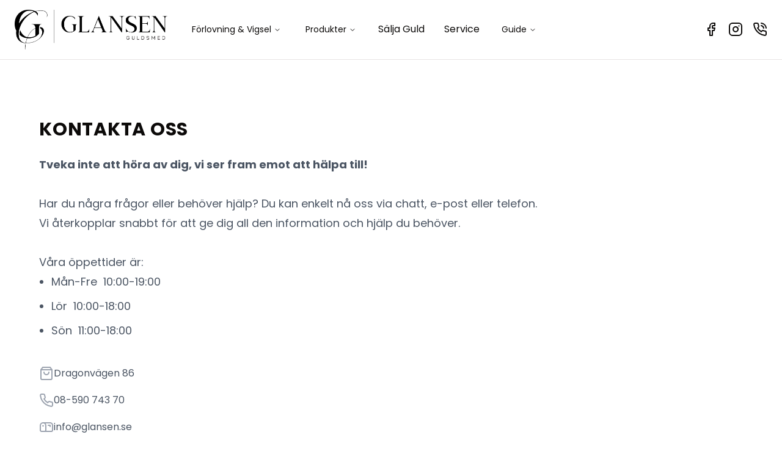

--- FILE ---
content_type: text/html; charset=utf-8
request_url: https://www.glansen.se/kontakta-oss
body_size: 71856
content:
<!DOCTYPE html><html lang="en"><head><meta charSet="utf-8"/><meta name="viewport" content="width=device-width, initial-scale=1"/><link rel="preload" href="/_next/static/media/9e82d62334b205f4-s.p.woff2" as="font" crossorigin="" type="font/woff2"/><link rel="preload" href="/_next/static/media/b957ea75a84b6ea7-s.p.woff2" as="font" crossorigin="" type="font/woff2"/><link rel="preload" href="/_next/static/media/eafabf029ad39a43-s.p.woff2" as="font" crossorigin="" type="font/woff2"/><link rel="preload" href="/_next/static/media/ec14413c594b3356-s.p.woff2" as="font" crossorigin="" type="font/woff2"/><link rel="stylesheet" href="/_next/static/css/41eabc08787087c0.css" data-precedence="next"/><link rel="stylesheet" href="/_next/static/css/bac2b2b17f97f807.css" data-precedence="next"/><link rel="preload" as="script" fetchPriority="low" href="/_next/static/chunks/webpack-e50dcfe11a8e8493.js"/><script src="/_next/static/chunks/fd9d1056-60e9b09b8f395407.js" async=""></script><script src="/_next/static/chunks/396464d2-d8b3fc3288ee467f.js" async=""></script><script src="/_next/static/chunks/636-f0ef07c2f3a2fe34.js" async=""></script><script src="/_next/static/chunks/main-app-9b928b07cb0c8b29.js" async=""></script><script src="/_next/static/chunks/177-ad0107ae55b8e9d6.js" async=""></script><script src="/_next/static/chunks/171-589b2600d3eb1bf6.js" async=""></script><script src="/_next/static/chunks/app/layout-a99b7a177da201c5.js" async=""></script><script src="/_next/static/chunks/231-ee4aa6d3a549b8f6.js" async=""></script><script src="/_next/static/chunks/8-f88005ec4e78617a.js" async=""></script><script src="/_next/static/chunks/app/(site)/kontakta-oss/page-4b833f8df0dfac4c.js" async=""></script><script src="/_next/static/chunks/159-162c5765f0511ffe.js" async=""></script><script src="/_next/static/chunks/197-70e2c6aa7bed72a1.js" async=""></script><script src="/_next/static/chunks/app/(site)/page-49eb84b8265123fa.js" async=""></script><script src="/_next/static/chunks/app/global-error-deaf5d5f71e5893a.js" async=""></script><script src="/_next/static/chunks/0e5ce63c-08e19987aea16856.js" async=""></script><script src="/_next/static/chunks/608-ffaaad76b6c946bc.js" async=""></script><script src="/_next/static/chunks/555-727b8796f28c35ff.js" async=""></script><script src="/_next/static/chunks/app/(site)/layout-23443a0e0c1a9e98.js" async=""></script><script src="/_next/static/chunks/app/(site)/error-079540246fa20526.js" async=""></script><link rel="preload" href="https://www.googletagmanager.com/gtm.js?id=AW-16722341345" as="script"/><link rel="preload" href="https://www.googletagmanager.com/gtag/js?id=AW-16722341345" as="script"/><title>Kontakta oss - Glansen Guldsmed</title><meta name="description" content="Kontakta oss"/><link rel="author" href="https://glansen.se"/><meta name="author" content="Glansen Guldsmed"/><meta name="keywords" content="Guldsmed,Glansen,F�rlovningsring,Vigselring,Guld,Diamant,Smycke,Halo"/><meta name="creator" content="Viabay"/><meta property="og:title" content="Glansen Guldsmed"/><meta property="og:description" content="Kontakta oss"/><meta property="og:site_name" content="Glansen Guldsmed"/><meta property="og:locale" content="sv_SE"/><meta property="og:image" content="https://www.glansen.se/media/1334_Glansen_logo_LH-2-1200x630.png"/><meta property="og:image:width" content="1200"/><meta property="og:image:height" content="630"/><meta property="og:image:alt" content="Glansen Guldsmed logo"/><meta property="og:type" content="website"/><meta name="twitter:card" content="summary_large_image"/><meta name="twitter:title" content="Glansen Guldsmed"/><meta name="twitter:description" content="Kontakta oss"/><meta name="twitter:image" content="https://www.glansen.se/media/1334_Glansen_logo_LH-2-1200x630.png"/><meta name="twitter:image:width" content="1200"/><meta name="twitter:image:height" content="630"/><meta name="twitter:image:alt" content="Glansen Guldsmed logo"/><meta name="next-size-adjust"/><script src="/_next/static/chunks/polyfills-78c92fac7aa8fdd8.js" noModule=""></script></head><body class="min-h-screen bg-background font-mono antialiased __variable_aed62f __variable_89e83c __variable_3383bc"><div class="relative flex  min-h-svh flex-col"><header class="z-40 flex w-full flex-row bg-background p-2 lg:py-2 border-b"><div class="flex  items-center  lg:hidden gap-4 py-2" type="button" aria-haspopup="dialog" aria-expanded="false" aria-controls="radix-:Rafija:" data-state="closed"><button class="inline-flex items-center justify-center whitespace-nowrap rounded-md font-medium transition-colors focus-visible:outline-none focus-visible:ring-ring disabled:pointer-events-none disabled:opacity-50 hover:text-accent-foreground h-9 py-2 mx-2 px-0 text-base hover:bg-transparent focus-visible:bg-transparent focus-visible:ring-0 focus-visible:ring-offset-0 lg:hidden"><svg xmlns="http://www.w3.org/2000/svg" width="32" height="32" viewBox="0 0 24 24" fill="none" stroke="currentColor" stroke-width="2" stroke-linecap="round" stroke-linejoin="round" class="lucide lucide-menu h-8 -w-8"><line x1="4" x2="20" y1="12" y2="12"></line><line x1="4" x2="20" y1="6" y2="6"></line><line x1="4" x2="20" y1="18" y2="18"></line></svg><span class="sr-only">Toggle Menu</span></button><a aria-label="Home" href="/"><img alt="Glansen Guldsmed logo" draggable="false" loading="lazy" width="250" height="80" decoding="async" data-nimg="1" class="media_placeholder__gFU5e  h-10 bg-no-repeat" style="color:transparent" sizes="(max-width: 1420px) 1420px, (max-width: 1024px) 1024px, (max-width: 768px) 768px, (max-width: 640px) 640px, (max-width: 480px) 480px" srcSet="/_next/image?url=https%3A%2F%2Fglansen.se%2Fmedia%2FGlansen_Logo.png&amp;w=16&amp;q=75 16w, /_next/image?url=https%3A%2F%2Fglansen.se%2Fmedia%2FGlansen_Logo.png&amp;w=32&amp;q=75 32w, /_next/image?url=https%3A%2F%2Fglansen.se%2Fmedia%2FGlansen_Logo.png&amp;w=48&amp;q=75 48w, /_next/image?url=https%3A%2F%2Fglansen.se%2Fmedia%2FGlansen_Logo.png&amp;w=64&amp;q=75 64w, /_next/image?url=https%3A%2F%2Fglansen.se%2Fmedia%2FGlansen_Logo.png&amp;w=96&amp;q=75 96w, /_next/image?url=https%3A%2F%2Fglansen.se%2Fmedia%2FGlansen_Logo.png&amp;w=128&amp;q=75 128w, /_next/image?url=https%3A%2F%2Fglansen.se%2Fmedia%2FGlansen_Logo.png&amp;w=256&amp;q=75 256w, /_next/image?url=https%3A%2F%2Fglansen.se%2Fmedia%2FGlansen_Logo.png&amp;w=384&amp;q=75 384w, /_next/image?url=https%3A%2F%2Fglansen.se%2Fmedia%2FGlansen_Logo.png&amp;w=640&amp;q=75 640w, /_next/image?url=https%3A%2F%2Fglansen.se%2Fmedia%2FGlansen_Logo.png&amp;w=750&amp;q=75 750w, /_next/image?url=https%3A%2F%2Fglansen.se%2Fmedia%2FGlansen_Logo.png&amp;w=828&amp;q=75 828w, /_next/image?url=https%3A%2F%2Fglansen.se%2Fmedia%2FGlansen_Logo.png&amp;w=1080&amp;q=75 1080w, /_next/image?url=https%3A%2F%2Fglansen.se%2Fmedia%2FGlansen_Logo.png&amp;w=1200&amp;q=75 1200w, /_next/image?url=https%3A%2F%2Fglansen.se%2Fmedia%2FGlansen_Logo.png&amp;w=1920&amp;q=75 1920w, /_next/image?url=https%3A%2F%2Fglansen.se%2Fmedia%2FGlansen_Logo.png&amp;w=2048&amp;q=75 2048w, /_next/image?url=https%3A%2F%2Fglansen.se%2Fmedia%2FGlansen_Logo.png&amp;w=3840&amp;q=75 3840w" src="/_next/image?url=https%3A%2F%2Fglansen.se%2Fmedia%2FGlansen_Logo.png&amp;w=3840&amp;q=75"/></a></div><p id="radix-:RafijaH2:" class="text-sm text-muted-foreground"><span class="sr-only">Sidebar</span></p><div class="relative  hidden lg:flex "><nav aria-label="Main" data-orientation="horizontal" dir="ltr" class="relative z-10 flex max-w-max flex-1 items-center justify-center"><div style="position:relative"><ul data-orientation="horizontal" class="group flex flex-1 list-none items-center justify-center space-x-2" dir="ltr"><div class="flex items-center px-4 py-2"><a aria-label="Home" href="/"><img alt="Glansen Guldsmed logo" draggable="false" loading="lazy" width="250" height="80" decoding="async" data-nimg="1" class="media_placeholder__gFU5e h-15 bg-no-repeat" style="color:transparent" sizes="(max-width: 1420px) 1420px, (max-width: 1024px) 1024px, (max-width: 768px) 768px, (max-width: 640px) 640px, (max-width: 480px) 480px" srcSet="/_next/image?url=https%3A%2F%2Fglansen.se%2Fmedia%2FGlansen_Logo.png&amp;w=16&amp;q=75 16w, /_next/image?url=https%3A%2F%2Fglansen.se%2Fmedia%2FGlansen_Logo.png&amp;w=32&amp;q=75 32w, /_next/image?url=https%3A%2F%2Fglansen.se%2Fmedia%2FGlansen_Logo.png&amp;w=48&amp;q=75 48w, /_next/image?url=https%3A%2F%2Fglansen.se%2Fmedia%2FGlansen_Logo.png&amp;w=64&amp;q=75 64w, /_next/image?url=https%3A%2F%2Fglansen.se%2Fmedia%2FGlansen_Logo.png&amp;w=96&amp;q=75 96w, /_next/image?url=https%3A%2F%2Fglansen.se%2Fmedia%2FGlansen_Logo.png&amp;w=128&amp;q=75 128w, /_next/image?url=https%3A%2F%2Fglansen.se%2Fmedia%2FGlansen_Logo.png&amp;w=256&amp;q=75 256w, /_next/image?url=https%3A%2F%2Fglansen.se%2Fmedia%2FGlansen_Logo.png&amp;w=384&amp;q=75 384w, /_next/image?url=https%3A%2F%2Fglansen.se%2Fmedia%2FGlansen_Logo.png&amp;w=640&amp;q=75 640w, /_next/image?url=https%3A%2F%2Fglansen.se%2Fmedia%2FGlansen_Logo.png&amp;w=750&amp;q=75 750w, /_next/image?url=https%3A%2F%2Fglansen.se%2Fmedia%2FGlansen_Logo.png&amp;w=828&amp;q=75 828w, /_next/image?url=https%3A%2F%2Fglansen.se%2Fmedia%2FGlansen_Logo.png&amp;w=1080&amp;q=75 1080w, /_next/image?url=https%3A%2F%2Fglansen.se%2Fmedia%2FGlansen_Logo.png&amp;w=1200&amp;q=75 1200w, /_next/image?url=https%3A%2F%2Fglansen.se%2Fmedia%2FGlansen_Logo.png&amp;w=1920&amp;q=75 1920w, /_next/image?url=https%3A%2F%2Fglansen.se%2Fmedia%2FGlansen_Logo.png&amp;w=2048&amp;q=75 2048w, /_next/image?url=https%3A%2F%2Fglansen.se%2Fmedia%2FGlansen_Logo.png&amp;w=3840&amp;q=75 3840w" src="/_next/image?url=https%3A%2F%2Fglansen.se%2Fmedia%2FGlansen_Logo.png&amp;w=3840&amp;q=75"/></a></div><li><button id="radix-:Rifija:-trigger-radix-:R1jifija:" data-state="closed" aria-expanded="false" aria-controls="radix-:Rifija:-content-radix-:R1jifija:" class="group inline-flex w-max items-center justify-center rounded-md bg-background px-4 py-2 text-sm font-medium transition-colors hover:bg-accent hover:text-accent-foreground focus:bg-accent focus:text-accent-foreground focus:outline-none disabled:pointer-events-none disabled:opacity-50 data-[active]:bg-accent/50 data-[state=open]:bg-accent/50 group h-auto" data-radix-collection-item="">Förlovning &amp; Vigsel<!-- --> <svg xmlns="http://www.w3.org/2000/svg" width="24" height="24" viewBox="0 0 24 24" fill="none" stroke="currentColor" stroke-width="2" stroke-linecap="round" stroke-linejoin="round" class="lucide lucide-chevron-down relative top-[1px] ml-1 h-3 w-3 transition duration-200 group-data-[state=open]:rotate-180" aria-hidden="true"><path d="m6 9 6 6 6-6"></path></svg></button></li><li><button id="radix-:Rifija:-trigger-radix-:R2jifija:" data-state="closed" aria-expanded="false" aria-controls="radix-:Rifija:-content-radix-:R2jifija:" class="group inline-flex w-max items-center justify-center rounded-md bg-background px-4 py-2 text-sm font-medium transition-colors hover:bg-accent hover:text-accent-foreground focus:bg-accent focus:text-accent-foreground focus:outline-none disabled:pointer-events-none disabled:opacity-50 data-[active]:bg-accent/50 data-[state=open]:bg-accent/50 group h-auto" data-radix-collection-item="">Produkter<!-- --> <svg xmlns="http://www.w3.org/2000/svg" width="24" height="24" viewBox="0 0 24 24" fill="none" stroke="currentColor" stroke-width="2" stroke-linecap="round" stroke-linejoin="round" class="lucide lucide-chevron-down relative top-[1px] ml-1 h-3 w-3 transition duration-200 group-data-[state=open]:rotate-180" aria-hidden="true"><path d="m6 9 6 6 6-6"></path></svg></button></li><a class="selectx-none block space-y-1 rounded-md p-3 leading-none no-underline outline-none transition-colors hover:bg-accent hover:text-accent-foreground focus:bg-accent focus:text-accent-foreground" href="/artiklar/salja-guld">Sälja Guld</a><a class="selectx-none block space-y-1 rounded-md p-3 leading-none no-underline outline-none transition-colors hover:bg-accent hover:text-accent-foreground focus:bg-accent focus:text-accent-foreground" href="/artiklar/reparation-gravyr">Service</a><li><button id="radix-:Rifija:-trigger-radix-:R5jifija:" data-state="closed" aria-expanded="false" aria-controls="radix-:Rifija:-content-radix-:R5jifija:" class="group inline-flex w-max items-center justify-center rounded-md bg-background px-4 py-2 text-sm font-medium transition-colors hover:bg-accent hover:text-accent-foreground focus:bg-accent focus:text-accent-foreground focus:outline-none disabled:pointer-events-none disabled:opacity-50 data-[active]:bg-accent/50 data-[state=open]:bg-accent/50 group h-auto" data-radix-collection-item="">Guide<!-- --> <svg xmlns="http://www.w3.org/2000/svg" width="24" height="24" viewBox="0 0 24 24" fill="none" stroke="currentColor" stroke-width="2" stroke-linecap="round" stroke-linejoin="round" class="lucide lucide-chevron-down relative top-[1px] ml-1 h-3 w-3 transition duration-200 group-data-[state=open]:rotate-180" aria-hidden="true"><path d="m6 9 6 6 6-6"></path></svg></button></li></ul></div><div class="absolute left-0 top-full flex justify-center"></div></nav></div><div class="flex flex-1 items-center justify-end space-x-4 px-4 py-2 "><nav class="flex items-center space-x-4"><a class=" hover:text-black/50 focus:text-black/50" target="_blank" rel="noopener noreferrer" aria-label="Facebook" href="https://www.facebook.com/profile.php?id=100088779775065"><svg xmlns="http://www.w3.org/2000/svg" width="24" height="24" viewBox="0 0 24 24" fill="none" stroke="currentColor" stroke-width="2" stroke-linecap="round" stroke-linejoin="round" class="lucide lucide-facebook h-6 w-6" aria-hidden="true"><path d="M18 2h-3a5 5 0 0 0-5 5v3H7v4h3v8h4v-8h3l1-4h-4V7a1 1 0 0 1 1-1h3z"></path></svg></a><a class="hover:text-black/50 focus:text-black/50" aria-label="Instagram" target="_blank" rel="noopener noreferrer" href="https://www.instagram.com/guldsmedjan_glansen/"><svg xmlns="http://www.w3.org/2000/svg" width="24" height="24" viewBox="0 0 24 24" fill="none" stroke="currentColor" stroke-width="2" stroke-linecap="round" stroke-linejoin="round" class="lucide lucide-instagram h-6 w-6" aria-hidden="true"><rect width="20" height="20" x="2" y="2" rx="5" ry="5"></rect><path d="M16 11.37A4 4 0 1 1 12.63 8 4 4 0 0 1 16 11.37z"></path><line x1="17.5" x2="17.51" y1="6.5" y2="6.5"></line></svg></a><a class=" hover:text-black/50 focus:text-black/50" aria-label="Kontakta oss" href="/kontakta-oss"><svg xmlns="http://www.w3.org/2000/svg" width="24" height="24" viewBox="0 0 24 24" fill="none" stroke="currentColor" stroke-width="2" stroke-linecap="round" stroke-linejoin="round" class="lucide lucide-phone-call h-6 w-6" aria-hidden="true"><path d="M22 16.92v3a2 2 0 0 1-2.18 2 19.79 19.79 0 0 1-8.63-3.07 19.5 19.5 0 0 1-6-6 19.79 19.79 0 0 1-3.07-8.67A2 2 0 0 1 4.11 2h3a2 2 0 0 1 2 1.72 12.84 12.84 0 0 0 .7 2.81 2 2 0 0 1-.45 2.11L8.09 9.91a16 16 0 0 0 6 6l1.27-1.27a2 2 0 0 1 2.11-.45 12.84 12.84 0 0 0 2.81.7A2 2 0 0 1 22 16.92z"></path><path d="M14.05 2a9 9 0 0 1 8 7.94"></path><path d="M14.05 6A5 5 0 0 1 18 10"></path></svg></a></nav></div></header><!--$--><main class="h-full flex-1"><div class="relative isolate bg-white "><div class="container"><div class="relative mx-auto px-6 pb-20 pt-24 sm:pt-32 lg:static lg:px-8 lg:py-24"><h2 class="leading-12 text-3xl font-bold tracking-wide">KONTAKTA OSS</h2><div class="richtext_richText__JcniY mt-6 text-lg leading-8 text-gray-600"><p class="text-left"><strong class="font-bold"><span>Tveka inte att höra av dig, vi ser fram emot att hälpa till!</span></strong></p><p class="text-left"><span><br />Har du några frågor eller behöver hjälp? Du kan enkelt nå oss via chatt, e-post eller telefon. </span></p><p class="text-left"><span>Vi återkopplar snabbt för att ge dig all den information och hjälp du behöver.</span></p><p class="text-left"><br/></p><p class="text-left"><span>Våra öppettider är:</span></p><ul class="list-disc pl-5 text-left"><li class="mb-2 text-left"><span>Mån-Fre  10:00-19:00</span></li><li class="mb-2 text-left"><span>Lör  10:00-18:00</span></li><li class="mb-2 text-left"><span>Sön  11:00-18:00<br /></span></li></ul></div><dl class="mt-10 space-y-4 text-base leading-7 text-gray-600"><div class="flex gap-x-4"><dt class="flex-none"><span class="sr-only">Adress</span><svg xmlns="http://www.w3.org/2000/svg" width="24" height="24" viewBox="0 0 24 24" fill="none" stroke="currentColor" stroke-width="2" stroke-linecap="round" stroke-linejoin="round" class="lucide lucide-shopping-bag h-7 w-6 text-gray-400" aria-hidden="true"><path d="M6 2 3 6v14a2 2 0 0 0 2 2h14a2 2 0 0 0 2-2V6l-3-4Z"></path><path d="M3 6h18"></path><path d="M16 10a4 4 0 0 1-8 0"></path></svg></dt><dd>Dragonvägen 86</dd></div><div class="flex gap-x-4"><dt class="flex-none"><span class="sr-only">Telefone</span><svg xmlns="http://www.w3.org/2000/svg" width="24" height="24" viewBox="0 0 24 24" fill="none" stroke="currentColor" stroke-width="2" stroke-linecap="round" stroke-linejoin="round" class="lucide lucide-phone h-7 w-6 text-gray-400" aria-hidden="true"><path d="M22 16.92v3a2 2 0 0 1-2.18 2 19.79 19.79 0 0 1-8.63-3.07 19.5 19.5 0 0 1-6-6 19.79 19.79 0 0 1-3.07-8.67A2 2 0 0 1 4.11 2h3a2 2 0 0 1 2 1.72 12.84 12.84 0 0 0 .7 2.81 2 2 0 0 1-.45 2.11L8.09 9.91a16 16 0 0 0 6 6l1.27-1.27a2 2 0 0 1 2.11-.45 12.84 12.84 0 0 0 2.81.7A2 2 0 0 1 22 16.92z"></path></svg></dt><dd><a class="hover:text-gray-900" href="tel:08-590 743 70">08-590 743 70</a></dd></div><div class="flex gap-x-4"><dt class="flex-none"><span class="sr-only">Epost</span><svg xmlns="http://www.w3.org/2000/svg" width="24" height="24" viewBox="0 0 24 24" fill="none" stroke="currentColor" stroke-width="2" stroke-linecap="round" stroke-linejoin="round" class="lucide lucide-mailbox h-7 w-6 text-gray-400" aria-hidden="true"><path d="M22 17a2 2 0 0 1-2 2H4a2 2 0 0 1-2-2V9.5C2 7 4 5 6.5 5H18c2.2 0 4 1.8 4 4v8Z"></path><polyline points="15,9 18,9 18,11"></polyline><path d="M6.5 5C9 5 11 7 11 9.5V17a2 2 0 0 1-2 2v0"></path><line x1="6" x2="7" y1="10" y2="10"></line></svg></dt><dd><a class="hover:text-gray-900" href="/cdn-cgi/l/email-protection#51383f373e11363d303f22343f7f2234"><span class="__cf_email__" data-cfemail="ee87808881ae89828f809d8b80c09d8b">[email&#160;protected]</span></a></dd></div><div class="flex gap-x-4"><dt class="flex-none"><span class="sr-only">Google</span><svg xmlns="http://www.w3.org/2000/svg" width="24" height="24" viewBox="0 0 24 24" fill="none" stroke="currentColor" stroke-width="2" stroke-linecap="round" stroke-linejoin="round" class="lucide lucide-map-pinned h-7 w-6 text-gray-400" aria-hidden="true"><path d="M18 8c0 4.5-6 9-6 9s-6-4.5-6-9a6 6 0 0 1 12 0"></path><circle cx="12" cy="8" r="2"></circle><path d="M8.835 14H5a1 1 0 0 0-.9.7l-2 6c-.1.1-.1.2-.1.3 0 .6.4 1 1 1h18c.6 0 1-.4 1-1 0-.1 0-.2-.1-.3l-2-6a1 1 0 0 0-.9-.7h-3.835"></path></svg></dt><dd><a class="hover:text-gray-900" href="https://www.google.se/maps/place/Guldsmedjan+Glansen/@59.5184802,17.9120121,15z/data=!4m2!3m1!1s0x0:0xde594919d3190bf2?sa=X&amp;ved=2ahUKEwiD2MK7utGCAxUaSfEDHRFaCCwQ_BJ6BAhEEAA" target="_blank" rel="noreferrer">Visa på Google Maps →</a></dd></div></dl><div class="py-10"><button class="inline-flex items-center justify-center whitespace-nowrap text-sm font-medium transition-colors focus-visible:outline-none focus-visible:ring-1 focus-visible:ring-ring disabled:pointer-events-none disabled:opacity-50 bg-primary text-primary-foreground shadow hover:bg-primary/90 h-10 rounded-md px-8">Kontakta oss</button></div></div></div></div></main><!--/$--><footer class="w-full border-t bg-gray-100 p-4"><div class="flex justify-center"><div class="flex h-8 max-w-[100px] items-center px-6 py-8"><img alt="Glansen Guldsmed" draggable="false" loading="lazy" width="100" height="100" decoding="async" data-nimg="1" class="media_placeholder__gFU5e h-14 w-full bg-no-repeat" style="color:transparent" sizes="(max-width: 1420px) 1420px, (max-width: 1024px) 1024px, (max-width: 768px) 768px, (max-width: 640px) 640px, (max-width: 480px) 480px" srcSet="/_next/image?url=https%3A%2F%2Fglansen.se%2Fmedia%2Fglansen_logo.png&amp;w=16&amp;q=75 16w, /_next/image?url=https%3A%2F%2Fglansen.se%2Fmedia%2Fglansen_logo.png&amp;w=32&amp;q=75 32w, /_next/image?url=https%3A%2F%2Fglansen.se%2Fmedia%2Fglansen_logo.png&amp;w=48&amp;q=75 48w, /_next/image?url=https%3A%2F%2Fglansen.se%2Fmedia%2Fglansen_logo.png&amp;w=64&amp;q=75 64w, /_next/image?url=https%3A%2F%2Fglansen.se%2Fmedia%2Fglansen_logo.png&amp;w=96&amp;q=75 96w, /_next/image?url=https%3A%2F%2Fglansen.se%2Fmedia%2Fglansen_logo.png&amp;w=128&amp;q=75 128w, /_next/image?url=https%3A%2F%2Fglansen.se%2Fmedia%2Fglansen_logo.png&amp;w=256&amp;q=75 256w, /_next/image?url=https%3A%2F%2Fglansen.se%2Fmedia%2Fglansen_logo.png&amp;w=384&amp;q=75 384w, /_next/image?url=https%3A%2F%2Fglansen.se%2Fmedia%2Fglansen_logo.png&amp;w=640&amp;q=75 640w, /_next/image?url=https%3A%2F%2Fglansen.se%2Fmedia%2Fglansen_logo.png&amp;w=750&amp;q=75 750w, /_next/image?url=https%3A%2F%2Fglansen.se%2Fmedia%2Fglansen_logo.png&amp;w=828&amp;q=75 828w, /_next/image?url=https%3A%2F%2Fglansen.se%2Fmedia%2Fglansen_logo.png&amp;w=1080&amp;q=75 1080w, /_next/image?url=https%3A%2F%2Fglansen.se%2Fmedia%2Fglansen_logo.png&amp;w=1200&amp;q=75 1200w, /_next/image?url=https%3A%2F%2Fglansen.se%2Fmedia%2Fglansen_logo.png&amp;w=1920&amp;q=75 1920w, /_next/image?url=https%3A%2F%2Fglansen.se%2Fmedia%2Fglansen_logo.png&amp;w=2048&amp;q=75 2048w, /_next/image?url=https%3A%2F%2Fglansen.se%2Fmedia%2Fglansen_logo.png&amp;w=3840&amp;q=75 3840w" src="/_next/image?url=https%3A%2F%2Fglansen.se%2Fmedia%2Fglansen_logo.png&amp;w=3840&amp;q=75"/></div></div><div class="container text-center"><div class="p-2 md:grid md:grid-cols-3 md:gap-4 "><div class="md:py-2 py-4"><h3 class="text-sm font-semibold leading-6">Våra öppettider</h3><ul class="flex flex-col space-y-2"><li class="text-sm leading-6 text-muted-foreground">Vardagar: 10-19</li><li class="text-sm leading-6 text-muted-foreground">Lördag: 10-18</li><li class="text-sm leading-6 text-muted-foreground">Söndag: 11-18</li></ul></div><div class="md:py-2 py-4"><h3 class="text-sm font-semibold leading-6">Hitta oss</h3><ul class="flex flex-col space-y-2"><li class="text-sm leading-6 text-muted-foreground">Dragonvägen 86</li><li class="text-sm leading-6 text-muted-foreground">194 33 Upplands  Väsby Centrum</li></ul></div><div class="md:py-2 py-4"><h3 class="text-sm font-semibold leading-6">Kontaka oss</h3><ul class="flex flex-col space-y-2"><li class="text-sm leading-6 text-muted-foreground">Tel: 08-590 74 370</li><li class="text-sm leading-6 text-muted-foreground">E-post: <a href="/cdn-cgi/l/email-protection" class="__cf_email__" data-cfemail="234a4d454c63444f424d50464d0d5046">[email&#160;protected]</a></li><li class="cursor-pointer text-sm leading-6 text-muted-foreground transition-colors hover:text-foreground">Chatta med oss</li><li class="text-sm leading-6 text-muted-foreground"></li></ul></div></div><section id="footer-content" aria-labelledby="footer-content" class="mt-2 flex flex-col"><p class="text-center  text-sm text-muted-foreground">© Glansen Guldsmed</p></section></div></footer></div><div role="region" aria-label="Notifications (F8)" tabindex="-1" style="pointer-events:none"><ol tabindex="-1" class="fixed top-0 z-[100] flex max-h-screen w-full flex-col-reverse p-4 sm:bottom-0 sm:right-0 sm:top-auto sm:flex-col md:max-w-[420px]"></ol></div><script data-cfasync="false" src="/cdn-cgi/scripts/5c5dd728/cloudflare-static/email-decode.min.js"></script><script src="/_next/static/chunks/webpack-e50dcfe11a8e8493.js" async=""></script><script>(self.__next_f=self.__next_f||[]).push([0]);self.__next_f.push([2,null])</script><script>self.__next_f.push([1,"1:HL[\"/_next/static/media/0484562807a97172-s.p.woff2\",\"font\",{\"crossOrigin\":\"\",\"type\":\"font/woff2\"}]\n2:HL[\"/_next/static/media/4c285fdca692ea22-s.p.woff2\",\"font\",{\"crossOrigin\":\"\",\"type\":\"font/woff2\"}]\n3:HL[\"/_next/static/media/6245472ced48d3be-s.p.woff2\",\"font\",{\"crossOrigin\":\"\",\"type\":\"font/woff2\"}]\n4:HL[\"/_next/static/media/7db6c35d839a711c-s.p.woff2\",\"font\",{\"crossOrigin\":\"\",\"type\":\"font/woff2\"}]\n5:HL[\"/_next/static/media/8cc72cb980bd89ac-s.p.woff2\",\"font\",{\"crossOrigin\":\"\",\"type\":\"font/woff2\"}]\n6:HL[\"/_next/static/media/9e82d62334b205f4-s.p.woff2\",\"font\",{\"crossOrigin\":\"\",\"type\":\"font/woff2\"}]\n7:HL[\"/_next/static/media/b957ea75a84b6ea7-s.p.woff2\",\"font\",{\"crossOrigin\":\"\",\"type\":\"font/woff2\"}]\n8:HL[\"/_next/static/media/eafabf029ad39a43-s.p.woff2\",\"font\",{\"crossOrigin\":\"\",\"type\":\"font/woff2\"}]\n9:HL[\"/_next/static/media/ec14413c594b3356-s.p.woff2\",\"font\",{\"crossOrigin\":\"\",\"type\":\"font/woff2\"}]\na:HL[\"/_next/static/css/41eabc08787087c0.css\",\"style\"]\nb:HL[\"/_next/static/css/bac2b2b17f97f807.css\",\"style\"]\n"])</script><script>self.__next_f.push([1,"c:I[95751,[],\"\"]\nf:I[39275,[],\"\"]\n10:I[61343,[],\"\"]\n12:I[27640,[\"177\",\"static/chunks/177-ad0107ae55b8e9d6.js\",\"171\",\"static/chunks/171-589b2600d3eb1bf6.js\",\"185\",\"static/chunks/app/layout-a99b7a177da201c5.js\"],\"GoogleTagManager\"]\n13:I[64404,[\"177\",\"static/chunks/177-ad0107ae55b8e9d6.js\",\"171\",\"static/chunks/171-589b2600d3eb1bf6.js\",\"185\",\"static/chunks/app/layout-a99b7a177da201c5.js\"],\"GoogleAnalytics\"]\n14:I[84080,[\"177\",\"static/chunks/177-ad0107ae55b8e9d6.js\",\"171\",\"static/chunks/171-589b2600d3eb1bf6.js\",\"185\",\"static/chunks/app/layout-a99b7a177da201c5.js\"],\"\"]\n15:I[25260,[\"231\",\"static/chunks/231-ee4aa6d3a549b8f6.js\",\"8\",\"static/chunks/8-f88005ec4e78617a.js\",\"647\",\"static/chunks/app/(site)/kontakta-oss/page-4b833f8df0dfac4c.js\"],\"default\"]\n16:I[231,[\"231\",\"static/chunks/231-ee4aa6d3a549b8f6.js\",\"8\",\"static/chunks/8-f88005ec4e78617a.js\",\"177\",\"static/chunks/177-ad0107ae55b8e9d6.js\",\"159\",\"static/chunks/159-162c5765f0511ffe.js\",\"197\",\"static/chunks/197-70e2c6aa7bed72a1.js\",\"502\",\"static/chunks/app/(site)/page-49eb84b8265123fa.js\"],\"\"]\n17:I[48140,[\"177\",\"static/chunks/177-ad0107ae55b8e9d6.js\",\"171\",\"static/chunks/171-589b2600d3eb1bf6.js\",\"185\",\"static/chunks/app/layout-a99b7a177da201c5.js\"],\"Toaster\"]\n19:I[33454,[\"470\",\"static/chunks/app/global-error-deaf5d5f71e5893a.js\"],\"default\"]\n1a:[]\n"])</script><script>self.__next_f.push([1,"0:[[[\"$\",\"link\",\"0\",{\"rel\":\"stylesheet\",\"href\":\"/_next/static/css/41eabc08787087c0.css\",\"precedence\":\"next\",\"crossOrigin\":\"$undefined\"}]],[\"$\",\"$Lc\",null,{\"buildId\":\"jWzvD1g7plAMys_k3vS4t\",\"assetPrefix\":\"\",\"initialCanonicalUrl\":\"/kontakta-oss\",\"initialTree\":[\"\",{\"children\":[\"(site)\",{\"children\":[\"kontakta-oss\",{\"children\":[\"__PAGE__\",{}]}]}]},\"$undefined\",\"$undefined\",true],\"initialSeedData\":[\"\",{\"children\":[\"(site)\",{\"children\":[\"kontakta-oss\",{\"children\":[\"__PAGE__\",{},[[\"$Ld\",\"$Le\"],null],null]},[\"$\",\"$Lf\",null,{\"parallelRouterKey\":\"children\",\"segmentPath\":[\"children\",\"(site)\",\"children\",\"kontakta-oss\",\"children\"],\"error\":\"$undefined\",\"errorStyles\":\"$undefined\",\"errorScripts\":\"$undefined\",\"template\":[\"$\",\"$L10\",null,{}],\"templateStyles\":\"$undefined\",\"templateScripts\":\"$undefined\",\"notFound\":\"$undefined\",\"notFoundStyles\":\"$undefined\",\"styles\":null}],null]},[\"$L11\",null],null]},[[\"$\",\"html\",null,{\"lang\":\"en\",\"children\":[[\"$\",\"head\",null,{\"children\":[[\"$\",\"$L12\",null,{\"gtmId\":\"AW-16722341345\"}],[\"$\",\"$L13\",null,{\"gaId\":\"AW-16722341345\"}],[\"$\",\"$L14\",null,{\"id\":\"google-analytics\",\"strategy\":\"afterInteractive\",\"dangerouslySetInnerHTML\":{\"__html\":\"\\n         window.addEventListener('click', function(e) {\\n        if (e.target.closest('.woot-widget-bubble')) {\\n        gtag('event', 'conversion', {'send_to': 'AW-16722341345/42w3CN3yoKAaEOHb6qU-'})\\n          }\\n        })\\n          \"}}]]}],[\"$\",\"body\",null,{\"className\":\"min-h-screen bg-background font-mono antialiased __variable_aed62f __variable_89e83c __variable_3383bc\",\"children\":[[\"$\",\"$L15\",null,{}],[\"$\",\"$Lf\",null,{\"parallelRouterKey\":\"children\",\"segmentPath\":[\"children\"],\"error\":\"$undefined\",\"errorStyles\":\"$undefined\",\"errorScripts\":\"$undefined\",\"template\":[\"$\",\"$L10\",null,{}],\"templateStyles\":\"$undefined\",\"templateScripts\":\"$undefined\",\"notFound\":[\"$\",\"div\",null,{\"className\":\"flex flex-col items-center justify-center h-screen space-y-4\",\"children\":[[\"$\",\"h1\",null,{\"className\":\"text-4xl font-bold text-red-500\",\"children\":\"404\"}],[\"$\",\"p\",null,{\"className\":\"text-xl\",\"children\":\"Begärda sidan hittades inte\"}],[\"$\",\"$L16\",null,{\"href\":\"/\",\"className\":\"text-blue-600 hover:underline\",\"children\":\"Hem\"}]]}],\"notFoundStyles\":[],\"styles\":[[\"$\",\"link\",\"0\",{\"rel\":\"stylesheet\",\"href\":\"/_next/static/css/bac2b2b17f97f807.css\",\"precedence\":\"next\",\"crossOrigin\":\"$undefined\"}]]}],null,[\"$\",\"$L17\",null,{}]]}]]}],null],null],\"couldBeIntercepted\":false,\"initialHead\":[null,\"$L18\"],\"globalErrorComponent\":\"$19\",\"missingSlots\":\"$W1a\"}]]\n"])</script><script>self.__next_f.push([1,"1b:\"$Sreact.fragment\"\n1c:I[25260,[\"231\",\"static/chunks/231-ee4aa6d3a549b8f6.js\",\"8\",\"static/chunks/8-f88005ec4e78617a.js\",\"647\",\"static/chunks/app/(site)/kontakta-oss/page-4b833f8df0dfac4c.js\"],\"toggleChat\"]\n"])</script><script>self.__next_f.push([1,"e:[\"$\",\"div\",null,{\"className\":\"relative isolate bg-white \",\"children\":[\"$\",\"div\",null,{\"className\":\"container\",\"children\":[\"$\",\"div\",null,{\"className\":\"relative mx-auto px-6 pb-20 pt-24 sm:pt-32 lg:static lg:px-8 lg:py-24\",\"children\":[[\"$\",\"h2\",null,{\"className\":\"leading-12 text-3xl font-bold tracking-wide\",\"children\":\"KONTAKTA OSS\"}],[\"$\",\"div\",null,{\"className\":\"richtext_richText__JcniY mt-6 text-lg leading-8 text-gray-600\",\"children\":[[\"$\",\"p\",\"undefined-0\",{\"className\":\"text-left\",\"children\":[[\"$\",\"$1b\",\"undefined-0\",{\"children\":[\"$\",\"strong\",\"undefined-0\",{\"className\":\"font-bold\",\"children\":[\"$\",\"span\",null,{\"dangerouslySetInnerHTML\":{\"__html\":\"Tveka inte att höra av dig, vi ser fram emot att hälpa till!\"}}]}]}]]}],[\"$\",\"p\",\"undefined-1\",{\"className\":\"text-left\",\"children\":[[\"$\",\"$1b\",\"undefined-0\",{\"children\":[\"$\",\"span\",null,{\"dangerouslySetInnerHTML\":{\"__html\":\"\u003cbr /\u003eHar du några frågor eller behöver hjälp? Du kan enkelt nå oss via chatt, e-post eller telefon. \"}}]}]]}],[\"$\",\"p\",\"undefined-2\",{\"className\":\"text-left\",\"children\":[[\"$\",\"$1b\",\"undefined-0\",{\"children\":[\"$\",\"span\",null,{\"dangerouslySetInnerHTML\":{\"__html\":\"Vi återkopplar snabbt för att ge dig all den information och hjälp du behöver.\"}}]}]]}],[\"$\",\"p\",\"undefined-3\",{\"className\":\"text-left\",\"children\":[[\"$\",\"$1b\",\"undefined-0\",{\"children\":[\"$\",\"br\",null,{}]}]]}],[\"$\",\"p\",\"undefined-4\",{\"className\":\"text-left\",\"children\":[[\"$\",\"$1b\",\"undefined-0\",{\"children\":[\"$\",\"span\",null,{\"dangerouslySetInnerHTML\":{\"__html\":\"Våra öppettider är:\"}}]}]]}],[\"$\",\"ul\",\"ul-5\",{\"className\":\"list-disc pl-5 text-left\",\"children\":[[\"$\",\"li\",\"li-0\",{\"className\":\"mb-2 text-left\",\"children\":[[\"$\",\"$1b\",\"undefined-0\",{\"children\":[\"$\",\"span\",null,{\"dangerouslySetInnerHTML\":{\"__html\":\"Mån-Fre  10:00-19:00\"}}]}]]}],[\"$\",\"li\",\"li-1\",{\"className\":\"mb-2 text-left\",\"children\":[[\"$\",\"$1b\",\"undefined-0\",{\"children\":[\"$\",\"span\",null,{\"dangerouslySetInnerHTML\":{\"__html\":\"Lör  10:00-18:00\"}}]}]]}],[\"$\",\"li\",\"li-2\",{\"className\":\"mb-2 text-left\",\"children\":[[\"$\",\"$1b\",\"undefined-0\",{\"children\":[\"$\",\"span\",null,{\"dangerouslySetInnerHTML\":{\"__html\":\"Sön  11:00-18:00\u003cbr /\u003e\"}}]}]]}]]}]]}],[\"$\",\"dl\",null,{\"className\":\"mt-10 space-y-4 text-base leading-7 text-gray-600\",\"children\":[[\"$\",\"div\",null,{\"className\":\"flex gap-x-4\",\"children\":[[\"$\",\"dt\",null,{\"className\":\"flex-none\",\"children\":[[\"$\",\"span\",null,{\"className\":\"sr-only\",\"children\":\"Adress\"}],[\"$\",\"svg\",null,{\"xmlns\":\"http://www.w3.org/2000/svg\",\"width\":24,\"height\":24,\"viewBox\":\"0 0 24 24\",\"fill\":\"none\",\"stroke\":\"currentColor\",\"strokeWidth\":2,\"strokeLinecap\":\"round\",\"strokeLinejoin\":\"round\",\"className\":\"lucide lucide-shopping-bag h-7 w-6 text-gray-400\",\"aria-hidden\":\"true\",\"children\":[[\"$\",\"path\",\"hou9p0\",{\"d\":\"M6 2 3 6v14a2 2 0 0 0 2 2h14a2 2 0 0 0 2-2V6l-3-4Z\"}],[\"$\",\"path\",\"d0wm0j\",{\"d\":\"M3 6h18\"}],[\"$\",\"path\",\"1ltviw\",{\"d\":\"M16 10a4 4 0 0 1-8 0\"}],\"$undefined\"]}]]}],[\"$\",\"dd\",null,{\"children\":\"Dragonvägen 86\"}]]}],[\"$\",\"div\",null,{\"className\":\"flex gap-x-4\",\"children\":[[\"$\",\"dt\",null,{\"className\":\"flex-none\",\"children\":[[\"$\",\"span\",null,{\"className\":\"sr-only\",\"children\":\"Telefone\"}],[\"$\",\"svg\",null,{\"xmlns\":\"http://www.w3.org/2000/svg\",\"width\":24,\"height\":24,\"viewBox\":\"0 0 24 24\",\"fill\":\"none\",\"stroke\":\"currentColor\",\"strokeWidth\":2,\"strokeLinecap\":\"round\",\"strokeLinejoin\":\"round\",\"className\":\"lucide lucide-phone h-7 w-6 text-gray-400\",\"aria-hidden\":\"true\",\"children\":[[\"$\",\"path\",\"foiqr5\",{\"d\":\"M22 16.92v3a2 2 0 0 1-2.18 2 19.79 19.79 0 0 1-8.63-3.07 19.5 19.5 0 0 1-6-6 19.79 19.79 0 0 1-3.07-8.67A2 2 0 0 1 4.11 2h3a2 2 0 0 1 2 1.72 12.84 12.84 0 0 0 .7 2.81 2 2 0 0 1-.45 2.11L8.09 9.91a16 16 0 0 0 6 6l1.27-1.27a2 2 0 0 1 2.11-.45 12.84 12.84 0 0 0 2.81.7A2 2 0 0 1 22 16.92z\"}],\"$undefined\"]}]]}],[\"$\",\"dd\",null,{\"children\":[\"$\",\"a\",null,{\"className\":\"hover:text-gray-900\",\"href\":\"tel:08-590 743 70\",\"children\":\"08-590 743 70\"}]}]]}],[\"$\",\"div\",null,{\"className\":\"flex gap-x-4\",\"children\":[[\"$\",\"dt\",null,{\"className\":\"flex-none\",\"children\":[[\"$\",\"span\",null,{\"className\":\"sr-only\",\"children\":\"Epost\"}],[\"$\",\"svg\",null,{\"xmlns\":\"http://www.w3.org/2000/svg\",\"width\":24,\"height\":24,\"viewBox\":\"0 0 24 24\",\"fill\":\"none\",\"stroke\":\"currentColor\",\"strokeWidth\":2,\"strokeLinecap\":\"round\",\"strokeLinejoin\":\"round\",\"className\":\"lucide lucide-mailbox h-7 w-6 text-gray-400\",\"aria-hidden\":\"true\",\"children\":[[\"$\",\"path\",\"1lbycx\",{\"d\":\"M22 17a2 2 0 0 1-2 2H4a2 2 0 0 1-2-2V9.5C2 7 4 5 6.5 5H18c2.2 0 4 1.8 4 4v8Z\"}],[\"$\",\"polyline\",\"1pm9c0\",{\"points\":\"15,9 18,9 18,11\"}],[\"$\",\"path\",\"n6nfvi\",{\"d\":\"M6.5 5C9 5 11 7 11 9.5V17a2 2 0 0 1-2 2v0\"}],[\"$\",\"line\",\"1e2scm\",{\"x1\":\"6\",\"x2\":\"7\",\"y1\":\"10\",\"y2\":\"10\"}],\"$undefined\"]}]]}],[\"$\",\"dd\",null,{\"children\":[\"$\",\"a\",null,{\"className\":\"hover:text-gray-900\",\"href\":\"mailto:info@glansen.se\",\"children\":\"info@glansen.se\"}]}]]}],[\"$\",\"div\",null,{\"className\":\"flex gap-x-4\",\"children\":[[\"$\",\"dt\",null,{\"className\":\"flex-none\",\"children\":[[\"$\",\"span\",null,{\"className\":\"sr-only\",\"children\":\"Google\"}],[\"$\",\"svg\",null,{\"xmlns\":\"http://www.w3.org/2000/svg\",\"width\":24,\"height\":24,\"viewBox\":\"0 0 24 24\",\"fill\":\"none\",\"stroke\":\"currentColor\",\"strokeWidth\":2,\"strokeLinecap\":\"round\",\"strokeLinejoin\":\"round\",\"className\":\"lucide lucide-map-pinned h-7 w-6 text-gray-400\",\"aria-hidden\":\"true\",\"children\":[[\"$\",\"path\",\"yrbn30\",{\"d\":\"M18 8c0 4.5-6 9-6 9s-6-4.5-6-9a6 6 0 0 1 12 0\"}],[\"$\",\"circle\",\"1822b1\",{\"cx\":\"12\",\"cy\":\"8\",\"r\":\"2\"}],[\"$\",\"path\",\"112zkj\",{\"d\":\"M8.835 14H5a1 1 0 0 0-.9.7l-2 6c-.1.1-.1.2-.1.3 0 .6.4 1 1 1h18c.6 0 1-.4 1-1 0-.1 0-.2-.1-.3l-2-6a1 1 0 0 0-.9-.7h-3.835\"}],\"$undefined\"]}]]}],[\"$\",\"dd\",null,{\"children\":[\"$\",\"a\",null,{\"className\":\"hover:text-gray-900\",\"href\":\"https://www.google.se/maps/place/Guldsmedjan+Glansen/@59.5184802,17.9120121,15z/data=!4m2!3m1!1s0x0:0xde594919d3190bf2?sa=X\u0026ved=2ahUKEwiD2MK7utGCAxUaSfEDHRFaCCwQ_BJ6BAhEEAA\",\"target\":\"_blank\",\"rel\":\"noreferrer\",\"children\":\"Visa på Google Maps →\"}]}]]}]]}],[\"$\",\"div\",null,{\"className\":\"py-10\",\"children\":[\"$\",\"button\",null,{\"className\":\"inline-flex items-center justify-center whitespace-nowrap text-sm font-medium transition-colors focus-visible:outline-none focus-visible:ring-1 focus-visible:ring-ring disabled:pointer-events-none disabled:opacity-50 bg-primary text-primary-foreground shadow hover:bg-primary/90 h-10 rounded-md px-8\",\"onClick\":\"$1c\",\"children\":\"Kontakta oss\"}]}]]}]}]}]\n"])</script><script>self.__next_f.push([1,"18:[[\"$\",\"meta\",\"0\",{\"name\":\"viewport\",\"content\":\"width=device-width, initial-scale=1\"}],[\"$\",\"meta\",\"1\",{\"charSet\":\"utf-8\"}],[\"$\",\"title\",\"2\",{\"children\":\"Kontakta oss - Glansen Guldsmed\"}],[\"$\",\"meta\",\"3\",{\"name\":\"description\",\"content\":\"Kontakta oss\"}],[\"$\",\"link\",\"4\",{\"rel\":\"author\",\"href\":\"https://glansen.se\"}],[\"$\",\"meta\",\"5\",{\"name\":\"author\",\"content\":\"Glansen Guldsmed\"}],[\"$\",\"meta\",\"6\",{\"name\":\"keywords\",\"content\":\"Guldsmed,Glansen,F�rlovningsring,Vigselring,Guld,Diamant,Smycke,Halo\"}],[\"$\",\"meta\",\"7\",{\"name\":\"creator\",\"content\":\"Viabay\"}],[\"$\",\"meta\",\"8\",{\"property\":\"og:title\",\"content\":\"Glansen Guldsmed\"}],[\"$\",\"meta\",\"9\",{\"property\":\"og:description\",\"content\":\"Kontakta oss\"}],[\"$\",\"meta\",\"10\",{\"property\":\"og:site_name\",\"content\":\"Glansen Guldsmed\"}],[\"$\",\"meta\",\"11\",{\"property\":\"og:locale\",\"content\":\"sv_SE\"}],[\"$\",\"meta\",\"12\",{\"property\":\"og:image\",\"content\":\"https://www.glansen.se/media/1334_Glansen_logo_LH-2-1200x630.png\"}],[\"$\",\"meta\",\"13\",{\"property\":\"og:image:width\",\"content\":\"1200\"}],[\"$\",\"meta\",\"14\",{\"property\":\"og:image:height\",\"content\":\"630\"}],[\"$\",\"meta\",\"15\",{\"property\":\"og:image:alt\",\"content\":\"Glansen Guldsmed logo\"}],[\"$\",\"meta\",\"16\",{\"property\":\"og:type\",\"content\":\"website\"}],[\"$\",\"meta\",\"17\",{\"name\":\"twitter:card\",\"content\":\"summary_large_image\"}],[\"$\",\"meta\",\"18\",{\"name\":\"twitter:title\",\"content\":\"Glansen Guldsmed\"}],[\"$\",\"meta\",\"19\",{\"name\":\"twitter:description\",\"content\":\"Kontakta oss\"}],[\"$\",\"meta\",\"20\",{\"name\":\"twitter:image\",\"content\":\"https://www.glansen.se/media/1334_Glansen_logo_LH-2-1200x630.png\"}],[\"$\",\"meta\",\"21\",{\"name\":\"twitter:image:width\",\"content\":\"1200\"}],[\"$\",\"meta\",\"22\",{\"name\":\"twitter:image:height\",\"content\":\"630\"}],[\"$\",\"meta\",\"23\",{\"name\":\"twitter:image:alt\",\"content\":\"Glansen Guldsmed logo\"}],[\"$\",\"meta\",\"24\",{\"name\":\"next-size-adjust\"}]]\nd:null\n"])</script><script>self.__next_f.push([1,"1d:I[40000,[\"310\",\"static/chunks/0e5ce63c-08e19987aea16856.js\",\"231\",\"static/chunks/231-ee4aa6d3a549b8f6.js\",\"8\",\"static/chunks/8-f88005ec4e78617a.js\",\"177\",\"static/chunks/177-ad0107ae55b8e9d6.js\",\"159\",\"static/chunks/159-162c5765f0511ffe.js\",\"171\",\"static/chunks/171-589b2600d3eb1bf6.js\",\"608\",\"static/chunks/608-ffaaad76b6c946bc.js\",\"555\",\"static/chunks/555-727b8796f28c35ff.js\",\"457\",\"static/chunks/app/(site)/layout-23443a0e0c1a9e98.js\"],\"Banner\"]\n1e:I[81595,[\"310\",\"static/chunks/0e5ce63c-08e19987aea16856.js\",\"231\",\"static/chunks/231-ee4aa6d3a549b8f6.js\",\"8\",\"static/chunks/8-f88005ec4e78617a.js\",\"177\",\"static/chunks/177-ad0107ae55b8e9d6.js\",\"159\",\"static/chunks/159-162c5765f0511ffe.js\",\"171\",\"static/chunks/171-589b2600d3eb1bf6.js\",\"608\",\"static/chunks/608-ffaaad76b6c946bc.js\",\"555\",\"static/chunks/555-727b8796f28c35ff.js\",\"457\",\"static/chunks/app/(site)/layout-23443a0e0c1a9e98.js\"],\"MobileNav\"]\n5f:I[20788,[\"310\",\"static/chunks/0e5ce63c-08e19987aea16856.js\",\"231\",\"static/chunks/231-ee4aa6d3a549b8f6.js\",\"8\",\"static/chunks/8-f88005ec4e78617a.js\",\"177\",\"static/chunks/177-ad0107ae55b8e9d6.js\",\"159\",\"static/chunks/159-162c5765f0511ffe.js\",\"171\",\"static/chunks/171-589b2600d3eb1bf6.js\",\"608\",\"static/chunks/608-ffaaad76b6c946bc.js\",\"555\",\"static/chunks/555-727b8796f28c35ff.js\",\"457\",\"static/chunks/app/(site)/layout-23443a0e0c1a9e98.js\"],\"MainNav\"]\n9a7:\"$Sreact.suspense\"\n9a8:I[89398,[\"231\",\"static/chunks/231-ee4aa6d3a549b8f6.js\",\"177\",\"static/chunks/177-ad0107ae55b8e9d6.js\",\"638\",\"static/chunks/app/(site)/error-079540246fa20526.js\"],\"default\"]\n9a9:I[14896,[\"231\",\"static/chunks/231-ee4aa6d3a549b8f6.js\",\"8\",\"static/chunks/8-f88005ec4e78617a.js\",\"647\",\"static/chunks/app/(site)/kontakta-oss/page-4b833f8df0dfac4c.js\"],\"Image\"]\n21:{\"width\":640,\"height\":480,\"mimeType\":\"image/png\",\"filesize\":710676,\"filename\":\"stenfattning-640x480.png\",\"url\":\"https://www.glansen.se/media/stenfattning-640x480.png\"}\n22:{\"width\":1200,\"height\":630,\"mimeType\":\"image/png\",\"filesize\":1783237,\"filename\":\"stenfattning-1200x630.png\",\"url\":\"https://www.glanse"])</script><script>self.__next_f.push([1,"n.se/media/stenfattning-1200x630.png\"}\n23:{\"width\":1024,\"height\":576,\"mimeType\":\"image/png\",\"filesize\":1402232,\"filename\":\"stenfattning-1024x576.png\",\"url\":\"https://www.glansen.se/media/stenfattning-1024x576.png\"}\n24:{\"width\":480,\"height\":320,\"mimeType\":\"image/png\",\"filesize\":359233,\"filename\":\"stenfattning-480x320.png\",\"url\":\"https://www.glansen.se/media/stenfattning-480x320.png\"}\n25:{\"width\":768,\"height\":1024,\"mimeType\":\"image/png\",\"filesize\":1742095,\"filename\":\"stenfattning-768x1024.png\",\"url\":\"https://www.glansen.se/media/stenfattning-768x1024.png\"}\n26:{\"width\":1420,\"height\":600,\"mimeType\":\"image/png\",\"filesize\":2030590,\"filename\":\"stenfattning-1420x600.png\",\"url\":\"https://www.glansen.se/media/stenfattning-1420x600.png\"}\n20:{\"card\":\"$21\",\"og\":\"$22\",\"feature\":\"$23\",\"thumbnail\":\"$24\",\"portrait\":\"$25\",\"hero\":\"$26\"}\n1f:{\"id\":\"671eb59f62449d75f23c9e1d\",\"alt\":\"Vi hjälper dig att fatta tillbaka stenar som har löstnat \",\"filename\":\"stenfattning.png\",\"mimeType\":\"image/png\",\"filesize\":4712638,\"width\":1500,\"height\":1500,\"focalX\":50,\"focalY\":50,\"sizes\":\"$20\",\"createdAt\":\"2024-10-27T21:50:23.785Z\",\"updatedAt\":\"2024-10-27T21:50:23.785Z\",\"url\":\"https://www.glansen.se/media/stenfattning.png\"}\n29:{\"width\":640,\"height\":480,\"mimeType\":\"image/png\",\"filesize\":493515,\"filename\":\"diamantslipning-home-640x480.png\",\"url\":\"https://www.glansen.se/media/diamantslipning-home-640x480.png\"}\n2a:{\"width\":1200,\"height\":630,\"mimeType\":\"image/png\",\"filesize\":1077228,\"filename\":\"diamantslipning-home-1200x630.png\",\"url\":\"https://www.glansen.se/media/diamantslipning-home-1200x630.png\"}\n2b:{\"width\":1024,\"height\":576,\"mimeType\":\"image/png\",\"filesize\":863151,\"filename\":\"diamantslipning-home-1024x576.png\",\"url\":\"https://www.glansen.se/media/diamantslipning-home-1024x576.png\"}\n2c:{\"width\":480,\"height\":320,\"mimeType\":\"image/png\",\"filesize\":253023,\"filename\":\"diamantslipning-home-480x320.png\",\"url\":\"https://www.glansen.se/media/diamantslipning-home-480x320.png\"}\n2d:{\"width\":768,\"height\":1024,\"mimeType\":\"image/png\",\"filesize\":1092372,\"filename\":\"diamant"])</script><script>self.__next_f.push([1,"slipning-home-768x1024.png\",\"url\":\"https://www.glansen.se/media/diamantslipning-home-768x1024.png\"}\n2e:{\"width\":1420,\"height\":600,\"mimeType\":\"image/png\",\"filesize\":1265665,\"filename\":\"diamantslipning-home-1420x600.png\",\"url\":\"https://www.glansen.se/media/diamantslipning-home-1420x600.png\"}\n28:{\"card\":\"$29\",\"og\":\"$2a\",\"feature\":\"$2b\",\"thumbnail\":\"$2c\",\"portrait\":\"$2d\",\"hero\":\"$2e\"}\n27:{\"id\":\"66f5d0de362227051923cf7b\",\"alt\":\"Vad är diamantslipning och hur väljer man rätt diamant?\",\"filename\":\"diamantslipning-home.png\",\"mimeType\":\"image/png\",\"filesize\":8775593,\"width\":3600,\"height\":1956,\"focalX\":50,\"focalY\":50,\"sizes\":\"$28\",\"createdAt\":\"2024-09-26T21:23:42.823Z\",\"updatedAt\":\"2024-09-26T21:23:42.823Z\",\"url\":\"https://www.glansen.se/media/diamantslipning-home.png\"}\n31:{\"url\":\"https://www.glansen.se/media/ColorSlider_G-640x480.png\",\"width\":640,\"height\":480,\"mimeType\":\"image/png\",\"filesize\":349548,\"filename\":\"ColorSlider_G-640x480.png\"}\n32:{\"url\":\"https://www.glansen.se/media/ColorSlider_G-1200x630.png\",\"width\":1200,\"height\":630,\"mimeType\":\"image/png\",\"filesize\":774908,\"filename\":\"ColorSlider_G-1200x630.png\"}\n33:{\"url\":\"https://www.glansen.se/media/ColorSlider_G-1024x576.png\",\"width\":1024,\"height\":576,\"mimeType\":\"image/png\",\"filesize\":645994,\"filename\":\"ColorSlider_G-1024x576.png\"}\n34:{\"url\":\"https://www.glansen.se/media/ColorSlider_G-480x320.png\",\"width\":480,\"height\":320,\"mimeType\":\"image/png\",\"filesize\":188264,\"filename\":\"ColorSlider_G-480x320.png\"}\n35:{\"url\":\"https://www.glansen.se/media/ColorSlider_G-768x1024.png\",\"width\":768,\"height\":1024,\"mimeType\":\"image/png\",\"filesize\":517351,\"filename\":\"ColorSlider_G-768x1024.png\"}\n36:{\"url\":\"https://www.glansen.se/media/ColorSlider_G-1420x600.png\",\"width\":1420,\"height\":600,\"mimeType\":\"image/png\",\"filesize\":871298,\"filename\":\"ColorSlider_G-1420x600.png\"}\n30:{\"card\":\"$31\",\"og\":\"$32\",\"feature\":\"$33\",\"thumbnail\":\"$34\",\"portrait\":\"$35\",\"hero\":\"$36\"}\n2f:{\"id\":\"671d639c62449d75f23c1883\",\"alt\":\"Förklaring på färgen G i diamantskala färg (Colour)\",\"filename\":\"ColorSlider_G.png\",\""])</script><script>self.__next_f.push([1,"mimeType\":\"image/png\",\"filesize\":1167467,\"width\":1650,\"height\":783,\"focalX\":50,\"focalY\":50,\"sizes\":\"$30\",\"createdAt\":\"2024-10-26T21:48:12.775Z\",\"updatedAt\":\"2024-10-26T21:48:42.730Z\",\"url\":\"https://www.glansen.se/media/ColorSlider_G.png\"}\n39:{\"width\":640,\"height\":480,\"mimeType\":\"image/png\",\"filesize\":260291,\"filename\":\"diamondcolour-main-640x480.png\",\"url\":\"https://www.glansen.se/media/diamondcolour-main-640x480.png\"}\n3a:{\"width\":1200,\"height\":630,\"mimeType\":\"image/png\",\"filesize\":621368,\"filename\":\"diamondcolour-main-1200x630.png\",\"url\":\"https://www.glansen.se/media/diamondcolour-main-1200x630.png\"}\n3b:{\"width\":1024,\"height\":576,\"mimeType\":\"image/png\",\"filesize\":496787,\"filename\":\"diamondcolour-main-1024x576.png\",\"url\":\"https://www.glansen.se/media/diamondcolour-main-1024x576.png\"}\n3c:{\"width\":480,\"height\":320,\"mimeType\":\"image/png\",\"filesize\":141858,\"filename\":\"diamondcolour-main-480x320.png\",\"url\":\"https://www.glansen.se/media/diamondcolour-main-480x320.png\"}\n3d:{\"width\":768,\"height\":1024,\"mimeType\":\"image/png\",\"filesize\":538568,\"filename\":\"diamondcolour-main-768x1024.png\",\"url\":\"https://www.glansen.se/media/diamondcolour-main-768x1024.png\"}\n3e:{\"width\":1420,\"height\":600,\"mimeType\":\"image/png\",\"filesize\":657007,\"filename\":\"diamondcolour-main-1420x600.png\",\"url\":\"https://www.glansen.se/media/diamondcolour-main-1420x600.png\"}\n38:{\"card\":\"$39\",\"og\":\"$3a\",\"feature\":\"$3b\",\"thumbnail\":\"$3c\",\"portrait\":\"$3d\",\"hero\":\"$3e\"}\n37:{\"id\":\"671d56d262449d75f23c0fdd\",\"alt\":\"Förklaring på vad är diamantfärg/Colour\",\"filename\":\"diamondcolour-main.png\",\"mimeType\":\"image/png\",\"filesize\":2741187,\"width\":3234,\"height\":1413,\"focalX\":50,\"focalY\":50,\"sizes\":\"$38\",\"createdAt\":\"2024-10-26T20:53:38.370Z\",\"updatedAt\":\"2024-10-26T20:53:38.370Z\",\"url\":\"https://www.glansen.se/media/diamondcolour-main.png\"}\n41:{\"width\":640,\"height\":480,\"mimeType\":\"image/png\",\"filesize\":527447,\"filename\":\"thinking-640x480.png\",\"url\":\"https://www.glansen.se/media/thinking-640x480.png\"}\n42:{\"width\":1200,\"height\":630,\"mimeType\":\"image/png\",\"filesize\":1273367,\""])</script><script>self.__next_f.push([1,"filename\":\"thinking-1200x630.png\",\"url\":\"https://www.glansen.se/media/thinking-1200x630.png\"}\n43:{\"width\":1024,\"height\":576,\"mimeType\":\"image/png\",\"filesize\":1006481,\"filename\":\"thinking-1024x576.png\",\"url\":\"https://www.glansen.se/media/thinking-1024x576.png\"}\n44:{\"width\":480,\"height\":320,\"mimeType\":\"image/png\",\"filesize\":262023,\"filename\":\"thinking-480x320.png\",\"url\":\"https://www.glansen.se/media/thinking-480x320.png\"}\n45:{\"width\":768,\"height\":1024,\"mimeType\":\"image/png\",\"filesize\":1381350,\"filename\":\"thinking-768x1024.png\",\"url\":\"https://www.glansen.se/media/thinking-768x1024.png\"}\n46:{\"width\":1420,\"height\":600,\"mimeType\":\"image/png\",\"filesize\":1433637,\"filename\":\"thinking-1420x600.png\",\"url\":\"https://www.glansen.se/media/thinking-1420x600.png\"}\n40:{\"card\":\"$41\",\"og\":\"$42\",\"feature\":\"$43\",\"thumbnail\":\"$44\",\"portrait\":\"$45\",\"hero\":\"$46\"}\n3f:{\"id\":\"670841ae442829fc7feda679\",\"alt\":\"Vad ska man tänka på när man väljer en diamant eller en ring?\",\"filename\":\"thinking.png\",\"mimeType\":\"image/png\",\"filesize\":7472996,\"width\":3072,\"height\":1500,\"focalX\":50,\"focalY\":50,\"sizes\":\"$40\",\"createdAt\":\"2024-10-10T21:05:50.970Z\",\"updatedAt\":\"2024-10-10T21:05:50.970Z\",\"url\":\"https://www.glansen.se/media/thinking.png\"}\n49:{\"url\":\"https://www.glansen.se/media/diamant-klarhet-640x480.png\",\"width\":640,\"height\":480,\"mimeType\":\"image/png\",\"filesize\":426766,\"filename\":\"diamant-klarhet-640x480.png\"}\n4a:{\"url\":null,\"width\":null,\"height\":null,\"mimeType\":null,\"filesize\":null,\"filename\":null}\n4b:{\"url\":null,\"width\":null,\"height\":null,\"mimeType\":null,\"filesize\":null,\"filename\":null}\n4c:{\"url\":\"https://www.glansen.se/media/diamant-klarhet-480x320.png\",\"width\":480,\"height\":320,\"mimeType\":\"image/png\",\"filesize\":222148,\"filename\":\"diamant-klarhet-480x320.png\"}\n4d:{\"url\":\"https://www.glansen.se/media/diamant-klarhet-768x1024.png\",\"width\":768,\"height\":1024,\"mimeType\":\"image/png\",\"filesize\":815320,\"filename\":\"diamant-klarhet-768x1024.png\"}\n4e:{\"url\":null,\"width\":null,\"height\":null,\"mimeType\":null,\"filesize\":null,\"filename\":null}\n48:{\"card\":\"$49\",\""])</script><script>self.__next_f.push([1,"og\":\"$4a\",\"feature\":\"$4b\",\"thumbnail\":\"$4c\",\"portrait\":\"$4d\",\"hero\":\"$4e\"}\n47:{\"id\":\"66f953e23622270519255656\",\"alt\":\"Diamant klarhet/Clarity\",\"filename\":\"diamant-klarhet.png\",\"mimeType\":\"image/png\",\"filesize\":449316,\"width\":1000,\"height\":450,\"focalX\":50,\"focalY\":50,\"sizes\":\"$48\",\"createdAt\":\"2024-09-29T13:19:30.873Z\",\"updatedAt\":\"2024-09-29T13:21:09.012Z\",\"url\":\"https://www.glansen.se/media/diamant-klarhet.png\"}\n51:{\"width\":640,\"height\":480,\"mimeType\":\"image/png\",\"filesize\":445067,\"filename\":\"diamant-carat-640x480.png\",\"url\":\"https://www.glansen.se/media/diamant-carat-640x480.png\"}\n52:{\"width\":null,\"height\":null,\"mimeType\":null,\"filesize\":null,\"filename\":null,\"url\":null}\n53:{\"width\":null,\"height\":null,\"mimeType\":null,\"filesize\":null,\"filename\":null,\"url\":null}\n54:{\"width\":480,\"height\":320,\"mimeType\":\"image/png\",\"filesize\":237912,\"filename\":\"diamant-carat-480x320.png\",\"url\":\"https://www.glansen.se/media/diamant-carat-480x320.png\"}\n55:{\"width\":768,\"height\":1024,\"mimeType\":\"image/png\",\"filesize\":623208,\"filename\":\"diamant-carat-768x1024.png\",\"url\":\"https://www.glansen.se/media/diamant-carat-768x1024.png\"}\n56:{\"width\":null,\"height\":null,\"mimeType\":null,\"filesize\":null,\"filename\":null,\"url\":null}\n50:{\"card\":\"$51\",\"og\":\"$52\",\"feature\":\"$53\",\"thumbnail\":\"$54\",\"portrait\":\"$55\",\"hero\":\"$56\"}\n4f:{\"id\":\"66f88dd0362227051924f9bc\",\"alt\":\"Flera diamanter med olika carat\",\"filename\":\"diamant-carat.png\",\"mimeType\":\"image/png\",\"filesize\":499446,\"width\":1000,\"height\":450,\"focalX\":50,\"focalY\":50,\"sizes\":\"$50\",\"createdAt\":\"2024-09-28T23:14:24.536Z\",\"updatedAt\":\"2024-09-28T23:14:24.536Z\",\"url\":\"https://www.glansen.se/media/diamant-carat.png\"}\n59:{\"width\":640,\"height\":480,\"mimeType\":\"image/png\",\"filesize\":359166,\"filename\":\"adelmetaller-640x480.png\",\"url\":\"https://www.glansen.se/media/adelmetaller-640x480.png\"}\n5a:{\"width\":1200,\"height\":630,\"mimeType\":\"image/png\",\"filesize\":889300,\"filename\":\"adelmetaller-1200x630.png\",\"url\":\"https://www.glansen.se/media/adelmetaller-1200x630.png\"}\n5b:{\"width\":1024,\"height\":576,\"mimeType\":\"image/png\""])</script><script>self.__next_f.push([1,",\"filesize\":688471,\"filename\":\"adelmetaller-1024x576.png\",\"url\":\"https://www.glansen.se/media/adelmetaller-1024x576.png\"}\n5c:{\"width\":480,\"height\":320,\"mimeType\":\"image/png\",\"filesize\":187107,\"filename\":\"adelmetaller-480x320.png\",\"url\":\"https://www.glansen.se/media/adelmetaller-480x320.png\"}\n5d:{\"width\":768,\"height\":1024,\"mimeType\":\"image/png\",\"filesize\":799159,\"filename\":\"adelmetaller-768x1024.png\",\"url\":\"https://www.glansen.se/media/adelmetaller-768x1024.png\"}\n5e:{\"width\":1420,\"height\":600,\"mimeType\":\"image/png\",\"filesize\":1087794,\"filename\":\"adelmetaller-1420x600.png\",\"url\":\"https://www.glansen.se/media/adelmetaller-1420x600.png\"}\n58:{\"card\":\"$59\",\"og\":\"$5a\",\"feature\":\"$5b\",\"thumbnail\":\"$5c\",\"portrait\":\"$5d\",\"hero\":\"$5e\"}\n57:{\"id\":\"672013a6dd65a14c25059b58\",\"alt\":\"Beskrivning på de olika guldfärger\",\"filename\":\"adelmetaller.png\",\"mimeType\":\"image/png\",\"filesize\":17767181,\"width\":5400,\"height\":3000,\"focalX\":50,\"focalY\":50,\"sizes\":\"$58\",\"createdAt\":\"2024-10-28T22:43:50.840Z\",\"updatedAt\":\"2024-10-28T22:43:50.840Z\",\"url\":\"https://www.glansen.se/media/adelmetaller.png\"}\n62:{\"width\":640,\"height\":480,\"mimeType\":\"image/png\",\"filesize\":15907,\"filename\":\"Glansen_Logo-640x480.png\",\"url\":\"https://www.glansen.se/media/Glansen_Logo-640x480.png\"}\n63:{\"width\":1200,\"height\":630,\"mimeType\":\"image/png\",\"filesize\":35325,\"filename\":\"Glansen_Logo-1200x630.png\",\"url\":\"https://www.glansen.se/media/Glansen_Logo-1200x630.png\"}\n64:{\"width\":1024,\"height\":576,\"mimeType\":\"image/png\",\"filesize\":26167,\"filename\":\"Glansen_Logo-1024x576.png\",\"url\":\"https://www.glansen.se/media/Glansen_Logo-1024x576.png\"}\n65:{\"width\":480,\"height\":320,\"mimeType\":\"image/png\",\"filesize\":11629,\"filename\":\"Glansen_Logo-480x320.png\",\"url\":\"https://www.glansen.se/media/Glansen_Logo-480x320.png\"}\n66:{\"width\":768,\"height\":1024,\"mimeType\":\"image/png\",\"filesize\":21131,\"filename\":\"Glansen_Logo-768x1024.png\",\"url\":\"https://www.glansen.se/media/Glansen_Logo-768x1024.png\"}\n67:{\"width\":1420,\"height\":600,\"mimeType\":\"image/png\",\"filesize\":43856,\"filename\":\"Glansen_Logo-1420x60"])</script><script>self.__next_f.push([1,"0.png\",\"url\":\"https://www.glansen.se/media/Glansen_Logo-1420x600.png\"}\n61:{\"card\":\"$62\",\"og\":\"$63\",\"feature\":\"$64\",\"thumbnail\":\"$65\",\"portrait\":\"$66\",\"hero\":\"$67\"}\n60:{\"id\":\"6727e1df4d80ab2961c39f35\",\"alt\":\"Glansen Guldsmed logo\",\"filename\":\"Glansen_Logo.png\",\"mimeType\":\"image/png\",\"filesize\":264745,\"width\":5585,\"height\":1444,\"focalX\":50,\"focalY\":50,\"sizes\":\"$61\",\"createdAt\":\"2024-11-03T20:49:35.370Z\",\"updatedAt\":\"2024-11-03T20:49:35.370Z\",\"url\":\"https://www.glansen.se/media/Glansen_Logo.png\"}\n75:{\"text\":\"Upptäck vår kollektion av solitärringar, där en gnistrande sten står i centrum. Varje ring är omsorgsfullt designad för att framhäva stenens skönhet och tidlösa elegans.\"}\n74:[\"$75\"]\n73:{\"children\":\"$74\"}\n72:[\"$73\"]\n78:{\"url\":\"https://www.glansen.se/media/klassisk-solitar-640x480.png\",\"width\":640,\"height\":480,\"mimeType\":\"image/png\",\"filesize\":743728,\"filename\":\"klassisk-solitar-640x480.png\"}\n79:{\"url\":\"https://www.glansen.se/media/klassisk-solitar-1200x630.png\",\"width\":1200,\"height\":630,\"mimeType\":\"image/png\",\"filesize\":1766470,\"filename\":\"klassisk-solitar-1200x630.png\"}\n7a:{\"url\":\"https://www.glansen.se/media/klassisk-solitar-1024x576.png\",\"width\":1024,\"height\":576,\"mimeType\":\"image/png\",\"filesize\":1402327,\"filename\":\"klassisk-solitar-1024x576.png\"}\n7b:{\"url\":\"https://www.glansen.se/media/klassisk-solitar-480x320.png\",\"width\":480,\"height\":320,\"mimeType\":\"image/png\",\"filesize\":386253,\"filename\":\"klassisk-solitar-480x320.png\"}\n7c:{\"url\":\"https://www.glansen.se/media/klassisk-solitar-768x1024.png\",\"width\":768,\"height\":1024,\"mimeType\":\"image/png\",\"filesize\":1759898,\"filename\":\"klassisk-solitar-768x1024.png\"}\n7d:{\"url\":\"https://www.glansen.se/media/klassisk-solitar-1420x600.png\",\"width\":1420,\"height\":600,\"mimeType\":\"image/png\",\"filesize\":1984339,\"filename\":\"klassisk-solitar-1420x600.png\"}\n77:{\"card\":\"$78\",\"og\":\"$79\",\"feature\":\"$7a\",\"thumbnail\":\"$7b\",\"portrait\":\"$7c\",\"hero\":\"$7d\"}\n76:{\"id\":\"65abeae9a34d52fe6e25ff43\",\"alt\":\"klassiska solitärringar för förlovningsdag\",\"filename\":\"klassisk-solitar.png\",\"mim"])</script><script>self.__next_f.push([1,"eType\":\"image/png\",\"filesize\":7681874,\"sizes\":\"$77\",\"createdAt\":\"2024-01-20T15:46:49.727Z\",\"updatedAt\":\"2024-08-31T21:34:47.362Z\",\"height\":2000,\"url\":\"https://www.glansen.se/media/klassisk-solitar.png\",\"width\":2000}\n71:{\"id\":\"66d37f8bde2340cbc727ee34\",\"title\":\"Klassisk Solitärringar\",\"description_rich\":\"$72\",\"image\":\"$76\",\"archived\":false,\"slug\":\"solitarringar\",\"createdAt\":\"2024-08-31T20:39:39.989Z\",\"updatedAt\":\"2024-09-07T07:00:46.093Z\"}\n70:{\"relationTo\":\"category\",\"value\":\"$71\"}\n6f:{\"type\":\"category\",\"customlabel\":false,\"reference\":\"$70\"}\n6e:{\"link\":\"$6f\",\"id\":\"655cb9e7535c4434e2e4b93e\"}\n84:{\"url\":\"https://www.glansen.se/media/dold-halo-640x480.png\",\"width\":640,\"height\":480,\"mimeType\":\"image/png\",\"filesize\":269927,\"filename\":\"dold-halo-640x480.png\"}\n85:{\"url\":\"https://www.glansen.se/media/dold-halo-1200x630.png\",\"width\":1200,\"height\":630,\"mimeType\":\"image/png\",\"filesize\":602135,\"filename\":\"dold-halo-1200x630.png\"}\n86:{\"url\":\"https://www.glansen.se/media/dold-halo-1024x576.png\",\"width\":1024,\"height\":576,\"mimeType\":\"image/png\",\"filesize\":499611,\"filename\":\"dold-halo-1024x576.png\"}\n87:{\"url\":\"https://www.glansen.se/media/dold-halo-480x320.png\",\"width\":480,\"height\":320,\"mimeType\":\"image/png\",\"filesize\":161925,\"filename\":\"dold-halo-480x320.png\"}\n88:{\"url\":\"https://www.glansen.se/media/dold-halo-768x1024.png\",\"width\":768,\"height\":1024,\"mimeType\":\"image/png\",\"filesize\":575296,\"filename\":\"dold-halo-768x1024.png\"}\n89:{\"url\":\"https://www.glansen.se/media/dold-halo-1420x600.png\",\"width\":1420,\"height\":600,\"mimeType\":\"image/png\",\"filesize\":653272,\"filename\":\"dold-halo-1420x600.png\"}\n83:{\"card\":\"$84\",\"og\":\"$85\",\"feature\":\"$86\",\"thumbnail\":\"$87\",\"portrait\":\"$88\",\"hero\":\"$89\"}\n82:{\"id\":\"65ce0741344656083ad41227\",\"alt\":\"Elegant dold-halo ring med diamanter\",\"filename\":\"dold-halo.png\",\"mimeType\":\"image/png\",\"filesize\":1883282,\"width\":2000,\"height\":2000,\"sizes\":\"$83\",\"createdAt\":\"2024-02-15T12:44:49.031Z\",\"updatedAt\":\"2024-08-31T21:48:50.190Z\",\"url\":\"https://www.glansen.se/media/dold-halo.png\"}\n8d:{\"text\":\"Vår Dold Halo-ringkol"])</script><script>self.__next_f.push([1,"lektion erbjuder en subtil elegans som fångar uppmärksamheten. Med en central sten omgiven av en diskret halo kan varje ring anpassas med val av metall och storlek, perfekt för speciella stunder.\"}\n8c:[\"$8d\"]\n8b:{\"children\":\"$8c\"}\n8a:[\"$8b\"]\n81:{\"id\":\"65a3bf0a4b8dc58890c3e997\",\"title\":\"Dold Halo\",\"description\":\"\",\"image\":\"$82\",\"archived\":false,\"slug\":\"dold-halo\",\"createdAt\":\"2024-01-14T11:01:30.410Z\",\"updatedAt\":\"2024-09-07T07:08:02.635Z\",\"description_rich\":\"$8a\"}\n80:{\"relationTo\":\"category\",\"value\":\"$81\"}\n7f:{\"type\":\"category\",\"customlabel\":false,\"reference\":\"$80\"}\n7e:{\"link\":\"$7f\",\"id\":\"65a3bf2695f92e00a6d69330\"}\n94:{\"url\":\"https://www.glansen.se/media/tresten-640x480.png\",\"width\":640,\"height\":480,\"mimeType\":\"image/png\",\"filesize\":377647,\"filename\":\"tresten-640x480.png\"}\n95:{\"url\":\"https://www.glansen.se/media/tresten-1200x630.png\",\"width\":1200,\"height\":630,\"mimeType\":\"image/png\",\"filesize\":908980,\"filename\":\"tresten-1200x630.png\"}\n96:{\"url\":\"https://www.glansen.se/media/tresten-1024x576.png\",\"width\":1024,\"height\":576,\"mimeType\":\"image/png\",\"filesize\":729605,\"filename\":\"tresten-1024x576.png\"}\n97:{\"url\":\"https://www.glansen.se/media/tresten-480x320.png\",\"width\":480,\"height\":320,\"mimeType\":\"image/png\",\"filesize\":220139,\"filename\":\"tresten-480x320.png\"}\n98:{\"url\":\"https://www.glansen.se/media/tresten-768x1024.png\",\"width\":768,\"height\":1024,\"mimeType\":\"image/png\",\"filesize\":733795,\"filename\":\"tresten-768x1024.png\"}\n99:{\"url\":\"https://www.glansen.se/media/tresten-1420x600.png\",\"width\":1420,\"height\":600,\"mimeType\":\"image/png\",\"filesize\":1091031,\"filename\":\"tresten-1420x600.png\"}\n93:{\"card\":\"$94\",\"og\":\"$95\",\"feature\":\"$96\",\"thumbnail\":\"$97\",\"portrait\":\"$98\",\"hero\":\"$99\"}\n92:{\"id\":\"65abee2ca34d52fe6e25ffc7\",\"alt\":\"Den perfekta förlovningsring i guld med tre stora diamanter på toppen\",\"filename\":\"tresten.png\",\"mimeType\":\"image/png\",\"filesize\":2628258,\"sizes\":\"$93\",\"createdAt\":\"2024-01-20T16:00:44.900Z\",\"updatedAt\":\"2024-08-31T21:25:27.718Z\",\"height\":2000,\"url\":\"https://www.glansen.se/media/tresten.png\",\"width\":2000"])</script><script>self.__next_f.push([1,"}\n9d:{\"text\":\"Vår trestensringkollektion hyllar kärlekens resa med tre stenar som symboliserar förflutet, nutid och framtid. Anpassa ringarna med olika stenstorlekar, stilar och infattningar för en personlig touch.\"}\n9c:[\"$9d\"]\n9b:{\"children\":\"$9c\"}\n9a:[\"$9b\"]\n91:{\"id\":\"65592b4a91d237bed5c8c258\",\"title\":\"Tresten\",\"description\":\"\",\"image\":\"$92\",\"archived\":false,\"slug\":\"tresten\",\"createdAt\":\"2023-11-18T21:23:22.685Z\",\"updatedAt\":\"2024-09-07T07:36:41.750Z\",\"description_rich\":\"$9a\"}\n90:{\"relationTo\":\"category\",\"value\":\"$91\"}\n8f:{\"type\":\"category\",\"customlabel\":false,\"reference\":\"$90\"}\n8e:{\"link\":\"$8f\",\"id\":\"655cba10535c4434e2e4b940\"}\na4:{\"url\":\"https://www.glansen.se/media/halo-640x480.png\",\"width\":640,\"height\":480,\"mimeType\":\"image/png\",\"filesize\":464485,\"filename\":\"halo-640x480.png\"}\na5:{\"url\":\"https://www.glansen.se/media/halo-1200x630.png\",\"width\":1200,\"height\":630,\"mimeType\":\"image/png\",\"filesize\":916135,\"filename\":\"halo-1200x630.png\"}\na6:{\"url\":\"https://www.glansen.se/media/halo-1024x576.png\",\"width\":1024,\"height\":576,\"mimeType\":\"image/png\",\"filesize\":774000,\"filename\":\"halo-1024x576.png\"}\na7:{\"url\":\"https://www.glansen.se/media/halo-480x320.png\",\"width\":480,\"height\":320,\"mimeType\":\"image/png\",\"filesize\":264135,\"filename\":\"halo-480x320.png\"}\na8:{\"url\":\"https://www.glansen.se/media/halo-768x1024.png\",\"width\":768,\"height\":1024,\"mimeType\":\"image/png\",\"filesize\":902068,\"filename\":\"halo-768x1024.png\"}\na9:{\"url\":\"https://www.glansen.se/media/halo-1420x600.png\",\"width\":1420,\"height\":600,\"mimeType\":\"image/png\",\"filesize\":1019830,\"filename\":\"halo-1420x600.png\"}\na3:{\"card\":\"$a4\",\"og\":\"$a5\",\"feature\":\"$a6\",\"thumbnail\":\"$a7\",\"portrait\":\"$a8\",\"hero\":\"$a9\"}\na2:{\"id\":\"65aecf4529068b6a1edf7487\",\"alt\":\"Elegant haloring i vitguld med briljant diamanter\",\"filename\":\"halo.png\",\"mimeType\":\"image/png\",\"filesize\":2906249,\"width\":2000,\"height\":2000,\"sizes\":\"$a3\",\"createdAt\":\"2024-01-22T20:25:41.800Z\",\"updatedAt\":\"2024-08-31T21:35:45.254Z\",\"url\":\"https://www.glansen.se/media/halo.png\"}\nad:{\"text\":\"Upptäck vår Halo ringkollektion "])</script><script>self.__next_f.push([1,"där elegans möter skickligt hantverk. En halo av mindre stenar omger en central sten och skapar en slående effekt. Idealisk för att fira unika ögonblick.\"}\nac:[\"$ad\"]\nab:{\"children\":\"$ac\"}\naa:[\"$ab\"]\na1:{\"id\":\"65592b6791d237bed5c8c26d\",\"title\":\"Halo\",\"description\":\"\",\"image\":\"$a2\",\"archived\":false,\"slug\":\"halo\",\"createdAt\":\"2023-11-18T21:23:51.555Z\",\"updatedAt\":\"2024-09-07T07:35:24.818Z\",\"description_rich\":\"$aa\"}\na0:{\"relationTo\":\"category\",\"value\":\"$a1\"}\n9f:{\"type\":\"category\",\"customlabel\":false,\"reference\":\"$a0\"}\n9e:{\"link\":\"$9f\",\"id\":\"655cba21535c4434e2e4b941\"}\n6d:[\"$6e\",\"$7e\",\"$8e\",\"$9e\"]\n6c:{\"label\":\"Förlovningsringar\",\"links\":\"$6d\",\"id\":\"655cb9e2535c4434e2e4b93d\"}\nb6:{\"url\":\"https://www.glansen.se/media/klassisk-vigselringar-640x480.png\",\"width\":640,\"height\":480,\"mimeType\":\"image/png\",\"filesize\":416474,\"filename\":\"klassisk-vigselringar-640x480.png\"}\nb7:{\"url\":\"https://www.glansen.se/media/klassisk-vigselringar-1200x630.png\",\"width\":1200,\"height\":630,\"mimeType\":\"image/png\",\"filesize\":888453,\"filename\":\"klassisk-vigselringar-1200x630.png\"}\nb8:{\"url\":\"https://www.glansen.se/media/klassisk-vigselringar-1024x576.png\",\"width\":1024,\"height\":576,\"mimeType\":\"image/png\",\"filesize\":744555,\"filename\":\"klassisk-vigselringar-1024x576.png\"}\nb9:{\"url\":\"https://www.glansen.se/media/klassisk-vigselringar-480x320.png\",\"width\":480,\"height\":320,\"mimeType\":\"image/png\",\"filesize\":238413,\"filename\":\"klassisk-vigselringar-480x320.png\"}\nba:{\"url\":\"https://www.glansen.se/media/klassisk-vigselringar-768x1024.png\",\"width\":768,\"height\":1024,\"mimeType\":\"image/png\",\"filesize\":896911,\"filename\":\"klassisk-vigselringar-768x1024.png\"}\nbb:{\"url\":\"https://www.glansen.se/media/klassisk-vigselringar-1420x600.png\",\"width\":1420,\"height\":600,\"mimeType\":\"image/png\",\"filesize\":959765,\"filename\":\"klassisk-vigselringar-1420x600.png\"}\nb5:{\"card\":\"$b6\",\"og\":\"$b7\",\"feature\":\"$b8\",\"thumbnail\":\"$b9\",\"portrait\":\"$ba\",\"hero\":\"$bb\"}\nb4:{\"id\":\"65abf03aa34d52fe6e25fff6\",\"alt\":\"Bröllopsparet bär på vår klassiska vigselringar som tillverkades i rödguld\","])</script><script>self.__next_f.push([1,"\"filename\":\"klassisk-vigselringar.png\",\"mimeType\":\"image/png\",\"filesize\":2938494,\"width\":2000,\"height\":2000,\"sizes\":\"$b5\",\"createdAt\":\"2024-01-20T16:09:30.141Z\",\"updatedAt\":\"2024-08-31T21:26:33.315Z\",\"url\":\"https://www.glansen.se/media/klassisk-vigselringar.png\"}\nbf:{\"text\":\"Vår kollektion av klassiska vigselringar symboliserar äktenskapets tradition och eviga löfte. Dessa anpassningsbara ringar, med möjlighet till gravyrer och unika detaljer, ger en personlig touch för par som värdesätter tidlös skönhet.\"}\nbe:[\"$bf\"]\nbd:{\"children\":\"$be\"}\nbc:[\"$bd\"]\nb3:{\"id\":\"65592bd491d237bed5c8c282\",\"title\":\"Klassisk Vigselringar\",\"description\":\"\",\"image\":\"$b4\",\"archived\":false,\"slug\":\"klassisk-vigselringar\",\"createdAt\":\"2023-11-18T21:25:40.335Z\",\"updatedAt\":\"2024-09-07T07:11:24.581Z\",\"description_rich\":\"$bc\"}\nb2:{\"relationTo\":\"category\",\"value\":\"$b3\"}\nb1:{\"type\":\"category\",\"customlabel\":false,\"reference\":\"$b2\"}\nb0:{\"link\":\"$b1\",\"id\":\"655cba5c535c4434e2e4b943\"}\nc6:{\"url\":\"https://www.glansen.se/media/eternity-640x480.png\",\"width\":640,\"height\":480,\"mimeType\":\"image/png\",\"filesize\":775251,\"filename\":\"eternity-640x480.png\"}\nc7:{\"url\":\"https://www.glansen.se/media/eternity-1200x630.png\",\"width\":1200,\"height\":630,\"mimeType\":\"image/png\",\"filesize\":1780129,\"filename\":\"eternity-1200x630.png\"}\nc8:{\"url\":\"https://www.glansen.se/media/eternity-1024x576.png\",\"width\":1024,\"height\":576,\"mimeType\":\"image/png\",\"filesize\":1440406,\"filename\":\"eternity-1024x576.png\"}\nc9:{\"url\":\"https://www.glansen.se/media/eternity-480x320.png\",\"width\":480,\"height\":320,\"mimeType\":\"image/png\",\"filesize\":412357,\"filename\":\"eternity-480x320.png\"}\nca:{\"url\":\"https://www.glansen.se/media/eternity-768x1024.png\",\"width\":768,\"height\":1024,\"mimeType\":\"image/png\",\"filesize\":1697705,\"filename\":\"eternity-768x1024.png\"}\ncb:{\"url\":\"https://www.glansen.se/media/eternity-1420x600.png\",\"width\":1420,\"height\":600,\"mimeType\":\"image/png\",\"filesize\":1969141,\"filename\":\"eternity-1420x600.png\"}\nc5:{\"card\":\"$c6\",\"og\":\"$c7\",\"feature\":\"$c8\",\"thumbnail\":\"$c9\",\"portrait\":\"$ca\",\"her"])</script><script>self.__next_f.push([1,"o\":\"$cb\"}\nc4:{\"id\":\"65abf106a34d52fe6e260014\",\"alt\":\"Modera ringar i röd, vit och roseguld med diamanter infattade runt hela ringen\",\"filename\":\"eternity.png\",\"mimeType\":\"image/png\",\"filesize\":6830840,\"sizes\":\"$c5\",\"createdAt\":\"2024-01-20T16:12:54.536Z\",\"updatedAt\":\"2024-08-31T21:39:32.155Z\",\"height\":2000,\"url\":\"https://www.glansen.se/media/eternity.png\",\"width\":2000}\ncf:{\"text\":\"Vår eternityringkollektion, en symbol för oändlig kärlek, erbjuder ringar med ädelstenar i olika former och färger för en kontinuerlig glans. Varje ring är anpassningsbar och representerar en unik kärlekshistoria.\"}\nce:[\"$cf\"]\ncd:{\"children\":\"$ce\"}\ncc:[\"$cd\"]\nc3:{\"id\":\"65592bf291d237bed5c8c297\",\"title\":\"Eternity\",\"description\":\"\",\"image\":\"$c4\",\"archived\":false,\"slug\":\"eternity\",\"createdAt\":\"2023-11-18T21:26:10.394Z\",\"updatedAt\":\"2024-09-07T07:08:46.111Z\",\"description_rich\":\"$cc\"}\nc2:{\"relationTo\":\"category\",\"value\":\"$c3\"}\nc1:{\"type\":\"category\",\"customlabel\":false,\"reference\":\"$c2\"}\nc0:{\"link\":\"$c1\",\"id\":\"655cba6d535c4434e2e4b945\"}\nd7:{\"text\":\"Utforska vår unika samling av flerfärgade ringar, där varje smycke berättar sin egen historia genom en harmonisk blandning av färger och detaljerad design.\"}\nd6:[\"$d7\"]\nd5:{\"children\":\"$d6\"}\nd4:[\"$d5\"]\nda:{\"url\":\"https://www.glansen.se/media/flerfargade-ringar-640x480.png\",\"width\":640,\"height\":480,\"mimeType\":\"image/png\",\"filesize\":740058,\"filename\":\"flerfargade-ringar-640x480.png\"}\ndb:{\"url\":\"https://www.glansen.se/media/flerfargade-ringar-1200x630.png\",\"width\":1200,\"height\":630,\"mimeType\":\"image/png\",\"filesize\":1682836,\"filename\":\"flerfargade-ringar-1200x630.png\"}\ndc:{\"url\":\"https://www.glansen.se/media/flerfargade-ringar-1024x576.png\",\"width\":1024,\"height\":576,\"mimeType\":\"image/png\",\"filesize\":1355621,\"filename\":\"flerfargade-ringar-1024x576.png\"}\ndd:{\"url\":\"https://www.glansen.se/media/flerfargade-ringar-480x320.png\",\"width\":480,\"height\":320,\"mimeType\":\"image/png\",\"filesize\":396718,\"filename\":\"flerfargade-ringar-480x320.png\"}\nde:{\"url\":\"https://www.glansen.se/media/flerfargade-ringa"])</script><script>self.__next_f.push([1,"r-768x1024.png\",\"width\":768,\"height\":1024,\"mimeType\":\"image/png\",\"filesize\":1696330,\"filename\":\"flerfargade-ringar-768x1024.png\"}\ndf:{\"url\":\"https://www.glansen.se/media/flerfargade-ringar-1420x600.png\",\"width\":1420,\"height\":600,\"mimeType\":\"image/png\",\"filesize\":1874453,\"filename\":\"flerfargade-ringar-1420x600.png\"}\nd9:{\"card\":\"$da\",\"og\":\"$db\",\"feature\":\"$dc\",\"thumbnail\":\"$dd\",\"portrait\":\"$de\",\"hero\":\"$df\"}\nd8:{\"id\":\"655be4341c3a82099de0c883\",\"alt\":\"Flerfärgad vigselring som bär kombination av röd, vit och roseguld färger\",\"filename\":\"flerfargade-ringar.png\",\"mimeType\":\"image/png\",\"filesize\":6501171,\"width\":2000,\"height\":2000,\"sizes\":\"$d9\",\"createdAt\":\"2023-11-20T22:56:52.230Z\",\"updatedAt\":\"2024-08-31T21:36:34.202Z\",\"url\":\"https://www.glansen.se/media/flerfargade-ringar.png\"}\nd3:{\"id\":\"66d3273bde2340cbc727ea57\",\"title\":\"Flerfärgade Ringar\",\"description_rich\":\"$d4\",\"image\":\"$d8\",\"archived\":false,\"slug\":\"flerfargade-ringar\",\"createdAt\":\"2024-08-31T14:22:51.684Z\",\"updatedAt\":\"2024-09-07T07:04:35.338Z\"}\nd2:{\"relationTo\":\"category\",\"value\":\"$d3\"}\nd1:{\"type\":\"category\",\"customlabel\":false,\"reference\":\"$d2\"}\nd0:{\"link\":\"$d1\",\"id\":\"655cba79535c4434e2e4b946\"}\naf:[\"$b0\",\"$c0\",\"$d0\"]\nae:{\"label\":\"Vigselringar\",\"links\":\"$af\",\"id\":\"655cba56535c4434e2e4b942\"}\n6b:[\"$6c\",\"$ae\"]\ne0:{\"type\":\"category\",\"customlabel\":false}\n6a:{\"type\":\"subMenu\",\"label\":\"Förlovning \u0026 Vigsel\",\"items\":\"$6b\",\"link\":\"$e0\",\"id\":\"655cb9dc535c4434e2e4b93c\"}\neb:{\"url\":\"https://www.glansen.se/media/dam-ringer-640x480.png\",\"width\":640,\"height\":480,\"mimeType\":\"image/png\",\"filesize\":590503,\"filename\":\"dam-ringer-640x480.png\"}\nec:{\"url\":\"https://www.glansen.se/media/dam-ringer-1200x630.png\",\"width\":1200,\"height\":630,\"mimeType\":\"image/png\",\"filesize\":1326032,\"filename\":\"dam-ringer-1200x630.png\"}\ned:{\"url\":\"https://www.glansen.se/media/dam-ringer-1024x576.png\",\"width\":1024,\"height\":576,\"mimeType\":\"image/png\",\"filesize\":1077679,\"filename\":\"dam-ringer-1024x576.png\"}\nee:{\"url\":\"https://www.glansen.se/media/dam-ringer-480x320.png\",\"width\":480,\"height\":320,\"mimeTyp"])</script><script>self.__next_f.push([1,"e\":\"image/png\",\"filesize\":305090,\"filename\":\"dam-ringer-480x320.png\"}\nef:{\"url\":\"https://www.glansen.se/media/dam-ringer-768x1024.png\",\"width\":768,\"height\":1024,\"mimeType\":\"image/png\",\"filesize\":1496340,\"filename\":\"dam-ringer-768x1024.png\"}\nf0:{\"url\":\"https://www.glansen.se/media/dam-ringer-1420x600.png\",\"width\":1420,\"height\":600,\"mimeType\":\"image/png\",\"filesize\":1439483,\"filename\":\"dam-ringer-1420x600.png\"}\nea:{\"card\":\"$eb\",\"og\":\"$ec\",\"feature\":\"$ed\",\"thumbnail\":\"$ee\",\"portrait\":\"$ef\",\"hero\":\"$f0\"}\ne9:{\"id\":\"65d0dc15cbcca9e3b4b54fb6\",\"alt\":\"Damringar\",\"filename\":\"dam-ringer.png\",\"mimeType\":\"image/png\",\"filesize\":4744104,\"width\":2000,\"height\":2000,\"sizes\":\"$ea\",\"createdAt\":\"2024-02-17T16:17:25.266Z\",\"updatedAt\":\"2024-09-01T11:38:29.676Z\",\"url\":\"https://www.glansen.se/media/dam-ringer.png\"}\nf4:{\"text\":\"Vår kollektion av damringar kombinerar skönhet och mångsidighet för alla tillfällen. Perfekta som gåvor, oavsett om det är en födelsedag eller en spontan gest. Hitta ringen som fulländar firandet.\"}\nf3:[\"$f4\"]\nf2:{\"children\":\"$f3\"}\nf1:[\"$f2\"]\ne8:{\"id\":\"65521448e6601026d15abd57\",\"title\":\"Damringar\",\"description\":\"\",\"archived\":false,\"slug\":\"damringar\",\"createdAt\":\"2023-11-13T12:19:20.797Z\",\"updatedAt\":\"2024-09-07T07:47:16.263Z\",\"image\":\"$e9\",\"description_rich\":\"$f1\"}\ne7:{\"relationTo\":\"category\",\"value\":\"$e8\"}\ne6:{\"type\":\"category\",\"customlabel\":true,\"label\":\"Ringar\",\"reference\":\"$e7\"}\ne5:{\"link\":\"$e6\",\"id\":\"655cc576535c4434e2e4b94a\"}\nfb:{\"url\":\"https://www.glansen.se/media/dam-halsband-640x480.png\",\"width\":640,\"height\":480,\"mimeType\":\"image/png\",\"filesize\":598397,\"filename\":\"dam-halsband-640x480.png\"}\nfc:{\"url\":\"https://www.glansen.se/media/dam-halsband-1200x630.png\",\"width\":1200,\"height\":630,\"mimeType\":\"image/png\",\"filesize\":1176917,\"filename\":\"dam-halsband-1200x630.png\"}\nfd:{\"url\":\"https://www.glansen.se/media/dam-halsband-1024x576.png\",\"width\":1024,\"height\":576,\"mimeType\":\"image/png\",\"filesize\":1006731,\"filename\":\"dam-halsband-1024x576.png\"}\nfe:{\"url\":\"https://www.glansen.se/media/dam-halsband-480x320.png\""])</script><script>self.__next_f.push([1,",\"width\":480,\"height\":320,\"mimeType\":\"image/png\",\"filesize\":326386,\"filename\":\"dam-halsband-480x320.png\"}\nff:{\"url\":\"https://www.glansen.se/media/dam-halsband-768x1024.png\",\"width\":768,\"height\":1024,\"mimeType\":\"image/png\",\"filesize\":1305179,\"filename\":\"dam-halsband-768x1024.png\"}\n100:{\"url\":\"https://www.glansen.se/media/dam-halsband-1420x600.png\",\"width\":1420,\"height\":600,\"mimeType\":\"image/png\",\"filesize\":1286883,\"filename\":\"dam-halsband-1420x600.png\"}\nfa:{\"card\":\"$fb\",\"og\":\"$fc\",\"feature\":\"$fd\",\"thumbnail\":\"$fe\",\"portrait\":\"$ff\",\"hero\":\"$100\"}\nf9:{\"id\":\"65d0dc4acbcca9e3b4b54fe8\",\"alt\":\"Dam halsband\",\"filename\":\"dam-halsband.png\",\"mimeType\":\"image/png\",\"filesize\":4594265,\"width\":2000,\"height\":2000,\"sizes\":\"$fa\",\"createdAt\":\"2024-02-17T16:18:18.397Z\",\"updatedAt\":\"2024-09-01T11:37:23.243Z\",\"url\":\"https://www.glansen.se/media/dam-halsband.png\"}\n104:{\"text\":\"Utforska vår kollektion av damhalsband, designade för alla tillfällen. Perfekta som gåva för födelsedagar eller spontana gester. Välj ett halsband som förgyller varje firande.\"}\n103:[\"$104\"]\n102:{\"children\":\"$103\"}\n101:[\"$102\"]\nf8:{\"id\":\"65521456e6601026d15abd61\",\"title\":\"Damhalsband\",\"description\":\"\",\"archived\":false,\"slug\":\"dam-halsband\",\"createdAt\":\"2023-11-13T12:19:34.376Z\",\"updatedAt\":\"2024-09-07T07:46:34.915Z\",\"image\":\"$f9\",\"description_rich\":\"$101\"}\nf7:{\"relationTo\":\"category\",\"value\":\"$f8\"}\nf6:{\"type\":\"category\",\"customlabel\":true,\"label\":\"Halsband\",\"reference\":\"$f7\"}\nf5:{\"link\":\"$f6\",\"id\":\"655cc589535c4434e2e4b94b\"}\n10b:{\"url\":\"https://www.glansen.se/media/dam-hange-640x480.png\",\"width\":640,\"height\":480,\"mimeType\":\"image/png\",\"filesize\":626902,\"filename\":\"dam-hange-640x480.png\"}\n10c:{\"url\":\"https://www.glansen.se/media/dam-hange-1200x630.png\",\"width\":1200,\"height\":630,\"mimeType\":\"image/png\",\"filesize\":1379245,\"filename\":\"dam-hange-1200x630.png\"}\n10d:{\"url\":\"https://www.glansen.se/media/dam-hange-1024x576.png\",\"width\":1024,\"height\":576,\"mimeType\":\"image/png\",\"filesize\":1134475,\"filename\":\"dam-hange-1024x576.png\"}\n10e:{\"url\":\"https://www.glansen.se"])</script><script>self.__next_f.push([1,"/media/dam-hange-480x320.png\",\"width\":480,\"height\":320,\"mimeType\":\"image/png\",\"filesize\":330246,\"filename\":\"dam-hange-480x320.png\"}\n10f:{\"url\":\"https://www.glansen.se/media/dam-hange-768x1024.png\",\"width\":768,\"height\":1024,\"mimeType\":\"image/png\",\"filesize\":1422344,\"filename\":\"dam-hange-768x1024.png\"}\n110:{\"url\":\"https://www.glansen.se/media/dam-hange-1420x600.png\",\"width\":1420,\"height\":600,\"mimeType\":\"image/png\",\"filesize\":1521682,\"filename\":\"dam-hange-1420x600.png\"}\n10a:{\"card\":\"$10b\",\"og\":\"$10c\",\"feature\":\"$10d\",\"thumbnail\":\"$10e\",\"portrait\":\"$10f\",\"hero\":\"$110\"}\n109:{\"id\":\"65d0dc75cbcca9e3b4b5500d\",\"alt\":\"Dam hänge i guld\",\"filename\":\"dam-hange.png\",\"mimeType\":\"image/png\",\"filesize\":5331595,\"width\":2000,\"height\":2000,\"sizes\":\"$10a\",\"createdAt\":\"2024-02-17T16:19:01.331Z\",\"updatedAt\":\"2024-09-01T11:39:49.049Z\",\"url\":\"https://www.glansen.se/media/dam-hange.png\"}\n114:{\"text\":\"Vår kollektion av damhängen erbjuder elegans för alla tillfällen. Perfekta som gåva eller en kärleksfull gest. Upptäck den idealiska symbolen för uppskattning i vårt utvalda sortiment.\"}\n113:[\"$114\"]\n112:{\"children\":\"$113\"}\n111:[\"$112\"]\n108:{\"id\":\"6552145fe6601026d15abd6b\",\"title\":\"Damhängen\",\"description\":\"\",\"archived\":false,\"slug\":\"dam-hange\",\"createdAt\":\"2023-11-13T12:19:43.604Z\",\"updatedAt\":\"2024-09-07T07:45:29.106Z\",\"image\":\"$109\",\"description_rich\":\"$111\"}\n107:{\"relationTo\":\"category\",\"value\":\"$108\"}\n106:{\"type\":\"category\",\"customlabel\":true,\"label\":\"Hängen\",\"reference\":\"$107\"}\n105:{\"link\":\"$106\",\"id\":\"655cc599535c4434e2e4b94c\"}\n11b:{\"url\":\"https://www.glansen.se/media/dam-orhangen-640x480.png\",\"width\":640,\"height\":480,\"mimeType\":\"image/png\",\"filesize\":539497,\"filename\":\"dam-orhangen-640x480.png\"}\n11c:{\"url\":\"https://www.glansen.se/media/dam-orhangen-1200x630.png\",\"width\":1200,\"height\":630,\"mimeType\":\"image/png\",\"filesize\":930211,\"filename\":\"dam-orhangen-1200x630.png\"}\n11d:{\"url\":\"https://www.glansen.se/media/dam-orhangen-1024x576.png\",\"width\":1024,\"height\":576,\"mimeType\":\"image/png\",\"filesize\":809146,\"filename\":\"dam-orhange"])</script><script>self.__next_f.push([1,"n-1024x576.png\"}\n11e:{\"url\":\"https://www.glansen.se/media/dam-orhangen-480x320.png\",\"width\":480,\"height\":320,\"mimeType\":\"image/png\",\"filesize\":292163,\"filename\":\"dam-orhangen-480x320.png\"}\n11f:{\"url\":\"https://www.glansen.se/media/dam-orhangen-768x1024.png\",\"width\":768,\"height\":1024,\"mimeType\":\"image/png\",\"filesize\":1258855,\"filename\":\"dam-orhangen-768x1024.png\"}\n120:{\"url\":\"https://www.glansen.se/media/dam-orhangen-1420x600.png\",\"width\":1420,\"height\":600,\"mimeType\":\"image/png\",\"filesize\":966436,\"filename\":\"dam-orhangen-1420x600.png\"}\n11a:{\"card\":\"$11b\",\"og\":\"$11c\",\"feature\":\"$11d\",\"thumbnail\":\"$11e\",\"portrait\":\"$11f\",\"hero\":\"$120\"}\n119:{\"id\":\"65d0dca0cbcca9e3b4b55032\",\"alt\":\"Dam örhängen\",\"filename\":\"dam-orhangen.png\",\"mimeType\":\"image/png\",\"filesize\":4567578,\"width\":2000,\"height\":2000,\"sizes\":\"$11a\",\"createdAt\":\"2024-02-17T16:19:44.821Z\",\"updatedAt\":\"2024-09-01T11:35:37.467Z\",\"url\":\"https://www.glansen.se/media/dam-orhangen.png\"}\n124:{\"text\":\"Vårt urval av damörhängen lyser upp alla tillfällen. Perfekta som gåvor eller för att skämma bort dig själv, erbjuder de både stil och glans. Hitta de örhängen som speglar din personlighet och lyfter varje ögonblick.\"}\n123:[\"$124\"]\n122:{\"children\":\"$123\"}\n121:[\"$122\"]\n118:{\"id\":\"6552146ae6601026d15abd75\",\"title\":\"Damörhängen\",\"description\":\"\",\"archived\":false,\"slug\":\"dam-orhange\",\"createdAt\":\"2023-11-13T12:19:54.392Z\",\"updatedAt\":\"2024-09-07T07:44:47.705Z\",\"image\":\"$119\",\"description_rich\":\"$121\"}\n117:{\"relationTo\":\"category\",\"value\":\"$118\"}\n116:{\"type\":\"category\",\"customlabel\":true,\"label\":\"Örhängen\",\"reference\":\"$117\"}\n115:{\"link\":\"$116\",\"id\":\"655cc5e5535c4434e2e4b94d\"}\n12b:{\"url\":\"https://www.glansen.se/media/dam-armband-640x480.png\",\"width\":640,\"height\":480,\"mimeType\":\"image/png\",\"filesize\":571994,\"filename\":\"dam-armband-640x480.png\"}\n12c:{\"url\":\"https://www.glansen.se/media/dam-armband-1200x630.png\",\"width\":1200,\"height\":630,\"mimeType\":\"image/png\",\"filesize\":1316824,\"filename\":\"dam-armband-1200x630.png\"}\n12d:{\"url\":\"https://www.glansen.se/media/dam-ar"])</script><script>self.__next_f.push([1,"mband-1024x576.png\",\"width\":1024,\"height\":576,\"mimeType\":\"image/png\",\"filesize\":1070063,\"filename\":\"dam-armband-1024x576.png\"}\n12e:{\"url\":\"https://www.glansen.se/media/dam-armband-480x320.png\",\"width\":480,\"height\":320,\"mimeType\":\"image/png\",\"filesize\":315772,\"filename\":\"dam-armband-480x320.png\"}\n12f:{\"url\":\"https://www.glansen.se/media/dam-armband-768x1024.png\",\"width\":768,\"height\":1024,\"mimeType\":\"image/png\",\"filesize\":1298712,\"filename\":\"dam-armband-768x1024.png\"}\n130:{\"url\":\"https://www.glansen.se/media/dam-armband-1420x600.png\",\"width\":1420,\"height\":600,\"mimeType\":\"image/png\",\"filesize\":1482648,\"filename\":\"dam-armband-1420x600.png\"}\n12a:{\"card\":\"$12b\",\"og\":\"$12c\",\"feature\":\"$12d\",\"thumbnail\":\"$12e\",\"portrait\":\"$12f\",\"hero\":\"$130\"}\n129:{\"id\":\"65d0dcc0cbcca9e3b4b55057\",\"alt\":\"Dam armband\",\"filename\":\"dam-armband.png\",\"mimeType\":\"image/png\",\"filesize\":4731171,\"width\":2000,\"height\":2000,\"sizes\":\"$12a\",\"createdAt\":\"2024-02-17T16:20:16.472Z\",\"updatedAt\":\"2024-09-01T11:34:50.180Z\",\"url\":\"https://www.glansen.se/media/dam-armband.png\"}\n134:{\"text\":\"Utforska vårt urval av damarmband, perfekta för varje tillfälle och som en meningsfull gåva. Hitta din favoritstil som lyfter både outfit och ögonblick.\"}\n133:[\"$134\"]\n132:{\"children\":\"$133\"}\n131:[\"$132\"]\n128:{\"id\":\"65521476e6601026d15abd7f\",\"title\":\"Damarmband\",\"description\":\"\",\"archived\":false,\"slug\":\"dam-armband\",\"createdAt\":\"2023-11-13T12:20:06.600Z\",\"updatedAt\":\"2024-09-07T07:44:10.065Z\",\"image\":\"$129\",\"description_rich\":\"$131\"}\n127:{\"relationTo\":\"category\",\"value\":\"$128\"}\n126:{\"type\":\"category\",\"customlabel\":true,\"label\":\"Armband\",\"reference\":\"$127\"}\n125:{\"link\":\"$126\",\"id\":\"655cc5f3535c4434e2e4b94e\"}\n13b:{\"url\":\"https://www.glansen.se/media/dam-armring-640x480.png\",\"width\":640,\"height\":480,\"mimeType\":\"image/png\",\"filesize\":548678,\"filename\":\"dam-armring-640x480.png\"}\n13c:{\"url\":\"https://www.glansen.se/media/dam-armring-1200x630.png\",\"width\":1200,\"height\":630,\"mimeType\":\"image/png\",\"filesize\":1162803,\"filename\":\"dam-armring-1200x630.png\"}\n13d:{\"url\":\"https://www"])</script><script>self.__next_f.push([1,".glansen.se/media/dam-armring-1024x576.png\",\"width\":1024,\"height\":576,\"mimeType\":\"image/png\",\"filesize\":960333,\"filename\":\"dam-armring-1024x576.png\"}\n13e:{\"url\":\"https://www.glansen.se/media/dam-armring-480x320.png\",\"width\":480,\"height\":320,\"mimeType\":\"image/png\",\"filesize\":311443,\"filename\":\"dam-armring-480x320.png\"}\n13f:{\"url\":\"https://www.glansen.se/media/dam-armring-768x1024.png\",\"width\":768,\"height\":1024,\"mimeType\":\"image/png\",\"filesize\":1146952,\"filename\":\"dam-armring-768x1024.png\"}\n140:{\"url\":\"https://www.glansen.se/media/dam-armring-1420x600.png\",\"width\":1420,\"height\":600,\"mimeType\":\"image/png\",\"filesize\":1276697,\"filename\":\"dam-armring-1420x600.png\"}\n13a:{\"card\":\"$13b\",\"og\":\"$13c\",\"feature\":\"$13d\",\"thumbnail\":\"$13e\",\"portrait\":\"$13f\",\"hero\":\"$140\"}\n139:{\"id\":\"65568b252a3ebaa41726ad51\",\"alt\":\"Dam armring\",\"filename\":\"dam-armring.png\",\"mimeType\":\"image/png\",\"filesize\":3842017,\"width\":2000,\"height\":2000,\"sizes\":\"$13a\",\"createdAt\":\"2023-11-16T21:35:33.487Z\",\"updatedAt\":\"2024-09-01T11:20:16.059Z\",\"url\":\"https://www.glansen.se/media/dam-armring.png\"}\n144:{\"text\":\"Vår kollektion av damarmringar erbjuder sofistikerade detaljer för alla tillfällen. Hitta den perfekta armringen för att förhöja både din stil och dina speciella stunder.\\n\"}\n143:[\"$144\"]\n142:{\"children\":\"$143\"}\n141:[\"$142\"]\n138:{\"id\":\"65568b282a3ebaa41726ad58\",\"title\":\"Dam Armring\",\"description\":\"\",\"image\":\"$139\",\"archived\":false,\"slug\":\"dam-armring\",\"createdAt\":\"2023-11-16T21:35:36.230Z\",\"updatedAt\":\"2024-09-07T07:37:09.304Z\",\"description_rich\":\"$141\"}\n137:{\"relationTo\":\"category\",\"value\":\"$138\"}\n136:{\"type\":\"category\",\"customlabel\":true,\"label\":\"Armringar\",\"reference\":\"$137\"}\n135:{\"link\":\"$136\",\"id\":\"655cc618535c4434e2e4b950\"}\n14b:{\"url\":\"https://www.glansen.se/media/dam-kors-640x480.png\",\"width\":640,\"height\":480,\"mimeType\":\"image/png\",\"filesize\":725919,\"filename\":\"dam-kors-640x480.png\"}\n14c:{\"url\":\"https://www.glansen.se/media/dam-kors-1200x630.png\",\"width\":1200,\"height\":630,\"mimeType\":\"image/png\",\"filesize\":1768463,\"filename\":\"dam-kors-120"])</script><script>self.__next_f.push([1,"0x630.png\"}\n14d:{\"url\":\"https://www.glansen.se/media/dam-kors-1024x576.png\",\"width\":1024,\"height\":576,\"mimeType\":\"image/png\",\"filesize\":1399840,\"filename\":\"dam-kors-1024x576.png\"}\n14e:{\"url\":\"https://www.glansen.se/media/dam-kors-480x320.png\",\"width\":480,\"height\":320,\"mimeType\":\"image/png\",\"filesize\":372276,\"filename\":\"dam-kors-480x320.png\"}\n14f:{\"url\":\"https://www.glansen.se/media/dam-kors-768x1024.png\",\"width\":768,\"height\":1024,\"mimeType\":\"image/png\",\"filesize\":1693814,\"filename\":\"dam-kors-768x1024.png\"}\n150:{\"url\":\"https://www.glansen.se/media/dam-kors-1420x600.png\",\"width\":1420,\"height\":600,\"mimeType\":\"image/png\",\"filesize\":2005024,\"filename\":\"dam-kors-1420x600.png\"}\n14a:{\"card\":\"$14b\",\"og\":\"$14c\",\"feature\":\"$14d\",\"thumbnail\":\"$14e\",\"portrait\":\"$14f\",\"hero\":\"$150\"}\n149:{\"id\":\"65d0d9b8cbcca9e3b4b54f4c\",\"alt\":\"Damkors\",\"filename\":\"dam-kors.png\",\"mimeType\":\"image/png\",\"filesize\":7812975,\"width\":2000,\"height\":2000,\"sizes\":\"$14a\",\"createdAt\":\"2024-02-17T16:07:20.368Z\",\"updatedAt\":\"2024-09-01T11:34:09.274Z\",\"url\":\"https://www.glansen.se/media/dam-kors.png\"}\n154:{\"text\":\"Upptäck vår kollektion av damkors, där djup symbolik möter elegans. Perfekta som meningsfulla gåvor eller personliga uttryck av tro och skönhet, med stilar för varje smak.\"}\n153:[\"$154\"]\n152:{\"children\":\"$153\"}\n151:[\"$152\"]\n148:{\"id\":\"65521480e6601026d15abd89\",\"title\":\"Damkors\",\"description\":\"\",\"archived\":false,\"slug\":\"dam-kors\",\"createdAt\":\"2023-11-13T12:20:16.392Z\",\"updatedAt\":\"2024-09-07T07:43:40.561Z\",\"image\":\"$149\",\"description_rich\":\"$151\"}\n147:{\"relationTo\":\"category\",\"value\":\"$148\"}\n146:{\"type\":\"category\",\"customlabel\":true,\"label\":\"Kors\",\"reference\":\"$147\"}\n145:{\"link\":\"$146\",\"id\":\"655cc600535c4434e2e4b94f\"}\ne4:[\"$e5\",\"$f5\",\"$105\",\"$115\",\"$125\",\"$135\",\"$145\"]\ne3:{\"label\":\"Henne\",\"links\":\"$e4\",\"id\":\"655cc569535c4434e2e4b949\"}\n15d:{\"url\":\"https://www.glansen.se/media/herr-ringar-640x480.png\",\"width\":640,\"height\":480,\"mimeType\":\"image/png\",\"filesize\":711890,\"filename\":\"herr-ringar-640x480.png\"}\n15e:{\"url\":\"https://www.glansen.se/media/h"])</script><script>self.__next_f.push([1,"err-ringar-1200x630.png\",\"width\":1200,\"height\":630,\"mimeType\":\"image/png\",\"filesize\":1625309,\"filename\":\"herr-ringar-1200x630.png\"}\n15f:{\"url\":\"https://www.glansen.se/media/herr-ringar-1024x576.png\",\"width\":1024,\"height\":576,\"mimeType\":\"image/png\",\"filesize\":1312772,\"filename\":\"herr-ringar-1024x576.png\"}\n160:{\"url\":\"https://www.glansen.se/media/herr-ringar-480x320.png\",\"width\":480,\"height\":320,\"mimeType\":\"image/png\",\"filesize\":369177,\"filename\":\"herr-ringar-480x320.png\"}\n161:{\"url\":\"https://www.glansen.se/media/herr-ringar-768x1024.png\",\"width\":768,\"height\":1024,\"mimeType\":\"image/png\",\"filesize\":1797737,\"filename\":\"herr-ringar-768x1024.png\"}\n162:{\"url\":\"https://www.glansen.se/media/herr-ringar-1420x600.png\",\"width\":1420,\"height\":600,\"mimeType\":\"image/png\",\"filesize\":1790797,\"filename\":\"herr-ringar-1420x600.png\"}\n15c:{\"card\":\"$15d\",\"og\":\"$15e\",\"feature\":\"$15f\",\"thumbnail\":\"$160\",\"portrait\":\"$161\",\"hero\":\"$162\"}\n15b:{\"id\":\"65d0ddb6cbcca9e3b4b550ba\",\"alt\":\"Herrringar\",\"filename\":\"herr-ringar.png\",\"mimeType\":\"image/png\",\"filesize\":7090982,\"width\":2000,\"height\":2000,\"sizes\":\"$15c\",\"createdAt\":\"2024-02-17T16:24:23.001Z\",\"updatedAt\":\"2024-09-01T11:28:11.841Z\",\"url\":\"https://www.glansen.se/media/herr-ringar.png\"}\n166:{\"text\":\"Upptäck vår kollektion av herrringar, designade för att ge elegans och personlighet. Välj bland klassiska och moderna stilar som passar alla tillfällen och uttrycker din unika stil.\"}\n165:[\"$166\"]\n164:{\"children\":\"$165\"}\n163:[\"$164\"]\n15a:{\"id\":\"655545d17d697efeb99f4c06\",\"title\":\"Herrringar\",\"description\":\"\",\"image\":\"$15b\",\"archived\":false,\"slug\":\"herr-ringar\",\"createdAt\":\"2023-11-15T22:27:29.772Z\",\"updatedAt\":\"2024-09-07T07:43:17.177Z\",\"description_rich\":\"$163\"}\n159:{\"relationTo\":\"category\",\"value\":\"$15a\"}\n158:{\"type\":\"category\",\"customlabel\":true,\"label\":\"Ringar\",\"reference\":\"$159\"}\n157:{\"link\":\"$158\",\"id\":\"655cc65e535c4434e2e4b952\"}\n16d:{\"url\":\"https://www.glansen.se/media/herr-halsband-640x480.png\",\"width\":640,\"height\":480,\"mimeType\":\"image/png\",\"filesize\":751632,\"filename\":\"herr-halsband-64"])</script><script>self.__next_f.push([1,"0x480.png\"}\n16e:{\"url\":\"https://www.glansen.se/media/herr-halsband-1200x630.png\",\"width\":1200,\"height\":630,\"mimeType\":\"image/png\",\"filesize\":1791370,\"filename\":\"herr-halsband-1200x630.png\"}\n16f:{\"url\":\"https://www.glansen.se/media/herr-halsband-1024x576.png\",\"width\":1024,\"height\":576,\"mimeType\":\"image/png\",\"filesize\":1422778,\"filename\":\"herr-halsband-1024x576.png\"}\n170:{\"url\":\"https://www.glansen.se/media/herr-halsband-480x320.png\",\"width\":480,\"height\":320,\"mimeType\":\"image/png\",\"filesize\":384431,\"filename\":\"herr-halsband-480x320.png\"}\n171:{\"url\":\"https://www.glansen.se/media/herr-halsband-768x1024.png\",\"width\":768,\"height\":1024,\"mimeType\":\"image/png\",\"filesize\":1732727,\"filename\":\"herr-halsband-768x1024.png\"}\n172:{\"url\":\"https://www.glansen.se/media/herr-halsband-1420x600.png\",\"width\":1420,\"height\":600,\"mimeType\":\"image/png\",\"filesize\":2020391,\"filename\":\"herr-halsband-1420x600.png\"}\n16c:{\"card\":\"$16d\",\"og\":\"$16e\",\"feature\":\"$16f\",\"thumbnail\":\"$170\",\"portrait\":\"$171\",\"hero\":\"$172\"}\n16b:{\"id\":\"65d0de42cbcca9e3b4b550db\",\"alt\":\"Herr halsband\",\"filename\":\"herr-halsband.png\",\"mimeType\":\"image/png\",\"filesize\":8136077,\"width\":2000,\"height\":2000,\"sizes\":\"$16c\",\"createdAt\":\"2024-02-17T16:26:42.910Z\",\"updatedAt\":\"2024-09-01T11:27:40.368Z\",\"url\":\"https://www.glansen.se/media/herr-halsband.png\"}\n176:{\"text\":\"Utforska vår kollektion av herrhalsband, utvalda för att förstärka den moderna mannens uttryck. Från diskreta till djärva designer, perfekta för vardag eller speciella tillfällen.\"}\n175:[\"$176\"]\n174:{\"children\":\"$175\"}\n173:[\"$174\"]\n16a:{\"id\":\"655545ff7d697efeb99f4c32\",\"title\":\"Herrhalsband\",\"description\":\"\",\"image\":\"$16b\",\"archived\":false,\"slug\":\"herr-halsband\",\"createdAt\":\"2023-11-15T22:28:15.145Z\",\"updatedAt\":\"2024-09-07T07:42:48.106Z\",\"description_rich\":\"$173\"}\n169:{\"relationTo\":\"category\",\"value\":\"$16a\"}\n168:{\"type\":\"category\",\"customlabel\":true,\"label\":\"Halsband\",\"reference\":\"$169\"}\n167:{\"link\":\"$168\",\"id\":\"655cc683535c4434e2e4b953\"}\n17d:{\"url\":\"https://www.glansen.se/media/herr-hangen-640x480.png\",\"width\":"])</script><script>self.__next_f.push([1,"640,\"height\":480,\"mimeType\":\"image/png\",\"filesize\":749039,\"filename\":\"herr-hangen-640x480.png\"}\n17e:{\"url\":\"https://www.glansen.se/media/herr-hangen-1200x630.png\",\"width\":1200,\"height\":630,\"mimeType\":\"image/png\",\"filesize\":1693003,\"filename\":\"herr-hangen-1200x630.png\"}\n17f:{\"url\":\"https://www.glansen.se/media/herr-hangen-1024x576.png\",\"width\":1024,\"height\":576,\"mimeType\":\"image/png\",\"filesize\":1365082,\"filename\":\"herr-hangen-1024x576.png\"}\n180:{\"url\":\"https://www.glansen.se/media/herr-hangen-480x320.png\",\"width\":480,\"height\":320,\"mimeType\":\"image/png\",\"filesize\":383958,\"filename\":\"herr-hangen-480x320.png\"}\n181:{\"url\":\"https://www.glansen.se/media/herr-hangen-768x1024.png\",\"width\":768,\"height\":1024,\"mimeType\":\"image/png\",\"filesize\":1813329,\"filename\":\"herr-hangen-768x1024.png\"}\n182:{\"url\":\"https://www.glansen.se/media/herr-hangen-1420x600.png\",\"width\":1420,\"height\":600,\"mimeType\":\"image/png\",\"filesize\":1871214,\"filename\":\"herr-hangen-1420x600.png\"}\n17c:{\"card\":\"$17d\",\"og\":\"$17e\",\"feature\":\"$17f\",\"thumbnail\":\"$180\",\"portrait\":\"$181\",\"hero\":\"$182\"}\n17b:{\"id\":\"65d0dee3cbcca9e3b4b550fe\",\"alt\":\"Herr hängen\",\"filename\":\"herr-hangen.png\",\"mimeType\":\"image/png\",\"filesize\":7605660,\"width\":2000,\"height\":2000,\"sizes\":\"$17c\",\"createdAt\":\"2024-02-17T16:29:23.064Z\",\"updatedAt\":\"2024-09-01T11:27:06.678Z\",\"url\":\"https://www.glansen.se/media/herr-hangen.png\"}\n186:{\"text\":\"Vår kollektion av herrhängen speglar den moderna mannens personlighet och smak, från subtil elegans till kraftfulla statement. Perfekta för att ge din stil en unik touch.\"}\n185:[\"$186\"]\n184:{\"children\":\"$185\"}\n183:[\"$184\"]\n17a:{\"id\":\"65562fda2a3ebaa41726abda\",\"title\":\"Herrhängen\",\"description\":\"\",\"image\":\"$17b\",\"archived\":false,\"slug\":\"herr-hange\",\"createdAt\":\"2023-11-16T15:06:02.764Z\",\"updatedAt\":\"2024-09-07T07:42:12.410Z\",\"description_rich\":\"$183\"}\n179:{\"relationTo\":\"category\",\"value\":\"$17a\"}\n178:{\"type\":\"category\",\"customlabel\":true,\"label\":\"Hängen\",\"reference\":\"$179\"}\n177:{\"link\":\"$178\",\"id\":\"655cc69f535c4434e2e4b954\"}\n18d:{\"url\":\"https://www.glansen.s"])</script><script>self.__next_f.push([1,"e/media/herr-armband-640x480.png\",\"width\":640,\"height\":480,\"mimeType\":\"image/png\",\"filesize\":750433,\"filename\":\"herr-armband-640x480.png\"}\n18e:{\"url\":\"https://www.glansen.se/media/herr-armband-1200x630.png\",\"width\":1200,\"height\":630,\"mimeType\":\"image/png\",\"filesize\":1812672,\"filename\":\"herr-armband-1200x630.png\"}\n18f:{\"url\":\"https://www.glansen.se/media/herr-armband-1024x576.png\",\"width\":1024,\"height\":576,\"mimeType\":\"image/png\",\"filesize\":1437878,\"filename\":\"herr-armband-1024x576.png\"}\n190:{\"url\":\"https://www.glansen.se/media/herr-armband-480x320.png\",\"width\":480,\"height\":320,\"mimeType\":\"image/png\",\"filesize\":385934,\"filename\":\"herr-armband-480x320.png\"}\n191:{\"url\":\"https://www.glansen.se/media/herr-armband-768x1024.png\",\"width\":768,\"height\":1024,\"mimeType\":\"image/png\",\"filesize\":1892658,\"filename\":\"herr-armband-768x1024.png\"}\n192:{\"url\":\"https://www.glansen.se/media/herr-armband-1420x600.png\",\"width\":1420,\"height\":600,\"mimeType\":\"image/png\",\"filesize\":2054815,\"filename\":\"herr-armband-1420x600.png\"}\n18c:{\"card\":\"$18d\",\"og\":\"$18e\",\"feature\":\"$18f\",\"thumbnail\":\"$190\",\"portrait\":\"$191\",\"hero\":\"$192\"}\n18b:{\"id\":\"65d0e03dcbcca9e3b4b55135\",\"alt\":\"Herr armband\",\"filename\":\"herr-armband.png\",\"mimeType\":\"image/png\",\"filesize\":7918724,\"width\":2000,\"height\":2000,\"sizes\":\"$18c\",\"createdAt\":\"2024-02-17T16:35:09.698Z\",\"updatedAt\":\"2024-09-01T11:26:29.767Z\",\"url\":\"https://www.glansen.se/media/herr-armband.png\"}\n196:{\"text\":\"Utforska våra herrarmband, designade för att reflektera modern stil. Välj mellan minimalistiska och djärva designs som uttrycker din unika personlighet.\"}\n195:[\"$196\"]\n194:{\"children\":\"$195\"}\n193:[\"$194\"]\n18a:{\"id\":\"65562ff92a3ebaa41726abef\",\"title\":\"Herr Armband\",\"description\":\"\",\"image\":\"$18b\",\"archived\":false,\"slug\":\"herr-armband\",\"createdAt\":\"2023-11-16T15:06:33.050Z\",\"updatedAt\":\"2024-09-07T07:41:07.164Z\",\"description_rich\":\"$193\"}\n189:{\"relationTo\":\"category\",\"value\":\"$18a\"}\n188:{\"type\":\"category\",\"customlabel\":true,\"label\":\"Armband\",\"reference\":\"$189\"}\n187:{\"link\":\"$188\",\"id\":\"655cc6ae535c4434e2e4"])</script><script>self.__next_f.push([1,"b955\"}\n19d:{\"url\":\"https://www.glansen.se/media/herr-kors-640x480.png\",\"width\":640,\"height\":480,\"mimeType\":\"image/png\",\"filesize\":524120,\"filename\":\"herr-kors-640x480.png\"}\n19e:{\"url\":\"https://www.glansen.se/media/herr-kors-1200x630.png\",\"width\":1200,\"height\":630,\"mimeType\":\"image/png\",\"filesize\":1004440,\"filename\":\"herr-kors-1200x630.png\"}\n19f:{\"url\":\"https://www.glansen.se/media/herr-kors-1024x576.png\",\"width\":1024,\"height\":576,\"mimeType\":\"image/png\",\"filesize\":846916,\"filename\":\"herr-kors-1024x576.png\"}\n1a0:{\"url\":\"https://www.glansen.se/media/herr-kors-480x320.png\",\"width\":480,\"height\":320,\"mimeType\":\"image/png\",\"filesize\":287841,\"filename\":\"herr-kors-480x320.png\"}\n1a1:{\"url\":\"https://www.glansen.se/media/herr-kors-768x1024.png\",\"width\":768,\"height\":1024,\"mimeType\":\"image/png\",\"filesize\":1137229,\"filename\":\"herr-kors-768x1024.png\"}\n1a2:{\"url\":\"https://www.glansen.se/media/herr-kors-1420x600.png\",\"width\":1420,\"height\":600,\"mimeType\":\"image/png\",\"filesize\":1045838,\"filename\":\"herr-kors-1420x600.png\"}\n19c:{\"card\":\"$19d\",\"og\":\"$19e\",\"feature\":\"$19f\",\"thumbnail\":\"$1a0\",\"portrait\":\"$1a1\",\"hero\":\"$1a2\"}\n19b:{\"id\":\"65d0e0cfcbcca9e3b4b5517a\",\"alt\":\"Herrkors\",\"filename\":\"herr-kors.png\",\"mimeType\":\"image/png\",\"filesize\":3923235,\"width\":2000,\"height\":2000,\"sizes\":\"$19c\",\"createdAt\":\"2024-02-17T16:37:35.824Z\",\"updatedAt\":\"2024-09-01T11:25:48.764Z\",\"url\":\"https://www.glansen.se/media/herr-kors.png\"}\n1a6:{\"text\":\"Vår herrkorskollektion symboliserar styrka och tro. Med klassiska och moderna stilar är de perfekta som en daglig påminnelse eller en meningsfull gåva som speglar personlig övertygelse.\"}\n1a5:[\"$1a6\"]\n1a4:{\"children\":\"$1a5\"}\n1a3:[\"$1a4\"]\n19a:{\"id\":\"655637442a3ebaa41726ac5f\",\"title\":\"Herrkors\",\"description\":\"\",\"image\":\"$19b\",\"archived\":false,\"slug\":\"herr-kors\",\"createdAt\":\"2023-11-16T15:37:40.831Z\",\"updatedAt\":\"2024-09-07T07:39:48.691Z\",\"description_rich\":\"$1a3\"}\n199:{\"relationTo\":\"category\",\"value\":\"$19a\"}\n198:{\"type\":\"category\",\"customlabel\":true,\"label\":\"Kors\",\"reference\":\"$199\"}\n197:{\"link\":\"$198\",\"id\":\"655"])</script><script>self.__next_f.push([1,"cc6c0535c4434e2e4b956\"}\n156:[\"$157\",\"$167\",\"$177\",\"$187\",\"$197\"]\n155:{\"label\":\"Honom\",\"links\":\"$156\",\"id\":\"655cc657535c4434e2e4b951\"}\n1af:{\"url\":\"https://www.glansen.se/media/doppresent-640x480.png\",\"width\":640,\"height\":480,\"mimeType\":\"image/png\",\"filesize\":673986,\"filename\":\"doppresent-640x480.png\"}\n1b0:{\"url\":\"https://www.glansen.se/media/doppresent-1200x630.png\",\"width\":1200,\"height\":630,\"mimeType\":\"image/png\",\"filesize\":1551819,\"filename\":\"doppresent-1200x630.png\"}\n1b1:{\"url\":\"https://www.glansen.se/media/doppresent-1024x576.png\",\"width\":1024,\"height\":576,\"mimeType\":\"image/png\",\"filesize\":1243729,\"filename\":\"doppresent-1024x576.png\"}\n1b2:{\"url\":\"https://www.glansen.se/media/doppresent-480x320.png\",\"width\":480,\"height\":320,\"mimeType\":\"image/png\",\"filesize\":348546,\"filename\":\"doppresent-480x320.png\"}\n1b3:{\"url\":\"https://www.glansen.se/media/doppresent-768x1024.png\",\"width\":768,\"height\":1024,\"mimeType\":\"image/png\",\"filesize\":1548594,\"filename\":\"doppresent-768x1024.png\"}\n1b4:{\"url\":\"https://www.glansen.se/media/doppresent-1420x600.png\",\"width\":1420,\"height\":600,\"mimeType\":\"image/png\",\"filesize\":1729391,\"filename\":\"doppresent-1420x600.png\"}\n1ae:{\"card\":\"$1af\",\"og\":\"$1b0\",\"feature\":\"$1b1\",\"thumbnail\":\"$1b2\",\"portrait\":\"$1b3\",\"hero\":\"$1b4\"}\n1ad:{\"id\":\"65d0e245cbcca9e3b4b55265\",\"alt\":\"Doppresent\",\"filename\":\"doppresent.png\",\"mimeType\":\"image/png\",\"filesize\":6444667,\"width\":2000,\"height\":2000,\"sizes\":\"$1ae\",\"createdAt\":\"2024-02-17T16:43:49.238Z\",\"updatedAt\":\"2024-09-01T11:25:15.073Z\",\"url\":\"https://www.glansen.se/media/doppresent.png\"}\n1b8:{\"text\":\"Utforska vårt utbud av doppresenter, perfekta för att fira en ny livsresa. Varje gåva, från personliga smycken till minnessaker, är skapad för att bli ett tidlöst minne fyllt med kärlek och omtanke.\"}\n1b7:[\"$1b8\"]\n1b6:{\"children\":\"$1b7\"}\n1b5:[\"$1b6\"]\n1ac:{\"id\":\"6556377f2a3ebaa41726ac78\",\"title\":\"Doppresent\",\"description\":\"\",\"image\":\"$1ad\",\"archived\":false,\"slug\":\"doppresent\",\"createdAt\":\"2023-11-16T15:38:39.923Z\",\"updatedAt\":\"2024-09-07T07:39:07.535Z\",\"description_r"])</script><script>self.__next_f.push([1,"ich\":\"$1b5\"}\n1ab:{\"relationTo\":\"category\",\"value\":\"$1ac\"}\n1aa:{\"type\":\"category\",\"customlabel\":false,\"reference\":\"$1ab\"}\n1a9:{\"link\":\"$1aa\",\"id\":\"655cc6da535c4434e2e4b958\"}\n1bf:{\"url\":\"https://www.glansen.se/media/barn-orhangen-640x480.png\",\"width\":640,\"height\":480,\"mimeType\":\"image/png\",\"filesize\":661657,\"filename\":\"barn-orhangen-640x480.png\"}\n1c0:{\"url\":\"https://www.glansen.se/media/barn-orhangen-1200x630.png\",\"width\":1200,\"height\":630,\"mimeType\":\"image/png\",\"filesize\":1345326,\"filename\":\"barn-orhangen-1200x630.png\"}\n1c1:{\"url\":\"https://www.glansen.se/media/barn-orhangen-1024x576.png\",\"width\":1024,\"height\":576,\"mimeType\":\"image/png\",\"filesize\":1115065,\"filename\":\"barn-orhangen-1024x576.png\"}\n1c2:{\"url\":\"https://www.glansen.se/media/barn-orhangen-480x320.png\",\"width\":480,\"height\":320,\"mimeType\":\"image/png\",\"filesize\":349311,\"filename\":\"barn-orhangen-480x320.png\"}\n1c3:{\"url\":\"https://www.glansen.se/media/barn-orhangen-768x1024.png\",\"width\":768,\"height\":1024,\"mimeType\":\"image/png\",\"filesize\":1381000,\"filename\":\"barn-orhangen-768x1024.png\"}\n1c4:{\"url\":\"https://www.glansen.se/media/barn-orhangen-1420x600.png\",\"width\":1420,\"height\":600,\"mimeType\":\"image/png\",\"filesize\":1436626,\"filename\":\"barn-orhangen-1420x600.png\"}\n1be:{\"card\":\"$1bf\",\"og\":\"$1c0\",\"feature\":\"$1c1\",\"thumbnail\":\"$1c2\",\"portrait\":\"$1c3\",\"hero\":\"$1c4\"}\n1bd:{\"id\":\"65d0e1cfcbcca9e3b4b5521a\",\"alt\":\"Barn örhängen\",\"filename\":\"barn-orhangen.png\",\"mimeType\":\"image/png\",\"filesize\":6001296,\"width\":2000,\"height\":2000,\"sizes\":\"$1be\",\"createdAt\":\"2024-02-17T16:41:51.299Z\",\"updatedAt\":\"2024-09-01T11:21:44.081Z\",\"url\":\"https://www.glansen.se/media/barn-orhangen.png\"}\n1c8:{\"text\":\"Vår kollektion av barnörhängen erbjuder säkra och charmiga designer. Med lekfulla mönster och barnvänliga material är de perfekta som de smås första smycken, roliga och bekväma att bära.\"}\n1c7:[\"$1c8\"]\n1c6:{\"children\":\"$1c7\"}\n1c5:[\"$1c6\"]\n1bc:{\"id\":\"655637992a3ebaa41726ac8d\",\"title\":\"Barnörhängen\",\"description\":\"\",\"image\":\"$1bd\",\"archived\":false,\"slug\":\"barn-orhange\",\"createdA"])</script><script>self.__next_f.push([1,"t\":\"2023-11-16T15:39:05.827Z\",\"updatedAt\":\"2024-09-07T07:38:05.955Z\",\"description_rich\":\"$1c5\"}\n1bb:{\"relationTo\":\"category\",\"value\":\"$1bc\"}\n1ba:{\"type\":\"category\",\"customlabel\":true,\"label\":\"Örhängen\",\"reference\":\"$1bb\"}\n1b9:{\"link\":\"$1ba\",\"id\":\"655cc6e7535c4434e2e4b959\"}\n1cf:{\"url\":\"https://www.glansen.se/media/barn-armband-640x480.png\",\"width\":640,\"height\":480,\"mimeType\":\"image/png\",\"filesize\":370553,\"filename\":\"barn-armband-640x480.png\"}\n1d0:{\"url\":\"https://www.glansen.se/media/barn-armband-1200x630.png\",\"width\":1200,\"height\":630,\"mimeType\":\"image/png\",\"filesize\":676552,\"filename\":\"barn-armband-1200x630.png\"}\n1d1:{\"url\":\"https://www.glansen.se/media/barn-armband-1024x576.png\",\"width\":1024,\"height\":576,\"mimeType\":\"image/png\",\"filesize\":570160,\"filename\":\"barn-armband-1024x576.png\"}\n1d2:{\"url\":\"https://www.glansen.se/media/barn-armband-480x320.png\",\"width\":480,\"height\":320,\"mimeType\":\"image/png\",\"filesize\":217011,\"filename\":\"barn-armband-480x320.png\"}\n1d3:{\"url\":\"https://www.glansen.se/media/barn-armband-768x1024.png\",\"width\":768,\"height\":1024,\"mimeType\":\"image/png\",\"filesize\":732955,\"filename\":\"barn-armband-768x1024.png\"}\n1d4:{\"url\":\"https://www.glansen.se/media/barn-armband-1420x600.png\",\"width\":1420,\"height\":600,\"mimeType\":\"image/png\",\"filesize\":676335,\"filename\":\"barn-armband-1420x600.png\"}\n1ce:{\"card\":\"$1cf\",\"og\":\"$1d0\",\"feature\":\"$1d1\",\"thumbnail\":\"$1d2\",\"portrait\":\"$1d3\",\"hero\":\"$1d4\"}\n1cd:{\"id\":\"65d0d92acbcca9e3b4b54f25\",\"alt\":\"Barn armband\",\"filename\":\"barn-armband.png\",\"mimeType\":\"image/png\",\"filesize\":746494,\"width\":1000,\"height\":1000,\"sizes\":\"$1ce\",\"createdAt\":\"2024-02-17T16:04:58.122Z\",\"updatedAt\":\"2024-09-01T11:21:08.192Z\",\"url\":\"https://www.glansen.se/media/barn-armband.png\"}\n1d8:{\"text\":\"Vår kollektion av barnarmband är designad för att sprida glädje och färg i varje litet äventyr. Perfekta som en första smyckegåva eller för att fira milstolpar. Hitta det armbandet som gör små ansikten glada.\"}\n1d7:[\"$1d8\"]\n1d6:{\"children\":\"$1d7\"}\n1d5:[\"$1d6\"]\n1cc:{\"id\":\"655637d92a3ebaa41726aca6\",\"t"])</script><script>self.__next_f.push([1,"itle\":\"Barnarmband\",\"description\":\"\",\"image\":\"$1cd\",\"archived\":false,\"slug\":\"barn-armband\",\"createdAt\":\"2023-11-16T15:40:09.413Z\",\"updatedAt\":\"2024-09-07T07:37:38.392Z\",\"description_rich\":\"$1d5\"}\n1cb:{\"relationTo\":\"category\",\"value\":\"$1cc\"}\n1ca:{\"type\":\"category\",\"customlabel\":true,\"label\":\"Armband\",\"reference\":\"$1cb\"}\n1c9:{\"link\":\"$1ca\",\"id\":\"655cc6f5535c4434e2e4b95a\"}\n1a8:[\"$1a9\",\"$1b9\",\"$1c9\"]\n1a7:{\"label\":\"Barn\",\"links\":\"$1a8\",\"id\":\"655cc6d3535c4434e2e4b957\"}\ne2:[\"$e3\",\"$155\",\"$1a7\"]\n1d9:{\"type\":\"category\",\"customlabel\":false}\ne1:{\"type\":\"subMenu\",\"label\":\"Produkter\",\"items\":\"$e2\",\"link\":\"$1d9\",\"id\":\"655cc55b535c4434e2e4b948\"}\n1dd:[]\n1dc:{\"links\":\"$1dd\",\"id\":\"66f476102c26f6729616d33f\"}\n1db:[\"$1dc\"]\n1e2:[]\n1e5:{\"width\":640,\"height\":480,\"mimeType\":\"image/jpeg\",\"filesize\":45831,\"filename\":\"salja-guld-640x480.jpg\",\"url\":\"https://www.glansen.se/media/salja-guld-640x480.jpg\"}\n1e6:{\"width\":1200,\"height\":630,\"mimeType\":\"image/jpeg\",\"filesize\":105397,\"filename\":\"salja-guld-1200x630.jpg\",\"url\":\"https://www.glansen.se/media/salja-guld-1200x630.jpg\"}\n1e7:{\"width\":1024,\"height\":576,\"mimeType\":\"image/jpeg\",\"filesize\":82130,\"filename\":\"salja-guld-1024x576.jpg\",\"url\":\"https://www.glansen.se/media/salja-guld-1024x576.jpg\"}\n1e8:{\"width\":480,\"height\":320,\"mimeType\":\"image/jpeg\",\"filesize\":25725,\"filename\":\"salja-guld-480x320.jpg\",\"url\":\"https://www.glansen.se/media/salja-guld-480x320.jpg\"}\n1e9:{\"width\":768,\"height\":1024,\"mimeType\":\"image/jpeg\",\"filesize\":93610,\"filename\":\"salja-guld-768x1024.jpg\",\"url\":\"https://www.glansen.se/media/salja-guld-768x1024.jpg\"}\n1ea:{\"width\":1420,\"height\":600,\"mimeType\":\"image/jpeg\",\"filesize\":122771,\"filename\":\"salja-guld-1420x600.jpg\",\"url\":\"https://www.glansen.se/media/salja-guld-1420x600.jpg\"}\n1e4:{\"card\":\"$1e5\",\"og\":\"$1e6\",\"feature\":\"$1e7\",\"thumbnail\":\"$1e8\",\"portrait\":\"$1e9\",\"hero\":\"$1ea\"}\n1e3:{\"id\":\"6733ce83ae061d2a429ed9e9\",\"alt\":\"Sälj ditt guld till oss snabbt och säkert, vi erbjuder konkurrenskraftiga priser\",\"filename\":\"salja-guld.jpg\",\"mimeType\":\"image/jpeg\",\"filesize\":1674972,\"width\":"])</script><script>self.__next_f.push([1,"5508,\"height\":3393,\"focalX\":50,\"focalY\":50,\"sizes\":\"$1e4\",\"createdAt\":\"2024-11-12T21:54:11.586Z\",\"updatedAt\":\"2024-11-12T21:54:11.586Z\",\"url\":\"https://www.glansen.se/media/salja-guld.jpg\"}\n1e1:{\"type\":\"highImpact\",\"title\":\"Sälj ditt guld till oss\",\"subtitle\":\"\",\"links\":\"$1e2\",\"media\":\"$1e3\"}\n1f2:{\"text\":\"Vi köper ditt guld – Tryggt, till högsta pris och med direkt utbetalning\",\"bold\":true}\n1f3:{\"text\":\"\\n\\n\"}\n1f1:[\"$1f2\",\"$1f3\"]\n1f0:{\"children\":\"$1f1\",\"type\":\"h2\"}\n1f6:{\"text\":\"\"}\n1f5:[\"$1f6\"]\n1f4:{\"children\":\"$1f5\"}\n1f9:{\"text\":\"Vi betalar alltid samma höga pris för ditt guld.\",\"bold\":true}\n1fa:{\"text\":\" Eftersom vi erbjuder guldsmedstjänster kan vi ofta ge dig ett bättre erbjudande än onlinetjänsterna. \"}\n1f8:[\"$1f9\",\"$1fa\"]\n1f7:{\"children\":\"$1f8\"}\n1fd:{\"text\":\"Även om de kan locka med höga listpriser, innehåller deras finstilta villkor ofta restriktioner som gör att det faktiska priset du får blir \"}\n1fc:[\"$1fd\"]\n1fb:{\"children\":\"$1fc\"}\n200:{\"text\":\"betydligt lägre än det som anges på deras hemsidor.\"}\n1ff:[\"$200\"]\n1fe:{\"children\":\"$1ff\"}\n203:{\"text\":\"\"}\n202:[\"$203\"]\n201:{\"children\":\"$202\"}\n206:{\"text\":\"Våra värderingar är helt kostnadsfria, och vi väger ditt guld framför dig för full transparens.\",\"bold\":true}\n207:{\"text\":\" När du säljer till oss kan du förvänta dig att ha \"}\n205:[\"$206\",\"$207\"]\n204:{\"children\":\"$205\"}\n20a:{\"text\":\"pengarna på ditt konto redan nästa bankdag. Vi köper vanligtvis guld direkt i butiken, men erbjuder även möjligheten att skicka in ditt guld via post. \"}\n209:[\"$20a\"]\n208:{\"children\":\"$209\"}\n20d:{\"text\":\"Kontakta oss så skickar vi en säkerhetspåse hem till dig.\"}\n20c:[\"$20d\"]\n20b:{\"children\":\"$20c\"}\n210:{\"text\":\"\"}\n20f:[\"$210\"]\n20e:{\"children\":\"$20f\"}\n213:{\"text\":\"Det guld vi köper smälts oftast ner och raffineras för att återanvändas i vår egen smyckestillverkning samt vid försäljning av investeringsguld.\",\"bold\":true}\n212:[\"$213\"]\n211:{\"children\":\"$212\"}\n216:{\"text\":\"\\n\\n\"}\n215:[\"$216\"]\n214:{\"children\":\"$215\"}\n1ef:[\"$1f0\",\"$1f4\",\"$1f7\","])</script><script>self.__next_f.push([1,"\"$1fb\",\"$1fe\",\"$201\",\"$204\",\"$208\",\"$20b\",\"$20e\",\"$211\",\"$214\"]\n217:{\"type\":\"blog\",\"customlabel\":false}\n1ee:{\"size\":\"full\",\"richText\":\"$1ef\",\"enableLink\":false,\"link\":\"$217\",\"id\":\"66e6b5aca03fa356f88b45f3\"}\n1ed:[\"$1ee\"]\n1ec:{\"columns\":\"$1ed\",\"id\":\"66e6b5a2a03fa356f88b45f2\",\"blockName\":\"Start text\",\"blockType\":\"content\"}\n21d:{\"width\":640,\"height\":480,\"mimeType\":\"image/png\",\"filesize\":128098,\"filename\":\"vardering-640x480.png\",\"url\":\"https://www.glansen.se/media/vardering-640x480.png\"}\n21e:{\"width\":null,\"height\":null,\"mimeType\":null,\"filesize\":null,\"filename\":null,\"url\":null}\n21f:{\"width\":null,\"height\":null,\"mimeType\":null,\"filesize\":null,\"filename\":null,\"url\":null}\n220:{\"width\":480,\"height\":320,\"mimeType\":\"image/png\",\"filesize\":77960,\"filename\":\"vardering-480x320.png\",\"url\":\"https://www.glansen.se/media/vardering-480x320.png\"}\n221:{\"width\":null,\"height\":null,\"mimeType\":null,\"filesize\":null,\"filename\":null,\"url\":null}\n222:{\"width\":null,\"height\":null,\"mimeType\":null,\"filesize\":null,\"filename\":null,\"url\":null}\n21c:{\"card\":\"$21d\",\"og\":\"$21e\",\"feature\":\"$21f\",\"thumbnail\":\"$220\",\"portrait\":\"$221\",\"hero\":\"$222\"}\n21b:{\"id\":\"66f456e136222705192324fd\",\"alt\":\"Vi värderar ditt smycke och dina stenar\",\"filename\":\"vardering.png\",\"mimeType\":\"image/png\",\"filesize\":80349,\"width\":500,\"height\":500,\"focalX\":50,\"focalY\":50,\"sizes\":\"$21c\",\"createdAt\":\"2024-09-25T18:30:57.757Z\",\"updatedAt\":\"2024-09-25T18:30:57.757Z\",\"url\":\"https://www.glansen.se/media/vardering.png\"}\n21a:{\"title\":\"Värdering\",\"description\":\"Vi erbjuder en gratis värdering av ditt guld. Våra experter granskar dina föremål för en rättvis uppskattning.\",\"icon\":\"$21b\",\"id\":\"66f4499c4571dee14f2f234e\"}\n226:{\"width\":640,\"height\":480,\"mimeType\":\"image/png\",\"filesize\":18773,\"filename\":\"Analys-640x480.png\",\"url\":\"https://www.glansen.se/media/Analys-640x480.png\"}\n227:{\"width\":null,\"height\":null,\"mimeType\":null,\"filesize\":null,\"filename\":null,\"url\":null}\n228:{\"width\":null,\"height\":null,\"mimeType\":null,\"filesize\":null,\"filename\":null,\"url\":null}\n229:{\"width\":480,\"height\":320,\""])</script><script>self.__next_f.push([1,"mimeType\":\"image/png\",\"filesize\":12220,\"filename\":\"Analys-480x320.png\",\"url\":\"https://www.glansen.se/media/Analys-480x320.png\"}\n22a:{\"width\":null,\"height\":null,\"mimeType\":null,\"filesize\":null,\"filename\":null,\"url\":null}\n22b:{\"width\":null,\"height\":null,\"mimeType\":null,\"filesize\":null,\"filename\":null,\"url\":null}\n225:{\"card\":\"$226\",\"og\":\"$227\",\"feature\":\"$228\",\"thumbnail\":\"$229\",\"portrait\":\"$22a\",\"hero\":\"$22b\"}\n224:{\"id\":\"66f4577b36222705192325c6\",\"alt\":\"Vi analyserar smycke samt stenar\",\"filename\":\"Analys.png\",\"mimeType\":\"image/png\",\"filesize\":12724,\"width\":512,\"height\":512,\"focalX\":50,\"focalY\":50,\"sizes\":\"$225\",\"createdAt\":\"2024-09-25T18:33:31.471Z\",\"updatedAt\":\"2024-09-25T18:33:31.471Z\",\"url\":\"https://www.glansen.se/media/Analys.png\"}\n223:{\"title\":\"Analys\",\"description\":\"Vi analyserar guldhalten med professionella metoder för att fastställa kvalitet och karat.\",\"icon\":\"$224\",\"id\":\"66f44ac24571dee14f2f234f\"}\n22f:{\"width\":640,\"height\":480,\"mimeType\":\"image/png\",\"filesize\":19787,\"filename\":\"pris-640x480.png\",\"url\":\"https://www.glansen.se/media/pris-640x480.png\"}\n230:{\"width\":null,\"height\":null,\"mimeType\":null,\"filesize\":null,\"filename\":null,\"url\":null}\n231:{\"width\":null,\"height\":null,\"mimeType\":null,\"filesize\":null,\"filename\":null,\"url\":null}\n232:{\"width\":480,\"height\":320,\"mimeType\":\"image/png\",\"filesize\":12435,\"filename\":\"pris-480x320.png\",\"url\":\"https://www.glansen.se/media/pris-480x320.png\"}\n233:{\"width\":null,\"height\":null,\"mimeType\":null,\"filesize\":null,\"filename\":null,\"url\":null}\n234:{\"width\":null,\"height\":null,\"mimeType\":null,\"filesize\":null,\"filename\":null,\"url\":null}\n22e:{\"card\":\"$22f\",\"og\":\"$230\",\"feature\":\"$231\",\"thumbnail\":\"$232\",\"portrait\":\"$233\",\"hero\":\"$234\"}\n22d:{\"id\":\"66f458333622270519232626\",\"alt\":\"Vi betalar högsta pris för ditt guld\",\"filename\":\"pris.png\",\"mimeType\":\"image/png\",\"filesize\":14067,\"width\":500,\"height\":500,\"focalX\":50,\"focalY\":50,\"sizes\":\"$22e\",\"createdAt\":\"2024-09-25T18:36:35.501Z\",\"updatedAt\":\"2024-09-25T18:36:35.501Z\",\"url\":\"https://www.glansen.se/media/pris.png\"}\n22c:{\"title\""])</script><script>self.__next_f.push([1,":\"Pris\",\"description\":\"Du får ett konkurrenskraftigt pris baserat på dagens guldpris. Vi betalar högsta pris för ditt guld.\",\"icon\":\"$22d\",\"id\":\"66f44aef4571dee14f2f2350\"}\n238:{\"width\":640,\"height\":480,\"mimeType\":\"image/png\",\"filesize\":37676,\"filename\":\"betalningsmetod-640x480.png\",\"url\":\"https://www.glansen.se/media/betalningsmetod-640x480.png\"}\n239:{\"width\":null,\"height\":null,\"mimeType\":null,\"filesize\":null,\"filename\":null,\"url\":null}\n23a:{\"width\":null,\"height\":null,\"mimeType\":null,\"filesize\":null,\"filename\":null,\"url\":null}\n23b:{\"width\":480,\"height\":320,\"mimeType\":\"image/png\",\"filesize\":22972,\"filename\":\"betalningsmetod-480x320.png\",\"url\":\"https://www.glansen.se/media/betalningsmetod-480x320.png\"}\n23c:{\"width\":null,\"height\":null,\"mimeType\":null,\"filesize\":null,\"filename\":null,\"url\":null}\n23d:{\"width\":null,\"height\":null,\"mimeType\":null,\"filesize\":null,\"filename\":null,\"url\":null}\n237:{\"card\":\"$238\",\"og\":\"$239\",\"feature\":\"$23a\",\"thumbnail\":\"$23b\",\"portrait\":\"$23c\",\"hero\":\"$23d\"}\n236:{\"id\":\"66f88340362227051924f344\",\"alt\":\"Omgående betalning för ditt guld\",\"filename\":\"betalningsmetod.png\",\"mimeType\":\"image/png\",\"filesize\":24333,\"width\":500,\"height\":500,\"focalX\":50,\"focalY\":50,\"sizes\":\"$237\",\"createdAt\":\"2024-09-28T22:29:20.137Z\",\"updatedAt\":\"2024-09-28T22:29:20.137Z\",\"url\":\"https://www.glansen.se/media/betalningsmetod.png\"}\n235:{\"title\":\"Utbetalning\",\"description\":\"Vi betalar omgående via banköverföring eller kontant vid mindre summor, så du får dina pengar snabbt.\",\"icon\":\"$236\",\"id\":\"66f44b0e4571dee14f2f2351\"}\n219:[\"$21a\",\"$223\",\"$22c\",\"$235\"]\n218:{\"items\":\"$219\",\"id\":\"66f449994571dee14f2f234d\",\"blockName\":\"4 steg\",\"blockType\":\"featured\"}\n244:{\"text\":\"Dolda kostnader vid pantsättning av guld – varför direkt försäljning är ett bättre alternativ\",\"bold\":true}\n245:{\"text\":\"\\n\"}\n243:[\"$244\",\"$245\"]\n242:{\"children\":\"$243\",\"type\":\"h2\"}\n248:{\"text\":\"\"}\n247:[\"$248\"]\n246:{\"children\":\"$247\"}\n24b:{\"text\":\"\\n\"}\n24a:[\"$24b\"]\n249:{\"children\":\"$24a\"}\n24e:{\"text\":\"Många väljer idag att sälja sitt guld geno"])</script><script>self.__next_f.push([1,"m att använda det som säkerhet för ett lån, men denna metod kan medföra flera dolda kostnader och nackdelar.\"}\n24d:[\"$24e\"]\n24c:{\"children\":\"$24d\"}\n251:{\"text\":\"Om lånet inte betalas tillbaka i tid, säljs dina smycken på auktion enligt lag, och eventuellt överskott betalas ut i efterhand.\"}\n250:[\"$251\"]\n24f:{\"children\":\"$250\"}\n254:{\"text\":\"Processen innebär ofta höga avgifter. Först tillkommer en ränta på lånet, vanligtvis mellan 1–4 % per månad.\"}\n253:[\"$254\"]\n252:{\"children\":\"$253\"}\n257:{\"text\":\"\"}\n256:[\"$257\"]\n255:{\"children\":\"$256\"}\n25a:{\"text\":\"Innan guldet kan säljas krävs en väntetid på cirka två månader efter lånets förfallodatum, vilket innebär ytterligare räntekostnader.\"}\n259:[\"$25a\"]\n258:{\"children\":\"$259\"}\n25d:{\"text\":\"Utöver detta tillkommer även expeditionsavgifter, auktionsavgifter och en slagavgift.\"}\n25c:[\"$25d\"]\n25b:{\"children\":\"$25c\"}\n260:{\"text\":\"Eftersom det oftast bara ges lån upp till 80 % av guldsmyckenas värde, och auktionspriser kan vara osäkra, finns det ingen garanti för att du får ut det fulla värdet för ditt guld.\"}\n25f:[\"$260\"]\n25e:{\"children\":\"$25f\"}\n263:{\"text\":\"\"}\n262:[\"$263\"]\n261:{\"children\":\"$262\"}\n266:{\"text\":\"Vi förstår också att många inte vill att deras smycken ska hamna hos någon annan. Därför erbjuder vi, på begäran, en garanti om att smyckena smälts ner istället för att säljas vidare.\"}\n265:[\"$266\"]\n264:{\"children\":\"$265\"}\n241:[\"$242\",\"$246\",\"$249\",\"$24c\",\"$24f\",\"$252\",\"$255\",\"$258\",\"$25b\",\"$25e\",\"$261\",\"$264\"]\n267:{\"type\":\"blog\",\"customlabel\":false}\n240:{\"size\":\"full\",\"richText\":\"$241\",\"enableLink\":false,\"link\":\"$267\",\"id\":\"66e6b5aca03fa356f88b45f3\"}\n23f:[\"$240\"]\n23e:{\"columns\":\"$23f\",\"id\":\"66f472a82c26f6729616d33c\",\"blockName\":\"Pantbanken\",\"blockType\":\"content\"}\n1eb:[\"$1ec\",\"$218\",\"$23e\"]\n268:{\"title\":\"Sälj guld tryggt och enkelt — Högsta värdering och direkt utbetalning\",\"description\":\"Vill du sälja ditt guld på ett tryggt och enkelt sätt? Vi erbjuder högsta värdering av ditt guld och garanterar direkt utbet"])</script><script>self.__next_f.push([1,"alning. Med vår snabba och säkra process får du bästa möjliga pris utan krångel. Kontakta oss idag för en kostnadsfri värdering!\",\"image\":null}\n1e0:{\"id\":\"66e6b04013e46f821289f41f\",\"title\":\"Sälja Guld\",\"showInList\":false,\"hero\":\"$1e1\",\"layout\":\"$1eb\",\"slug\":\"salja-guld\",\"meta\":\"$268\",\"_status\":\"published\",\"createdAt\":\"2024-09-15T10:00:32.292Z\",\"updatedAt\":\"2025-04-21T11:00:48.862Z\",\"publishedOn\":\"2024-09-15T15:15:36.333Z\"}\n1df:{\"relationTo\":\"blog\",\"value\":\"$1e0\"}\n1de:{\"type\":\"blog\",\"customlabel\":false,\"reference\":\"$1df\"}\n1da:{\"type\":\"link\",\"label\":\"Sälja Guld\",\"items\":\"$1db\",\"link\":\"$1de\",\"id\":\"66f475fb2c26f6729616d33e\"}\n26c:[]\n26b:{\"links\":\"$26c\",\"id\":\"66f476102c26f6729616d33f\"}\n26a:[\"$26b\"]\n271:[]\n274:{\"url\":\"https://www.glansen.se/media/reparation-banner3-640x480.png\",\"width\":640,\"height\":480,\"mimeType\":\"image/png\",\"filesize\":699609,\"filename\":\"reparation-banner3-640x480.png\"}\n275:{\"url\":\"https://www.glansen.se/media/reparation-banner3-1200x630.png\",\"width\":1200,\"height\":630,\"mimeType\":\"image/png\",\"filesize\":1645251,\"filename\":\"reparation-banner3-1200x630.png\"}\n276:{\"url\":\"https://www.glansen.se/media/reparation-banner3-1024x576.png\",\"width\":1024,\"height\":576,\"mimeType\":\"image/png\",\"filesize\":1299668,\"filename\":\"reparation-banner3-1024x576.png\"}\n277:{\"url\":\"https://www.glansen.se/media/reparation-banner3-480x320.png\",\"width\":480,\"height\":320,\"mimeType\":\"image/png\",\"filesize\":376648,\"filename\":\"reparation-banner3-480x320.png\"}\n278:{\"url\":\"https://www.glansen.se/media/reparation-banner3-768x1024.png\",\"width\":768,\"height\":1024,\"mimeType\":\"image/png\",\"filesize\":1579690,\"filename\":\"reparation-banner3-768x1024.png\"}\n279:{\"url\":\"https://www.glansen.se/media/reparation-banner3-1420x600.png\",\"width\":1420,\"height\":600,\"mimeType\":\"image/png\",\"filesize\":1891850,\"filename\":\"reparation-banner3-1420x600.png\"}\n273:{\"card\":\"$274\",\"og\":\"$275\",\"feature\":\"$276\",\"thumbnail\":\"$277\",\"portrait\":\"$278\",\"hero\":\"$279\"}\n272:{\"id\":\"6627f841ca7972f3e04ef01f\",\"alt\":\"Guldsmed som reparerar smycke\",\"filename\":\"reparation-banner3.png"])</script><script>self.__next_f.push([1,"\",\"mimeType\":\"image/png\",\"filesize\":19360442,\"width\":4000,\"height\":2600,\"sizes\":\"$273\",\"createdAt\":\"2024-04-23T18:04:49.762Z\",\"updatedAt\":\"2024-08-26T20:06:25.374Z\",\"url\":\"https://www.glansen.se/media/reparation-banner3.png\"}\n270:{\"type\":\"highImpact\",\"title\":\"Reparation och Gravyr\",\"subtitle\":\"\",\"links\":\"$271\",\"media\":\"$272\"}\n281:{\"text\":\"Ge Dina Värdefulla Smycken En Ny Tidsresa\",\"bold\":true}\n282:{\"text\":\"\\n\"}\n280:[\"$281\",\"$282\"]\n27f:{\"children\":\"$280\",\"type\":\"h2\"}\n285:{\"text\":\"\"}\n284:[\"$285\"]\n283:{\"children\":\"$284\"}\n288:{\"text\":\"Vi har alla smycken som betyder mycket för oss. När olyckan är framme, eller när smycket börjar visa tecken på slitage, kan det vara dags att låta en guldsmed ge det nytt liv. Det kan handla om att ersätta en förlorad sten i en älskad familjeklenod, eller justera längden på ett armband som inte längre sitter som det ska.\"}\n287:[\"$288\"]\n286:{\"children\":\"$287\"}\n27e:[\"$27f\",\"$283\",\"$286\"]\n289:{\"type\":\"category\",\"customlabel\":false}\n27d:{\"size\":\"full\",\"richText\":\"$27e\",\"link\":\"$289\",\"id\":\"671e612431e3de0022e20a6e\"}\n28e:{\"text\":\"Luta Dig Tillbaka och Låt Oss Ge Ditt Smycke Nytt Liv\",\"bold\":true}\n28f:{\"text\":\"\\n\"}\n28d:[\"$28e\",\"$28f\"]\n28c:{\"children\":\"$28d\",\"type\":\"h2\"}\n292:{\"text\":\"\"}\n291:[\"$292\"]\n290:{\"children\":\"$291\"}\n295:{\"text\":\"På Glansen Guldsmed utför vi alla typer av traditionella guldsmedsarbeten direkt i vår egen verkstad, helt utan mellanhänder. Tack vare vår välutrustade smyckesverkstad på plats kan vi ge dina smycken den omsorg och expertis de förtjänar. Genom regelbundet underhåll och reparationer hjälper vi till att förebygga skador och förlänger glädjen och hållbarheten hos dina mest älskade smycken. Vare sig det handlar om att reparera, justera eller återställa, kan du känna dig trygg hos oss. Utforska våra tjänster nedan och upptäck hur vi kan hjälpa dina smycken att glänsa i många år framöver.\"}\n294:[\"$295\"]\n293:{\"children\":\"$294\"}\n28b:[\"$28c\",\"$290\",\"$293\"]\n296:{\"type\":\"category\",\"customlabel\":false}\n28a:{\"size\":\"full\",\"richText\""])</script><script>self.__next_f.push([1,":\"$28b\",\"link\":\"$296\",\"id\":\"671e612431e3de0022e20a6f\"}\n27c:[\"$27d\",\"$28a\"]\n27b:{\"columns\":\"$27c\",\"id\":\"671e612431e3de0022e20a6d\",\"blockName\":\"Start text\",\"blockType\":\"content\"}\n29c:{\"width\":640,\"height\":480,\"mimeType\":\"image/png\",\"filesize\":594914,\"filename\":\"ringstorlek-640x480.png\",\"url\":\"https://www.glansen.se/media/ringstorlek-640x480.png\"}\n29d:{\"width\":1200,\"height\":630,\"mimeType\":\"image/png\",\"filesize\":1461771,\"filename\":\"ringstorlek-1200x630.png\",\"url\":\"https://www.glansen.se/media/ringstorlek-1200x630.png\"}\n29e:{\"width\":1024,\"height\":576,\"mimeType\":\"image/png\",\"filesize\":1171244,\"filename\":\"ringstorlek-1024x576.png\",\"url\":\"https://www.glansen.se/media/ringstorlek-1024x576.png\"}\n29f:{\"width\":480,\"height\":320,\"mimeType\":\"image/png\",\"filesize\":313064,\"filename\":\"ringstorlek-480x320.png\",\"url\":\"https://www.glansen.se/media/ringstorlek-480x320.png\"}\n2a0:{\"width\":768,\"height\":1024,\"mimeType\":\"image/png\",\"filesize\":1450869,\"filename\":\"ringstorlek-768x1024.png\",\"url\":\"https://www.glansen.se/media/ringstorlek-768x1024.png\"}\n2a1:{\"width\":1420,\"height\":600,\"mimeType\":\"image/png\",\"filesize\":1647198,\"filename\":\"ringstorlek-1420x600.png\",\"url\":\"https://www.glansen.se/media/ringstorlek-1420x600.png\"}\n29b:{\"card\":\"$29c\",\"og\":\"$29d\",\"feature\":\"$29e\",\"thumbnail\":\"$29f\",\"portrait\":\"$2a0\",\"hero\":\"$2a1\"}\n29a:{\"id\":\"671eb3fc62449d75f23c9d06\",\"alt\":\"Vi Hjälper dig att öka och minska din ringstorlek\",\"filename\":\"ringstorlek.png\",\"mimeType\":\"image/png\",\"filesize\":3662476,\"width\":1500,\"height\":1500,\"focalX\":50,\"focalY\":50,\"sizes\":\"$29b\",\"createdAt\":\"2024-10-27T21:43:24.994Z\",\"updatedAt\":\"2024-10-27T21:43:24.994Z\",\"url\":\"https://www.glansen.se/media/ringstorlek.png\"}\n299:{\"title\":\"Storleksjustering\",\"description\":\"Vår erfarna guldsmed hjälper dig med storleksjusteringar för att dina smycken alltid ska passa perfekt, oavsett vad livet för med sig. Behöver du öka eller minska ringstorleken, förkorta ett armband eller justera längden på ett halsband? I vår egen verkstad ser vi till att justeringarna görs med omsorg och kv"])</script><script>self.__next_f.push([1,"alitet, vanligtvis inom några dagar. Låt oss hjälpa dig att få dina smycken att sitta precis som de ska!\",\"icon\":\"$29a\",\"id\":\"673271710ce79b3b98a32cfe\"}\n2a5:{\"width\":640,\"height\":480,\"mimeType\":\"image/png\",\"filesize\":729096,\"filename\":\"kedja_reparation-640x480.png\",\"url\":\"https://www.glansen.se/media/kedja_reparation-640x480.png\"}\n2a6:{\"width\":1200,\"height\":630,\"mimeType\":\"image/png\",\"filesize\":1679803,\"filename\":\"kedja_reparation-1200x630.png\",\"url\":\"https://www.glansen.se/media/kedja_reparation-1200x630.png\"}\n2a7:{\"width\":1024,\"height\":576,\"mimeType\":\"image/png\",\"filesize\":1351042,\"filename\":\"kedja_reparation-1024x576.png\",\"url\":\"https://www.glansen.se/media/kedja_reparation-1024x576.png\"}\n2a8:{\"width\":480,\"height\":320,\"mimeType\":\"image/png\",\"filesize\":375822,\"filename\":\"kedja_reparation-480x320.png\",\"url\":\"https://www.glansen.se/media/kedja_reparation-480x320.png\"}\n2a9:{\"width\":768,\"height\":1024,\"mimeType\":\"image/png\",\"filesize\":1769006,\"filename\":\"kedja_reparation-768x1024.png\",\"url\":\"https://www.glansen.se/media/kedja_reparation-768x1024.png\"}\n2aa:{\"width\":1420,\"height\":600,\"mimeType\":\"image/png\",\"filesize\":1848495,\"filename\":\"kedja_reparation-1420x600.png\",\"url\":\"https://www.glansen.se/media/kedja_reparation-1420x600.png\"}\n2a4:{\"card\":\"$2a5\",\"og\":\"$2a6\",\"feature\":\"$2a7\",\"thumbnail\":\"$2a8\",\"portrait\":\"$2a9\",\"hero\":\"$2aa\"}\n2a3:{\"id\":\"671eb50762449d75f23c9dcc\",\"alt\":\"Vi lagar dina smycken som har gått sönder eller behöver byta lås\",\"filename\":\"kedja_reparation.png\",\"mimeType\":\"image/png\",\"filesize\":4805673,\"width\":1500,\"height\":1500,\"focalX\":50,\"focalY\":50,\"sizes\":\"$2a4\",\"createdAt\":\"2024-10-27T21:47:51.504Z\",\"updatedAt\":\"2024-10-27T21:47:51.504Z\",\"url\":\"https://www.glansen.se/media/kedja_reparation.png\"}\n2a2:{\"title\":\"Reparation\",\"description\":\"Behöver din kedja repareras? Vi erbjuder professionell reparation för kedjor av alla slag, oavsett om det handlar om att laga en bruten länk, byta ut lås eller stärka försvagade partier. Vår erfarna guldsmed tar hand om din kedja med omsorg och precision"])</script><script>self.__next_f.push([1,", så att du kan bära den med trygghet och glädje igen. Låt oss hjälpa dig att ge din kedja nytt liv och förlänga dess hållbarhet.\",\"icon\":\"$2a3\",\"id\":\"673271870ce79b3b98a32cff\"}\n2ab:{\"title\":\"Stenfattning\",\"description\":\"Vår guldsmed hjälper dig att säkerställa att dina ädelstenar sitter tryggt och vackert på plats. Vi utför alla typer av steninfattningar och kan förstärka slitna klor för att ge ditt smycke nytt liv. Oavsett om det gäller att återfästa en förlorad sten i en älskad släktklenod eller att justera infattningen för att framhäva stenens lyster, arbetar vi med omsorg och precision. Med vår hjälp kan du njuta av dina smycken utan oro, och veta att varje sten är säkert infattad för långvarig skönhet och hållbarhet.\",\"icon\":\"$1f\",\"id\":\"673271a20ce79b3b98a32d00\"}\n2af:{\"width\":640,\"height\":480,\"mimeType\":\"image/png\",\"filesize\":345822,\"filename\":\"polering-640x480.png\",\"url\":\"https://www.glansen.se/media/polering-640x480.png\"}\n2b0:{\"width\":1200,\"height\":630,\"mimeType\":\"image/png\",\"filesize\":998170,\"filename\":\"polering-1200x630.png\",\"url\":\"https://www.glansen.se/media/polering-1200x630.png\"}\n2b1:{\"width\":1024,\"height\":576,\"mimeType\":\"image/png\",\"filesize\":778866,\"filename\":\"polering-1024x576.png\",\"url\":\"https://www.glansen.se/media/polering-1024x576.png\"}\n2b2:{\"width\":480,\"height\":320,\"mimeType\":\"image/png\",\"filesize\":198527,\"filename\":\"polering-480x320.png\",\"url\":\"https://www.glansen.se/media/polering-480x320.png\"}\n2b3:{\"width\":768,\"height\":1024,\"mimeType\":\"image/png\",\"filesize\":670421,\"filename\":\"polering-768x1024.png\",\"url\":\"https://www.glansen.se/media/polering-768x1024.png\"}\n2b4:{\"width\":1420,\"height\":600,\"mimeType\":\"image/png\",\"filesize\":1197979,\"filename\":\"polering-1420x600.png\",\"url\":\"https://www.glansen.se/media/polering-1420x600.png\"}\n2ae:{\"card\":\"$2af\",\"og\":\"$2b0\",\"feature\":\"$2b1\",\"thumbnail\":\"$2b2\",\"portrait\":\"$2b3\",\"hero\":\"$2b4\"}\n2ad:{\"id\":\"671eb55262449d75f23c9dff\",\"alt\":\"Vi polerar och rengör dina smycken så att de ser som nya ut\",\"filename\":\"polering.png\",\"mim"])</script><script>self.__next_f.push([1,"eType\":\"image/png\",\"filesize\":1623802,\"width\":1500,\"height\":1500,\"focalX\":50,\"focalY\":50,\"sizes\":\"$2ae\",\"createdAt\":\"2024-10-27T21:49:06.814Z\",\"updatedAt\":\"2024-10-27T21:49:06.814Z\",\"url\":\"https://www.glansen.se/media/polering.png\"}\n2ac:{\"title\":\"Rengöring och Polering\",\"description\":\"Dina smycken som används dagligen kan med tiden få repor och tappa sin glans. Låt vår guldsmed rengöra och polera dem så att de återfår sin ursprungliga lyster och känns som nya igen. Välkommen att lämna in både guld- och silversmycken för professionell vård och uppfräschning!\",\"icon\":\"$2ad\",\"id\":\"673271ba0ce79b3b98a32d01\"}\n2b8:{\"width\":640,\"height\":480,\"mimeType\":\"image/png\",\"filesize\":745783,\"filename\":\"tra_om_parlor-640x480.png\",\"url\":\"https://www.glansen.se/media/tra_om_parlor-640x480.png\"}\n2b9:{\"width\":1200,\"height\":630,\"mimeType\":\"image/png\",\"filesize\":1762793,\"filename\":\"tra_om_parlor-1200x630.png\",\"url\":\"https://www.glansen.se/media/tra_om_parlor-1200x630.png\"}\n2ba:{\"width\":1024,\"height\":576,\"mimeType\":\"image/png\",\"filesize\":1407142,\"filename\":\"tra_om_parlor-1024x576.png\",\"url\":\"https://www.glansen.se/media/tra_om_parlor-1024x576.png\"}\n2bb:{\"width\":480,\"height\":320,\"mimeType\":\"image/png\",\"filesize\":381495,\"filename\":\"tra_om_parlor-480x320.png\",\"url\":\"https://www.glansen.se/media/tra_om_parlor-480x320.png\"}\n2bc:{\"width\":768,\"height\":1024,\"mimeType\":\"image/png\",\"filesize\":1824589,\"filename\":\"tra_om_parlor-768x1024.png\",\"url\":\"https://www.glansen.se/media/tra_om_parlor-768x1024.png\"}\n2bd:{\"width\":1420,\"height\":600,\"mimeType\":\"image/png\",\"filesize\":1920061,\"filename\":\"tra_om_parlor-1420x600.png\",\"url\":\"https://www.glansen.se/media/tra_om_parlor-1420x600.png\"}\n2b7:{\"card\":\"$2b8\",\"og\":\"$2b9\",\"feature\":\"$2ba\",\"thumbnail\":\"$2bb\",\"portrait\":\"$2bc\",\"hero\":\"$2bd\"}\n2b6:{\"id\":\"671eb5dc62449d75f23c9e3b\",\"alt\":\"Vi hjälper dig att trä om pärlor på dina smycken\",\"filename\":\"tra_om_parlor.png\",\"mimeType\":\"image/png\",\"filesize\":4971010,\"width\":1500,\"height\":1500,\"focalX\":50,\"focalY\":50,\"sizes\":\"$2b7\",\"createdAt\":\"2024-10-27"])</script><script>self.__next_f.push([1,"T21:51:24.872Z\",\"updatedAt\":\"2024-10-27T21:51:24.872Z\",\"url\":\"https://www.glansen.se/media/tra_om_parlor.png\"}\n2b5:{\"title\":\"Trä om pärlsmycken\",\"description\":\"Vi erbjuder omsorgsfull omträdning av pärlsmycken som används regelbundet, såsom halsband och armband. För att bevara pärlornas lyster och hålla ett jämnt avstånd mellan dem rekommenderar vi omträdning en gång om året. På så sätt kan dina pärlsmycken fortsätta att se vackra ut och kännas som nya, år efter år.\",\"icon\":\"$2b6\",\"id\":\"673271d20ce79b3b98a32d02\"}\n2c1:{\"width\":640,\"height\":480,\"mimeType\":\"image/png\",\"filesize\":350738,\"filename\":\"gravyr-640x480.png\",\"url\":\"https://www.glansen.se/media/gravyr-640x480.png\"}\n2c2:{\"width\":1200,\"height\":630,\"mimeType\":\"image/png\",\"filesize\":768459,\"filename\":\"gravyr-1200x630.png\",\"url\":\"https://www.glansen.se/media/gravyr-1200x630.png\"}\n2c3:{\"width\":1024,\"height\":576,\"mimeType\":\"image/png\",\"filesize\":632664,\"filename\":\"gravyr-1024x576.png\",\"url\":\"https://www.glansen.se/media/gravyr-1024x576.png\"}\n2c4:{\"width\":480,\"height\":320,\"mimeType\":\"image/png\",\"filesize\":201989,\"filename\":\"gravyr-480x320.png\",\"url\":\"https://www.glansen.se/media/gravyr-480x320.png\"}\n2c5:{\"width\":768,\"height\":1024,\"mimeType\":\"image/png\",\"filesize\":556244,\"filename\":\"gravyr-768x1024.png\",\"url\":\"https://www.glansen.se/media/gravyr-768x1024.png\"}\n2c6:{\"width\":1420,\"height\":600,\"mimeType\":\"image/png\",\"filesize\":833799,\"filename\":\"gravyr-1420x600.png\",\"url\":\"https://www.glansen.se/media/gravyr-1420x600.png\"}\n2c0:{\"card\":\"$2c1\",\"og\":\"$2c2\",\"feature\":\"$2c3\",\"thumbnail\":\"$2c4\",\"portrait\":\"$2c5\",\"hero\":\"$2c6\"}\n2bf:{\"id\":\"671eb4da62449d75f23c9dc1\",\"alt\":\"Vi hjälper dig att gravera på dina smycken snabbt och smidigt\",\"filename\":\"gravyr.png\",\"mimeType\":\"image/png\",\"filesize\":1541853,\"width\":1500,\"height\":1500,\"focalX\":50,\"focalY\":50,\"sizes\":\"$2c0\",\"createdAt\":\"2024-10-27T21:47:06.254Z\",\"updatedAt\":\"2024-10-27T21:47:06.254Z\",\"url\":\"https://www.glansen.se/media/gravyr.png\"}\n2be:{\"title\":\"Gravyr\",\"description\":\"Vi erbjuder personlig gravyr f"])</script><script>self.__next_f.push([1,"ör alla typer av smycken – ringar, berlocker, armband och ID-brickor. Tillsammans med dig skräddarsyr vi gravyren efter dina önskemål, där du kan välja mellan en bild, ett typsnitt eller en symbol för att skapa en unik och minnesvärd detalj. Allt detta görs smidigt inom samma dag, så att du snabbt kan ta med ditt personliga smycke hem.\",\"icon\":\"$2bf\",\"id\":\"673271e70ce79b3b98a32d03\"}\n298:[\"$299\",\"$2a2\",\"$2ab\",\"$2ac\",\"$2b5\",\"$2be\"]\n297:{\"items\":\"$298\",\"id\":\"673271630ce79b3b98a32cfd\",\"blockName\":\"Tjänster\",\"blockType\":\"card\"}\n27a:[\"$27b\",\"$297\"]\n2c7:{\"title\":\"Glansen Guldsmed — Omsorg och Expertis för Dina Smycken\",\"description\":\"Vi erbjuder professionell smyckeservice med storleksjustering, reparation, stenfattning, rengöring, omträdning av pärlor och gravyr. Låt oss hjälpa dina smycken att behålla sin skönhet och funktion.\",\"image\":\"$1f\"}\n26f:{\"id\":\"671e612462449d75f23c7b4a\",\"title\":\"Reparation \u0026 Gravyr\",\"publishedOn\":\"2024-10-27T15:49:56.247Z\",\"showInList\":true,\"hero\":\"$270\",\"layout\":\"$27a\",\"slug\":\"reparation-gravyr\",\"meta\":\"$2c7\",\"_status\":\"published\",\"createdAt\":\"2024-10-27T15:49:56.254Z\",\"updatedAt\":\"2025-04-21T11:09:46.761Z\"}\n26e:{\"relationTo\":\"blog\",\"value\":\"$26f\"}\n26d:{\"type\":\"blog\",\"customlabel\":true,\"label\":\"Service\",\"reference\":\"$26e\"}\n269:{\"type\":\"link\",\"label\":\"Sälja Guld\",\"items\":\"$26a\",\"link\":\"$26d\",\"id\":\"67327b949ef214ed76e1ded3\"}\n2d1:[]\n2d4:{\"width\":640,\"height\":480,\"mimeType\":\"image/webp\",\"filesize\":48906,\"filename\":\"diamantfakta-640x480.webp\",\"url\":\"https://www.glansen.se/media/diamantfakta-640x480.webp\"}\n2d5:{\"width\":1200,\"height\":630,\"mimeType\":\"image/webp\",\"filesize\":110176,\"filename\":\"diamantfakta-1200x630.webp\",\"url\":\"https://www.glansen.se/media/diamantfakta-1200x630.webp\"}\n2d6:{\"width\":1024,\"height\":576,\"mimeType\":\"image/webp\",\"filesize\":89660,\"filename\":\"diamantfakta-1024x576.webp\",\"url\":\"https://www.glansen.se/media/diamantfakta-1024x576.webp\"}\n2d7:{\"width\":480,\"height\":320,\"mimeType\":\"image/webp\",\"filesize\":27192,\"filename\":\"diamantfakta-480x320.webp\",\"url\":\"http"])</script><script>self.__next_f.push([1,"s://www.glansen.se/media/diamantfakta-480x320.webp\"}\n2d8:{\"width\":768,\"height\":1024,\"mimeType\":\"image/webp\",\"filesize\":98722,\"filename\":\"diamantfakta-768x1024.webp\",\"url\":\"https://www.glansen.se/media/diamantfakta-768x1024.webp\"}\n2d9:{\"width\":1420,\"height\":600,\"mimeType\":\"image/webp\",\"filesize\":129172,\"filename\":\"diamantfakta-1420x600.webp\",\"url\":\"https://www.glansen.se/media/diamantfakta-1420x600.webp\"}\n2d3:{\"card\":\"$2d4\",\"og\":\"$2d5\",\"feature\":\"$2d6\",\"thumbnail\":\"$2d7\",\"portrait\":\"$2d8\",\"hero\":\"$2d9\"}\n2d2:{\"id\":\"66f939743622270519253baa\",\"alt\":\"Fakta om diamanter, beskrivning om vad är en diamant\",\"filename\":\"diamantfakta.webp\",\"mimeType\":\"image/webp\",\"filesize\":233284,\"width\":1600,\"height\":800,\"focalX\":50,\"focalY\":50,\"sizes\":\"$2d3\",\"createdAt\":\"2024-09-29T11:26:44.446Z\",\"updatedAt\":\"2024-09-29T11:26:44.446Z\",\"url\":\"https://www.glansen.se/media/diamantfakta.webp\"}\n2d0:{\"type\":\"highImpact\",\"title\":\"Störst är inte alltid bäst\",\"subtitle\":\"Storleken är inte allt när det gäller diamanter. För att underlätta ditt val erbjuder vi en diamantguide som förklarar de olika klassificeringsfaktorerna, så att du enkelt kan hitta den perfekta diamanten för dina behov.\",\"links\":\"$2d1\",\"media\":\"$2d2\"}\n2e1:{\"text\":\"Vad är en diamant?\",\"bold\":true}\n2e0:[\"$2e1\"]\n2df:{\"children\":\"$2e0\",\"type\":\"h2\"}\n2e4:{\"text\":\"\"}\n2e3:[\"$2e4\"]\n2e2:{\"children\":\"$2e3\"}\n2e7:{\"text\":\"Diamanter är kristaller av rent kol som bildas under extremt högt tryck och hög temperatur djupt inne i jordens övre mantel, ofta på djup mellan 140 och 190 kilometer. Denna process tar minst 900 miljoner år och kan sträcka sig över flera miljarder år. Tack vare sin unika bildningsprocess är diamanter det hårdaste naturligt förekommande materialet på jorden, rankade som 10 på Mohs hårdhetsskala. Detta gör dem extremt motståndskraftiga mot repor och slitage.\"}\n2e6:[\"$2e7\"]\n2e5:{\"children\":\"$2e6\"}\n2ea:{\"text\":\"Kända för sin exceptionella förmåga att bryta och sprida ljus, ger diamanter sitt karakteristiska skimmer och gnistrande utseende. De "])</script><script>self.__next_f.push([1,"används ofta som en symbol för något mycket värdefullt, exklusivt och eftertraktat.\"}\n2e9:[\"$2ea\"]\n2e8:{\"children\":\"$2e9\"}\n2ed:{\"text\":\"Förutom deras användning i smycken har diamanter även viktiga industriella tillämpningar, såsom i skär- och borrverktyg, tack vare deras hårdhet och värmeledningsförmåga.\"}\n2ec:[\"$2ed\"]\n2eb:{\"children\":\"$2ec\"}\n2f0:{\"text\":\"Diamanter kan förekomma i en rad olika färger, inklusive färglösa, gula, bruna, blå och rosa, beroende på vilka spårämnen som funnits närvarande under deras bildning. Dessa färgvariationer påverkar diamantens värde och sällsynthet.\"}\n2ef:[\"$2f0\"]\n2ee:{\"children\":\"$2ef\"}\n2de:[\"$2df\",\"$2e2\",\"$2e5\",\"$2e8\",\"$2eb\",\"$2ee\"]\n2f1:{\"type\":\"category\",\"customlabel\":false}\n2dd:{\"size\":\"full\",\"richText\":\"$2de\",\"link\":\"$2f1\",\"id\":\"66f939fcef31df13e1d4be46\"}\n2f6:{\"text\":\"\",\"bold\":true}\n2f5:[\"$2f6\"]\n2f4:{\"children\":\"$2f5\"}\n2f9:{\"bold\":true,\"text\":\"Vad som avgör en diamants värde bestäms av fyra huvudsakliga faktorer, kända som de 4 C:na:\"}\n2f8:[\"$2f9\"]\n2f7:{\"children\":\"$2f8\",\"type\":\"h4\"}\n2fc:{\"text\":\"\"}\n2fb:[\"$2fc\"]\n2fa:{\"children\":\"$2fb\"}\n2ff:{\"text\":\"Det finns flera organisationer som klassificerar diamanter, och några av de mest kända och respekterade är \"}\n300:{\"text\":\"GIA\",\"bold\":true}\n301:{\"text\":\" (Gemological Institute of America), \"}\n302:{\"text\":\"HRD\",\"bold\":true}\n303:{\"text\":\" (Hoge Raad voor Diamant) och \"}\n304:{\"text\":\"IGI\",\"bold\":true}\n305:{\"text\":\" (International Gemological Institute).\"}\n2fe:[\"$2ff\",\"$300\",\"$301\",\"$302\",\"$303\",\"$304\",\"$305\"]\n2fd:{\"children\":\"$2fe\"}\n308:{\"text\":\"\"}\n307:[\"$308\"]\n306:{\"children\":\"$307\"}\n30b:{\"text\":\"1. Cut (Slipning)\",\"bold\":true}\n30a:[\"$30b\"]\n309:{\"children\":\"$30a\"}\n30e:{\"text\":\"2. Colour (Färg)\",\"bold\":true}\n30d:[\"$30e\"]\n30c:{\"children\":\"$30d\"}\n311:{\"text\":\"3. Clarity (Klarhet)\",\"bold\":true}\n310:[\"$311\"]\n30f:{\"children\":\"$310\"}\n314:{\"text\":\"4. Carat Weight (Caratvikt)\",\"bold\":true}\n313:[\"$314\"]\n312:{\"children\":\"$313\"}\n317:{\"text\":\"\"}\n316:[\"$317\"]\n315:{\"type\":\"ol\",\"children\":\"$316\"}\n31a:{\"text\":\"N"])</script><script>self.__next_f.push([1,"edan följer en diamantguide som sammanfattar och förklarar dessa klassificeringsfaktorer.\"}\n319:[\"$31a\"]\n318:{\"children\":\"$319\"}\n2f3:[\"$2f4\",\"$2f7\",\"$2fa\",\"$2fd\",\"$306\",\"$309\",\"$30c\",\"$30f\",\"$312\",\"$315\",\"$318\"]\n31b:{\"type\":\"category\",\"customlabel\":false}\n2f2:{\"size\":\"full\",\"richText\":\"$2f3\",\"link\":\"$31b\",\"id\":\"66f94101ef31df13e1d4be47\"}\n2dc:[\"$2dd\",\"$2f2\"]\n2db:{\"columns\":\"$2dc\",\"id\":\"66f939faef31df13e1d4be45\",\"blockName\":\"Diamantförklaring\",\"blockType\":\"content\"}\n322:{\"text\":\"\"}\n321:[\"$322\"]\n320:{\"children\":\"$321\"}\n325:{\"text\":\" \"}\n324:[\"$325\"]\n328:{\"url\":\"https://www.glansen.se/media/diamant-slipning-640x480.png\",\"width\":640,\"height\":480,\"mimeType\":\"image/png\",\"filesize\":165508,\"filename\":\"diamant-slipning-640x480.png\"}\n329:{\"url\":null,\"width\":null,\"height\":null,\"mimeType\":null,\"filesize\":null,\"filename\":null}\n32a:{\"url\":null,\"width\":null,\"height\":null,\"mimeType\":null,\"filesize\":null,\"filename\":null}\n32b:{\"url\":\"https://www.glansen.se/media/diamant-slipning-480x320.png\",\"width\":480,\"height\":320,\"mimeType\":\"image/png\",\"filesize\":96877,\"filename\":\"diamant-slipning-480x320.png\"}\n32c:{\"url\":\"https://www.glansen.se/media/diamant-slipning-768x1024.png\",\"width\":768,\"height\":1024,\"mimeType\":\"image/png\",\"filesize\":257050,\"filename\":\"diamant-slipning-768x1024.png\"}\n32d:{\"url\":null,\"width\":null,\"height\":null,\"mimeType\":null,\"filesize\":null,\"filename\":null}\n327:{\"card\":\"$328\",\"og\":\"$329\",\"feature\":\"$32a\",\"thumbnail\":\"$32b\",\"portrait\":\"$32c\",\"hero\":\"$32d\"}\n326:{\"id\":\"66f88b9a362227051924f7ab\",\"alt\":\"Diamantslipning\",\"filename\":\"diamant-slipning.png\",\"mimeType\":\"image/png\",\"filesize\":209654,\"width\":1000,\"height\":450,\"focalX\":50,\"focalY\":50,\"sizes\":\"$327\",\"createdAt\":\"2024-09-28T23:04:58.784Z\",\"updatedAt\":\"2024-09-28T23:13:32.801Z\",\"url\":\"https://www.glansen.se/media/diamant-slipning.png\"}\n323:{\"children\":\"$324\",\"relationTo\":\"media\",\"type\":\"upload\",\"value\":\"$326\"}\n330:{\"text\":\"                                         \",\"bold\":true}\n32f:[\"$330\"]\n32e:{\"children\":\"$32f\",\"type\":\"h2\"}\n333:{\"bold\":true,\"text\":\"Slipning (Cut)\"}\n3"])</script><script>self.__next_f.push([1,"32:[\"$333\"]\n331:{\"type\":\"h2\",\"children\":\"$332\"}\n336:{\"text\":\"\\nSlipning är den viktigaste faktorn och har störst betydelse för diamantens briljans. När vi betraktar en diamant och ser den glittra, är det dess förmåga att reflektera ljuset som vi upplever.\"}\n335:[\"$336\"]\n334:{\"children\":\"$335\"}\n31f:[\"$320\",\"$323\",\"$32e\",\"$331\",\"$334\"]\n33b:[]\n33a:{\"type\":\"highImpact\",\"title\":\"Diamantslipning (Cut)\",\"subtitle\":\"\",\"links\":\"$33b\",\"media\":\"66f5d0de362227051923cf7b\"}\n343:{\"text\":\"Vad är en diamantslipning?\",\"bold\":true}\n342:[\"$343\"]\n341:{\"children\":\"$342\",\"type\":\"h2\"}\n346:{\"text\":\"Har du någonsin märkt hur många ytor en diamant har? En diamantslipning avser hur väl proportionerade diamantens dimensioner är, och hur dessa ytor, eller fasetter, är placerade för att skapa gnister och glans. Vad är till exempel förhållandet mellan diamantens diameter och dess djup? Dessa små men ändå väsentliga faktorer avgör diamantens skönhet och pris.\"}\n345:[\"$346\"]\n344:{\"children\":\"$345\"}\n349:{\"text\":\"\"}\n348:[\"$349\"]\n347:{\"children\":\"$348\"}\n34c:{\"text\":\"Undrar du vilken diamantslipning som är bäst för dig? Valet påverkas av din budget och dina personliga preferenser.\",\"bold\":true}\n34b:[\"$34c\"]\n34a:{\"children\":\"$34b\",\"type\":\"h2\"}\n34f:{\"text\":\"Det finns ingen diamant som är perfekt för alla, men alla våra kunder, oavsett om de tittar på en diamant på 0,50 carat eller 10 carat, vill ha så mycket gnista som deras budget tillåter. Av de fyra C(slipning, färg, klarhet, carat) har slipningen störst inverkan på en diamants skönhet och gnistrande. Även en diamant med felfri klarhet (inga fläckar eller inneslutningar) kan se matt eller tråkig ut om slipningen är för grund eller för djup. Så när du väljer vilken diamant du ska köpa, satsa på den bästa slipningen du har råd med.\"}\n34e:[\"$34f\"]\n34d:{\"children\":\"$34e\"}\n352:{\"text\":\"\"}\n351:[\"$352\"]\n350:{\"children\":\"$351\"}\n355:{\"text\":\"Diamantens anatomi – de olika delarna\",\"bold\":true}\n354:[\"$355\"]\n353:{\"children\":\"$354\",\"type\":\"h2\"}\n358:{\"text\":\"N"])</script><script>self.__next_f.push([1,"edan förklaras uppbyggnaden av en typisk rund briljantslipad diamant. Varje diamant är unik och har sina egna egenskaper, därför delas diamantens olika delar upp för att bättre förstå dess struktur. I huvudsak består diamanten av tre delar: kronan, rondisten och paviljongen. Den upplevda slipkvaliteten hos en diamant beror på förhållandet mellan dessa delar, vilket påverkar hur diamanten framstår i slutändan.\"}\n357:[\"$358\"]\n356:{\"children\":\"$357\"}\n340:[\"$341\",\"$344\",\"$347\",\"$34a\",\"$34d\",\"$350\",\"$353\",\"$356\"]\n359:{\"type\":\"category\",\"customlabel\":false}\n33f:{\"size\":\"full\",\"richText\":\"$340\",\"link\":\"$359\",\"id\":\"673920ac7e866f4c71418c1d\"}\n33e:[\"$33f\"]\n33d:{\"columns\":\"$33e\",\"id\":\"66f85f77f9e829ccb77d04cb\",\"blockName\":\"Start text\",\"blockType\":\"content\"}\n360:{\"text\":\"\"}\n35f:[\"$360\"]\n361:{\"id\":\"674b816c72351b4af970c3d1\"}\n35e:{\"children\":\"$35f\",\"relationTo\":\"media\",\"type\":\"upload\",\"value\":\"$361\"}\n364:{\"text\":\"\"}\n363:[\"$364\"]\n362:{\"children\":\"$363\"}\n35d:[\"$35e\",\"$362\"]\n365:{\"type\":\"category\",\"customlabel\":false}\n35c:{\"size\":\"half\",\"richText\":\"$35d\",\"link\":\"$365\",\"id\":\"674b817697929468d8adf3c3\"}\n36a:{\"text\":\"Diameter\",\"bold\":true}\n36b:{\"text\":\": Den slipade stenens bredd på sitt bredaste ställe.\"}\n369:[\"$36a\",\"$36b\"]\n368:{\"children\":\"$369\"}\n36e:{\"text\":\"\"}\n36d:[\"$36e\"]\n36c:{\"children\":\"$36d\"}\n371:{\"text\":\"Djup: \",\"bold\":true}\n372:{\"text\":\"Den procentuella höjden i förhållande till diamantens diameter.\"}\n370:[\"$371\",\"$372\"]\n36f:{\"children\":\"$370\"}\n375:{\"text\":\"\"}\n374:[\"$375\"]\n373:{\"children\":\"$374\"}\n378:{\"text\":\"Bord:\",\"bold\":true}\n379:{\"text\":\" Den största slipade fasetten längst upp på diamanten. Bordets storlek anges i procent.\"}\n377:[\"$378\",\"$379\"]\n376:{\"children\":\"$377\"}\n37c:{\"text\":\"\"}\n37b:[\"$37c\"]\n37a:{\"children\":\"$37b\"}\n37f:{\"text\":\"Krona:\",\"bold\":true}\n380:{\"text\":\" Den övre sluttande delen från bordet ner till rondisten.\"}\n37e:[\"$37f\",\"$380\"]\n37d:{\"children\":\"$37e\"}\n383:{\"text\":\"\"}\n382:[\"$383\"]\n381:{\"children\":\"$382\"}\n386:{\"text\":\"Rondisten:\",\"bold\":true}\n387:{\"text\":\" Kanten på diamanten d"])</script><script>self.__next_f.push([1,"är kronan övergår till paviljongen, även kallad diamantens midja.\"}\n385:[\"$386\",\"$387\"]\n384:{\"children\":\"$385\"}\n38a:{\"text\":\"\"}\n389:[\"$38a\"]\n388:{\"children\":\"$389\"}\n38d:{\"text\":\"Paviljong: \",\"bold\":true}\n38e:{\"text\":\"Den nedre delen av diamanten som börjar vid rondisten och slutar vid kuletten (diamantens spets).\"}\n38c:[\"$38d\",\"$38e\"]\n38b:{\"children\":\"$38c\"}\n391:{\"text\":\"\"}\n390:[\"$391\"]\n38f:{\"children\":\"$390\"}\n394:{\"text\":\"Kulett: \",\"bold\":true}\n395:{\"text\":\"Spetsen på diamanten eller den trubbade botten när kuletten inte är helt spetsig. Helst bör kuletten inte vara synlig alls.\"}\n393:[\"$394\",\"$395\"]\n392:{\"children\":\"$393\"}\n367:[\"$368\",\"$36c\",\"$36f\",\"$373\",\"$376\",\"$37a\",\"$37d\",\"$381\",\"$384\",\"$388\",\"$38b\",\"$38f\",\"$392\"]\n396:{\"type\":\"category\",\"customlabel\":false}\n366:{\"size\":\"half\",\"richText\":\"$367\",\"link\":\"$396\",\"id\":\"66f86387f9e829ccb77d04d6\"}\n35b:[\"$35c\",\"$366\"]\n35a:{\"columns\":\"$35b\",\"id\":\"66f86385f9e829ccb77d04d5\",\"blockName\":\"diamantdelar förklaring\",\"blockType\":\"content\"}\n39d:{\"text\":\"\",\"bold\":true}\n39c:[\"$39d\"]\n39b:{\"children\":\"$39c\",\"type\":\"h2\"}\n3a0:{\"text\":\"Slipningsklassificering enligt nedan\",\"bold\":true}\n39f:[\"$3a0\"]\n39e:{\"children\":\"$39f\",\"type\":\"h2\"}\n39a:[\"$39b\",\"$39e\"]\n3a1:{\"type\":\"category\",\"customlabel\":false}\n399:{\"size\":\"center\",\"richText\":\"$39a\",\"link\":\"$3a1\",\"id\":\"671958f54d33c09108332e45\"}\n398:[\"$399\"]\n397:{\"columns\":\"$398\",\"id\":\"671958f34d33c09108332e44\",\"blockName\":\"diamantslipning rubrik\",\"blockType\":\"content\"}\n3a8:{\"text\":\"Excellent\",\"underline\":true,\"bold\":true}\n3a7:[\"$3a8\"]\n3a6:{\"children\":\"$3a7\",\"type\":\"h2\"}\n3ab:{\"text\":\"En excellentslipad diamant är en rund diamant med perfekta proportioner, vinklar och utmärkt symmetri. Den reflekterar maximalt ljus och är en av de mest sällsynta slipningarna.\"}\n3aa:[\"$3ab\"]\n3a9:{\"children\":\"$3aa\"}\n3a5:[\"$3a6\",\"$3a9\"]\n3a4:{\"title\":\"Excellent\",\"image\":\"6719535262449d75f23a7377\",\"description\":\"$3a5\",\"id\":\"670ced1702065ed1425bf019\"}\n3b0:{\"text\":\"VeryGood\",\"bold\":true,\"underline\":true}\n3af:[\"$3b0\"]\n3ae:{\"children\":\"$3af\",\"type\":\"h2\"}\n3b3:{"])</script><script>self.__next_f.push([1,"\"text\":\"VeryGoodslipade diamanter ger imponerande glans och reflekterar det mesta av ljuset genom diamantens bord. För blotta ögat är de nästan lika gnistrande som Excellentslipade diamanter.\"}\n3b2:[\"$3b3\"]\n3b1:{\"children\":\"$3b2\"}\n3ad:[\"$3ae\",\"$3b1\"]\n3ac:{\"title\":\"Very good\",\"image\":\"671953eb62449d75f23a7459\",\"description\":\"$3ad\",\"id\":\"671954e34d33c09108332e3b\"}\n3b8:{\"text\":\"Good\",\"bold\":true,\"underline\":true}\n3b7:[\"$3b8\"]\n3b6:{\"children\":\"$3b7\",\"type\":\"h2\"}\n3bb:{\"text\":\"Goodslipade diamanter reflekterar en stor del av ljuset men saknar den intensiva glansen hos Excellent-slipade stenar. De är ett prisvärt alternativ, även om viss ljusförlust kan göra att de skimrar mindre.\"}\n3ba:[\"$3bb\"]\n3b9:{\"children\":\"$3ba\"}\n3b5:[\"$3b6\",\"$3b9\"]\n3b4:{\"title\":\"Good\",\"image\":\"671953ff62449d75f23a7464\",\"description\":\"$3b5\",\"id\":\"671956bf4d33c09108332e40\"}\n3c0:{\"text\":\"Poor\",\"bold\":true,\"underline\":true}\n3bf:[\"$3c0\"]\n3be:{\"children\":\"$3bf\",\"type\":\"h2\"}\n3c3:{\"text\":\"Poorslipade diamanter, som utgör 35% av marknaden, saknar den glans som högre slipkvaliteter erbjuder. De graderas ofta som tråkiga eller glasiga och uppfyller inte våra standarder för kvalitet och värde.\"}\n3c2:[\"$3c3\"]\n3c1:{\"children\":\"$3c2\"}\n3bd:[\"$3be\",\"$3c1\"]\n3bc:{\"title\":\"Poor\",\"image\":\"6719541462449d75f23a746e\",\"description\":\"$3bd\",\"id\":\"671957904d33c09108332e42\"}\n3a3:[\"$3a4\",\"$3ac\",\"$3b4\",\"$3bc\"]\n3a2:{\"slides\":\"$3a3\",\"id\":\"670ced1302065ed1425bf018\",\"blockName\":\"slider\",\"blockType\":\"slider\"}\n33c:[\"$33d\",\"$35a\",\"$397\",\"$3a2\"]\n3c4:{\"title\":\"Diamantens Slipning (Cut) - En Guide till att Välja Rätt Diamant\",\"description\":\"Upptäck allt om diamantens slipning (Cut) och hur den påverkar gnistan och skönheten hos din diamant. Vår guide hjälper dig att förstå slipningsgraderna för att välja den perfekta diamanten för dina behov.\",\"image\":\"66f5d0de362227051923cf7b\"}\n339:{\"id\":\"66f5d269362227051923d043\",\"title\":\"Diamantslipning (Cut)\",\"publishedOn\":\"2024-09-26T21:30:17.850Z\",\"showInList\":true,\"hero\":\"$33a\",\"layout\":\"$33c\",\"slug\":\"diamantslipning\",\""])</script><script>self.__next_f.push([1,"meta\":\"$3c4\",\"_status\":\"published\",\"createdAt\":\"2024-09-26T21:30:17.858Z\",\"updatedAt\":\"2025-04-21T11:15:30.179Z\"}\n338:{\"relationTo\":\"blog\",\"value\":\"$339\"}\n337:{\"type\":\"blog\",\"customlabel\":true,\"label\":\"Läs mer ...\",\"reference\":\"$338\"}\n31e:{\"size\":\"half\",\"richText\":\"$31f\",\"enableLink\":true,\"link\":\"$337\",\"id\":\"66f9481def31df13e1d4be4c\"}\n3c9:{\"text\":\"\"}\n3c8:[\"$3c9\"]\n3c7:{\"children\":\"$3c8\"}\n3cc:{\"text\":\" \"}\n3cb:[\"$3cc\"]\n3cf:{\"url\":\"https://www.glansen.se/media/diamant-farg-640x480.png\",\"width\":640,\"height\":480,\"mimeType\":\"image/png\",\"filesize\":462199,\"filename\":\"diamant-farg-640x480.png\"}\n3d0:{\"url\":null,\"width\":null,\"height\":null,\"mimeType\":null,\"filesize\":null,\"filename\":null}\n3d1:{\"url\":null,\"width\":null,\"height\":null,\"mimeType\":null,\"filesize\":null,\"filename\":null}\n3d2:{\"url\":\"https://www.glansen.se/media/diamant-farg-480x320.png\",\"width\":480,\"height\":320,\"mimeType\":\"image/png\",\"filesize\":252436,\"filename\":\"diamant-farg-480x320.png\"}\n3d3:{\"url\":\"https://www.glansen.se/media/diamant-farg-768x1024.png\",\"width\":768,\"height\":1024,\"mimeType\":\"image/png\",\"filesize\":812394,\"filename\":\"diamant-farg-768x1024.png\"}\n3d4:{\"url\":null,\"width\":null,\"height\":null,\"mimeType\":null,\"filesize\":null,\"filename\":null}\n3ce:{\"card\":\"$3cf\",\"og\":\"$3d0\",\"feature\":\"$3d1\",\"thumbnail\":\"$3d2\",\"portrait\":\"$3d3\",\"hero\":\"$3d4\"}\n3cd:{\"id\":\"66f88b2c362227051924f755\",\"alt\":\"Diamantfärger\",\"filename\":\"diamant-farg.png\",\"mimeType\":\"image/png\",\"filesize\":689729,\"width\":1000,\"height\":450,\"focalX\":50,\"focalY\":50,\"sizes\":\"$3ce\",\"createdAt\":\"2024-09-28T23:03:08.453Z\",\"updatedAt\":\"2024-09-28T23:13:12.919Z\",\"url\":\"https://www.glansen.se/media/diamant-farg.png\"}\n3ca:{\"children\":\"$3cb\",\"relationTo\":\"media\",\"type\":\"upload\",\"value\":\"$3cd\"}\n3d7:{\"text\":\"                                         \",\"bold\":true}\n3d6:[\"$3d7\"]\n3d5:{\"children\":\"$3d6\",\"type\":\"h2\"}\n3da:{\"bold\":true,\"text\":\"Färg (Colour)\"}\n3d9:[\"$3da\"]\n3d8:{\"type\":\"h2\",\"children\":\"$3d9\"}\n3dd:{\"text\":\"\\nDiamantens färg påverkar dess skönhet och värde. En idealisk diamant är helt färglös för att ma"])</script><script>self.__next_f.push([1,"ximera ljusets reflektion. Färgen graderas från \"}\n3de:{\"text\":\"D\",\"bold\":true}\n3df:{\"text\":\" till \"}\n3e0:{\"text\":\"Z\",\"bold\":true}\n3e1:{\"text\":\" , där \"}\n3e2:{\"text\":\"D\",\"bold\":true}\n3e3:{\"text\":\" är mest sällsynt och värdefull.\"}\n3dc:[\"$3dd\",\"$3de\",\"$3df\",\"$3e0\",\"$3e1\",\"$3e2\",\"$3e3\"]\n3db:{\"children\":\"$3dc\"}\n3c6:[\"$3c7\",\"$3ca\",\"$3d5\",\"$3d8\",\"$3db\"]\n3e8:[]\n3e7:{\"type\":\"highImpact\",\"title\":\"Diamantfärg (Colour)\",\"subtitle\":\"\",\"links\":\"$3e8\",\"media\":\"671d56d262449d75f23c0fdd\"}\n3f0:{\"text\":\"Vad är diamantfärg?\",\"bold\":true}\n3ef:[\"$3f0\"]\n3ee:{\"children\":\"$3ef\",\"type\":\"h2\"}\n3f3:{\"text\":\"Färg hänvisar till den naturliga nyansen som kan förekomma i vita diamanter. De flesta vita diamanter har en svag gul ton, och ju närmare en diamant är \\\"färglös,\\\" desto mer sällsynt är den. Branschstandarden för färgklassificering innebär att varje sten jämförs mot en masteruppsättning och tilldelas en bokstavsgrad från \\\"D\\\" (färglös) till \\\"Z\\\" (ljusgul).\"}\n3f2:[\"$3f3\"]\n3f1:{\"children\":\"$3f2\"}\n3f6:{\"text\":\"\"}\n3f5:[\"$3f6\"]\n3f4:{\"children\":\"$3f5\"}\n3f9:{\"text\":\"Är diamantfärg viktig?\",\"bold\":true}\n3f8:[\"$3f9\"]\n3f7:{\"children\":\"$3f8\",\"type\":\"h2\"}\n3fc:{\"text\":\"Färg är en viktig faktor bland de 4Ceftersom den påverkar diamantens utseende. Lägre färggrader kan ge en gulaktig ton, medan högre grader ger en klarare vithet. Skillnaden mellan närliggande färggrader, som G och H, är svår att se med blotta ögat, men grader som G och K kan visa märkbara skillnader. De sällsynta D-färgade diamanterna är dyrast, men för det blotta ögat är skillnaden mellan D och E minimal. En kunnig köpare kan ofta välja en något lägre färggrad för bättre värde utan att synligt kompromissa med skönheten.\"}\n3fb:[\"$3fc\"]\n3fa:{\"children\":\"$3fb\"}\n3ed:[\"$3ee\",\"$3f1\",\"$3f4\",\"$3f7\",\"$3fa\"]\n3fd:{\"type\":\"category\",\"customlabel\":false}\n3ec:{\"size\":\"full\",\"richText\":\"$3ed\",\"link\":\"$3fd\",\"id\":\"6739219eae2733b99181419b\"}\n402:{\"text\":\"Diamantfärgskala med praktiska förklaringar\",\"bold\":true}\n401:[\"$402\"]\n400:{\"children\":\""])</script><script>self.__next_f.push([1,"$401\",\"type\":\"h2\"}\n3ff:[\"$400\"]\n403:{\"type\":\"category\",\"customlabel\":false}\n3fe:{\"size\":\"full\",\"richText\":\"$3ff\",\"link\":\"$403\",\"id\":\"671d5e5758bb90fe9effba1b\"}\n3eb:[\"$3ec\",\"$3fe\"]\n3ea:{\"columns\":\"$3eb\",\"id\":\"671d597e31e3de0022e20a5c\",\"blockName\":\"Start text\",\"blockType\":\"content\"}\n40a:{\"text\":\"D-Färg\",\"bold\":true}\n409:[\"$40a\"]\n408:{\"children\":\"$409\",\"type\":\"h2\"}\n40d:{\"text\":\"\"}\n40c:[\"$40d\"]\n40b:{\"children\":\"$40c\"}\n410:{\"text\":\"Färgen D hos en diamant indikerar att den är helt färglös, vilket är den högsta och mest sällsynta färgklassen. D-färgade diamanter är helt fria från färgtoner och har en exceptionellt ren vithet, vilket gör dem mycket eftertraktade för sin klarhet och gnistrande lyster.\"}\n40f:[\"$410\"]\n40e:{\"children\":\"$40f\"}\n407:[\"$408\",\"$40b\",\"$40e\"]\n406:{\"title\":\"D\",\"image\":\"671d635d62449d75f23c184a\",\"description\":\"$407\",\"id\":\"671d5e8158bb90fe9effba1d\"}\n415:{\"text\":\"E-Färg\",\"bold\":true}\n414:[\"$415\"]\n413:{\"children\":\"$414\",\"type\":\"h2\"}\n418:{\"text\":\"\"}\n417:[\"$418\"]\n416:{\"children\":\"$417\"}\n41b:{\"text\":\"E-färgade diamanter liknar D-färgade, och skillnaden märks oftast bara under förstoring av en gemolog. De placeras vanligtvis i platina eller vitt guld för att behålla sitt färglösa utseende. Trots att de är något billigare än D-färgade, har de fortfarande ett högt värde och exklusivitet.\"}\n41a:[\"$41b\"]\n419:{\"children\":\"$41a\"}\n412:[\"$413\",\"$416\",\"$419\"]\n411:{\"title\":\"E\",\"image\":\"671d638062449d75f23c185a\",\"description\":\"$412\",\"id\":\"671d64fab2532e7bdb4ae6c6\"}\n420:{\"text\":\"F-Färg\",\"bold\":true}\n41f:[\"$420\"]\n41e:{\"children\":\"$41f\",\"type\":\"h2\"}\n423:{\"text\":\"\"}\n422:[\"$423\"]\n421:{\"children\":\"$422\"}\n426:{\"text\":\"F-färgade diamanter är nästan helt färglösa, med endast minimala färgtoner som är svåra att upptäcka för blotta ögat. De ser mycket rena och klara ut, särskilt när de sätts i platina eller vitt guld, vilket hjälper till att förstärka deras ljusa utseende. F-diamanter erbjuder en högkvalitativ färg till ett lägre pris än D- och E-färgade stenar.\"}\n425:[\"$426\""])</script><script>self.__next_f.push([1,"]\n424:{\"children\":\"$425\"}\n41d:[\"$41e\",\"$421\",\"$424\"]\n41c:{\"title\":\"F\",\"image\":\"671d639062449d75f23c1865\",\"description\":\"$41d\",\"id\":\"671d651cb2532e7bdb4ae6c8\"}\n42b:{\"text\":\"G-Färg\",\"bold\":true}\n42a:[\"$42b\"]\n429:{\"children\":\"$42a\",\"type\":\"h2\"}\n42e:{\"text\":\"\"}\n42d:[\"$42e\"]\n42c:{\"children\":\"$42d\"}\n431:{\"text\":\"G-färgade diamanter anses vara nästan färglösa, med en svag färgton som vanligtvis är osynlig för blotta ögat. De ger ett rent, vitt utseende, särskilt när de placeras i platina eller vitt guld. G-färgade diamanter erbjuder ett utmärkt värde och är ett populärt val för dem som söker hög kvalitet till ett mer fördelaktigt pris än D–F-färgade diamanter.\"}\n430:[\"$431\"]\n42f:{\"children\":\"$430\"}\n428:[\"$429\",\"$42c\",\"$42f\"]\n427:{\"title\":\"G\",\"image\":\"671d639c62449d75f23c1883\",\"description\":\"$428\",\"id\":\"671d657ab2532e7bdb4ae6cb\"}\n436:{\"text\":\"H-Färg\",\"bold\":true}\n435:[\"$436\"]\n434:{\"children\":\"$435\",\"type\":\"h2\"}\n439:{\"text\":\"\"}\n438:[\"$439\"]\n437:{\"children\":\"$438\"}\n43c:{\"text\":\"H-färgade diamanter är nästan färglösa och har en lätt, varm ton som är svår att urskilja för de flesta. De ser fortfarande vita ut för blotta ögat och passar bra i smycken av platina, vitt guld eller gult guld. H-färgen erbjuder en balans mellan skönhet och prisvärdhet, vilket gör den till ett populärt val för många köpare.\"}\n43b:[\"$43c\"]\n43a:{\"children\":\"$43b\"}\n433:[\"$434\",\"$437\",\"$43a\"]\n432:{\"title\":\"H\",\"image\":\"671d639c62449d75f23c1883\",\"description\":\"$433\",\"id\":\"67251af444f3d6a9463be0f3\"}\n441:{\"text\":\"I-Färg\",\"bold\":true}\n440:[\"$441\"]\n43f:{\"children\":\"$440\",\"type\":\"h2\"}\n444:{\"text\":\"\"}\n443:[\"$444\"]\n442:{\"children\":\"$443\"}\n447:{\"text\":\"I-färgade diamanter har en svag färgton som kan vara synlig i vissa ljusförhållanden men uppfattas ofta som vit för blotta ögat. De fungerar bra i guldinställningar, där den varma tonen kan harmonisera med metallen. I-färgade diamanter är ett prisvärt alternativ som fortfarande ger ett attraktivt utseende och god klarhet.\"}\n446:[\"$447\"]\n445:{\"children\":\"$446\""])</script><script>self.__next_f.push([1,"}\n43e:[\"$43f\",\"$442\",\"$445\"]\n43d:{\"title\":\"I\",\"image\":\"671d63cb62449d75f23c18ac\",\"description\":\"$43e\",\"id\":\"67251b3c44f3d6a9463be0f4\"}\n44c:{\"text\":\"J-Färg\",\"bold\":true}\n44b:[\"$44c\"]\n44a:{\"children\":\"$44b\",\"type\":\"h2\"}\n44f:{\"text\":\"\"}\n44e:[\"$44f\"]\n44d:{\"children\":\"$44e\"}\n452:{\"text\":\"J-färgade diamanter har en svag synlig färgton, särskilt i större storlekar, men de kan fortfarande uppfattas som vita i många ljusförhållanden. De passar särskilt bra i guldfärgade fattningar, där den varma tonen smälter in fint. J-färgade diamanter är ett prisvärt alternativ för den som vill ha en större sten utan att kompromissa för mycket med utseendet.\"}\n451:[\"$452\"]\n450:{\"children\":\"$451\"}\n449:[\"$44a\",\"$44d\",\"$450\"]\n448:{\"title\":\"J\",\"image\":\"671d63d962449d75f23c18ca\",\"description\":\"$449\",\"id\":\"67251b5a44f3d6a9463be0f5\"}\n457:{\"text\":\"K-Färg\",\"bold\":true}\n456:[\"$457\"]\n455:{\"children\":\"$456\",\"type\":\"h2\"}\n45a:{\"text\":\"\"}\n459:[\"$45a\"]\n458:{\"children\":\"$459\"}\n45d:{\"text\":\"K-färgade diamanter har en tydlig varm ton som är synlig för blotta ögat, särskilt i större storlekar. Dessa diamanter passar bäst i guldfärgade fattningar, där färgtonen kan komplettera metallen och ge en harmonisk look. K-färgade diamanter är ett budgetvänligt val som erbjuder större storlekar och en unik charm för den som inte kräver en helt färglös sten.\"}\n45c:[\"$45d\"]\n45b:{\"children\":\"$45c\"}\n454:[\"$455\",\"$458\",\"$45b\"]\n453:{\"title\":\"K\",\"image\":\"671d63e762449d75f23c18d4\",\"description\":\"$454\",\"id\":\"67251b7444f3d6a9463be0f6\"}\n462:{\"text\":\"L-Z-Färg\",\"bold\":true}\n461:[\"$462\"]\n460:{\"children\":\"$461\",\"type\":\"h2\"}\n465:{\"text\":\"\"}\n464:[\"$465\"]\n463:{\"children\":\"$464\"}\n468:{\"text\":\"L-Z-färgade diamanter har en märkbar färgton som varierar från ljusgul till brun. Dessa färggrader syns tydligt för blotta ögat och är mest lämpade för guldfärgade fattningar, där de kan skapa en varm och vintageinspirerad stil. L-Z-diamanter är budgetvänliga alternativ och passar köpare som vill ha större stenar och en unik, personlig estetik"])</script><script>self.__next_f.push([1," utan krav på färglöshet.\"}\n467:[\"$468\"]\n466:{\"children\":\"$467\"}\n45f:[\"$460\",\"$463\",\"$466\"]\n45e:{\"title\":\"L-Z\",\"image\":\"671d63f662449d75f23c18de\",\"description\":\"$45f\",\"id\":\"67251b8d44f3d6a9463be0f7\"}\n405:[\"$406\",\"$411\",\"$41c\",\"$427\",\"$432\",\"$43d\",\"$448\",\"$453\",\"$45e\"]\n404:{\"slides\":\"$405\",\"id\":\"671d5e7e58bb90fe9effba1c\",\"blockName\":\"Slider\",\"blockType\":\"slider\"}\n46f:{\"text\":\"Färggradens effekt på priset\",\"bold\":true}\n470:{\"text\":\": Varje steg nedåt på färgskalan kan sänka priset. Om färglöshet inte är ditt högsta krav, kan grader som G–J erbjuda en fin balans mellan pris och utseende.\"}\n46e:[\"$46f\",\"$470\"]\n46d:{\"children\":\"$46e\"}\n473:{\"text\":\"Anpassa till fattningen\",\"bold\":true}\n474:{\"text\":\": För varmare färggrader som J–M, överväg guldfärgade fattningar. Färgen på metallen kan smälta samman med diamantens ton och ge en harmonisk look.\"}\n472:[\"$473\",\"$474\"]\n471:{\"children\":\"$472\"}\n477:{\"text\":\"Färg och storlek\",\"bold\":true}\n478:{\"text\":\": I större diamanter kan färgtonen vara mer synlig. Om du planerar att välja en större diamant, kan det vara värt att överväga en högre färggrad (D–H) för att behålla en vitare lyster.\"}\n476:[\"$477\",\"$478\"]\n475:{\"children\":\"$476\"}\n47b:{\"text\":\"Ljusförhållanden påverkar uppfattningen\",\"bold\":true}\n47c:{\"text\":\": Färgen på en diamant kan variera beroende på ljuset. En färgton som är svår att se i vanligt dagsljus kan bli mer synlig i starkt artificiellt ljus.\"}\n47a:[\"$47b\",\"$47c\"]\n479:{\"children\":\"$47a\"}\n46c:[\"$46d\",\"$471\",\"$475\",\"$479\"]\n46b:{\"title\":\"Vad ska man tänka på?\",\"description_rich_text\":\"$46c\",\"icon\":\"670841ae442829fc7feda679\",\"id\":\"67391c06d8dd2188b854e225\"}\n46a:[\"$46b\"]\n469:{\"items\":\"$46a\",\"id\":\"6734e332cfe087f11035c9ac\",\"blockName\":\"Thinking\",\"blockType\":\"card\"}\n3e9:[\"$3ea\",\"$404\",\"$469\"]\n47d:{\"title\":\"Diamantfärg (Colour) — Färgkvalitetens Effekt på Skönhet och Värde\",\"description\":\"Lär dig hur diamantfärg påverkar skönhet och värde. Utforska färggraderingar från D till Z och hitta rätt nyans för din "])</script><script>self.__next_f.push([1,"perfekta diamant.\",\"image\":\"671d56d262449d75f23c0fdd\"}\n3e6:{\"id\":\"671d597e62449d75f23c1183\",\"title\":\"Diamantfärg (Colour)\",\"publishedOn\":\"2024-10-26T21:05:02.626Z\",\"showInList\":true,\"hero\":\"$3e7\",\"layout\":\"$3e9\",\"slug\":\"diamantfarg\",\"meta\":\"$47d\",\"_status\":\"published\",\"createdAt\":\"2024-10-26T21:05:02.633Z\",\"updatedAt\":\"2025-04-21T11:19:18.509Z\"}\n3e5:{\"relationTo\":\"blog\",\"value\":\"$3e6\"}\n3e4:{\"type\":\"blog\",\"customlabel\":true,\"label\":\"Läs mer ...\",\"reference\":\"$3e5\"}\n3c5:{\"size\":\"half\",\"richText\":\"$3c6\",\"enableLink\":true,\"link\":\"$3e4\",\"id\":\"66f94994ef31df13e1d4be4d\"}\n482:{\"text\":\"\"}\n481:[\"$482\"]\n480:{\"children\":\"$481\"}\n485:{\"text\":\" \"}\n484:[\"$485\"]\n483:{\"children\":\"$484\",\"relationTo\":\"media\",\"type\":\"upload\",\"value\":\"$47\"}\n488:{\"text\":\"                                         \",\"bold\":true}\n487:[\"$488\"]\n486:{\"children\":\"$487\",\"type\":\"h2\"}\n48b:{\"bold\":true,\"text\":\"Klarhet (Clarity)\"}\n48a:[\"$48b\"]\n489:{\"type\":\"h2\",\"children\":\"$48a\"}\n48e:{\"text\":\"\\nDiamantens klarhet handlar om förekomsten av inneslutningar och yttre märken. Ju färre inneslutningar en diamant har, desto högre är dess klarhet och värde. Klarheten graderas från FL till I3.\"}\n48d:[\"$48e\"]\n48c:{\"children\":\"$48d\"}\n47f:[\"$480\",\"$483\",\"$486\",\"$489\",\"$48c\"]\n493:[]\n492:{\"type\":\"highImpact\",\"title\":\"Diamantklarhet (Clarity)\",\"links\":\"$493\",\"media\":\"67082f7c442829fc7fed9bd2\"}\n49b:{\"text\":\"Vad är en diamantklarhet?\",\"bold\":true}\n49a:[\"$49b\"]\n499:{\"children\":\"$49a\",\"type\":\"h2\"}\n49e:{\"text\":\"Under diamanttillväxten bildas mikroskopiska brister kallade inneslutningar, som är vanliga och ger varje diamant sin unika karaktär. Detta är anledningen till att inga två diamanter är exakt lika, även om de har samma klarhetsgrad från GIA eller IGI. Inneslutningar kan minska diamantens gnista genom att hindra ljuset från att brytas och reflekteras optimalt. Diamantens klarhetsgrad bedöms utifrån dessa faktorer och placeras på diamantklarhetsskalan, skapad av GIA och respekterad som branschstandard.\"}\n49d:[\"$49e\"]\n49c:{\"children\":\"$49d\"}\n4a1:{\"text\":\"\"}\n4a0"])</script><script>self.__next_f.push([1,":[\"$4a1\"]\n49f:{\"children\":\"$4a0\"}\n4a4:{\"text\":\"Är diamantklarhet viktig?\",\"bold\":true}\n4a3:[\"$4a4\"]\n4a2:{\"children\":\"$4a3\",\"type\":\"h2\"}\n4a7:{\"text\":\"Vid utvärdering av de fyra C\"}\n4a6:[\"$4a7\"]\n4a5:{\"children\":\"$4a6\"}\n4aa:{\"text\":\"Klarhet är den tredje viktigaste egenskapen att överväga vid val av diamant, eftersom de flesta brister inte syns utan minst 10x förstoring. Slipning är den viktigaste faktorn.\"}\n4a9:[\"$4aa\"]\n4a8:{\"children\":\"$4a9\"}\n4ad:{\"text\":\"Klarhet avser små, naturliga brister som kallas inneslutningar. Diamanter med färre inneslutningar får högre klarhetsgrader av GIA.\"}\n4ac:[\"$4ad\"]\n4ab:{\"children\":\"$4ac\"}\n4b0:{\"text\":\"\"}\n4af:[\"$4b0\"]\n4ae:{\"children\":\"$4af\"}\n4b3:{\"text\":\"För att maximera din budget kan du välja en diamant med SI-kvalitet. Dessa diamanter har små inneslutningar som sällan är synliga för blotta ögat.\"}\n4b2:[\"$4b3\"]\n4b1:{\"children\":\"$4b2\"}\n4b6:{\"text\":\"Ju färre inneslutningar, desto bättre klarhet och mer gnista får diamanten. Eftersom dessa brister oftast är mikroskopiska påverkar de vanligtvis inte diamantens skönhet märkbart.\"}\n4b5:[\"$4b6\"]\n4b4:{\"children\":\"$4b5\"}\n498:[\"$499\",\"$49c\",\"$49f\",\"$4a2\",\"$4a5\",\"$4a8\",\"$4ab\",\"$4ae\",\"$4b1\",\"$4b4\"]\n4b7:{\"type\":\"category\",\"customlabel\":false}\n497:{\"size\":\"full\",\"richText\":\"$498\",\"link\":\"$4b7\",\"id\":\"6739202f27392555cdb6c79d\"}\n4bc:{\"text\":\"\\n\"}\n4bd:{\"text\":\"Diamantklarhetskala med praktiska förklaringar\",\"bold\":true}\n4bb:[\"$4bc\",\"$4bd\"]\n4ba:{\"children\":\"$4bb\",\"type\":\"h2\"}\n4b9:[\"$4ba\"]\n4be:{\"type\":\"category\",\"customlabel\":false}\n4b8:{\"size\":\"full\",\"richText\":\"$4b9\",\"link\":\"$4be\",\"id\":\"67327853e5478800210ffa7b\"}\n496:[\"$497\",\"$4b8\"]\n495:{\"columns\":\"$496\",\"id\":\"67327853e5478800210ffa76\",\"blockName\":\"Start text\",\"blockType\":\"content\"}\n4c5:{\"text\":\"Flawless (FL), Internally Flawless (IF)\",\"bold\":true,\"underline\":true}\n4c4:[\"$4c5\"]\n4c3:{\"children\":\"$4c4\",\"type\":\"h2\"}\n4c8:{\"text\":\"\"}\n4c7:[\"$4c8\"]\n4c6:{\"children\":\"$4c7\"}\n4cb:{\"text\":\"En Flawless (FL) diamant är en mycket sällsynt sten utan inre eller yttre fel, även vid 10x"])</script><script>self.__next_f.push([1," förstoring. Den symboliserar renhet och har en intensiv lyster, vilket gör den högt eftertraktad för sin felfria kvalitet.\"}\n4ca:[\"$4cb\"]\n4c9:{\"children\":\"$4ca\"}\n4c2:[\"$4c3\",\"$4c6\",\"$4c9\"]\n4c1:{\"title\":\"FL-IF\",\"image\":\"671cd27262449d75f23bd7bc\",\"description\":\"$4c2\",\"id\":\"67327853e5478800210ffa7c\"}\n4d0:{\"text\":\"Väldigt, Väldigt Små Inneslutningar (VVS1, VVS2)\",\"bold\":true,\"underline\":true}\n4cf:[\"$4d0\"]\n4ce:{\"children\":\"$4cf\",\"type\":\"h2\"}\n4d3:{\"text\":\"\"}\n4d2:[\"$4d3\"]\n4d1:{\"children\":\"$4d2\"}\n4d6:{\"text\":\"VVS1- och VVS2-diamanter har mycket små inneslutningar som knappt syns vid 10x förstoring. VVS1 är något renare än VVS2, och båda erbjuder en nästan felfri klarhet.\"}\n4d5:[\"$4d6\"]\n4d4:{\"children\":\"$4d5\"}\n4cd:[\"$4ce\",\"$4d1\",\"$4d4\"]\n4cc:{\"title\":\"VVS1-VVS2\",\"image\":\"671cd4b662449d75f23bd995\",\"description\":\"$4cd\",\"id\":\"67327853e5478800210ffa7d\"}\n4db:{\"text\":\"Väldigt Små Inneslutningar (VS1-VS2)\",\"bold\":true,\"underline\":true}\n4da:[\"$4db\"]\n4d9:{\"children\":\"$4da\",\"type\":\"h2\"}\n4de:{\"text\":\"\"}\n4dd:[\"$4de\"]\n4dc:{\"children\":\"$4dd\"}\n4e1:{\"text\":\"VS1- och VS2-diamanter har små inneslutningar som är svåra att se vid 10x förstoring och nästan osynliga för blotta ögat. VS1 är något renare än VS2 och erbjuder en klarhet som ger en strålande lyster utan synbara fel.\"}\n4e0:[\"$4e1\"]\n4df:{\"children\":\"$4e0\"}\n4d8:[\"$4d9\",\"$4dc\",\"$4df\"]\n4d7:{\"title\":\"VS1-VS2\",\"image\":\"671cd7a262449d75f23bdb08\",\"description\":\"$4d8\",\"id\":\"67327853e5478800210ffa7e\"}\n4e6:{\"text\":\"Små inneslutningar (SI1-SI2)\",\"bold\":true,\"underline\":true}\n4e5:[\"$4e6\"]\n4e4:{\"children\":\"$4e5\",\"type\":\"h2\"}\n4e9:{\"text\":\"\"}\n4e8:[\"$4e9\"]\n4e7:{\"children\":\"$4e8\"}\n4ec:{\"text\":\"SI1- och SI2-diamanter har inneslutningar som kan vara synliga vid 10x förstoring och ibland för blotta ögat, särskilt i SI2. Dessa graderingar erbjuder ändå ett fint val för prisvärd klarhet och lyster i diamanter.\"}\n4eb:[\"$4ec\"]\n4ea:{\"children\":\"$4eb\"}\n4e3:[\"$4e4\",\"$4e7\",\"$4ea\"]\n4e2:{\"title\":\"SI1-SI2\",\"image\":\"671cd87662449d75f23bdbb9\",\"description\":\"$4e3\",\"id\":\"67327853e54"])</script><script>self.__next_f.push([1,"78800210ffa7f\"}\n4f1:{\"text\":\"Inneslutningar (I1-I2-I3)\",\"bold\":true,\"underline\":true}\n4f0:[\"$4f1\"]\n4ef:{\"children\":\"$4f0\",\"type\":\"h2\"}\n4f4:{\"text\":\"\"}\n4f3:[\"$4f4\"]\n4f2:{\"children\":\"$4f3\"}\n4f7:{\"text\":\"I1, I2 och I3 diamanter har synliga inneslutningar som kan påverka både lyster och hållbarhet, vilket gör dem mindre attraktiva för kvalitetsmedvetna kunder. Vi prioriterar därför högre klarhetsgrader för bästa kvalitet och använder oss inte av denna gradering i vårt sortiment.\"}\n4f6:[\"$4f7\"]\n4f5:{\"children\":\"$4f6\"}\n4ee:[\"$4ef\",\"$4f2\",\"$4f5\"]\n4ed:{\"title\":\"I1-I2-I3\",\"image\":\"671cdbde62449d75f23bdd83\",\"description\":\"$4ee\",\"id\":\"67327853e5478800210ffa80\"}\n4c0:[\"$4c1\",\"$4cc\",\"$4d7\",\"$4e2\",\"$4ed\"]\n4bf:{\"slides\":\"$4c0\",\"id\":\"67327853e5478800210ffa77\",\"blockName\":\"slipningskala\",\"blockType\":\"slider\"}\n4fe:{\"text\":\"Klarhetsgraden bör väljas i kombination med de andra 4 C-kriterierna. Vi rekommenderar till exempel inte att välja en D-färgad diamant med I1-klarhet. Klarhetsgraderna VS1 till SI1 är populära för att de erbjuder bra värde utan att kompromissa med diamantens gnista.\"}\n4fd:[\"$4fe\"]\n4fc:{\"children\":\"$4fd\"}\n501:{\"text\":\"\"}\n500:[\"$501\"]\n4ff:{\"children\":\"$500\"}\n504:{\"text\":\"Välj diamanter där inneslutningar inte ligger i centrum, eftersom flera små inneslutningar sällan stör utseendet, men undvik stora centrala inneslutningar som är mer synliga. För diamanter under 0,75 ct är inneslutningar svårare att se, medan diamanter över 0,75 ct helst bör ha SI1 eller högre för att minska synliga inneslutningar.\"}\n503:[\"$504\"]\n502:{\"children\":\"$503\"}\n507:{\"text\":\"\"}\n506:[\"$507\"]\n505:{\"children\":\"$506\"}\n50a:{\"text\":\"Om du väljer lägre klarhet, välj gärna en högre slipning, då den kan dölja vissa inneslutningar och bibehålla gnistan. Inneslutningar utanför diamantens bord, nära ramens fasetter eller vid kanten, är ofta svårare att se och kan döljas i en ring, vilket gör dessa diamanter mer attraktiva.\"}\n509:[\"$50a\"]\n508:{\"children\":\"$509\"}\n4fb:[\"$4fc\",\"$4ff\",\"$502\",\"$505\",\"$508\"]\n4fa:"])</script><script>self.__next_f.push([1,"{\"title\":\"vad ska man tänka på?\",\"description\":\"Klarhetsgraden bör väljas i kombination med de andra 4 C-kriterierna. Vi rekommenderar till exempel inte att välja en D-färgad diamant med I1-klarhet. Klarhetsgraderna VS1 till SI1 är populära för att de erbjuder bra värde utan att kompromissa med diamantens gnista.\\n\\nVälj diamanter där inneslutningar inte ligger i centrum, eftersom flera små inneslutningar sällan stör utseendet, men undvik stora centrala inneslutningar som är mer synliga. För diamanter under 0,75 ct är inneslutningar svårare att se, medan diamanter över 0,75 ct helst bör ha SI1 eller högre för att minska synliga inneslutningar.\\nOm du väljer lägre klarhet, välj gärna en högre slipning, då den kan dölja vissa inneslutningar och bibehålla gnistan. Inneslutningar utanför diamantens bord, nära ramens fasetter eller vid kanten, är ofta svårare att se och kan döljas i en ring – vilket gör dessa diamanter mer attraktiva.\",\"description_rich_text\":\"$4fb\",\"icon\":\"670841ae442829fc7feda679\",\"id\":\"67327853e5478800210ffa81\"}\n4f9:[\"$4fa\"]\n4f8:{\"items\":\"$4f9\",\"id\":\"67327853e5478800210ffa78\",\"blockName\":\"Thinking\",\"blockType\":\"card\"}\n494:[\"$495\",\"$4bf\",\"$4f8\"]\n50b:{\"title\":\"Förstå diamantens klarhet (Clarity) – Nyckeln till att välja rätt diamant\",\"description\":\"Lär dig allt om diamantens klarhet (Clarity) och hur den påverkar både skönhet och värde. Vår guide hjälper dig att förstå klarhetsskalan och välja den perfekta diamanten för dina behov.\",\"image\":\"66f953e23622270519255656\"}\n491:{\"id\":\"67327853ba12a5336ebab6fd\",\"title\":\"Diamantklarhet (Clarity)\",\"publishedOn\":\"2024-11-11T21:34:11.351Z\",\"showInList\":true,\"hero\":\"$492\",\"layout\":\"$494\",\"slug\":\"diamantklarhet\",\"meta\":\"$50b\",\"_status\":\"published\",\"createdAt\":\"2024-11-11T21:34:11.367Z\",\"updatedAt\":\"2025-04-21T11:43:08.614Z\"}\n490:{\"relationTo\":\"blog\",\"value\":\"$491\"}\n48f:{\"type\":\"blog\",\"customlabel\":true,\"label\":\"Läs mer ...\",\"reference\":\"$490\"}\n47e:{\"size\":\"half\",\"richText\":\"$47f\",\"enableLink\":true,\"link\":\"$"])</script><script>self.__next_f.push([1,"48f\",\"id\":\"66f953acbafe9576d88d788f\"}\n510:{\"text\":\"\"}\n50f:[\"$510\"]\n50e:{\"children\":\"$50f\"}\n513:{\"text\":\" \"}\n512:[\"$513\"]\n511:{\"children\":\"$512\",\"relationTo\":\"media\",\"type\":\"upload\",\"value\":\"$4f\"}\n516:{\"text\":\"                                         \",\"bold\":true}\n515:[\"$516\"]\n514:{\"children\":\"$515\",\"type\":\"h2\"}\n519:{\"bold\":true,\"text\":\"Carat (Carat weight)\"}\n518:[\"$519\"]\n517:{\"type\":\"h2\",\"children\":\"$518\"}\n51c:{\"text\":\"\\nCarat mäter diamantens storlek och vikt, där en carat motsvarar 0,20 gram. Större diamanter är sällsynta och därför mer värdefulla. Carat påverkar diamantens pris betydligt, då värdet ökar exponentiellt med varje carat.\"}\n51b:[\"$51c\"]\n51a:{\"children\":\"$51b\"}\n50d:[\"$50e\",\"$511\",\"$514\",\"$517\",\"$51a\"]\n521:[]\n520:{\"type\":\"highImpact\",\"title\":\"Carat (Carat weight)\",\"links\":\"$521\",\"media\":\"67083863442829fc7feda055\"}\n529:{\"text\":\"Vad är diamantcarat?\",\"bold\":true}\n528:[\"$529\"]\n527:{\"children\":\"$528\",\"type\":\"h2\"}\n52c:{\"text\":\"Carat (ct) är måttet på en diamants vikt och en avgörande faktor för dess värde. En carat delas in i 100 punkter, så en diamant som väger 75 punkter väger \"}\n52d:{\"text\":\"0,75 carat\",\"bold\":true}\n52e:{\"text\":\". Namnet kommer från grekiskans \"}\n52f:{\"text\":\"keration\",\"italic\":true}\n530:{\"text\":\" (johannesbrödsträdets frö), eftersom fröna användes som viktmått på grund av sin jämna vikt. Idag motsvarar \"}\n531:{\"text\":\"1 carat = 0,2 gram\",\"bold\":true}\n532:{\"text\":\". Blanda inte ihop \"}\n533:{\"text\":\"carat\",\"bold\":true}\n534:{\"text\":\" med \"}\n535:{\"text\":\"karat\",\"bold\":true}\n536:{\"text\":\" (med \\\"k\\\"), som anger guldets renhet.\"}\n52b:[\"$52c\",\"$52d\",\"$52e\",\"$52f\",\"$530\",\"$531\",\"$532\",\"$533\",\"$534\",\"$535\",\"$536\"]\n52a:{\"children\":\"$52b\"}\n539:{\"text\":\"\"}\n538:[\"$539\"]\n537:{\"children\":\"$538\"}\n53c:{\"text\":\"Vikt och storlek\",\"bold\":true}\n53b:[\"$53c\"]\n53a:{\"children\":\"$53b\",\"type\":\"h3\"}\n53f:{\"text\":\"Carat mäter endast vikten, inte storleken på en diamant. Slipningens proportioner påverkar dimensionerna, så stenar med samma vikt kan variera i storlek. En diamant p"])</script><script>self.__next_f.push([1,"å \"}\n540:{\"text\":\"0,50 carat\",\"bold\":true}\n541:{\"text\":\" kan ha större diameter än en på \"}\n542:{\"text\":\"0,52 carat\",\"bold\":true}\n543:{\"text\":\" om den är slipad grundare.\"}\n53e:[\"$53f\",\"$540\",\"$541\",\"$542\",\"$543\"]\n53d:{\"children\":\"$53e\"}\n546:{\"text\":\"\"}\n545:[\"$546\"]\n544:{\"children\":\"$545\"}\n549:{\"text\":\"Pris och sällsynthet\",\"bold\":true}\n548:[\"$549\"]\n547:{\"children\":\"$548\",\"type\":\"h2\"}\n54c:{\"text\":\"Diamantens pris ökar exponentiellt med vikten. En diamant på \"}\n54d:{\"text\":\"2 carat\",\"bold\":true}\n54e:{\"text\":\" är mycket dyrare än två diamanter på \"}\n54f:{\"text\":\"1 carat\",\"bold\":true}\n550:{\"text\":\", eftersom större diamanter är mer sällsynta och eftertraktade.\"}\n54b:[\"$54c\",\"$54d\",\"$54e\",\"$54f\",\"$550\"]\n54a:{\"children\":\"$54b\"}\n553:{\"text\":\"\"}\n552:[\"$553\"]\n551:{\"children\":\"$552\"}\n556:{\"text\":\"Skillnaden mellan caratvikt och total caratvikt\",\"bold\":true}\n555:[\"$556\"]\n554:{\"children\":\"$555\",\"type\":\"h2\"}\n559:{\"text\":\"Många förlovningsringar har flera diamanter, såsom en halo (en ring av mindre diamanter runt mittstenen) eller sidostenar (diamanter placerade på vardera sidan av mittstenen). \"}\n55a:{\"text\":\"Caratvikt\",\"bold\":true}\n55b:{\"text\":\" avser vikten på en enskild diamant, medan \"}\n55c:{\"text\":\"total caratvikt\",\"bold\":true}\n55d:{\"text\":\" (ofta förkortat \"}\n55e:{\"text\":\"tcw\",\"bold\":true}\n55f:{\"text\":\") är den sammanlagda vikten av alla diamanter i ringen.\"}\n558:[\"$559\",\"$55a\",\"$55b\",\"$55c\",\"$55d\",\"$55e\",\"$55f\"]\n557:{\"children\":\"$558\"}\n562:{\"text\":\"\"}\n561:[\"$562\"]\n560:{\"children\":\"$561\"}\n565:{\"text\":\"Exempel på total caratvikt\",\"bold\":true}\n564:[\"$565\"]\n563:{\"children\":\"$564\",\"type\":\"h2\"}\n568:{\"text\":\"Till exempel kan en ring ha en \"}\n569:{\"text\":\"1,20 ct\",\"bold\":true}\n56a:{\"text\":\" mittdiamant omgiven av \"}\n56b:{\"text\":\"0,30 ct\",\"bold\":true}\n56c:{\"text\":\" i halo-diamanter, vilket ger en total caratvikt på \"}\n56d:{\"text\":\"1,50 ct\",\"bold\":true}\n56e:{\"text\":\". Även om total caratvikt påverkar ringens utseende och känsla, är det främst mittdiamantens storlek som styr priset, förutsatt att all"])</script><script>self.__next_f.push([1,"a diamanter har samma kvalitet.\"}\n567:[\"$568\",\"$569\",\"$56a\",\"$56b\",\"$56c\",\"$56d\",\"$56e\"]\n566:{\"children\":\"$567\"}\n571:{\"text\":\"\"}\n570:[\"$571\"]\n56f:{\"children\":\"$570\"}\n574:{\"text\":\"Hur total caratvikt påverkar priset\",\"bold\":true}\n573:[\"$574\"]\n572:{\"children\":\"$573\",\"type\":\"h2\"}\n577:{\"text\":\"En ring med en \"}\n578:{\"text\":\"1,00 ct\",\"bold\":true}\n579:{\"text\":\" mittdiamant och två \"}\n57a:{\"text\":\"0,15 ct\",\"bold\":true}\n57b:{\"text\":\" sidostenar (total caratvikt \"}\n57c:{\"text\":\"1,30 ct\",\"bold\":true}\n57d:{\"text\":\") kostar oftast mer än en ring med samma mittdiamant och sex \"}\n57e:{\"text\":\"0,05 ct\",\"bold\":true}\n57f:{\"text\":\" sidostenar, trots att båda har samma total caratvikt. På samma sätt är en ring med en enda diamant på \"}\n580:{\"text\":\"1,30 ct\",\"bold\":true}\n581:{\"text\":\" betydligt dyrare än en ring med total caratvikt på \"}\n582:{\"text\":\"1,30 ct\",\"bold\":true}\n583:{\"text\":\" bestående av flera mindre stenar. Detta beror på att större diamanter är mer sällsynta och därför mer värdefulla.\"}\n576:[\"$577\",\"$578\",\"$579\",\"$57a\",\"$57b\",\"$57c\",\"$57d\",\"$57e\",\"$57f\",\"$580\",\"$581\",\"$582\",\"$583\"]\n575:{\"children\":\"$576\"}\n526:[\"$527\",\"$52a\",\"$537\",\"$53a\",\"$53d\",\"$544\",\"$547\",\"$54a\",\"$551\",\"$554\",\"$557\",\"$560\",\"$563\",\"$566\",\"$56f\",\"$572\",\"$575\"]\n584:{\"type\":\"category\",\"customlabel\":false}\n525:{\"size\":\"full\",\"richText\":\"$526\",\"link\":\"$584\",\"id\":\"67391f1c6022205190257270\"}\n524:[\"$525\"]\n523:{\"columns\":\"$524\",\"id\":\"670839ce18a6ff0022438c15\",\"blockName\":\"Start text\",\"blockType\":\"content\"}\n58b:{\"text\":\"För att hitta den bästa diamanten bör du överväga carat och slipning tillsammans. En större diamant med dålig slipning kan se mindre och mindre gnistrande ut än förväntat. Genom att minska caratvikten något och satsa på en bättre slipning kan du få en mer imponerande diamant som ser större och mer strålande ut.\"}\n58a:[\"$58b\"]\n589:{\"children\":\"$58a\"}\n58e:{\"text\":\"\"}\n58d:[\"$58e\"]\n58c:{\"children\":\"$58d\"}\n591:{\"text\":\"Att balansera carat och slipning hjälper dig att hitta den perfekta diamanten. Det är klokt att k"])</script><script>self.__next_f.push([1,"öpa diamanter med en caratvikt strax under hela och halva carat för att få mer värde för pengarna. Exempelvis kostar en diamant på 0,95 carat mycket mindre än en på 1,00 carat, men storleksskillnaden är knappt märkbar.\"}\n590:[\"$591\"]\n58f:{\"children\":\"$590\"}\n588:[\"$589\",\"$58c\",\"$58f\"]\n587:{\"title\":\"Vad ska man tänka på?\",\"description_rich_text\":\"$588\",\"icon\":\"670841ae442829fc7feda679\",\"id\":\"67391dbf459b852c24710ee4\"}\n586:[\"$587\"]\n585:{\"items\":\"$586\",\"id\":\"673273581c264f71f0355676\",\"blockName\":\"Thinking\",\"blockType\":\"card\"}\n522:[\"$523\",\"$585\"]\n592:{\"title\":\"Förstå carat – Så påverkar diamantens vikt pris och storlek\",\"description\":\"Upptäck hur diamantens caratvikt påverkar både pris och storlek. Vår guide hjälper dig att förstå sambandet mellan carat och värde, så att du kan välja den perfekta diamanten för din budget.\",\"image\":\"66f88dd0362227051924f9bc\"}\n51f:{\"id\":\"670839ce442829fc7feda0d4\",\"title\":\"Carat (Carat weight)\",\"publishedOn\":\"2024-10-10T20:32:14.484Z\",\"showInList\":true,\"hero\":\"$520\",\"layout\":\"$522\",\"slug\":\"carat\",\"meta\":\"$592\",\"_status\":\"published\",\"createdAt\":\"2024-10-10T20:32:14.491Z\",\"updatedAt\":\"2025-04-21T11:45:26.493Z\"}\n51e:{\"relationTo\":\"blog\",\"value\":\"$51f\"}\n51d:{\"type\":\"blog\",\"customlabel\":true,\"label\":\"Läs mer ...\",\"reference\":\"$51e\"}\n50c:{\"size\":\"half\",\"richText\":\"$50d\",\"enableLink\":true,\"link\":\"$51d\",\"id\":\"66f95f90bafe9576d88d7891\"}\n597:{\"text\":\"\"}\n596:[\"$597\"]\n595:{\"children\":\"$596\"}\n59a:{\"text\":\" \"}\n599:[\"$59a\"]\n59d:{\"width\":640,\"height\":480,\"mimeType\":\"image/png\",\"filesize\":294010,\"filename\":\"diamant-form-640x480.png\",\"url\":\"https://www.glansen.se/media/diamant-form-640x480.png\"}\n59e:{\"width\":null,\"height\":null,\"mimeType\":null,\"filesize\":null,\"filename\":null,\"url\":null}\n59f:{\"width\":null,\"height\":null,\"mimeType\":null,\"filesize\":null,\"filename\":null,\"url\":null}\n5a0:{\"width\":480,\"height\":320,\"mimeType\":\"image/png\",\"filesize\":165020,\"filename\":\"diamant-form-480x320.png\",\"url\":\"https://www.glansen.se/media/diamant-form-480x320.png\"}\n5a1:{\"width\":768,\"height\":1024,"])</script><script>self.__next_f.push([1,"\"mimeType\":\"image/png\",\"filesize\":756180,\"filename\":\"diamant-form-768x1024.png\",\"url\":\"https://www.glansen.se/media/diamant-form-768x1024.png\"}\n5a2:{\"width\":null,\"height\":null,\"mimeType\":null,\"filesize\":null,\"filename\":null,\"url\":null}\n59c:{\"card\":\"$59d\",\"og\":\"$59e\",\"feature\":\"$59f\",\"thumbnail\":\"$5a0\",\"portrait\":\"$5a1\",\"hero\":\"$5a2\"}\n59b:{\"id\":\"66fb0dd53622270519261756\",\"alt\":\"Diamanter har olika form\",\"filename\":\"diamant-form.png\",\"mimeType\":\"image/png\",\"filesize\":405031,\"width\":1000,\"height\":450,\"focalX\":50,\"focalY\":50,\"sizes\":\"$59c\",\"createdAt\":\"2024-09-30T20:45:09.366Z\",\"updatedAt\":\"2024-09-30T20:45:09.366Z\",\"url\":\"https://www.glansen.se/media/diamant-form.png\"}\n598:{\"children\":\"$599\",\"relationTo\":\"media\",\"type\":\"upload\",\"value\":\"$59b\"}\n5a5:{\"text\":\"                                         \",\"bold\":true}\n5a4:[\"$5a5\"]\n5a3:{\"children\":\"$5a4\",\"type\":\"h2\"}\n5a8:{\"bold\":true,\"text\":\"Diamantform\"}\n5a7:[\"$5a8\"]\n5a6:{\"type\":\"h2\",\"children\":\"$5a7\"}\n5ab:{\"text\":\"\\nDiamantens form påverkar dess utseende och hur ljuset reflekteras, vilket i sin tur påverkar dess skönhet och värde. Valet av form beror på personlig smak och vilken stil som bäst framhäver diamantens unika egenskaper.\"}\n5aa:[\"$5ab\"]\n5a9:{\"children\":\"$5aa\"}\n594:[\"$595\",\"$598\",\"$5a3\",\"$5a6\",\"$5a9\"]\n5b0:[]\n5af:{\"type\":\"highImpact\",\"title\":\"Sälj ditt guld till oss\",\"subtitle\":\"\",\"links\":\"$5b0\",\"media\":\"6733ce83ae061d2a429ed9e9\"}\n5b8:{\"text\":\"Vi köper ditt guld – Tryggt, till högsta pris och med direkt utbetalning\",\"bold\":true}\n5b9:{\"text\":\"\\n\\n\"}\n5b7:[\"$5b8\",\"$5b9\"]\n5b6:{\"children\":\"$5b7\",\"type\":\"h2\"}\n5bc:{\"text\":\"\"}\n5bb:[\"$5bc\"]\n5ba:{\"children\":\"$5bb\"}\n5bf:{\"text\":\"Vi betalar alltid samma höga pris för ditt guld.\",\"bold\":true}\n5c0:{\"text\":\" Eftersom vi erbjuder guldsmedstjänster kan vi ofta ge dig ett bättre erbjudande än onlinetjänsterna. \"}\n5be:[\"$5bf\",\"$5c0\"]\n5bd:{\"children\":\"$5be\"}\n5c3:{\"text\":\"Även om de kan locka med höga listpriser, innehåller deras finstilta villkor ofta restriktioner som gör att det faktiska priset du får blir \"}\n"])</script><script>self.__next_f.push([1,"5c2:[\"$5c3\"]\n5c1:{\"children\":\"$5c2\"}\n5c6:{\"text\":\"betydligt lägre än det som anges på deras hemsidor.\"}\n5c5:[\"$5c6\"]\n5c4:{\"children\":\"$5c5\"}\n5c9:{\"text\":\"\"}\n5c8:[\"$5c9\"]\n5c7:{\"children\":\"$5c8\"}\n5cc:{\"text\":\"Våra värderingar är helt kostnadsfria, och vi väger ditt guld framför dig för full transparens.\",\"bold\":true}\n5cd:{\"text\":\" När du säljer till oss kan du förvänta dig att ha \"}\n5cb:[\"$5cc\",\"$5cd\"]\n5ca:{\"children\":\"$5cb\"}\n5d0:{\"text\":\"pengarna på ditt konto redan nästa bankdag. Vi köper vanligtvis guld direkt i butiken, men erbjuder även möjligheten att skicka in ditt guld via post. \"}\n5cf:[\"$5d0\"]\n5ce:{\"children\":\"$5cf\"}\n5d3:{\"text\":\"Kontakta oss så skickar vi en säkerhetspåse hem till dig.\"}\n5d2:[\"$5d3\"]\n5d1:{\"children\":\"$5d2\"}\n5d6:{\"text\":\"\"}\n5d5:[\"$5d6\"]\n5d4:{\"children\":\"$5d5\"}\n5d9:{\"text\":\"Det guld vi köper smälts oftast ner och raffineras för att återanvändas i vår egen smyckestillverkning samt vid försäljning av investeringsguld.\",\"bold\":true}\n5d8:[\"$5d9\"]\n5d7:{\"children\":\"$5d8\"}\n5dc:{\"text\":\"\\n\\n\"}\n5db:[\"$5dc\"]\n5da:{\"children\":\"$5db\"}\n5b5:[\"$5b6\",\"$5ba\",\"$5bd\",\"$5c1\",\"$5c4\",\"$5c7\",\"$5ca\",\"$5ce\",\"$5d1\",\"$5d4\",\"$5d7\",\"$5da\"]\n5dd:{\"type\":\"blog\",\"customlabel\":false}\n5b4:{\"size\":\"full\",\"richText\":\"$5b5\",\"enableLink\":false,\"link\":\"$5dd\",\"id\":\"66e6b5aca03fa356f88b45f3\"}\n5b3:[\"$5b4\"]\n5b2:{\"columns\":\"$5b3\",\"id\":\"66e6b5a2a03fa356f88b45f2\",\"blockName\":\"Start text\",\"blockType\":\"content\"}\n5e0:{\"title\":\"Värdering\",\"description\":\"Vi erbjuder en gratis värdering av ditt guld. Våra experter granskar dina föremål för en rättvis uppskattning.\",\"icon\":\"66f456e136222705192324fd\",\"id\":\"66f4499c4571dee14f2f234e\"}\n5e1:{\"title\":\"Analys\",\"description\":\"Vi analyserar guldhalten med professionella metoder för att fastställa kvalitet och karat.\",\"icon\":\"66f4577b36222705192325c6\",\"id\":\"66f44ac24571dee14f2f234f\"}\n5e2:{\"title\":\"Pris\",\"description\":\"Du får ett konkurrenskraftigt pris baserat på dagens guldpris. Vi betalar högsta pris för ditt guld.\",\"icon\":\"66f458333622270519232626\",\"id\":\"66f44"])</script><script>self.__next_f.push([1,"aef4571dee14f2f2350\"}\n5e3:{\"title\":\"Utbetalning\",\"description\":\"Vi betalar omgående via banköverföring eller kontant vid mindre summor, så du får dina pengar snabbt.\",\"icon\":\"66f88340362227051924f344\",\"id\":\"66f44b0e4571dee14f2f2351\"}\n5df:[\"$5e0\",\"$5e1\",\"$5e2\",\"$5e3\"]\n5de:{\"items\":\"$5df\",\"id\":\"66f449994571dee14f2f234d\",\"blockName\":\"4 steg\",\"blockType\":\"featured\"}\n5ea:{\"text\":\"Dolda kostnader vid pantsättning av guld – varför direkt försäljning är ett bättre alternativ\",\"bold\":true}\n5eb:{\"text\":\"\\n\"}\n5e9:[\"$5ea\",\"$5eb\"]\n5e8:{\"children\":\"$5e9\",\"type\":\"h2\"}\n5ee:{\"text\":\"\"}\n5ed:[\"$5ee\"]\n5ec:{\"children\":\"$5ed\"}\n5f1:{\"text\":\"\\n\"}\n5f0:[\"$5f1\"]\n5ef:{\"children\":\"$5f0\"}\n5f4:{\"text\":\"Många väljer idag att sälja sitt guld genom att använda det som säkerhet för ett lån, men denna metod kan medföra flera dolda kostnader och nackdelar.\"}\n5f3:[\"$5f4\"]\n5f2:{\"children\":\"$5f3\"}\n5f7:{\"text\":\"Om lånet inte betalas tillbaka i tid, säljs dina smycken på auktion enligt lag, och eventuellt överskott betalas ut i efterhand.\"}\n5f6:[\"$5f7\"]\n5f5:{\"children\":\"$5f6\"}\n5fa:{\"text\":\"Processen innebär ofta höga avgifter. Först tillkommer en ränta på lånet, vanligtvis mellan 1–4 % per månad.\"}\n5f9:[\"$5fa\"]\n5f8:{\"children\":\"$5f9\"}\n5fd:{\"text\":\"\"}\n5fc:[\"$5fd\"]\n5fb:{\"children\":\"$5fc\"}\n600:{\"text\":\"Innan guldet kan säljas krävs en väntetid på cirka två månader efter lånets förfallodatum, vilket innebär ytterligare räntekostnader.\"}\n5ff:[\"$600\"]\n5fe:{\"children\":\"$5ff\"}\n603:{\"text\":\"Utöver detta tillkommer även expeditionsavgifter, auktionsavgifter och en slagavgift.\"}\n602:[\"$603\"]\n601:{\"children\":\"$602\"}\n606:{\"text\":\"Eftersom det oftast bara ges lån upp till 80 % av guldsmyckenas värde, och auktionspriser kan vara osäkra, finns det ingen garanti för att du får ut det fulla värdet för ditt guld.\"}\n605:[\"$606\"]\n604:{\"children\":\"$605\"}\n609:{\"text\":\"\"}\n608:[\"$609\"]\n607:{\"children\":\"$608\"}\n60c:{\"text\":\"Vi förstår också att många inte vill att deras smycken ska hamna hos någon annan. Därför erbjuder v"])</script><script>self.__next_f.push([1,"i, på begäran, en garanti om att smyckena smälts ner istället för att säljas vidare.\"}\n60b:[\"$60c\"]\n60a:{\"children\":\"$60b\"}\n5e7:[\"$5e8\",\"$5ec\",\"$5ef\",\"$5f2\",\"$5f5\",\"$5f8\",\"$5fb\",\"$5fe\",\"$601\",\"$604\",\"$607\",\"$60a\"]\n60d:{\"type\":\"blog\",\"customlabel\":false}\n5e6:{\"size\":\"full\",\"richText\":\"$5e7\",\"enableLink\":false,\"link\":\"$60d\",\"id\":\"66e6b5aca03fa356f88b45f3\"}\n5e5:[\"$5e6\"]\n5e4:{\"columns\":\"$5e5\",\"id\":\"66f472a82c26f6729616d33c\",\"blockName\":\"Pantbanken\",\"blockType\":\"content\"}\n5b1:[\"$5b2\",\"$5de\",\"$5e4\"]\n60e:{\"title\":\"Sälj guld tryggt och enkelt — Högsta värdering och direkt utbetalning\",\"description\":\"Vill du sälja ditt guld på ett tryggt och enkelt sätt? Vi erbjuder högsta värdering av ditt guld och garanterar direkt utbetalning. Med vår snabba och säkra process får du bästa möjliga pris utan krångel. Kontakta oss idag för en kostnadsfri värdering!\",\"image\":null}\n5ae:{\"id\":\"66e6b04013e46f821289f41f\",\"title\":\"Sälja Guld\",\"showInList\":false,\"hero\":\"$5af\",\"layout\":\"$5b1\",\"slug\":\"salja-guld\",\"meta\":\"$60e\",\"_status\":\"published\",\"createdAt\":\"2024-09-15T10:00:32.292Z\",\"updatedAt\":\"2025-04-21T11:00:48.862Z\",\"publishedOn\":\"2024-09-15T15:15:36.333Z\"}\n5ad:{\"relationTo\":\"blog\",\"value\":\"$5ae\"}\n5ac:{\"type\":\"blog\",\"customlabel\":true,\"label\":\"Läs mer ...\",\"reference\":\"$5ad\"}\n593:{\"size\":\"full\",\"richText\":\"$594\",\"enableLink\":false,\"link\":\"$5ac\",\"id\":\"66fb0ce24b23b0b58eed829f\"}\n31d:[\"$31e\",\"$3c5\",\"$47e\",\"$50c\",\"$593\"]\n31c:{\"columns\":\"$31d\",\"id\":\"66f9481bef31df13e1d4be4b\",\"blockName\":\"De 4C:arna\",\"blockType\":\"content\"}\n2da:[\"$2db\",\"$31c\"]\n60f:{}\n2cf:{\"id\":\"66f939bd3622270519253bd3\",\"title\":\"Fakta om diamanter\",\"publishedOn\":\"2024-09-29T14:16:49.309Z\",\"showInList\":true,\"hero\":\"$2d0\",\"layout\":\"$2da\",\"slug\":\"fakta-om-diamanter\",\"meta\":\"$60f\",\"_status\":\"published\",\"createdAt\":\"2024-09-29T11:27:57.583Z\",\"updatedAt\":\"2024-11-11T21:41:37.091Z\"}\n2ce:{\"relationTo\":\"blog\",\"value\":\"$2cf\"}\n2cd:{\"type\":\"blog\",\"customlabel\":false,\"reference\":\"$2ce\"}\n2cc:{\"link\":\"$2cd\",\"id\":\"67327a869ef214ed76e1dece\"}\n615:[]\n614:{\"type\":\"highImpa"])</script><script>self.__next_f.push([1,"ct\",\"title\":\"Diamantslipning (Cut)\",\"subtitle\":\"\",\"links\":\"$615\",\"media\":\"$27\"}\n61d:{\"text\":\"Vad är en diamantslipning?\",\"bold\":true}\n61c:[\"$61d\"]\n61b:{\"children\":\"$61c\",\"type\":\"h2\"}\n620:{\"text\":\"Har du någonsin märkt hur många ytor en diamant har? En diamantslipning avser hur väl proportionerade diamantens dimensioner är, och hur dessa ytor, eller fasetter, är placerade för att skapa gnister och glans. Vad är till exempel förhållandet mellan diamantens diameter och dess djup? Dessa små men ändå väsentliga faktorer avgör diamantens skönhet och pris.\"}\n61f:[\"$620\"]\n61e:{\"children\":\"$61f\"}\n623:{\"text\":\"\"}\n622:[\"$623\"]\n621:{\"children\":\"$622\"}\n626:{\"text\":\"Undrar du vilken diamantslipning som är bäst för dig? Valet påverkas av din budget och dina personliga preferenser.\",\"bold\":true}\n625:[\"$626\"]\n624:{\"children\":\"$625\",\"type\":\"h2\"}\n629:{\"text\":\"Det finns ingen diamant som är perfekt för alla, men alla våra kunder, oavsett om de tittar på en diamant på 0,50 carat eller 10 carat, vill ha så mycket gnista som deras budget tillåter. Av de fyra C(slipning, färg, klarhet, carat) har slipningen störst inverkan på en diamants skönhet och gnistrande. Även en diamant med felfri klarhet (inga fläckar eller inneslutningar) kan se matt eller tråkig ut om slipningen är för grund eller för djup. Så när du väljer vilken diamant du ska köpa, satsa på den bästa slipningen du har råd med.\"}\n628:[\"$629\"]\n627:{\"children\":\"$628\"}\n62c:{\"text\":\"\"}\n62b:[\"$62c\"]\n62a:{\"children\":\"$62b\"}\n62f:{\"text\":\"Diamantens anatomi – de olika delarna\",\"bold\":true}\n62e:[\"$62f\"]\n62d:{\"children\":\"$62e\",\"type\":\"h2\"}\n632:{\"text\":\"Nedan förklaras uppbyggnaden av en typisk rund briljantslipad diamant. Varje diamant är unik och har sina egna egenskaper, därför delas diamantens olika delar upp för att bättre förstå dess struktur. I huvudsak består diamanten av tre delar: kronan, rondisten och paviljongen. Den upplevda slipkvaliteten hos en diamant beror på förhållandet mellan dessa delar, vilket påverkar hu"])</script><script>self.__next_f.push([1,"r diamanten framstår i slutändan.\"}\n631:[\"$632\"]\n630:{\"children\":\"$631\"}\n61a:[\"$61b\",\"$61e\",\"$621\",\"$624\",\"$627\",\"$62a\",\"$62d\",\"$630\"]\n633:{\"type\":\"category\",\"customlabel\":false}\n619:{\"size\":\"full\",\"richText\":\"$61a\",\"link\":\"$633\",\"id\":\"673920ac7e866f4c71418c1d\"}\n618:[\"$619\"]\n617:{\"columns\":\"$618\",\"id\":\"66f85f77f9e829ccb77d04cb\",\"blockName\":\"Start text\",\"blockType\":\"content\"}\n63a:{\"text\":\"\"}\n639:[\"$63a\"]\n63d:{\"width\":640,\"height\":480,\"mimeType\":\"image/png\",\"filesize\":201756,\"filename\":\"diamantuppdelning-640x480.png\",\"url\":\"https://www.glansen.se/media/diamantuppdelning-640x480.png\"}\n63e:{\"width\":1200,\"height\":630,\"mimeType\":\"image/png\",\"filesize\":437810,\"filename\":\"diamantuppdelning-1200x630.png\",\"url\":\"https://www.glansen.se/media/diamantuppdelning-1200x630.png\"}\n63f:{\"width\":1024,\"height\":576,\"mimeType\":\"image/png\",\"filesize\":326340,\"filename\":\"diamantuppdelning-1024x576.png\",\"url\":\"https://www.glansen.se/media/diamantuppdelning-1024x576.png\"}\n640:{\"width\":480,\"height\":320,\"mimeType\":\"image/png\",\"filesize\":95131,\"filename\":\"diamantuppdelning-480x320.png\",\"url\":\"https://www.glansen.se/media/diamantuppdelning-480x320.png\"}\n641:{\"width\":768,\"height\":1024,\"mimeType\":\"image/png\",\"filesize\":662841,\"filename\":\"diamantuppdelning-768x1024.png\",\"url\":\"https://www.glansen.se/media/diamantuppdelning-768x1024.png\"}\n642:{\"width\":1420,\"height\":600,\"mimeType\":\"image/png\",\"filesize\":594424,\"filename\":\"diamantuppdelning-1420x600.png\",\"url\":\"https://www.glansen.se/media/diamantuppdelning-1420x600.png\"}\n63c:{\"card\":\"$63d\",\"og\":\"$63e\",\"feature\":\"$63f\",\"thumbnail\":\"$640\",\"portrait\":\"$641\",\"hero\":\"$642\"}\n63b:{\"id\":\"674b816c72351b4af970c3d1\",\"alt\":\"Förklaring på vad är de olika delar i en diamant\",\"filename\":\"diamantuppdelning.png\",\"mimeType\":\"image/png\",\"filesize\":4676857,\"width\":4500,\"height\":2700,\"focalX\":50,\"focalY\":50,\"sizes\":\"$63c\",\"createdAt\":\"2024-11-30T21:19:40.966Z\",\"updatedAt\":\"2024-11-30T21:19:40.966Z\",\"url\":\"https://www.glansen.se/media/diamantuppdelning.png\"}\n638:{\"children\":\"$639\",\"relationTo\":\"media\",\"type\":\"upload"])</script><script>self.__next_f.push([1,"\",\"value\":\"$63b\"}\n645:{\"text\":\"\"}\n644:[\"$645\"]\n643:{\"children\":\"$644\"}\n637:[\"$638\",\"$643\"]\n646:{\"type\":\"category\",\"customlabel\":false}\n636:{\"size\":\"half\",\"richText\":\"$637\",\"link\":\"$646\",\"id\":\"674b817697929468d8adf3c3\"}\n64b:{\"text\":\"Diameter\",\"bold\":true}\n64c:{\"text\":\": Den slipade stenens bredd på sitt bredaste ställe.\"}\n64a:[\"$64b\",\"$64c\"]\n649:{\"children\":\"$64a\"}\n64f:{\"text\":\"\"}\n64e:[\"$64f\"]\n64d:{\"children\":\"$64e\"}\n652:{\"text\":\"Djup: \",\"bold\":true}\n653:{\"text\":\"Den procentuella höjden i förhållande till diamantens diameter.\"}\n651:[\"$652\",\"$653\"]\n650:{\"children\":\"$651\"}\n656:{\"text\":\"\"}\n655:[\"$656\"]\n654:{\"children\":\"$655\"}\n659:{\"text\":\"Bord:\",\"bold\":true}\n65a:{\"text\":\" Den största slipade fasetten längst upp på diamanten. Bordets storlek anges i procent.\"}\n658:[\"$659\",\"$65a\"]\n657:{\"children\":\"$658\"}\n65d:{\"text\":\"\"}\n65c:[\"$65d\"]\n65b:{\"children\":\"$65c\"}\n660:{\"text\":\"Krona:\",\"bold\":true}\n661:{\"text\":\" Den övre sluttande delen från bordet ner till rondisten.\"}\n65f:[\"$660\",\"$661\"]\n65e:{\"children\":\"$65f\"}\n664:{\"text\":\"\"}\n663:[\"$664\"]\n662:{\"children\":\"$663\"}\n667:{\"text\":\"Rondisten:\",\"bold\":true}\n668:{\"text\":\" Kanten på diamanten där kronan övergår till paviljongen, även kallad diamantens midja.\"}\n666:[\"$667\",\"$668\"]\n665:{\"children\":\"$666\"}\n66b:{\"text\":\"\"}\n66a:[\"$66b\"]\n669:{\"children\":\"$66a\"}\n66e:{\"text\":\"Paviljong: \",\"bold\":true}\n66f:{\"text\":\"Den nedre delen av diamanten som börjar vid rondisten och slutar vid kuletten (diamantens spets).\"}\n66d:[\"$66e\",\"$66f\"]\n66c:{\"children\":\"$66d\"}\n672:{\"text\":\"\"}\n671:[\"$672\"]\n670:{\"children\":\"$671\"}\n675:{\"text\":\"Kulett: \",\"bold\":true}\n676:{\"text\":\"Spetsen på diamanten eller den trubbade botten när kuletten inte är helt spetsig. Helst bör kuletten inte vara synlig alls.\"}\n674:[\"$675\",\"$676\"]\n673:{\"children\":\"$674\"}\n648:[\"$649\",\"$64d\",\"$650\",\"$654\",\"$657\",\"$65b\",\"$65e\",\"$662\",\"$665\",\"$669\",\"$66c\",\"$670\",\"$673\"]\n677:{\"type\":\"category\",\"customlabel\":false}\n647:{\"size\":\"half\",\"richText\":\"$648\",\"link\":\"$677\",\"id\":\"66f86387f9e829ccb77d04d6\"}\n635:[\"$636\",\"$647\"]\n634:{\"colu"])</script><script>self.__next_f.push([1,"mns\":\"$635\",\"id\":\"66f86385f9e829ccb77d04d5\",\"blockName\":\"diamantdelar förklaring\",\"blockType\":\"content\"}\n67e:{\"text\":\"\",\"bold\":true}\n67d:[\"$67e\"]\n67c:{\"children\":\"$67d\",\"type\":\"h2\"}\n681:{\"text\":\"Slipningsklassificering enligt nedan\",\"bold\":true}\n680:[\"$681\"]\n67f:{\"children\":\"$680\",\"type\":\"h2\"}\n67b:[\"$67c\",\"$67f\"]\n682:{\"type\":\"category\",\"customlabel\":false}\n67a:{\"size\":\"center\",\"richText\":\"$67b\",\"link\":\"$682\",\"id\":\"671958f54d33c09108332e45\"}\n679:[\"$67a\"]\n678:{\"columns\":\"$679\",\"id\":\"671958f34d33c09108332e44\",\"blockName\":\"diamantslipning rubrik\",\"blockType\":\"content\"}\n688:{\"width\":640,\"height\":480,\"mimeType\":\"image/png\",\"filesize\":260518,\"filename\":\"cuting_ideal-640x480.png\",\"url\":\"https://www.glansen.se/media/cuting_ideal-640x480.png\"}\n689:{\"width\":1200,\"height\":630,\"mimeType\":\"image/png\",\"filesize\":643858,\"filename\":\"cuting_ideal-1200x630.png\",\"url\":\"https://www.glansen.se/media/cuting_ideal-1200x630.png\"}\n68a:{\"width\":1024,\"height\":576,\"mimeType\":\"image/png\",\"filesize\":514736,\"filename\":\"cuting_ideal-1024x576.png\",\"url\":\"https://www.glansen.se/media/cuting_ideal-1024x576.png\"}\n68b:{\"width\":480,\"height\":320,\"mimeType\":\"image/png\",\"filesize\":146226,\"filename\":\"cuting_ideal-480x320.png\",\"url\":\"https://www.glansen.se/media/cuting_ideal-480x320.png\"}\n68c:{\"width\":768,\"height\":1024,\"mimeType\":\"image/png\",\"filesize\":554454,\"filename\":\"cuting_ideal-768x1024.png\",\"url\":\"https://www.glansen.se/media/cuting_ideal-768x1024.png\"}\n68d:{\"width\":1420,\"height\":600,\"mimeType\":\"image/png\",\"filesize\":715416,\"filename\":\"cuting_ideal-1420x600.png\",\"url\":\"https://www.glansen.se/media/cuting_ideal-1420x600.png\"}\n687:{\"card\":\"$688\",\"og\":\"$689\",\"feature\":\"$68a\",\"thumbnail\":\"$68b\",\"portrait\":\"$68c\",\"hero\":\"$68d\"}\n686:{\"id\":\"6719535262449d75f23a7377\",\"alt\":\"Diamantslipning ideal grad\",\"filename\":\"cuting_ideal.png\",\"mimeType\":\"image/png\",\"filesize\":728959,\"width\":1500,\"height\":600,\"focalX\":50,\"focalY\":50,\"sizes\":\"$687\",\"createdAt\":\"2024-10-23T19:49:38.721Z\",\"updatedAt\":\"2024-10-23T19:49:38.721Z\",\"url\":\"https://www.glansen.se/media/cuting_id"])</script><script>self.__next_f.push([1,"eal.png\"}\n691:{\"text\":\"Excellent\",\"underline\":true,\"bold\":true}\n690:[\"$691\"]\n68f:{\"children\":\"$690\",\"type\":\"h2\"}\n694:{\"text\":\"En excellentslipad diamant är en rund diamant med perfekta proportioner, vinklar och utmärkt symmetri. Den reflekterar maximalt ljus och är en av de mest sällsynta slipningarna.\"}\n693:[\"$694\"]\n692:{\"children\":\"$693\"}\n68e:[\"$68f\",\"$692\"]\n685:{\"title\":\"Excellent\",\"image\":\"$686\",\"description\":\"$68e\",\"id\":\"670ced1702065ed1425bf019\"}\n698:{\"width\":640,\"height\":480,\"mimeType\":\"image/png\",\"filesize\":331954,\"filename\":\"cuting_verygood-640x480.png\",\"url\":\"https://www.glansen.se/media/cuting_verygood-640x480.png\"}\n699:{\"width\":1200,\"height\":630,\"mimeType\":\"image/png\",\"filesize\":798525,\"filename\":\"cuting_verygood-1200x630.png\",\"url\":\"https://www.glansen.se/media/cuting_verygood-1200x630.png\"}\n69a:{\"width\":1024,\"height\":576,\"mimeType\":\"image/png\",\"filesize\":642578,\"filename\":\"cuting_verygood-1024x576.png\",\"url\":\"https://www.glansen.se/media/cuting_verygood-1024x576.png\"}\n69b:{\"width\":480,\"height\":320,\"mimeType\":\"image/png\",\"filesize\":178714,\"filename\":\"cuting_verygood-480x320.png\",\"url\":\"https://www.glansen.se/media/cuting_verygood-480x320.png\"}\n69c:{\"width\":768,\"height\":1024,\"mimeType\":\"image/png\",\"filesize\":1030175,\"filename\":\"cuting_verygood-768x1024.png\",\"url\":\"https://www.glansen.se/media/cuting_verygood-768x1024.png\"}\n69d:{\"width\":1420,\"height\":600,\"mimeType\":\"image/png\",\"filesize\":917569,\"filename\":\"cuting_verygood-1420x600.png\",\"url\":\"https://www.glansen.se/media/cuting_verygood-1420x600.png\"}\n697:{\"card\":\"$698\",\"og\":\"$699\",\"feature\":\"$69a\",\"thumbnail\":\"$69b\",\"portrait\":\"$69c\",\"hero\":\"$69d\"}\n696:{\"id\":\"671953eb62449d75f23a7459\",\"alt\":\"Diamantslipning verygood grad\",\"filename\":\"cuting_verygood.png\",\"mimeType\":\"image/png\",\"filesize\":1057522,\"width\":1740,\"height\":630,\"focalX\":50,\"focalY\":50,\"sizes\":\"$697\",\"createdAt\":\"2024-10-23T19:52:11.767Z\",\"updatedAt\":\"2024-10-23T19:52:11.767Z\",\"url\":\"https://www.glansen.se/media/cuting_verygood.png\"}\n6a1:{\"text\":\"VeryGood\",\"bold\":true,\"underline\":true}\n6a"])</script><script>self.__next_f.push([1,"0:[\"$6a1\"]\n69f:{\"children\":\"$6a0\",\"type\":\"h2\"}\n6a4:{\"text\":\"VeryGoodslipade diamanter ger imponerande glans och reflekterar det mesta av ljuset genom diamantens bord. För blotta ögat är de nästan lika gnistrande som Excellentslipade diamanter.\"}\n6a3:[\"$6a4\"]\n6a2:{\"children\":\"$6a3\"}\n69e:[\"$69f\",\"$6a2\"]\n695:{\"title\":\"Very good\",\"image\":\"$696\",\"description\":\"$69e\",\"id\":\"671954e34d33c09108332e3b\"}\n6a8:{\"width\":640,\"height\":480,\"mimeType\":\"image/png\",\"filesize\":252623,\"filename\":\"cuting_good-640x480.png\",\"url\":\"https://www.glansen.se/media/cuting_good-640x480.png\"}\n6a9:{\"width\":1200,\"height\":630,\"mimeType\":\"image/png\",\"filesize\":637499,\"filename\":\"cuting_good-1200x630.png\",\"url\":\"https://www.glansen.se/media/cuting_good-1200x630.png\"}\n6aa:{\"width\":1024,\"height\":576,\"mimeType\":\"image/png\",\"filesize\":507210,\"filename\":\"cuting_good-1024x576.png\",\"url\":\"https://www.glansen.se/media/cuting_good-1024x576.png\"}\n6ab:{\"width\":480,\"height\":320,\"mimeType\":\"image/png\",\"filesize\":134283,\"filename\":\"cuting_good-480x320.png\",\"url\":\"https://www.glansen.se/media/cuting_good-480x320.png\"}\n6ac:{\"width\":768,\"height\":1024,\"mimeType\":\"image/png\",\"filesize\":759019,\"filename\":\"cuting_good-768x1024.png\",\"url\":\"https://www.glansen.se/media/cuting_good-768x1024.png\"}\n6ad:{\"width\":1420,\"height\":600,\"mimeType\":\"image/png\",\"filesize\":690200,\"filename\":\"cuting_good-1420x600.png\",\"url\":\"https://www.glansen.se/media/cuting_good-1420x600.png\"}\n6a7:{\"card\":\"$6a8\",\"og\":\"$6a9\",\"feature\":\"$6aa\",\"thumbnail\":\"$6ab\",\"portrait\":\"$6ac\",\"hero\":\"$6ad\"}\n6a6:{\"id\":\"671953ff62449d75f23a7464\",\"alt\":\"Diamantslipning good grad\",\"filename\":\"cuting_good.png\",\"mimeType\":\"image/png\",\"filesize\":692282,\"width\":1500,\"height\":600,\"focalX\":50,\"focalY\":50,\"sizes\":\"$6a7\",\"createdAt\":\"2024-10-23T19:52:31.910Z\",\"updatedAt\":\"2024-10-23T19:52:31.910Z\",\"url\":\"https://www.glansen.se/media/cuting_good.png\"}\n6b1:{\"text\":\"Good\",\"bold\":true,\"underline\":true}\n6b0:[\"$6b1\"]\n6af:{\"children\":\"$6b0\",\"type\":\"h2\"}\n6b4:{\"text\":\"Goodslipade diamanter reflekterar en stor del av ljuset men saknar"])</script><script>self.__next_f.push([1," den intensiva glansen hos Excellent-slipade stenar. De är ett prisvärt alternativ, även om viss ljusförlust kan göra att de skimrar mindre.\"}\n6b3:[\"$6b4\"]\n6b2:{\"children\":\"$6b3\"}\n6ae:[\"$6af\",\"$6b2\"]\n6a5:{\"title\":\"Good\",\"image\":\"$6a6\",\"description\":\"$6ae\",\"id\":\"671956bf4d33c09108332e40\"}\n6b8:{\"width\":640,\"height\":480,\"mimeType\":\"image/png\",\"filesize\":304367,\"filename\":\"cutting_poor-640x480.png\",\"url\":\"https://www.glansen.se/media/cutting_poor-640x480.png\"}\n6b9:{\"width\":1200,\"height\":630,\"mimeType\":\"image/png\",\"filesize\":745006,\"filename\":\"cutting_poor-1200x630.png\",\"url\":\"https://www.glansen.se/media/cutting_poor-1200x630.png\"}\n6ba:{\"width\":1024,\"height\":576,\"mimeType\":\"image/png\",\"filesize\":596040,\"filename\":\"cutting_poor-1024x576.png\",\"url\":\"https://www.glansen.se/media/cutting_poor-1024x576.png\"}\n6bb:{\"width\":480,\"height\":320,\"mimeType\":\"image/png\",\"filesize\":163327,\"filename\":\"cutting_poor-480x320.png\",\"url\":\"https://www.glansen.se/media/cutting_poor-480x320.png\"}\n6bc:{\"width\":768,\"height\":1024,\"mimeType\":\"image/png\",\"filesize\":781662,\"filename\":\"cutting_poor-768x1024.png\",\"url\":\"https://www.glansen.se/media/cutting_poor-768x1024.png\"}\n6bd:{\"width\":1420,\"height\":600,\"mimeType\":\"image/png\",\"filesize\":821294,\"filename\":\"cutting_poor-1420x600.png\",\"url\":\"https://www.glansen.se/media/cutting_poor-1420x600.png\"}\n6b7:{\"card\":\"$6b8\",\"og\":\"$6b9\",\"feature\":\"$6ba\",\"thumbnail\":\"$6bb\",\"portrait\":\"$6bc\",\"hero\":\"$6bd\"}\n6b6:{\"id\":\"6719541462449d75f23a746e\",\"alt\":\"Diamantslipning poor grad\",\"filename\":\"cutting_poor.png\",\"mimeType\":\"image/png\",\"filesize\":834290,\"width\":1500,\"height\":600,\"focalX\":50,\"focalY\":50,\"sizes\":\"$6b7\",\"createdAt\":\"2024-10-23T19:52:52.696Z\",\"updatedAt\":\"2024-10-23T19:52:52.696Z\",\"url\":\"https://www.glansen.se/media/cutting_poor.png\"}\n6c1:{\"text\":\"Poor\",\"bold\":true,\"underline\":true}\n6c0:[\"$6c1\"]\n6bf:{\"children\":\"$6c0\",\"type\":\"h2\"}\n6c4:{\"text\":\"Poorslipade diamanter, som utgör 35% av marknaden, saknar den glans som högre slipkvaliteter erbjuder. De graderas ofta som tråkiga eller glasiga och uppfyl"])</script><script>self.__next_f.push([1,"ler inte våra standarder för kvalitet och värde.\"}\n6c3:[\"$6c4\"]\n6c2:{\"children\":\"$6c3\"}\n6be:[\"$6bf\",\"$6c2\"]\n6b5:{\"title\":\"Poor\",\"image\":\"$6b6\",\"description\":\"$6be\",\"id\":\"671957904d33c09108332e42\"}\n684:[\"$685\",\"$695\",\"$6a5\",\"$6b5\"]\n683:{\"slides\":\"$684\",\"id\":\"670ced1302065ed1425bf018\",\"blockName\":\"slider\",\"blockType\":\"slider\"}\n616:[\"$617\",\"$634\",\"$678\",\"$683\"]\n6c5:{\"title\":\"Diamantens Slipning (Cut) - En Guide till att Välja Rätt Diamant\",\"description\":\"Upptäck allt om diamantens slipning (Cut) och hur den påverkar gnistan och skönheten hos din diamant. Vår guide hjälper dig att förstå slipningsgraderna för att välja den perfekta diamanten för dina behov.\",\"image\":\"$27\"}\n613:{\"id\":\"66f5d269362227051923d043\",\"title\":\"Diamantslipning (Cut)\",\"publishedOn\":\"2024-09-26T21:30:17.850Z\",\"showInList\":true,\"hero\":\"$614\",\"layout\":\"$616\",\"slug\":\"diamantslipning\",\"meta\":\"$6c5\",\"_status\":\"published\",\"createdAt\":\"2024-09-26T21:30:17.858Z\",\"updatedAt\":\"2025-04-21T11:15:30.179Z\"}\n612:{\"relationTo\":\"blog\",\"value\":\"$613\"}\n611:{\"type\":\"blog\",\"customlabel\":false,\"reference\":\"$612\"}\n610:{\"link\":\"$611\",\"id\":\"67327a939ef214ed76e1decf\"}\n6cb:[]\n6ca:{\"type\":\"highImpact\",\"title\":\"Diamantfärg (Colour)\",\"subtitle\":\"\",\"links\":\"$6cb\",\"media\":\"$37\"}\n6d3:{\"text\":\"Vad är diamantfärg?\",\"bold\":true}\n6d2:[\"$6d3\"]\n6d1:{\"children\":\"$6d2\",\"type\":\"h2\"}\n6d6:{\"text\":\"Färg hänvisar till den naturliga nyansen som kan förekomma i vita diamanter. De flesta vita diamanter har en svag gul ton, och ju närmare en diamant är \\\"färglös,\\\" desto mer sällsynt är den. Branschstandarden för färgklassificering innebär att varje sten jämförs mot en masteruppsättning och tilldelas en bokstavsgrad från \\\"D\\\" (färglös) till \\\"Z\\\" (ljusgul).\"}\n6d5:[\"$6d6\"]\n6d4:{\"children\":\"$6d5\"}\n6d9:{\"text\":\"\"}\n6d8:[\"$6d9\"]\n6d7:{\"children\":\"$6d8\"}\n6dc:{\"text\":\"Är diamantfärg viktig?\",\"bold\":true}\n6db:[\"$6dc\"]\n6da:{\"children\":\"$6db\",\"type\":\"h2\"}\n6df:{\"text\":\"Färg är en viktig faktor bland de 4Ceftersom den påverkar diamantens utseende. Lägre färggrader"])</script><script>self.__next_f.push([1," kan ge en gulaktig ton, medan högre grader ger en klarare vithet. Skillnaden mellan närliggande färggrader, som G och H, är svår att se med blotta ögat, men grader som G och K kan visa märkbara skillnader. De sällsynta D-färgade diamanterna är dyrast, men för det blotta ögat är skillnaden mellan D och E minimal. En kunnig köpare kan ofta välja en något lägre färggrad för bättre värde utan att synligt kompromissa med skönheten.\"}\n6de:[\"$6df\"]\n6dd:{\"children\":\"$6de\"}\n6d0:[\"$6d1\",\"$6d4\",\"$6d7\",\"$6da\",\"$6dd\"]\n6e0:{\"type\":\"category\",\"customlabel\":false}\n6cf:{\"size\":\"full\",\"richText\":\"$6d0\",\"link\":\"$6e0\",\"id\":\"6739219eae2733b99181419b\"}\n6e5:{\"text\":\"Diamantfärgskala med praktiska förklaringar\",\"bold\":true}\n6e4:[\"$6e5\"]\n6e3:{\"children\":\"$6e4\",\"type\":\"h2\"}\n6e2:[\"$6e3\"]\n6e6:{\"type\":\"category\",\"customlabel\":false}\n6e1:{\"size\":\"full\",\"richText\":\"$6e2\",\"link\":\"$6e6\",\"id\":\"671d5e5758bb90fe9effba1b\"}\n6ce:[\"$6cf\",\"$6e1\"]\n6cd:{\"columns\":\"$6ce\",\"id\":\"671d597e31e3de0022e20a5c\",\"blockName\":\"Start text\",\"blockType\":\"content\"}\n6ec:{\"width\":640,\"height\":480,\"mimeType\":\"image/png\",\"filesize\":345280,\"filename\":\"ColorSlider_D-640x480.png\",\"url\":\"https://www.glansen.se/media/ColorSlider_D-640x480.png\"}\n6ed:{\"width\":1200,\"height\":630,\"mimeType\":\"image/png\",\"filesize\":763457,\"filename\":\"ColorSlider_D-1200x630.png\",\"url\":\"https://www.glansen.se/media/ColorSlider_D-1200x630.png\"}\n6ee:{\"width\":1024,\"height\":576,\"mimeType\":\"image/png\",\"filesize\":638355,\"filename\":\"ColorSlider_D-1024x576.png\",\"url\":\"https://www.glansen.se/media/ColorSlider_D-1024x576.png\"}\n6ef:{\"width\":480,\"height\":320,\"mimeType\":\"image/png\",\"filesize\":186665,\"filename\":\"ColorSlider_D-480x320.png\",\"url\":\"https://www.glansen.se/media/ColorSlider_D-480x320.png\"}\n6f0:{\"width\":768,\"height\":1024,\"mimeType\":\"image/png\",\"filesize\":504993,\"filename\":\"ColorSlider_D-768x1024.png\",\"url\":\"https://www.glansen.se/media/ColorSlider_D-768x1024.png\"}\n6f1:{\"width\":1420,\"height\":600,\"mimeType\":\"image/png\",\"filesize\":857492,\"filename\":\"ColorSlider_D-1420x600.png\",\"url\":\"htt"])</script><script>self.__next_f.push([1,"ps://www.glansen.se/media/ColorSlider_D-1420x600.png\"}\n6eb:{\"card\":\"$6ec\",\"og\":\"$6ed\",\"feature\":\"$6ee\",\"thumbnail\":\"$6ef\",\"portrait\":\"$6f0\",\"hero\":\"$6f1\"}\n6ea:{\"id\":\"671d635d62449d75f23c184a\",\"alt\":\"Förklaring på färgen D i diamantskala färg (Colour)\",\"filename\":\"ColorSlider_D.png\",\"mimeType\":\"image/png\",\"filesize\":1147462,\"width\":1650,\"height\":783,\"focalX\":50,\"focalY\":50,\"sizes\":\"$6eb\",\"createdAt\":\"2024-10-26T21:47:09.813Z\",\"updatedAt\":\"2024-10-26T21:47:09.813Z\",\"url\":\"https://www.glansen.se/media/ColorSlider_D.png\"}\n6f5:{\"text\":\"D-Färg\",\"bold\":true}\n6f4:[\"$6f5\"]\n6f3:{\"children\":\"$6f4\",\"type\":\"h2\"}\n6f8:{\"text\":\"\"}\n6f7:[\"$6f8\"]\n6f6:{\"children\":\"$6f7\"}\n6fb:{\"text\":\"Färgen D hos en diamant indikerar att den är helt färglös, vilket är den högsta och mest sällsynta färgklassen. D-färgade diamanter är helt fria från färgtoner och har en exceptionellt ren vithet, vilket gör dem mycket eftertraktade för sin klarhet och gnistrande lyster.\"}\n6fa:[\"$6fb\"]\n6f9:{\"children\":\"$6fa\"}\n6f2:[\"$6f3\",\"$6f6\",\"$6f9\"]\n6e9:{\"title\":\"D\",\"image\":\"$6ea\",\"description\":\"$6f2\",\"id\":\"671d5e8158bb90fe9effba1d\"}\n6ff:{\"width\":640,\"height\":480,\"mimeType\":\"image/png\",\"filesize\":345506,\"filename\":\"ColorSlider_E-640x480.png\",\"url\":\"https://www.glansen.se/media/ColorSlider_E-640x480.png\"}\n700:{\"width\":1200,\"height\":630,\"mimeType\":\"image/png\",\"filesize\":765730,\"filename\":\"ColorSlider_E-1200x630.png\",\"url\":\"https://www.glansen.se/media/ColorSlider_E-1200x630.png\"}\n701:{\"width\":1024,\"height\":576,\"mimeType\":\"image/png\",\"filesize\":638874,\"filename\":\"ColorSlider_E-1024x576.png\",\"url\":\"https://www.glansen.se/media/ColorSlider_E-1024x576.png\"}\n702:{\"width\":480,\"height\":320,\"mimeType\":\"image/png\",\"filesize\":186572,\"filename\":\"ColorSlider_E-480x320.png\",\"url\":\"https://www.glansen.se/media/ColorSlider_E-480x320.png\"}\n703:{\"width\":768,\"height\":1024,\"mimeType\":\"image/png\",\"filesize\":514536,\"filename\":\"ColorSlider_E-768x1024.png\",\"url\":\"https://www.glansen.se/media/ColorSlider_E-768x1024.png\"}\n704:{\"width\":1420,\"height\":600,\"mimeType\":\"image/png\""])</script><script>self.__next_f.push([1,",\"filesize\":861239,\"filename\":\"ColorSlider_E-1420x600.png\",\"url\":\"https://www.glansen.se/media/ColorSlider_E-1420x600.png\"}\n6fe:{\"card\":\"$6ff\",\"og\":\"$700\",\"feature\":\"$701\",\"thumbnail\":\"$702\",\"portrait\":\"$703\",\"hero\":\"$704\"}\n6fd:{\"id\":\"671d638062449d75f23c185a\",\"alt\":\"Förklaring på färgen E i diamantskala färg (Colour)\",\"filename\":\"ColorSlider_E.png\",\"mimeType\":\"image/png\",\"filesize\":1151739,\"width\":1650,\"height\":783,\"focalX\":50,\"focalY\":50,\"sizes\":\"$6fe\",\"createdAt\":\"2024-10-26T21:47:44.606Z\",\"updatedAt\":\"2024-10-26T21:47:44.606Z\",\"url\":\"https://www.glansen.se/media/ColorSlider_E.png\"}\n708:{\"text\":\"E-Färg\",\"bold\":true}\n707:[\"$708\"]\n706:{\"children\":\"$707\",\"type\":\"h2\"}\n70b:{\"text\":\"\"}\n70a:[\"$70b\"]\n709:{\"children\":\"$70a\"}\n70e:{\"text\":\"E-färgade diamanter liknar D-färgade, och skillnaden märks oftast bara under förstoring av en gemolog. De placeras vanligtvis i platina eller vitt guld för att behålla sitt färglösa utseende. Trots att de är något billigare än D-färgade, har de fortfarande ett högt värde och exklusivitet.\"}\n70d:[\"$70e\"]\n70c:{\"children\":\"$70d\"}\n705:[\"$706\",\"$709\",\"$70c\"]\n6fc:{\"title\":\"E\",\"image\":\"$6fd\",\"description\":\"$705\",\"id\":\"671d64fab2532e7bdb4ae6c6\"}\n712:{\"width\":640,\"height\":480,\"mimeType\":\"image/png\",\"filesize\":349945,\"filename\":\"ColorSlider_F-640x480.png\",\"url\":\"https://www.glansen.se/media/ColorSlider_F-640x480.png\"}\n713:{\"width\":1200,\"height\":630,\"mimeType\":\"image/png\",\"filesize\":775635,\"filename\":\"ColorSlider_F-1200x630.png\",\"url\":\"https://www.glansen.se/media/ColorSlider_F-1200x630.png\"}\n714:{\"width\":1024,\"height\":576,\"mimeType\":\"image/png\",\"filesize\":647042,\"filename\":\"ColorSlider_F-1024x576.png\",\"url\":\"https://www.glansen.se/media/ColorSlider_F-1024x576.png\"}\n715:{\"width\":480,\"height\":320,\"mimeType\":\"image/png\",\"filesize\":188135,\"filename\":\"ColorSlider_F-480x320.png\",\"url\":\"https://www.glansen.se/media/ColorSlider_F-480x320.png\"}\n716:{\"width\":768,\"height\":1024,\"mimeType\":\"image/png\",\"filesize\":519843,\"filename\":\"ColorSlider_F-768x1024.png\",\"url\":\"https://www.glansen.se/m"])</script><script>self.__next_f.push([1,"edia/ColorSlider_F-768x1024.png\"}\n717:{\"width\":1420,\"height\":600,\"mimeType\":\"image/png\",\"filesize\":871706,\"filename\":\"ColorSlider_F-1420x600.png\",\"url\":\"https://www.glansen.se/media/ColorSlider_F-1420x600.png\"}\n711:{\"card\":\"$712\",\"og\":\"$713\",\"feature\":\"$714\",\"thumbnail\":\"$715\",\"portrait\":\"$716\",\"hero\":\"$717\"}\n710:{\"id\":\"671d639062449d75f23c1865\",\"alt\":\"Förklaring på färgen F i diamantskala färg (Colour)\",\"filename\":\"ColorSlider_F.png\",\"mimeType\":\"image/png\",\"filesize\":1168268,\"width\":1650,\"height\":783,\"focalX\":50,\"focalY\":50,\"sizes\":\"$711\",\"createdAt\":\"2024-10-26T21:48:00.759Z\",\"updatedAt\":\"2024-10-26T21:48:00.759Z\",\"url\":\"https://www.glansen.se/media/ColorSlider_F.png\"}\n71b:{\"text\":\"F-Färg\",\"bold\":true}\n71a:[\"$71b\"]\n719:{\"children\":\"$71a\",\"type\":\"h2\"}\n71e:{\"text\":\"\"}\n71d:[\"$71e\"]\n71c:{\"children\":\"$71d\"}\n721:{\"text\":\"F-färgade diamanter är nästan helt färglösa, med endast minimala färgtoner som är svåra att upptäcka för blotta ögat. De ser mycket rena och klara ut, särskilt när de sätts i platina eller vitt guld, vilket hjälper till att förstärka deras ljusa utseende. F-diamanter erbjuder en högkvalitativ färg till ett lägre pris än D- och E-färgade stenar.\"}\n720:[\"$721\"]\n71f:{\"children\":\"$720\"}\n718:[\"$719\",\"$71c\",\"$71f\"]\n70f:{\"title\":\"F\",\"image\":\"$710\",\"description\":\"$718\",\"id\":\"671d651cb2532e7bdb4ae6c8\"}\n726:{\"text\":\"G-Färg\",\"bold\":true}\n725:[\"$726\"]\n724:{\"children\":\"$725\",\"type\":\"h2\"}\n729:{\"text\":\"\"}\n728:[\"$729\"]\n727:{\"children\":\"$728\"}\n72c:{\"text\":\"G-färgade diamanter anses vara nästan färglösa, med en svag färgton som vanligtvis är osynlig för blotta ögat. De ger ett rent, vitt utseende, särskilt när de placeras i platina eller vitt guld. G-färgade diamanter erbjuder ett utmärkt värde och är ett populärt val för dem som söker hög kvalitet till ett mer fördelaktigt pris än D–F-färgade diamanter.\"}\n72b:[\"$72c\"]\n72a:{\"children\":\"$72b\"}\n723:[\"$724\",\"$727\",\"$72a\"]\n722:{\"title\":\"G\",\"image\":\"$2f\",\"description\":\"$723\",\"id\":\"671d657ab2532e7bdb4ae6cb\"}\n731:{\"text\":\"H-"])</script><script>self.__next_f.push([1,"Färg\",\"bold\":true}\n730:[\"$731\"]\n72f:{\"children\":\"$730\",\"type\":\"h2\"}\n734:{\"text\":\"\"}\n733:[\"$734\"]\n732:{\"children\":\"$733\"}\n737:{\"text\":\"H-färgade diamanter är nästan färglösa och har en lätt, varm ton som är svår att urskilja för de flesta. De ser fortfarande vita ut för blotta ögat och passar bra i smycken av platina, vitt guld eller gult guld. H-färgen erbjuder en balans mellan skönhet och prisvärdhet, vilket gör den till ett populärt val för många köpare.\"}\n736:[\"$737\"]\n735:{\"children\":\"$736\"}\n72e:[\"$72f\",\"$732\",\"$735\"]\n72d:{\"title\":\"H\",\"image\":\"$2f\",\"description\":\"$72e\",\"id\":\"67251af444f3d6a9463be0f3\"}\n73b:{\"width\":640,\"height\":480,\"mimeType\":\"image/png\",\"filesize\":350950,\"filename\":\"ColorSlider_I-640x480.png\",\"url\":\"https://www.glansen.se/media/ColorSlider_I-640x480.png\"}\n73c:{\"width\":1200,\"height\":630,\"mimeType\":\"image/png\",\"filesize\":778154,\"filename\":\"ColorSlider_I-1200x630.png\",\"url\":\"https://www.glansen.se/media/ColorSlider_I-1200x630.png\"}\n73d:{\"width\":1024,\"height\":576,\"mimeType\":\"image/png\",\"filesize\":648827,\"filename\":\"ColorSlider_I-1024x576.png\",\"url\":\"https://www.glansen.se/media/ColorSlider_I-1024x576.png\"}\n73e:{\"width\":480,\"height\":320,\"mimeType\":\"image/png\",\"filesize\":189039,\"filename\":\"ColorSlider_I-480x320.png\",\"url\":\"https://www.glansen.se/media/ColorSlider_I-480x320.png\"}\n73f:{\"width\":768,\"height\":1024,\"mimeType\":\"image/png\",\"filesize\":515811,\"filename\":\"ColorSlider_I-768x1024.png\",\"url\":\"https://www.glansen.se/media/ColorSlider_I-768x1024.png\"}\n740:{\"width\":1420,\"height\":600,\"mimeType\":\"image/png\",\"filesize\":874922,\"filename\":\"ColorSlider_I-1420x600.png\",\"url\":\"https://www.glansen.se/media/ColorSlider_I-1420x600.png\"}\n73a:{\"card\":\"$73b\",\"og\":\"$73c\",\"feature\":\"$73d\",\"thumbnail\":\"$73e\",\"portrait\":\"$73f\",\"hero\":\"$740\"}\n739:{\"id\":\"671d63cb62449d75f23c18ac\",\"alt\":\"Förklaring på färgen I i diamantskala färg (Colour)\",\"filename\":\"ColorSlider_I.png\",\"mimeType\":\"image/png\",\"filesize\":1174436,\"width\":1650,\"height\":783,\"focalX\":50,\"focalY\":50,\"sizes\":\"$73a\",\"createdAt\":\"2024-10-"])</script><script>self.__next_f.push([1,"26T21:48:59.516Z\",\"updatedAt\":\"2024-10-26T21:48:59.516Z\",\"url\":\"https://www.glansen.se/media/ColorSlider_I.png\"}\n744:{\"text\":\"I-Färg\",\"bold\":true}\n743:[\"$744\"]\n742:{\"children\":\"$743\",\"type\":\"h2\"}\n747:{\"text\":\"\"}\n746:[\"$747\"]\n745:{\"children\":\"$746\"}\n74a:{\"text\":\"I-färgade diamanter har en svag färgton som kan vara synlig i vissa ljusförhållanden men uppfattas ofta som vit för blotta ögat. De fungerar bra i guldinställningar, där den varma tonen kan harmonisera med metallen. I-färgade diamanter är ett prisvärt alternativ som fortfarande ger ett attraktivt utseende och god klarhet.\"}\n749:[\"$74a\"]\n748:{\"children\":\"$749\"}\n741:[\"$742\",\"$745\",\"$748\"]\n738:{\"title\":\"I\",\"image\":\"$739\",\"description\":\"$741\",\"id\":\"67251b3c44f3d6a9463be0f4\"}\n74e:{\"width\":640,\"height\":480,\"mimeType\":\"image/png\",\"filesize\":352646,\"filename\":\"ColorSlider_J-640x480.png\",\"url\":\"https://www.glansen.se/media/ColorSlider_J-640x480.png\"}\n74f:{\"width\":1200,\"height\":630,\"mimeType\":\"image/png\",\"filesize\":781930,\"filename\":\"ColorSlider_J-1200x630.png\",\"url\":\"https://www.glansen.se/media/ColorSlider_J-1200x630.png\"}\n750:{\"width\":1024,\"height\":576,\"mimeType\":\"image/png\",\"filesize\":651928,\"filename\":\"ColorSlider_J-1024x576.png\",\"url\":\"https://www.glansen.se/media/ColorSlider_J-1024x576.png\"}\n751:{\"width\":480,\"height\":320,\"mimeType\":\"image/png\",\"filesize\":189687,\"filename\":\"ColorSlider_J-480x320.png\",\"url\":\"https://www.glansen.se/media/ColorSlider_J-480x320.png\"}\n752:{\"width\":768,\"height\":1024,\"mimeType\":\"image/png\",\"filesize\":520942,\"filename\":\"ColorSlider_J-768x1024.png\",\"url\":\"https://www.glansen.se/media/ColorSlider_J-768x1024.png\"}\n753:{\"width\":1420,\"height\":600,\"mimeType\":\"image/png\",\"filesize\":879543,\"filename\":\"ColorSlider_J-1420x600.png\",\"url\":\"https://www.glansen.se/media/ColorSlider_J-1420x600.png\"}\n74d:{\"card\":\"$74e\",\"og\":\"$74f\",\"feature\":\"$750\",\"thumbnail\":\"$751\",\"portrait\":\"$752\",\"hero\":\"$753\"}\n74c:{\"id\":\"671d63d962449d75f23c18ca\",\"alt\":\"Förklaring på färgen J i diamantskala färg (Colour)\",\"filename\":\"ColorSlider_J.png\",\"mimeType\""])</script><script>self.__next_f.push([1,":\"image/png\",\"filesize\":1179738,\"width\":1650,\"height\":783,\"focalX\":50,\"focalY\":50,\"sizes\":\"$74d\",\"createdAt\":\"2024-10-26T21:49:13.950Z\",\"updatedAt\":\"2024-10-26T21:49:13.950Z\",\"url\":\"https://www.glansen.se/media/ColorSlider_J.png\"}\n757:{\"text\":\"J-Färg\",\"bold\":true}\n756:[\"$757\"]\n755:{\"children\":\"$756\",\"type\":\"h2\"}\n75a:{\"text\":\"\"}\n759:[\"$75a\"]\n758:{\"children\":\"$759\"}\n75d:{\"text\":\"J-färgade diamanter har en svag synlig färgton, särskilt i större storlekar, men de kan fortfarande uppfattas som vita i många ljusförhållanden. De passar särskilt bra i guldfärgade fattningar, där den varma tonen smälter in fint. J-färgade diamanter är ett prisvärt alternativ för den som vill ha en större sten utan att kompromissa för mycket med utseendet.\"}\n75c:[\"$75d\"]\n75b:{\"children\":\"$75c\"}\n754:[\"$755\",\"$758\",\"$75b\"]\n74b:{\"title\":\"J\",\"image\":\"$74c\",\"description\":\"$754\",\"id\":\"67251b5a44f3d6a9463be0f5\"}\n761:{\"width\":640,\"height\":480,\"mimeType\":\"image/png\",\"filesize\":355658,\"filename\":\"ColorSlider_K-640x480.png\",\"url\":\"https://www.glansen.se/media/ColorSlider_K-640x480.png\"}\n762:{\"width\":1200,\"height\":630,\"mimeType\":\"image/png\",\"filesize\":789471,\"filename\":\"ColorSlider_K-1200x630.png\",\"url\":\"https://www.glansen.se/media/ColorSlider_K-1200x630.png\"}\n763:{\"width\":1024,\"height\":576,\"mimeType\":\"image/png\",\"filesize\":657172,\"filename\":\"ColorSlider_K-1024x576.png\",\"url\":\"https://www.glansen.se/media/ColorSlider_K-1024x576.png\"}\n764:{\"width\":480,\"height\":320,\"mimeType\":\"image/png\",\"filesize\":190858,\"filename\":\"ColorSlider_K-480x320.png\",\"url\":\"https://www.glansen.se/media/ColorSlider_K-480x320.png\"}\n765:{\"width\":768,\"height\":1024,\"mimeType\":\"image/png\",\"filesize\":519428,\"filename\":\"ColorSlider_K-768x1024.png\",\"url\":\"https://www.glansen.se/media/ColorSlider_K-768x1024.png\"}\n766:{\"width\":1420,\"height\":600,\"mimeType\":\"image/png\",\"filesize\":888176,\"filename\":\"ColorSlider_K-1420x600.png\",\"url\":\"https://www.glansen.se/media/ColorSlider_K-1420x600.png\"}\n760:{\"card\":\"$761\",\"og\":\"$762\",\"feature\":\"$763\",\"thumbnail\":\"$764\",\"portrait\":\"$76"])</script><script>self.__next_f.push([1,"5\",\"hero\":\"$766\"}\n75f:{\"id\":\"671d63e762449d75f23c18d4\",\"alt\":\"Förklaring på färgen K i diamantskala färg (Colour)\",\"filename\":\"ColorSlider_K.png\",\"mimeType\":\"image/png\",\"filesize\":1194016,\"width\":1650,\"height\":783,\"focalX\":50,\"focalY\":50,\"sizes\":\"$760\",\"createdAt\":\"2024-10-26T21:49:27.229Z\",\"updatedAt\":\"2024-10-26T21:49:27.229Z\",\"url\":\"https://www.glansen.se/media/ColorSlider_K.png\"}\n76a:{\"text\":\"K-Färg\",\"bold\":true}\n769:[\"$76a\"]\n768:{\"children\":\"$769\",\"type\":\"h2\"}\n76d:{\"text\":\"\"}\n76c:[\"$76d\"]\n76b:{\"children\":\"$76c\"}\n770:{\"text\":\"K-färgade diamanter har en tydlig varm ton som är synlig för blotta ögat, särskilt i större storlekar. Dessa diamanter passar bäst i guldfärgade fattningar, där färgtonen kan komplettera metallen och ge en harmonisk look. K-färgade diamanter är ett budgetvänligt val som erbjuder större storlekar och en unik charm för den som inte kräver en helt färglös sten.\"}\n76f:[\"$770\"]\n76e:{\"children\":\"$76f\"}\n767:[\"$768\",\"$76b\",\"$76e\"]\n75e:{\"title\":\"K\",\"image\":\"$75f\",\"description\":\"$767\",\"id\":\"67251b7444f3d6a9463be0f6\"}\n774:{\"width\":640,\"height\":480,\"mimeType\":\"image/png\",\"filesize\":356869,\"filename\":\"ColorSlider_L-Z-640x480.png\",\"url\":\"https://www.glansen.se/media/ColorSlider_L-Z-640x480.png\"}\n775:{\"width\":1200,\"height\":630,\"mimeType\":\"image/png\",\"filesize\":792094,\"filename\":\"ColorSlider_L-Z-1200x630.png\",\"url\":\"https://www.glansen.se/media/ColorSlider_L-Z-1200x630.png\"}\n776:{\"width\":1024,\"height\":576,\"mimeType\":\"image/png\",\"filesize\":659829,\"filename\":\"ColorSlider_L-Z-1024x576.png\",\"url\":\"https://www.glansen.se/media/ColorSlider_L-Z-1024x576.png\"}\n777:{\"width\":480,\"height\":320,\"mimeType\":\"image/png\",\"filesize\":191448,\"filename\":\"ColorSlider_L-Z-480x320.png\",\"url\":\"https://www.glansen.se/media/ColorSlider_L-Z-480x320.png\"}\n778:{\"width\":768,\"height\":1024,\"mimeType\":\"image/png\",\"filesize\":526252,\"filename\":\"ColorSlider_L-Z-768x1024.png\",\"url\":\"https://www.glansen.se/media/ColorSlider_L-Z-768x1024.png\"}\n779:{\"width\":1420,\"height\":600,\"mimeType\":\"image/png\",\"filesize\":891105,\"file"])</script><script>self.__next_f.push([1,"name\":\"ColorSlider_L-Z-1420x600.png\",\"url\":\"https://www.glansen.se/media/ColorSlider_L-Z-1420x600.png\"}\n773:{\"card\":\"$774\",\"og\":\"$775\",\"feature\":\"$776\",\"thumbnail\":\"$777\",\"portrait\":\"$778\",\"hero\":\"$779\"}\n772:{\"id\":\"671d63f662449d75f23c18de\",\"alt\":\"Förklaring på färgen L-Z i diamantskala färg (Colour)\",\"filename\":\"ColorSlider_L-Z.png\",\"mimeType\":\"image/png\",\"filesize\":1198384,\"width\":1650,\"height\":783,\"focalX\":50,\"focalY\":50,\"sizes\":\"$773\",\"createdAt\":\"2024-10-26T21:49:42.021Z\",\"updatedAt\":\"2024-10-26T21:49:42.021Z\",\"url\":\"https://www.glansen.se/media/ColorSlider_L-Z.png\"}\n77d:{\"text\":\"L-Z-Färg\",\"bold\":true}\n77c:[\"$77d\"]\n77b:{\"children\":\"$77c\",\"type\":\"h2\"}\n780:{\"text\":\"\"}\n77f:[\"$780\"]\n77e:{\"children\":\"$77f\"}\n783:{\"text\":\"L-Z-färgade diamanter har en märkbar färgton som varierar från ljusgul till brun. Dessa färggrader syns tydligt för blotta ögat och är mest lämpade för guldfärgade fattningar, där de kan skapa en varm och vintageinspirerad stil. L-Z-diamanter är budgetvänliga alternativ och passar köpare som vill ha större stenar och en unik, personlig estetik utan krav på färglöshet.\"}\n782:[\"$783\"]\n781:{\"children\":\"$782\"}\n77a:[\"$77b\",\"$77e\",\"$781\"]\n771:{\"title\":\"L-Z\",\"image\":\"$772\",\"description\":\"$77a\",\"id\":\"67251b8d44f3d6a9463be0f7\"}\n6e8:[\"$6e9\",\"$6fc\",\"$70f\",\"$722\",\"$72d\",\"$738\",\"$74b\",\"$75e\",\"$771\"]\n6e7:{\"slides\":\"$6e8\",\"id\":\"671d5e7e58bb90fe9effba1c\",\"blockName\":\"Slider\",\"blockType\":\"slider\"}\n78a:{\"text\":\"Färggradens effekt på priset\",\"bold\":true}\n78b:{\"text\":\": Varje steg nedåt på färgskalan kan sänka priset. Om färglöshet inte är ditt högsta krav, kan grader som G–J erbjuda en fin balans mellan pris och utseende.\"}\n789:[\"$78a\",\"$78b\"]\n788:{\"children\":\"$789\"}\n78e:{\"text\":\"Anpassa till fattningen\",\"bold\":true}\n78f:{\"text\":\": För varmare färggrader som J–M, överväg guldfärgade fattningar. Färgen på metallen kan smälta samman med diamantens ton och ge en harmonisk look.\"}\n78d:[\"$78e\",\"$78f\"]\n78c:{\"children\":\"$78d\"}\n792:{\"text\":\"Färg och storlek\",\"bold\":true}\n793:{\""])</script><script>self.__next_f.push([1,"text\":\": I större diamanter kan färgtonen vara mer synlig. Om du planerar att välja en större diamant, kan det vara värt att överväga en högre färggrad (D–H) för att behålla en vitare lyster.\"}\n791:[\"$792\",\"$793\"]\n790:{\"children\":\"$791\"}\n796:{\"text\":\"Ljusförhållanden påverkar uppfattningen\",\"bold\":true}\n797:{\"text\":\": Färgen på en diamant kan variera beroende på ljuset. En färgton som är svår att se i vanligt dagsljus kan bli mer synlig i starkt artificiellt ljus.\"}\n795:[\"$796\",\"$797\"]\n794:{\"children\":\"$795\"}\n787:[\"$788\",\"$78c\",\"$790\",\"$794\"]\n786:{\"title\":\"Vad ska man tänka på?\",\"description_rich_text\":\"$787\",\"icon\":\"$3f\",\"id\":\"67391c06d8dd2188b854e225\"}\n785:[\"$786\"]\n784:{\"items\":\"$785\",\"id\":\"6734e332cfe087f11035c9ac\",\"blockName\":\"Thinking\",\"blockType\":\"card\"}\n6cc:[\"$6cd\",\"$6e7\",\"$784\"]\n798:{\"title\":\"Diamantfärg (Colour) — Färgkvalitetens Effekt på Skönhet och Värde\",\"description\":\"Lär dig hur diamantfärg påverkar skönhet och värde. Utforska färggraderingar från D till Z och hitta rätt nyans för din perfekta diamant.\",\"image\":\"$37\"}\n6c9:{\"id\":\"671d597e62449d75f23c1183\",\"title\":\"Diamantfärg (Colour)\",\"publishedOn\":\"2024-10-26T21:05:02.626Z\",\"showInList\":true,\"hero\":\"$6ca\",\"layout\":\"$6cc\",\"slug\":\"diamantfarg\",\"meta\":\"$798\",\"_status\":\"published\",\"createdAt\":\"2024-10-26T21:05:02.633Z\",\"updatedAt\":\"2025-04-21T11:19:18.509Z\"}\n6c8:{\"relationTo\":\"blog\",\"value\":\"$6c9\"}\n6c7:{\"type\":\"blog\",\"customlabel\":false,\"reference\":\"$6c8\"}\n6c6:{\"link\":\"$6c7\",\"id\":\"67327ac99ef214ed76e1ded0\"}\n79e:[]\n7a1:{\"width\":640,\"height\":480,\"mimeType\":\"image/png\",\"filesize\":530053,\"filename\":\"diamantklarhet-main-640x480.png\",\"url\":\"https://www.glansen.se/media/diamantklarhet-main-640x480.png\"}\n7a2:{\"width\":1200,\"height\":630,\"mimeType\":\"image/png\",\"filesize\":1338581,\"filename\":\"diamantklarhet-main-1200x630.png\",\"url\":\"https://www.glansen.se/media/diamantklarhet-main-1200x630.png\"}\n7a3:{\"width\":1024,\"height\":576,\"mimeType\":\"image/png\",\"filesize\":1026515,\"filename\":\"diamantklarhet-main-1024x576.png\",\"url\":\"http"])</script><script>self.__next_f.push([1,"s://www.glansen.se/media/diamantklarhet-main-1024x576.png\"}\n7a4:{\"width\":480,\"height\":320,\"mimeType\":\"image/png\",\"filesize\":260090,\"filename\":\"diamantklarhet-main-480x320.png\",\"url\":\"https://www.glansen.se/media/diamantklarhet-main-480x320.png\"}\n7a5:{\"width\":768,\"height\":1024,\"mimeType\":\"image/png\",\"filesize\":1321227,\"filename\":\"diamantklarhet-main-768x1024.png\",\"url\":\"https://www.glansen.se/media/diamantklarhet-main-768x1024.png\"}\n7a6:{\"width\":1420,\"height\":600,\"mimeType\":\"image/png\",\"filesize\":1585122,\"filename\":\"diamantklarhet-main-1420x600.png\",\"url\":\"https://www.glansen.se/media/diamantklarhet-main-1420x600.png\"}\n7a0:{\"card\":\"$7a1\",\"og\":\"$7a2\",\"feature\":\"$7a3\",\"thumbnail\":\"$7a4\",\"portrait\":\"$7a5\",\"hero\":\"$7a6\"}\n79f:{\"id\":\"67082f7c442829fc7fed9bd2\",\"alt\":\"Förklaring på vad är diamantklarhet alltså clarity\",\"filename\":\"diamantklarhet-main.png\",\"mimeType\":\"image/png\",\"filesize\":3933756,\"width\":2208,\"height\":1251,\"focalX\":50,\"focalY\":50,\"sizes\":\"$7a0\",\"createdAt\":\"2024-10-10T19:48:12.229Z\",\"updatedAt\":\"2024-10-10T19:48:12.229Z\",\"url\":\"https://www.glansen.se/media/diamantklarhet-main.png\"}\n79d:{\"type\":\"highImpact\",\"title\":\"Diamantklarhet (Clarity)\",\"links\":\"$79e\",\"media\":\"$79f\"}\n7ae:{\"text\":\"Vad är en diamantklarhet?\",\"bold\":true}\n7ad:[\"$7ae\"]\n7ac:{\"children\":\"$7ad\",\"type\":\"h2\"}\n7b1:{\"text\":\"Under diamanttillväxten bildas mikroskopiska brister kallade inneslutningar, som är vanliga och ger varje diamant sin unika karaktär. Detta är anledningen till att inga två diamanter är exakt lika, även om de har samma klarhetsgrad från GIA eller IGI. Inneslutningar kan minska diamantens gnista genom att hindra ljuset från att brytas och reflekteras optimalt. Diamantens klarhetsgrad bedöms utifrån dessa faktorer och placeras på diamantklarhetsskalan, skapad av GIA och respekterad som branschstandard.\"}\n7b0:[\"$7b1\"]\n7af:{\"children\":\"$7b0\"}\n7b4:{\"text\":\"\"}\n7b3:[\"$7b4\"]\n7b2:{\"children\":\"$7b3\"}\n7b7:{\"text\":\"Är diamantklarhet viktig?\",\"bold\":true}\n7b6:[\"$7b7\"]\n7b5:{\"children\":\"$7b6\",\"type\":\"h2\"}\n7ba:{\"text\":\"Vid "])</script><script>self.__next_f.push([1,"utvärdering av de fyra C\"}\n7b9:[\"$7ba\"]\n7b8:{\"children\":\"$7b9\"}\n7bd:{\"text\":\"Klarhet är den tredje viktigaste egenskapen att överväga vid val av diamant, eftersom de flesta brister inte syns utan minst 10x förstoring. Slipning är den viktigaste faktorn.\"}\n7bc:[\"$7bd\"]\n7bb:{\"children\":\"$7bc\"}\n7c0:{\"text\":\"Klarhet avser små, naturliga brister som kallas inneslutningar. Diamanter med färre inneslutningar får högre klarhetsgrader av GIA.\"}\n7bf:[\"$7c0\"]\n7be:{\"children\":\"$7bf\"}\n7c3:{\"text\":\"\"}\n7c2:[\"$7c3\"]\n7c1:{\"children\":\"$7c2\"}\n7c6:{\"text\":\"För att maximera din budget kan du välja en diamant med SI-kvalitet. Dessa diamanter har små inneslutningar som sällan är synliga för blotta ögat.\"}\n7c5:[\"$7c6\"]\n7c4:{\"children\":\"$7c5\"}\n7c9:{\"text\":\"Ju färre inneslutningar, desto bättre klarhet och mer gnista får diamanten. Eftersom dessa brister oftast är mikroskopiska påverkar de vanligtvis inte diamantens skönhet märkbart.\"}\n7c8:[\"$7c9\"]\n7c7:{\"children\":\"$7c8\"}\n7ab:[\"$7ac\",\"$7af\",\"$7b2\",\"$7b5\",\"$7b8\",\"$7bb\",\"$7be\",\"$7c1\",\"$7c4\",\"$7c7\"]\n7ca:{\"type\":\"category\",\"customlabel\":false}\n7aa:{\"size\":\"full\",\"richText\":\"$7ab\",\"link\":\"$7ca\",\"id\":\"6739202f27392555cdb6c79d\"}\n7cf:{\"text\":\"\\n\"}\n7d0:{\"text\":\"Diamantklarhetskala med praktiska förklaringar\",\"bold\":true}\n7ce:[\"$7cf\",\"$7d0\"]\n7cd:{\"children\":\"$7ce\",\"type\":\"h2\"}\n7cc:[\"$7cd\"]\n7d1:{\"type\":\"category\",\"customlabel\":false}\n7cb:{\"size\":\"full\",\"richText\":\"$7cc\",\"link\":\"$7d1\",\"id\":\"67327853e5478800210ffa7b\"}\n7a9:[\"$7aa\",\"$7cb\"]\n7a8:{\"columns\":\"$7a9\",\"id\":\"67327853e5478800210ffa76\",\"blockName\":\"Start text\",\"blockType\":\"content\"}\n7d7:{\"width\":640,\"height\":480,\"mimeType\":\"image/png\",\"filesize\":440151,\"filename\":\"slider_FL-IF-640x480.png\",\"url\":\"https://www.glansen.se/media/slider_FL-IF-640x480.png\"}\n7d8:{\"width\":1200,\"height\":630,\"mimeType\":\"image/png\",\"filesize\":1010072,\"filename\":\"slider_FL-IF-1200x630.png\",\"url\":\"https://www.glansen.se/media/slider_FL-IF-1200x630.png\"}\n7d9:{\"width\":1024,\"height\":576,\"mimeType\":\"image/png\",\"filesize\":820502,\"filename\":\"slider_FL-IF-10"])</script><script>self.__next_f.push([1,"24x576.png\",\"url\":\"https://www.glansen.se/media/slider_FL-IF-1024x576.png\"}\n7da:{\"width\":480,\"height\":320,\"mimeType\":\"image/png\",\"filesize\":236653,\"filename\":\"slider_FL-IF-480x320.png\",\"url\":\"https://www.glansen.se/media/slider_FL-IF-480x320.png\"}\n7db:{\"width\":768,\"height\":1024,\"mimeType\":\"image/png\",\"filesize\":706184,\"filename\":\"slider_FL-IF-768x1024.png\",\"url\":\"https://www.glansen.se/media/slider_FL-IF-768x1024.png\"}\n7dc:{\"width\":1420,\"height\":600,\"mimeType\":\"image/png\",\"filesize\":977310,\"filename\":\"slider_FL-IF-1420x600.png\",\"url\":\"https://www.glansen.se/media/slider_FL-IF-1420x600.png\"}\n7d6:{\"card\":\"$7d7\",\"og\":\"$7d8\",\"feature\":\"$7d9\",\"thumbnail\":\"$7da\",\"portrait\":\"$7db\",\"hero\":\"$7dc\"}\n7d5:{\"id\":\"671cd27262449d75f23bd7bc\",\"alt\":\"Förklaring på vad är en FL-IF diamantklarhet/Clarity\",\"filename\":\"slider_FL-IF.png\",\"mimeType\":\"image/png\",\"filesize\":2032957,\"width\":2250,\"height\":900,\"focalX\":50,\"focalY\":50,\"sizes\":\"$7d6\",\"createdAt\":\"2024-10-26T11:28:50.265Z\",\"updatedAt\":\"2024-10-26T11:28:50.265Z\",\"url\":\"https://www.glansen.se/media/slider_FL-IF.png\"}\n7e0:{\"text\":\"Flawless (FL), Internally Flawless (IF)\",\"bold\":true,\"underline\":true}\n7df:[\"$7e0\"]\n7de:{\"children\":\"$7df\",\"type\":\"h2\"}\n7e3:{\"text\":\"\"}\n7e2:[\"$7e3\"]\n7e1:{\"children\":\"$7e2\"}\n7e6:{\"text\":\"En Flawless (FL) diamant är en mycket sällsynt sten utan inre eller yttre fel, även vid 10x förstoring. Den symboliserar renhet och har en intensiv lyster, vilket gör den högt eftertraktad för sin felfria kvalitet.\"}\n7e5:[\"$7e6\"]\n7e4:{\"children\":\"$7e5\"}\n7dd:[\"$7de\",\"$7e1\",\"$7e4\"]\n7d4:{\"title\":\"FL-IF\",\"image\":\"$7d5\",\"description\":\"$7dd\",\"id\":\"67327853e5478800210ffa7c\"}\n7ea:{\"width\":640,\"height\":480,\"mimeType\":\"image/png\",\"filesize\":435692,\"filename\":\"slider_VVS1-VVS2-640x480.png\",\"url\":\"https://www.glansen.se/media/slider_VVS1-VVS2-640x480.png\"}\n7eb:{\"width\":1200,\"height\":630,\"mimeType\":\"image/png\",\"filesize\":998911,\"filename\":\"slider_VVS1-VVS2-1200x630.png\",\"url\":\"https://www.glansen.se/media/slider_VVS1-VVS2-1200x630.png\"}\n7ec:{\"width\":1024,\"height\":576,\"mimeTyp"])</script><script>self.__next_f.push([1,"e\":\"image/png\",\"filesize\":812736,\"filename\":\"slider_VVS1-VVS2-1024x576.png\",\"url\":\"https://www.glansen.se/media/slider_VVS1-VVS2-1024x576.png\"}\n7ed:{\"width\":480,\"height\":320,\"mimeType\":\"image/png\",\"filesize\":233629,\"filename\":\"slider_VVS1-VVS2-480x320.png\",\"url\":\"https://www.glansen.se/media/slider_VVS1-VVS2-480x320.png\"}\n7ee:{\"width\":768,\"height\":1024,\"mimeType\":\"image/png\",\"filesize\":736763,\"filename\":\"slider_VVS1-VVS2-768x1024.png\",\"url\":\"https://www.glansen.se/media/slider_VVS1-VVS2-768x1024.png\"}\n7ef:{\"width\":1420,\"height\":600,\"mimeType\":\"image/png\",\"filesize\":967823,\"filename\":\"slider_VVS1-VVS2-1420x600.png\",\"url\":\"https://www.glansen.se/media/slider_VVS1-VVS2-1420x600.png\"}\n7e9:{\"card\":\"$7ea\",\"og\":\"$7eb\",\"feature\":\"$7ec\",\"thumbnail\":\"$7ed\",\"portrait\":\"$7ee\",\"hero\":\"$7ef\"}\n7e8:{\"id\":\"671cd4b662449d75f23bd995\",\"alt\":\"Förklaring på vad är en VVS1 och VVS2 diamantklarhet/Clarity\",\"filename\":\"slider_VVS1-VVS2.png\",\"mimeType\":\"image/png\",\"filesize\":2019247,\"width\":2250,\"height\":900,\"focalX\":50,\"focalY\":50,\"sizes\":\"$7e9\",\"createdAt\":\"2024-10-26T11:38:30.647Z\",\"updatedAt\":\"2024-10-26T11:38:30.647Z\",\"url\":\"https://www.glansen.se/media/slider_VVS1-VVS2.png\"}\n7f3:{\"text\":\"Väldigt, Väldigt Små Inneslutningar (VVS1, VVS2)\",\"bold\":true,\"underline\":true}\n7f2:[\"$7f3\"]\n7f1:{\"children\":\"$7f2\",\"type\":\"h2\"}\n7f6:{\"text\":\"\"}\n7f5:[\"$7f6\"]\n7f4:{\"children\":\"$7f5\"}\n7f9:{\"text\":\"VVS1- och VVS2-diamanter har mycket små inneslutningar som knappt syns vid 10x förstoring. VVS1 är något renare än VVS2, och båda erbjuder en nästan felfri klarhet.\"}\n7f8:[\"$7f9\"]\n7f7:{\"children\":\"$7f8\"}\n7f0:[\"$7f1\",\"$7f4\",\"$7f7\"]\n7e7:{\"title\":\"VVS1-VVS2\",\"image\":\"$7e8\",\"description\":\"$7f0\",\"id\":\"67327853e5478800210ffa7d\"}\n7fd:{\"width\":640,\"height\":480,\"mimeType\":\"image/png\",\"filesize\":444765,\"filename\":\"slider_VS1-VS2-640x480.png\",\"url\":\"https://www.glansen.se/media/slider_VS1-VS2-640x480.png\"}\n7fe:{\"width\":1200,\"height\":630,\"mimeType\":\"image/png\",\"filesize\":1034325,\"filename\":\"slider_VS1-VS2-1200x630.png\",\"url\":\"https://www.glansen.se/media/sl"])</script><script>self.__next_f.push([1,"ider_VS1-VS2-1200x630.png\"}\n7ff:{\"width\":1024,\"height\":576,\"mimeType\":\"image/png\",\"filesize\":839351,\"filename\":\"slider_VS1-VS2-1024x576.png\",\"url\":\"https://www.glansen.se/media/slider_VS1-VS2-1024x576.png\"}\n800:{\"width\":480,\"height\":320,\"mimeType\":\"image/png\",\"filesize\":241553,\"filename\":\"slider_VS1-VS2-480x320.png\",\"url\":\"https://www.glansen.se/media/slider_VS1-VS2-480x320.png\"}\n801:{\"width\":768,\"height\":1024,\"mimeType\":\"image/png\",\"filesize\":689715,\"filename\":\"slider_VS1-VS2-768x1024.png\",\"url\":\"https://www.glansen.se/media/slider_VS1-VS2-768x1024.png\"}\n802:{\"width\":1420,\"height\":600,\"mimeType\":\"image/png\",\"filesize\":1002512,\"filename\":\"slider_VS1-VS2-1420x600.png\",\"url\":\"https://www.glansen.se/media/slider_VS1-VS2-1420x600.png\"}\n7fc:{\"card\":\"$7fd\",\"og\":\"$7fe\",\"feature\":\"$7ff\",\"thumbnail\":\"$800\",\"portrait\":\"$801\",\"hero\":\"$802\"}\n7fb:{\"id\":\"671cd7a262449d75f23bdb08\",\"alt\":\"Förklaring på vad är en VS1 och VS2 diamantklarhet/Clarity\",\"filename\":\"slider_VS1-VS2.png\",\"mimeType\":\"image/png\",\"filesize\":2084799,\"width\":2250,\"height\":900,\"focalX\":50,\"focalY\":50,\"sizes\":\"$7fc\",\"createdAt\":\"2024-10-26T11:50:58.634Z\",\"updatedAt\":\"2024-10-26T11:50:58.634Z\",\"url\":\"https://www.glansen.se/media/slider_VS1-VS2.png\"}\n806:{\"text\":\"Väldigt Små Inneslutningar (VS1-VS2)\",\"bold\":true,\"underline\":true}\n805:[\"$806\"]\n804:{\"children\":\"$805\",\"type\":\"h2\"}\n809:{\"text\":\"\"}\n808:[\"$809\"]\n807:{\"children\":\"$808\"}\n80c:{\"text\":\"VS1- och VS2-diamanter har små inneslutningar som är svåra att se vid 10x förstoring och nästan osynliga för blotta ögat. VS1 är något renare än VS2 och erbjuder en klarhet som ger en strålande lyster utan synbara fel.\"}\n80b:[\"$80c\"]\n80a:{\"children\":\"$80b\"}\n803:[\"$804\",\"$807\",\"$80a\"]\n7fa:{\"title\":\"VS1-VS2\",\"image\":\"$7fb\",\"description\":\"$803\",\"id\":\"67327853e5478800210ffa7e\"}\n810:{\"width\":640,\"height\":480,\"mimeType\":\"image/png\",\"filesize\":463810,\"filename\":\"slider_SI1-SI2-640x480.png\",\"url\":\"https://www.glansen.se/media/slider_SI1-SI2-640x480.png\"}\n811:{\"width\":1200,\"height\":630,\"mimeType\":\"image/png\",\"filesize"])</script><script>self.__next_f.push([1,"\":1068151,\"filename\":\"slider_SI1-SI2-1200x630.png\",\"url\":\"https://www.glansen.se/media/slider_SI1-SI2-1200x630.png\"}\n812:{\"width\":1024,\"height\":576,\"mimeType\":\"image/png\",\"filesize\":869555,\"filename\":\"slider_SI1-SI2-1024x576.png\",\"url\":\"https://www.glansen.se/media/slider_SI1-SI2-1024x576.png\"}\n813:{\"width\":480,\"height\":320,\"mimeType\":\"image/png\",\"filesize\":250635,\"filename\":\"slider_SI1-SI2-480x320.png\",\"url\":\"https://www.glansen.se/media/slider_SI1-SI2-480x320.png\"}\n814:{\"width\":768,\"height\":1024,\"mimeType\":\"image/png\",\"filesize\":768992,\"filename\":\"slider_SI1-SI2-768x1024.png\",\"url\":\"https://www.glansen.se/media/slider_SI1-SI2-768x1024.png\"}\n815:{\"width\":1420,\"height\":600,\"mimeType\":\"image/png\",\"filesize\":1034344,\"filename\":\"slider_SI1-SI2-1420x600.png\",\"url\":\"https://www.glansen.se/media/slider_SI1-SI2-1420x600.png\"}\n80f:{\"card\":\"$810\",\"og\":\"$811\",\"feature\":\"$812\",\"thumbnail\":\"$813\",\"portrait\":\"$814\",\"hero\":\"$815\"}\n80e:{\"id\":\"671cd87662449d75f23bdbb9\",\"alt\":\"Förklaring på vad är en SI1 och SI2 diamantklarhet/Clarity\",\"filename\":\"slider_SI1-SI2.png\",\"mimeType\":\"image/png\",\"filesize\":2154799,\"width\":2250,\"height\":900,\"focalX\":50,\"focalY\":50,\"sizes\":\"$80f\",\"createdAt\":\"2024-10-26T11:54:30.951Z\",\"updatedAt\":\"2024-10-26T11:54:30.951Z\",\"url\":\"https://www.glansen.se/media/slider_SI1-SI2.png\"}\n819:{\"text\":\"Små inneslutningar (SI1-SI2)\",\"bold\":true,\"underline\":true}\n818:[\"$819\"]\n817:{\"children\":\"$818\",\"type\":\"h2\"}\n81c:{\"text\":\"\"}\n81b:[\"$81c\"]\n81a:{\"children\":\"$81b\"}\n81f:{\"text\":\"SI1- och SI2-diamanter har inneslutningar som kan vara synliga vid 10x förstoring och ibland för blotta ögat, särskilt i SI2. Dessa graderingar erbjuder ändå ett fint val för prisvärd klarhet och lyster i diamanter.\"}\n81e:[\"$81f\"]\n81d:{\"children\":\"$81e\"}\n816:[\"$817\",\"$81a\",\"$81d\"]\n80d:{\"title\":\"SI1-SI2\",\"image\":\"$80e\",\"description\":\"$816\",\"id\":\"67327853e5478800210ffa7f\"}\n823:{\"width\":640,\"height\":480,\"mimeType\":\"image/png\",\"filesize\":506810,\"filename\":\"slider_I1-I2-I3-640x480.png\",\"url\":\"https://www.glansen.se/media/slider_I1-I2-I3-6"])</script><script>self.__next_f.push([1,"40x480.png\"}\n824:{\"width\":1200,\"height\":630,\"mimeType\":\"image/png\",\"filesize\":1187082,\"filename\":\"slider_I1-I2-I3-1200x630.png\",\"url\":\"https://www.glansen.se/media/slider_I1-I2-I3-1200x630.png\"}\n825:{\"width\":1024,\"height\":576,\"mimeType\":\"image/png\",\"filesize\":966183,\"filename\":\"slider_I1-I2-I3-1024x576.png\",\"url\":\"https://www.glansen.se/media/slider_I1-I2-I3-1024x576.png\"}\n826:{\"width\":480,\"height\":320,\"mimeType\":\"image/png\",\"filesize\":270195,\"filename\":\"slider_I1-I2-I3-480x320.png\",\"url\":\"https://www.glansen.se/media/slider_I1-I2-I3-480x320.png\"}\n827:{\"width\":768,\"height\":1024,\"mimeType\":\"image/png\",\"filesize\":858023,\"filename\":\"slider_I1-I2-I3-768x1024.png\",\"url\":\"https://www.glansen.se/media/slider_I1-I2-I3-768x1024.png\"}\n828:{\"width\":1420,\"height\":600,\"mimeType\":\"image/png\",\"filesize\":1142631,\"filename\":\"slider_I1-I2-I3-1420x600.png\",\"url\":\"https://www.glansen.se/media/slider_I1-I2-I3-1420x600.png\"}\n822:{\"card\":\"$823\",\"og\":\"$824\",\"feature\":\"$825\",\"thumbnail\":\"$826\",\"portrait\":\"$827\",\"hero\":\"$828\"}\n821:{\"id\":\"671cdbde62449d75f23bdd83\",\"alt\":\"Förklaring på vad är en I1, I2 och I3 diamantklarhet/Clarity\",\"filename\":\"slider_I1-I2-I3.png\",\"mimeType\":\"image/png\",\"filesize\":2426321,\"width\":2250,\"height\":900,\"focalX\":50,\"focalY\":50,\"sizes\":\"$822\",\"createdAt\":\"2024-10-26T12:09:02.663Z\",\"updatedAt\":\"2024-10-26T12:09:02.663Z\",\"url\":\"https://www.glansen.se/media/slider_I1-I2-I3.png\"}\n82c:{\"text\":\"Inneslutningar (I1-I2-I3)\",\"bold\":true,\"underline\":true}\n82b:[\"$82c\"]\n82a:{\"children\":\"$82b\",\"type\":\"h2\"}\n82f:{\"text\":\"\"}\n82e:[\"$82f\"]\n82d:{\"children\":\"$82e\"}\n832:{\"text\":\"I1, I2 och I3 diamanter har synliga inneslutningar som kan påverka både lyster och hållbarhet, vilket gör dem mindre attraktiva för kvalitetsmedvetna kunder. Vi prioriterar därför högre klarhetsgrader för bästa kvalitet och använder oss inte av denna gradering i vårt sortiment.\"}\n831:[\"$832\"]\n830:{\"children\":\"$831\"}\n829:[\"$82a\",\"$82d\",\"$830\"]\n820:{\"title\":\"I1-I2-I3\",\"image\":\"$821\",\"description\":\"$829\",\"id\":\"67327853e5478800210ffa80\"}\n7d3:[\"$7d4\""])</script><script>self.__next_f.push([1,",\"$7e7\",\"$7fa\",\"$80d\",\"$820\"]\n7d2:{\"slides\":\"$7d3\",\"id\":\"67327853e5478800210ffa77\",\"blockName\":\"slipningskala\",\"blockType\":\"slider\"}\n839:{\"text\":\"Klarhetsgraden bör väljas i kombination med de andra 4 C-kriterierna. Vi rekommenderar till exempel inte att välja en D-färgad diamant med I1-klarhet. Klarhetsgraderna VS1 till SI1 är populära för att de erbjuder bra värde utan att kompromissa med diamantens gnista.\"}\n838:[\"$839\"]\n837:{\"children\":\"$838\"}\n83c:{\"text\":\"\"}\n83b:[\"$83c\"]\n83a:{\"children\":\"$83b\"}\n83f:{\"text\":\"Välj diamanter där inneslutningar inte ligger i centrum, eftersom flera små inneslutningar sällan stör utseendet, men undvik stora centrala inneslutningar som är mer synliga. För diamanter under 0,75 ct är inneslutningar svårare att se, medan diamanter över 0,75 ct helst bör ha SI1 eller högre för att minska synliga inneslutningar.\"}\n83e:[\"$83f\"]\n83d:{\"children\":\"$83e\"}\n842:{\"text\":\"\"}\n841:[\"$842\"]\n840:{\"children\":\"$841\"}\n845:{\"text\":\"Om du väljer lägre klarhet, välj gärna en högre slipning, då den kan dölja vissa inneslutningar och bibehålla gnistan. Inneslutningar utanför diamantens bord, nära ramens fasetter eller vid kanten, är ofta svårare att se och kan döljas i en ring, vilket gör dessa diamanter mer attraktiva.\"}\n844:[\"$845\"]\n843:{\"children\":\"$844\"}\n836:[\"$837\",\"$83a\",\"$83d\",\"$840\",\"$843\"]\n835:{\"title\":\"vad ska man tänka på?\",\"description\":\"Klarhetsgraden bör väljas i kombination med de andra 4 C-kriterierna. Vi rekommenderar till exempel inte att välja en D-färgad diamant med I1-klarhet. Klarhetsgraderna VS1 till SI1 är populära för att de erbjuder bra värde utan att kompromissa med diamantens gnista.\\n\\nVälj diamanter där inneslutningar inte ligger i centrum, eftersom flera små inneslutningar sällan stör utseendet, men undvik stora centrala inneslutningar som är mer synliga. För diamanter under 0,75 ct är inneslutningar svårare att se, medan diamanter över 0,75 ct helst bör ha SI1 eller högre för att minska synliga inneslutningar.\\nOm du "])</script><script>self.__next_f.push([1,"väljer lägre klarhet, välj gärna en högre slipning, då den kan dölja vissa inneslutningar och bibehålla gnistan. Inneslutningar utanför diamantens bord, nära ramens fasetter eller vid kanten, är ofta svårare att se och kan döljas i en ring – vilket gör dessa diamanter mer attraktiva.\",\"description_rich_text\":\"$836\",\"icon\":\"$3f\",\"id\":\"67327853e5478800210ffa81\"}\n834:[\"$835\"]\n833:{\"items\":\"$834\",\"id\":\"67327853e5478800210ffa78\",\"blockName\":\"Thinking\",\"blockType\":\"card\"}\n7a7:[\"$7a8\",\"$7d2\",\"$833\"]\n846:{\"title\":\"Förstå diamantens klarhet (Clarity) – Nyckeln till att välja rätt diamant\",\"description\":\"Lär dig allt om diamantens klarhet (Clarity) och hur den påverkar både skönhet och värde. Vår guide hjälper dig att förstå klarhetsskalan och välja den perfekta diamanten för dina behov.\",\"image\":\"$47\"}\n79c:{\"id\":\"67327853ba12a5336ebab6fd\",\"title\":\"Diamantklarhet (Clarity)\",\"publishedOn\":\"2024-11-11T21:34:11.351Z\",\"showInList\":true,\"hero\":\"$79d\",\"layout\":\"$7a7\",\"slug\":\"diamantklarhet\",\"meta\":\"$846\",\"_status\":\"published\",\"createdAt\":\"2024-11-11T21:34:11.367Z\",\"updatedAt\":\"2025-04-21T11:43:08.614Z\"}\n79b:{\"relationTo\":\"blog\",\"value\":\"$79c\"}\n79a:{\"type\":\"blog\",\"customlabel\":false,\"reference\":\"$79b\"}\n799:{\"link\":\"$79a\",\"id\":\"67327ae49ef214ed76e1ded1\"}\n84c:[]\n84f:{\"width\":640,\"height\":480,\"mimeType\":\"image/png\",\"filesize\":594239,\"filename\":\"diamantcarat-main-640x480.png\",\"url\":\"https://www.glansen.se/media/diamantcarat-main-640x480.png\"}\n850:{\"width\":1200,\"height\":630,\"mimeType\":\"image/png\",\"filesize\":1271842,\"filename\":\"diamantcarat-main-1200x630.png\",\"url\":\"https://www.glansen.se/media/diamantcarat-main-1200x630.png\"}\n851:{\"width\":1024,\"height\":576,\"mimeType\":\"image/png\",\"filesize\":1028374,\"filename\":\"diamantcarat-main-1024x576.png\",\"url\":\"https://www.glansen.se/media/diamantcarat-main-1024x576.png\"}\n852:{\"width\":480,\"height\":320,\"mimeType\":\"image/png\",\"filesize\":304087,\"filename\":\"diamantcarat-main-480x320.png\",\"url\":\"https://www.glansen.se/media/diamantcarat-main-480x320.png\"}\n853:{\"width\":76"])</script><script>self.__next_f.push([1,"8,\"height\":1024,\"mimeType\":\"image/png\",\"filesize\":1575849,\"filename\":\"diamantcarat-main-768x1024.png\",\"url\":\"https://www.glansen.se/media/diamantcarat-main-768x1024.png\"}\n854:{\"width\":1420,\"height\":600,\"mimeType\":\"image/png\",\"filesize\":1536754,\"filename\":\"diamantcarat-main-1420x600.png\",\"url\":\"https://www.glansen.se/media/diamantcarat-main-1420x600.png\"}\n84e:{\"card\":\"$84f\",\"og\":\"$850\",\"feature\":\"$851\",\"thumbnail\":\"$852\",\"portrait\":\"$853\",\"hero\":\"$854\"}\n84d:{\"id\":\"67083863442829fc7feda055\",\"alt\":\"Förklaring på vad är en diamant carat\",\"filename\":\"diamantcarat-main.png\",\"mimeType\":\"image/png\",\"filesize\":4985703,\"width\":2500,\"height\":1300,\"focalX\":50,\"focalY\":50,\"sizes\":\"$84e\",\"createdAt\":\"2024-10-10T20:26:11.255Z\",\"updatedAt\":\"2024-10-10T20:26:11.255Z\",\"url\":\"https://www.glansen.se/media/diamantcarat-main.png\"}\n84b:{\"type\":\"highImpact\",\"title\":\"Carat (Carat weight)\",\"links\":\"$84c\",\"media\":\"$84d\"}\n85c:{\"text\":\"Vad är diamantcarat?\",\"bold\":true}\n85b:[\"$85c\"]\n85a:{\"children\":\"$85b\",\"type\":\"h2\"}\n85f:{\"text\":\"Carat (ct) är måttet på en diamants vikt och en avgörande faktor för dess värde. En carat delas in i 100 punkter, så en diamant som väger 75 punkter väger \"}\n860:{\"text\":\"0,75 carat\",\"bold\":true}\n861:{\"text\":\". Namnet kommer från grekiskans \"}\n862:{\"text\":\"keration\",\"italic\":true}\n863:{\"text\":\" (johannesbrödsträdets frö), eftersom fröna användes som viktmått på grund av sin jämna vikt. Idag motsvarar \"}\n864:{\"text\":\"1 carat = 0,2 gram\",\"bold\":true}\n865:{\"text\":\". Blanda inte ihop \"}\n866:{\"text\":\"carat\",\"bold\":true}\n867:{\"text\":\" med \"}\n868:{\"text\":\"karat\",\"bold\":true}\n869:{\"text\":\" (med \\\"k\\\"), som anger guldets renhet.\"}\n85e:[\"$85f\",\"$860\",\"$861\",\"$862\",\"$863\",\"$864\",\"$865\",\"$866\",\"$867\",\"$868\",\"$869\"]\n85d:{\"children\":\"$85e\"}\n86c:{\"text\":\"\"}\n86b:[\"$86c\"]\n86a:{\"children\":\"$86b\"}\n86f:{\"text\":\"Vikt och storlek\",\"bold\":true}\n86e:[\"$86f\"]\n86d:{\"children\":\"$86e\",\"type\":\"h3\"}\n872:{\"text\":\"Carat mäter endast vikten, inte storleken på en diamant. Slipningens proportioner påverkar dimensionerna, så"])</script><script>self.__next_f.push([1," stenar med samma vikt kan variera i storlek. En diamant på \"}\n873:{\"text\":\"0,50 carat\",\"bold\":true}\n874:{\"text\":\" kan ha större diameter än en på \"}\n875:{\"text\":\"0,52 carat\",\"bold\":true}\n876:{\"text\":\" om den är slipad grundare.\"}\n871:[\"$872\",\"$873\",\"$874\",\"$875\",\"$876\"]\n870:{\"children\":\"$871\"}\n879:{\"text\":\"\"}\n878:[\"$879\"]\n877:{\"children\":\"$878\"}\n87c:{\"text\":\"Pris och sällsynthet\",\"bold\":true}\n87b:[\"$87c\"]\n87a:{\"children\":\"$87b\",\"type\":\"h2\"}\n87f:{\"text\":\"Diamantens pris ökar exponentiellt med vikten. En diamant på \"}\n880:{\"text\":\"2 carat\",\"bold\":true}\n881:{\"text\":\" är mycket dyrare än två diamanter på \"}\n882:{\"text\":\"1 carat\",\"bold\":true}\n883:{\"text\":\", eftersom större diamanter är mer sällsynta och eftertraktade.\"}\n87e:[\"$87f\",\"$880\",\"$881\",\"$882\",\"$883\"]\n87d:{\"children\":\"$87e\"}\n886:{\"text\":\"\"}\n885:[\"$886\"]\n884:{\"children\":\"$885\"}\n889:{\"text\":\"Skillnaden mellan caratvikt och total caratvikt\",\"bold\":true}\n888:[\"$889\"]\n887:{\"children\":\"$888\",\"type\":\"h2\"}\n88c:{\"text\":\"Många förlovningsringar har flera diamanter, såsom en halo (en ring av mindre diamanter runt mittstenen) eller sidostenar (diamanter placerade på vardera sidan av mittstenen). \"}\n88d:{\"text\":\"Caratvikt\",\"bold\":true}\n88e:{\"text\":\" avser vikten på en enskild diamant, medan \"}\n88f:{\"text\":\"total caratvikt\",\"bold\":true}\n890:{\"text\":\" (ofta förkortat \"}\n891:{\"text\":\"tcw\",\"bold\":true}\n892:{\"text\":\") är den sammanlagda vikten av alla diamanter i ringen.\"}\n88b:[\"$88c\",\"$88d\",\"$88e\",\"$88f\",\"$890\",\"$891\",\"$892\"]\n88a:{\"children\":\"$88b\"}\n895:{\"text\":\"\"}\n894:[\"$895\"]\n893:{\"children\":\"$894\"}\n898:{\"text\":\"Exempel på total caratvikt\",\"bold\":true}\n897:[\"$898\"]\n896:{\"children\":\"$897\",\"type\":\"h2\"}\n89b:{\"text\":\"Till exempel kan en ring ha en \"}\n89c:{\"text\":\"1,20 ct\",\"bold\":true}\n89d:{\"text\":\" mittdiamant omgiven av \"}\n89e:{\"text\":\"0,30 ct\",\"bold\":true}\n89f:{\"text\":\" i halo-diamanter, vilket ger en total caratvikt på \"}\n8a0:{\"text\":\"1,50 ct\",\"bold\":true}\n8a1:{\"text\":\". Även om total caratvikt påverkar ringens utseende och känsla, är det främst"])</script><script>self.__next_f.push([1," mittdiamantens storlek som styr priset, förutsatt att alla diamanter har samma kvalitet.\"}\n89a:[\"$89b\",\"$89c\",\"$89d\",\"$89e\",\"$89f\",\"$8a0\",\"$8a1\"]\n899:{\"children\":\"$89a\"}\n8a4:{\"text\":\"\"}\n8a3:[\"$8a4\"]\n8a2:{\"children\":\"$8a3\"}\n8a7:{\"text\":\"Hur total caratvikt påverkar priset\",\"bold\":true}\n8a6:[\"$8a7\"]\n8a5:{\"children\":\"$8a6\",\"type\":\"h2\"}\n8aa:{\"text\":\"En ring med en \"}\n8ab:{\"text\":\"1,00 ct\",\"bold\":true}\n8ac:{\"text\":\" mittdiamant och två \"}\n8ad:{\"text\":\"0,15 ct\",\"bold\":true}\n8ae:{\"text\":\" sidostenar (total caratvikt \"}\n8af:{\"text\":\"1,30 ct\",\"bold\":true}\n8b0:{\"text\":\") kostar oftast mer än en ring med samma mittdiamant och sex \"}\n8b1:{\"text\":\"0,05 ct\",\"bold\":true}\n8b2:{\"text\":\" sidostenar, trots att båda har samma total caratvikt. På samma sätt är en ring med en enda diamant på \"}\n8b3:{\"text\":\"1,30 ct\",\"bold\":true}\n8b4:{\"text\":\" betydligt dyrare än en ring med total caratvikt på \"}\n8b5:{\"text\":\"1,30 ct\",\"bold\":true}\n8b6:{\"text\":\" bestående av flera mindre stenar. Detta beror på att större diamanter är mer sällsynta och därför mer värdefulla.\"}\n8a9:[\"$8aa\",\"$8ab\",\"$8ac\",\"$8ad\",\"$8ae\",\"$8af\",\"$8b0\",\"$8b1\",\"$8b2\",\"$8b3\",\"$8b4\",\"$8b5\",\"$8b6\"]\n8a8:{\"children\":\"$8a9\"}\n859:[\"$85a\",\"$85d\",\"$86a\",\"$86d\",\"$870\",\"$877\",\"$87a\",\"$87d\",\"$884\",\"$887\",\"$88a\",\"$893\",\"$896\",\"$899\",\"$8a2\",\"$8a5\",\"$8a8\"]\n8b7:{\"type\":\"category\",\"customlabel\":false}\n858:{\"size\":\"full\",\"richText\":\"$859\",\"link\":\"$8b7\",\"id\":\"67391f1c6022205190257270\"}\n857:[\"$858\"]\n856:{\"columns\":\"$857\",\"id\":\"670839ce18a6ff0022438c15\",\"blockName\":\"Start text\",\"blockType\":\"content\"}\n8be:{\"text\":\"För att hitta den bästa diamanten bör du överväga carat och slipning tillsammans. En större diamant med dålig slipning kan se mindre och mindre gnistrande ut än förväntat. Genom att minska caratvikten något och satsa på en bättre slipning kan du få en mer imponerande diamant som ser större och mer strålande ut.\"}\n8bd:[\"$8be\"]\n8bc:{\"children\":\"$8bd\"}\n8c1:{\"text\":\"\"}\n8c0:[\"$8c1\"]\n8bf:{\"children\":\"$8c0\"}\n8c4:{\"text\":\"Att balansera carat och slipning hjälpe"])</script><script>self.__next_f.push([1,"r dig att hitta den perfekta diamanten. Det är klokt att köpa diamanter med en caratvikt strax under hela och halva carat för att få mer värde för pengarna. Exempelvis kostar en diamant på 0,95 carat mycket mindre än en på 1,00 carat, men storleksskillnaden är knappt märkbar.\"}\n8c3:[\"$8c4\"]\n8c2:{\"children\":\"$8c3\"}\n8bb:[\"$8bc\",\"$8bf\",\"$8c2\"]\n8ba:{\"title\":\"Vad ska man tänka på?\",\"description_rich_text\":\"$8bb\",\"icon\":\"$3f\",\"id\":\"67391dbf459b852c24710ee4\"}\n8b9:[\"$8ba\"]\n8b8:{\"items\":\"$8b9\",\"id\":\"673273581c264f71f0355676\",\"blockName\":\"Thinking\",\"blockType\":\"card\"}\n855:[\"$856\",\"$8b8\"]\n8c5:{\"title\":\"Förstå carat – Så påverkar diamantens vikt pris och storlek\",\"description\":\"Upptäck hur diamantens caratvikt påverkar både pris och storlek. Vår guide hjälper dig att förstå sambandet mellan carat och värde, så att du kan välja den perfekta diamanten för din budget.\",\"image\":\"$4f\"}\n84a:{\"id\":\"670839ce442829fc7feda0d4\",\"title\":\"Carat (Carat weight)\",\"publishedOn\":\"2024-10-10T20:32:14.484Z\",\"showInList\":true,\"hero\":\"$84b\",\"layout\":\"$855\",\"slug\":\"carat\",\"meta\":\"$8c5\",\"_status\":\"published\",\"createdAt\":\"2024-10-10T20:32:14.491Z\",\"updatedAt\":\"2025-04-21T11:45:26.493Z\"}\n849:{\"relationTo\":\"blog\",\"value\":\"$84a\"}\n848:{\"type\":\"blog\",\"customlabel\":false,\"reference\":\"$849\"}\n847:{\"link\":\"$848\",\"id\":\"67327afd9ef214ed76e1ded2\"}\n2cb:[\"$2cc\",\"$610\",\"$6c6\",\"$799\",\"$847\"]\n2ca:{\"label\":\"Diamantguide\",\"links\":\"$2cb\",\"id\":\"67327a729ef214ed76e1decd\"}\n8cd:[]\n8cc:{\"type\":\"highImpact\",\"title\":\"Ädla metaller\",\"links\":\"$8cd\",\"media\":\"$57\"}\n8d5:{\"text\":\"Guldets Historia och Symbolik\",\"bold\":true}\n8d4:[\"$8d5\"]\n8d3:{\"children\":\"$8d4\",\"type\":\"h3\"}\n8d8:{\"text\":\"Genom historien har guld uppskattats för sin naturliga skönhet och lyster, och i många kulturer har det representerat solen. Som grundämne består guld endast av sig självt, vilket gör det unikt bland metaller.\"}\n8d7:[\"$8d8\"]\n8d6:{\"children\":\"$8d7\"}\n8db:{\"text\":\"\"}\n8da:[\"$8db\"]\n8d9:{\"children\":\"$8da\"}\n8de:{\"text\":\"Karathalt och Renhet\",\"bold\":true}\n8dd:[\"$8de\"]\n8dc:"])</script><script>self.__next_f.push([1,"{\"children\":\"$8dd\",\"type\":\"h3\"}\n8e1:{\"text\":\"Internationellt vägs guld i troy ounce, vilket motsvarar 31,1 gram. Guldpriset bestäms dagligen på de stora metallbörserna i London, Tokyo och New York och anges i US dollar per troy ounce.\"}\n8e0:[\"$8e1\"]\n8df:{\"children\":\"$8e0\"}\n8e4:{\"text\":\"\"}\n8e3:[\"$8e4\"]\n8e2:{\"children\":\"$8e3\"}\n8e7:{\"text\":\"Guldets Vikt och Värde\",\"bold\":true}\n8e6:[\"$8e7\"]\n8e5:{\"type\":\"h3\",\"children\":\"$8e6\"}\n8ea:{\"text\":\"Eftersom guld är mjukt blandas det alltid med andra metaller för att öka hållbarheten. Rent guld kallas finguld och motsvarar 24 karat (1000/1000). Vanliga karathalter är 21 karat (875/1000), 18 karat (750/1000), 14 karat (585/1000) och 9 karat (375/1000).\"}\n8e9:[\"$8ea\"]\n8e8:{\"children\":\"$8e9\"}\n8ed:{\"text\":\"\"}\n8ec:[\"$8ed\"]\n8eb:{\"children\":\"$8ec\"}\n8f0:{\"text\":\"Olika Guldnyanser Genom Legeringar\",\"bold\":true}\n8ef:[\"$8f0\"]\n8ee:{\"type\":\"h3\",\"children\":\"$8ef\"}\n8f3:{\"text\":\"Rödguld är den mest populära färgen för guldsmycken, men tack vare legeringsprocessen – där metaller blandas med guld – kan även andra färger skapas. Vitt guld framställs genom att blanda guld med vita metaller som palladium eller silver och pläteras ofta med rodium för extra glans och hållbarhet.\"}\n8f2:[\"$8f3\"]\n8f1:{\"children\":\"$8f2\"}\n8d2:[\"$8d3\",\"$8d6\",\"$8d9\",\"$8dc\",\"$8df\",\"$8e2\",\"$8e5\",\"$8e8\",\"$8eb\",\"$8ee\",\"$8f1\"]\n8f4:{\"type\":\"category\",\"customlabel\":false}\n8d1:{\"size\":\"full\",\"richText\":\"$8d2\",\"link\":\"$8f4\",\"id\":\"671fc563df5fbafebe985725\"}\n8d0:[\"$8d1\"]\n8cf:{\"columns\":\"$8d0\",\"id\":\"671fc562df5fbafebe985724\",\"blockName\":\"Start text\",\"blockType\":\"content\"}\n8fa:{\"width\":640,\"height\":480,\"mimeType\":\"image/png\",\"filesize\":755191,\"filename\":\"palladium-640x480.png\",\"url\":\"https://www.glansen.se/media/palladium-640x480.png\"}\n8fb:{\"width\":1200,\"height\":630,\"mimeType\":\"image/png\",\"filesize\":1931214,\"filename\":\"palladium-1200x630.png\",\"url\":\"https://www.glansen.se/media/palladium-1200x630.png\"}\n8fc:{\"width\":1024,\"height\":576,\"mimeType\":\"image/png\",\"filesize\":1492003,\"filename\":\"palladium-1024x576.png\",\""])</script><script>self.__next_f.push([1,"url\":\"https://www.glansen.se/media/palladium-1024x576.png\"}\n8fd:{\"width\":480,\"height\":320,\"mimeType\":\"image/png\",\"filesize\":379014,\"filename\":\"palladium-480x320.png\",\"url\":\"https://www.glansen.se/media/palladium-480x320.png\"}\n8fe:{\"width\":768,\"height\":1024,\"mimeType\":\"image/png\",\"filesize\":1957234,\"filename\":\"palladium-768x1024.png\",\"url\":\"https://www.glansen.se/media/palladium-768x1024.png\"}\n8ff:{\"width\":1420,\"height\":600,\"mimeType\":\"image/png\",\"filesize\":2212136,\"filename\":\"palladium-1420x600.png\",\"url\":\"https://www.glansen.se/media/palladium-1420x600.png\"}\n8f9:{\"card\":\"$8fa\",\"og\":\"$8fb\",\"feature\":\"$8fc\",\"thumbnail\":\"$8fd\",\"portrait\":\"$8fe\",\"hero\":\"$8ff\"}\n8f8:{\"id\":\"6720062e62449d75f23d29e5\",\"alt\":\"En bild på palladium ringar\",\"filename\":\"palladium.png\",\"mimeType\":\"image/png\",\"filesize\":15578617,\"width\":3000,\"height\":2100,\"focalX\":50,\"focalY\":50,\"sizes\":\"$8f9\",\"createdAt\":\"2024-10-28T21:46:22.616Z\",\"updatedAt\":\"2024-10-28T21:46:22.616Z\",\"url\":\"https://www.glansen.se/media/palladium.png\"}\n8f7:{\"title\":\"Palladium\",\"description\":\"Palladium är en ädelmetall som ökar i popularitet tack vare sin hållbarhet och ljusa lyster, med egenskaper liknande platina och vitguld men till ett lägre pris. Vår palladiumlegering, Palladium 500, består av 50 % palladium, 35 % silver och 15 % koppar – en slitstark och vacker metall för smycken.\\n\",\"icon\":\"$8f8\",\"id\":\"673267310ce79b3b98a32ce3\"}\n903:{\"width\":640,\"height\":480,\"mimeType\":\"image/png\",\"filesize\":704320,\"filename\":\"Platina-640x480.png\",\"url\":\"https://www.glansen.se/media/Platina-640x480.png\"}\n904:{\"width\":1200,\"height\":630,\"mimeType\":\"image/png\",\"filesize\":1705034,\"filename\":\"Platina-1200x630.png\",\"url\":\"https://www.glansen.se/media/Platina-1200x630.png\"}\n905:{\"width\":1024,\"height\":576,\"mimeType\":\"image/png\",\"filesize\":1347029,\"filename\":\"Platina-1024x576.png\",\"url\":\"https://www.glansen.se/media/Platina-1024x576.png\"}\n906:{\"width\":480,\"height\":320,\"mimeType\":\"image/png\",\"filesize\":374519,\"filename\":\"Platina-480x320.png\",\"url\":\"https://www.glansen.se/media/Platina-"])</script><script>self.__next_f.push([1,"480x320.png\"}\n907:{\"width\":768,\"height\":1024,\"mimeType\":\"image/png\",\"filesize\":1578083,\"filename\":\"Platina-768x1024.png\",\"url\":\"https://www.glansen.se/media/Platina-768x1024.png\"}\n908:{\"width\":1420,\"height\":600,\"mimeType\":\"image/png\",\"filesize\":1911924,\"filename\":\"Platina-1420x600.png\",\"url\":\"https://www.glansen.se/media/Platina-1420x600.png\"}\n902:{\"card\":\"$903\",\"og\":\"$904\",\"feature\":\"$905\",\"thumbnail\":\"$906\",\"portrait\":\"$907\",\"hero\":\"$908\"}\n901:{\"id\":\"672008d562449d75f23d2b4d\",\"alt\":\"En bild på platina vigselringar\",\"filename\":\"Platina.png\",\"mimeType\":\"image/png\",\"filesize\":11967242,\"width\":3000,\"height\":2100,\"focalX\":50,\"focalY\":50,\"sizes\":\"$902\",\"createdAt\":\"2024-10-28T21:57:41.499Z\",\"updatedAt\":\"2024-10-28T21:57:41.499Z\",\"url\":\"https://www.glansen.se/media/Platina.png\"}\n900:{\"title\":\"Platina\",\"description\":\"Platina är en exklusiv ädelmetall med naturlig vithet, hållbarhet och elegant lyster. Den är hypoallergen och passar känslig hud. Vår platinalegering är av hög kvalitet, motståndskraftig mot repor och missfärgning, vilket gör den perfekt för smycken som ska bäras dagligen.\\n\",\"icon\":\"$901\",\"id\":\"673267720ce79b3b98a32ce4\"}\n90c:{\"width\":640,\"height\":480,\"mimeType\":\"image/png\",\"filesize\":466100,\"filename\":\"Vitguld-640x480.png\",\"url\":\"https://www.glansen.se/media/Vitguld-640x480.png\"}\n90d:{\"width\":1200,\"height\":630,\"mimeType\":\"image/png\",\"filesize\":1024064,\"filename\":\"Vitguld-1200x630.png\",\"url\":\"https://www.glansen.se/media/Vitguld-1200x630.png\"}\n90e:{\"width\":1024,\"height\":576,\"mimeType\":\"image/png\",\"filesize\":835667,\"filename\":\"Vitguld-1024x576.png\",\"url\":\"https://www.glansen.se/media/Vitguld-1024x576.png\"}\n90f:{\"width\":480,\"height\":320,\"mimeType\":\"image/png\",\"filesize\":255054,\"filename\":\"Vitguld-480x320.png\",\"url\":\"https://www.glansen.se/media/Vitguld-480x320.png\"}\n910:{\"width\":768,\"height\":1024,\"mimeType\":\"image/png\",\"filesize\":1118636,\"filename\":\"Vitguld-768x1024.png\",\"url\":\"https://www.glansen.se/media/Vitguld-768x1024.png\"}\n911:{\"width\":1420,\"height\":600,\"mimeType\":\"image/png\",\"filesize\":1"])</script><script>self.__next_f.push([1,"092661,\"filename\":\"Vitguld-1420x600.png\",\"url\":\"https://www.glansen.se/media/Vitguld-1420x600.png\"}\n90b:{\"card\":\"$90c\",\"og\":\"$90d\",\"feature\":\"$90e\",\"thumbnail\":\"$90f\",\"portrait\":\"$910\",\"hero\":\"$911\"}\n90a:{\"id\":\"67200a8c62449d75f23d2d10\",\"alt\":\"En bild på vackra vitguldsringar\",\"filename\":\"Vitguld.png\",\"mimeType\":\"image/png\",\"filesize\":7288368,\"width\":3000,\"height\":2100,\"focalX\":50,\"focalY\":50,\"sizes\":\"$90b\",\"createdAt\":\"2024-10-28T22:05:00.732Z\",\"updatedAt\":\"2024-10-28T22:05:00.732Z\",\"url\":\"https://www.glansen.se/media/Vitguld.png\"}\n909:{\"title\":\"Vitguld\",\"description\":\"Vitguld är en favorit i Sverige, känt för sin eleganta, vita ton och tidlösa stil. Genom att kombinera guld med metaller som palladium får vitguld sin unika ljusa färg, vilket gör det till ett populärt val för förlovnings- och vigselringar. Vitguldsmycken rodineras ofta för en extra strålande yta, vilket ger en modern och exklusiv look som passar alla tillfällen.\",\"icon\":\"$90a\",\"id\":\"6732687a0ce79b3b98a32ce5\"}\n915:{\"url\":\"https://www.glansen.se/media/Rodguld-640x480.png\",\"width\":640,\"height\":480,\"mimeType\":\"image/png\",\"filesize\":475720,\"filename\":\"Rodguld-640x480.png\"}\n916:{\"url\":\"https://www.glansen.se/media/Rodguld-1200x630.png\",\"width\":1200,\"height\":630,\"mimeType\":\"image/png\",\"filesize\":1156858,\"filename\":\"Rodguld-1200x630.png\"}\n917:{\"url\":\"https://www.glansen.se/media/Rodguld-1024x576.png\",\"width\":1024,\"height\":576,\"mimeType\":\"image/png\",\"filesize\":915156,\"filename\":\"Rodguld-1024x576.png\"}\n918:{\"url\":\"https://www.glansen.se/media/Rodguld-480x320.png\",\"width\":480,\"height\":320,\"mimeType\":\"image/png\",\"filesize\":259424,\"filename\":\"Rodguld-480x320.png\"}\n919:{\"url\":\"https://www.glansen.se/media/Rodguld-768x1024.png\",\"width\":768,\"height\":1024,\"mimeType\":\"image/png\",\"filesize\":1071261,\"filename\":\"Rodguld-768x1024.png\"}\n91a:{\"url\":\"https://www.glansen.se/media/Rodguld-1420x600.png\",\"width\":1420,\"height\":600,\"mimeType\":\"image/png\",\"filesize\":1357882,\"filename\":\"Rodguld-1420x600.png\"}\n914:{\"card\":\"$915\",\"og\":\"$916\",\"feature\":\"$917\",\"thumbna"])</script><script>self.__next_f.push([1,"il\":\"$918\",\"portrait\":\"$919\",\"hero\":\"$91a\"}\n913:{\"id\":\"67200b4b62449d75f23d2dc4\",\"alt\":\"En bild på twin vigselringar i röttguld\",\"filename\":\"Rodguld.png\",\"mimeType\":\"image/png\",\"filesize\":6490085,\"width\":3000,\"height\":2100,\"focalX\":50,\"focalY\":50,\"sizes\":\"$914\",\"createdAt\":\"2024-10-28T22:08:11.348Z\",\"updatedAt\":\"2024-10-28T22:15:09.049Z\",\"url\":\"https://www.glansen.se/media/Rodguld.png\"}\n912:{\"title\":\"Rödguld\",\"description\":\"Rödguld är den äldsta och mest välkända guldlegeringen, med en varm färg skapad genom att blanda guld och koppar. Den svenska standardlegeringen består vanligtvis av 75 % guld (18K), 8–9 % silver och 16–17 % koppar. Genom att ersätta en del av kopparn med silver får man en mildare, gulaktig ton. I Norden är de rödare nyanserna populära.\",\"icon\":\"$913\",\"id\":\"673268980ce79b3b98a32ce6\"}\n91e:{\"width\":640,\"height\":480,\"mimeType\":\"image/png\",\"filesize\":597456,\"filename\":\"Gultguld-640x480.png\",\"url\":\"https://www.glansen.se/media/Gultguld-640x480.png\"}\n91f:{\"width\":1200,\"height\":630,\"mimeType\":\"image/png\",\"filesize\":1287271,\"filename\":\"Gultguld-1200x630.png\",\"url\":\"https://www.glansen.se/media/Gultguld-1200x630.png\"}\n920:{\"width\":1024,\"height\":576,\"mimeType\":\"image/png\",\"filesize\":1049277,\"filename\":\"Gultguld-1024x576.png\",\"url\":\"https://www.glansen.se/media/Gultguld-1024x576.png\"}\n921:{\"width\":480,\"height\":320,\"mimeType\":\"image/png\",\"filesize\":318740,\"filename\":\"Gultguld-480x320.png\",\"url\":\"https://www.glansen.se/media/Gultguld-480x320.png\"}\n922:{\"width\":768,\"height\":1024,\"mimeType\":\"image/png\",\"filesize\":1428320,\"filename\":\"Gultguld-768x1024.png\",\"url\":\"https://www.glansen.se/media/Gultguld-768x1024.png\"}\n923:{\"width\":1420,\"height\":600,\"mimeType\":\"image/png\",\"filesize\":1430085,\"filename\":\"Gultguld-1420x600.png\",\"url\":\"https://www.glansen.se/media/Gultguld-1420x600.png\"}\n91d:{\"card\":\"$91e\",\"og\":\"$91f\",\"feature\":\"$920\",\"thumbnail\":\"$921\",\"portrait\":\"$922\",\"hero\":\"$923\"}\n91c:{\"id\":\"67200dcb62449d75f23d2f20\",\"alt\":\"En bild på superfina vigselringar i gultguld eller europisk guldfärg"])</script><script>self.__next_f.push([1,"\",\"filename\":\"Gultguld.png\",\"mimeType\":\"image/png\",\"filesize\":7745532,\"width\":3000,\"height\":2100,\"focalX\":50,\"focalY\":50,\"sizes\":\"$91d\",\"createdAt\":\"2024-10-28T22:18:51.434Z\",\"updatedAt\":\"2024-10-28T22:18:51.434Z\",\"url\":\"https://www.glansen.se/media/Gultguld.png\"}\n91b:{\"title\":\"Gultguld\",\"description\":\"Gult guld är den klassiska formen av guld med sin rena, gyllene färg. Genom att blanda det med silver och koppar bevaras färgen och hållbarheten ökar. Med 75 % guld (18K) kombinerar det skönhet och slitstyrka och är ett tidlöst val för alla typer av smycken.\",\"icon\":\"$91c\",\"id\":\"673268fc0ce79b3b98a32ce7\"}\n927:{\"width\":640,\"height\":480,\"mimeType\":\"image/png\",\"filesize\":376732,\"filename\":\"Roseguld-640x480.png\",\"url\":\"https://www.glansen.se/media/Roseguld-640x480.png\"}\n928:{\"width\":1200,\"height\":630,\"mimeType\":\"image/png\",\"filesize\":1014616,\"filename\":\"Roseguld-1200x630.png\",\"url\":\"https://www.glansen.se/media/Roseguld-1200x630.png\"}\n929:{\"width\":1024,\"height\":576,\"mimeType\":\"image/png\",\"filesize\":775156,\"filename\":\"Roseguld-1024x576.png\",\"url\":\"https://www.glansen.se/media/Roseguld-1024x576.png\"}\n92a:{\"width\":480,\"height\":320,\"mimeType\":\"image/png\",\"filesize\":194402,\"filename\":\"Roseguld-480x320.png\",\"url\":\"https://www.glansen.se/media/Roseguld-480x320.png\"}\n92b:{\"width\":768,\"height\":1024,\"mimeType\":\"image/png\",\"filesize\":997045,\"filename\":\"Roseguld-768x1024.png\",\"url\":\"https://www.glansen.se/media/Roseguld-768x1024.png\"}\n92c:{\"width\":1420,\"height\":600,\"mimeType\":\"image/png\",\"filesize\":1260940,\"filename\":\"Roseguld-1420x600.png\",\"url\":\"https://www.glansen.se/media/Roseguld-1420x600.png\"}\n926:{\"card\":\"$927\",\"og\":\"$928\",\"feature\":\"$929\",\"thumbnail\":\"$92a\",\"portrait\":\"$92b\",\"hero\":\"$92c\"}\n925:{\"id\":\"67200e3b62449d75f23d2f8d\",\"alt\":\"Glansiga roséguld vigselringar\",\"filename\":\"Roseguld.png\",\"mimeType\":\"image/png\",\"filesize\":7206187,\"width\":3000,\"height\":2100,\"focalX\":50,\"focalY\":50,\"sizes\":\"$926\",\"createdAt\":\"2024-10-28T22:20:43.253Z\",\"updatedAt\":\"2024-10-28T22:20:43.253Z\",\"url\":\"https://www.glansen.se/media/Roseg"])</script><script>self.__next_f.push([1,"uld.png\"}\n924:{\"title\":\"Roséguld\",\"description\":\"Roséguld är en vacker guldlegering med en varm, rosa ton som uppnås genom att blanda guld med koppar. Denna färgkombination ger roséguld en romantisk och modern känsla, vilket gör det populärt för både förlovnings- och modesmycken. Vanligtvis består roséguld av 75 % guld (18K), vilket ger en perfekt balans mellan hållbarhet och elegans.\",\"icon\":\"$925\",\"id\":\"673269170ce79b3b98a32ce8\"}\n930:{\"width\":640,\"height\":480,\"mimeType\":\"image/png\",\"filesize\":293723,\"filename\":\"Silver-640x480.png\",\"url\":\"https://www.glansen.se/media/Silver-640x480.png\"}\n931:{\"width\":1200,\"height\":630,\"mimeType\":\"image/png\",\"filesize\":703922,\"filename\":\"Silver-1200x630.png\",\"url\":\"https://www.glansen.se/media/Silver-1200x630.png\"}\n932:{\"width\":1024,\"height\":576,\"mimeType\":\"image/png\",\"filesize\":556015,\"filename\":\"Silver-1024x576.png\",\"url\":\"https://www.glansen.se/media/Silver-1024x576.png\"}\n933:{\"width\":480,\"height\":320,\"mimeType\":\"image/png\",\"filesize\":156833,\"filename\":\"Silver-480x320.png\",\"url\":\"https://www.glansen.se/media/Silver-480x320.png\"}\n934:{\"width\":768,\"height\":1024,\"mimeType\":\"image/png\",\"filesize\":736629,\"filename\":\"Silver-768x1024.png\",\"url\":\"https://www.glansen.se/media/Silver-768x1024.png\"}\n935:{\"width\":1420,\"height\":600,\"mimeType\":\"image/png\",\"filesize\":789778,\"filename\":\"Silver-1420x600.png\",\"url\":\"https://www.glansen.se/media/Silver-1420x600.png\"}\n92f:{\"card\":\"$930\",\"og\":\"$931\",\"feature\":\"$932\",\"thumbnail\":\"$933\",\"portrait\":\"$934\",\"hero\":\"$935\"}\n92e:{\"id\":\"67200edf62449d75f23d303b\",\"alt\":\"Superfin silverring\",\"filename\":\"Silver.png\",\"mimeType\":\"image/png\",\"filesize\":4650737,\"width\":3000,\"height\":2100,\"focalX\":50,\"focalY\":50,\"sizes\":\"$92f\",\"createdAt\":\"2024-10-28T22:23:27.278Z\",\"updatedAt\":\"2024-10-28T22:23:27.278Z\",\"url\":\"https://www.glansen.se/media/Silver.png\"}\n92d:{\"title\":\"Silver\",\"description\":\"Silver är en tidlös ädelmetall, älskad för sin ljusa, vita lyster och mångsidighet. Används ofta i smycken och prydnadsföremål och består vanligtvis av 92"])</script><script>self.__next_f.push([1,",5 % rent silver (kallat sterlingsilver) för att ge en hållbar och vacker finish. Silver passar utmärkt både för vardag och fest och är ett klassiskt val för smycken som håller över tid.\",\"icon\":\"$92e\",\"id\":\"673269350ce79b3b98a32ce9\"}\n8f6:[\"$8f7\",\"$900\",\"$909\",\"$912\",\"$91b\",\"$924\",\"$92d\"]\n8f5:{\"items\":\"$8f6\",\"id\":\"6732672d0ce79b3b98a32ce2\",\"blockName\":\"Guldmetall\",\"blockType\":\"card\"}\n93c:{\"bold\":true,\"underline\":true,\"text\":\"Olika ytor\"}\n93b:[\"$93c\"]\n93a:{\"children\":\"$93b\",\"type\":\"h2\"}\n93f:{\"text\":\"\\nVem är du under ytan? Sätt en personlig prägel på din ring med en unik yta som speglar din stil. Välj mellan borstade, hamrade eller polerade finishar för att skapa en ring som är lika individuell som du själv. Utforska de subtila detaljerna som gör din ring personlig och tidlös.\"}\n93e:[\"$93f\"]\n93d:{\"children\":\"$93e\"}\n939:[\"$93a\",\"$93d\"]\n940:{\"type\":\"category\",\"customlabel\":false}\n938:{\"size\":\"full\",\"richText\":\"$939\",\"enableLink\":false,\"link\":\"$940\",\"id\":\"67200f469eca5496f33db7e2\"}\n937:[\"$938\"]\n936:{\"columns\":\"$937\",\"id\":\"67200f439eca5496f33db7e1\",\"blockName\":\"Olika ytor\",\"blockType\":\"content\"}\n946:{\"width\":640,\"height\":480,\"mimeType\":\"image/png\",\"filesize\":314183,\"filename\":\"blastring-640x480.png\",\"url\":\"https://www.glansen.se/media/blastring-640x480.png\"}\n947:{\"width\":1200,\"height\":630,\"mimeType\":\"image/png\",\"filesize\":1047842,\"filename\":\"blastring-1200x630.png\",\"url\":\"https://www.glansen.se/media/blastring-1200x630.png\"}\n948:{\"width\":1024,\"height\":576,\"mimeType\":\"image/png\",\"filesize\":808179,\"filename\":\"blastring-1024x576.png\",\"url\":\"https://www.glansen.se/media/blastring-1024x576.png\"}\n949:{\"width\":480,\"height\":320,\"mimeType\":\"image/png\",\"filesize\":180043,\"filename\":\"blastring-480x320.png\",\"url\":\"https://www.glansen.se/media/blastring-480x320.png\"}\n94a:{\"width\":768,\"height\":1024,\"mimeType\":\"image/png\",\"filesize\":604519,\"filename\":\"blastring-768x1024.png\",\"url\":\"https://www.glansen.se/media/blastring-768x1024.png\"}\n94b:{\"width\":1420,\"height\":600,\"mimeType\":\"image/png\",\"filesize\":1235247,\"filenam"])</script><script>self.__next_f.push([1,"e\":\"blastring-1420x600.png\",\"url\":\"https://www.glansen.se/media/blastring-1420x600.png\"}\n945:{\"card\":\"$946\",\"og\":\"$947\",\"feature\":\"$948\",\"thumbnail\":\"$949\",\"portrait\":\"$94a\",\"hero\":\"$94b\"}\n944:{\"id\":\"672292ccdd65a14c2506a0c7\",\"alt\":\"Ringyta blästring\",\"filename\":\"blastring.png\",\"mimeType\":\"image/png\",\"filesize\":865274,\"width\":1100,\"height\":1100,\"focalX\":50,\"focalY\":50,\"sizes\":\"$945\",\"createdAt\":\"2024-10-30T20:10:52.339Z\",\"updatedAt\":\"2024-10-30T20:10:52.339Z\",\"url\":\"https://www.glansen.se/media/blastring.png\"}\n943:{\"title\":\"Blästring\",\"description\":\"Ringens yta sandblästras och på det sättet skapar man en matt yta. Ger ett sidenmatt uttryck.\",\"icon\":\"$944\",\"id\":\"67326e2c0ce79b3b98a32ceb\"}\n942:[\"$943\"]\n941:{\"items\":\"$942\",\"id\":\"67326e2a0ce79b3b98a32cea\",\"blockName\":\"Blästadring\",\"blockType\":\"card\"}\n951:{\"width\":640,\"height\":480,\"mimeType\":\"image/png\",\"filesize\":326581,\"filename\":\"borstad_ring-640x480.png\",\"url\":\"https://www.glansen.se/media/borstad_ring-640x480.png\"}\n952:{\"width\":1200,\"height\":630,\"mimeType\":\"image/png\",\"filesize\":1110758,\"filename\":\"borstad_ring-1200x630.png\",\"url\":\"https://www.glansen.se/media/borstad_ring-1200x630.png\"}\n953:{\"width\":1024,\"height\":576,\"mimeType\":\"image/png\",\"filesize\":849691,\"filename\":\"borstad_ring-1024x576.png\",\"url\":\"https://www.glansen.se/media/borstad_ring-1024x576.png\"}\n954:{\"width\":480,\"height\":320,\"mimeType\":\"image/png\",\"filesize\":185292,\"filename\":\"borstad_ring-480x320.png\",\"url\":\"https://www.glansen.se/media/borstad_ring-480x320.png\"}\n955:{\"width\":768,\"height\":1024,\"mimeType\":\"image/png\",\"filesize\":622215,\"filename\":\"borstad_ring-768x1024.png\",\"url\":\"https://www.glansen.se/media/borstad_ring-768x1024.png\"}\n956:{\"width\":1420,\"height\":600,\"mimeType\":\"image/png\",\"filesize\":1322456,\"filename\":\"borstad_ring-1420x600.png\",\"url\":\"https://www.glansen.se/media/borstad_ring-1420x600.png\"}\n950:{\"card\":\"$951\",\"og\":\"$952\",\"feature\":\"$953\",\"thumbnail\":\"$954\",\"portrait\":\"$955\",\"hero\":\"$956\"}\n94f:{\"id\":\"67229347dd65a14c2506a13d\",\"alt\":\"Ringyta borstadring\",\"filename\":\"borstad_ri"])</script><script>self.__next_f.push([1,"ng.png\",\"mimeType\":\"image/png\",\"filesize\":927671,\"width\":1100,\"height\":1100,\"focalX\":50,\"focalY\":50,\"sizes\":\"$950\",\"createdAt\":\"2024-10-30T20:12:55.087Z\",\"updatedAt\":\"2024-10-30T20:12:55.087Z\",\"url\":\"https://www.glansen.se/media/borstad_ring.png\"}\n94e:{\"title\":\"Borstring\",\"description\":\"Handborstas för en oregelbunden struktur. Passar med fördel den som önskar en mer naturligt mattare yta.\",\"icon\":\"$94f\",\"id\":\"67326e850ce79b3b98a32cec\"}\n94d:[\"$94e\"]\n94c:{\"items\":\"$94d\",\"id\":\"67326fac0ce79b3b98a32cf3\",\"blockName\":\"Borstadring\",\"blockType\":\"card\"}\n95c:{\"width\":640,\"height\":480,\"mimeType\":\"image/png\",\"filesize\":335816,\"filename\":\"diamantborstad_ring-640x480.png\",\"url\":\"https://www.glansen.se/media/diamantborstad_ring-640x480.png\"}\n95d:{\"width\":1200,\"height\":630,\"mimeType\":\"image/png\",\"filesize\":1135817,\"filename\":\"diamantborstad_ring-1200x630.png\",\"url\":\"https://www.glansen.se/media/diamantborstad_ring-1200x630.png\"}\n95e:{\"width\":1024,\"height\":576,\"mimeType\":\"image/png\",\"filesize\":874625,\"filename\":\"diamantborstad_ring-1024x576.png\",\"url\":\"https://www.glansen.se/media/diamantborstad_ring-1024x576.png\"}\n95f:{\"width\":480,\"height\":320,\"mimeType\":\"image/png\",\"filesize\":191487,\"filename\":\"diamantborstad_ring-480x320.png\",\"url\":\"https://www.glansen.se/media/diamantborstad_ring-480x320.png\"}\n960:{\"width\":768,\"height\":1024,\"mimeType\":\"image/png\",\"filesize\":645278,\"filename\":\"diamantborstad_ring-768x1024.png\",\"url\":\"https://www.glansen.se/media/diamantborstad_ring-768x1024.png\"}\n961:{\"width\":1420,\"height\":600,\"mimeType\":\"image/png\",\"filesize\":1335615,\"filename\":\"diamantborstad_ring-1420x600.png\",\"url\":\"https://www.glansen.se/media/diamantborstad_ring-1420x600.png\"}\n95b:{\"card\":\"$95c\",\"og\":\"$95d\",\"feature\":\"$95e\",\"thumbnail\":\"$95f\",\"portrait\":\"$960\",\"hero\":\"$961\"}\n95a:{\"id\":\"672293f2dd65a14c2506a223\",\"alt\":\"Ringyta Diamantborstad_ring\",\"filename\":\"diamantborstad_ring.png\",\"mimeType\":\"image/png\",\"filesize\":954697,\"width\":1100,\"height\":1100,\"focalX\":50,\"focalY\":50,\"sizes\":\"$95b\",\"createdAt\":\"2024-10-30T20:15:46.978Z\",\"update"])</script><script>self.__next_f.push([1,"dAt\":\"2024-10-30T20:15:46.978Z\",\"url\":\"https://www.glansen.se/media/diamantborstad_ring.png\"}\n959:{\"title\":\"Diamantborstadring\",\"description\":\"Denna handborstas och ger en grövre struktur än vanlig borstning.\",\"icon\":\"$95a\",\"id\":\"67326eac0ce79b3b98a32ced\"}\n958:[\"$959\"]\n957:{\"items\":\"$958\",\"id\":\"67326fd10ce79b3b98a32cf5\",\"blockName\":\"Diamantborstring\",\"blockType\":\"card\"}\n967:{\"width\":640,\"height\":480,\"mimeType\":\"image/png\",\"filesize\":310989,\"filename\":\"finborstad_ring-640x480.png\",\"url\":\"https://www.glansen.se/media/finborstad_ring-640x480.png\"}\n968:{\"width\":1200,\"height\":630,\"mimeType\":\"image/png\",\"filesize\":1047925,\"filename\":\"finborstad_ring-1200x630.png\",\"url\":\"https://www.glansen.se/media/finborstad_ring-1200x630.png\"}\n969:{\"width\":1024,\"height\":576,\"mimeType\":\"image/png\",\"filesize\":819610,\"filename\":\"finborstad_ring-1024x576.png\",\"url\":\"https://www.glansen.se/media/finborstad_ring-1024x576.png\"}\n96a:{\"width\":480,\"height\":320,\"mimeType\":\"image/png\",\"filesize\":176079,\"filename\":\"finborstad_ring-480x320.png\",\"url\":\"https://www.glansen.se/media/finborstad_ring-480x320.png\"}\n96b:{\"width\":768,\"height\":1024,\"mimeType\":\"image/png\",\"filesize\":601371,\"filename\":\"finborstad_ring-768x1024.png\",\"url\":\"https://www.glansen.se/media/finborstad_ring-768x1024.png\"}\n96c:{\"width\":1420,\"height\":600,\"mimeType\":\"image/png\",\"filesize\":1218369,\"filename\":\"finborstad_ring-1420x600.png\",\"url\":\"https://www.glansen.se/media/finborstad_ring-1420x600.png\"}\n966:{\"card\":\"$967\",\"og\":\"$968\",\"feature\":\"$969\",\"thumbnail\":\"$96a\",\"portrait\":\"$96b\",\"hero\":\"$96c\"}\n965:{\"id\":\"6722948cdd65a14c2506a27d\",\"alt\":\"Ringyta finborstad_ring\",\"filename\":\"finborstad_ring.png\",\"mimeType\":\"image/png\",\"filesize\":898797,\"width\":1100,\"height\":1100,\"focalX\":50,\"focalY\":50,\"sizes\":\"$966\",\"createdAt\":\"2024-10-30T20:18:20.707Z\",\"updatedAt\":\"2024-10-30T20:18:20.707Z\",\"url\":\"https://www.glansen.se/media/finborstad_ring.png\"}\n964:{\"title\":\"Finborstadring\",\"description\":\"Vår mest populära yta! Ger ett silkesmatt uttryck och passar med fördel på Rödguldsringar. Vad m"])</script><script>self.__next_f.push([1,"an ska vara medveten om vad gäller mattering är att denna behandling inte håller för evigt, utan behöver underhållas.\",\"icon\":\"$965\",\"id\":\"67326ecf0ce79b3b98a32cee\"}\n963:[\"$964\"]\n962:{\"items\":\"$963\",\"id\":\"673270010ce79b3b98a32cf7\",\"blockName\":\"Finborstadring\",\"blockType\":\"card\"}\n972:{\"width\":640,\"height\":480,\"mimeType\":\"image/png\",\"filesize\":311915,\"filename\":\"mellanmatt_ring-640x480.png\",\"url\":\"https://www.glansen.se/media/mellanmatt_ring-640x480.png\"}\n973:{\"width\":1200,\"height\":630,\"mimeType\":\"image/png\",\"filesize\":1092812,\"filename\":\"mellanmatt_ring-1200x630.png\",\"url\":\"https://www.glansen.se/media/mellanmatt_ring-1200x630.png\"}\n974:{\"width\":1024,\"height\":576,\"mimeType\":\"image/png\",\"filesize\":824310,\"filename\":\"mellanmatt_ring-1024x576.png\",\"url\":\"https://www.glansen.se/media/mellanmatt_ring-1024x576.png\"}\n975:{\"width\":480,\"height\":320,\"mimeType\":\"image/png\",\"filesize\":174838,\"filename\":\"mellanmatt_ring-480x320.png\",\"url\":\"https://www.glansen.se/media/mellanmatt_ring-480x320.png\"}\n976:{\"width\":768,\"height\":1024,\"mimeType\":\"image/png\",\"filesize\":622065,\"filename\":\"mellanmatt_ring-768x1024.png\",\"url\":\"https://www.glansen.se/media/mellanmatt_ring-768x1024.png\"}\n977:{\"width\":1420,\"height\":600,\"mimeType\":\"image/png\",\"filesize\":1313594,\"filename\":\"mellanmatt_ring-1420x600.png\",\"url\":\"https://www.glansen.se/media/mellanmatt_ring-1420x600.png\"}\n971:{\"card\":\"$972\",\"og\":\"$973\",\"feature\":\"$974\",\"thumbnail\":\"$975\",\"portrait\":\"$976\",\"hero\":\"$977\"}\n970:{\"id\":\"6722955edd65a14c2506a337\",\"alt\":\"Ringyta Mellanmattering\",\"filename\":\"mellanmatt_ring.png\",\"mimeType\":\"image/png\",\"filesize\":912816,\"width\":1100,\"height\":1100,\"focalX\":50,\"focalY\":50,\"sizes\":\"$971\",\"createdAt\":\"2024-10-30T20:21:50.430Z\",\"updatedAt\":\"2024-10-30T20:21:50.430Z\",\"url\":\"https://www.glansen.se/media/mellanmatt_ring.png\"}\n96f:{\"title\":\"Mellanmattring\",\"description\":\"En uppruggad yta, något grövre struktur än blästring. En utav de tåligare ytorna.\",\"icon\":\"$970\",\"id\":\"67326ef00ce79b3b98a32cef\"}\n96e:[\"$96f\"]\n96d:{\"items\":\"$96e\",\"id\":\"673270440ce79b3b"])</script><script>self.__next_f.push([1,"98a32cf9\",\"blockName\":\"Mellanmattring\",\"blockType\":\"card\"}\n97d:{\"width\":640,\"height\":480,\"mimeType\":\"image/png\",\"filesize\":318352,\"filename\":\"hamrad_ring-640x480.png\",\"url\":\"https://www.glansen.se/media/hamrad_ring-640x480.png\"}\n97e:{\"width\":1200,\"height\":630,\"mimeType\":\"image/png\",\"filesize\":1048191,\"filename\":\"hamrad_ring-1200x630.png\",\"url\":\"https://www.glansen.se/media/hamrad_ring-1200x630.png\"}\n97f:{\"width\":1024,\"height\":576,\"mimeType\":\"image/png\",\"filesize\":821784,\"filename\":\"hamrad_ring-1024x576.png\",\"url\":\"https://www.glansen.se/media/hamrad_ring-1024x576.png\"}\n980:{\"width\":480,\"height\":320,\"mimeType\":\"image/png\",\"filesize\":183077,\"filename\":\"hamrad_ring-480x320.png\",\"url\":\"https://www.glansen.se/media/hamrad_ring-480x320.png\"}\n981:{\"width\":768,\"height\":1024,\"mimeType\":\"image/png\",\"filesize\":617812,\"filename\":\"hamrad_ring-768x1024.png\",\"url\":\"https://www.glansen.se/media/hamrad_ring-768x1024.png\"}\n982:{\"width\":1420,\"height\":600,\"mimeType\":\"image/png\",\"filesize\":1205910,\"filename\":\"hamrad_ring-1420x600.png\",\"url\":\"https://www.glansen.se/media/hamrad_ring-1420x600.png\"}\n97c:{\"card\":\"$97d\",\"og\":\"$97e\",\"feature\":\"$97f\",\"thumbnail\":\"$980\",\"portrait\":\"$981\",\"hero\":\"$982\"}\n97b:{\"id\":\"672295fbdd65a14c2506a3ab\",\"alt\":\"Ringyta Hamrad_ring\",\"filename\":\"hamrad_ring.png\",\"mimeType\":\"image/png\",\"filesize\":897279,\"width\":1100,\"height\":1100,\"focalX\":50,\"focalY\":50,\"sizes\":\"$97c\",\"createdAt\":\"2024-10-30T20:24:27.906Z\",\"updatedAt\":\"2024-10-30T20:24:27.906Z\",\"url\":\"https://www.glansen.se/media/hamrad_ring.png\"}\n97a:{\"title\":\"Hamradring\",\"description\":\"Ett riktigt hantverk! Vartenda hammarslag görs för hand. Så du kan vara helt säker på att ingen annan har en helt likadan yta som du.\",\"icon\":\"$97b\",\"id\":\"67326f220ce79b3b98a32cf0\"}\n979:[\"$97a\"]\n978:{\"items\":\"$979\",\"id\":\"673270630ce79b3b98a32cfb\",\"blockName\":\"Hamradring\",\"blockType\":\"card\"}\n8ce:[\"$8cf\",\"$8f5\",\"$936\",\"$941\",\"$94c\",\"$957\",\"$962\",\"$96d\",\"$978\"]\n983:{\"title\":\"Guldfärger och Ytor – Hitta Rätt Smycke för Din Stil\",\"description\":\"Läs om guldfärger som gul"])</script><script>self.__next_f.push([1,"t, rött, vitt och rosé samt ytor som borstad, hamrad och polerad. Guiden hjälper dig att välja rätt smycke för din stil.\",\"image\":\"$57\"}\n8cb:{\"id\":\"671fc51562449d75f23d0e15\",\"title\":\"Ädla metaller\",\"showInList\":true,\"hero\":\"$8cc\",\"layout\":\"$8ce\",\"slug\":\"adelmetaller\",\"meta\":\"$983\",\"_status\":\"published\",\"createdAt\":\"2024-10-28T17:08:37.907Z\",\"updatedAt\":\"2025-04-21T11:13:52.392Z\",\"publishedOn\":\"2024-10-28T17:16:48.743Z\"}\n8ca:{\"relationTo\":\"blog\",\"value\":\"$8cb\"}\n8c9:{\"type\":\"blog\",\"customlabel\":false,\"reference\":\"$8ca\"}\n8c8:{\"link\":\"$8c9\",\"id\":\"67327cca9ef214ed76e1ded6\"}\n8c7:[\"$8c8\"]\n8c6:{\"label\":\"Ädelmetallguide\",\"links\":\"$8c7\",\"id\":\"67327ca89ef214ed76e1ded5\"}\n2c9:[\"$2ca\",\"$8c6\"]\n984:{\"type\":\"category\",\"customlabel\":false}\n2c8:{\"type\":\"subMenu\",\"label\":\"Guide\",\"items\":\"$2c9\",\"link\":\"$984\",\"id\":\"67327a669ef214ed76e1decc\"}\n69:[\"$6a\",\"$e1\",\"$1da\",\"$269\",\"$2c8\"]\n985:{\"facebook\":\"https://www.facebook.com/profile.php?id=100088779775065\",\"instagram\":\"https://www.instagram.com/guldsmedjan_glansen/\"}\n98a:{\"type\":\"category\",\"customlabel\":false}\n989:{\"type\":\"text\",\"link\":\"$98a\",\"text\":\"Vardagar: 10-19\",\"id\":\"662d25078c6fba2329610112\"}\n98c:{\"type\":\"category\",\"customlabel\":false}\n98b:{\"type\":\"text\",\"link\":\"$98c\",\"text\":\"Lördag: 10-18\",\"id\":\"662d25b88c6fba2329610115\"}\n98e:{\"type\":\"category\",\"customlabel\":false}\n98d:{\"type\":\"text\",\"link\":\"$98e\",\"text\":\"Söndag: 11-18\",\"id\":\"662d256b8c6fba2329610114\"}\n988:[\"$989\",\"$98b\",\"$98d\"]\n987:{\"label\":\"Våra öppettider\",\"items\":\"$988\",\"id\":\"66280658d29f271b3f8554ae\"}\n992:{\"type\":\"category\",\"customlabel\":false}\n991:{\"type\":\"text\",\"link\":\"$992\",\"text\":\"Dragonvägen 86\",\"id\":\"662d2f0d8c6fba2329610116\"}\n994:{\"type\":\"category\",\"customlabel\":false}\n993:{\"type\":\"text\",\"link\":\"$994\",\"text\":\"194 33 Upplands  Väsby Centrum\",\"id\":\"662d2f1f8c6fba2329610117\"}\n990:[\"$991\",\"$993\"]\n98f:{\"label\":\"Hitta oss\",\"items\":\"$990\",\"id\":\"662d25508c6fba2329610113\"}\n998:{\"type\":\"category\",\"customlabel\":false}\n997:{\"type\":\"text\",\"link\":\"$998\",\"text\":\"Tel: 08-590 74 370\",\"id\":\"662d2fa28c6fba232961011a\"}\n99a:{\""])</script><script>self.__next_f.push([1,"type\":\"category\",\"customlabel\":false}\n999:{\"type\":\"text\",\"link\":\"$99a\",\"text\":\"E-post: info@glansen.se\",\"id\":\"662d2fe38c6fba232961011b\"}\n99c:{\"type\":\"category\",\"customlabel\":false}\n99b:{\"type\":\"text\",\"link\":\"$99c\",\"text\":\"Chatta med oss\",\"id\":\"662d2f5d8c6fba2329610119\"}\n99e:{\"type\":\"custom\",\"customlabel\":false,\"label\":\"Policy\",\"url\":\"https://www.glansen.se/villkor\"}\n99d:{\"type\":\"link\",\"link\":\"$99e\",\"id\":\"6727dfc387ee2abf0fe5d378\"}\n996:[\"$997\",\"$999\",\"$99b\",\"$99d\"]\n995:{\"label\":\"Kontaka oss\",\"items\":\"$996\",\"id\":\"662d2f4a8c6fba2329610118\"}\n986:[\"$987\",\"$98f\",\"$995\"]\n9a1:{\"width\":640,\"height\":480,\"mimeType\":\"image/png\",\"filesize\":27336,\"filename\":\"glansen_logo-640x480.png\",\"url\":\"https://www.glansen.se/media/glansen_logo-640x480.png\"}\n9a2:{\"width\":1200,\"height\":630,\"mimeType\":\"image/png\",\"filesize\":44838,\"filename\":\"glansen_logo-1200x630.png\",\"url\":\"https://www.glansen.se/media/glansen_logo-1200x630.png\"}\n9a3:{\"width\":1024,\"height\":576,\"mimeType\":\"image/png\",\"filesize\":38860,\"filename\":\"glansen_logo-1024x576.png\",\"url\":\"https://www.glansen.se/media/glansen_logo-1024x576.png\"}\n9a4:{\"width\":480,\"height\":320,\"mimeType\":\"image/png\",\"filesize\":17508,\"filename\":\"glansen_logo-480x320.png\",\"url\":\"https://www.glansen.se/media/glansen_logo-480x320.png\"}\n9a5:{\"width\":768,\"height\":1024,\"mimeType\":\"image/png\",\"filesize\":57033,\"filename\":\"glansen_logo-768x1024.png\",\"url\":\"https://www.glansen.se/media/glansen_logo-768x1024.png\"}\n9a6:{\"width\":1420,\"height\":600,\"mimeType\":\"image/png\",\"filesize\":44710,\"filename\":\"glansen_logo-1420x600.png\",\"url\":\"https://www.glansen.se/media/glansen_logo-1420x600.png\"}\n9a0:{\"card\":\"$9a1\",\"og\":\"$9a2\",\"feature\":\"$9a3\",\"thumbnail\":\"$9a4\",\"portrait\":\"$9a5\",\"hero\":\"$9a6\"}\n99f:{\"id\":\"66acdc53a4acae58fc2d6458\",\"alt\":\"Glansen Guldsmed\",\"filename\":\"glansen_logo.png\",\"mimeType\":\"image/png\",\"filesize\":151195,\"width\":1931,\"height\":2326,\"sizes\":\"$9a0\",\"createdAt\":\"2024-08-02T13:17:07.590Z\",\"updatedAt\":\"2024-08-02T13:17:07.590Z\",\"url\":\"https://www.glansen.se/media/glansen_logo.png\"}\n68:{\"menu\":\"$69\",\"socialMedia\":"])</script><script>self.__next_f.push([1,"\"$985\",\"globalType\":\"main-menu\",\"createdAt\":\"2023-11-21T14:10:26.120Z\",\"updatedAt\":\"2024-11-12T21:09:32.293Z\",\"footer\":\"$986\",\"logo\":\"$99f\",\"position\":\"center\",\"id\":\"655cba525c5a3ca6ee20e58a\"}\n"])</script><script>self.__next_f.push([1,"11:[\"$\",\"div\",null,{\"className\":\"relative flex  min-h-svh flex-col\",\"children\":[[\"$\",\"$L1d\",null,{\"banner\":{\"active\":false,\"link\":{\"type\":\"category\",\"customlabel\":false},\"globalType\":\"banner\",\"createdAt\":\"2023-11-14T06:25:04.115Z\",\"updatedAt\":\"2024-04-28T01:44:35.986Z\",\"text\":\"Hello\",\"id\":\"655312c07a58b82abd8de38c\"}}],[\"$\",\"header\",null,{\"className\":\"z-40 flex w-full flex-row bg-background p-2 lg:py-2 border-b\",\"children\":[[\"$\",\"$L1e\",null,{\"data\":{\"menu\":[{\"type\":\"subMenu\",\"label\":\"Förlovning \u0026 Vigsel\",\"items\":[{\"label\":\"Förlovningsringar\",\"links\":[{\"link\":{\"type\":\"category\",\"customlabel\":false,\"reference\":{\"relationTo\":\"category\",\"value\":{\"id\":\"66d37f8bde2340cbc727ee34\",\"title\":\"Klassisk Solitärringar\",\"description_rich\":[{\"children\":[{\"text\":\"Upptäck vår kollektion av solitärringar, där en gnistrande sten står i centrum. Varje ring är omsorgsfullt designad för att framhäva stenens skönhet och tidlösa elegans.\"}]}],\"image\":{\"id\":\"65abeae9a34d52fe6e25ff43\",\"alt\":\"klassiska solitärringar för förlovningsdag\",\"filename\":\"klassisk-solitar.png\",\"mimeType\":\"image/png\",\"filesize\":7681874,\"sizes\":{\"card\":{\"url\":\"https://www.glansen.se/media/klassisk-solitar-640x480.png\",\"width\":640,\"height\":480,\"mimeType\":\"image/png\",\"filesize\":743728,\"filename\":\"klassisk-solitar-640x480.png\"},\"og\":{\"url\":\"https://www.glansen.se/media/klassisk-solitar-1200x630.png\",\"width\":1200,\"height\":630,\"mimeType\":\"image/png\",\"filesize\":1766470,\"filename\":\"klassisk-solitar-1200x630.png\"},\"feature\":{\"url\":\"https://www.glansen.se/media/klassisk-solitar-1024x576.png\",\"width\":1024,\"height\":576,\"mimeType\":\"image/png\",\"filesize\":1402327,\"filename\":\"klassisk-solitar-1024x576.png\"},\"thumbnail\":{\"url\":\"https://www.glansen.se/media/klassisk-solitar-480x320.png\",\"width\":480,\"height\":320,\"mimeType\":\"image/png\",\"filesize\":386253,\"filename\":\"klassisk-solitar-480x320.png\"},\"portrait\":{\"url\":\"https://www.glansen.se/media/klassisk-solitar-768x1024.png\",\"width\":768,\"height\":1024,\"mimeType\":\"image/png\",\"filesize\":1759898,\"filename\":\"klassisk-solitar-768x1024.png\"},\"hero\":{\"url\":\"https://www.glansen.se/media/klassisk-solitar-1420x600.png\",\"width\":1420,\"height\":600,\"mimeType\":\"image/png\",\"filesize\":1984339,\"filename\":\"klassisk-solitar-1420x600.png\"}},\"createdAt\":\"2024-01-20T15:46:49.727Z\",\"updatedAt\":\"2024-08-31T21:34:47.362Z\",\"height\":2000,\"url\":\"https://www.glansen.se/media/klassisk-solitar.png\",\"width\":2000},\"archived\":false,\"slug\":\"solitarringar\",\"createdAt\":\"2024-08-31T20:39:39.989Z\",\"updatedAt\":\"2024-09-07T07:00:46.093Z\"}}},\"id\":\"655cb9e7535c4434e2e4b93e\"},{\"link\":{\"type\":\"category\",\"customlabel\":false,\"reference\":{\"relationTo\":\"category\",\"value\":{\"id\":\"65a3bf0a4b8dc58890c3e997\",\"title\":\"Dold Halo\",\"description\":\"\",\"image\":{\"id\":\"65ce0741344656083ad41227\",\"alt\":\"Elegant dold-halo ring med diamanter\",\"filename\":\"dold-halo.png\",\"mimeType\":\"image/png\",\"filesize\":1883282,\"width\":2000,\"height\":2000,\"sizes\":{\"card\":{\"url\":\"https://www.glansen.se/media/dold-halo-640x480.png\",\"width\":640,\"height\":480,\"mimeType\":\"image/png\",\"filesize\":269927,\"filename\":\"dold-halo-640x480.png\"},\"og\":{\"url\":\"https://www.glansen.se/media/dold-halo-1200x630.png\",\"width\":1200,\"height\":630,\"mimeType\":\"image/png\",\"filesize\":602135,\"filename\":\"dold-halo-1200x630.png\"},\"feature\":{\"url\":\"https://www.glansen.se/media/dold-halo-1024x576.png\",\"width\":1024,\"height\":576,\"mimeType\":\"image/png\",\"filesize\":499611,\"filename\":\"dold-halo-1024x576.png\"},\"thumbnail\":{\"url\":\"https://www.glansen.se/media/dold-halo-480x320.png\",\"width\":480,\"height\":320,\"mimeType\":\"image/png\",\"filesize\":161925,\"filename\":\"dold-halo-480x320.png\"},\"portrait\":{\"url\":\"https://www.glansen.se/media/dold-halo-768x1024.png\",\"width\":768,\"height\":1024,\"mimeType\":\"image/png\",\"filesize\":575296,\"filename\":\"dold-halo-768x1024.png\"},\"hero\":{\"url\":\"https://www.glansen.se/media/dold-halo-1420x600.png\",\"width\":1420,\"height\":600,\"mimeType\":\"image/png\",\"filesize\":653272,\"filename\":\"dold-halo-1420x600.png\"}},\"createdAt\":\"2024-02-15T12:44:49.031Z\",\"updatedAt\":\"2024-08-31T21:48:50.190Z\",\"url\":\"https://www.glansen.se/media/dold-halo.png\"},\"archived\":false,\"slug\":\"dold-halo\",\"createdAt\":\"2024-01-14T11:01:30.410Z\",\"updatedAt\":\"2024-09-07T07:08:02.635Z\",\"description_rich\":[{\"children\":[{\"text\":\"Vår Dold Halo-ringkollektion erbjuder en subtil elegans som fångar uppmärksamheten. Med en central sten omgiven av en diskret halo kan varje ring anpassas med val av metall och storlek, perfekt för speciella stunder.\"}]}]}}},\"id\":\"65a3bf2695f92e00a6d69330\"},{\"link\":{\"type\":\"category\",\"customlabel\":false,\"reference\":{\"relationTo\":\"category\",\"value\":{\"id\":\"65592b4a91d237bed5c8c258\",\"title\":\"Tresten\",\"description\":\"\",\"image\":{\"id\":\"65abee2ca34d52fe6e25ffc7\",\"alt\":\"Den perfekta förlovningsring i guld med tre stora diamanter på toppen\",\"filename\":\"tresten.png\",\"mimeType\":\"image/png\",\"filesize\":2628258,\"sizes\":{\"card\":{\"url\":\"https://www.glansen.se/media/tresten-640x480.png\",\"width\":640,\"height\":480,\"mimeType\":\"image/png\",\"filesize\":377647,\"filename\":\"tresten-640x480.png\"},\"og\":{\"url\":\"https://www.glansen.se/media/tresten-1200x630.png\",\"width\":1200,\"height\":630,\"mimeType\":\"image/png\",\"filesize\":908980,\"filename\":\"tresten-1200x630.png\"},\"feature\":{\"url\":\"https://www.glansen.se/media/tresten-1024x576.png\",\"width\":1024,\"height\":576,\"mimeType\":\"image/png\",\"filesize\":729605,\"filename\":\"tresten-1024x576.png\"},\"thumbnail\":{\"url\":\"https://www.glansen.se/media/tresten-480x320.png\",\"width\":480,\"height\":320,\"mimeType\":\"image/png\",\"filesize\":220139,\"filename\":\"tresten-480x320.png\"},\"portrait\":{\"url\":\"https://www.glansen.se/media/tresten-768x1024.png\",\"width\":768,\"height\":1024,\"mimeType\":\"image/png\",\"filesize\":733795,\"filename\":\"tresten-768x1024.png\"},\"hero\":{\"url\":\"https://www.glansen.se/media/tresten-1420x600.png\",\"width\":1420,\"height\":600,\"mimeType\":\"image/png\",\"filesize\":1091031,\"filename\":\"tresten-1420x600.png\"}},\"createdAt\":\"2024-01-20T16:00:44.900Z\",\"updatedAt\":\"2024-08-31T21:25:27.718Z\",\"height\":2000,\"url\":\"https://www.glansen.se/media/tresten.png\",\"width\":2000},\"archived\":false,\"slug\":\"tresten\",\"createdAt\":\"2023-11-18T21:23:22.685Z\",\"updatedAt\":\"2024-09-07T07:36:41.750Z\",\"description_rich\":[{\"children\":[{\"text\":\"Vår trestensringkollektion hyllar kärlekens resa med tre stenar som symboliserar förflutet, nutid och framtid. Anpassa ringarna med olika stenstorlekar, stilar och infattningar för en personlig touch.\"}]}]}}},\"id\":\"655cba10535c4434e2e4b940\"},{\"link\":{\"type\":\"category\",\"customlabel\":false,\"reference\":{\"relationTo\":\"category\",\"value\":{\"id\":\"65592b6791d237bed5c8c26d\",\"title\":\"Halo\",\"description\":\"\",\"image\":{\"id\":\"65aecf4529068b6a1edf7487\",\"alt\":\"Elegant haloring i vitguld med briljant diamanter\",\"filename\":\"halo.png\",\"mimeType\":\"image/png\",\"filesize\":2906249,\"width\":2000,\"height\":2000,\"sizes\":{\"card\":{\"url\":\"https://www.glansen.se/media/halo-640x480.png\",\"width\":640,\"height\":480,\"mimeType\":\"image/png\",\"filesize\":464485,\"filename\":\"halo-640x480.png\"},\"og\":{\"url\":\"https://www.glansen.se/media/halo-1200x630.png\",\"width\":1200,\"height\":630,\"mimeType\":\"image/png\",\"filesize\":916135,\"filename\":\"halo-1200x630.png\"},\"feature\":{\"url\":\"https://www.glansen.se/media/halo-1024x576.png\",\"width\":1024,\"height\":576,\"mimeType\":\"image/png\",\"filesize\":774000,\"filename\":\"halo-1024x576.png\"},\"thumbnail\":{\"url\":\"https://www.glansen.se/media/halo-480x320.png\",\"width\":480,\"height\":320,\"mimeType\":\"image/png\",\"filesize\":264135,\"filename\":\"halo-480x320.png\"},\"portrait\":{\"url\":\"https://www.glansen.se/media/halo-768x1024.png\",\"width\":768,\"height\":1024,\"mimeType\":\"image/png\",\"filesize\":902068,\"filename\":\"halo-768x1024.png\"},\"hero\":{\"url\":\"https://www.glansen.se/media/halo-1420x600.png\",\"width\":1420,\"height\":600,\"mimeType\":\"image/png\",\"filesize\":1019830,\"filename\":\"halo-1420x600.png\"}},\"createdAt\":\"2024-01-22T20:25:41.800Z\",\"updatedAt\":\"2024-08-31T21:35:45.254Z\",\"url\":\"https://www.glansen.se/media/halo.png\"},\"archived\":false,\"slug\":\"halo\",\"createdAt\":\"2023-11-18T21:23:51.555Z\",\"updatedAt\":\"2024-09-07T07:35:24.818Z\",\"description_rich\":[{\"children\":[{\"text\":\"Upptäck vår Halo ringkollektion där elegans möter skickligt hantverk. En halo av mindre stenar omger en central sten och skapar en slående effekt. Idealisk för att fira unika ögonblick.\"}]}]}}},\"id\":\"655cba21535c4434e2e4b941\"}],\"id\":\"655cb9e2535c4434e2e4b93d\"},{\"label\":\"Vigselringar\",\"links\":[{\"link\":{\"type\":\"category\",\"customlabel\":false,\"reference\":{\"relationTo\":\"category\",\"value\":{\"id\":\"65592bd491d237bed5c8c282\",\"title\":\"Klassisk Vigselringar\",\"description\":\"\",\"image\":{\"id\":\"65abf03aa34d52fe6e25fff6\",\"alt\":\"Bröllopsparet bär på vår klassiska vigselringar som tillverkades i rödguld\",\"filename\":\"klassisk-vigselringar.png\",\"mimeType\":\"image/png\",\"filesize\":2938494,\"width\":2000,\"height\":2000,\"sizes\":{\"card\":{\"url\":\"https://www.glansen.se/media/klassisk-vigselringar-640x480.png\",\"width\":640,\"height\":480,\"mimeType\":\"image/png\",\"filesize\":416474,\"filename\":\"klassisk-vigselringar-640x480.png\"},\"og\":{\"url\":\"https://www.glansen.se/media/klassisk-vigselringar-1200x630.png\",\"width\":1200,\"height\":630,\"mimeType\":\"image/png\",\"filesize\":888453,\"filename\":\"klassisk-vigselringar-1200x630.png\"},\"feature\":{\"url\":\"https://www.glansen.se/media/klassisk-vigselringar-1024x576.png\",\"width\":1024,\"height\":576,\"mimeType\":\"image/png\",\"filesize\":744555,\"filename\":\"klassisk-vigselringar-1024x576.png\"},\"thumbnail\":{\"url\":\"https://www.glansen.se/media/klassisk-vigselringar-480x320.png\",\"width\":480,\"height\":320,\"mimeType\":\"image/png\",\"filesize\":238413,\"filename\":\"klassisk-vigselringar-480x320.png\"},\"portrait\":{\"url\":\"https://www.glansen.se/media/klassisk-vigselringar-768x1024.png\",\"width\":768,\"height\":1024,\"mimeType\":\"image/png\",\"filesize\":896911,\"filename\":\"klassisk-vigselringar-768x1024.png\"},\"hero\":{\"url\":\"https://www.glansen.se/media/klassisk-vigselringar-1420x600.png\",\"width\":1420,\"height\":600,\"mimeType\":\"image/png\",\"filesize\":959765,\"filename\":\"klassisk-vigselringar-1420x600.png\"}},\"createdAt\":\"2024-01-20T16:09:30.141Z\",\"updatedAt\":\"2024-08-31T21:26:33.315Z\",\"url\":\"https://www.glansen.se/media/klassisk-vigselringar.png\"},\"archived\":false,\"slug\":\"klassisk-vigselringar\",\"createdAt\":\"2023-11-18T21:25:40.335Z\",\"updatedAt\":\"2024-09-07T07:11:24.581Z\",\"description_rich\":[{\"children\":[{\"text\":\"Vår kollektion av klassiska vigselringar symboliserar äktenskapets tradition och eviga löfte. Dessa anpassningsbara ringar, med möjlighet till gravyrer och unika detaljer, ger en personlig touch för par som värdesätter tidlös skönhet.\"}]}]}}},\"id\":\"655cba5c535c4434e2e4b943\"},{\"link\":{\"type\":\"category\",\"customlabel\":false,\"reference\":{\"relationTo\":\"category\",\"value\":{\"id\":\"65592bf291d237bed5c8c297\",\"title\":\"Eternity\",\"description\":\"\",\"image\":{\"id\":\"65abf106a34d52fe6e260014\",\"alt\":\"Modera ringar i röd, vit och roseguld med diamanter infattade runt hela ringen\",\"filename\":\"eternity.png\",\"mimeType\":\"image/png\",\"filesize\":6830840,\"sizes\":{\"card\":{\"url\":\"https://www.glansen.se/media/eternity-640x480.png\",\"width\":640,\"height\":480,\"mimeType\":\"image/png\",\"filesize\":775251,\"filename\":\"eternity-640x480.png\"},\"og\":{\"url\":\"https://www.glansen.se/media/eternity-1200x630.png\",\"width\":1200,\"height\":630,\"mimeType\":\"image/png\",\"filesize\":1780129,\"filename\":\"eternity-1200x630.png\"},\"feature\":{\"url\":\"https://www.glansen.se/media/eternity-1024x576.png\",\"width\":1024,\"height\":576,\"mimeType\":\"image/png\",\"filesize\":1440406,\"filename\":\"eternity-1024x576.png\"},\"thumbnail\":{\"url\":\"https://www.glansen.se/media/eternity-480x320.png\",\"width\":480,\"height\":320,\"mimeType\":\"image/png\",\"filesize\":412357,\"filename\":\"eternity-480x320.png\"},\"portrait\":{\"url\":\"https://www.glansen.se/media/eternity-768x1024.png\",\"width\":768,\"height\":1024,\"mimeType\":\"image/png\",\"filesize\":1697705,\"filename\":\"eternity-768x1024.png\"},\"hero\":{\"url\":\"https://www.glansen.se/media/eternity-1420x600.png\",\"width\":1420,\"height\":600,\"mimeType\":\"image/png\",\"filesize\":1969141,\"filename\":\"eternity-1420x600.png\"}},\"createdAt\":\"2024-01-20T16:12:54.536Z\",\"updatedAt\":\"2024-08-31T21:39:32.155Z\",\"height\":2000,\"url\":\"https://www.glansen.se/media/eternity.png\",\"width\":2000},\"archived\":false,\"slug\":\"eternity\",\"createdAt\":\"2023-11-18T21:26:10.394Z\",\"updatedAt\":\"2024-09-07T07:08:46.111Z\",\"description_rich\":[{\"children\":[{\"text\":\"Vår eternityringkollektion, en symbol för oändlig kärlek, erbjuder ringar med ädelstenar i olika former och färger för en kontinuerlig glans. Varje ring är anpassningsbar och representerar en unik kärlekshistoria.\"}]}]}}},\"id\":\"655cba6d535c4434e2e4b945\"},{\"link\":{\"type\":\"category\",\"customlabel\":false,\"reference\":{\"relationTo\":\"category\",\"value\":{\"id\":\"66d3273bde2340cbc727ea57\",\"title\":\"Flerfärgade Ringar\",\"description_rich\":[{\"children\":[{\"text\":\"Utforska vår unika samling av flerfärgade ringar, där varje smycke berättar sin egen historia genom en harmonisk blandning av färger och detaljerad design.\"}]}],\"image\":{\"id\":\"655be4341c3a82099de0c883\",\"alt\":\"Flerfärgad vigselring som bär kombination av röd, vit och roseguld färger\",\"filename\":\"flerfargade-ringar.png\",\"mimeType\":\"image/png\",\"filesize\":6501171,\"width\":2000,\"height\":2000,\"sizes\":{\"card\":{\"url\":\"https://www.glansen.se/media/flerfargade-ringar-640x480.png\",\"width\":640,\"height\":480,\"mimeType\":\"image/png\",\"filesize\":740058,\"filename\":\"flerfargade-ringar-640x480.png\"},\"og\":{\"url\":\"https://www.glansen.se/media/flerfargade-ringar-1200x630.png\",\"width\":1200,\"height\":630,\"mimeType\":\"image/png\",\"filesize\":1682836,\"filename\":\"flerfargade-ringar-1200x630.png\"},\"feature\":{\"url\":\"https://www.glansen.se/media/flerfargade-ringar-1024x576.png\",\"width\":1024,\"height\":576,\"mimeType\":\"image/png\",\"filesize\":1355621,\"filename\":\"flerfargade-ringar-1024x576.png\"},\"thumbnail\":{\"url\":\"https://www.glansen.se/media/flerfargade-ringar-480x320.png\",\"width\":480,\"height\":320,\"mimeType\":\"image/png\",\"filesize\":396718,\"filename\":\"flerfargade-ringar-480x320.png\"},\"portrait\":{\"url\":\"https://www.glansen.se/media/flerfargade-ringar-768x1024.png\",\"width\":768,\"height\":1024,\"mimeType\":\"image/png\",\"filesize\":1696330,\"filename\":\"flerfargade-ringar-768x1024.png\"},\"hero\":{\"url\":\"https://www.glansen.se/media/flerfargade-ringar-1420x600.png\",\"width\":1420,\"height\":600,\"mimeType\":\"image/png\",\"filesize\":1874453,\"filename\":\"flerfargade-ringar-1420x600.png\"}},\"createdAt\":\"2023-11-20T22:56:52.230Z\",\"updatedAt\":\"2024-08-31T21:36:34.202Z\",\"url\":\"https://www.glansen.se/media/flerfargade-ringar.png\"},\"archived\":false,\"slug\":\"flerfargade-ringar\",\"createdAt\":\"2024-08-31T14:22:51.684Z\",\"updatedAt\":\"2024-09-07T07:04:35.338Z\"}}},\"id\":\"655cba79535c4434e2e4b946\"}],\"id\":\"655cba56535c4434e2e4b942\"}],\"link\":{\"type\":\"category\",\"customlabel\":false},\"id\":\"655cb9dc535c4434e2e4b93c\"},{\"type\":\"subMenu\",\"label\":\"Produkter\",\"items\":[{\"label\":\"Henne\",\"links\":[{\"link\":{\"type\":\"category\",\"customlabel\":true,\"label\":\"Ringar\",\"reference\":{\"relationTo\":\"category\",\"value\":{\"id\":\"65521448e6601026d15abd57\",\"title\":\"Damringar\",\"description\":\"\",\"archived\":false,\"slug\":\"damringar\",\"createdAt\":\"2023-11-13T12:19:20.797Z\",\"updatedAt\":\"2024-09-07T07:47:16.263Z\",\"image\":{\"id\":\"65d0dc15cbcca9e3b4b54fb6\",\"alt\":\"Damringar\",\"filename\":\"dam-ringer.png\",\"mimeType\":\"image/png\",\"filesize\":4744104,\"width\":2000,\"height\":2000,\"sizes\":{\"card\":{\"url\":\"https://www.glansen.se/media/dam-ringer-640x480.png\",\"width\":640,\"height\":480,\"mimeType\":\"image/png\",\"filesize\":590503,\"filename\":\"dam-ringer-640x480.png\"},\"og\":{\"url\":\"https://www.glansen.se/media/dam-ringer-1200x630.png\",\"width\":1200,\"height\":630,\"mimeType\":\"image/png\",\"filesize\":1326032,\"filename\":\"dam-ringer-1200x630.png\"},\"feature\":{\"url\":\"https://www.glansen.se/media/dam-ringer-1024x576.png\",\"width\":1024,\"height\":576,\"mimeType\":\"image/png\",\"filesize\":1077679,\"filename\":\"dam-ringer-1024x576.png\"},\"thumbnail\":{\"url\":\"https://www.glansen.se/media/dam-ringer-480x320.png\",\"width\":480,\"height\":320,\"mimeType\":\"image/png\",\"filesize\":305090,\"filename\":\"dam-ringer-480x320.png\"},\"portrait\":{\"url\":\"https://www.glansen.se/media/dam-ringer-768x1024.png\",\"width\":768,\"height\":1024,\"mimeType\":\"image/png\",\"filesize\":1496340,\"filename\":\"dam-ringer-768x1024.png\"},\"hero\":{\"url\":\"https://www.glansen.se/media/dam-ringer-1420x600.png\",\"width\":1420,\"height\":600,\"mimeType\":\"image/png\",\"filesize\":1439483,\"filename\":\"dam-ringer-1420x600.png\"}},\"createdAt\":\"2024-02-17T16:17:25.266Z\",\"updatedAt\":\"2024-09-01T11:38:29.676Z\",\"url\":\"https://www.glansen.se/media/dam-ringer.png\"},\"description_rich\":[{\"children\":[{\"text\":\"Vår kollektion av damringar kombinerar skönhet och mångsidighet för alla tillfällen. Perfekta som gåvor, oavsett om det är en födelsedag eller en spontan gest. Hitta ringen som fulländar firandet.\"}]}]}}},\"id\":\"655cc576535c4434e2e4b94a\"},{\"link\":{\"type\":\"category\",\"customlabel\":true,\"label\":\"Halsband\",\"reference\":{\"relationTo\":\"category\",\"value\":{\"id\":\"65521456e6601026d15abd61\",\"title\":\"Damhalsband\",\"description\":\"\",\"archived\":false,\"slug\":\"dam-halsband\",\"createdAt\":\"2023-11-13T12:19:34.376Z\",\"updatedAt\":\"2024-09-07T07:46:34.915Z\",\"image\":{\"id\":\"65d0dc4acbcca9e3b4b54fe8\",\"alt\":\"Dam halsband\",\"filename\":\"dam-halsband.png\",\"mimeType\":\"image/png\",\"filesize\":4594265,\"width\":2000,\"height\":2000,\"sizes\":{\"card\":{\"url\":\"https://www.glansen.se/media/dam-halsband-640x480.png\",\"width\":640,\"height\":480,\"mimeType\":\"image/png\",\"filesize\":598397,\"filename\":\"dam-halsband-640x480.png\"},\"og\":{\"url\":\"https://www.glansen.se/media/dam-halsband-1200x630.png\",\"width\":1200,\"height\":630,\"mimeType\":\"image/png\",\"filesize\":1176917,\"filename\":\"dam-halsband-1200x630.png\"},\"feature\":{\"url\":\"https://www.glansen.se/media/dam-halsband-1024x576.png\",\"width\":1024,\"height\":576,\"mimeType\":\"image/png\",\"filesize\":1006731,\"filename\":\"dam-halsband-1024x576.png\"},\"thumbnail\":{\"url\":\"https://www.glansen.se/media/dam-halsband-480x320.png\",\"width\":480,\"height\":320,\"mimeType\":\"image/png\",\"filesize\":326386,\"filename\":\"dam-halsband-480x320.png\"},\"portrait\":{\"url\":\"https://www.glansen.se/media/dam-halsband-768x1024.png\",\"width\":768,\"height\":1024,\"mimeType\":\"image/png\",\"filesize\":1305179,\"filename\":\"dam-halsband-768x1024.png\"},\"hero\":{\"url\":\"https://www.glansen.se/media/dam-halsband-1420x600.png\",\"width\":1420,\"height\":600,\"mimeType\":\"image/png\",\"filesize\":1286883,\"filename\":\"dam-halsband-1420x600.png\"}},\"createdAt\":\"2024-02-17T16:18:18.397Z\",\"updatedAt\":\"2024-09-01T11:37:23.243Z\",\"url\":\"https://www.glansen.se/media/dam-halsband.png\"},\"description_rich\":[{\"children\":[{\"text\":\"Utforska vår kollektion av damhalsband, designade för alla tillfällen. Perfekta som gåva för födelsedagar eller spontana gester. Välj ett halsband som förgyller varje firande.\"}]}]}}},\"id\":\"655cc589535c4434e2e4b94b\"},{\"link\":{\"type\":\"category\",\"customlabel\":true,\"label\":\"Hängen\",\"reference\":{\"relationTo\":\"category\",\"value\":{\"id\":\"6552145fe6601026d15abd6b\",\"title\":\"Damhängen\",\"description\":\"\",\"archived\":false,\"slug\":\"dam-hange\",\"createdAt\":\"2023-11-13T12:19:43.604Z\",\"updatedAt\":\"2024-09-07T07:45:29.106Z\",\"image\":{\"id\":\"65d0dc75cbcca9e3b4b5500d\",\"alt\":\"Dam hänge i guld\",\"filename\":\"dam-hange.png\",\"mimeType\":\"image/png\",\"filesize\":5331595,\"width\":2000,\"height\":2000,\"sizes\":{\"card\":{\"url\":\"https://www.glansen.se/media/dam-hange-640x480.png\",\"width\":640,\"height\":480,\"mimeType\":\"image/png\",\"filesize\":626902,\"filename\":\"dam-hange-640x480.png\"},\"og\":{\"url\":\"https://www.glansen.se/media/dam-hange-1200x630.png\",\"width\":1200,\"height\":630,\"mimeType\":\"image/png\",\"filesize\":1379245,\"filename\":\"dam-hange-1200x630.png\"},\"feature\":{\"url\":\"https://www.glansen.se/media/dam-hange-1024x576.png\",\"width\":1024,\"height\":576,\"mimeType\":\"image/png\",\"filesize\":1134475,\"filename\":\"dam-hange-1024x576.png\"},\"thumbnail\":{\"url\":\"https://www.glansen.se/media/dam-hange-480x320.png\",\"width\":480,\"height\":320,\"mimeType\":\"image/png\",\"filesize\":330246,\"filename\":\"dam-hange-480x320.png\"},\"portrait\":{\"url\":\"https://www.glansen.se/media/dam-hange-768x1024.png\",\"width\":768,\"height\":1024,\"mimeType\":\"image/png\",\"filesize\":1422344,\"filename\":\"dam-hange-768x1024.png\"},\"hero\":{\"url\":\"https://www.glansen.se/media/dam-hange-1420x600.png\",\"width\":1420,\"height\":600,\"mimeType\":\"image/png\",\"filesize\":1521682,\"filename\":\"dam-hange-1420x600.png\"}},\"createdAt\":\"2024-02-17T16:19:01.331Z\",\"updatedAt\":\"2024-09-01T11:39:49.049Z\",\"url\":\"https://www.glansen.se/media/dam-hange.png\"},\"description_rich\":[{\"children\":[{\"text\":\"Vår kollektion av damhängen erbjuder elegans för alla tillfällen. Perfekta som gåva eller en kärleksfull gest. Upptäck den idealiska symbolen för uppskattning i vårt utvalda sortiment.\"}]}]}}},\"id\":\"655cc599535c4434e2e4b94c\"},{\"link\":{\"type\":\"category\",\"customlabel\":true,\"label\":\"Örhängen\",\"reference\":{\"relationTo\":\"category\",\"value\":{\"id\":\"6552146ae6601026d15abd75\",\"title\":\"Damörhängen\",\"description\":\"\",\"archived\":false,\"slug\":\"dam-orhange\",\"createdAt\":\"2023-11-13T12:19:54.392Z\",\"updatedAt\":\"2024-09-07T07:44:47.705Z\",\"image\":{\"id\":\"65d0dca0cbcca9e3b4b55032\",\"alt\":\"Dam örhängen\",\"filename\":\"dam-orhangen.png\",\"mimeType\":\"image/png\",\"filesize\":4567578,\"width\":2000,\"height\":2000,\"sizes\":{\"card\":{\"url\":\"https://www.glansen.se/media/dam-orhangen-640x480.png\",\"width\":640,\"height\":480,\"mimeType\":\"image/png\",\"filesize\":539497,\"filename\":\"dam-orhangen-640x480.png\"},\"og\":{\"url\":\"https://www.glansen.se/media/dam-orhangen-1200x630.png\",\"width\":1200,\"height\":630,\"mimeType\":\"image/png\",\"filesize\":930211,\"filename\":\"dam-orhangen-1200x630.png\"},\"feature\":{\"url\":\"https://www.glansen.se/media/dam-orhangen-1024x576.png\",\"width\":1024,\"height\":576,\"mimeType\":\"image/png\",\"filesize\":809146,\"filename\":\"dam-orhangen-1024x576.png\"},\"thumbnail\":{\"url\":\"https://www.glansen.se/media/dam-orhangen-480x320.png\",\"width\":480,\"height\":320,\"mimeType\":\"image/png\",\"filesize\":292163,\"filename\":\"dam-orhangen-480x320.png\"},\"portrait\":{\"url\":\"https://www.glansen.se/media/dam-orhangen-768x1024.png\",\"width\":768,\"height\":1024,\"mimeType\":\"image/png\",\"filesize\":1258855,\"filename\":\"dam-orhangen-768x1024.png\"},\"hero\":{\"url\":\"https://www.glansen.se/media/dam-orhangen-1420x600.png\",\"width\":1420,\"height\":600,\"mimeType\":\"image/png\",\"filesize\":966436,\"filename\":\"dam-orhangen-1420x600.png\"}},\"createdAt\":\"2024-02-17T16:19:44.821Z\",\"updatedAt\":\"2024-09-01T11:35:37.467Z\",\"url\":\"https://www.glansen.se/media/dam-orhangen.png\"},\"description_rich\":[{\"children\":[{\"text\":\"Vårt urval av damörhängen lyser upp alla tillfällen. Perfekta som gåvor eller för att skämma bort dig själv, erbjuder de både stil och glans. Hitta de örhängen som speglar din personlighet och lyfter varje ögonblick.\"}]}]}}},\"id\":\"655cc5e5535c4434e2e4b94d\"},{\"link\":{\"type\":\"category\",\"customlabel\":true,\"label\":\"Armband\",\"reference\":{\"relationTo\":\"category\",\"value\":{\"id\":\"65521476e6601026d15abd7f\",\"title\":\"Damarmband\",\"description\":\"\",\"archived\":false,\"slug\":\"dam-armband\",\"createdAt\":\"2023-11-13T12:20:06.600Z\",\"updatedAt\":\"2024-09-07T07:44:10.065Z\",\"image\":{\"id\":\"65d0dcc0cbcca9e3b4b55057\",\"alt\":\"Dam armband\",\"filename\":\"dam-armband.png\",\"mimeType\":\"image/png\",\"filesize\":4731171,\"width\":2000,\"height\":2000,\"sizes\":{\"card\":{\"url\":\"https://www.glansen.se/media/dam-armband-640x480.png\",\"width\":640,\"height\":480,\"mimeType\":\"image/png\",\"filesize\":571994,\"filename\":\"dam-armband-640x480.png\"},\"og\":{\"url\":\"https://www.glansen.se/media/dam-armband-1200x630.png\",\"width\":1200,\"height\":630,\"mimeType\":\"image/png\",\"filesize\":1316824,\"filename\":\"dam-armband-1200x630.png\"},\"feature\":{\"url\":\"https://www.glansen.se/media/dam-armband-1024x576.png\",\"width\":1024,\"height\":576,\"mimeType\":\"image/png\",\"filesize\":1070063,\"filename\":\"dam-armband-1024x576.png\"},\"thumbnail\":{\"url\":\"https://www.glansen.se/media/dam-armband-480x320.png\",\"width\":480,\"height\":320,\"mimeType\":\"image/png\",\"filesize\":315772,\"filename\":\"dam-armband-480x320.png\"},\"portrait\":{\"url\":\"https://www.glansen.se/media/dam-armband-768x1024.png\",\"width\":768,\"height\":1024,\"mimeType\":\"image/png\",\"filesize\":1298712,\"filename\":\"dam-armband-768x1024.png\"},\"hero\":{\"url\":\"https://www.glansen.se/media/dam-armband-1420x600.png\",\"width\":1420,\"height\":600,\"mimeType\":\"image/png\",\"filesize\":1482648,\"filename\":\"dam-armband-1420x600.png\"}},\"createdAt\":\"2024-02-17T16:20:16.472Z\",\"updatedAt\":\"2024-09-01T11:34:50.180Z\",\"url\":\"https://www.glansen.se/media/dam-armband.png\"},\"description_rich\":[{\"children\":[{\"text\":\"Utforska vårt urval av damarmband, perfekta för varje tillfälle och som en meningsfull gåva. Hitta din favoritstil som lyfter både outfit och ögonblick.\"}]}]}}},\"id\":\"655cc5f3535c4434e2e4b94e\"},{\"link\":{\"type\":\"category\",\"customlabel\":true,\"label\":\"Armringar\",\"reference\":{\"relationTo\":\"category\",\"value\":{\"id\":\"65568b282a3ebaa41726ad58\",\"title\":\"Dam Armring\",\"description\":\"\",\"image\":{\"id\":\"65568b252a3ebaa41726ad51\",\"alt\":\"Dam armring\",\"filename\":\"dam-armring.png\",\"mimeType\":\"image/png\",\"filesize\":3842017,\"width\":2000,\"height\":2000,\"sizes\":{\"card\":{\"url\":\"https://www.glansen.se/media/dam-armring-640x480.png\",\"width\":640,\"height\":480,\"mimeType\":\"image/png\",\"filesize\":548678,\"filename\":\"dam-armring-640x480.png\"},\"og\":{\"url\":\"https://www.glansen.se/media/dam-armring-1200x630.png\",\"width\":1200,\"height\":630,\"mimeType\":\"image/png\",\"filesize\":1162803,\"filename\":\"dam-armring-1200x630.png\"},\"feature\":{\"url\":\"https://www.glansen.se/media/dam-armring-1024x576.png\",\"width\":1024,\"height\":576,\"mimeType\":\"image/png\",\"filesize\":960333,\"filename\":\"dam-armring-1024x576.png\"},\"thumbnail\":{\"url\":\"https://www.glansen.se/media/dam-armring-480x320.png\",\"width\":480,\"height\":320,\"mimeType\":\"image/png\",\"filesize\":311443,\"filename\":\"dam-armring-480x320.png\"},\"portrait\":{\"url\":\"https://www.glansen.se/media/dam-armring-768x1024.png\",\"width\":768,\"height\":1024,\"mimeType\":\"image/png\",\"filesize\":1146952,\"filename\":\"dam-armring-768x1024.png\"},\"hero\":{\"url\":\"https://www.glansen.se/media/dam-armring-1420x600.png\",\"width\":1420,\"height\":600,\"mimeType\":\"image/png\",\"filesize\":1276697,\"filename\":\"dam-armring-1420x600.png\"}},\"createdAt\":\"2023-11-16T21:35:33.487Z\",\"updatedAt\":\"2024-09-01T11:20:16.059Z\",\"url\":\"https://www.glansen.se/media/dam-armring.png\"},\"archived\":false,\"slug\":\"dam-armring\",\"createdAt\":\"2023-11-16T21:35:36.230Z\",\"updatedAt\":\"2024-09-07T07:37:09.304Z\",\"description_rich\":[{\"children\":[{\"text\":\"Vår kollektion av damarmringar erbjuder sofistikerade detaljer för alla tillfällen. Hitta den perfekta armringen för att förhöja både din stil och dina speciella stunder.\\n\"}]}]}}},\"id\":\"655cc618535c4434e2e4b950\"},{\"link\":{\"type\":\"category\",\"customlabel\":true,\"label\":\"Kors\",\"reference\":{\"relationTo\":\"category\",\"value\":{\"id\":\"65521480e6601026d15abd89\",\"title\":\"Damkors\",\"description\":\"\",\"archived\":false,\"slug\":\"dam-kors\",\"createdAt\":\"2023-11-13T12:20:16.392Z\",\"updatedAt\":\"2024-09-07T07:43:40.561Z\",\"image\":{\"id\":\"65d0d9b8cbcca9e3b4b54f4c\",\"alt\":\"Damkors\",\"filename\":\"dam-kors.png\",\"mimeType\":\"image/png\",\"filesize\":7812975,\"width\":2000,\"height\":2000,\"sizes\":{\"card\":{\"url\":\"https://www.glansen.se/media/dam-kors-640x480.png\",\"width\":640,\"height\":480,\"mimeType\":\"image/png\",\"filesize\":725919,\"filename\":\"dam-kors-640x480.png\"},\"og\":{\"url\":\"https://www.glansen.se/media/dam-kors-1200x630.png\",\"width\":1200,\"height\":630,\"mimeType\":\"image/png\",\"filesize\":1768463,\"filename\":\"dam-kors-1200x630.png\"},\"feature\":{\"url\":\"https://www.glansen.se/media/dam-kors-1024x576.png\",\"width\":1024,\"height\":576,\"mimeType\":\"image/png\",\"filesize\":1399840,\"filename\":\"dam-kors-1024x576.png\"},\"thumbnail\":{\"url\":\"https://www.glansen.se/media/dam-kors-480x320.png\",\"width\":480,\"height\":320,\"mimeType\":\"image/png\",\"filesize\":372276,\"filename\":\"dam-kors-480x320.png\"},\"portrait\":{\"url\":\"https://www.glansen.se/media/dam-kors-768x1024.png\",\"width\":768,\"height\":1024,\"mimeType\":\"image/png\",\"filesize\":1693814,\"filename\":\"dam-kors-768x1024.png\"},\"hero\":{\"url\":\"https://www.glansen.se/media/dam-kors-1420x600.png\",\"width\":1420,\"height\":600,\"mimeType\":\"image/png\",\"filesize\":2005024,\"filename\":\"dam-kors-1420x600.png\"}},\"createdAt\":\"2024-02-17T16:07:20.368Z\",\"updatedAt\":\"2024-09-01T11:34:09.274Z\",\"url\":\"https://www.glansen.se/media/dam-kors.png\"},\"description_rich\":[{\"children\":[{\"text\":\"Upptäck vår kollektion av damkors, där djup symbolik möter elegans. Perfekta som meningsfulla gåvor eller personliga uttryck av tro och skönhet, med stilar för varje smak.\"}]}]}}},\"id\":\"655cc600535c4434e2e4b94f\"}],\"id\":\"655cc569535c4434e2e4b949\"},{\"label\":\"Honom\",\"links\":[{\"link\":{\"type\":\"category\",\"customlabel\":true,\"label\":\"Ringar\",\"reference\":{\"relationTo\":\"category\",\"value\":{\"id\":\"655545d17d697efeb99f4c06\",\"title\":\"Herrringar\",\"description\":\"\",\"image\":{\"id\":\"65d0ddb6cbcca9e3b4b550ba\",\"alt\":\"Herrringar\",\"filename\":\"herr-ringar.png\",\"mimeType\":\"image/png\",\"filesize\":7090982,\"width\":2000,\"height\":2000,\"sizes\":{\"card\":{\"url\":\"https://www.glansen.se/media/herr-ringar-640x480.png\",\"width\":640,\"height\":480,\"mimeType\":\"image/png\",\"filesize\":711890,\"filename\":\"herr-ringar-640x480.png\"},\"og\":{\"url\":\"https://www.glansen.se/media/herr-ringar-1200x630.png\",\"width\":1200,\"height\":630,\"mimeType\":\"image/png\",\"filesize\":1625309,\"filename\":\"herr-ringar-1200x630.png\"},\"feature\":{\"url\":\"https://www.glansen.se/media/herr-ringar-1024x576.png\",\"width\":1024,\"height\":576,\"mimeType\":\"image/png\",\"filesize\":1312772,\"filename\":\"herr-ringar-1024x576.png\"},\"thumbnail\":{\"url\":\"https://www.glansen.se/media/herr-ringar-480x320.png\",\"width\":480,\"height\":320,\"mimeType\":\"image/png\",\"filesize\":369177,\"filename\":\"herr-ringar-480x320.png\"},\"portrait\":{\"url\":\"https://www.glansen.se/media/herr-ringar-768x1024.png\",\"width\":768,\"height\":1024,\"mimeType\":\"image/png\",\"filesize\":1797737,\"filename\":\"herr-ringar-768x1024.png\"},\"hero\":{\"url\":\"https://www.glansen.se/media/herr-ringar-1420x600.png\",\"width\":1420,\"height\":600,\"mimeType\":\"image/png\",\"filesize\":1790797,\"filename\":\"herr-ringar-1420x600.png\"}},\"createdAt\":\"2024-02-17T16:24:23.001Z\",\"updatedAt\":\"2024-09-01T11:28:11.841Z\",\"url\":\"https://www.glansen.se/media/herr-ringar.png\"},\"archived\":false,\"slug\":\"herr-ringar\",\"createdAt\":\"2023-11-15T22:27:29.772Z\",\"updatedAt\":\"2024-09-07T07:43:17.177Z\",\"description_rich\":[{\"children\":[{\"text\":\"Upptäck vår kollektion av herrringar, designade för att ge elegans och personlighet. Välj bland klassiska och moderna stilar som passar alla tillfällen och uttrycker din unika stil.\"}]}]}}},\"id\":\"655cc65e535c4434e2e4b952\"},{\"link\":{\"type\":\"category\",\"customlabel\":true,\"label\":\"Halsband\",\"reference\":{\"relationTo\":\"category\",\"value\":{\"id\":\"655545ff7d697efeb99f4c32\",\"title\":\"Herrhalsband\",\"description\":\"\",\"image\":{\"id\":\"65d0de42cbcca9e3b4b550db\",\"alt\":\"Herr halsband\",\"filename\":\"herr-halsband.png\",\"mimeType\":\"image/png\",\"filesize\":8136077,\"width\":2000,\"height\":2000,\"sizes\":{\"card\":{\"url\":\"https://www.glansen.se/media/herr-halsband-640x480.png\",\"width\":640,\"height\":480,\"mimeType\":\"image/png\",\"filesize\":751632,\"filename\":\"herr-halsband-640x480.png\"},\"og\":{\"url\":\"https://www.glansen.se/media/herr-halsband-1200x630.png\",\"width\":1200,\"height\":630,\"mimeType\":\"image/png\",\"filesize\":1791370,\"filename\":\"herr-halsband-1200x630.png\"},\"feature\":{\"url\":\"https://www.glansen.se/media/herr-halsband-1024x576.png\",\"width\":1024,\"height\":576,\"mimeType\":\"image/png\",\"filesize\":1422778,\"filename\":\"herr-halsband-1024x576.png\"},\"thumbnail\":{\"url\":\"https://www.glansen.se/media/herr-halsband-480x320.png\",\"width\":480,\"height\":320,\"mimeType\":\"image/png\",\"filesize\":384431,\"filename\":\"herr-halsband-480x320.png\"},\"portrait\":{\"url\":\"https://www.glansen.se/media/herr-halsband-768x1024.png\",\"width\":768,\"height\":1024,\"mimeType\":\"image/png\",\"filesize\":1732727,\"filename\":\"herr-halsband-768x1024.png\"},\"hero\":{\"url\":\"https://www.glansen.se/media/herr-halsband-1420x600.png\",\"width\":1420,\"height\":600,\"mimeType\":\"image/png\",\"filesize\":2020391,\"filename\":\"herr-halsband-1420x600.png\"}},\"createdAt\":\"2024-02-17T16:26:42.910Z\",\"updatedAt\":\"2024-09-01T11:27:40.368Z\",\"url\":\"https://www.glansen.se/media/herr-halsband.png\"},\"archived\":false,\"slug\":\"herr-halsband\",\"createdAt\":\"2023-11-15T22:28:15.145Z\",\"updatedAt\":\"2024-09-07T07:42:48.106Z\",\"description_rich\":[{\"children\":[{\"text\":\"Utforska vår kollektion av herrhalsband, utvalda för att förstärka den moderna mannens uttryck. Från diskreta till djärva designer, perfekta för vardag eller speciella tillfällen.\"}]}]}}},\"id\":\"655cc683535c4434e2e4b953\"},{\"link\":{\"type\":\"category\",\"customlabel\":true,\"label\":\"Hängen\",\"reference\":{\"relationTo\":\"category\",\"value\":{\"id\":\"65562fda2a3ebaa41726abda\",\"title\":\"Herrhängen\",\"description\":\"\",\"image\":{\"id\":\"65d0dee3cbcca9e3b4b550fe\",\"alt\":\"Herr hängen\",\"filename\":\"herr-hangen.png\",\"mimeType\":\"image/png\",\"filesize\":7605660,\"width\":2000,\"height\":2000,\"sizes\":{\"card\":{\"url\":\"https://www.glansen.se/media/herr-hangen-640x480.png\",\"width\":640,\"height\":480,\"mimeType\":\"image/png\",\"filesize\":749039,\"filename\":\"herr-hangen-640x480.png\"},\"og\":{\"url\":\"https://www.glansen.se/media/herr-hangen-1200x630.png\",\"width\":1200,\"height\":630,\"mimeType\":\"image/png\",\"filesize\":1693003,\"filename\":\"herr-hangen-1200x630.png\"},\"feature\":{\"url\":\"https://www.glansen.se/media/herr-hangen-1024x576.png\",\"width\":1024,\"height\":576,\"mimeType\":\"image/png\",\"filesize\":1365082,\"filename\":\"herr-hangen-1024x576.png\"},\"thumbnail\":{\"url\":\"https://www.glansen.se/media/herr-hangen-480x320.png\",\"width\":480,\"height\":320,\"mimeType\":\"image/png\",\"filesize\":383958,\"filename\":\"herr-hangen-480x320.png\"},\"portrait\":{\"url\":\"https://www.glansen.se/media/herr-hangen-768x1024.png\",\"width\":768,\"height\":1024,\"mimeType\":\"image/png\",\"filesize\":1813329,\"filename\":\"herr-hangen-768x1024.png\"},\"hero\":{\"url\":\"https://www.glansen.se/media/herr-hangen-1420x600.png\",\"width\":1420,\"height\":600,\"mimeType\":\"image/png\",\"filesize\":1871214,\"filename\":\"herr-hangen-1420x600.png\"}},\"createdAt\":\"2024-02-17T16:29:23.064Z\",\"updatedAt\":\"2024-09-01T11:27:06.678Z\",\"url\":\"https://www.glansen.se/media/herr-hangen.png\"},\"archived\":false,\"slug\":\"herr-hange\",\"createdAt\":\"2023-11-16T15:06:02.764Z\",\"updatedAt\":\"2024-09-07T07:42:12.410Z\",\"description_rich\":[{\"children\":[{\"text\":\"Vår kollektion av herrhängen speglar den moderna mannens personlighet och smak, från subtil elegans till kraftfulla statement. Perfekta för att ge din stil en unik touch.\"}]}]}}},\"id\":\"655cc69f535c4434e2e4b954\"},{\"link\":{\"type\":\"category\",\"customlabel\":true,\"label\":\"Armband\",\"reference\":{\"relationTo\":\"category\",\"value\":{\"id\":\"65562ff92a3ebaa41726abef\",\"title\":\"Herr Armband\",\"description\":\"\",\"image\":{\"id\":\"65d0e03dcbcca9e3b4b55135\",\"alt\":\"Herr armband\",\"filename\":\"herr-armband.png\",\"mimeType\":\"image/png\",\"filesize\":7918724,\"width\":2000,\"height\":2000,\"sizes\":{\"card\":{\"url\":\"https://www.glansen.se/media/herr-armband-640x480.png\",\"width\":640,\"height\":480,\"mimeType\":\"image/png\",\"filesize\":750433,\"filename\":\"herr-armband-640x480.png\"},\"og\":{\"url\":\"https://www.glansen.se/media/herr-armband-1200x630.png\",\"width\":1200,\"height\":630,\"mimeType\":\"image/png\",\"filesize\":1812672,\"filename\":\"herr-armband-1200x630.png\"},\"feature\":{\"url\":\"https://www.glansen.se/media/herr-armband-1024x576.png\",\"width\":1024,\"height\":576,\"mimeType\":\"image/png\",\"filesize\":1437878,\"filename\":\"herr-armband-1024x576.png\"},\"thumbnail\":{\"url\":\"https://www.glansen.se/media/herr-armband-480x320.png\",\"width\":480,\"height\":320,\"mimeType\":\"image/png\",\"filesize\":385934,\"filename\":\"herr-armband-480x320.png\"},\"portrait\":{\"url\":\"https://www.glansen.se/media/herr-armband-768x1024.png\",\"width\":768,\"height\":1024,\"mimeType\":\"image/png\",\"filesize\":1892658,\"filename\":\"herr-armband-768x1024.png\"},\"hero\":{\"url\":\"https://www.glansen.se/media/herr-armband-1420x600.png\",\"width\":1420,\"height\":600,\"mimeType\":\"image/png\",\"filesize\":2054815,\"filename\":\"herr-armband-1420x600.png\"}},\"createdAt\":\"2024-02-17T16:35:09.698Z\",\"updatedAt\":\"2024-09-01T11:26:29.767Z\",\"url\":\"https://www.glansen.se/media/herr-armband.png\"},\"archived\":false,\"slug\":\"herr-armband\",\"createdAt\":\"2023-11-16T15:06:33.050Z\",\"updatedAt\":\"2024-09-07T07:41:07.164Z\",\"description_rich\":[{\"children\":[{\"text\":\"Utforska våra herrarmband, designade för att reflektera modern stil. Välj mellan minimalistiska och djärva designs som uttrycker din unika personlighet.\"}]}]}}},\"id\":\"655cc6ae535c4434e2e4b955\"},{\"link\":{\"type\":\"category\",\"customlabel\":true,\"label\":\"Kors\",\"reference\":{\"relationTo\":\"category\",\"value\":{\"id\":\"655637442a3ebaa41726ac5f\",\"title\":\"Herrkors\",\"description\":\"\",\"image\":{\"id\":\"65d0e0cfcbcca9e3b4b5517a\",\"alt\":\"Herrkors\",\"filename\":\"herr-kors.png\",\"mimeType\":\"image/png\",\"filesize\":3923235,\"width\":2000,\"height\":2000,\"sizes\":{\"card\":{\"url\":\"https://www.glansen.se/media/herr-kors-640x480.png\",\"width\":640,\"height\":480,\"mimeType\":\"image/png\",\"filesize\":524120,\"filename\":\"herr-kors-640x480.png\"},\"og\":{\"url\":\"https://www.glansen.se/media/herr-kors-1200x630.png\",\"width\":1200,\"height\":630,\"mimeType\":\"image/png\",\"filesize\":1004440,\"filename\":\"herr-kors-1200x630.png\"},\"feature\":{\"url\":\"https://www.glansen.se/media/herr-kors-1024x576.png\",\"width\":1024,\"height\":576,\"mimeType\":\"image/png\",\"filesize\":846916,\"filename\":\"herr-kors-1024x576.png\"},\"thumbnail\":{\"url\":\"https://www.glansen.se/media/herr-kors-480x320.png\",\"width\":480,\"height\":320,\"mimeType\":\"image/png\",\"filesize\":287841,\"filename\":\"herr-kors-480x320.png\"},\"portrait\":{\"url\":\"https://www.glansen.se/media/herr-kors-768x1024.png\",\"width\":768,\"height\":1024,\"mimeType\":\"image/png\",\"filesize\":1137229,\"filename\":\"herr-kors-768x1024.png\"},\"hero\":{\"url\":\"https://www.glansen.se/media/herr-kors-1420x600.png\",\"width\":1420,\"height\":600,\"mimeType\":\"image/png\",\"filesize\":1045838,\"filename\":\"herr-kors-1420x600.png\"}},\"createdAt\":\"2024-02-17T16:37:35.824Z\",\"updatedAt\":\"2024-09-01T11:25:48.764Z\",\"url\":\"https://www.glansen.se/media/herr-kors.png\"},\"archived\":false,\"slug\":\"herr-kors\",\"createdAt\":\"2023-11-16T15:37:40.831Z\",\"updatedAt\":\"2024-09-07T07:39:48.691Z\",\"description_rich\":[{\"children\":[{\"text\":\"Vår herrkorskollektion symboliserar styrka och tro. Med klassiska och moderna stilar är de perfekta som en daglig påminnelse eller en meningsfull gåva som speglar personlig övertygelse.\"}]}]}}},\"id\":\"655cc6c0535c4434e2e4b956\"}],\"id\":\"655cc657535c4434e2e4b951\"},{\"label\":\"Barn\",\"links\":[{\"link\":{\"type\":\"category\",\"customlabel\":false,\"reference\":{\"relationTo\":\"category\",\"value\":{\"id\":\"6556377f2a3ebaa41726ac78\",\"title\":\"Doppresent\",\"description\":\"\",\"image\":{\"id\":\"65d0e245cbcca9e3b4b55265\",\"alt\":\"Doppresent\",\"filename\":\"doppresent.png\",\"mimeType\":\"image/png\",\"filesize\":6444667,\"width\":2000,\"height\":2000,\"sizes\":{\"card\":{\"url\":\"https://www.glansen.se/media/doppresent-640x480.png\",\"width\":640,\"height\":480,\"mimeType\":\"image/png\",\"filesize\":673986,\"filename\":\"doppresent-640x480.png\"},\"og\":{\"url\":\"https://www.glansen.se/media/doppresent-1200x630.png\",\"width\":1200,\"height\":630,\"mimeType\":\"image/png\",\"filesize\":1551819,\"filename\":\"doppresent-1200x630.png\"},\"feature\":{\"url\":\"https://www.glansen.se/media/doppresent-1024x576.png\",\"width\":1024,\"height\":576,\"mimeType\":\"image/png\",\"filesize\":1243729,\"filename\":\"doppresent-1024x576.png\"},\"thumbnail\":{\"url\":\"https://www.glansen.se/media/doppresent-480x320.png\",\"width\":480,\"height\":320,\"mimeType\":\"image/png\",\"filesize\":348546,\"filename\":\"doppresent-480x320.png\"},\"portrait\":{\"url\":\"https://www.glansen.se/media/doppresent-768x1024.png\",\"width\":768,\"height\":1024,\"mimeType\":\"image/png\",\"filesize\":1548594,\"filename\":\"doppresent-768x1024.png\"},\"hero\":{\"url\":\"https://www.glansen.se/media/doppresent-1420x600.png\",\"width\":1420,\"height\":600,\"mimeType\":\"image/png\",\"filesize\":1729391,\"filename\":\"doppresent-1420x600.png\"}},\"createdAt\":\"2024-02-17T16:43:49.238Z\",\"updatedAt\":\"2024-09-01T11:25:15.073Z\",\"url\":\"https://www.glansen.se/media/doppresent.png\"},\"archived\":false,\"slug\":\"doppresent\",\"createdAt\":\"2023-11-16T15:38:39.923Z\",\"updatedAt\":\"2024-09-07T07:39:07.535Z\",\"description_rich\":[{\"children\":[{\"text\":\"Utforska vårt utbud av doppresenter, perfekta för att fira en ny livsresa. Varje gåva, från personliga smycken till minnessaker, är skapad för att bli ett tidlöst minne fyllt med kärlek och omtanke.\"}]}]}}},\"id\":\"655cc6da535c4434e2e4b958\"},{\"link\":{\"type\":\"category\",\"customlabel\":true,\"label\":\"Örhängen\",\"reference\":{\"relationTo\":\"category\",\"value\":{\"id\":\"655637992a3ebaa41726ac8d\",\"title\":\"Barnörhängen\",\"description\":\"\",\"image\":{\"id\":\"65d0e1cfcbcca9e3b4b5521a\",\"alt\":\"Barn örhängen\",\"filename\":\"barn-orhangen.png\",\"mimeType\":\"image/png\",\"filesize\":6001296,\"width\":2000,\"height\":2000,\"sizes\":{\"card\":{\"url\":\"https://www.glansen.se/media/barn-orhangen-640x480.png\",\"width\":640,\"height\":480,\"mimeType\":\"image/png\",\"filesize\":661657,\"filename\":\"barn-orhangen-640x480.png\"},\"og\":{\"url\":\"https://www.glansen.se/media/barn-orhangen-1200x630.png\",\"width\":1200,\"height\":630,\"mimeType\":\"image/png\",\"filesize\":1345326,\"filename\":\"barn-orhangen-1200x630.png\"},\"feature\":{\"url\":\"https://www.glansen.se/media/barn-orhangen-1024x576.png\",\"width\":1024,\"height\":576,\"mimeType\":\"image/png\",\"filesize\":1115065,\"filename\":\"barn-orhangen-1024x576.png\"},\"thumbnail\":{\"url\":\"https://www.glansen.se/media/barn-orhangen-480x320.png\",\"width\":480,\"height\":320,\"mimeType\":\"image/png\",\"filesize\":349311,\"filename\":\"barn-orhangen-480x320.png\"},\"portrait\":{\"url\":\"https://www.glansen.se/media/barn-orhangen-768x1024.png\",\"width\":768,\"height\":1024,\"mimeType\":\"image/png\",\"filesize\":1381000,\"filename\":\"barn-orhangen-768x1024.png\"},\"hero\":{\"url\":\"https://www.glansen.se/media/barn-orhangen-1420x600.png\",\"width\":1420,\"height\":600,\"mimeType\":\"image/png\",\"filesize\":1436626,\"filename\":\"barn-orhangen-1420x600.png\"}},\"createdAt\":\"2024-02-17T16:41:51.299Z\",\"updatedAt\":\"2024-09-01T11:21:44.081Z\",\"url\":\"https://www.glansen.se/media/barn-orhangen.png\"},\"archived\":false,\"slug\":\"barn-orhange\",\"createdAt\":\"2023-11-16T15:39:05.827Z\",\"updatedAt\":\"2024-09-07T07:38:05.955Z\",\"description_rich\":[{\"children\":[{\"text\":\"Vår kollektion av barnörhängen erbjuder säkra och charmiga designer. Med lekfulla mönster och barnvänliga material är de perfekta som de smås första smycken, roliga och bekväma att bära.\"}]}]}}},\"id\":\"655cc6e7535c4434e2e4b959\"},{\"link\":{\"type\":\"category\",\"customlabel\":true,\"label\":\"Armband\",\"reference\":{\"relationTo\":\"category\",\"value\":{\"id\":\"655637d92a3ebaa41726aca6\",\"title\":\"Barnarmband\",\"description\":\"\",\"image\":{\"id\":\"65d0d92acbcca9e3b4b54f25\",\"alt\":\"Barn armband\",\"filename\":\"barn-armband.png\",\"mimeType\":\"image/png\",\"filesize\":746494,\"width\":1000,\"height\":1000,\"sizes\":{\"card\":{\"url\":\"https://www.glansen.se/media/barn-armband-640x480.png\",\"width\":640,\"height\":480,\"mimeType\":\"image/png\",\"filesize\":370553,\"filename\":\"barn-armband-640x480.png\"},\"og\":{\"url\":\"https://www.glansen.se/media/barn-armband-1200x630.png\",\"width\":1200,\"height\":630,\"mimeType\":\"image/png\",\"filesize\":676552,\"filename\":\"barn-armband-1200x630.png\"},\"feature\":{\"url\":\"https://www.glansen.se/media/barn-armband-1024x576.png\",\"width\":1024,\"height\":576,\"mimeType\":\"image/png\",\"filesize\":570160,\"filename\":\"barn-armband-1024x576.png\"},\"thumbnail\":{\"url\":\"https://www.glansen.se/media/barn-armband-480x320.png\",\"width\":480,\"height\":320,\"mimeType\":\"image/png\",\"filesize\":217011,\"filename\":\"barn-armband-480x320.png\"},\"portrait\":{\"url\":\"https://www.glansen.se/media/barn-armband-768x1024.png\",\"width\":768,\"height\":1024,\"mimeType\":\"image/png\",\"filesize\":732955,\"filename\":\"barn-armband-768x1024.png\"},\"hero\":{\"url\":\"https://www.glansen.se/media/barn-armband-1420x600.png\",\"width\":1420,\"height\":600,\"mimeType\":\"image/png\",\"filesize\":676335,\"filename\":\"barn-armband-1420x600.png\"}},\"createdAt\":\"2024-02-17T16:04:58.122Z\",\"updatedAt\":\"2024-09-01T11:21:08.192Z\",\"url\":\"https://www.glansen.se/media/barn-armband.png\"},\"archived\":false,\"slug\":\"barn-armband\",\"createdAt\":\"2023-11-16T15:40:09.413Z\",\"updatedAt\":\"2024-09-07T07:37:38.392Z\",\"description_rich\":[{\"children\":[{\"text\":\"Vår kollektion av barnarmband är designad för att sprida glädje och färg i varje litet äventyr. Perfekta som en första smyckegåva eller för att fira milstolpar. Hitta det armbandet som gör små ansikten glada.\"}]}]}}},\"id\":\"655cc6f5535c4434e2e4b95a\"}],\"id\":\"655cc6d3535c4434e2e4b957\"}],\"link\":{\"type\":\"category\",\"customlabel\":false},\"id\":\"655cc55b535c4434e2e4b948\"},{\"type\":\"link\",\"label\":\"Sälja Guld\",\"items\":[{\"links\":[],\"id\":\"66f476102c26f6729616d33f\"}],\"link\":{\"type\":\"blog\",\"customlabel\":false,\"reference\":{\"relationTo\":\"blog\",\"value\":{\"id\":\"66e6b04013e46f821289f41f\",\"title\":\"Sälja Guld\",\"showInList\":false,\"hero\":{\"type\":\"highImpact\",\"title\":\"Sälj ditt guld till oss\",\"subtitle\":\"\",\"links\":[],\"media\":{\"id\":\"6733ce83ae061d2a429ed9e9\",\"alt\":\"Sälj ditt guld till oss snabbt och säkert, vi erbjuder konkurrenskraftiga priser\",\"filename\":\"salja-guld.jpg\",\"mimeType\":\"image/jpeg\",\"filesize\":1674972,\"width\":5508,\"height\":3393,\"focalX\":50,\"focalY\":50,\"sizes\":{\"card\":{\"width\":640,\"height\":480,\"mimeType\":\"image/jpeg\",\"filesize\":45831,\"filename\":\"salja-guld-640x480.jpg\",\"url\":\"https://www.glansen.se/media/salja-guld-640x480.jpg\"},\"og\":{\"width\":1200,\"height\":630,\"mimeType\":\"image/jpeg\",\"filesize\":105397,\"filename\":\"salja-guld-1200x630.jpg\",\"url\":\"https://www.glansen.se/media/salja-guld-1200x630.jpg\"},\"feature\":{\"width\":1024,\"height\":576,\"mimeType\":\"image/jpeg\",\"filesize\":82130,\"filename\":\"salja-guld-1024x576.jpg\",\"url\":\"https://www.glansen.se/media/salja-guld-1024x576.jpg\"},\"thumbnail\":{\"width\":480,\"height\":320,\"mimeType\":\"image/jpeg\",\"filesize\":25725,\"filename\":\"salja-guld-480x320.jpg\",\"url\":\"https://www.glansen.se/media/salja-guld-480x320.jpg\"},\"portrait\":{\"width\":768,\"height\":1024,\"mimeType\":\"image/jpeg\",\"filesize\":93610,\"filename\":\"salja-guld-768x1024.jpg\",\"url\":\"https://www.glansen.se/media/salja-guld-768x1024.jpg\"},\"hero\":{\"width\":1420,\"height\":600,\"mimeType\":\"image/jpeg\",\"filesize\":122771,\"filename\":\"salja-guld-1420x600.jpg\",\"url\":\"https://www.glansen.se/media/salja-guld-1420x600.jpg\"}},\"createdAt\":\"2024-11-12T21:54:11.586Z\",\"updatedAt\":\"2024-11-12T21:54:11.586Z\",\"url\":\"https://www.glansen.se/media/salja-guld.jpg\"}},\"layout\":[{\"columns\":[{\"size\":\"full\",\"richText\":[{\"children\":[{\"text\":\"Vi köper ditt guld – Tryggt, till högsta pris och med direkt utbetalning\",\"bold\":true},{\"text\":\"\\n\\n\"}],\"type\":\"h2\"},{\"children\":[{\"text\":\"\"}]},{\"children\":[{\"text\":\"Vi betalar alltid samma höga pris för ditt guld.\",\"bold\":true},{\"text\":\" Eftersom vi erbjuder guldsmedstjänster kan vi ofta ge dig ett bättre erbjudande än onlinetjänsterna. \"}]},{\"children\":[{\"text\":\"Även om de kan locka med höga listpriser, innehåller deras finstilta villkor ofta restriktioner som gör att det faktiska priset du får blir \"}]},{\"children\":[{\"text\":\"betydligt lägre än det som anges på deras hemsidor.\"}]},{\"children\":[{\"text\":\"\"}]},{\"children\":[{\"text\":\"Våra värderingar är helt kostnadsfria, och vi väger ditt guld framför dig för full transparens.\",\"bold\":true},{\"text\":\" När du säljer till oss kan du förvänta dig att ha \"}]},{\"children\":[{\"text\":\"pengarna på ditt konto redan nästa bankdag. Vi köper vanligtvis guld direkt i butiken, men erbjuder även möjligheten att skicka in ditt guld via post. \"}]},{\"children\":[{\"text\":\"Kontakta oss så skickar vi en säkerhetspåse hem till dig.\"}]},{\"children\":[{\"text\":\"\"}]},{\"children\":[{\"text\":\"Det guld vi köper smälts oftast ner och raffineras för att återanvändas i vår egen smyckestillverkning samt vid försäljning av investeringsguld.\",\"bold\":true}]},{\"children\":[{\"text\":\"\\n\\n\"}]}],\"enableLink\":false,\"link\":{\"type\":\"blog\",\"customlabel\":false},\"id\":\"66e6b5aca03fa356f88b45f3\"}],\"id\":\"66e6b5a2a03fa356f88b45f2\",\"blockName\":\"Start text\",\"blockType\":\"content\"},{\"items\":[{\"title\":\"Värdering\",\"description\":\"Vi erbjuder en gratis värdering av ditt guld. Våra experter granskar dina föremål för en rättvis uppskattning.\",\"icon\":{\"id\":\"66f456e136222705192324fd\",\"alt\":\"Vi värderar ditt smycke och dina stenar\",\"filename\":\"vardering.png\",\"mimeType\":\"image/png\",\"filesize\":80349,\"width\":500,\"height\":500,\"focalX\":50,\"focalY\":50,\"sizes\":{\"card\":{\"width\":640,\"height\":480,\"mimeType\":\"image/png\",\"filesize\":128098,\"filename\":\"vardering-640x480.png\",\"url\":\"https://www.glansen.se/media/vardering-640x480.png\"},\"og\":{\"width\":null,\"height\":null,\"mimeType\":null,\"filesize\":null,\"filename\":null,\"url\":null},\"feature\":{\"width\":null,\"height\":null,\"mimeType\":null,\"filesize\":null,\"filename\":null,\"url\":null},\"thumbnail\":{\"width\":480,\"height\":320,\"mimeType\":\"image/png\",\"filesize\":77960,\"filename\":\"vardering-480x320.png\",\"url\":\"https://www.glansen.se/media/vardering-480x320.png\"},\"portrait\":{\"width\":null,\"height\":null,\"mimeType\":null,\"filesize\":null,\"filename\":null,\"url\":null},\"hero\":{\"width\":null,\"height\":null,\"mimeType\":null,\"filesize\":null,\"filename\":null,\"url\":null}},\"createdAt\":\"2024-09-25T18:30:57.757Z\",\"updatedAt\":\"2024-09-25T18:30:57.757Z\",\"url\":\"https://www.glansen.se/media/vardering.png\"},\"id\":\"66f4499c4571dee14f2f234e\"},{\"title\":\"Analys\",\"description\":\"Vi analyserar guldhalten med professionella metoder för att fastställa kvalitet och karat.\",\"icon\":{\"id\":\"66f4577b36222705192325c6\",\"alt\":\"Vi analyserar smycke samt stenar\",\"filename\":\"Analys.png\",\"mimeType\":\"image/png\",\"filesize\":12724,\"width\":512,\"height\":512,\"focalX\":50,\"focalY\":50,\"sizes\":{\"card\":{\"width\":640,\"height\":480,\"mimeType\":\"image/png\",\"filesize\":18773,\"filename\":\"Analys-640x480.png\",\"url\":\"https://www.glansen.se/media/Analys-640x480.png\"},\"og\":{\"width\":null,\"height\":null,\"mimeType\":null,\"filesize\":null,\"filename\":null,\"url\":null},\"feature\":{\"width\":null,\"height\":null,\"mimeType\":null,\"filesize\":null,\"filename\":null,\"url\":null},\"thumbnail\":{\"width\":480,\"height\":320,\"mimeType\":\"image/png\",\"filesize\":12220,\"filename\":\"Analys-480x320.png\",\"url\":\"https://www.glansen.se/media/Analys-480x320.png\"},\"portrait\":{\"width\":null,\"height\":null,\"mimeType\":null,\"filesize\":null,\"filename\":null,\"url\":null},\"hero\":{\"width\":null,\"height\":null,\"mimeType\":null,\"filesize\":null,\"filename\":null,\"url\":null}},\"createdAt\":\"2024-09-25T18:33:31.471Z\",\"updatedAt\":\"2024-09-25T18:33:31.471Z\",\"url\":\"https://www.glansen.se/media/Analys.png\"},\"id\":\"66f44ac24571dee14f2f234f\"},{\"title\":\"Pris\",\"description\":\"Du får ett konkurrenskraftigt pris baserat på dagens guldpris. Vi betalar högsta pris för ditt guld.\",\"icon\":{\"id\":\"66f458333622270519232626\",\"alt\":\"Vi betalar högsta pris för ditt guld\",\"filename\":\"pris.png\",\"mimeType\":\"image/png\",\"filesize\":14067,\"width\":500,\"height\":500,\"focalX\":50,\"focalY\":50,\"sizes\":{\"card\":{\"width\":640,\"height\":480,\"mimeType\":\"image/png\",\"filesize\":19787,\"filename\":\"pris-640x480.png\",\"url\":\"https://www.glansen.se/media/pris-640x480.png\"},\"og\":{\"width\":null,\"height\":null,\"mimeType\":null,\"filesize\":null,\"filename\":null,\"url\":null},\"feature\":{\"width\":null,\"height\":null,\"mimeType\":null,\"filesize\":null,\"filename\":null,\"url\":null},\"thumbnail\":{\"width\":480,\"height\":320,\"mimeType\":\"image/png\",\"filesize\":12435,\"filename\":\"pris-480x320.png\",\"url\":\"https://www.glansen.se/media/pris-480x320.png\"},\"portrait\":{\"width\":null,\"height\":null,\"mimeType\":null,\"filesize\":null,\"filename\":null,\"url\":null},\"hero\":{\"width\":null,\"height\":null,\"mimeType\":null,\"filesize\":null,\"filename\":null,\"url\":null}},\"createdAt\":\"2024-09-25T18:36:35.501Z\",\"updatedAt\":\"2024-09-25T18:36:35.501Z\",\"url\":\"https://www.glansen.se/media/pris.png\"},\"id\":\"66f44aef4571dee14f2f2350\"},{\"title\":\"Utbetalning\",\"description\":\"Vi betalar omgående via banköverföring eller kontant vid mindre summor, så du får dina pengar snabbt.\",\"icon\":{\"id\":\"66f88340362227051924f344\",\"alt\":\"Omgående betalning för ditt guld\",\"filename\":\"betalningsmetod.png\",\"mimeType\":\"image/png\",\"filesize\":24333,\"width\":500,\"height\":500,\"focalX\":50,\"focalY\":50,\"sizes\":{\"card\":{\"width\":640,\"height\":480,\"mimeType\":\"image/png\",\"filesize\":37676,\"filename\":\"betalningsmetod-640x480.png\",\"url\":\"https://www.glansen.se/media/betalningsmetod-640x480.png\"},\"og\":{\"width\":null,\"height\":null,\"mimeType\":null,\"filesize\":null,\"filename\":null,\"url\":null},\"feature\":{\"width\":null,\"height\":null,\"mimeType\":null,\"filesize\":null,\"filename\":null,\"url\":null},\"thumbnail\":{\"width\":480,\"height\":320,\"mimeType\":\"image/png\",\"filesize\":22972,\"filename\":\"betalningsmetod-480x320.png\",\"url\":\"https://www.glansen.se/media/betalningsmetod-480x320.png\"},\"portrait\":{\"width\":null,\"height\":null,\"mimeType\":null,\"filesize\":null,\"filename\":null,\"url\":null},\"hero\":{\"width\":null,\"height\":null,\"mimeType\":null,\"filesize\":null,\"filename\":null,\"url\":null}},\"createdAt\":\"2024-09-28T22:29:20.137Z\",\"updatedAt\":\"2024-09-28T22:29:20.137Z\",\"url\":\"https://www.glansen.se/media/betalningsmetod.png\"},\"id\":\"66f44b0e4571dee14f2f2351\"}],\"id\":\"66f449994571dee14f2f234d\",\"blockName\":\"4 steg\",\"blockType\":\"featured\"},{\"columns\":[{\"size\":\"full\",\"richText\":[{\"children\":[{\"text\":\"Dolda kostnader vid pantsättning av guld – varför direkt försäljning är ett bättre alternativ\",\"bold\":true},{\"text\":\"\\n\"}],\"type\":\"h2\"},{\"children\":[{\"text\":\"\"}]},{\"children\":[{\"text\":\"\\n\"}]},{\"children\":[{\"text\":\"Många väljer idag att sälja sitt guld genom att använda det som säkerhet för ett lån, men denna metod kan medföra flera dolda kostnader och nackdelar.\"}]},{\"children\":[{\"text\":\"Om lånet inte betalas tillbaka i tid, säljs dina smycken på auktion enligt lag, och eventuellt överskott betalas ut i efterhand.\"}]},{\"children\":[{\"text\":\"Processen innebär ofta höga avgifter. Först tillkommer en ränta på lånet, vanligtvis mellan 1–4 % per månad.\"}]},{\"children\":[{\"text\":\"\"}]},{\"children\":[{\"text\":\"Innan guldet kan säljas krävs en väntetid på cirka två månader efter lånets förfallodatum, vilket innebär ytterligare räntekostnader.\"}]},{\"children\":[{\"text\":\"Utöver detta tillkommer även expeditionsavgifter, auktionsavgifter och en slagavgift.\"}]},{\"children\":[{\"text\":\"Eftersom det oftast bara ges lån upp till 80 % av guldsmyckenas värde, och auktionspriser kan vara osäkra, finns det ingen garanti för att du får ut det fulla värdet för ditt guld.\"}]},{\"children\":[{\"text\":\"\"}]},{\"children\":[{\"text\":\"Vi förstår också att många inte vill att deras smycken ska hamna hos någon annan. Därför erbjuder vi, på begäran, en garanti om att smyckena smälts ner istället för att säljas vidare.\"}]}],\"enableLink\":false,\"link\":{\"type\":\"blog\",\"customlabel\":false},\"id\":\"66e6b5aca03fa356f88b45f3\"}],\"id\":\"66f472a82c26f6729616d33c\",\"blockName\":\"Pantbanken\",\"blockType\":\"content\"}],\"slug\":\"salja-guld\",\"meta\":{\"title\":\"Sälj guld tryggt och enkelt — Högsta värdering och direkt utbetalning\",\"description\":\"Vill du sälja ditt guld på ett tryggt och enkelt sätt? Vi erbjuder högsta värdering av ditt guld och garanterar direkt utbetalning. Med vår snabba och säkra process får du bästa möjliga pris utan krångel. Kontakta oss idag för en kostnadsfri värdering!\",\"image\":null},\"_status\":\"published\",\"createdAt\":\"2024-09-15T10:00:32.292Z\",\"updatedAt\":\"2025-04-21T11:00:48.862Z\",\"publishedOn\":\"2024-09-15T15:15:36.333Z\"}}},\"id\":\"66f475fb2c26f6729616d33e\"},{\"type\":\"link\",\"label\":\"Sälja Guld\",\"items\":[{\"links\":[],\"id\":\"66f476102c26f6729616d33f\"}],\"link\":{\"type\":\"blog\",\"customlabel\":true,\"label\":\"Service\",\"reference\":{\"relationTo\":\"blog\",\"value\":{\"id\":\"671e612462449d75f23c7b4a\",\"title\":\"Reparation \u0026 Gravyr\",\"publishedOn\":\"2024-10-27T15:49:56.247Z\",\"showInList\":true,\"hero\":{\"type\":\"highImpact\",\"title\":\"Reparation och Gravyr\",\"subtitle\":\"\",\"links\":[],\"media\":{\"id\":\"6627f841ca7972f3e04ef01f\",\"alt\":\"Guldsmed som reparerar smycke\",\"filename\":\"reparation-banner3.png\",\"mimeType\":\"image/png\",\"filesize\":19360442,\"width\":4000,\"height\":2600,\"sizes\":{\"card\":{\"url\":\"https://www.glansen.se/media/reparation-banner3-640x480.png\",\"width\":640,\"height\":480,\"mimeType\":\"image/png\",\"filesize\":699609,\"filename\":\"reparation-banner3-640x480.png\"},\"og\":{\"url\":\"https://www.glansen.se/media/reparation-banner3-1200x630.png\",\"width\":1200,\"height\":630,\"mimeType\":\"image/png\",\"filesize\":1645251,\"filename\":\"reparation-banner3-1200x630.png\"},\"feature\":{\"url\":\"https://www.glansen.se/media/reparation-banner3-1024x576.png\",\"width\":1024,\"height\":576,\"mimeType\":\"image/png\",\"filesize\":1299668,\"filename\":\"reparation-banner3-1024x576.png\"},\"thumbnail\":{\"url\":\"https://www.glansen.se/media/reparation-banner3-480x320.png\",\"width\":480,\"height\":320,\"mimeType\":\"image/png\",\"filesize\":376648,\"filename\":\"reparation-banner3-480x320.png\"},\"portrait\":{\"url\":\"https://www.glansen.se/media/reparation-banner3-768x1024.png\",\"width\":768,\"height\":1024,\"mimeType\":\"image/png\",\"filesize\":1579690,\"filename\":\"reparation-banner3-768x1024.png\"},\"hero\":{\"url\":\"https://www.glansen.se/media/reparation-banner3-1420x600.png\",\"width\":1420,\"height\":600,\"mimeType\":\"image/png\",\"filesize\":1891850,\"filename\":\"reparation-banner3-1420x600.png\"}},\"createdAt\":\"2024-04-23T18:04:49.762Z\",\"updatedAt\":\"2024-08-26T20:06:25.374Z\",\"url\":\"https://www.glansen.se/media/reparation-banner3.png\"}},\"layout\":[{\"columns\":[{\"size\":\"full\",\"richText\":[{\"children\":[{\"text\":\"Ge Dina Värdefulla Smycken En Ny Tidsresa\",\"bold\":true},{\"text\":\"\\n\"}],\"type\":\"h2\"},{\"children\":[{\"text\":\"\"}]},{\"children\":[{\"text\":\"Vi har alla smycken som betyder mycket för oss. När olyckan är framme, eller när smycket börjar visa tecken på slitage, kan det vara dags att låta en guldsmed ge det nytt liv. Det kan handla om att ersätta en förlorad sten i en älskad familjeklenod, eller justera längden på ett armband som inte längre sitter som det ska.\"}]}],\"link\":{\"type\":\"category\",\"customlabel\":false},\"id\":\"671e612431e3de0022e20a6e\"},{\"size\":\"full\",\"richText\":[{\"children\":[{\"text\":\"Luta Dig Tillbaka och Låt Oss Ge Ditt Smycke Nytt Liv\",\"bold\":true},{\"text\":\"\\n\"}],\"type\":\"h2\"},{\"children\":[{\"text\":\"\"}]},{\"children\":[{\"text\":\"På Glansen Guldsmed utför vi alla typer av traditionella guldsmedsarbeten direkt i vår egen verkstad, helt utan mellanhänder. Tack vare vår välutrustade smyckesverkstad på plats kan vi ge dina smycken den omsorg och expertis de förtjänar. Genom regelbundet underhåll och reparationer hjälper vi till att förebygga skador och förlänger glädjen och hållbarheten hos dina mest älskade smycken. Vare sig det handlar om att reparera, justera eller återställa, kan du känna dig trygg hos oss. Utforska våra tjänster nedan och upptäck hur vi kan hjälpa dina smycken att glänsa i många år framöver.\"}]}],\"link\":{\"type\":\"category\",\"customlabel\":false},\"id\":\"671e612431e3de0022e20a6f\"}],\"id\":\"671e612431e3de0022e20a6d\",\"blockName\":\"Start text\",\"blockType\":\"content\"},{\"items\":[{\"title\":\"Storleksjustering\",\"description\":\"Vår erfarna guldsmed hjälper dig med storleksjusteringar för att dina smycken alltid ska passa perfekt, oavsett vad livet för med sig. Behöver du öka eller minska ringstorleken, förkorta ett armband eller justera längden på ett halsband? I vår egen verkstad ser vi till att justeringarna görs med omsorg och kvalitet, vanligtvis inom några dagar. Låt oss hjälpa dig att få dina smycken att sitta precis som de ska!\",\"icon\":{\"id\":\"671eb3fc62449d75f23c9d06\",\"alt\":\"Vi Hjälper dig att öka och minska din ringstorlek\",\"filename\":\"ringstorlek.png\",\"mimeType\":\"image/png\",\"filesize\":3662476,\"width\":1500,\"height\":1500,\"focalX\":50,\"focalY\":50,\"sizes\":{\"card\":{\"width\":640,\"height\":480,\"mimeType\":\"image/png\",\"filesize\":594914,\"filename\":\"ringstorlek-640x480.png\",\"url\":\"https://www.glansen.se/media/ringstorlek-640x480.png\"},\"og\":{\"width\":1200,\"height\":630,\"mimeType\":\"image/png\",\"filesize\":1461771,\"filename\":\"ringstorlek-1200x630.png\",\"url\":\"https://www.glansen.se/media/ringstorlek-1200x630.png\"},\"feature\":{\"width\":1024,\"height\":576,\"mimeType\":\"image/png\",\"filesize\":1171244,\"filename\":\"ringstorlek-1024x576.png\",\"url\":\"https://www.glansen.se/media/ringstorlek-1024x576.png\"},\"thumbnail\":{\"width\":480,\"height\":320,\"mimeType\":\"image/png\",\"filesize\":313064,\"filename\":\"ringstorlek-480x320.png\",\"url\":\"https://www.glansen.se/media/ringstorlek-480x320.png\"},\"portrait\":{\"width\":768,\"height\":1024,\"mimeType\":\"image/png\",\"filesize\":1450869,\"filename\":\"ringstorlek-768x1024.png\",\"url\":\"https://www.glansen.se/media/ringstorlek-768x1024.png\"},\"hero\":{\"width\":1420,\"height\":600,\"mimeType\":\"image/png\",\"filesize\":1647198,\"filename\":\"ringstorlek-1420x600.png\",\"url\":\"https://www.glansen.se/media/ringstorlek-1420x600.png\"}},\"createdAt\":\"2024-10-27T21:43:24.994Z\",\"updatedAt\":\"2024-10-27T21:43:24.994Z\",\"url\":\"https://www.glansen.se/media/ringstorlek.png\"},\"id\":\"673271710ce79b3b98a32cfe\"},{\"title\":\"Reparation\",\"description\":\"Behöver din kedja repareras? Vi erbjuder professionell reparation för kedjor av alla slag, oavsett om det handlar om att laga en bruten länk, byta ut lås eller stärka försvagade partier. Vår erfarna guldsmed tar hand om din kedja med omsorg och precision, så att du kan bära den med trygghet och glädje igen. Låt oss hjälpa dig att ge din kedja nytt liv och förlänga dess hållbarhet.\",\"icon\":{\"id\":\"671eb50762449d75f23c9dcc\",\"alt\":\"Vi lagar dina smycken som har gått sönder eller behöver byta lås\",\"filename\":\"kedja_reparation.png\",\"mimeType\":\"image/png\",\"filesize\":4805673,\"width\":1500,\"height\":1500,\"focalX\":50,\"focalY\":50,\"sizes\":{\"card\":{\"width\":640,\"height\":480,\"mimeType\":\"image/png\",\"filesize\":729096,\"filename\":\"kedja_reparation-640x480.png\",\"url\":\"https://www.glansen.se/media/kedja_reparation-640x480.png\"},\"og\":{\"width\":1200,\"height\":630,\"mimeType\":\"image/png\",\"filesize\":1679803,\"filename\":\"kedja_reparation-1200x630.png\",\"url\":\"https://www.glansen.se/media/kedja_reparation-1200x630.png\"},\"feature\":{\"width\":1024,\"height\":576,\"mimeType\":\"image/png\",\"filesize\":1351042,\"filename\":\"kedja_reparation-1024x576.png\",\"url\":\"https://www.glansen.se/media/kedja_reparation-1024x576.png\"},\"thumbnail\":{\"width\":480,\"height\":320,\"mimeType\":\"image/png\",\"filesize\":375822,\"filename\":\"kedja_reparation-480x320.png\",\"url\":\"https://www.glansen.se/media/kedja_reparation-480x320.png\"},\"portrait\":{\"width\":768,\"height\":1024,\"mimeType\":\"image/png\",\"filesize\":1769006,\"filename\":\"kedja_reparation-768x1024.png\",\"url\":\"https://www.glansen.se/media/kedja_reparation-768x1024.png\"},\"hero\":{\"width\":1420,\"height\":600,\"mimeType\":\"image/png\",\"filesize\":1848495,\"filename\":\"kedja_reparation-1420x600.png\",\"url\":\"https://www.glansen.se/media/kedja_reparation-1420x600.png\"}},\"createdAt\":\"2024-10-27T21:47:51.504Z\",\"updatedAt\":\"2024-10-27T21:47:51.504Z\",\"url\":\"https://www.glansen.se/media/kedja_reparation.png\"},\"id\":\"673271870ce79b3b98a32cff\"},{\"title\":\"Stenfattning\",\"description\":\"Vår guldsmed hjälper dig att säkerställa att dina ädelstenar sitter tryggt och vackert på plats. Vi utför alla typer av steninfattningar och kan förstärka slitna klor för att ge ditt smycke nytt liv. Oavsett om det gäller att återfästa en förlorad sten i en älskad släktklenod eller att justera infattningen för att framhäva stenens lyster, arbetar vi med omsorg och precision. Med vår hjälp kan du njuta av dina smycken utan oro, och veta att varje sten är säkert infattad för långvarig skönhet och hållbarhet.\",\"icon\":{\"id\":\"671eb59f62449d75f23c9e1d\",\"alt\":\"Vi hjälper dig att fatta tillbaka stenar som har löstnat \",\"filename\":\"stenfattning.png\",\"mimeType\":\"image/png\",\"filesize\":4712638,\"width\":1500,\"height\":1500,\"focalX\":50,\"focalY\":50,\"sizes\":{\"card\":{\"width\":640,\"height\":480,\"mimeType\":\"image/png\",\"filesize\":710676,\"filename\":\"stenfattning-640x480.png\",\"url\":\"https://www.glansen.se/media/stenfattning-640x480.png\"},\"og\":{\"width\":1200,\"height\":630,\"mimeType\":\"image/png\",\"filesize\":1783237,\"filename\":\"stenfattning-1200x630.png\",\"url\":\"https://www.glansen.se/media/stenfattning-1200x630.png\"},\"feature\":{\"width\":1024,\"height\":576,\"mimeType\":\"image/png\",\"filesize\":1402232,\"filename\":\"stenfattning-1024x576.png\",\"url\":\"https://www.glansen.se/media/stenfattning-1024x576.png\"},\"thumbnail\":{\"width\":480,\"height\":320,\"mimeType\":\"image/png\",\"filesize\":359233,\"filename\":\"stenfattning-480x320.png\",\"url\":\"https://www.glansen.se/media/stenfattning-480x320.png\"},\"portrait\":{\"width\":768,\"height\":1024,\"mimeType\":\"image/png\",\"filesize\":1742095,\"filename\":\"stenfattning-768x1024.png\",\"url\":\"https://www.glansen.se/media/stenfattning-768x1024.png\"},\"hero\":{\"width\":1420,\"height\":600,\"mimeType\":\"image/png\",\"filesize\":2030590,\"filename\":\"stenfattning-1420x600.png\",\"url\":\"https://www.glansen.se/media/stenfattning-1420x600.png\"}},\"createdAt\":\"2024-10-27T21:50:23.785Z\",\"updatedAt\":\"2024-10-27T21:50:23.785Z\",\"url\":\"https://www.glansen.se/media/stenfattning.png\"},\"id\":\"673271a20ce79b3b98a32d00\"},{\"title\":\"Rengöring och Polering\",\"description\":\"Dina smycken som används dagligen kan med tiden få repor och tappa sin glans. Låt vår guldsmed rengöra och polera dem så att de återfår sin ursprungliga lyster och känns som nya igen. Välkommen att lämna in både guld- och silversmycken för professionell vård och uppfräschning!\",\"icon\":{\"id\":\"671eb55262449d75f23c9dff\",\"alt\":\"Vi polerar och rengör dina smycken så att de ser som nya ut\",\"filename\":\"polering.png\",\"mimeType\":\"image/png\",\"filesize\":1623802,\"width\":1500,\"height\":1500,\"focalX\":50,\"focalY\":50,\"sizes\":{\"card\":{\"width\":640,\"height\":480,\"mimeType\":\"image/png\",\"filesize\":345822,\"filename\":\"polering-640x480.png\",\"url\":\"https://www.glansen.se/media/polering-640x480.png\"},\"og\":{\"width\":1200,\"height\":630,\"mimeType\":\"image/png\",\"filesize\":998170,\"filename\":\"polering-1200x630.png\",\"url\":\"https://www.glansen.se/media/polering-1200x630.png\"},\"feature\":{\"width\":1024,\"height\":576,\"mimeType\":\"image/png\",\"filesize\":778866,\"filename\":\"polering-1024x576.png\",\"url\":\"https://www.glansen.se/media/polering-1024x576.png\"},\"thumbnail\":{\"width\":480,\"height\":320,\"mimeType\":\"image/png\",\"filesize\":198527,\"filename\":\"polering-480x320.png\",\"url\":\"https://www.glansen.se/media/polering-480x320.png\"},\"portrait\":{\"width\":768,\"height\":1024,\"mimeType\":\"image/png\",\"filesize\":670421,\"filename\":\"polering-768x1024.png\",\"url\":\"https://www.glansen.se/media/polering-768x1024.png\"},\"hero\":{\"width\":1420,\"height\":600,\"mimeType\":\"image/png\",\"filesize\":1197979,\"filename\":\"polering-1420x600.png\",\"url\":\"https://www.glansen.se/media/polering-1420x600.png\"}},\"createdAt\":\"2024-10-27T21:49:06.814Z\",\"updatedAt\":\"2024-10-27T21:49:06.814Z\",\"url\":\"https://www.glansen.se/media/polering.png\"},\"id\":\"673271ba0ce79b3b98a32d01\"},{\"title\":\"Trä om pärlsmycken\",\"description\":\"Vi erbjuder omsorgsfull omträdning av pärlsmycken som används regelbundet, såsom halsband och armband. För att bevara pärlornas lyster och hålla ett jämnt avstånd mellan dem rekommenderar vi omträdning en gång om året. På så sätt kan dina pärlsmycken fortsätta att se vackra ut och kännas som nya, år efter år.\",\"icon\":{\"id\":\"671eb5dc62449d75f23c9e3b\",\"alt\":\"Vi hjälper dig att trä om pärlor på dina smycken\",\"filename\":\"tra_om_parlor.png\",\"mimeType\":\"image/png\",\"filesize\":4971010,\"width\":1500,\"height\":1500,\"focalX\":50,\"focalY\":50,\"sizes\":{\"card\":{\"width\":640,\"height\":480,\"mimeType\":\"image/png\",\"filesize\":745783,\"filename\":\"tra_om_parlor-640x480.png\",\"url\":\"https://www.glansen.se/media/tra_om_parlor-640x480.png\"},\"og\":{\"width\":1200,\"height\":630,\"mimeType\":\"image/png\",\"filesize\":1762793,\"filename\":\"tra_om_parlor-1200x630.png\",\"url\":\"https://www.glansen.se/media/tra_om_parlor-1200x630.png\"},\"feature\":{\"width\":1024,\"height\":576,\"mimeType\":\"image/png\",\"filesize\":1407142,\"filename\":\"tra_om_parlor-1024x576.png\",\"url\":\"https://www.glansen.se/media/tra_om_parlor-1024x576.png\"},\"thumbnail\":{\"width\":480,\"height\":320,\"mimeType\":\"image/png\",\"filesize\":381495,\"filename\":\"tra_om_parlor-480x320.png\",\"url\":\"https://www.glansen.se/media/tra_om_parlor-480x320.png\"},\"portrait\":{\"width\":768,\"height\":1024,\"mimeType\":\"image/png\",\"filesize\":1824589,\"filename\":\"tra_om_parlor-768x1024.png\",\"url\":\"https://www.glansen.se/media/tra_om_parlor-768x1024.png\"},\"hero\":{\"width\":1420,\"height\":600,\"mimeType\":\"image/png\",\"filesize\":1920061,\"filename\":\"tra_om_parlor-1420x600.png\",\"url\":\"https://www.glansen.se/media/tra_om_parlor-1420x600.png\"}},\"createdAt\":\"2024-10-27T21:51:24.872Z\",\"updatedAt\":\"2024-10-27T21:51:24.872Z\",\"url\":\"https://www.glansen.se/media/tra_om_parlor.png\"},\"id\":\"673271d20ce79b3b98a32d02\"},{\"title\":\"Gravyr\",\"description\":\"Vi erbjuder personlig gravyr för alla typer av smycken – ringar, berlocker, armband och ID-brickor. Tillsammans med dig skräddarsyr vi gravyren efter dina önskemål, där du kan välja mellan en bild, ett typsnitt eller en symbol för att skapa en unik och minnesvärd detalj. Allt detta görs smidigt inom samma dag, så att du snabbt kan ta med ditt personliga smycke hem.\",\"icon\":{\"id\":\"671eb4da62449d75f23c9dc1\",\"alt\":\"Vi hjälper dig att gravera på dina smycken snabbt och smidigt\",\"filename\":\"gravyr.png\",\"mimeType\":\"image/png\",\"filesize\":1541853,\"width\":1500,\"height\":1500,\"focalX\":50,\"focalY\":50,\"sizes\":{\"card\":{\"width\":640,\"height\":480,\"mimeType\":\"image/png\",\"filesize\":350738,\"filename\":\"gravyr-640x480.png\",\"url\":\"https://www.glansen.se/media/gravyr-640x480.png\"},\"og\":{\"width\":1200,\"height\":630,\"mimeType\":\"image/png\",\"filesize\":768459,\"filename\":\"gravyr-1200x630.png\",\"url\":\"https://www.glansen.se/media/gravyr-1200x630.png\"},\"feature\":{\"width\":1024,\"height\":576,\"mimeType\":\"image/png\",\"filesize\":632664,\"filename\":\"gravyr-1024x576.png\",\"url\":\"https://www.glansen.se/media/gravyr-1024x576.png\"},\"thumbnail\":{\"width\":480,\"height\":320,\"mimeType\":\"image/png\",\"filesize\":201989,\"filename\":\"gravyr-480x320.png\",\"url\":\"https://www.glansen.se/media/gravyr-480x320.png\"},\"portrait\":{\"width\":768,\"height\":1024,\"mimeType\":\"image/png\",\"filesize\":556244,\"filename\":\"gravyr-768x1024.png\",\"url\":\"https://www.glansen.se/media/gravyr-768x1024.png\"},\"hero\":{\"width\":1420,\"height\":600,\"mimeType\":\"image/png\",\"filesize\":833799,\"filename\":\"gravyr-1420x600.png\",\"url\":\"https://www.glansen.se/media/gravyr-1420x600.png\"}},\"createdAt\":\"2024-10-27T21:47:06.254Z\",\"updatedAt\":\"2024-10-27T21:47:06.254Z\",\"url\":\"https://www.glansen.se/media/gravyr.png\"},\"id\":\"673271e70ce79b3b98a32d03\"}],\"id\":\"673271630ce79b3b98a32cfd\",\"blockName\":\"Tjänster\",\"blockType\":\"card\"}],\"slug\":\"reparation-gravyr\",\"meta\":{\"title\":\"Glansen Guldsmed — Omsorg och Expertis för Dina Smycken\",\"description\":\"Vi erbjuder professionell smyckeservice med storleksjustering, reparation, stenfattning, rengöring, omträdning av pärlor och gravyr. Låt oss hjälpa dina smycken att behålla sin skönhet och funktion.\",\"image\":\"$1f\"},\"_status\":\"published\",\"createdAt\":\"2024-10-27T15:49:56.254Z\",\"updatedAt\":\"2025-04-21T11:09:46.761Z\"}}},\"id\":\"67327b949ef214ed76e1ded3\"},{\"type\":\"subMenu\",\"label\":\"Guide\",\"items\":[{\"label\":\"Diamantguide\",\"links\":[{\"link\":{\"type\":\"blog\",\"customlabel\":false,\"reference\":{\"relationTo\":\"blog\",\"value\":{\"id\":\"66f939bd3622270519253bd3\",\"title\":\"Fakta om diamanter\",\"publishedOn\":\"2024-09-29T14:16:49.309Z\",\"showInList\":true,\"hero\":{\"type\":\"highImpact\",\"title\":\"Störst är inte alltid bäst\",\"subtitle\":\"Storleken är inte allt när det gäller diamanter. För att underlätta ditt val erbjuder vi en diamantguide som förklarar de olika klassificeringsfaktorerna, så att du enkelt kan hitta den perfekta diamanten för dina behov.\",\"links\":[],\"media\":{\"id\":\"66f939743622270519253baa\",\"alt\":\"Fakta om diamanter, beskrivning om vad är en diamant\",\"filename\":\"diamantfakta.webp\",\"mimeType\":\"image/webp\",\"filesize\":233284,\"width\":1600,\"height\":800,\"focalX\":50,\"focalY\":50,\"sizes\":{\"card\":{\"width\":640,\"height\":480,\"mimeType\":\"image/webp\",\"filesize\":48906,\"filename\":\"diamantfakta-640x480.webp\",\"url\":\"https://www.glansen.se/media/diamantfakta-640x480.webp\"},\"og\":{\"width\":1200,\"height\":630,\"mimeType\":\"image/webp\",\"filesize\":110176,\"filename\":\"diamantfakta-1200x630.webp\",\"url\":\"https://www.glansen.se/media/diamantfakta-1200x630.webp\"},\"feature\":{\"width\":1024,\"height\":576,\"mimeType\":\"image/webp\",\"filesize\":89660,\"filename\":\"diamantfakta-1024x576.webp\",\"url\":\"https://www.glansen.se/media/diamantfakta-1024x576.webp\"},\"thumbnail\":{\"width\":480,\"height\":320,\"mimeType\":\"image/webp\",\"filesize\":27192,\"filename\":\"diamantfakta-480x320.webp\",\"url\":\"https://www.glansen.se/media/diamantfakta-480x320.webp\"},\"portrait\":{\"width\":768,\"height\":1024,\"mimeType\":\"image/webp\",\"filesize\":98722,\"filename\":\"diamantfakta-768x1024.webp\",\"url\":\"https://www.glansen.se/media/diamantfakta-768x1024.webp\"},\"hero\":{\"width\":1420,\"height\":600,\"mimeType\":\"image/webp\",\"filesize\":129172,\"filename\":\"diamantfakta-1420x600.webp\",\"url\":\"https://www.glansen.se/media/diamantfakta-1420x600.webp\"}},\"createdAt\":\"2024-09-29T11:26:44.446Z\",\"updatedAt\":\"2024-09-29T11:26:44.446Z\",\"url\":\"https://www.glansen.se/media/diamantfakta.webp\"}},\"layout\":[{\"columns\":[{\"size\":\"full\",\"richText\":[{\"children\":[{\"text\":\"Vad är en diamant?\",\"bold\":true}],\"type\":\"h2\"},{\"children\":[{\"text\":\"\"}]},{\"children\":[{\"text\":\"Diamanter är kristaller av rent kol som bildas under extremt högt tryck och hög temperatur djupt inne i jordens övre mantel, ofta på djup mellan 140 och 190 kilometer. Denna process tar minst 900 miljoner år och kan sträcka sig över flera miljarder år. Tack vare sin unika bildningsprocess är diamanter det hårdaste naturligt förekommande materialet på jorden, rankade som 10 på Mohs hårdhetsskala. Detta gör dem extremt motståndskraftiga mot repor och slitage.\"}]},{\"children\":[{\"text\":\"Kända för sin exceptionella förmåga att bryta och sprida ljus, ger diamanter sitt karakteristiska skimmer och gnistrande utseende. De används ofta som en symbol för något mycket värdefullt, exklusivt och eftertraktat.\"}]},{\"children\":[{\"text\":\"Förutom deras användning i smycken har diamanter även viktiga industriella tillämpningar, såsom i skär- och borrverktyg, tack vare deras hårdhet och värmeledningsförmåga.\"}]},{\"children\":[{\"text\":\"Diamanter kan förekomma i en rad olika färger, inklusive färglösa, gula, bruna, blå och rosa, beroende på vilka spårämnen som funnits närvarande under deras bildning. Dessa färgvariationer påverkar diamantens värde och sällsynthet.\"}]}],\"link\":{\"type\":\"category\",\"customlabel\":false},\"id\":\"66f939fcef31df13e1d4be46\"},{\"size\":\"full\",\"richText\":[{\"children\":[{\"text\":\"\",\"bold\":true}]},{\"children\":[{\"bold\":true,\"text\":\"Vad som avgör en diamants värde bestäms av fyra huvudsakliga faktorer, kända som de 4 C:na:\"}],\"type\":\"h4\"},{\"children\":[{\"text\":\"\"}]},{\"children\":[{\"text\":\"Det finns flera organisationer som klassificerar diamanter, och några av de mest kända och respekterade är \"},{\"text\":\"GIA\",\"bold\":true},{\"text\":\" (Gemological Institute of America), \"},{\"text\":\"HRD\",\"bold\":true},{\"text\":\" (Hoge Raad voor Diamant) och \"},{\"text\":\"IGI\",\"bold\":true},{\"text\":\" (International Gemological Institute).\"}]},{\"children\":[{\"text\":\"\"}]},{\"children\":[{\"text\":\"1. Cut (Slipning)\",\"bold\":true}]},{\"children\":[{\"text\":\"2. Colour (Färg)\",\"bold\":true}]},{\"children\":[{\"text\":\"3. Clarity (Klarhet)\",\"bold\":true}]},{\"children\":[{\"text\":\"4. Carat Weight (Caratvikt)\",\"bold\":true}]},{\"type\":\"ol\",\"children\":[{\"text\":\"\"}]},{\"children\":[{\"text\":\"Nedan följer en diamantguide som sammanfattar och förklarar dessa klassificeringsfaktorer.\"}]}],\"link\":{\"type\":\"category\",\"customlabel\":false},\"id\":\"66f94101ef31df13e1d4be47\"}],\"id\":\"66f939faef31df13e1d4be45\",\"blockName\":\"Diamantförklaring\",\"blockType\":\"content\"},{\"columns\":[{\"size\":\"half\",\"richText\":[{\"children\":[{\"text\":\"\"}]},{\"children\":[{\"text\":\" \"}],\"relationTo\":\"media\",\"type\":\"upload\",\"value\":{\"id\":\"66f88b9a362227051924f7ab\",\"alt\":\"Diamantslipning\",\"filename\":\"diamant-slipning.png\",\"mimeType\":\"image/png\",\"filesize\":209654,\"width\":1000,\"height\":450,\"focalX\":50,\"focalY\":50,\"sizes\":{\"card\":{\"url\":\"https://www.glansen.se/media/diamant-slipning-640x480.png\",\"width\":640,\"height\":480,\"mimeType\":\"image/png\",\"filesize\":165508,\"filename\":\"diamant-slipning-640x480.png\"},\"og\":{\"url\":null,\"width\":null,\"height\":null,\"mimeType\":null,\"filesize\":null,\"filename\":null},\"feature\":{\"url\":null,\"width\":null,\"height\":null,\"mimeType\":null,\"filesize\":null,\"filename\":null},\"thumbnail\":{\"url\":\"https://www.glansen.se/media/diamant-slipning-480x320.png\",\"width\":480,\"height\":320,\"mimeType\":\"image/png\",\"filesize\":96877,\"filename\":\"diamant-slipning-480x320.png\"},\"portrait\":{\"url\":\"https://www.glansen.se/media/diamant-slipning-768x1024.png\",\"width\":768,\"height\":1024,\"mimeType\":\"image/png\",\"filesize\":257050,\"filename\":\"diamant-slipning-768x1024.png\"},\"hero\":{\"url\":null,\"width\":null,\"height\":null,\"mimeType\":null,\"filesize\":null,\"filename\":null}},\"createdAt\":\"2024-09-28T23:04:58.784Z\",\"updatedAt\":\"2024-09-28T23:13:32.801Z\",\"url\":\"https://www.glansen.se/media/diamant-slipning.png\"}},{\"children\":[{\"text\":\"                                         \",\"bold\":true}],\"type\":\"h2\"},{\"type\":\"h2\",\"children\":[{\"bold\":true,\"text\":\"Slipning (Cut)\"}]},{\"children\":[{\"text\":\"\\nSlipning är den viktigaste faktorn och har störst betydelse för diamantens briljans. När vi betraktar en diamant och ser den glittra, är det dess förmåga att reflektera ljuset som vi upplever.\"}]}],\"enableLink\":true,\"link\":{\"type\":\"blog\",\"customlabel\":true,\"label\":\"Läs mer ...\",\"reference\":{\"relationTo\":\"blog\",\"value\":{\"id\":\"66f5d269362227051923d043\",\"title\":\"Diamantslipning (Cut)\",\"publishedOn\":\"2024-09-26T21:30:17.850Z\",\"showInList\":true,\"hero\":{\"type\":\"highImpact\",\"title\":\"Diamantslipning (Cut)\",\"subtitle\":\"\",\"links\":[],\"media\":\"66f5d0de362227051923cf7b\"},\"layout\":[{\"columns\":[{\"size\":\"full\",\"richText\":[{\"children\":[{\"text\":\"Vad är en diamantslipning?\",\"bold\":true}],\"type\":\"h2\"},{\"children\":[{\"text\":\"Har du någonsin märkt hur många ytor en diamant har? En diamantslipning avser hur väl proportionerade diamantens dimensioner är, och hur dessa ytor, eller fasetter, är placerade för att skapa gnister och glans. Vad är till exempel förhållandet mellan diamantens diameter och dess djup? Dessa små men ändå väsentliga faktorer avgör diamantens skönhet och pris.\"}]},{\"children\":[{\"text\":\"\"}]},{\"children\":[{\"text\":\"Undrar du vilken diamantslipning som är bäst för dig? Valet påverkas av din budget och dina personliga preferenser.\",\"bold\":true}],\"type\":\"h2\"},{\"children\":[{\"text\":\"Det finns ingen diamant som är perfekt för alla, men alla våra kunder, oavsett om de tittar på en diamant på 0,50 carat eller 10 carat, vill ha så mycket gnista som deras budget tillåter. Av de fyra C(slipning, färg, klarhet, carat) har slipningen störst inverkan på en diamants skönhet och gnistrande. Även en diamant med felfri klarhet (inga fläckar eller inneslutningar) kan se matt eller tråkig ut om slipningen är för grund eller för djup. Så när du väljer vilken diamant du ska köpa, satsa på den bästa slipningen du har råd med.\"}]},{\"children\":[{\"text\":\"\"}]},{\"children\":[{\"text\":\"Diamantens anatomi – de olika delarna\",\"bold\":true}],\"type\":\"h2\"},{\"children\":[{\"text\":\"Nedan förklaras uppbyggnaden av en typisk rund briljantslipad diamant. Varje diamant är unik och har sina egna egenskaper, därför delas diamantens olika delar upp för att bättre förstå dess struktur. I huvudsak består diamanten av tre delar: kronan, rondisten och paviljongen. Den upplevda slipkvaliteten hos en diamant beror på förhållandet mellan dessa delar, vilket påverkar hur diamanten framstår i slutändan.\"}]}],\"link\":{\"type\":\"category\",\"customlabel\":false},\"id\":\"673920ac7e866f4c71418c1d\"}],\"id\":\"66f85f77f9e829ccb77d04cb\",\"blockName\":\"Start text\",\"blockType\":\"content\"},{\"columns\":[{\"size\":\"half\",\"richText\":[{\"children\":[{\"text\":\"\"}],\"relationTo\":\"media\",\"type\":\"upload\",\"value\":{\"id\":\"674b816c72351b4af970c3d1\"}},{\"children\":[{\"text\":\"\"}]}],\"link\":{\"type\":\"category\",\"customlabel\":false},\"id\":\"674b817697929468d8adf3c3\"},{\"size\":\"half\",\"richText\":[{\"children\":[{\"text\":\"Diameter\",\"bold\":true},{\"text\":\": Den slipade stenens bredd på sitt bredaste ställe.\"}]},{\"children\":[{\"text\":\"\"}]},{\"children\":[{\"text\":\"Djup: \",\"bold\":true},{\"text\":\"Den procentuella höjden i förhållande till diamantens diameter.\"}]},{\"children\":[{\"text\":\"\"}]},{\"children\":[{\"text\":\"Bord:\",\"bold\":true},{\"text\":\" Den största slipade fasetten längst upp på diamanten. Bordets storlek anges i procent.\"}]},{\"children\":[{\"text\":\"\"}]},{\"children\":[{\"text\":\"Krona:\",\"bold\":true},{\"text\":\" Den övre sluttande delen från bordet ner till rondisten.\"}]},{\"children\":[{\"text\":\"\"}]},{\"children\":[{\"text\":\"Rondisten:\",\"bold\":true},{\"text\":\" Kanten på diamanten där kronan övergår till paviljongen, även kallad diamantens midja.\"}]},{\"children\":[{\"text\":\"\"}]},{\"children\":[{\"text\":\"Paviljong: \",\"bold\":true},{\"text\":\"Den nedre delen av diamanten som börjar vid rondisten och slutar vid kuletten (diamantens spets).\"}]},{\"children\":[{\"text\":\"\"}]},{\"children\":[{\"text\":\"Kulett: \",\"bold\":true},{\"text\":\"Spetsen på diamanten eller den trubbade botten när kuletten inte är helt spetsig. Helst bör kuletten inte vara synlig alls.\"}]}],\"link\":{\"type\":\"category\",\"customlabel\":false},\"id\":\"66f86387f9e829ccb77d04d6\"}],\"id\":\"66f86385f9e829ccb77d04d5\",\"blockName\":\"diamantdelar förklaring\",\"blockType\":\"content\"},{\"columns\":[{\"size\":\"center\",\"richText\":[{\"children\":[{\"text\":\"\",\"bold\":true}],\"type\":\"h2\"},{\"children\":[{\"text\":\"Slipningsklassificering enligt nedan\",\"bold\":true}],\"type\":\"h2\"}],\"link\":{\"type\":\"category\",\"customlabel\":false},\"id\":\"671958f54d33c09108332e45\"}],\"id\":\"671958f34d33c09108332e44\",\"blockName\":\"diamantslipning rubrik\",\"blockType\":\"content\"},{\"slides\":[{\"title\":\"Excellent\",\"image\":\"6719535262449d75f23a7377\",\"description\":[{\"children\":[{\"text\":\"Excellent\",\"underline\":true,\"bold\":true}],\"type\":\"h2\"},{\"children\":[{\"text\":\"En excellentslipad diamant är en rund diamant med perfekta proportioner, vinklar och utmärkt symmetri. Den reflekterar maximalt ljus och är en av de mest sällsynta slipningarna.\"}]}],\"id\":\"670ced1702065ed1425bf019\"},{\"title\":\"Very good\",\"image\":\"671953eb62449d75f23a7459\",\"description\":[{\"children\":[{\"text\":\"VeryGood\",\"bold\":true,\"underline\":true}],\"type\":\"h2\"},{\"children\":[{\"text\":\"VeryGoodslipade diamanter ger imponerande glans och reflekterar det mesta av ljuset genom diamantens bord. För blotta ögat är de nästan lika gnistrande som Excellentslipade diamanter.\"}]}],\"id\":\"671954e34d33c09108332e3b\"},{\"title\":\"Good\",\"image\":\"671953ff62449d75f23a7464\",\"description\":[{\"children\":[{\"text\":\"Good\",\"bold\":true,\"underline\":true}],\"type\":\"h2\"},{\"children\":[{\"text\":\"Goodslipade diamanter reflekterar en stor del av ljuset men saknar den intensiva glansen hos Excellent-slipade stenar. De är ett prisvärt alternativ, även om viss ljusförlust kan göra att de skimrar mindre.\"}]}],\"id\":\"671956bf4d33c09108332e40\"},{\"title\":\"Poor\",\"image\":\"6719541462449d75f23a746e\",\"description\":[{\"children\":[{\"text\":\"Poor\",\"bold\":true,\"underline\":true}],\"type\":\"h2\"},{\"children\":[{\"text\":\"Poorslipade diamanter, som utgör 35% av marknaden, saknar den glans som högre slipkvaliteter erbjuder. De graderas ofta som tråkiga eller glasiga och uppfyller inte våra standarder för kvalitet och värde.\"}]}],\"id\":\"671957904d33c09108332e42\"}],\"id\":\"670ced1302065ed1425bf018\",\"blockName\":\"slider\",\"blockType\":\"slider\"}],\"slug\":\"diamantslipning\",\"meta\":{\"title\":\"Diamantens Slipning (Cut) - En Guide till att Välja Rätt Diamant\",\"description\":\"Upptäck allt om diamantens slipning (Cut) och hur den påverkar gnistan och skönheten hos din diamant. Vår guide hjälper dig att förstå slipningsgraderna för att välja den perfekta diamanten för dina behov.\",\"image\":\"66f5d0de362227051923cf7b\"},\"_status\":\"published\",\"createdAt\":\"2024-09-26T21:30:17.858Z\",\"updatedAt\":\"2025-04-21T11:15:30.179Z\"}}},\"id\":\"66f9481def31df13e1d4be4c\"},{\"size\":\"half\",\"richText\":[{\"children\":[{\"text\":\"\"}]},{\"children\":[{\"text\":\" \"}],\"relationTo\":\"media\",\"type\":\"upload\",\"value\":{\"id\":\"66f88b2c362227051924f755\",\"alt\":\"Diamantfärger\",\"filename\":\"diamant-farg.png\",\"mimeType\":\"image/png\",\"filesize\":689729,\"width\":1000,\"height\":450,\"focalX\":50,\"focalY\":50,\"sizes\":{\"card\":{\"url\":\"https://www.glansen.se/media/diamant-farg-640x480.png\",\"width\":640,\"height\":480,\"mimeType\":\"image/png\",\"filesize\":462199,\"filename\":\"diamant-farg-640x480.png\"},\"og\":{\"url\":null,\"width\":null,\"height\":null,\"mimeType\":null,\"filesize\":null,\"filename\":null},\"feature\":{\"url\":null,\"width\":null,\"height\":null,\"mimeType\":null,\"filesize\":null,\"filename\":null},\"thumbnail\":{\"url\":\"https://www.glansen.se/media/diamant-farg-480x320.png\",\"width\":480,\"height\":320,\"mimeType\":\"image/png\",\"filesize\":252436,\"filename\":\"diamant-farg-480x320.png\"},\"portrait\":{\"url\":\"https://www.glansen.se/media/diamant-farg-768x1024.png\",\"width\":768,\"height\":1024,\"mimeType\":\"image/png\",\"filesize\":812394,\"filename\":\"diamant-farg-768x1024.png\"},\"hero\":{\"url\":null,\"width\":null,\"height\":null,\"mimeType\":null,\"filesize\":null,\"filename\":null}},\"createdAt\":\"2024-09-28T23:03:08.453Z\",\"updatedAt\":\"2024-09-28T23:13:12.919Z\",\"url\":\"https://www.glansen.se/media/diamant-farg.png\"}},{\"children\":[{\"text\":\"                                         \",\"bold\":true}],\"type\":\"h2\"},{\"type\":\"h2\",\"children\":[{\"bold\":true,\"text\":\"Färg (Colour)\"}]},{\"children\":[{\"text\":\"\\nDiamantens färg påverkar dess skönhet och värde. En idealisk diamant är helt färglös för att maximera ljusets reflektion. Färgen graderas från \"},{\"text\":\"D\",\"bold\":true},{\"text\":\" till \"},{\"text\":\"Z\",\"bold\":true},{\"text\":\" , där \"},{\"text\":\"D\",\"bold\":true},{\"text\":\" är mest sällsynt och värdefull.\"}]}],\"enableLink\":true,\"link\":{\"type\":\"blog\",\"customlabel\":true,\"label\":\"Läs mer ...\",\"reference\":{\"relationTo\":\"blog\",\"value\":{\"id\":\"671d597e62449d75f23c1183\",\"title\":\"Diamantfärg (Colour)\",\"publishedOn\":\"2024-10-26T21:05:02.626Z\",\"showInList\":true,\"hero\":{\"type\":\"highImpact\",\"title\":\"Diamantfärg (Colour)\",\"subtitle\":\"\",\"links\":[],\"media\":\"671d56d262449d75f23c0fdd\"},\"layout\":[{\"columns\":[{\"size\":\"full\",\"richText\":[{\"children\":[{\"text\":\"Vad är diamantfärg?\",\"bold\":true}],\"type\":\"h2\"},{\"children\":[{\"text\":\"Färg hänvisar till den naturliga nyansen som kan förekomma i vita diamanter. De flesta vita diamanter har en svag gul ton, och ju närmare en diamant är \\\"färglös,\\\" desto mer sällsynt är den. Branschstandarden för färgklassificering innebär att varje sten jämförs mot en masteruppsättning och tilldelas en bokstavsgrad från \\\"D\\\" (färglös) till \\\"Z\\\" (ljusgul).\"}]},{\"children\":[{\"text\":\"\"}]},{\"children\":[{\"text\":\"Är diamantfärg viktig?\",\"bold\":true}],\"type\":\"h2\"},{\"children\":[{\"text\":\"Färg är en viktig faktor bland de 4Ceftersom den påverkar diamantens utseende. Lägre färggrader kan ge en gulaktig ton, medan högre grader ger en klarare vithet. Skillnaden mellan närliggande färggrader, som G och H, är svår att se med blotta ögat, men grader som G och K kan visa märkbara skillnader. De sällsynta D-färgade diamanterna är dyrast, men för det blotta ögat är skillnaden mellan D och E minimal. En kunnig köpare kan ofta välja en något lägre färggrad för bättre värde utan att synligt kompromissa med skönheten.\"}]}],\"link\":{\"type\":\"category\",\"customlabel\":false},\"id\":\"6739219eae2733b99181419b\"},{\"size\":\"full\",\"richText\":[{\"children\":[{\"text\":\"Diamantfärgskala med praktiska förklaringar\",\"bold\":true}],\"type\":\"h2\"}],\"link\":{\"type\":\"category\",\"customlabel\":false},\"id\":\"671d5e5758bb90fe9effba1b\"}],\"id\":\"671d597e31e3de0022e20a5c\",\"blockName\":\"Start text\",\"blockType\":\"content\"},{\"slides\":[{\"title\":\"D\",\"image\":\"671d635d62449d75f23c184a\",\"description\":[{\"children\":[{\"text\":\"D-Färg\",\"bold\":true}],\"type\":\"h2\"},{\"children\":[{\"text\":\"\"}]},{\"children\":[{\"text\":\"Färgen D hos en diamant indikerar att den är helt färglös, vilket är den högsta och mest sällsynta färgklassen. D-färgade diamanter är helt fria från färgtoner och har en exceptionellt ren vithet, vilket gör dem mycket eftertraktade för sin klarhet och gnistrande lyster.\"}]}],\"id\":\"671d5e8158bb90fe9effba1d\"},{\"title\":\"E\",\"image\":\"671d638062449d75f23c185a\",\"description\":[{\"children\":[{\"text\":\"E-Färg\",\"bold\":true}],\"type\":\"h2\"},{\"children\":[{\"text\":\"\"}]},{\"children\":[{\"text\":\"E-färgade diamanter liknar D-färgade, och skillnaden märks oftast bara under förstoring av en gemolog. De placeras vanligtvis i platina eller vitt guld för att behålla sitt färglösa utseende. Trots att de är något billigare än D-färgade, har de fortfarande ett högt värde och exklusivitet.\"}]}],\"id\":\"671d64fab2532e7bdb4ae6c6\"},{\"title\":\"F\",\"image\":\"671d639062449d75f23c1865\",\"description\":[{\"children\":[{\"text\":\"F-Färg\",\"bold\":true}],\"type\":\"h2\"},{\"children\":[{\"text\":\"\"}]},{\"children\":[{\"text\":\"F-färgade diamanter är nästan helt färglösa, med endast minimala färgtoner som är svåra att upptäcka för blotta ögat. De ser mycket rena och klara ut, särskilt när de sätts i platina eller vitt guld, vilket hjälper till att förstärka deras ljusa utseende. F-diamanter erbjuder en högkvalitativ färg till ett lägre pris än D- och E-färgade stenar.\"}]}],\"id\":\"671d651cb2532e7bdb4ae6c8\"},{\"title\":\"G\",\"image\":\"671d639c62449d75f23c1883\",\"description\":[{\"children\":[{\"text\":\"G-Färg\",\"bold\":true}],\"type\":\"h2\"},{\"children\":[{\"text\":\"\"}]},{\"children\":[{\"text\":\"G-färgade diamanter anses vara nästan färglösa, med en svag färgton som vanligtvis är osynlig för blotta ögat. De ger ett rent, vitt utseende, särskilt när de placeras i platina eller vitt guld. G-färgade diamanter erbjuder ett utmärkt värde och är ett populärt val för dem som söker hög kvalitet till ett mer fördelaktigt pris än D–F-färgade diamanter.\"}]}],\"id\":\"671d657ab2532e7bdb4ae6cb\"},{\"title\":\"H\",\"image\":\"671d639c62449d75f23c1883\",\"description\":[{\"children\":[{\"text\":\"H-Färg\",\"bold\":true}],\"type\":\"h2\"},{\"children\":[{\"text\":\"\"}]},{\"children\":[{\"text\":\"H-färgade diamanter är nästan färglösa och har en lätt, varm ton som är svår att urskilja för de flesta. De ser fortfarande vita ut för blotta ögat och passar bra i smycken av platina, vitt guld eller gult guld. H-färgen erbjuder en balans mellan skönhet och prisvärdhet, vilket gör den till ett populärt val för många köpare.\"}]}],\"id\":\"67251af444f3d6a9463be0f3\"},{\"title\":\"I\",\"image\":\"671d63cb62449d75f23c18ac\",\"description\":[{\"children\":[{\"text\":\"I-Färg\",\"bold\":true}],\"type\":\"h2\"},{\"children\":[{\"text\":\"\"}]},{\"children\":[{\"text\":\"I-färgade diamanter har en svag färgton som kan vara synlig i vissa ljusförhållanden men uppfattas ofta som vit för blotta ögat. De fungerar bra i guldinställningar, där den varma tonen kan harmonisera med metallen. I-färgade diamanter är ett prisvärt alternativ som fortfarande ger ett attraktivt utseende och god klarhet.\"}]}],\"id\":\"67251b3c44f3d6a9463be0f4\"},{\"title\":\"J\",\"image\":\"671d63d962449d75f23c18ca\",\"description\":[{\"children\":[{\"text\":\"J-Färg\",\"bold\":true}],\"type\":\"h2\"},{\"children\":[{\"text\":\"\"}]},{\"children\":[{\"text\":\"J-färgade diamanter har en svag synlig färgton, särskilt i större storlekar, men de kan fortfarande uppfattas som vita i många ljusförhållanden. De passar särskilt bra i guldfärgade fattningar, där den varma tonen smälter in fint. J-färgade diamanter är ett prisvärt alternativ för den som vill ha en större sten utan att kompromissa för mycket med utseendet.\"}]}],\"id\":\"67251b5a44f3d6a9463be0f5\"},{\"title\":\"K\",\"image\":\"671d63e762449d75f23c18d4\",\"description\":[{\"children\":[{\"text\":\"K-Färg\",\"bold\":true}],\"type\":\"h2\"},{\"children\":[{\"text\":\"\"}]},{\"children\":[{\"text\":\"K-färgade diamanter har en tydlig varm ton som är synlig för blotta ögat, särskilt i större storlekar. Dessa diamanter passar bäst i guldfärgade fattningar, där färgtonen kan komplettera metallen och ge en harmonisk look. K-färgade diamanter är ett budgetvänligt val som erbjuder större storlekar och en unik charm för den som inte kräver en helt färglös sten.\"}]}],\"id\":\"67251b7444f3d6a9463be0f6\"},{\"title\":\"L-Z\",\"image\":\"671d63f662449d75f23c18de\",\"description\":[{\"children\":[{\"text\":\"L-Z-Färg\",\"bold\":true}],\"type\":\"h2\"},{\"children\":[{\"text\":\"\"}]},{\"children\":[{\"text\":\"L-Z-färgade diamanter har en märkbar färgton som varierar från ljusgul till brun. Dessa färggrader syns tydligt för blotta ögat och är mest lämpade för guldfärgade fattningar, där de kan skapa en varm och vintageinspirerad stil. L-Z-diamanter är budgetvänliga alternativ och passar köpare som vill ha större stenar och en unik, personlig estetik utan krav på färglöshet.\"}]}],\"id\":\"67251b8d44f3d6a9463be0f7\"}],\"id\":\"671d5e7e58bb90fe9effba1c\",\"blockName\":\"Slider\",\"blockType\":\"slider\"},{\"items\":[{\"title\":\"Vad ska man tänka på?\",\"description_rich_text\":[{\"children\":[{\"text\":\"Färggradens effekt på priset\",\"bold\":true},{\"text\":\": Varje steg nedåt på färgskalan kan sänka priset. Om färglöshet inte är ditt högsta krav, kan grader som G–J erbjuda en fin balans mellan pris och utseende.\"}]},{\"children\":[{\"text\":\"Anpassa till fattningen\",\"bold\":true},{\"text\":\": För varmare färggrader som J–M, överväg guldfärgade fattningar. Färgen på metallen kan smälta samman med diamantens ton och ge en harmonisk look.\"}]},{\"children\":[{\"text\":\"Färg och storlek\",\"bold\":true},{\"text\":\": I större diamanter kan färgtonen vara mer synlig. Om du planerar att välja en större diamant, kan det vara värt att överväga en högre färggrad (D–H) för att behålla en vitare lyster.\"}]},{\"children\":[{\"text\":\"Ljusförhållanden påverkar uppfattningen\",\"bold\":true},{\"text\":\": Färgen på en diamant kan variera beroende på ljuset. En färgton som är svår att se i vanligt dagsljus kan bli mer synlig i starkt artificiellt ljus.\"}]}],\"icon\":\"670841ae442829fc7feda679\",\"id\":\"67391c06d8dd2188b854e225\"}],\"id\":\"6734e332cfe087f11035c9ac\",\"blockName\":\"Thinking\",\"blockType\":\"card\"}],\"slug\":\"diamantfarg\",\"meta\":{\"title\":\"Diamantfärg (Colour) — Färgkvalitetens Effekt på Skönhet och Värde\",\"description\":\"Lär dig hur diamantfärg påverkar skönhet och värde. Utforska färggraderingar från D till Z och hitta rätt nyans för din perfekta diamant.\",\"image\":\"671d56d262449d75f23c0fdd\"},\"_status\":\"published\",\"createdAt\":\"2024-10-26T21:05:02.633Z\",\"updatedAt\":\"2025-04-21T11:19:18.509Z\"}}},\"id\":\"66f94994ef31df13e1d4be4d\"},{\"size\":\"half\",\"richText\":[{\"children\":[{\"text\":\"\"}]},{\"children\":[{\"text\":\" \"}],\"relationTo\":\"media\",\"type\":\"upload\",\"value\":{\"id\":\"66f953e23622270519255656\",\"alt\":\"Diamant klarhet/Clarity\",\"filename\":\"diamant-klarhet.png\",\"mimeType\":\"image/png\",\"filesize\":449316,\"width\":1000,\"height\":450,\"focalX\":50,\"focalY\":50,\"sizes\":{\"card\":{\"url\":\"https://www.glansen.se/media/diamant-klarhet-640x480.png\",\"width\":640,\"height\":480,\"mimeType\":\"image/png\",\"filesize\":426766,\"filename\":\"diamant-klarhet-640x480.png\"},\"og\":{\"url\":null,\"width\":null,\"height\":null,\"mimeType\":null,\"filesize\":null,\"filename\":null},\"feature\":{\"url\":null,\"width\":null,\"height\":null,\"mimeType\":null,\"filesize\":null,\"filename\":null},\"thumbnail\":{\"url\":\"https://www.glansen.se/media/diamant-klarhet-480x320.png\",\"width\":480,\"height\":320,\"mimeType\":\"image/png\",\"filesize\":222148,\"filename\":\"diamant-klarhet-480x320.png\"},\"portrait\":{\"url\":\"https://www.glansen.se/media/diamant-klarhet-768x1024.png\",\"width\":768,\"height\":1024,\"mimeType\":\"image/png\",\"filesize\":815320,\"filename\":\"diamant-klarhet-768x1024.png\"},\"hero\":{\"url\":null,\"width\":null,\"height\":null,\"mimeType\":null,\"filesize\":null,\"filename\":null}},\"createdAt\":\"2024-09-29T13:19:30.873Z\",\"updatedAt\":\"2024-09-29T13:21:09.012Z\",\"url\":\"https://www.glansen.se/media/diamant-klarhet.png\"}},{\"children\":[{\"text\":\"                                         \",\"bold\":true}],\"type\":\"h2\"},{\"type\":\"h2\",\"children\":[{\"bold\":true,\"text\":\"Klarhet (Clarity)\"}]},{\"children\":[{\"text\":\"\\nDiamantens klarhet handlar om förekomsten av inneslutningar och yttre märken. Ju färre inneslutningar en diamant har, desto högre är dess klarhet och värde. Klarheten graderas från FL till I3.\"}]}],\"enableLink\":true,\"link\":{\"type\":\"blog\",\"customlabel\":true,\"label\":\"Läs mer ...\",\"reference\":{\"relationTo\":\"blog\",\"value\":{\"id\":\"67327853ba12a5336ebab6fd\",\"title\":\"Diamantklarhet (Clarity)\",\"publishedOn\":\"2024-11-11T21:34:11.351Z\",\"showInList\":true,\"hero\":{\"type\":\"highImpact\",\"title\":\"Diamantklarhet (Clarity)\",\"links\":[],\"media\":\"67082f7c442829fc7fed9bd2\"},\"layout\":[{\"columns\":[{\"size\":\"full\",\"richText\":[{\"children\":[{\"text\":\"Vad är en diamantklarhet?\",\"bold\":true}],\"type\":\"h2\"},{\"children\":[{\"text\":\"Under diamanttillväxten bildas mikroskopiska brister kallade inneslutningar, som är vanliga och ger varje diamant sin unika karaktär. Detta är anledningen till att inga två diamanter är exakt lika, även om de har samma klarhetsgrad från GIA eller IGI. Inneslutningar kan minska diamantens gnista genom att hindra ljuset från att brytas och reflekteras optimalt. Diamantens klarhetsgrad bedöms utifrån dessa faktorer och placeras på diamantklarhetsskalan, skapad av GIA och respekterad som branschstandard.\"}]},{\"children\":[{\"text\":\"\"}]},{\"children\":[{\"text\":\"Är diamantklarhet viktig?\",\"bold\":true}],\"type\":\"h2\"},{\"children\":[{\"text\":\"Vid utvärdering av de fyra C\"}]},{\"children\":[{\"text\":\"Klarhet är den tredje viktigaste egenskapen att överväga vid val av diamant, eftersom de flesta brister inte syns utan minst 10x förstoring. Slipning är den viktigaste faktorn.\"}]},{\"children\":[{\"text\":\"Klarhet avser små, naturliga brister som kallas inneslutningar. Diamanter med färre inneslutningar får högre klarhetsgrader av GIA.\"}]},{\"children\":[{\"text\":\"\"}]},{\"children\":[{\"text\":\"För att maximera din budget kan du välja en diamant med SI-kvalitet. Dessa diamanter har små inneslutningar som sällan är synliga för blotta ögat.\"}]},{\"children\":[{\"text\":\"Ju färre inneslutningar, desto bättre klarhet och mer gnista får diamanten. Eftersom dessa brister oftast är mikroskopiska påverkar de vanligtvis inte diamantens skönhet märkbart.\"}]}],\"link\":{\"type\":\"category\",\"customlabel\":false},\"id\":\"6739202f27392555cdb6c79d\"},{\"size\":\"full\",\"richText\":[{\"children\":[{\"text\":\"\\n\"},{\"text\":\"Diamantklarhetskala med praktiska förklaringar\",\"bold\":true}],\"type\":\"h2\"}],\"link\":{\"type\":\"category\",\"customlabel\":false},\"id\":\"67327853e5478800210ffa7b\"}],\"id\":\"67327853e5478800210ffa76\",\"blockName\":\"Start text\",\"blockType\":\"content\"},{\"slides\":[{\"title\":\"FL-IF\",\"image\":\"671cd27262449d75f23bd7bc\",\"description\":[{\"children\":[{\"text\":\"Flawless (FL), Internally Flawless (IF)\",\"bold\":true,\"underline\":true}],\"type\":\"h2\"},{\"children\":[{\"text\":\"\"}]},{\"children\":[{\"text\":\"En Flawless (FL) diamant är en mycket sällsynt sten utan inre eller yttre fel, även vid 10x förstoring. Den symboliserar renhet och har en intensiv lyster, vilket gör den högt eftertraktad för sin felfria kvalitet.\"}]}],\"id\":\"67327853e5478800210ffa7c\"},{\"title\":\"VVS1-VVS2\",\"image\":\"671cd4b662449d75f23bd995\",\"description\":[{\"children\":[{\"text\":\"Väldigt, Väldigt Små Inneslutningar (VVS1, VVS2)\",\"bold\":true,\"underline\":true}],\"type\":\"h2\"},{\"children\":[{\"text\":\"\"}]},{\"children\":[{\"text\":\"VVS1- och VVS2-diamanter har mycket små inneslutningar som knappt syns vid 10x förstoring. VVS1 är något renare än VVS2, och båda erbjuder en nästan felfri klarhet.\"}]}],\"id\":\"67327853e5478800210ffa7d\"},{\"title\":\"VS1-VS2\",\"image\":\"671cd7a262449d75f23bdb08\",\"description\":[{\"children\":[{\"text\":\"Väldigt Små Inneslutningar (VS1-VS2)\",\"bold\":true,\"underline\":true}],\"type\":\"h2\"},{\"children\":[{\"text\":\"\"}]},{\"children\":[{\"text\":\"VS1- och VS2-diamanter har små inneslutningar som är svåra att se vid 10x förstoring och nästan osynliga för blotta ögat. VS1 är något renare än VS2 och erbjuder en klarhet som ger en strålande lyster utan synbara fel.\"}]}],\"id\":\"67327853e5478800210ffa7e\"},{\"title\":\"SI1-SI2\",\"image\":\"671cd87662449d75f23bdbb9\",\"description\":[{\"children\":[{\"text\":\"Små inneslutningar (SI1-SI2)\",\"bold\":true,\"underline\":true}],\"type\":\"h2\"},{\"children\":[{\"text\":\"\"}]},{\"children\":[{\"text\":\"SI1- och SI2-diamanter har inneslutningar som kan vara synliga vid 10x förstoring och ibland för blotta ögat, särskilt i SI2. Dessa graderingar erbjuder ändå ett fint val för prisvärd klarhet och lyster i diamanter.\"}]}],\"id\":\"67327853e5478800210ffa7f\"},{\"title\":\"I1-I2-I3\",\"image\":\"671cdbde62449d75f23bdd83\",\"description\":[{\"children\":[{\"text\":\"Inneslutningar (I1-I2-I3)\",\"bold\":true,\"underline\":true}],\"type\":\"h2\"},{\"children\":[{\"text\":\"\"}]},{\"children\":[{\"text\":\"I1, I2 och I3 diamanter har synliga inneslutningar som kan påverka både lyster och hållbarhet, vilket gör dem mindre attraktiva för kvalitetsmedvetna kunder. Vi prioriterar därför högre klarhetsgrader för bästa kvalitet och använder oss inte av denna gradering i vårt sortiment.\"}]}],\"id\":\"67327853e5478800210ffa80\"}],\"id\":\"67327853e5478800210ffa77\",\"blockName\":\"slipningskala\",\"blockType\":\"slider\"},{\"items\":[{\"title\":\"vad ska man tänka på?\",\"description\":\"Klarhetsgraden bör väljas i kombination med de andra 4 C-kriterierna. Vi rekommenderar till exempel inte att välja en D-färgad diamant med I1-klarhet. Klarhetsgraderna VS1 till SI1 är populära för att de erbjuder bra värde utan att kompromissa med diamantens gnista.\\n\\nVälj diamanter där inneslutningar inte ligger i centrum, eftersom flera små inneslutningar sällan stör utseendet, men undvik stora centrala inneslutningar som är mer synliga. För diamanter under 0,75 ct är inneslutningar svårare att se, medan diamanter över 0,75 ct helst bör ha SI1 eller högre för att minska synliga inneslutningar.\\nOm du väljer lägre klarhet, välj gärna en högre slipning, då den kan dölja vissa inneslutningar och bibehålla gnistan. Inneslutningar utanför diamantens bord, nära ramens fasetter eller vid kanten, är ofta svårare att se och kan döljas i en ring – vilket gör dessa diamanter mer attraktiva.\",\"description_rich_text\":[{\"children\":[{\"text\":\"Klarhetsgraden bör väljas i kombination med de andra 4 C-kriterierna. Vi rekommenderar till exempel inte att välja en D-färgad diamant med I1-klarhet. Klarhetsgraderna VS1 till SI1 är populära för att de erbjuder bra värde utan att kompromissa med diamantens gnista.\"}]},{\"children\":[{\"text\":\"\"}]},{\"children\":[{\"text\":\"Välj diamanter där inneslutningar inte ligger i centrum, eftersom flera små inneslutningar sällan stör utseendet, men undvik stora centrala inneslutningar som är mer synliga. För diamanter under 0,75 ct är inneslutningar svårare att se, medan diamanter över 0,75 ct helst bör ha SI1 eller högre för att minska synliga inneslutningar.\"}]},{\"children\":[{\"text\":\"\"}]},{\"children\":[{\"text\":\"Om du väljer lägre klarhet, välj gärna en högre slipning, då den kan dölja vissa inneslutningar och bibehålla gnistan. Inneslutningar utanför diamantens bord, nära ramens fasetter eller vid kanten, är ofta svårare att se och kan döljas i en ring, vilket gör dessa diamanter mer attraktiva.\"}]}],\"icon\":\"670841ae442829fc7feda679\",\"id\":\"67327853e5478800210ffa81\"}],\"id\":\"67327853e5478800210ffa78\",\"blockName\":\"Thinking\",\"blockType\":\"card\"}],\"slug\":\"diamantklarhet\",\"meta\":{\"title\":\"Förstå diamantens klarhet (Clarity) – Nyckeln till att välja rätt diamant\",\"description\":\"Lär dig allt om diamantens klarhet (Clarity) och hur den påverkar både skönhet och värde. Vår guide hjälper dig att förstå klarhetsskalan och välja den perfekta diamanten för dina behov.\",\"image\":\"66f953e23622270519255656\"},\"_status\":\"published\",\"createdAt\":\"2024-11-11T21:34:11.367Z\",\"updatedAt\":\"2025-04-21T11:43:08.614Z\"}}},\"id\":\"66f953acbafe9576d88d788f\"},{\"size\":\"half\",\"richText\":[{\"children\":[{\"text\":\"\"}]},{\"children\":[{\"text\":\" \"}],\"relationTo\":\"media\",\"type\":\"upload\",\"value\":{\"id\":\"66f88dd0362227051924f9bc\",\"alt\":\"Flera diamanter med olika carat\",\"filename\":\"diamant-carat.png\",\"mimeType\":\"image/png\",\"filesize\":499446,\"width\":1000,\"height\":450,\"focalX\":50,\"focalY\":50,\"sizes\":{\"card\":{\"width\":640,\"height\":480,\"mimeType\":\"image/png\",\"filesize\":445067,\"filename\":\"diamant-carat-640x480.png\",\"url\":\"https://www.glansen.se/media/diamant-carat-640x480.png\"},\"og\":{\"width\":null,\"height\":null,\"mimeType\":null,\"filesize\":null,\"filename\":null,\"url\":null},\"feature\":{\"width\":null,\"height\":null,\"mimeType\":null,\"filesize\":null,\"filename\":null,\"url\":null},\"thumbnail\":{\"width\":480,\"height\":320,\"mimeType\":\"image/png\",\"filesize\":237912,\"filename\":\"diamant-carat-480x320.png\",\"url\":\"https://www.glansen.se/media/diamant-carat-480x320.png\"},\"portrait\":{\"width\":768,\"height\":1024,\"mimeType\":\"image/png\",\"filesize\":623208,\"filename\":\"diamant-carat-768x1024.png\",\"url\":\"https://www.glansen.se/media/diamant-carat-768x1024.png\"},\"hero\":{\"width\":null,\"height\":null,\"mimeType\":null,\"filesize\":null,\"filename\":null,\"url\":null}},\"createdAt\":\"2024-09-28T23:14:24.536Z\",\"updatedAt\":\"2024-09-28T23:14:24.536Z\",\"url\":\"https://www.glansen.se/media/diamant-carat.png\"}},{\"children\":[{\"text\":\"                                         \",\"bold\":true}],\"type\":\"h2\"},{\"type\":\"h2\",\"children\":[{\"bold\":true,\"text\":\"Carat (Carat weight)\"}]},{\"children\":[{\"text\":\"\\nCarat mäter diamantens storlek och vikt, där en carat motsvarar 0,20 gram. Större diamanter är sällsynta och därför mer värdefulla. Carat påverkar diamantens pris betydligt, då värdet ökar exponentiellt med varje carat.\"}]}],\"enableLink\":true,\"link\":{\"type\":\"blog\",\"customlabel\":true,\"label\":\"Läs mer ...\",\"reference\":{\"relationTo\":\"blog\",\"value\":{\"id\":\"670839ce442829fc7feda0d4\",\"title\":\"Carat (Carat weight)\",\"publishedOn\":\"2024-10-10T20:32:14.484Z\",\"showInList\":true,\"hero\":{\"type\":\"highImpact\",\"title\":\"Carat (Carat weight)\",\"links\":[],\"media\":\"67083863442829fc7feda055\"},\"layout\":[{\"columns\":[{\"size\":\"full\",\"richText\":[{\"children\":[{\"text\":\"Vad är diamantcarat?\",\"bold\":true}],\"type\":\"h2\"},{\"children\":[{\"text\":\"Carat (ct) är måttet på en diamants vikt och en avgörande faktor för dess värde. En carat delas in i 100 punkter, så en diamant som väger 75 punkter väger \"},{\"text\":\"0,75 carat\",\"bold\":true},{\"text\":\". Namnet kommer från grekiskans \"},{\"text\":\"keration\",\"italic\":true},{\"text\":\" (johannesbrödsträdets frö), eftersom fröna användes som viktmått på grund av sin jämna vikt. Idag motsvarar \"},{\"text\":\"1 carat = 0,2 gram\",\"bold\":true},{\"text\":\". Blanda inte ihop \"},{\"text\":\"carat\",\"bold\":true},{\"text\":\" med \"},{\"text\":\"karat\",\"bold\":true},{\"text\":\" (med \\\"k\\\"), som anger guldets renhet.\"}]},{\"children\":[{\"text\":\"\"}]},{\"children\":[{\"text\":\"Vikt och storlek\",\"bold\":true}],\"type\":\"h3\"},{\"children\":[{\"text\":\"Carat mäter endast vikten, inte storleken på en diamant. Slipningens proportioner påverkar dimensionerna, så stenar med samma vikt kan variera i storlek. En diamant på \"},{\"text\":\"0,50 carat\",\"bold\":true},{\"text\":\" kan ha större diameter än en på \"},{\"text\":\"0,52 carat\",\"bold\":true},{\"text\":\" om den är slipad grundare.\"}]},{\"children\":[{\"text\":\"\"}]},{\"children\":[{\"text\":\"Pris och sällsynthet\",\"bold\":true}],\"type\":\"h2\"},{\"children\":[{\"text\":\"Diamantens pris ökar exponentiellt med vikten. En diamant på \"},{\"text\":\"2 carat\",\"bold\":true},{\"text\":\" är mycket dyrare än två diamanter på \"},{\"text\":\"1 carat\",\"bold\":true},{\"text\":\", eftersom större diamanter är mer sällsynta och eftertraktade.\"}]},{\"children\":[{\"text\":\"\"}]},{\"children\":[{\"text\":\"Skillnaden mellan caratvikt och total caratvikt\",\"bold\":true}],\"type\":\"h2\"},{\"children\":[{\"text\":\"Många förlovningsringar har flera diamanter, såsom en halo (en ring av mindre diamanter runt mittstenen) eller sidostenar (diamanter placerade på vardera sidan av mittstenen). \"},{\"text\":\"Caratvikt\",\"bold\":true},{\"text\":\" avser vikten på en enskild diamant, medan \"},{\"text\":\"total caratvikt\",\"bold\":true},{\"text\":\" (ofta förkortat \"},{\"text\":\"tcw\",\"bold\":true},{\"text\":\") är den sammanlagda vikten av alla diamanter i ringen.\"}]},{\"children\":[{\"text\":\"\"}]},{\"children\":[{\"text\":\"Exempel på total caratvikt\",\"bold\":true}],\"type\":\"h2\"},{\"children\":[{\"text\":\"Till exempel kan en ring ha en \"},{\"text\":\"1,20 ct\",\"bold\":true},{\"text\":\" mittdiamant omgiven av \"},{\"text\":\"0,30 ct\",\"bold\":true},{\"text\":\" i halo-diamanter, vilket ger en total caratvikt på \"},{\"text\":\"1,50 ct\",\"bold\":true},{\"text\":\". Även om total caratvikt påverkar ringens utseende och känsla, är det främst mittdiamantens storlek som styr priset, förutsatt att alla diamanter har samma kvalitet.\"}]},{\"children\":[{\"text\":\"\"}]},{\"children\":[{\"text\":\"Hur total caratvikt påverkar priset\",\"bold\":true}],\"type\":\"h2\"},{\"children\":[{\"text\":\"En ring med en \"},{\"text\":\"1,00 ct\",\"bold\":true},{\"text\":\" mittdiamant och två \"},{\"text\":\"0,15 ct\",\"bold\":true},{\"text\":\" sidostenar (total caratvikt \"},{\"text\":\"1,30 ct\",\"bold\":true},{\"text\":\") kostar oftast mer än en ring med samma mittdiamant och sex \"},{\"text\":\"0,05 ct\",\"bold\":true},{\"text\":\" sidostenar, trots att båda har samma total caratvikt. På samma sätt är en ring med en enda diamant på \"},{\"text\":\"1,30 ct\",\"bold\":true},{\"text\":\" betydligt dyrare än en ring med total caratvikt på \"},{\"text\":\"1,30 ct\",\"bold\":true},{\"text\":\" bestående av flera mindre stenar. Detta beror på att större diamanter är mer sällsynta och därför mer värdefulla.\"}]}],\"link\":{\"type\":\"category\",\"customlabel\":false},\"id\":\"67391f1c6022205190257270\"}],\"id\":\"670839ce18a6ff0022438c15\",\"blockName\":\"Start text\",\"blockType\":\"content\"},{\"items\":[{\"title\":\"Vad ska man tänka på?\",\"description_rich_text\":[{\"children\":[{\"text\":\"För att hitta den bästa diamanten bör du överväga carat och slipning tillsammans. En större diamant med dålig slipning kan se mindre och mindre gnistrande ut än förväntat. Genom att minska caratvikten något och satsa på en bättre slipning kan du få en mer imponerande diamant som ser större och mer strålande ut.\"}]},{\"children\":[{\"text\":\"\"}]},{\"children\":[{\"text\":\"Att balansera carat och slipning hjälper dig att hitta den perfekta diamanten. Det är klokt att köpa diamanter med en caratvikt strax under hela och halva carat för att få mer värde för pengarna. Exempelvis kostar en diamant på 0,95 carat mycket mindre än en på 1,00 carat, men storleksskillnaden är knappt märkbar.\"}]}],\"icon\":\"670841ae442829fc7feda679\",\"id\":\"67391dbf459b852c24710ee4\"}],\"id\":\"673273581c264f71f0355676\",\"blockName\":\"Thinking\",\"blockType\":\"card\"}],\"slug\":\"carat\",\"meta\":{\"title\":\"Förstå carat – Så påverkar diamantens vikt pris och storlek\",\"description\":\"Upptäck hur diamantens caratvikt påverkar både pris och storlek. Vår guide hjälper dig att förstå sambandet mellan carat och värde, så att du kan välja den perfekta diamanten för din budget.\",\"image\":\"66f88dd0362227051924f9bc\"},\"_status\":\"published\",\"createdAt\":\"2024-10-10T20:32:14.491Z\",\"updatedAt\":\"2025-04-21T11:45:26.493Z\"}}},\"id\":\"66f95f90bafe9576d88d7891\"},{\"size\":\"full\",\"richText\":[{\"children\":[{\"text\":\"\"}]},{\"children\":[{\"text\":\" \"}],\"relationTo\":\"media\",\"type\":\"upload\",\"value\":{\"id\":\"66fb0dd53622270519261756\",\"alt\":\"Diamanter har olika form\",\"filename\":\"diamant-form.png\",\"mimeType\":\"image/png\",\"filesize\":405031,\"width\":1000,\"height\":450,\"focalX\":50,\"focalY\":50,\"sizes\":{\"card\":{\"width\":640,\"height\":480,\"mimeType\":\"image/png\",\"filesize\":294010,\"filename\":\"diamant-form-640x480.png\",\"url\":\"https://www.glansen.se/media/diamant-form-640x480.png\"},\"og\":{\"width\":null,\"height\":null,\"mimeType\":null,\"filesize\":null,\"filename\":null,\"url\":null},\"feature\":{\"width\":null,\"height\":null,\"mimeType\":null,\"filesize\":null,\"filename\":null,\"url\":null},\"thumbnail\":{\"width\":480,\"height\":320,\"mimeType\":\"image/png\",\"filesize\":165020,\"filename\":\"diamant-form-480x320.png\",\"url\":\"https://www.glansen.se/media/diamant-form-480x320.png\"},\"portrait\":{\"width\":768,\"height\":1024,\"mimeType\":\"image/png\",\"filesize\":756180,\"filename\":\"diamant-form-768x1024.png\",\"url\":\"https://www.glansen.se/media/diamant-form-768x1024.png\"},\"hero\":{\"width\":null,\"height\":null,\"mimeType\":null,\"filesize\":null,\"filename\":null,\"url\":null}},\"createdAt\":\"2024-09-30T20:45:09.366Z\",\"updatedAt\":\"2024-09-30T20:45:09.366Z\",\"url\":\"https://www.glansen.se/media/diamant-form.png\"}},{\"children\":[{\"text\":\"                                         \",\"bold\":true}],\"type\":\"h2\"},{\"type\":\"h2\",\"children\":[{\"bold\":true,\"text\":\"Diamantform\"}]},{\"children\":[{\"text\":\"\\nDiamantens form påverkar dess utseende och hur ljuset reflekteras, vilket i sin tur påverkar dess skönhet och värde. Valet av form beror på personlig smak och vilken stil som bäst framhäver diamantens unika egenskaper.\"}]}],\"enableLink\":false,\"link\":{\"type\":\"blog\",\"customlabel\":true,\"label\":\"Läs mer ...\",\"reference\":{\"relationTo\":\"blog\",\"value\":{\"id\":\"66e6b04013e46f821289f41f\",\"title\":\"Sälja Guld\",\"showInList\":false,\"hero\":{\"type\":\"highImpact\",\"title\":\"Sälj ditt guld till oss\",\"subtitle\":\"\",\"links\":[],\"media\":\"6733ce83ae061d2a429ed9e9\"},\"layout\":[{\"columns\":[{\"size\":\"full\",\"richText\":[{\"children\":[{\"text\":\"Vi köper ditt guld – Tryggt, till högsta pris och med direkt utbetalning\",\"bold\":true},{\"text\":\"\\n\\n\"}],\"type\":\"h2\"},{\"children\":[{\"text\":\"\"}]},{\"children\":[{\"text\":\"Vi betalar alltid samma höga pris för ditt guld.\",\"bold\":true},{\"text\":\" Eftersom vi erbjuder guldsmedstjänster kan vi ofta ge dig ett bättre erbjudande än onlinetjänsterna. \"}]},{\"children\":[{\"text\":\"Även om de kan locka med höga listpriser, innehåller deras finstilta villkor ofta restriktioner som gör att det faktiska priset du får blir \"}]},{\"children\":[{\"text\":\"betydligt lägre än det som anges på deras hemsidor.\"}]},{\"children\":[{\"text\":\"\"}]},{\"children\":[{\"text\":\"Våra värderingar är helt kostnadsfria, och vi väger ditt guld framför dig för full transparens.\",\"bold\":true},{\"text\":\" När du säljer till oss kan du förvänta dig att ha \"}]},{\"children\":[{\"text\":\"pengarna på ditt konto redan nästa bankdag. Vi köper vanligtvis guld direkt i butiken, men erbjuder även möjligheten att skicka in ditt guld via post. \"}]},{\"children\":[{\"text\":\"Kontakta oss så skickar vi en säkerhetspåse hem till dig.\"}]},{\"children\":[{\"text\":\"\"}]},{\"children\":[{\"text\":\"Det guld vi köper smälts oftast ner och raffineras för att återanvändas i vår egen smyckestillverkning samt vid försäljning av investeringsguld.\",\"bold\":true}]},{\"children\":[{\"text\":\"\\n\\n\"}]}],\"enableLink\":false,\"link\":{\"type\":\"blog\",\"customlabel\":false},\"id\":\"66e6b5aca03fa356f88b45f3\"}],\"id\":\"66e6b5a2a03fa356f88b45f2\",\"blockName\":\"Start text\",\"blockType\":\"content\"},{\"items\":[{\"title\":\"Värdering\",\"description\":\"Vi erbjuder en gratis värdering av ditt guld. Våra experter granskar dina föremål för en rättvis uppskattning.\",\"icon\":\"66f456e136222705192324fd\",\"id\":\"66f4499c4571dee14f2f234e\"},{\"title\":\"Analys\",\"description\":\"Vi analyserar guldhalten med professionella metoder för att fastställa kvalitet och karat.\",\"icon\":\"66f4577b36222705192325c6\",\"id\":\"66f44ac24571dee14f2f234f\"},{\"title\":\"Pris\",\"description\":\"Du får ett konkurrenskraftigt pris baserat på dagens guldpris. Vi betalar högsta pris för ditt guld.\",\"icon\":\"66f458333622270519232626\",\"id\":\"66f44aef4571dee14f2f2350\"},{\"title\":\"Utbetalning\",\"description\":\"Vi betalar omgående via banköverföring eller kontant vid mindre summor, så du får dina pengar snabbt.\",\"icon\":\"66f88340362227051924f344\",\"id\":\"66f44b0e4571dee14f2f2351\"}],\"id\":\"66f449994571dee14f2f234d\",\"blockName\":\"4 steg\",\"blockType\":\"featured\"},{\"columns\":[{\"size\":\"full\",\"richText\":[{\"children\":[{\"text\":\"Dolda kostnader vid pantsättning av guld – varför direkt försäljning är ett bättre alternativ\",\"bold\":true},{\"text\":\"\\n\"}],\"type\":\"h2\"},{\"children\":[{\"text\":\"\"}]},{\"children\":[{\"text\":\"\\n\"}]},{\"children\":[{\"text\":\"Många väljer idag att sälja sitt guld genom att använda det som säkerhet för ett lån, men denna metod kan medföra flera dolda kostnader och nackdelar.\"}]},{\"children\":[{\"text\":\"Om lånet inte betalas tillbaka i tid, säljs dina smycken på auktion enligt lag, och eventuellt överskott betalas ut i efterhand.\"}]},{\"children\":[{\"text\":\"Processen innebär ofta höga avgifter. Först tillkommer en ränta på lånet, vanligtvis mellan 1–4 % per månad.\"}]},{\"children\":[{\"text\":\"\"}]},{\"children\":[{\"text\":\"Innan guldet kan säljas krävs en väntetid på cirka två månader efter lånets förfallodatum, vilket innebär ytterligare räntekostnader.\"}]},{\"children\":[{\"text\":\"Utöver detta tillkommer även expeditionsavgifter, auktionsavgifter och en slagavgift.\"}]},{\"children\":[{\"text\":\"Eftersom det oftast bara ges lån upp till 80 % av guldsmyckenas värde, och auktionspriser kan vara osäkra, finns det ingen garanti för att du får ut det fulla värdet för ditt guld.\"}]},{\"children\":[{\"text\":\"\"}]},{\"children\":[{\"text\":\"Vi förstår också att många inte vill att deras smycken ska hamna hos någon annan. Därför erbjuder vi, på begäran, en garanti om att smyckena smälts ner istället för att säljas vidare.\"}]}],\"enableLink\":false,\"link\":{\"type\":\"blog\",\"customlabel\":false},\"id\":\"66e6b5aca03fa356f88b45f3\"}],\"id\":\"66f472a82c26f6729616d33c\",\"blockName\":\"Pantbanken\",\"blockType\":\"content\"}],\"slug\":\"salja-guld\",\"meta\":{\"title\":\"Sälj guld tryggt och enkelt — Högsta värdering och direkt utbetalning\",\"description\":\"Vill du sälja ditt guld på ett tryggt och enkelt sätt? Vi erbjuder högsta värdering av ditt guld och garanterar direkt utbetalning. Med vår snabba och säkra process får du bästa möjliga pris utan krångel. Kontakta oss idag för en kostnadsfri värdering!\",\"image\":null},\"_status\":\"published\",\"createdAt\":\"2024-09-15T10:00:32.292Z\",\"updatedAt\":\"2025-04-21T11:00:48.862Z\",\"publishedOn\":\"2024-09-15T15:15:36.333Z\"}}},\"id\":\"66fb0ce24b23b0b58eed829f\"}],\"id\":\"66f9481bef31df13e1d4be4b\",\"blockName\":\"De 4C:arna\",\"blockType\":\"content\"}],\"slug\":\"fakta-om-diamanter\",\"meta\":{},\"_status\":\"published\",\"createdAt\":\"2024-09-29T11:27:57.583Z\",\"updatedAt\":\"2024-11-11T21:41:37.091Z\"}}},\"id\":\"67327a869ef214ed76e1dece\"},{\"link\":{\"type\":\"blog\",\"customlabel\":false,\"reference\":{\"relationTo\":\"blog\",\"value\":{\"id\":\"66f5d269362227051923d043\",\"title\":\"Diamantslipning (Cut)\",\"publishedOn\":\"2024-09-26T21:30:17.850Z\",\"showInList\":true,\"hero\":{\"type\":\"highImpact\",\"title\":\"Diamantslipning (Cut)\",\"subtitle\":\"\",\"links\":[],\"media\":{\"id\":\"66f5d0de362227051923cf7b\",\"alt\":\"Vad är diamantslipning och hur väljer man rätt diamant?\",\"filename\":\"diamantslipning-home.png\",\"mimeType\":\"image/png\",\"filesize\":8775593,\"width\":3600,\"height\":1956,\"focalX\":50,\"focalY\":50,\"sizes\":{\"card\":{\"width\":640,\"height\":480,\"mimeType\":\"image/png\",\"filesize\":493515,\"filename\":\"diamantslipning-home-640x480.png\",\"url\":\"https://www.glansen.se/media/diamantslipning-home-640x480.png\"},\"og\":{\"width\":1200,\"height\":630,\"mimeType\":\"image/png\",\"filesize\":1077228,\"filename\":\"diamantslipning-home-1200x630.png\",\"url\":\"https://www.glansen.se/media/diamantslipning-home-1200x630.png\"},\"feature\":{\"width\":1024,\"height\":576,\"mimeType\":\"image/png\",\"filesize\":863151,\"filename\":\"diamantslipning-home-1024x576.png\",\"url\":\"https://www.glansen.se/media/diamantslipning-home-1024x576.png\"},\"thumbnail\":{\"width\":480,\"height\":320,\"mimeType\":\"image/png\",\"filesize\":253023,\"filename\":\"diamantslipning-home-480x320.png\",\"url\":\"https://www.glansen.se/media/diamantslipning-home-480x320.png\"},\"portrait\":{\"width\":768,\"height\":1024,\"mimeType\":\"image/png\",\"filesize\":1092372,\"filename\":\"diamantslipning-home-768x1024.png\",\"url\":\"https://www.glansen.se/media/diamantslipning-home-768x1024.png\"},\"hero\":{\"width\":1420,\"height\":600,\"mimeType\":\"image/png\",\"filesize\":1265665,\"filename\":\"diamantslipning-home-1420x600.png\",\"url\":\"https://www.glansen.se/media/diamantslipning-home-1420x600.png\"}},\"createdAt\":\"2024-09-26T21:23:42.823Z\",\"updatedAt\":\"2024-09-26T21:23:42.823Z\",\"url\":\"https://www.glansen.se/media/diamantslipning-home.png\"}},\"layout\":[{\"columns\":[{\"size\":\"full\",\"richText\":[{\"children\":[{\"text\":\"Vad är en diamantslipning?\",\"bold\":true}],\"type\":\"h2\"},{\"children\":[{\"text\":\"Har du någonsin märkt hur många ytor en diamant har? En diamantslipning avser hur väl proportionerade diamantens dimensioner är, och hur dessa ytor, eller fasetter, är placerade för att skapa gnister och glans. Vad är till exempel förhållandet mellan diamantens diameter och dess djup? Dessa små men ändå väsentliga faktorer avgör diamantens skönhet och pris.\"}]},{\"children\":[{\"text\":\"\"}]},{\"children\":[{\"text\":\"Undrar du vilken diamantslipning som är bäst för dig? Valet påverkas av din budget och dina personliga preferenser.\",\"bold\":true}],\"type\":\"h2\"},{\"children\":[{\"text\":\"Det finns ingen diamant som är perfekt för alla, men alla våra kunder, oavsett om de tittar på en diamant på 0,50 carat eller 10 carat, vill ha så mycket gnista som deras budget tillåter. Av de fyra C(slipning, färg, klarhet, carat) har slipningen störst inverkan på en diamants skönhet och gnistrande. Även en diamant med felfri klarhet (inga fläckar eller inneslutningar) kan se matt eller tråkig ut om slipningen är för grund eller för djup. Så när du väljer vilken diamant du ska köpa, satsa på den bästa slipningen du har råd med.\"}]},{\"children\":[{\"text\":\"\"}]},{\"children\":[{\"text\":\"Diamantens anatomi – de olika delarna\",\"bold\":true}],\"type\":\"h2\"},{\"children\":[{\"text\":\"Nedan förklaras uppbyggnaden av en typisk rund briljantslipad diamant. Varje diamant är unik och har sina egna egenskaper, därför delas diamantens olika delar upp för att bättre förstå dess struktur. I huvudsak består diamanten av tre delar: kronan, rondisten och paviljongen. Den upplevda slipkvaliteten hos en diamant beror på förhållandet mellan dessa delar, vilket påverkar hur diamanten framstår i slutändan.\"}]}],\"link\":{\"type\":\"category\",\"customlabel\":false},\"id\":\"673920ac7e866f4c71418c1d\"}],\"id\":\"66f85f77f9e829ccb77d04cb\",\"blockName\":\"Start text\",\"blockType\":\"content\"},{\"columns\":[{\"size\":\"half\",\"richText\":[{\"children\":[{\"text\":\"\"}],\"relationTo\":\"media\",\"type\":\"upload\",\"value\":{\"id\":\"674b816c72351b4af970c3d1\",\"alt\":\"Förklaring på vad är de olika delar i en diamant\",\"filename\":\"diamantuppdelning.png\",\"mimeType\":\"image/png\",\"filesize\":4676857,\"width\":4500,\"height\":2700,\"focalX\":50,\"focalY\":50,\"sizes\":{\"card\":{\"width\":640,\"height\":480,\"mimeType\":\"image/png\",\"filesize\":201756,\"filename\":\"diamantuppdelning-640x480.png\",\"url\":\"https://www.glansen.se/media/diamantuppdelning-640x480.png\"},\"og\":{\"width\":1200,\"height\":630,\"mimeType\":\"image/png\",\"filesize\":437810,\"filename\":\"diamantuppdelning-1200x630.png\",\"url\":\"https://www.glansen.se/media/diamantuppdelning-1200x630.png\"},\"feature\":{\"width\":1024,\"height\":576,\"mimeType\":\"image/png\",\"filesize\":326340,\"filename\":\"diamantuppdelning-1024x576.png\",\"url\":\"https://www.glansen.se/media/diamantuppdelning-1024x576.png\"},\"thumbnail\":{\"width\":480,\"height\":320,\"mimeType\":\"image/png\",\"filesize\":95131,\"filename\":\"diamantuppdelning-480x320.png\",\"url\":\"https://www.glansen.se/media/diamantuppdelning-480x320.png\"},\"portrait\":{\"width\":768,\"height\":1024,\"mimeType\":\"image/png\",\"filesize\":662841,\"filename\":\"diamantuppdelning-768x1024.png\",\"url\":\"https://www.glansen.se/media/diamantuppdelning-768x1024.png\"},\"hero\":{\"width\":1420,\"height\":600,\"mimeType\":\"image/png\",\"filesize\":594424,\"filename\":\"diamantuppdelning-1420x600.png\",\"url\":\"https://www.glansen.se/media/diamantuppdelning-1420x600.png\"}},\"createdAt\":\"2024-11-30T21:19:40.966Z\",\"updatedAt\":\"2024-11-30T21:19:40.966Z\",\"url\":\"https://www.glansen.se/media/diamantuppdelning.png\"}},{\"children\":[{\"text\":\"\"}]}],\"link\":{\"type\":\"category\",\"customlabel\":false},\"id\":\"674b817697929468d8adf3c3\"},{\"size\":\"half\",\"richText\":[{\"children\":[{\"text\":\"Diameter\",\"bold\":true},{\"text\":\": Den slipade stenens bredd på sitt bredaste ställe.\"}]},{\"children\":[{\"text\":\"\"}]},{\"children\":[{\"text\":\"Djup: \",\"bold\":true},{\"text\":\"Den procentuella höjden i förhållande till diamantens diameter.\"}]},{\"children\":[{\"text\":\"\"}]},{\"children\":[{\"text\":\"Bord:\",\"bold\":true},{\"text\":\" Den största slipade fasetten längst upp på diamanten. Bordets storlek anges i procent.\"}]},{\"children\":[{\"text\":\"\"}]},{\"children\":[{\"text\":\"Krona:\",\"bold\":true},{\"text\":\" Den övre sluttande delen från bordet ner till rondisten.\"}]},{\"children\":[{\"text\":\"\"}]},{\"children\":[{\"text\":\"Rondisten:\",\"bold\":true},{\"text\":\" Kanten på diamanten där kronan övergår till paviljongen, även kallad diamantens midja.\"}]},{\"children\":[{\"text\":\"\"}]},{\"children\":[{\"text\":\"Paviljong: \",\"bold\":true},{\"text\":\"Den nedre delen av diamanten som börjar vid rondisten och slutar vid kuletten (diamantens spets).\"}]},{\"children\":[{\"text\":\"\"}]},{\"children\":[{\"text\":\"Kulett: \",\"bold\":true},{\"text\":\"Spetsen på diamanten eller den trubbade botten när kuletten inte är helt spetsig. Helst bör kuletten inte vara synlig alls.\"}]}],\"link\":{\"type\":\"category\",\"customlabel\":false},\"id\":\"66f86387f9e829ccb77d04d6\"}],\"id\":\"66f86385f9e829ccb77d04d5\",\"blockName\":\"diamantdelar förklaring\",\"blockType\":\"content\"},{\"columns\":[{\"size\":\"center\",\"richText\":[{\"children\":[{\"text\":\"\",\"bold\":true}],\"type\":\"h2\"},{\"children\":[{\"text\":\"Slipningsklassificering enligt nedan\",\"bold\":true}],\"type\":\"h2\"}],\"link\":{\"type\":\"category\",\"customlabel\":false},\"id\":\"671958f54d33c09108332e45\"}],\"id\":\"671958f34d33c09108332e44\",\"blockName\":\"diamantslipning rubrik\",\"blockType\":\"content\"},{\"slides\":[{\"title\":\"Excellent\",\"image\":{\"id\":\"6719535262449d75f23a7377\",\"alt\":\"Diamantslipning ideal grad\",\"filename\":\"cuting_ideal.png\",\"mimeType\":\"image/png\",\"filesize\":728959,\"width\":1500,\"height\":600,\"focalX\":50,\"focalY\":50,\"sizes\":{\"card\":{\"width\":640,\"height\":480,\"mimeType\":\"image/png\",\"filesize\":260518,\"filename\":\"cuting_ideal-640x480.png\",\"url\":\"https://www.glansen.se/media/cuting_ideal-640x480.png\"},\"og\":{\"width\":1200,\"height\":630,\"mimeType\":\"image/png\",\"filesize\":643858,\"filename\":\"cuting_ideal-1200x630.png\",\"url\":\"https://www.glansen.se/media/cuting_ideal-1200x630.png\"},\"feature\":{\"width\":1024,\"height\":576,\"mimeType\":\"image/png\",\"filesize\":514736,\"filename\":\"cuting_ideal-1024x576.png\",\"url\":\"https://www.glansen.se/media/cuting_ideal-1024x576.png\"},\"thumbnail\":{\"width\":480,\"height\":320,\"mimeType\":\"image/png\",\"filesize\":146226,\"filename\":\"cuting_ideal-480x320.png\",\"url\":\"https://www.glansen.se/media/cuting_ideal-480x320.png\"},\"portrait\":{\"width\":768,\"height\":1024,\"mimeType\":\"image/png\",\"filesize\":554454,\"filename\":\"cuting_ideal-768x1024.png\",\"url\":\"https://www.glansen.se/media/cuting_ideal-768x1024.png\"},\"hero\":{\"width\":1420,\"height\":600,\"mimeType\":\"image/png\",\"filesize\":715416,\"filename\":\"cuting_ideal-1420x600.png\",\"url\":\"https://www.glansen.se/media/cuting_ideal-1420x600.png\"}},\"createdAt\":\"2024-10-23T19:49:38.721Z\",\"updatedAt\":\"2024-10-23T19:49:38.721Z\",\"url\":\"https://www.glansen.se/media/cuting_ideal.png\"},\"description\":[{\"children\":[{\"text\":\"Excellent\",\"underline\":true,\"bold\":true}],\"type\":\"h2\"},{\"children\":[{\"text\":\"En excellentslipad diamant är en rund diamant med perfekta proportioner, vinklar och utmärkt symmetri. Den reflekterar maximalt ljus och är en av de mest sällsynta slipningarna.\"}]}],\"id\":\"670ced1702065ed1425bf019\"},{\"title\":\"Very good\",\"image\":{\"id\":\"671953eb62449d75f23a7459\",\"alt\":\"Diamantslipning verygood grad\",\"filename\":\"cuting_verygood.png\",\"mimeType\":\"image/png\",\"filesize\":1057522,\"width\":1740,\"height\":630,\"focalX\":50,\"focalY\":50,\"sizes\":{\"card\":{\"width\":640,\"height\":480,\"mimeType\":\"image/png\",\"filesize\":331954,\"filename\":\"cuting_verygood-640x480.png\",\"url\":\"https://www.glansen.se/media/cuting_verygood-640x480.png\"},\"og\":{\"width\":1200,\"height\":630,\"mimeType\":\"image/png\",\"filesize\":798525,\"filename\":\"cuting_verygood-1200x630.png\",\"url\":\"https://www.glansen.se/media/cuting_verygood-1200x630.png\"},\"feature\":{\"width\":1024,\"height\":576,\"mimeType\":\"image/png\",\"filesize\":642578,\"filename\":\"cuting_verygood-1024x576.png\",\"url\":\"https://www.glansen.se/media/cuting_verygood-1024x576.png\"},\"thumbnail\":{\"width\":480,\"height\":320,\"mimeType\":\"image/png\",\"filesize\":178714,\"filename\":\"cuting_verygood-480x320.png\",\"url\":\"https://www.glansen.se/media/cuting_verygood-480x320.png\"},\"portrait\":{\"width\":768,\"height\":1024,\"mimeType\":\"image/png\",\"filesize\":1030175,\"filename\":\"cuting_verygood-768x1024.png\",\"url\":\"https://www.glansen.se/media/cuting_verygood-768x1024.png\"},\"hero\":{\"width\":1420,\"height\":600,\"mimeType\":\"image/png\",\"filesize\":917569,\"filename\":\"cuting_verygood-1420x600.png\",\"url\":\"https://www.glansen.se/media/cuting_verygood-1420x600.png\"}},\"createdAt\":\"2024-10-23T19:52:11.767Z\",\"updatedAt\":\"2024-10-23T19:52:11.767Z\",\"url\":\"https://www.glansen.se/media/cuting_verygood.png\"},\"description\":[{\"children\":[{\"text\":\"VeryGood\",\"bold\":true,\"underline\":true}],\"type\":\"h2\"},{\"children\":[{\"text\":\"VeryGoodslipade diamanter ger imponerande glans och reflekterar det mesta av ljuset genom diamantens bord. För blotta ögat är de nästan lika gnistrande som Excellentslipade diamanter.\"}]}],\"id\":\"671954e34d33c09108332e3b\"},{\"title\":\"Good\",\"image\":{\"id\":\"671953ff62449d75f23a7464\",\"alt\":\"Diamantslipning good grad\",\"filename\":\"cuting_good.png\",\"mimeType\":\"image/png\",\"filesize\":692282,\"width\":1500,\"height\":600,\"focalX\":50,\"focalY\":50,\"sizes\":{\"card\":{\"width\":640,\"height\":480,\"mimeType\":\"image/png\",\"filesize\":252623,\"filename\":\"cuting_good-640x480.png\",\"url\":\"https://www.glansen.se/media/cuting_good-640x480.png\"},\"og\":{\"width\":1200,\"height\":630,\"mimeType\":\"image/png\",\"filesize\":637499,\"filename\":\"cuting_good-1200x630.png\",\"url\":\"https://www.glansen.se/media/cuting_good-1200x630.png\"},\"feature\":{\"width\":1024,\"height\":576,\"mimeType\":\"image/png\",\"filesize\":507210,\"filename\":\"cuting_good-1024x576.png\",\"url\":\"https://www.glansen.se/media/cuting_good-1024x576.png\"},\"thumbnail\":{\"width\":480,\"height\":320,\"mimeType\":\"image/png\",\"filesize\":134283,\"filename\":\"cuting_good-480x320.png\",\"url\":\"https://www.glansen.se/media/cuting_good-480x320.png\"},\"portrait\":{\"width\":768,\"height\":1024,\"mimeType\":\"image/png\",\"filesize\":759019,\"filename\":\"cuting_good-768x1024.png\",\"url\":\"https://www.glansen.se/media/cuting_good-768x1024.png\"},\"hero\":{\"width\":1420,\"height\":600,\"mimeType\":\"image/png\",\"filesize\":690200,\"filename\":\"cuting_good-1420x600.png\",\"url\":\"https://www.glansen.se/media/cuting_good-1420x600.png\"}},\"createdAt\":\"2024-10-23T19:52:31.910Z\",\"updatedAt\":\"2024-10-23T19:52:31.910Z\",\"url\":\"https://www.glansen.se/media/cuting_good.png\"},\"description\":[{\"children\":[{\"text\":\"Good\",\"bold\":true,\"underline\":true}],\"type\":\"h2\"},{\"children\":[{\"text\":\"Goodslipade diamanter reflekterar en stor del av ljuset men saknar den intensiva glansen hos Excellent-slipade stenar. De är ett prisvärt alternativ, även om viss ljusförlust kan göra att de skimrar mindre.\"}]}],\"id\":\"671956bf4d33c09108332e40\"},{\"title\":\"Poor\",\"image\":{\"id\":\"6719541462449d75f23a746e\",\"alt\":\"Diamantslipning poor grad\",\"filename\":\"cutting_poor.png\",\"mimeType\":\"image/png\",\"filesize\":834290,\"width\":1500,\"height\":600,\"focalX\":50,\"focalY\":50,\"sizes\":{\"card\":{\"width\":640,\"height\":480,\"mimeType\":\"image/png\",\"filesize\":304367,\"filename\":\"cutting_poor-640x480.png\",\"url\":\"https://www.glansen.se/media/cutting_poor-640x480.png\"},\"og\":{\"width\":1200,\"height\":630,\"mimeType\":\"image/png\",\"filesize\":745006,\"filename\":\"cutting_poor-1200x630.png\",\"url\":\"https://www.glansen.se/media/cutting_poor-1200x630.png\"},\"feature\":{\"width\":1024,\"height\":576,\"mimeType\":\"image/png\",\"filesize\":596040,\"filename\":\"cutting_poor-1024x576.png\",\"url\":\"https://www.glansen.se/media/cutting_poor-1024x576.png\"},\"thumbnail\":{\"width\":480,\"height\":320,\"mimeType\":\"image/png\",\"filesize\":163327,\"filename\":\"cutting_poor-480x320.png\",\"url\":\"https://www.glansen.se/media/cutting_poor-480x320.png\"},\"portrait\":{\"width\":768,\"height\":1024,\"mimeType\":\"image/png\",\"filesize\":781662,\"filename\":\"cutting_poor-768x1024.png\",\"url\":\"https://www.glansen.se/media/cutting_poor-768x1024.png\"},\"hero\":{\"width\":1420,\"height\":600,\"mimeType\":\"image/png\",\"filesize\":821294,\"filename\":\"cutting_poor-1420x600.png\",\"url\":\"https://www.glansen.se/media/cutting_poor-1420x600.png\"}},\"createdAt\":\"2024-10-23T19:52:52.696Z\",\"updatedAt\":\"2024-10-23T19:52:52.696Z\",\"url\":\"https://www.glansen.se/media/cutting_poor.png\"},\"description\":[{\"children\":[{\"text\":\"Poor\",\"bold\":true,\"underline\":true}],\"type\":\"h2\"},{\"children\":[{\"text\":\"Poorslipade diamanter, som utgör 35% av marknaden, saknar den glans som högre slipkvaliteter erbjuder. De graderas ofta som tråkiga eller glasiga och uppfyller inte våra standarder för kvalitet och värde.\"}]}],\"id\":\"671957904d33c09108332e42\"}],\"id\":\"670ced1302065ed1425bf018\",\"blockName\":\"slider\",\"blockType\":\"slider\"}],\"slug\":\"diamantslipning\",\"meta\":{\"title\":\"Diamantens Slipning (Cut) - En Guide till att Välja Rätt Diamant\",\"description\":\"Upptäck allt om diamantens slipning (Cut) och hur den påverkar gnistan och skönheten hos din diamant. Vår guide hjälper dig att förstå slipningsgraderna för att välja den perfekta diamanten för dina behov.\",\"image\":\"$27\"},\"_status\":\"published\",\"createdAt\":\"2024-09-26T21:30:17.858Z\",\"updatedAt\":\"2025-04-21T11:15:30.179Z\"}}},\"id\":\"67327a939ef214ed76e1decf\"},{\"link\":{\"type\":\"blog\",\"customlabel\":false,\"reference\":{\"relationTo\":\"blog\",\"value\":{\"id\":\"671d597e62449d75f23c1183\",\"title\":\"Diamantfärg (Colour)\",\"publishedOn\":\"2024-10-26T21:05:02.626Z\",\"showInList\":true,\"hero\":{\"type\":\"highImpact\",\"title\":\"Diamantfärg (Colour)\",\"subtitle\":\"\",\"links\":[],\"media\":{\"id\":\"671d56d262449d75f23c0fdd\",\"alt\":\"Förklaring på vad är diamantfärg/Colour\",\"filename\":\"diamondcolour-main.png\",\"mimeType\":\"image/png\",\"filesize\":2741187,\"width\":3234,\"height\":1413,\"focalX\":50,\"focalY\":50,\"sizes\":{\"card\":{\"width\":640,\"height\":480,\"mimeType\":\"image/png\",\"filesize\":260291,\"filename\":\"diamondcolour-main-640x480.png\",\"url\":\"https://www.glansen.se/media/diamondcolour-main-640x480.png\"},\"og\":{\"width\":1200,\"height\":630,\"mimeType\":\"image/png\",\"filesize\":621368,\"filename\":\"diamondcolour-main-1200x630.png\",\"url\":\"https://www.glansen.se/media/diamondcolour-main-1200x630.png\"},\"feature\":{\"width\":1024,\"height\":576,\"mimeType\":\"image/png\",\"filesize\":496787,\"filename\":\"diamondcolour-main-1024x576.png\",\"url\":\"https://www.glansen.se/media/diamondcolour-main-1024x576.png\"},\"thumbnail\":{\"width\":480,\"height\":320,\"mimeType\":\"image/png\",\"filesize\":141858,\"filename\":\"diamondcolour-main-480x320.png\",\"url\":\"https://www.glansen.se/media/diamondcolour-main-480x320.png\"},\"portrait\":{\"width\":768,\"height\":1024,\"mimeType\":\"image/png\",\"filesize\":538568,\"filename\":\"diamondcolour-main-768x1024.png\",\"url\":\"https://www.glansen.se/media/diamondcolour-main-768x1024.png\"},\"hero\":{\"width\":1420,\"height\":600,\"mimeType\":\"image/png\",\"filesize\":657007,\"filename\":\"diamondcolour-main-1420x600.png\",\"url\":\"https://www.glansen.se/media/diamondcolour-main-1420x600.png\"}},\"createdAt\":\"2024-10-26T20:53:38.370Z\",\"updatedAt\":\"2024-10-26T20:53:38.370Z\",\"url\":\"https://www.glansen.se/media/diamondcolour-main.png\"}},\"layout\":[{\"columns\":[{\"size\":\"full\",\"richText\":[{\"children\":[{\"text\":\"Vad är diamantfärg?\",\"bold\":true}],\"type\":\"h2\"},{\"children\":[{\"text\":\"Färg hänvisar till den naturliga nyansen som kan förekomma i vita diamanter. De flesta vita diamanter har en svag gul ton, och ju närmare en diamant är \\\"färglös,\\\" desto mer sällsynt är den. Branschstandarden för färgklassificering innebär att varje sten jämförs mot en masteruppsättning och tilldelas en bokstavsgrad från \\\"D\\\" (färglös) till \\\"Z\\\" (ljusgul).\"}]},{\"children\":[{\"text\":\"\"}]},{\"children\":[{\"text\":\"Är diamantfärg viktig?\",\"bold\":true}],\"type\":\"h2\"},{\"children\":[{\"text\":\"Färg är en viktig faktor bland de 4Ceftersom den påverkar diamantens utseende. Lägre färggrader kan ge en gulaktig ton, medan högre grader ger en klarare vithet. Skillnaden mellan närliggande färggrader, som G och H, är svår att se med blotta ögat, men grader som G och K kan visa märkbara skillnader. De sällsynta D-färgade diamanterna är dyrast, men för det blotta ögat är skillnaden mellan D och E minimal. En kunnig köpare kan ofta välja en något lägre färggrad för bättre värde utan att synligt kompromissa med skönheten.\"}]}],\"link\":{\"type\":\"category\",\"customlabel\":false},\"id\":\"6739219eae2733b99181419b\"},{\"size\":\"full\",\"richText\":[{\"children\":[{\"text\":\"Diamantfärgskala med praktiska förklaringar\",\"bold\":true}],\"type\":\"h2\"}],\"link\":{\"type\":\"category\",\"customlabel\":false},\"id\":\"671d5e5758bb90fe9effba1b\"}],\"id\":\"671d597e31e3de0022e20a5c\",\"blockName\":\"Start text\",\"blockType\":\"content\"},{\"slides\":[{\"title\":\"D\",\"image\":{\"id\":\"671d635d62449d75f23c184a\",\"alt\":\"Förklaring på färgen D i diamantskala färg (Colour)\",\"filename\":\"ColorSlider_D.png\",\"mimeType\":\"image/png\",\"filesize\":1147462,\"width\":1650,\"height\":783,\"focalX\":50,\"focalY\":50,\"sizes\":{\"card\":{\"width\":640,\"height\":480,\"mimeType\":\"image/png\",\"filesize\":345280,\"filename\":\"ColorSlider_D-640x480.png\",\"url\":\"https://www.glansen.se/media/ColorSlider_D-640x480.png\"},\"og\":{\"width\":1200,\"height\":630,\"mimeType\":\"image/png\",\"filesize\":763457,\"filename\":\"ColorSlider_D-1200x630.png\",\"url\":\"https://www.glansen.se/media/ColorSlider_D-1200x630.png\"},\"feature\":{\"width\":1024,\"height\":576,\"mimeType\":\"image/png\",\"filesize\":638355,\"filename\":\"ColorSlider_D-1024x576.png\",\"url\":\"https://www.glansen.se/media/ColorSlider_D-1024x576.png\"},\"thumbnail\":{\"width\":480,\"height\":320,\"mimeType\":\"image/png\",\"filesize\":186665,\"filename\":\"ColorSlider_D-480x320.png\",\"url\":\"https://www.glansen.se/media/ColorSlider_D-480x320.png\"},\"portrait\":{\"width\":768,\"height\":1024,\"mimeType\":\"image/png\",\"filesize\":504993,\"filename\":\"ColorSlider_D-768x1024.png\",\"url\":\"https://www.glansen.se/media/ColorSlider_D-768x1024.png\"},\"hero\":{\"width\":1420,\"height\":600,\"mimeType\":\"image/png\",\"filesize\":857492,\"filename\":\"ColorSlider_D-1420x600.png\",\"url\":\"https://www.glansen.se/media/ColorSlider_D-1420x600.png\"}},\"createdAt\":\"2024-10-26T21:47:09.813Z\",\"updatedAt\":\"2024-10-26T21:47:09.813Z\",\"url\":\"https://www.glansen.se/media/ColorSlider_D.png\"},\"description\":[{\"children\":[{\"text\":\"D-Färg\",\"bold\":true}],\"type\":\"h2\"},{\"children\":[{\"text\":\"\"}]},{\"children\":[{\"text\":\"Färgen D hos en diamant indikerar att den är helt färglös, vilket är den högsta och mest sällsynta färgklassen. D-färgade diamanter är helt fria från färgtoner och har en exceptionellt ren vithet, vilket gör dem mycket eftertraktade för sin klarhet och gnistrande lyster.\"}]}],\"id\":\"671d5e8158bb90fe9effba1d\"},{\"title\":\"E\",\"image\":{\"id\":\"671d638062449d75f23c185a\",\"alt\":\"Förklaring på färgen E i diamantskala färg (Colour)\",\"filename\":\"ColorSlider_E.png\",\"mimeType\":\"image/png\",\"filesize\":1151739,\"width\":1650,\"height\":783,\"focalX\":50,\"focalY\":50,\"sizes\":{\"card\":{\"width\":640,\"height\":480,\"mimeType\":\"image/png\",\"filesize\":345506,\"filename\":\"ColorSlider_E-640x480.png\",\"url\":\"https://www.glansen.se/media/ColorSlider_E-640x480.png\"},\"og\":{\"width\":1200,\"height\":630,\"mimeType\":\"image/png\",\"filesize\":765730,\"filename\":\"ColorSlider_E-1200x630.png\",\"url\":\"https://www.glansen.se/media/ColorSlider_E-1200x630.png\"},\"feature\":{\"width\":1024,\"height\":576,\"mimeType\":\"image/png\",\"filesize\":638874,\"filename\":\"ColorSlider_E-1024x576.png\",\"url\":\"https://www.glansen.se/media/ColorSlider_E-1024x576.png\"},\"thumbnail\":{\"width\":480,\"height\":320,\"mimeType\":\"image/png\",\"filesize\":186572,\"filename\":\"ColorSlider_E-480x320.png\",\"url\":\"https://www.glansen.se/media/ColorSlider_E-480x320.png\"},\"portrait\":{\"width\":768,\"height\":1024,\"mimeType\":\"image/png\",\"filesize\":514536,\"filename\":\"ColorSlider_E-768x1024.png\",\"url\":\"https://www.glansen.se/media/ColorSlider_E-768x1024.png\"},\"hero\":{\"width\":1420,\"height\":600,\"mimeType\":\"image/png\",\"filesize\":861239,\"filename\":\"ColorSlider_E-1420x600.png\",\"url\":\"https://www.glansen.se/media/ColorSlider_E-1420x600.png\"}},\"createdAt\":\"2024-10-26T21:47:44.606Z\",\"updatedAt\":\"2024-10-26T21:47:44.606Z\",\"url\":\"https://www.glansen.se/media/ColorSlider_E.png\"},\"description\":[{\"children\":[{\"text\":\"E-Färg\",\"bold\":true}],\"type\":\"h2\"},{\"children\":[{\"text\":\"\"}]},{\"children\":[{\"text\":\"E-färgade diamanter liknar D-färgade, och skillnaden märks oftast bara under förstoring av en gemolog. De placeras vanligtvis i platina eller vitt guld för att behålla sitt färglösa utseende. Trots att de är något billigare än D-färgade, har de fortfarande ett högt värde och exklusivitet.\"}]}],\"id\":\"671d64fab2532e7bdb4ae6c6\"},{\"title\":\"F\",\"image\":{\"id\":\"671d639062449d75f23c1865\",\"alt\":\"Förklaring på färgen F i diamantskala färg (Colour)\",\"filename\":\"ColorSlider_F.png\",\"mimeType\":\"image/png\",\"filesize\":1168268,\"width\":1650,\"height\":783,\"focalX\":50,\"focalY\":50,\"sizes\":{\"card\":{\"width\":640,\"height\":480,\"mimeType\":\"image/png\",\"filesize\":349945,\"filename\":\"ColorSlider_F-640x480.png\",\"url\":\"https://www.glansen.se/media/ColorSlider_F-640x480.png\"},\"og\":{\"width\":1200,\"height\":630,\"mimeType\":\"image/png\",\"filesize\":775635,\"filename\":\"ColorSlider_F-1200x630.png\",\"url\":\"https://www.glansen.se/media/ColorSlider_F-1200x630.png\"},\"feature\":{\"width\":1024,\"height\":576,\"mimeType\":\"image/png\",\"filesize\":647042,\"filename\":\"ColorSlider_F-1024x576.png\",\"url\":\"https://www.glansen.se/media/ColorSlider_F-1024x576.png\"},\"thumbnail\":{\"width\":480,\"height\":320,\"mimeType\":\"image/png\",\"filesize\":188135,\"filename\":\"ColorSlider_F-480x320.png\",\"url\":\"https://www.glansen.se/media/ColorSlider_F-480x320.png\"},\"portrait\":{\"width\":768,\"height\":1024,\"mimeType\":\"image/png\",\"filesize\":519843,\"filename\":\"ColorSlider_F-768x1024.png\",\"url\":\"https://www.glansen.se/media/ColorSlider_F-768x1024.png\"},\"hero\":{\"width\":1420,\"height\":600,\"mimeType\":\"image/png\",\"filesize\":871706,\"filename\":\"ColorSlider_F-1420x600.png\",\"url\":\"https://www.glansen.se/media/ColorSlider_F-1420x600.png\"}},\"createdAt\":\"2024-10-26T21:48:00.759Z\",\"updatedAt\":\"2024-10-26T21:48:00.759Z\",\"url\":\"https://www.glansen.se/media/ColorSlider_F.png\"},\"description\":[{\"children\":[{\"text\":\"F-Färg\",\"bold\":true}],\"type\":\"h2\"},{\"children\":[{\"text\":\"\"}]},{\"children\":[{\"text\":\"F-färgade diamanter är nästan helt färglösa, med endast minimala färgtoner som är svåra att upptäcka för blotta ögat. De ser mycket rena och klara ut, särskilt när de sätts i platina eller vitt guld, vilket hjälper till att förstärka deras ljusa utseende. F-diamanter erbjuder en högkvalitativ färg till ett lägre pris än D- och E-färgade stenar.\"}]}],\"id\":\"671d651cb2532e7bdb4ae6c8\"},{\"title\":\"G\",\"image\":{\"id\":\"671d639c62449d75f23c1883\",\"alt\":\"Förklaring på färgen G i diamantskala färg (Colour)\",\"filename\":\"ColorSlider_G.png\",\"mimeType\":\"image/png\",\"filesize\":1167467,\"width\":1650,\"height\":783,\"focalX\":50,\"focalY\":50,\"sizes\":{\"card\":{\"url\":\"https://www.glansen.se/media/ColorSlider_G-640x480.png\",\"width\":640,\"height\":480,\"mimeType\":\"image/png\",\"filesize\":349548,\"filename\":\"ColorSlider_G-640x480.png\"},\"og\":{\"url\":\"https://www.glansen.se/media/ColorSlider_G-1200x630.png\",\"width\":1200,\"height\":630,\"mimeType\":\"image/png\",\"filesize\":774908,\"filename\":\"ColorSlider_G-1200x630.png\"},\"feature\":{\"url\":\"https://www.glansen.se/media/ColorSlider_G-1024x576.png\",\"width\":1024,\"height\":576,\"mimeType\":\"image/png\",\"filesize\":645994,\"filename\":\"ColorSlider_G-1024x576.png\"},\"thumbnail\":{\"url\":\"https://www.glansen.se/media/ColorSlider_G-480x320.png\",\"width\":480,\"height\":320,\"mimeType\":\"image/png\",\"filesize\":188264,\"filename\":\"ColorSlider_G-480x320.png\"},\"portrait\":{\"url\":\"https://www.glansen.se/media/ColorSlider_G-768x1024.png\",\"width\":768,\"height\":1024,\"mimeType\":\"image/png\",\"filesize\":517351,\"filename\":\"ColorSlider_G-768x1024.png\"},\"hero\":{\"url\":\"https://www.glansen.se/media/ColorSlider_G-1420x600.png\",\"width\":1420,\"height\":600,\"mimeType\":\"image/png\",\"filesize\":871298,\"filename\":\"ColorSlider_G-1420x600.png\"}},\"createdAt\":\"2024-10-26T21:48:12.775Z\",\"updatedAt\":\"2024-10-26T21:48:42.730Z\",\"url\":\"https://www.glansen.se/media/ColorSlider_G.png\"},\"description\":[{\"children\":[{\"text\":\"G-Färg\",\"bold\":true}],\"type\":\"h2\"},{\"children\":[{\"text\":\"\"}]},{\"children\":[{\"text\":\"G-färgade diamanter anses vara nästan färglösa, med en svag färgton som vanligtvis är osynlig för blotta ögat. De ger ett rent, vitt utseende, särskilt när de placeras i platina eller vitt guld. G-färgade diamanter erbjuder ett utmärkt värde och är ett populärt val för dem som söker hög kvalitet till ett mer fördelaktigt pris än D–F-färgade diamanter.\"}]}],\"id\":\"671d657ab2532e7bdb4ae6cb\"},{\"title\":\"H\",\"image\":\"$2f\",\"description\":[{\"children\":[{\"text\":\"H-Färg\",\"bold\":true}],\"type\":\"h2\"},{\"children\":[{\"text\":\"\"}]},{\"children\":[{\"text\":\"H-färgade diamanter är nästan färglösa och har en lätt, varm ton som är svår att urskilja för de flesta. De ser fortfarande vita ut för blotta ögat och passar bra i smycken av platina, vitt guld eller gult guld. H-färgen erbjuder en balans mellan skönhet och prisvärdhet, vilket gör den till ett populärt val för många köpare.\"}]}],\"id\":\"67251af444f3d6a9463be0f3\"},{\"title\":\"I\",\"image\":{\"id\":\"671d63cb62449d75f23c18ac\",\"alt\":\"Förklaring på färgen I i diamantskala färg (Colour)\",\"filename\":\"ColorSlider_I.png\",\"mimeType\":\"image/png\",\"filesize\":1174436,\"width\":1650,\"height\":783,\"focalX\":50,\"focalY\":50,\"sizes\":{\"card\":{\"width\":640,\"height\":480,\"mimeType\":\"image/png\",\"filesize\":350950,\"filename\":\"ColorSlider_I-640x480.png\",\"url\":\"https://www.glansen.se/media/ColorSlider_I-640x480.png\"},\"og\":{\"width\":1200,\"height\":630,\"mimeType\":\"image/png\",\"filesize\":778154,\"filename\":\"ColorSlider_I-1200x630.png\",\"url\":\"https://www.glansen.se/media/ColorSlider_I-1200x630.png\"},\"feature\":{\"width\":1024,\"height\":576,\"mimeType\":\"image/png\",\"filesize\":648827,\"filename\":\"ColorSlider_I-1024x576.png\",\"url\":\"https://www.glansen.se/media/ColorSlider_I-1024x576.png\"},\"thumbnail\":{\"width\":480,\"height\":320,\"mimeType\":\"image/png\",\"filesize\":189039,\"filename\":\"ColorSlider_I-480x320.png\",\"url\":\"https://www.glansen.se/media/ColorSlider_I-480x320.png\"},\"portrait\":{\"width\":768,\"height\":1024,\"mimeType\":\"image/png\",\"filesize\":515811,\"filename\":\"ColorSlider_I-768x1024.png\",\"url\":\"https://www.glansen.se/media/ColorSlider_I-768x1024.png\"},\"hero\":{\"width\":1420,\"height\":600,\"mimeType\":\"image/png\",\"filesize\":874922,\"filename\":\"ColorSlider_I-1420x600.png\",\"url\":\"https://www.glansen.se/media/ColorSlider_I-1420x600.png\"}},\"createdAt\":\"2024-10-26T21:48:59.516Z\",\"updatedAt\":\"2024-10-26T21:48:59.516Z\",\"url\":\"https://www.glansen.se/media/ColorSlider_I.png\"},\"description\":[{\"children\":[{\"text\":\"I-Färg\",\"bold\":true}],\"type\":\"h2\"},{\"children\":[{\"text\":\"\"}]},{\"children\":[{\"text\":\"I-färgade diamanter har en svag färgton som kan vara synlig i vissa ljusförhållanden men uppfattas ofta som vit för blotta ögat. De fungerar bra i guldinställningar, där den varma tonen kan harmonisera med metallen. I-färgade diamanter är ett prisvärt alternativ som fortfarande ger ett attraktivt utseende och god klarhet.\"}]}],\"id\":\"67251b3c44f3d6a9463be0f4\"},{\"title\":\"J\",\"image\":{\"id\":\"671d63d962449d75f23c18ca\",\"alt\":\"Förklaring på färgen J i diamantskala färg (Colour)\",\"filename\":\"ColorSlider_J.png\",\"mimeType\":\"image/png\",\"filesize\":1179738,\"width\":1650,\"height\":783,\"focalX\":50,\"focalY\":50,\"sizes\":{\"card\":{\"width\":640,\"height\":480,\"mimeType\":\"image/png\",\"filesize\":352646,\"filename\":\"ColorSlider_J-640x480.png\",\"url\":\"https://www.glansen.se/media/ColorSlider_J-640x480.png\"},\"og\":{\"width\":1200,\"height\":630,\"mimeType\":\"image/png\",\"filesize\":781930,\"filename\":\"ColorSlider_J-1200x630.png\",\"url\":\"https://www.glansen.se/media/ColorSlider_J-1200x630.png\"},\"feature\":{\"width\":1024,\"height\":576,\"mimeType\":\"image/png\",\"filesize\":651928,\"filename\":\"ColorSlider_J-1024x576.png\",\"url\":\"https://www.glansen.se/media/ColorSlider_J-1024x576.png\"},\"thumbnail\":{\"width\":480,\"height\":320,\"mimeType\":\"image/png\",\"filesize\":189687,\"filename\":\"ColorSlider_J-480x320.png\",\"url\":\"https://www.glansen.se/media/ColorSlider_J-480x320.png\"},\"portrait\":{\"width\":768,\"height\":1024,\"mimeType\":\"image/png\",\"filesize\":520942,\"filename\":\"ColorSlider_J-768x1024.png\",\"url\":\"https://www.glansen.se/media/ColorSlider_J-768x1024.png\"},\"hero\":{\"width\":1420,\"height\":600,\"mimeType\":\"image/png\",\"filesize\":879543,\"filename\":\"ColorSlider_J-1420x600.png\",\"url\":\"https://www.glansen.se/media/ColorSlider_J-1420x600.png\"}},\"createdAt\":\"2024-10-26T21:49:13.950Z\",\"updatedAt\":\"2024-10-26T21:49:13.950Z\",\"url\":\"https://www.glansen.se/media/ColorSlider_J.png\"},\"description\":[{\"children\":[{\"text\":\"J-Färg\",\"bold\":true}],\"type\":\"h2\"},{\"children\":[{\"text\":\"\"}]},{\"children\":[{\"text\":\"J-färgade diamanter har en svag synlig färgton, särskilt i större storlekar, men de kan fortfarande uppfattas som vita i många ljusförhållanden. De passar särskilt bra i guldfärgade fattningar, där den varma tonen smälter in fint. J-färgade diamanter är ett prisvärt alternativ för den som vill ha en större sten utan att kompromissa för mycket med utseendet.\"}]}],\"id\":\"67251b5a44f3d6a9463be0f5\"},{\"title\":\"K\",\"image\":{\"id\":\"671d63e762449d75f23c18d4\",\"alt\":\"Förklaring på färgen K i diamantskala färg (Colour)\",\"filename\":\"ColorSlider_K.png\",\"mimeType\":\"image/png\",\"filesize\":1194016,\"width\":1650,\"height\":783,\"focalX\":50,\"focalY\":50,\"sizes\":{\"card\":{\"width\":640,\"height\":480,\"mimeType\":\"image/png\",\"filesize\":355658,\"filename\":\"ColorSlider_K-640x480.png\",\"url\":\"https://www.glansen.se/media/ColorSlider_K-640x480.png\"},\"og\":{\"width\":1200,\"height\":630,\"mimeType\":\"image/png\",\"filesize\":789471,\"filename\":\"ColorSlider_K-1200x630.png\",\"url\":\"https://www.glansen.se/media/ColorSlider_K-1200x630.png\"},\"feature\":{\"width\":1024,\"height\":576,\"mimeType\":\"image/png\",\"filesize\":657172,\"filename\":\"ColorSlider_K-1024x576.png\",\"url\":\"https://www.glansen.se/media/ColorSlider_K-1024x576.png\"},\"thumbnail\":{\"width\":480,\"height\":320,\"mimeType\":\"image/png\",\"filesize\":190858,\"filename\":\"ColorSlider_K-480x320.png\",\"url\":\"https://www.glansen.se/media/ColorSlider_K-480x320.png\"},\"portrait\":{\"width\":768,\"height\":1024,\"mimeType\":\"image/png\",\"filesize\":519428,\"filename\":\"ColorSlider_K-768x1024.png\",\"url\":\"https://www.glansen.se/media/ColorSlider_K-768x1024.png\"},\"hero\":{\"width\":1420,\"height\":600,\"mimeType\":\"image/png\",\"filesize\":888176,\"filename\":\"ColorSlider_K-1420x600.png\",\"url\":\"https://www.glansen.se/media/ColorSlider_K-1420x600.png\"}},\"createdAt\":\"2024-10-26T21:49:27.229Z\",\"updatedAt\":\"2024-10-26T21:49:27.229Z\",\"url\":\"https://www.glansen.se/media/ColorSlider_K.png\"},\"description\":[{\"children\":[{\"text\":\"K-Färg\",\"bold\":true}],\"type\":\"h2\"},{\"children\":[{\"text\":\"\"}]},{\"children\":[{\"text\":\"K-färgade diamanter har en tydlig varm ton som är synlig för blotta ögat, särskilt i större storlekar. Dessa diamanter passar bäst i guldfärgade fattningar, där färgtonen kan komplettera metallen och ge en harmonisk look. K-färgade diamanter är ett budgetvänligt val som erbjuder större storlekar och en unik charm för den som inte kräver en helt färglös sten.\"}]}],\"id\":\"67251b7444f3d6a9463be0f6\"},{\"title\":\"L-Z\",\"image\":{\"id\":\"671d63f662449d75f23c18de\",\"alt\":\"Förklaring på färgen L-Z i diamantskala färg (Colour)\",\"filename\":\"ColorSlider_L-Z.png\",\"mimeType\":\"image/png\",\"filesize\":1198384,\"width\":1650,\"height\":783,\"focalX\":50,\"focalY\":50,\"sizes\":{\"card\":{\"width\":640,\"height\":480,\"mimeType\":\"image/png\",\"filesize\":356869,\"filename\":\"ColorSlider_L-Z-640x480.png\",\"url\":\"https://www.glansen.se/media/ColorSlider_L-Z-640x480.png\"},\"og\":{\"width\":1200,\"height\":630,\"mimeType\":\"image/png\",\"filesize\":792094,\"filename\":\"ColorSlider_L-Z-1200x630.png\",\"url\":\"https://www.glansen.se/media/ColorSlider_L-Z-1200x630.png\"},\"feature\":{\"width\":1024,\"height\":576,\"mimeType\":\"image/png\",\"filesize\":659829,\"filename\":\"ColorSlider_L-Z-1024x576.png\",\"url\":\"https://www.glansen.se/media/ColorSlider_L-Z-1024x576.png\"},\"thumbnail\":{\"width\":480,\"height\":320,\"mimeType\":\"image/png\",\"filesize\":191448,\"filename\":\"ColorSlider_L-Z-480x320.png\",\"url\":\"https://www.glansen.se/media/ColorSlider_L-Z-480x320.png\"},\"portrait\":{\"width\":768,\"height\":1024,\"mimeType\":\"image/png\",\"filesize\":526252,\"filename\":\"ColorSlider_L-Z-768x1024.png\",\"url\":\"https://www.glansen.se/media/ColorSlider_L-Z-768x1024.png\"},\"hero\":{\"width\":1420,\"height\":600,\"mimeType\":\"image/png\",\"filesize\":891105,\"filename\":\"ColorSlider_L-Z-1420x600.png\",\"url\":\"https://www.glansen.se/media/ColorSlider_L-Z-1420x600.png\"}},\"createdAt\":\"2024-10-26T21:49:42.021Z\",\"updatedAt\":\"2024-10-26T21:49:42.021Z\",\"url\":\"https://www.glansen.se/media/ColorSlider_L-Z.png\"},\"description\":[{\"children\":[{\"text\":\"L-Z-Färg\",\"bold\":true}],\"type\":\"h2\"},{\"children\":[{\"text\":\"\"}]},{\"children\":[{\"text\":\"L-Z-färgade diamanter har en märkbar färgton som varierar från ljusgul till brun. Dessa färggrader syns tydligt för blotta ögat och är mest lämpade för guldfärgade fattningar, där de kan skapa en varm och vintageinspirerad stil. L-Z-diamanter är budgetvänliga alternativ och passar köpare som vill ha större stenar och en unik, personlig estetik utan krav på färglöshet.\"}]}],\"id\":\"67251b8d44f3d6a9463be0f7\"}],\"id\":\"671d5e7e58bb90fe9effba1c\",\"blockName\":\"Slider\",\"blockType\":\"slider\"},{\"items\":[{\"title\":\"Vad ska man tänka på?\",\"description_rich_text\":[{\"children\":[{\"text\":\"Färggradens effekt på priset\",\"bold\":true},{\"text\":\": Varje steg nedåt på färgskalan kan sänka priset. Om färglöshet inte är ditt högsta krav, kan grader som G–J erbjuda en fin balans mellan pris och utseende.\"}]},{\"children\":[{\"text\":\"Anpassa till fattningen\",\"bold\":true},{\"text\":\": För varmare färggrader som J–M, överväg guldfärgade fattningar. Färgen på metallen kan smälta samman med diamantens ton och ge en harmonisk look.\"}]},{\"children\":[{\"text\":\"Färg och storlek\",\"bold\":true},{\"text\":\": I större diamanter kan färgtonen vara mer synlig. Om du planerar att välja en större diamant, kan det vara värt att överväga en högre färggrad (D–H) för att behålla en vitare lyster.\"}]},{\"children\":[{\"text\":\"Ljusförhållanden påverkar uppfattningen\",\"bold\":true},{\"text\":\": Färgen på en diamant kan variera beroende på ljuset. En färgton som är svår att se i vanligt dagsljus kan bli mer synlig i starkt artificiellt ljus.\"}]}],\"icon\":{\"id\":\"670841ae442829fc7feda679\",\"alt\":\"Vad ska man tänka på när man väljer en diamant eller en ring?\",\"filename\":\"thinking.png\",\"mimeType\":\"image/png\",\"filesize\":7472996,\"width\":3072,\"height\":1500,\"focalX\":50,\"focalY\":50,\"sizes\":{\"card\":{\"width\":640,\"height\":480,\"mimeType\":\"image/png\",\"filesize\":527447,\"filename\":\"thinking-640x480.png\",\"url\":\"https://www.glansen.se/media/thinking-640x480.png\"},\"og\":{\"width\":1200,\"height\":630,\"mimeType\":\"image/png\",\"filesize\":1273367,\"filename\":\"thinking-1200x630.png\",\"url\":\"https://www.glansen.se/media/thinking-1200x630.png\"},\"feature\":{\"width\":1024,\"height\":576,\"mimeType\":\"image/png\",\"filesize\":1006481,\"filename\":\"thinking-1024x576.png\",\"url\":\"https://www.glansen.se/media/thinking-1024x576.png\"},\"thumbnail\":{\"width\":480,\"height\":320,\"mimeType\":\"image/png\",\"filesize\":262023,\"filename\":\"thinking-480x320.png\",\"url\":\"https://www.glansen.se/media/thinking-480x320.png\"},\"portrait\":{\"width\":768,\"height\":1024,\"mimeType\":\"image/png\",\"filesize\":1381350,\"filename\":\"thinking-768x1024.png\",\"url\":\"https://www.glansen.se/media/thinking-768x1024.png\"},\"hero\":{\"width\":1420,\"height\":600,\"mimeType\":\"image/png\",\"filesize\":1433637,\"filename\":\"thinking-1420x600.png\",\"url\":\"https://www.glansen.se/media/thinking-1420x600.png\"}},\"createdAt\":\"2024-10-10T21:05:50.970Z\",\"updatedAt\":\"2024-10-10T21:05:50.970Z\",\"url\":\"https://www.glansen.se/media/thinking.png\"},\"id\":\"67391c06d8dd2188b854e225\"}],\"id\":\"6734e332cfe087f11035c9ac\",\"blockName\":\"Thinking\",\"blockType\":\"card\"}],\"slug\":\"diamantfarg\",\"meta\":{\"title\":\"Diamantfärg (Colour) — Färgkvalitetens Effekt på Skönhet och Värde\",\"description\":\"Lär dig hur diamantfärg påverkar skönhet och värde. Utforska färggraderingar från D till Z och hitta rätt nyans för din perfekta diamant.\",\"image\":\"$37\"},\"_status\":\"published\",\"createdAt\":\"2024-10-26T21:05:02.633Z\",\"updatedAt\":\"2025-04-21T11:19:18.509Z\"}}},\"id\":\"67327ac99ef214ed76e1ded0\"},{\"link\":{\"type\":\"blog\",\"customlabel\":false,\"reference\":{\"relationTo\":\"blog\",\"value\":{\"id\":\"67327853ba12a5336ebab6fd\",\"title\":\"Diamantklarhet (Clarity)\",\"publishedOn\":\"2024-11-11T21:34:11.351Z\",\"showInList\":true,\"hero\":{\"type\":\"highImpact\",\"title\":\"Diamantklarhet (Clarity)\",\"links\":[],\"media\":{\"id\":\"67082f7c442829fc7fed9bd2\",\"alt\":\"Förklaring på vad är diamantklarhet alltså clarity\",\"filename\":\"diamantklarhet-main.png\",\"mimeType\":\"image/png\",\"filesize\":3933756,\"width\":2208,\"height\":1251,\"focalX\":50,\"focalY\":50,\"sizes\":{\"card\":{\"width\":640,\"height\":480,\"mimeType\":\"image/png\",\"filesize\":530053,\"filename\":\"diamantklarhet-main-640x480.png\",\"url\":\"https://www.glansen.se/media/diamantklarhet-main-640x480.png\"},\"og\":{\"width\":1200,\"height\":630,\"mimeType\":\"image/png\",\"filesize\":1338581,\"filename\":\"diamantklarhet-main-1200x630.png\",\"url\":\"https://www.glansen.se/media/diamantklarhet-main-1200x630.png\"},\"feature\":{\"width\":1024,\"height\":576,\"mimeType\":\"image/png\",\"filesize\":1026515,\"filename\":\"diamantklarhet-main-1024x576.png\",\"url\":\"https://www.glansen.se/media/diamantklarhet-main-1024x576.png\"},\"thumbnail\":{\"width\":480,\"height\":320,\"mimeType\":\"image/png\",\"filesize\":260090,\"filename\":\"diamantklarhet-main-480x320.png\",\"url\":\"https://www.glansen.se/media/diamantklarhet-main-480x320.png\"},\"portrait\":{\"width\":768,\"height\":1024,\"mimeType\":\"image/png\",\"filesize\":1321227,\"filename\":\"diamantklarhet-main-768x1024.png\",\"url\":\"https://www.glansen.se/media/diamantklarhet-main-768x1024.png\"},\"hero\":{\"width\":1420,\"height\":600,\"mimeType\":\"image/png\",\"filesize\":1585122,\"filename\":\"diamantklarhet-main-1420x600.png\",\"url\":\"https://www.glansen.se/media/diamantklarhet-main-1420x600.png\"}},\"createdAt\":\"2024-10-10T19:48:12.229Z\",\"updatedAt\":\"2024-10-10T19:48:12.229Z\",\"url\":\"https://www.glansen.se/media/diamantklarhet-main.png\"}},\"layout\":[{\"columns\":[{\"size\":\"full\",\"richText\":[{\"children\":[{\"text\":\"Vad är en diamantklarhet?\",\"bold\":true}],\"type\":\"h2\"},{\"children\":[{\"text\":\"Under diamanttillväxten bildas mikroskopiska brister kallade inneslutningar, som är vanliga och ger varje diamant sin unika karaktär. Detta är anledningen till att inga två diamanter är exakt lika, även om de har samma klarhetsgrad från GIA eller IGI. Inneslutningar kan minska diamantens gnista genom att hindra ljuset från att brytas och reflekteras optimalt. Diamantens klarhetsgrad bedöms utifrån dessa faktorer och placeras på diamantklarhetsskalan, skapad av GIA och respekterad som branschstandard.\"}]},{\"children\":[{\"text\":\"\"}]},{\"children\":[{\"text\":\"Är diamantklarhet viktig?\",\"bold\":true}],\"type\":\"h2\"},{\"children\":[{\"text\":\"Vid utvärdering av de fyra C\"}]},{\"children\":[{\"text\":\"Klarhet är den tredje viktigaste egenskapen att överväga vid val av diamant, eftersom de flesta brister inte syns utan minst 10x förstoring. Slipning är den viktigaste faktorn.\"}]},{\"children\":[{\"text\":\"Klarhet avser små, naturliga brister som kallas inneslutningar. Diamanter med färre inneslutningar får högre klarhetsgrader av GIA.\"}]},{\"children\":[{\"text\":\"\"}]},{\"children\":[{\"text\":\"För att maximera din budget kan du välja en diamant med SI-kvalitet. Dessa diamanter har små inneslutningar som sällan är synliga för blotta ögat.\"}]},{\"children\":[{\"text\":\"Ju färre inneslutningar, desto bättre klarhet och mer gnista får diamanten. Eftersom dessa brister oftast är mikroskopiska påverkar de vanligtvis inte diamantens skönhet märkbart.\"}]}],\"link\":{\"type\":\"category\",\"customlabel\":false},\"id\":\"6739202f27392555cdb6c79d\"},{\"size\":\"full\",\"richText\":[{\"children\":[{\"text\":\"\\n\"},{\"text\":\"Diamantklarhetskala med praktiska förklaringar\",\"bold\":true}],\"type\":\"h2\"}],\"link\":{\"type\":\"category\",\"customlabel\":false},\"id\":\"67327853e5478800210ffa7b\"}],\"id\":\"67327853e5478800210ffa76\",\"blockName\":\"Start text\",\"blockType\":\"content\"},{\"slides\":[{\"title\":\"FL-IF\",\"image\":{\"id\":\"671cd27262449d75f23bd7bc\",\"alt\":\"Förklaring på vad är en FL-IF diamantklarhet/Clarity\",\"filename\":\"slider_FL-IF.png\",\"mimeType\":\"image/png\",\"filesize\":2032957,\"width\":2250,\"height\":900,\"focalX\":50,\"focalY\":50,\"sizes\":{\"card\":{\"width\":640,\"height\":480,\"mimeType\":\"image/png\",\"filesize\":440151,\"filename\":\"slider_FL-IF-640x480.png\",\"url\":\"https://www.glansen.se/media/slider_FL-IF-640x480.png\"},\"og\":{\"width\":1200,\"height\":630,\"mimeType\":\"image/png\",\"filesize\":1010072,\"filename\":\"slider_FL-IF-1200x630.png\",\"url\":\"https://www.glansen.se/media/slider_FL-IF-1200x630.png\"},\"feature\":{\"width\":1024,\"height\":576,\"mimeType\":\"image/png\",\"filesize\":820502,\"filename\":\"slider_FL-IF-1024x576.png\",\"url\":\"https://www.glansen.se/media/slider_FL-IF-1024x576.png\"},\"thumbnail\":{\"width\":480,\"height\":320,\"mimeType\":\"image/png\",\"filesize\":236653,\"filename\":\"slider_FL-IF-480x320.png\",\"url\":\"https://www.glansen.se/media/slider_FL-IF-480x320.png\"},\"portrait\":{\"width\":768,\"height\":1024,\"mimeType\":\"image/png\",\"filesize\":706184,\"filename\":\"slider_FL-IF-768x1024.png\",\"url\":\"https://www.glansen.se/media/slider_FL-IF-768x1024.png\"},\"hero\":{\"width\":1420,\"height\":600,\"mimeType\":\"image/png\",\"filesize\":977310,\"filename\":\"slider_FL-IF-1420x600.png\",\"url\":\"https://www.glansen.se/media/slider_FL-IF-1420x600.png\"}},\"createdAt\":\"2024-10-26T11:28:50.265Z\",\"updatedAt\":\"2024-10-26T11:28:50.265Z\",\"url\":\"https://www.glansen.se/media/slider_FL-IF.png\"},\"description\":[{\"children\":[{\"text\":\"Flawless (FL), Internally Flawless (IF)\",\"bold\":true,\"underline\":true}],\"type\":\"h2\"},{\"children\":[{\"text\":\"\"}]},{\"children\":[{\"text\":\"En Flawless (FL) diamant är en mycket sällsynt sten utan inre eller yttre fel, även vid 10x förstoring. Den symboliserar renhet och har en intensiv lyster, vilket gör den högt eftertraktad för sin felfria kvalitet.\"}]}],\"id\":\"67327853e5478800210ffa7c\"},{\"title\":\"VVS1-VVS2\",\"image\":{\"id\":\"671cd4b662449d75f23bd995\",\"alt\":\"Förklaring på vad är en VVS1 och VVS2 diamantklarhet/Clarity\",\"filename\":\"slider_VVS1-VVS2.png\",\"mimeType\":\"image/png\",\"filesize\":2019247,\"width\":2250,\"height\":900,\"focalX\":50,\"focalY\":50,\"sizes\":{\"card\":{\"width\":640,\"height\":480,\"mimeType\":\"image/png\",\"filesize\":435692,\"filename\":\"slider_VVS1-VVS2-640x480.png\",\"url\":\"https://www.glansen.se/media/slider_VVS1-VVS2-640x480.png\"},\"og\":{\"width\":1200,\"height\":630,\"mimeType\":\"image/png\",\"filesize\":998911,\"filename\":\"slider_VVS1-VVS2-1200x630.png\",\"url\":\"https://www.glansen.se/media/slider_VVS1-VVS2-1200x630.png\"},\"feature\":{\"width\":1024,\"height\":576,\"mimeType\":\"image/png\",\"filesize\":812736,\"filename\":\"slider_VVS1-VVS2-1024x576.png\",\"url\":\"https://www.glansen.se/media/slider_VVS1-VVS2-1024x576.png\"},\"thumbnail\":{\"width\":480,\"height\":320,\"mimeType\":\"image/png\",\"filesize\":233629,\"filename\":\"slider_VVS1-VVS2-480x320.png\",\"url\":\"https://www.glansen.se/media/slider_VVS1-VVS2-480x320.png\"},\"portrait\":{\"width\":768,\"height\":1024,\"mimeType\":\"image/png\",\"filesize\":736763,\"filename\":\"slider_VVS1-VVS2-768x1024.png\",\"url\":\"https://www.glansen.se/media/slider_VVS1-VVS2-768x1024.png\"},\"hero\":{\"width\":1420,\"height\":600,\"mimeType\":\"image/png\",\"filesize\":967823,\"filename\":\"slider_VVS1-VVS2-1420x600.png\",\"url\":\"https://www.glansen.se/media/slider_VVS1-VVS2-1420x600.png\"}},\"createdAt\":\"2024-10-26T11:38:30.647Z\",\"updatedAt\":\"2024-10-26T11:38:30.647Z\",\"url\":\"https://www.glansen.se/media/slider_VVS1-VVS2.png\"},\"description\":[{\"children\":[{\"text\":\"Väldigt, Väldigt Små Inneslutningar (VVS1, VVS2)\",\"bold\":true,\"underline\":true}],\"type\":\"h2\"},{\"children\":[{\"text\":\"\"}]},{\"children\":[{\"text\":\"VVS1- och VVS2-diamanter har mycket små inneslutningar som knappt syns vid 10x förstoring. VVS1 är något renare än VVS2, och båda erbjuder en nästan felfri klarhet.\"}]}],\"id\":\"67327853e5478800210ffa7d\"},{\"title\":\"VS1-VS2\",\"image\":{\"id\":\"671cd7a262449d75f23bdb08\",\"alt\":\"Förklaring på vad är en VS1 och VS2 diamantklarhet/Clarity\",\"filename\":\"slider_VS1-VS2.png\",\"mimeType\":\"image/png\",\"filesize\":2084799,\"width\":2250,\"height\":900,\"focalX\":50,\"focalY\":50,\"sizes\":{\"card\":{\"width\":640,\"height\":480,\"mimeType\":\"image/png\",\"filesize\":444765,\"filename\":\"slider_VS1-VS2-640x480.png\",\"url\":\"https://www.glansen.se/media/slider_VS1-VS2-640x480.png\"},\"og\":{\"width\":1200,\"height\":630,\"mimeType\":\"image/png\",\"filesize\":1034325,\"filename\":\"slider_VS1-VS2-1200x630.png\",\"url\":\"https://www.glansen.se/media/slider_VS1-VS2-1200x630.png\"},\"feature\":{\"width\":1024,\"height\":576,\"mimeType\":\"image/png\",\"filesize\":839351,\"filename\":\"slider_VS1-VS2-1024x576.png\",\"url\":\"https://www.glansen.se/media/slider_VS1-VS2-1024x576.png\"},\"thumbnail\":{\"width\":480,\"height\":320,\"mimeType\":\"image/png\",\"filesize\":241553,\"filename\":\"slider_VS1-VS2-480x320.png\",\"url\":\"https://www.glansen.se/media/slider_VS1-VS2-480x320.png\"},\"portrait\":{\"width\":768,\"height\":1024,\"mimeType\":\"image/png\",\"filesize\":689715,\"filename\":\"slider_VS1-VS2-768x1024.png\",\"url\":\"https://www.glansen.se/media/slider_VS1-VS2-768x1024.png\"},\"hero\":{\"width\":1420,\"height\":600,\"mimeType\":\"image/png\",\"filesize\":1002512,\"filename\":\"slider_VS1-VS2-1420x600.png\",\"url\":\"https://www.glansen.se/media/slider_VS1-VS2-1420x600.png\"}},\"createdAt\":\"2024-10-26T11:50:58.634Z\",\"updatedAt\":\"2024-10-26T11:50:58.634Z\",\"url\":\"https://www.glansen.se/media/slider_VS1-VS2.png\"},\"description\":[{\"children\":[{\"text\":\"Väldigt Små Inneslutningar (VS1-VS2)\",\"bold\":true,\"underline\":true}],\"type\":\"h2\"},{\"children\":[{\"text\":\"\"}]},{\"children\":[{\"text\":\"VS1- och VS2-diamanter har små inneslutningar som är svåra att se vid 10x förstoring och nästan osynliga för blotta ögat. VS1 är något renare än VS2 och erbjuder en klarhet som ger en strålande lyster utan synbara fel.\"}]}],\"id\":\"67327853e5478800210ffa7e\"},{\"title\":\"SI1-SI2\",\"image\":{\"id\":\"671cd87662449d75f23bdbb9\",\"alt\":\"Förklaring på vad är en SI1 och SI2 diamantklarhet/Clarity\",\"filename\":\"slider_SI1-SI2.png\",\"mimeType\":\"image/png\",\"filesize\":2154799,\"width\":2250,\"height\":900,\"focalX\":50,\"focalY\":50,\"sizes\":{\"card\":{\"width\":640,\"height\":480,\"mimeType\":\"image/png\",\"filesize\":463810,\"filename\":\"slider_SI1-SI2-640x480.png\",\"url\":\"https://www.glansen.se/media/slider_SI1-SI2-640x480.png\"},\"og\":{\"width\":1200,\"height\":630,\"mimeType\":\"image/png\",\"filesize\":1068151,\"filename\":\"slider_SI1-SI2-1200x630.png\",\"url\":\"https://www.glansen.se/media/slider_SI1-SI2-1200x630.png\"},\"feature\":{\"width\":1024,\"height\":576,\"mimeType\":\"image/png\",\"filesize\":869555,\"filename\":\"slider_SI1-SI2-1024x576.png\",\"url\":\"https://www.glansen.se/media/slider_SI1-SI2-1024x576.png\"},\"thumbnail\":{\"width\":480,\"height\":320,\"mimeType\":\"image/png\",\"filesize\":250635,\"filename\":\"slider_SI1-SI2-480x320.png\",\"url\":\"https://www.glansen.se/media/slider_SI1-SI2-480x320.png\"},\"portrait\":{\"width\":768,\"height\":1024,\"mimeType\":\"image/png\",\"filesize\":768992,\"filename\":\"slider_SI1-SI2-768x1024.png\",\"url\":\"https://www.glansen.se/media/slider_SI1-SI2-768x1024.png\"},\"hero\":{\"width\":1420,\"height\":600,\"mimeType\":\"image/png\",\"filesize\":1034344,\"filename\":\"slider_SI1-SI2-1420x600.png\",\"url\":\"https://www.glansen.se/media/slider_SI1-SI2-1420x600.png\"}},\"createdAt\":\"2024-10-26T11:54:30.951Z\",\"updatedAt\":\"2024-10-26T11:54:30.951Z\",\"url\":\"https://www.glansen.se/media/slider_SI1-SI2.png\"},\"description\":[{\"children\":[{\"text\":\"Små inneslutningar (SI1-SI2)\",\"bold\":true,\"underline\":true}],\"type\":\"h2\"},{\"children\":[{\"text\":\"\"}]},{\"children\":[{\"text\":\"SI1- och SI2-diamanter har inneslutningar som kan vara synliga vid 10x förstoring och ibland för blotta ögat, särskilt i SI2. Dessa graderingar erbjuder ändå ett fint val för prisvärd klarhet och lyster i diamanter.\"}]}],\"id\":\"67327853e5478800210ffa7f\"},{\"title\":\"I1-I2-I3\",\"image\":{\"id\":\"671cdbde62449d75f23bdd83\",\"alt\":\"Förklaring på vad är en I1, I2 och I3 diamantklarhet/Clarity\",\"filename\":\"slider_I1-I2-I3.png\",\"mimeType\":\"image/png\",\"filesize\":2426321,\"width\":2250,\"height\":900,\"focalX\":50,\"focalY\":50,\"sizes\":{\"card\":{\"width\":640,\"height\":480,\"mimeType\":\"image/png\",\"filesize\":506810,\"filename\":\"slider_I1-I2-I3-640x480.png\",\"url\":\"https://www.glansen.se/media/slider_I1-I2-I3-640x480.png\"},\"og\":{\"width\":1200,\"height\":630,\"mimeType\":\"image/png\",\"filesize\":1187082,\"filename\":\"slider_I1-I2-I3-1200x630.png\",\"url\":\"https://www.glansen.se/media/slider_I1-I2-I3-1200x630.png\"},\"feature\":{\"width\":1024,\"height\":576,\"mimeType\":\"image/png\",\"filesize\":966183,\"filename\":\"slider_I1-I2-I3-1024x576.png\",\"url\":\"https://www.glansen.se/media/slider_I1-I2-I3-1024x576.png\"},\"thumbnail\":{\"width\":480,\"height\":320,\"mimeType\":\"image/png\",\"filesize\":270195,\"filename\":\"slider_I1-I2-I3-480x320.png\",\"url\":\"https://www.glansen.se/media/slider_I1-I2-I3-480x320.png\"},\"portrait\":{\"width\":768,\"height\":1024,\"mimeType\":\"image/png\",\"filesize\":858023,\"filename\":\"slider_I1-I2-I3-768x1024.png\",\"url\":\"https://www.glansen.se/media/slider_I1-I2-I3-768x1024.png\"},\"hero\":{\"width\":1420,\"height\":600,\"mimeType\":\"image/png\",\"filesize\":1142631,\"filename\":\"slider_I1-I2-I3-1420x600.png\",\"url\":\"https://www.glansen.se/media/slider_I1-I2-I3-1420x600.png\"}},\"createdAt\":\"2024-10-26T12:09:02.663Z\",\"updatedAt\":\"2024-10-26T12:09:02.663Z\",\"url\":\"https://www.glansen.se/media/slider_I1-I2-I3.png\"},\"description\":[{\"children\":[{\"text\":\"Inneslutningar (I1-I2-I3)\",\"bold\":true,\"underline\":true}],\"type\":\"h2\"},{\"children\":[{\"text\":\"\"}]},{\"children\":[{\"text\":\"I1, I2 och I3 diamanter har synliga inneslutningar som kan påverka både lyster och hållbarhet, vilket gör dem mindre attraktiva för kvalitetsmedvetna kunder. Vi prioriterar därför högre klarhetsgrader för bästa kvalitet och använder oss inte av denna gradering i vårt sortiment.\"}]}],\"id\":\"67327853e5478800210ffa80\"}],\"id\":\"67327853e5478800210ffa77\",\"blockName\":\"slipningskala\",\"blockType\":\"slider\"},{\"items\":[{\"title\":\"vad ska man tänka på?\",\"description\":\"Klarhetsgraden bör väljas i kombination med de andra 4 C-kriterierna. Vi rekommenderar till exempel inte att välja en D-färgad diamant med I1-klarhet. Klarhetsgraderna VS1 till SI1 är populära för att de erbjuder bra värde utan att kompromissa med diamantens gnista.\\n\\nVälj diamanter där inneslutningar inte ligger i centrum, eftersom flera små inneslutningar sällan stör utseendet, men undvik stora centrala inneslutningar som är mer synliga. För diamanter under 0,75 ct är inneslutningar svårare att se, medan diamanter över 0,75 ct helst bör ha SI1 eller högre för att minska synliga inneslutningar.\\nOm du väljer lägre klarhet, välj gärna en högre slipning, då den kan dölja vissa inneslutningar och bibehålla gnistan. Inneslutningar utanför diamantens bord, nära ramens fasetter eller vid kanten, är ofta svårare att se och kan döljas i en ring – vilket gör dessa diamanter mer attraktiva.\",\"description_rich_text\":[{\"children\":[{\"text\":\"Klarhetsgraden bör väljas i kombination med de andra 4 C-kriterierna. Vi rekommenderar till exempel inte att välja en D-färgad diamant med I1-klarhet. Klarhetsgraderna VS1 till SI1 är populära för att de erbjuder bra värde utan att kompromissa med diamantens gnista.\"}]},{\"children\":[{\"text\":\"\"}]},{\"children\":[{\"text\":\"Välj diamanter där inneslutningar inte ligger i centrum, eftersom flera små inneslutningar sällan stör utseendet, men undvik stora centrala inneslutningar som är mer synliga. För diamanter under 0,75 ct är inneslutningar svårare att se, medan diamanter över 0,75 ct helst bör ha SI1 eller högre för att minska synliga inneslutningar.\"}]},{\"children\":[{\"text\":\"\"}]},{\"children\":[{\"text\":\"Om du väljer lägre klarhet, välj gärna en högre slipning, då den kan dölja vissa inneslutningar och bibehålla gnistan. Inneslutningar utanför diamantens bord, nära ramens fasetter eller vid kanten, är ofta svårare att se och kan döljas i en ring, vilket gör dessa diamanter mer attraktiva.\"}]}],\"icon\":\"$3f\",\"id\":\"67327853e5478800210ffa81\"}],\"id\":\"67327853e5478800210ffa78\",\"blockName\":\"Thinking\",\"blockType\":\"card\"}],\"slug\":\"diamantklarhet\",\"meta\":{\"title\":\"Förstå diamantens klarhet (Clarity) – Nyckeln till att välja rätt diamant\",\"description\":\"Lär dig allt om diamantens klarhet (Clarity) och hur den påverkar både skönhet och värde. Vår guide hjälper dig att förstå klarhetsskalan och välja den perfekta diamanten för dina behov.\",\"image\":\"$47\"},\"_status\":\"published\",\"createdAt\":\"2024-11-11T21:34:11.367Z\",\"updatedAt\":\"2025-04-21T11:43:08.614Z\"}}},\"id\":\"67327ae49ef214ed76e1ded1\"},{\"link\":{\"type\":\"blog\",\"customlabel\":false,\"reference\":{\"relationTo\":\"blog\",\"value\":{\"id\":\"670839ce442829fc7feda0d4\",\"title\":\"Carat (Carat weight)\",\"publishedOn\":\"2024-10-10T20:32:14.484Z\",\"showInList\":true,\"hero\":{\"type\":\"highImpact\",\"title\":\"Carat (Carat weight)\",\"links\":[],\"media\":{\"id\":\"67083863442829fc7feda055\",\"alt\":\"Förklaring på vad är en diamant carat\",\"filename\":\"diamantcarat-main.png\",\"mimeType\":\"image/png\",\"filesize\":4985703,\"width\":2500,\"height\":1300,\"focalX\":50,\"focalY\":50,\"sizes\":{\"card\":{\"width\":640,\"height\":480,\"mimeType\":\"image/png\",\"filesize\":594239,\"filename\":\"diamantcarat-main-640x480.png\",\"url\":\"https://www.glansen.se/media/diamantcarat-main-640x480.png\"},\"og\":{\"width\":1200,\"height\":630,\"mimeType\":\"image/png\",\"filesize\":1271842,\"filename\":\"diamantcarat-main-1200x630.png\",\"url\":\"https://www.glansen.se/media/diamantcarat-main-1200x630.png\"},\"feature\":{\"width\":1024,\"height\":576,\"mimeType\":\"image/png\",\"filesize\":1028374,\"filename\":\"diamantcarat-main-1024x576.png\",\"url\":\"https://www.glansen.se/media/diamantcarat-main-1024x576.png\"},\"thumbnail\":{\"width\":480,\"height\":320,\"mimeType\":\"image/png\",\"filesize\":304087,\"filename\":\"diamantcarat-main-480x320.png\",\"url\":\"https://www.glansen.se/media/diamantcarat-main-480x320.png\"},\"portrait\":{\"width\":768,\"height\":1024,\"mimeType\":\"image/png\",\"filesize\":1575849,\"filename\":\"diamantcarat-main-768x1024.png\",\"url\":\"https://www.glansen.se/media/diamantcarat-main-768x1024.png\"},\"hero\":{\"width\":1420,\"height\":600,\"mimeType\":\"image/png\",\"filesize\":1536754,\"filename\":\"diamantcarat-main-1420x600.png\",\"url\":\"https://www.glansen.se/media/diamantcarat-main-1420x600.png\"}},\"createdAt\":\"2024-10-10T20:26:11.255Z\",\"updatedAt\":\"2024-10-10T20:26:11.255Z\",\"url\":\"https://www.glansen.se/media/diamantcarat-main.png\"}},\"layout\":[{\"columns\":[{\"size\":\"full\",\"richText\":[{\"children\":[{\"text\":\"Vad är diamantcarat?\",\"bold\":true}],\"type\":\"h2\"},{\"children\":[{\"text\":\"Carat (ct) är måttet på en diamants vikt och en avgörande faktor för dess värde. En carat delas in i 100 punkter, så en diamant som väger 75 punkter väger \"},{\"text\":\"0,75 carat\",\"bold\":true},{\"text\":\". Namnet kommer från grekiskans \"},{\"text\":\"keration\",\"italic\":true},{\"text\":\" (johannesbrödsträdets frö), eftersom fröna användes som viktmått på grund av sin jämna vikt. Idag motsvarar \"},{\"text\":\"1 carat = 0,2 gram\",\"bold\":true},{\"text\":\". Blanda inte ihop \"},{\"text\":\"carat\",\"bold\":true},{\"text\":\" med \"},{\"text\":\"karat\",\"bold\":true},{\"text\":\" (med \\\"k\\\"), som anger guldets renhet.\"}]},{\"children\":[{\"text\":\"\"}]},{\"children\":[{\"text\":\"Vikt och storlek\",\"bold\":true}],\"type\":\"h3\"},{\"children\":[{\"text\":\"Carat mäter endast vikten, inte storleken på en diamant. Slipningens proportioner påverkar dimensionerna, så stenar med samma vikt kan variera i storlek. En diamant på \"},{\"text\":\"0,50 carat\",\"bold\":true},{\"text\":\" kan ha större diameter än en på \"},{\"text\":\"0,52 carat\",\"bold\":true},{\"text\":\" om den är slipad grundare.\"}]},{\"children\":[{\"text\":\"\"}]},{\"children\":[{\"text\":\"Pris och sällsynthet\",\"bold\":true}],\"type\":\"h2\"},{\"children\":[{\"text\":\"Diamantens pris ökar exponentiellt med vikten. En diamant på \"},{\"text\":\"2 carat\",\"bold\":true},{\"text\":\" är mycket dyrare än två diamanter på \"},{\"text\":\"1 carat\",\"bold\":true},{\"text\":\", eftersom större diamanter är mer sällsynta och eftertraktade.\"}]},{\"children\":[{\"text\":\"\"}]},{\"children\":[{\"text\":\"Skillnaden mellan caratvikt och total caratvikt\",\"bold\":true}],\"type\":\"h2\"},{\"children\":[{\"text\":\"Många förlovningsringar har flera diamanter, såsom en halo (en ring av mindre diamanter runt mittstenen) eller sidostenar (diamanter placerade på vardera sidan av mittstenen). \"},{\"text\":\"Caratvikt\",\"bold\":true},{\"text\":\" avser vikten på en enskild diamant, medan \"},{\"text\":\"total caratvikt\",\"bold\":true},{\"text\":\" (ofta förkortat \"},{\"text\":\"tcw\",\"bold\":true},{\"text\":\") är den sammanlagda vikten av alla diamanter i ringen.\"}]},{\"children\":[{\"text\":\"\"}]},{\"children\":[{\"text\":\"Exempel på total caratvikt\",\"bold\":true}],\"type\":\"h2\"},{\"children\":[{\"text\":\"Till exempel kan en ring ha en \"},{\"text\":\"1,20 ct\",\"bold\":true},{\"text\":\" mittdiamant omgiven av \"},{\"text\":\"0,30 ct\",\"bold\":true},{\"text\":\" i halo-diamanter, vilket ger en total caratvikt på \"},{\"text\":\"1,50 ct\",\"bold\":true},{\"text\":\". Även om total caratvikt påverkar ringens utseende och känsla, är det främst mittdiamantens storlek som styr priset, förutsatt att alla diamanter har samma kvalitet.\"}]},{\"children\":[{\"text\":\"\"}]},{\"children\":[{\"text\":\"Hur total caratvikt påverkar priset\",\"bold\":true}],\"type\":\"h2\"},{\"children\":[{\"text\":\"En ring med en \"},{\"text\":\"1,00 ct\",\"bold\":true},{\"text\":\" mittdiamant och två \"},{\"text\":\"0,15 ct\",\"bold\":true},{\"text\":\" sidostenar (total caratvikt \"},{\"text\":\"1,30 ct\",\"bold\":true},{\"text\":\") kostar oftast mer än en ring med samma mittdiamant och sex \"},{\"text\":\"0,05 ct\",\"bold\":true},{\"text\":\" sidostenar, trots att båda har samma total caratvikt. På samma sätt är en ring med en enda diamant på \"},{\"text\":\"1,30 ct\",\"bold\":true},{\"text\":\" betydligt dyrare än en ring med total caratvikt på \"},{\"text\":\"1,30 ct\",\"bold\":true},{\"text\":\" bestående av flera mindre stenar. Detta beror på att större diamanter är mer sällsynta och därför mer värdefulla.\"}]}],\"link\":{\"type\":\"category\",\"customlabel\":false},\"id\":\"67391f1c6022205190257270\"}],\"id\":\"670839ce18a6ff0022438c15\",\"blockName\":\"Start text\",\"blockType\":\"content\"},{\"items\":[{\"title\":\"Vad ska man tänka på?\",\"description_rich_text\":[{\"children\":[{\"text\":\"För att hitta den bästa diamanten bör du överväga carat och slipning tillsammans. En större diamant med dålig slipning kan se mindre och mindre gnistrande ut än förväntat. Genom att minska caratvikten något och satsa på en bättre slipning kan du få en mer imponerande diamant som ser större och mer strålande ut.\"}]},{\"children\":[{\"text\":\"\"}]},{\"children\":[{\"text\":\"Att balansera carat och slipning hjälper dig att hitta den perfekta diamanten. Det är klokt att köpa diamanter med en caratvikt strax under hela och halva carat för att få mer värde för pengarna. Exempelvis kostar en diamant på 0,95 carat mycket mindre än en på 1,00 carat, men storleksskillnaden är knappt märkbar.\"}]}],\"icon\":\"$3f\",\"id\":\"67391dbf459b852c24710ee4\"}],\"id\":\"673273581c264f71f0355676\",\"blockName\":\"Thinking\",\"blockType\":\"card\"}],\"slug\":\"carat\",\"meta\":{\"title\":\"Förstå carat – Så påverkar diamantens vikt pris och storlek\",\"description\":\"Upptäck hur diamantens caratvikt påverkar både pris och storlek. Vår guide hjälper dig att förstå sambandet mellan carat och värde, så att du kan välja den perfekta diamanten för din budget.\",\"image\":\"$4f\"},\"_status\":\"published\",\"createdAt\":\"2024-10-10T20:32:14.491Z\",\"updatedAt\":\"2025-04-21T11:45:26.493Z\"}}},\"id\":\"67327afd9ef214ed76e1ded2\"}],\"id\":\"67327a729ef214ed76e1decd\"},{\"label\":\"Ädelmetallguide\",\"links\":[{\"link\":{\"type\":\"blog\",\"customlabel\":false,\"reference\":{\"relationTo\":\"blog\",\"value\":{\"id\":\"671fc51562449d75f23d0e15\",\"title\":\"Ädla metaller\",\"showInList\":true,\"hero\":{\"type\":\"highImpact\",\"title\":\"Ädla metaller\",\"links\":[],\"media\":{\"id\":\"672013a6dd65a14c25059b58\",\"alt\":\"Beskrivning på de olika guldfärger\",\"filename\":\"adelmetaller.png\",\"mimeType\":\"image/png\",\"filesize\":17767181,\"width\":5400,\"height\":3000,\"focalX\":50,\"focalY\":50,\"sizes\":{\"card\":{\"width\":640,\"height\":480,\"mimeType\":\"image/png\",\"filesize\":359166,\"filename\":\"adelmetaller-640x480.png\",\"url\":\"https://www.glansen.se/media/adelmetaller-640x480.png\"},\"og\":{\"width\":1200,\"height\":630,\"mimeType\":\"image/png\",\"filesize\":889300,\"filename\":\"adelmetaller-1200x630.png\",\"url\":\"https://www.glansen.se/media/adelmetaller-1200x630.png\"},\"feature\":{\"width\":1024,\"height\":576,\"mimeType\":\"image/png\",\"filesize\":688471,\"filename\":\"adelmetaller-1024x576.png\",\"url\":\"https://www.glansen.se/media/adelmetaller-1024x576.png\"},\"thumbnail\":{\"width\":480,\"height\":320,\"mimeType\":\"image/png\",\"filesize\":187107,\"filename\":\"adelmetaller-480x320.png\",\"url\":\"https://www.glansen.se/media/adelmetaller-480x320.png\"},\"portrait\":{\"width\":768,\"height\":1024,\"mimeType\":\"image/png\",\"filesize\":799159,\"filename\":\"adelmetaller-768x1024.png\",\"url\":\"https://www.glansen.se/media/adelmetaller-768x1024.png\"},\"hero\":{\"width\":1420,\"height\":600,\"mimeType\":\"image/png\",\"filesize\":1087794,\"filename\":\"adelmetaller-1420x600.png\",\"url\":\"https://www.glansen.se/media/adelmetaller-1420x600.png\"}},\"createdAt\":\"2024-10-28T22:43:50.840Z\",\"updatedAt\":\"2024-10-28T22:43:50.840Z\",\"url\":\"https://www.glansen.se/media/adelmetaller.png\"}},\"layout\":[{\"columns\":[{\"size\":\"full\",\"richText\":[{\"children\":[{\"text\":\"Guldets Historia och Symbolik\",\"bold\":true}],\"type\":\"h3\"},{\"children\":[{\"text\":\"Genom historien har guld uppskattats för sin naturliga skönhet och lyster, och i många kulturer har det representerat solen. Som grundämne består guld endast av sig självt, vilket gör det unikt bland metaller.\"}]},{\"children\":[{\"text\":\"\"}]},{\"children\":[{\"text\":\"Karathalt och Renhet\",\"bold\":true}],\"type\":\"h3\"},{\"children\":[{\"text\":\"Internationellt vägs guld i troy ounce, vilket motsvarar 31,1 gram. Guldpriset bestäms dagligen på de stora metallbörserna i London, Tokyo och New York och anges i US dollar per troy ounce.\"}]},{\"children\":[{\"text\":\"\"}]},{\"type\":\"h3\",\"children\":[{\"text\":\"Guldets Vikt och Värde\",\"bold\":true}]},{\"children\":[{\"text\":\"Eftersom guld är mjukt blandas det alltid med andra metaller för att öka hållbarheten. Rent guld kallas finguld och motsvarar 24 karat (1000/1000). Vanliga karathalter är 21 karat (875/1000), 18 karat (750/1000), 14 karat (585/1000) och 9 karat (375/1000).\"}]},{\"children\":[{\"text\":\"\"}]},{\"type\":\"h3\",\"children\":[{\"text\":\"Olika Guldnyanser Genom Legeringar\",\"bold\":true}]},{\"children\":[{\"text\":\"Rödguld är den mest populära färgen för guldsmycken, men tack vare legeringsprocessen – där metaller blandas med guld – kan även andra färger skapas. Vitt guld framställs genom att blanda guld med vita metaller som palladium eller silver och pläteras ofta med rodium för extra glans och hållbarhet.\"}]}],\"link\":{\"type\":\"category\",\"customlabel\":false},\"id\":\"671fc563df5fbafebe985725\"}],\"id\":\"671fc562df5fbafebe985724\",\"blockName\":\"Start text\",\"blockType\":\"content\"},{\"items\":[{\"title\":\"Palladium\",\"description\":\"Palladium är en ädelmetall som ökar i popularitet tack vare sin hållbarhet och ljusa lyster, med egenskaper liknande platina och vitguld men till ett lägre pris. Vår palladiumlegering, Palladium 500, består av 50 % palladium, 35 % silver och 15 % koppar – en slitstark och vacker metall för smycken.\\n\",\"icon\":{\"id\":\"6720062e62449d75f23d29e5\",\"alt\":\"En bild på palladium ringar\",\"filename\":\"palladium.png\",\"mimeType\":\"image/png\",\"filesize\":15578617,\"width\":3000,\"height\":2100,\"focalX\":50,\"focalY\":50,\"sizes\":{\"card\":{\"width\":640,\"height\":480,\"mimeType\":\"image/png\",\"filesize\":755191,\"filename\":\"palladium-640x480.png\",\"url\":\"https://www.glansen.se/media/palladium-640x480.png\"},\"og\":{\"width\":1200,\"height\":630,\"mimeType\":\"image/png\",\"filesize\":1931214,\"filename\":\"palladium-1200x630.png\",\"url\":\"https://www.glansen.se/media/palladium-1200x630.png\"},\"feature\":{\"width\":1024,\"height\":576,\"mimeType\":\"image/png\",\"filesize\":1492003,\"filename\":\"palladium-1024x576.png\",\"url\":\"https://www.glansen.se/media/palladium-1024x576.png\"},\"thumbnail\":{\"width\":480,\"height\":320,\"mimeType\":\"image/png\",\"filesize\":379014,\"filename\":\"palladium-480x320.png\",\"url\":\"https://www.glansen.se/media/palladium-480x320.png\"},\"portrait\":{\"width\":768,\"height\":1024,\"mimeType\":\"image/png\",\"filesize\":1957234,\"filename\":\"palladium-768x1024.png\",\"url\":\"https://www.glansen.se/media/palladium-768x1024.png\"},\"hero\":{\"width\":1420,\"height\":600,\"mimeType\":\"image/png\",\"filesize\":2212136,\"filename\":\"palladium-1420x600.png\",\"url\":\"https://www.glansen.se/media/palladium-1420x600.png\"}},\"createdAt\":\"2024-10-28T21:46:22.616Z\",\"updatedAt\":\"2024-10-28T21:46:22.616Z\",\"url\":\"https://www.glansen.se/media/palladium.png\"},\"id\":\"673267310ce79b3b98a32ce3\"},{\"title\":\"Platina\",\"description\":\"Platina är en exklusiv ädelmetall med naturlig vithet, hållbarhet och elegant lyster. Den är hypoallergen och passar känslig hud. Vår platinalegering är av hög kvalitet, motståndskraftig mot repor och missfärgning, vilket gör den perfekt för smycken som ska bäras dagligen.\\n\",\"icon\":{\"id\":\"672008d562449d75f23d2b4d\",\"alt\":\"En bild på platina vigselringar\",\"filename\":\"Platina.png\",\"mimeType\":\"image/png\",\"filesize\":11967242,\"width\":3000,\"height\":2100,\"focalX\":50,\"focalY\":50,\"sizes\":{\"card\":{\"width\":640,\"height\":480,\"mimeType\":\"image/png\",\"filesize\":704320,\"filename\":\"Platina-640x480.png\",\"url\":\"https://www.glansen.se/media/Platina-640x480.png\"},\"og\":{\"width\":1200,\"height\":630,\"mimeType\":\"image/png\",\"filesize\":1705034,\"filename\":\"Platina-1200x630.png\",\"url\":\"https://www.glansen.se/media/Platina-1200x630.png\"},\"feature\":{\"width\":1024,\"height\":576,\"mimeType\":\"image/png\",\"filesize\":1347029,\"filename\":\"Platina-1024x576.png\",\"url\":\"https://www.glansen.se/media/Platina-1024x576.png\"},\"thumbnail\":{\"width\":480,\"height\":320,\"mimeType\":\"image/png\",\"filesize\":374519,\"filename\":\"Platina-480x320.png\",\"url\":\"https://www.glansen.se/media/Platina-480x320.png\"},\"portrait\":{\"width\":768,\"height\":1024,\"mimeType\":\"image/png\",\"filesize\":1578083,\"filename\":\"Platina-768x1024.png\",\"url\":\"https://www.glansen.se/media/Platina-768x1024.png\"},\"hero\":{\"width\":1420,\"height\":600,\"mimeType\":\"image/png\",\"filesize\":1911924,\"filename\":\"Platina-1420x600.png\",\"url\":\"https://www.glansen.se/media/Platina-1420x600.png\"}},\"createdAt\":\"2024-10-28T21:57:41.499Z\",\"updatedAt\":\"2024-10-28T21:57:41.499Z\",\"url\":\"https://www.glansen.se/media/Platina.png\"},\"id\":\"673267720ce79b3b98a32ce4\"},{\"title\":\"Vitguld\",\"description\":\"Vitguld är en favorit i Sverige, känt för sin eleganta, vita ton och tidlösa stil. Genom att kombinera guld med metaller som palladium får vitguld sin unika ljusa färg, vilket gör det till ett populärt val för förlovnings- och vigselringar. Vitguldsmycken rodineras ofta för en extra strålande yta, vilket ger en modern och exklusiv look som passar alla tillfällen.\",\"icon\":{\"id\":\"67200a8c62449d75f23d2d10\",\"alt\":\"En bild på vackra vitguldsringar\",\"filename\":\"Vitguld.png\",\"mimeType\":\"image/png\",\"filesize\":7288368,\"width\":3000,\"height\":2100,\"focalX\":50,\"focalY\":50,\"sizes\":{\"card\":{\"width\":640,\"height\":480,\"mimeType\":\"image/png\",\"filesize\":466100,\"filename\":\"Vitguld-640x480.png\",\"url\":\"https://www.glansen.se/media/Vitguld-640x480.png\"},\"og\":{\"width\":1200,\"height\":630,\"mimeType\":\"image/png\",\"filesize\":1024064,\"filename\":\"Vitguld-1200x630.png\",\"url\":\"https://www.glansen.se/media/Vitguld-1200x630.png\"},\"feature\":{\"width\":1024,\"height\":576,\"mimeType\":\"image/png\",\"filesize\":835667,\"filename\":\"Vitguld-1024x576.png\",\"url\":\"https://www.glansen.se/media/Vitguld-1024x576.png\"},\"thumbnail\":{\"width\":480,\"height\":320,\"mimeType\":\"image/png\",\"filesize\":255054,\"filename\":\"Vitguld-480x320.png\",\"url\":\"https://www.glansen.se/media/Vitguld-480x320.png\"},\"portrait\":{\"width\":768,\"height\":1024,\"mimeType\":\"image/png\",\"filesize\":1118636,\"filename\":\"Vitguld-768x1024.png\",\"url\":\"https://www.glansen.se/media/Vitguld-768x1024.png\"},\"hero\":{\"width\":1420,\"height\":600,\"mimeType\":\"image/png\",\"filesize\":1092661,\"filename\":\"Vitguld-1420x600.png\",\"url\":\"https://www.glansen.se/media/Vitguld-1420x600.png\"}},\"createdAt\":\"2024-10-28T22:05:00.732Z\",\"updatedAt\":\"2024-10-28T22:05:00.732Z\",\"url\":\"https://www.glansen.se/media/Vitguld.png\"},\"id\":\"6732687a0ce79b3b98a32ce5\"},{\"title\":\"Rödguld\",\"description\":\"Rödguld är den äldsta och mest välkända guldlegeringen, med en varm färg skapad genom att blanda guld och koppar. Den svenska standardlegeringen består vanligtvis av 75 % guld (18K), 8–9 % silver och 16–17 % koppar. Genom att ersätta en del av kopparn med silver får man en mildare, gulaktig ton. I Norden är de rödare nyanserna populära.\",\"icon\":{\"id\":\"67200b4b62449d75f23d2dc4\",\"alt\":\"En bild på twin vigselringar i röttguld\",\"filename\":\"Rodguld.png\",\"mimeType\":\"image/png\",\"filesize\":6490085,\"width\":3000,\"height\":2100,\"focalX\":50,\"focalY\":50,\"sizes\":{\"card\":{\"url\":\"https://www.glansen.se/media/Rodguld-640x480.png\",\"width\":640,\"height\":480,\"mimeType\":\"image/png\",\"filesize\":475720,\"filename\":\"Rodguld-640x480.png\"},\"og\":{\"url\":\"https://www.glansen.se/media/Rodguld-1200x630.png\",\"width\":1200,\"height\":630,\"mimeType\":\"image/png\",\"filesize\":1156858,\"filename\":\"Rodguld-1200x630.png\"},\"feature\":{\"url\":\"https://www.glansen.se/media/Rodguld-1024x576.png\",\"width\":1024,\"height\":576,\"mimeType\":\"image/png\",\"filesize\":915156,\"filename\":\"Rodguld-1024x576.png\"},\"thumbnail\":{\"url\":\"https://www.glansen.se/media/Rodguld-480x320.png\",\"width\":480,\"height\":320,\"mimeType\":\"image/png\",\"filesize\":259424,\"filename\":\"Rodguld-480x320.png\"},\"portrait\":{\"url\":\"https://www.glansen.se/media/Rodguld-768x1024.png\",\"width\":768,\"height\":1024,\"mimeType\":\"image/png\",\"filesize\":1071261,\"filename\":\"Rodguld-768x1024.png\"},\"hero\":{\"url\":\"https://www.glansen.se/media/Rodguld-1420x600.png\",\"width\":1420,\"height\":600,\"mimeType\":\"image/png\",\"filesize\":1357882,\"filename\":\"Rodguld-1420x600.png\"}},\"createdAt\":\"2024-10-28T22:08:11.348Z\",\"updatedAt\":\"2024-10-28T22:15:09.049Z\",\"url\":\"https://www.glansen.se/media/Rodguld.png\"},\"id\":\"673268980ce79b3b98a32ce6\"},{\"title\":\"Gultguld\",\"description\":\"Gult guld är den klassiska formen av guld med sin rena, gyllene färg. Genom att blanda det med silver och koppar bevaras färgen och hållbarheten ökar. Med 75 % guld (18K) kombinerar det skönhet och slitstyrka och är ett tidlöst val för alla typer av smycken.\",\"icon\":{\"id\":\"67200dcb62449d75f23d2f20\",\"alt\":\"En bild på superfina vigselringar i gultguld eller europisk guldfärg\",\"filename\":\"Gultguld.png\",\"mimeType\":\"image/png\",\"filesize\":7745532,\"width\":3000,\"height\":2100,\"focalX\":50,\"focalY\":50,\"sizes\":{\"card\":{\"width\":640,\"height\":480,\"mimeType\":\"image/png\",\"filesize\":597456,\"filename\":\"Gultguld-640x480.png\",\"url\":\"https://www.glansen.se/media/Gultguld-640x480.png\"},\"og\":{\"width\":1200,\"height\":630,\"mimeType\":\"image/png\",\"filesize\":1287271,\"filename\":\"Gultguld-1200x630.png\",\"url\":\"https://www.glansen.se/media/Gultguld-1200x630.png\"},\"feature\":{\"width\":1024,\"height\":576,\"mimeType\":\"image/png\",\"filesize\":1049277,\"filename\":\"Gultguld-1024x576.png\",\"url\":\"https://www.glansen.se/media/Gultguld-1024x576.png\"},\"thumbnail\":{\"width\":480,\"height\":320,\"mimeType\":\"image/png\",\"filesize\":318740,\"filename\":\"Gultguld-480x320.png\",\"url\":\"https://www.glansen.se/media/Gultguld-480x320.png\"},\"portrait\":{\"width\":768,\"height\":1024,\"mimeType\":\"image/png\",\"filesize\":1428320,\"filename\":\"Gultguld-768x1024.png\",\"url\":\"https://www.glansen.se/media/Gultguld-768x1024.png\"},\"hero\":{\"width\":1420,\"height\":600,\"mimeType\":\"image/png\",\"filesize\":1430085,\"filename\":\"Gultguld-1420x600.png\",\"url\":\"https://www.glansen.se/media/Gultguld-1420x600.png\"}},\"createdAt\":\"2024-10-28T22:18:51.434Z\",\"updatedAt\":\"2024-10-28T22:18:51.434Z\",\"url\":\"https://www.glansen.se/media/Gultguld.png\"},\"id\":\"673268fc0ce79b3b98a32ce7\"},{\"title\":\"Roséguld\",\"description\":\"Roséguld är en vacker guldlegering med en varm, rosa ton som uppnås genom att blanda guld med koppar. Denna färgkombination ger roséguld en romantisk och modern känsla, vilket gör det populärt för både förlovnings- och modesmycken. Vanligtvis består roséguld av 75 % guld (18K), vilket ger en perfekt balans mellan hållbarhet och elegans.\",\"icon\":{\"id\":\"67200e3b62449d75f23d2f8d\",\"alt\":\"Glansiga roséguld vigselringar\",\"filename\":\"Roseguld.png\",\"mimeType\":\"image/png\",\"filesize\":7206187,\"width\":3000,\"height\":2100,\"focalX\":50,\"focalY\":50,\"sizes\":{\"card\":{\"width\":640,\"height\":480,\"mimeType\":\"image/png\",\"filesize\":376732,\"filename\":\"Roseguld-640x480.png\",\"url\":\"https://www.glansen.se/media/Roseguld-640x480.png\"},\"og\":{\"width\":1200,\"height\":630,\"mimeType\":\"image/png\",\"filesize\":1014616,\"filename\":\"Roseguld-1200x630.png\",\"url\":\"https://www.glansen.se/media/Roseguld-1200x630.png\"},\"feature\":{\"width\":1024,\"height\":576,\"mimeType\":\"image/png\",\"filesize\":775156,\"filename\":\"Roseguld-1024x576.png\",\"url\":\"https://www.glansen.se/media/Roseguld-1024x576.png\"},\"thumbnail\":{\"width\":480,\"height\":320,\"mimeType\":\"image/png\",\"filesize\":194402,\"filename\":\"Roseguld-480x320.png\",\"url\":\"https://www.glansen.se/media/Roseguld-480x320.png\"},\"portrait\":{\"width\":768,\"height\":1024,\"mimeType\":\"image/png\",\"filesize\":997045,\"filename\":\"Roseguld-768x1024.png\",\"url\":\"https://www.glansen.se/media/Roseguld-768x1024.png\"},\"hero\":{\"width\":1420,\"height\":600,\"mimeType\":\"image/png\",\"filesize\":1260940,\"filename\":\"Roseguld-1420x600.png\",\"url\":\"https://www.glansen.se/media/Roseguld-1420x600.png\"}},\"createdAt\":\"2024-10-28T22:20:43.253Z\",\"updatedAt\":\"2024-10-28T22:20:43.253Z\",\"url\":\"https://www.glansen.se/media/Roseguld.png\"},\"id\":\"673269170ce79b3b98a32ce8\"},{\"title\":\"Silver\",\"description\":\"Silver är en tidlös ädelmetall, älskad för sin ljusa, vita lyster och mångsidighet. Används ofta i smycken och prydnadsföremål och består vanligtvis av 92,5 % rent silver (kallat sterlingsilver) för att ge en hållbar och vacker finish. Silver passar utmärkt både för vardag och fest och är ett klassiskt val för smycken som håller över tid.\",\"icon\":{\"id\":\"67200edf62449d75f23d303b\",\"alt\":\"Superfin silverring\",\"filename\":\"Silver.png\",\"mimeType\":\"image/png\",\"filesize\":4650737,\"width\":3000,\"height\":2100,\"focalX\":50,\"focalY\":50,\"sizes\":{\"card\":{\"width\":640,\"height\":480,\"mimeType\":\"image/png\",\"filesize\":293723,\"filename\":\"Silver-640x480.png\",\"url\":\"https://www.glansen.se/media/Silver-640x480.png\"},\"og\":{\"width\":1200,\"height\":630,\"mimeType\":\"image/png\",\"filesize\":703922,\"filename\":\"Silver-1200x630.png\",\"url\":\"https://www.glansen.se/media/Silver-1200x630.png\"},\"feature\":{\"width\":1024,\"height\":576,\"mimeType\":\"image/png\",\"filesize\":556015,\"filename\":\"Silver-1024x576.png\",\"url\":\"https://www.glansen.se/media/Silver-1024x576.png\"},\"thumbnail\":{\"width\":480,\"height\":320,\"mimeType\":\"image/png\",\"filesize\":156833,\"filename\":\"Silver-480x320.png\",\"url\":\"https://www.glansen.se/media/Silver-480x320.png\"},\"portrait\":{\"width\":768,\"height\":1024,\"mimeType\":\"image/png\",\"filesize\":736629,\"filename\":\"Silver-768x1024.png\",\"url\":\"https://www.glansen.se/media/Silver-768x1024.png\"},\"hero\":{\"width\":1420,\"height\":600,\"mimeType\":\"image/png\",\"filesize\":789778,\"filename\":\"Silver-1420x600.png\",\"url\":\"https://www.glansen.se/media/Silver-1420x600.png\"}},\"createdAt\":\"2024-10-28T22:23:27.278Z\",\"updatedAt\":\"2024-10-28T22:23:27.278Z\",\"url\":\"https://www.glansen.se/media/Silver.png\"},\"id\":\"673269350ce79b3b98a32ce9\"}],\"id\":\"6732672d0ce79b3b98a32ce2\",\"blockName\":\"Guldmetall\",\"blockType\":\"card\"},{\"columns\":[{\"size\":\"full\",\"richText\":[{\"children\":[{\"bold\":true,\"underline\":true,\"text\":\"Olika ytor\"}],\"type\":\"h2\"},{\"children\":[{\"text\":\"\\nVem är du under ytan? Sätt en personlig prägel på din ring med en unik yta som speglar din stil. Välj mellan borstade, hamrade eller polerade finishar för att skapa en ring som är lika individuell som du själv. Utforska de subtila detaljerna som gör din ring personlig och tidlös.\"}]}],\"enableLink\":false,\"link\":{\"type\":\"category\",\"customlabel\":false},\"id\":\"67200f469eca5496f33db7e2\"}],\"id\":\"67200f439eca5496f33db7e1\",\"blockName\":\"Olika ytor\",\"blockType\":\"content\"},{\"items\":[{\"title\":\"Blästring\",\"description\":\"Ringens yta sandblästras och på det sättet skapar man en matt yta. Ger ett sidenmatt uttryck.\",\"icon\":{\"id\":\"672292ccdd65a14c2506a0c7\",\"alt\":\"Ringyta blästring\",\"filename\":\"blastring.png\",\"mimeType\":\"image/png\",\"filesize\":865274,\"width\":1100,\"height\":1100,\"focalX\":50,\"focalY\":50,\"sizes\":{\"card\":{\"width\":640,\"height\":480,\"mimeType\":\"image/png\",\"filesize\":314183,\"filename\":\"blastring-640x480.png\",\"url\":\"https://www.glansen.se/media/blastring-640x480.png\"},\"og\":{\"width\":1200,\"height\":630,\"mimeType\":\"image/png\",\"filesize\":1047842,\"filename\":\"blastring-1200x630.png\",\"url\":\"https://www.glansen.se/media/blastring-1200x630.png\"},\"feature\":{\"width\":1024,\"height\":576,\"mimeType\":\"image/png\",\"filesize\":808179,\"filename\":\"blastring-1024x576.png\",\"url\":\"https://www.glansen.se/media/blastring-1024x576.png\"},\"thumbnail\":{\"width\":480,\"height\":320,\"mimeType\":\"image/png\",\"filesize\":180043,\"filename\":\"blastring-480x320.png\",\"url\":\"https://www.glansen.se/media/blastring-480x320.png\"},\"portrait\":{\"width\":768,\"height\":1024,\"mimeType\":\"image/png\",\"filesize\":604519,\"filename\":\"blastring-768x1024.png\",\"url\":\"https://www.glansen.se/media/blastring-768x1024.png\"},\"hero\":{\"width\":1420,\"height\":600,\"mimeType\":\"image/png\",\"filesize\":1235247,\"filename\":\"blastring-1420x600.png\",\"url\":\"https://www.glansen.se/media/blastring-1420x600.png\"}},\"createdAt\":\"2024-10-30T20:10:52.339Z\",\"updatedAt\":\"2024-10-30T20:10:52.339Z\",\"url\":\"https://www.glansen.se/media/blastring.png\"},\"id\":\"67326e2c0ce79b3b98a32ceb\"}],\"id\":\"67326e2a0ce79b3b98a32cea\",\"blockName\":\"Blästadring\",\"blockType\":\"card\"},{\"items\":[{\"title\":\"Borstring\",\"description\":\"Handborstas för en oregelbunden struktur. Passar med fördel den som önskar en mer naturligt mattare yta.\",\"icon\":{\"id\":\"67229347dd65a14c2506a13d\",\"alt\":\"Ringyta borstadring\",\"filename\":\"borstad_ring.png\",\"mimeType\":\"image/png\",\"filesize\":927671,\"width\":1100,\"height\":1100,\"focalX\":50,\"focalY\":50,\"sizes\":{\"card\":{\"width\":640,\"height\":480,\"mimeType\":\"image/png\",\"filesize\":326581,\"filename\":\"borstad_ring-640x480.png\",\"url\":\"https://www.glansen.se/media/borstad_ring-640x480.png\"},\"og\":{\"width\":1200,\"height\":630,\"mimeType\":\"image/png\",\"filesize\":1110758,\"filename\":\"borstad_ring-1200x630.png\",\"url\":\"https://www.glansen.se/media/borstad_ring-1200x630.png\"},\"feature\":{\"width\":1024,\"height\":576,\"mimeType\":\"image/png\",\"filesize\":849691,\"filename\":\"borstad_ring-1024x576.png\",\"url\":\"https://www.glansen.se/media/borstad_ring-1024x576.png\"},\"thumbnail\":{\"width\":480,\"height\":320,\"mimeType\":\"image/png\",\"filesize\":185292,\"filename\":\"borstad_ring-480x320.png\",\"url\":\"https://www.glansen.se/media/borstad_ring-480x320.png\"},\"portrait\":{\"width\":768,\"height\":1024,\"mimeType\":\"image/png\",\"filesize\":622215,\"filename\":\"borstad_ring-768x1024.png\",\"url\":\"https://www.glansen.se/media/borstad_ring-768x1024.png\"},\"hero\":{\"width\":1420,\"height\":600,\"mimeType\":\"image/png\",\"filesize\":1322456,\"filename\":\"borstad_ring-1420x600.png\",\"url\":\"https://www.glansen.se/media/borstad_ring-1420x600.png\"}},\"createdAt\":\"2024-10-30T20:12:55.087Z\",\"updatedAt\":\"2024-10-30T20:12:55.087Z\",\"url\":\"https://www.glansen.se/media/borstad_ring.png\"},\"id\":\"67326e850ce79b3b98a32cec\"}],\"id\":\"67326fac0ce79b3b98a32cf3\",\"blockName\":\"Borstadring\",\"blockType\":\"card\"},{\"items\":[{\"title\":\"Diamantborstadring\",\"description\":\"Denna handborstas och ger en grövre struktur än vanlig borstning.\",\"icon\":{\"id\":\"672293f2dd65a14c2506a223\",\"alt\":\"Ringyta Diamantborstad_ring\",\"filename\":\"diamantborstad_ring.png\",\"mimeType\":\"image/png\",\"filesize\":954697,\"width\":1100,\"height\":1100,\"focalX\":50,\"focalY\":50,\"sizes\":{\"card\":{\"width\":640,\"height\":480,\"mimeType\":\"image/png\",\"filesize\":335816,\"filename\":\"diamantborstad_ring-640x480.png\",\"url\":\"https://www.glansen.se/media/diamantborstad_ring-640x480.png\"},\"og\":{\"width\":1200,\"height\":630,\"mimeType\":\"image/png\",\"filesize\":1135817,\"filename\":\"diamantborstad_ring-1200x630.png\",\"url\":\"https://www.glansen.se/media/diamantborstad_ring-1200x630.png\"},\"feature\":{\"width\":1024,\"height\":576,\"mimeType\":\"image/png\",\"filesize\":874625,\"filename\":\"diamantborstad_ring-1024x576.png\",\"url\":\"https://www.glansen.se/media/diamantborstad_ring-1024x576.png\"},\"thumbnail\":{\"width\":480,\"height\":320,\"mimeType\":\"image/png\",\"filesize\":191487,\"filename\":\"diamantborstad_ring-480x320.png\",\"url\":\"https://www.glansen.se/media/diamantborstad_ring-480x320.png\"},\"portrait\":{\"width\":768,\"height\":1024,\"mimeType\":\"image/png\",\"filesize\":645278,\"filename\":\"diamantborstad_ring-768x1024.png\",\"url\":\"https://www.glansen.se/media/diamantborstad_ring-768x1024.png\"},\"hero\":{\"width\":1420,\"height\":600,\"mimeType\":\"image/png\",\"filesize\":1335615,\"filename\":\"diamantborstad_ring-1420x600.png\",\"url\":\"https://www.glansen.se/media/diamantborstad_ring-1420x600.png\"}},\"createdAt\":\"2024-10-30T20:15:46.978Z\",\"updatedAt\":\"2024-10-30T20:15:46.978Z\",\"url\":\"https://www.glansen.se/media/diamantborstad_ring.png\"},\"id\":\"67326eac0ce79b3b98a32ced\"}],\"id\":\"67326fd10ce79b3b98a32cf5\",\"blockName\":\"Diamantborstring\",\"blockType\":\"card\"},{\"items\":[{\"title\":\"Finborstadring\",\"description\":\"Vår mest populära yta! Ger ett silkesmatt uttryck och passar med fördel på Rödguldsringar. Vad man ska vara medveten om vad gäller mattering är att denna behandling inte håller för evigt, utan behöver underhållas.\",\"icon\":{\"id\":\"6722948cdd65a14c2506a27d\",\"alt\":\"Ringyta finborstad_ring\",\"filename\":\"finborstad_ring.png\",\"mimeType\":\"image/png\",\"filesize\":898797,\"width\":1100,\"height\":1100,\"focalX\":50,\"focalY\":50,\"sizes\":{\"card\":{\"width\":640,\"height\":480,\"mimeType\":\"image/png\",\"filesize\":310989,\"filename\":\"finborstad_ring-640x480.png\",\"url\":\"https://www.glansen.se/media/finborstad_ring-640x480.png\"},\"og\":{\"width\":1200,\"height\":630,\"mimeType\":\"image/png\",\"filesize\":1047925,\"filename\":\"finborstad_ring-1200x630.png\",\"url\":\"https://www.glansen.se/media/finborstad_ring-1200x630.png\"},\"feature\":{\"width\":1024,\"height\":576,\"mimeType\":\"image/png\",\"filesize\":819610,\"filename\":\"finborstad_ring-1024x576.png\",\"url\":\"https://www.glansen.se/media/finborstad_ring-1024x576.png\"},\"thumbnail\":{\"width\":480,\"height\":320,\"mimeType\":\"image/png\",\"filesize\":176079,\"filename\":\"finborstad_ring-480x320.png\",\"url\":\"https://www.glansen.se/media/finborstad_ring-480x320.png\"},\"portrait\":{\"width\":768,\"height\":1024,\"mimeType\":\"image/png\",\"filesize\":601371,\"filename\":\"finborstad_ring-768x1024.png\",\"url\":\"https://www.glansen.se/media/finborstad_ring-768x1024.png\"},\"hero\":{\"width\":1420,\"height\":600,\"mimeType\":\"image/png\",\"filesize\":1218369,\"filename\":\"finborstad_ring-1420x600.png\",\"url\":\"https://www.glansen.se/media/finborstad_ring-1420x600.png\"}},\"createdAt\":\"2024-10-30T20:18:20.707Z\",\"updatedAt\":\"2024-10-30T20:18:20.707Z\",\"url\":\"https://www.glansen.se/media/finborstad_ring.png\"},\"id\":\"67326ecf0ce79b3b98a32cee\"}],\"id\":\"673270010ce79b3b98a32cf7\",\"blockName\":\"Finborstadring\",\"blockType\":\"card\"},{\"items\":[{\"title\":\"Mellanmattring\",\"description\":\"En uppruggad yta, något grövre struktur än blästring. En utav de tåligare ytorna.\",\"icon\":{\"id\":\"6722955edd65a14c2506a337\",\"alt\":\"Ringyta Mellanmattering\",\"filename\":\"mellanmatt_ring.png\",\"mimeType\":\"image/png\",\"filesize\":912816,\"width\":1100,\"height\":1100,\"focalX\":50,\"focalY\":50,\"sizes\":{\"card\":{\"width\":640,\"height\":480,\"mimeType\":\"image/png\",\"filesize\":311915,\"filename\":\"mellanmatt_ring-640x480.png\",\"url\":\"https://www.glansen.se/media/mellanmatt_ring-640x480.png\"},\"og\":{\"width\":1200,\"height\":630,\"mimeType\":\"image/png\",\"filesize\":1092812,\"filename\":\"mellanmatt_ring-1200x630.png\",\"url\":\"https://www.glansen.se/media/mellanmatt_ring-1200x630.png\"},\"feature\":{\"width\":1024,\"height\":576,\"mimeType\":\"image/png\",\"filesize\":824310,\"filename\":\"mellanmatt_ring-1024x576.png\",\"url\":\"https://www.glansen.se/media/mellanmatt_ring-1024x576.png\"},\"thumbnail\":{\"width\":480,\"height\":320,\"mimeType\":\"image/png\",\"filesize\":174838,\"filename\":\"mellanmatt_ring-480x320.png\",\"url\":\"https://www.glansen.se/media/mellanmatt_ring-480x320.png\"},\"portrait\":{\"width\":768,\"height\":1024,\"mimeType\":\"image/png\",\"filesize\":622065,\"filename\":\"mellanmatt_ring-768x1024.png\",\"url\":\"https://www.glansen.se/media/mellanmatt_ring-768x1024.png\"},\"hero\":{\"width\":1420,\"height\":600,\"mimeType\":\"image/png\",\"filesize\":1313594,\"filename\":\"mellanmatt_ring-1420x600.png\",\"url\":\"https://www.glansen.se/media/mellanmatt_ring-1420x600.png\"}},\"createdAt\":\"2024-10-30T20:21:50.430Z\",\"updatedAt\":\"2024-10-30T20:21:50.430Z\",\"url\":\"https://www.glansen.se/media/mellanmatt_ring.png\"},\"id\":\"67326ef00ce79b3b98a32cef\"}],\"id\":\"673270440ce79b3b98a32cf9\",\"blockName\":\"Mellanmattring\",\"blockType\":\"card\"},{\"items\":[{\"title\":\"Hamradring\",\"description\":\"Ett riktigt hantverk! Vartenda hammarslag görs för hand. Så du kan vara helt säker på att ingen annan har en helt likadan yta som du.\",\"icon\":{\"id\":\"672295fbdd65a14c2506a3ab\",\"alt\":\"Ringyta Hamrad_ring\",\"filename\":\"hamrad_ring.png\",\"mimeType\":\"image/png\",\"filesize\":897279,\"width\":1100,\"height\":1100,\"focalX\":50,\"focalY\":50,\"sizes\":{\"card\":{\"width\":640,\"height\":480,\"mimeType\":\"image/png\",\"filesize\":318352,\"filename\":\"hamrad_ring-640x480.png\",\"url\":\"https://www.glansen.se/media/hamrad_ring-640x480.png\"},\"og\":{\"width\":1200,\"height\":630,\"mimeType\":\"image/png\",\"filesize\":1048191,\"filename\":\"hamrad_ring-1200x630.png\",\"url\":\"https://www.glansen.se/media/hamrad_ring-1200x630.png\"},\"feature\":{\"width\":1024,\"height\":576,\"mimeType\":\"image/png\",\"filesize\":821784,\"filename\":\"hamrad_ring-1024x576.png\",\"url\":\"https://www.glansen.se/media/hamrad_ring-1024x576.png\"},\"thumbnail\":{\"width\":480,\"height\":320,\"mimeType\":\"image/png\",\"filesize\":183077,\"filename\":\"hamrad_ring-480x320.png\",\"url\":\"https://www.glansen.se/media/hamrad_ring-480x320.png\"},\"portrait\":{\"width\":768,\"height\":1024,\"mimeType\":\"image/png\",\"filesize\":617812,\"filename\":\"hamrad_ring-768x1024.png\",\"url\":\"https://www.glansen.se/media/hamrad_ring-768x1024.png\"},\"hero\":{\"width\":1420,\"height\":600,\"mimeType\":\"image/png\",\"filesize\":1205910,\"filename\":\"hamrad_ring-1420x600.png\",\"url\":\"https://www.glansen.se/media/hamrad_ring-1420x600.png\"}},\"createdAt\":\"2024-10-30T20:24:27.906Z\",\"updatedAt\":\"2024-10-30T20:24:27.906Z\",\"url\":\"https://www.glansen.se/media/hamrad_ring.png\"},\"id\":\"67326f220ce79b3b98a32cf0\"}],\"id\":\"673270630ce79b3b98a32cfb\",\"blockName\":\"Hamradring\",\"blockType\":\"card\"}],\"slug\":\"adelmetaller\",\"meta\":{\"title\":\"Guldfärger och Ytor – Hitta Rätt Smycke för Din Stil\",\"description\":\"Läs om guldfärger som gult, rött, vitt och rosé samt ytor som borstad, hamrad och polerad. Guiden hjälper dig att välja rätt smycke för din stil.\",\"image\":\"$57\"},\"_status\":\"published\",\"createdAt\":\"2024-10-28T17:08:37.907Z\",\"updatedAt\":\"2025-04-21T11:13:52.392Z\",\"publishedOn\":\"2024-10-28T17:16:48.743Z\"}}},\"id\":\"67327cca9ef214ed76e1ded6\"}],\"id\":\"67327ca89ef214ed76e1ded5\"}],\"link\":{\"type\":\"category\",\"customlabel\":false},\"id\":\"67327a669ef214ed76e1decc\"}],\"socialMedia\":{\"facebook\":\"https://www.facebook.com/profile.php?id=100088779775065\",\"instagram\":\"https://www.instagram.com/guldsmedjan_glansen/\"},\"globalType\":\"main-menu\",\"createdAt\":\"2023-11-21T14:10:26.120Z\",\"updatedAt\":\"2024-11-12T21:09:32.293Z\",\"footer\":[{\"label\":\"Våra öppettider\",\"items\":[{\"type\":\"text\",\"link\":{\"type\":\"category\",\"customlabel\":false},\"text\":\"Vardagar: 10-19\",\"id\":\"662d25078c6fba2329610112\"},{\"type\":\"text\",\"link\":{\"type\":\"category\",\"customlabel\":false},\"text\":\"Lördag: 10-18\",\"id\":\"662d25b88c6fba2329610115\"},{\"type\":\"text\",\"link\":{\"type\":\"category\",\"customlabel\":false},\"text\":\"Söndag: 11-18\",\"id\":\"662d256b8c6fba2329610114\"}],\"id\":\"66280658d29f271b3f8554ae\"},{\"label\":\"Hitta oss\",\"items\":[{\"type\":\"text\",\"link\":{\"type\":\"category\",\"customlabel\":false},\"text\":\"Dragonvägen 86\",\"id\":\"662d2f0d8c6fba2329610116\"},{\"type\":\"text\",\"link\":{\"type\":\"category\",\"customlabel\":false},\"text\":\"194 33 Upplands  Väsby Centrum\",\"id\":\"662d2f1f8c6fba2329610117\"}],\"id\":\"662d25508c6fba2329610113\"},{\"label\":\"Kontaka oss\",\"items\":[{\"type\":\"text\",\"link\":{\"type\":\"category\",\"customlabel\":false},\"text\":\"Tel: 08-590 74 370\",\"id\":\"662d2fa28c6fba232961011a\"},{\"type\":\"text\",\"link\":{\"type\":\"category\",\"customlabel\":false},\"text\":\"E-post: info@glansen.se\",\"id\":\"662d2fe38c6fba232961011b\"},{\"type\":\"text\",\"link\":{\"type\":\"category\",\"customlabel\":false},\"text\":\"Chatta med oss\",\"id\":\"662d2f5d8c6fba2329610119\"},{\"type\":\"link\",\"link\":{\"type\":\"custom\",\"customlabel\":false,\"label\":\"Policy\",\"url\":\"https://www.glansen.se/villkor\"},\"id\":\"6727dfc387ee2abf0fe5d378\"}],\"id\":\"662d2f4a8c6fba2329610118\"}],\"logo\":{\"id\":\"66acdc53a4acae58fc2d6458\",\"alt\":\"Glansen Guldsmed\",\"filename\":\"glansen_logo.png\",\"mimeType\":\"image/png\",\"filesize\":151195,\"width\":1931,\"height\":2326,\"sizes\":{\"card\":{\"width\":640,\"height\":480,\"mimeType\":\"image/png\",\"filesize\":27336,\"filename\":\"glansen_logo-640x480.png\",\"url\":\"https://www.glansen.se/media/glansen_logo-640x480.png\"},\"og\":{\"width\":1200,\"height\":630,\"mimeType\":\"image/png\",\"filesize\":44838,\"filename\":\"glansen_logo-1200x630.png\",\"url\":\"https://www.glansen.se/media/glansen_logo-1200x630.png\"},\"feature\":{\"width\":1024,\"height\":576,\"mimeType\":\"image/png\",\"filesize\":38860,\"filename\":\"glansen_logo-1024x576.png\",\"url\":\"https://www.glansen.se/media/glansen_logo-1024x576.png\"},\"thumbnail\":{\"width\":480,\"height\":320,\"mimeType\":\"image/png\",\"filesize\":17508,\"filename\":\"glansen_logo-480x320.png\",\"url\":\"https://www.glansen.se/media/glansen_logo-480x320.png\"},\"portrait\":{\"width\":768,\"height\":1024,\"mimeType\":\"image/png\",\"filesize\":57033,\"filename\":\"glansen_logo-768x1024.png\",\"url\":\"https://www.glansen.se/media/glansen_logo-768x1024.png\"},\"hero\":{\"width\":1420,\"height\":600,\"mimeType\":\"image/png\",\"filesize\":44710,\"filename\":\"glansen_logo-1420x600.png\",\"url\":\"https://www.glansen.se/media/glansen_logo-1420x600.png\"}},\"createdAt\":\"2024-08-02T13:17:07.590Z\",\"updatedAt\":\"2024-08-02T13:17:07.590Z\",\"url\":\"https://www.glansen.se/media/glansen_logo.png\"},\"position\":\"center\",\"id\":\"655cba525c5a3ca6ee20e58a\"},\"logo\":{\"id\":\"6727e1df4d80ab2961c39f35\",\"alt\":\"Glansen Guldsmed logo\",\"filename\":\"Glansen_Logo.png\",\"mimeType\":\"image/png\",\"filesize\":264745,\"width\":5585,\"height\":1444,\"focalX\":50,\"focalY\":50,\"sizes\":{\"card\":{\"width\":640,\"height\":480,\"mimeType\":\"image/png\",\"filesize\":15907,\"filename\":\"Glansen_Logo-640x480.png\",\"url\":\"https://www.glansen.se/media/Glansen_Logo-640x480.png\"},\"og\":{\"width\":1200,\"height\":630,\"mimeType\":\"image/png\",\"filesize\":35325,\"filename\":\"Glansen_Logo-1200x630.png\",\"url\":\"https://www.glansen.se/media/Glansen_Logo-1200x630.png\"},\"feature\":{\"width\":1024,\"height\":576,\"mimeType\":\"image/png\",\"filesize\":26167,\"filename\":\"Glansen_Logo-1024x576.png\",\"url\":\"https://www.glansen.se/media/Glansen_Logo-1024x576.png\"},\"thumbnail\":{\"width\":480,\"height\":320,\"mimeType\":\"image/png\",\"filesize\":11629,\"filename\":\"Glansen_Logo-480x320.png\",\"url\":\"https://www.glansen.se/media/Glansen_Logo-480x320.png\"},\"portrait\":{\"width\":768,\"height\":1024,\"mimeType\":\"image/png\",\"filesize\":21131,\"filename\":\"Glansen_Logo-768x1024.png\",\"url\":\"https://www.glansen.se/media/Glansen_Logo-768x1024.png\"},\"hero\":{\"width\":1420,\"height\":600,\"mimeType\":\"image/png\",\"filesize\":43856,\"filename\":\"Glansen_Logo-1420x600.png\",\"url\":\"https://www.glansen.se/media/Glansen_Logo-1420x600.png\"}},\"createdAt\":\"2024-11-03T20:49:35.370Z\",\"updatedAt\":\"2024-11-03T20:49:35.370Z\",\"url\":\"https://www.glansen.se/media/Glansen_Logo.png\"},\"title\":\"Glansen Guldsmed\",\"showMenu\":true}],[\"$\",\"$L5f\",null,{\"home\":{\"status\":\"all\",\"keywords\":[],\"globalType\":\"settings\",\"createdAt\":\"2023-11-24T15:14:32.584Z\",\"updatedAt\":\"2024-11-03T20:51:01.157Z\",\"policy\":{\"policy\":[{\"children\":[{\"text\":\"I denna integritetspolicy förklarar vi vilken typ av personuppgifter vi lagrar, hur vi behandlar dem och hur länge vi lagrar dem.\"}]},{\"children\":[{\"text\":\"Personuppgifter som vi samlar in och behandlar  \"}],\"type\":\"h2\"},{\"children\":[{\"text\":\"Vi behandlar följande kategorier av personuppgifter:  \"}]},{\"children\":[{\"children\":[{\"text\":\"Kontaktinformation\",\"bold\":true},{\"text\":\": Namn, e-postadress, Telefonnummer\"}],\"type\":\"li\"},{\"children\":[{\"text\":\"Kundaktivitet\",\"bold\":true},{\"text\":\": Plats- och handlingshistorik från appen, webbplatser eller elektronisk kommunikation vi skickar ut, samt teknisk information om enheterna du använder.  \"}],\"type\":\"li\"},{\"children\":[{\"text\":\"Cookies\",\"bold\":true},{\"text\":\": Se vår information om cookies.\"}],\"type\":\"li\"}],\"type\":\"ul\"},{\"children\":[{\"text\":\"\"}]},{\"children\":[{\"text\":\"Personuppgifterna samlas in direkt från dig eller genereras i samband med att du läser våra e-postmeddelanden eller besöker våra webbplatser.\"}]},{\"children\":[{\"text\":\"\"}]},{\"children\":[{\"text\":\"Hur vi använder personuppgifterna\"}],\"type\":\"h2\"},{\"children\":[{\"text\":\"\"}]},{\"children\":[{\"children\":[{\"children\":[{\"text\":\"Leverans av tjänst\"}],\"type\":\"h2\"},{\"children\":[{\"text\":\"Vi använder dina personuppgifter för att leverera vårt nyhetsbrev som du har anmält dig till. Den rättsliga grunden för att behandla personuppgifter för detta ändamål är ditt samtycke. Du kan när som helst återkalla detta samtycke genom att avsluta prenumerationen på nyhetsbrevet.\"}]}],\"type\":\"li\"},{\"children\":[{\"children\":[{\"text\":\"Analys, affärsutveckling och förbättring av tjänster\"}],\"type\":\"h3\"},{\"children\":[{\"text\":\"Vi arbetar ständigt med att utveckla och förbättra våra tjänster och den information vi ger dig. Detta arbete innebär att analysera kontaktinformation och kundaktivitet. Den rättsliga grunden för att behandla personuppgifter för detta ändamål är vårt berättigade intresse.\"}]}],\"type\":\"li\"},{\"children\":[{\"children\":[{\"text\":\"Försäljning och marknadsföring  \"}],\"type\":\"h3\"},{\"children\":[{\"text\":\"Vi använder personuppgifter i samband med försäljning och marknadsföring av våra produkter och tjänster genom att du får e-postmeddelanden från oss. Den rättsliga grunden för att behandla personuppgifter för detta ändamål är samtycke. Du kan när som helst återkalla detta samtycke genom att avsluta prenumerationen.\"}]},{\"children\":[{\"text\":\"\"}]}],\"type\":\"li\"}],\"type\":\"ul\"},{\"children\":[{\"text\":\"Dina rättigheter\"}],\"type\":\"h2\"},{\"children\":[{\"children\":[{\"children\":[{\"text\":\"Rätt till insyn i egna uppgifter\"}],\"type\":\"h3\"},{\"children\":[{\"text\":\"Du kan begära en kopia av alla uppgifter vi behandlar om dig. Kontakta oss på e-postadressen ovan för att använda din rätt till insyn.\"}]}],\"type\":\"li\"},{\"children\":[{\"children\":[{\"text\":\"Rättelse av personuppgifter\"}],\"type\":\"h3\"},{\"children\":[{\"text\":\"Du har rätt att begära att vi rättar eller kompletterar felaktiga eller missvisande uppgifter.\"}]}],\"type\":\"li\"},{\"children\":[{\"children\":[{\"text\":\"Rätt till radering av personuppgifter  \"}],\"type\":\"h3\"},{\"children\":[{\"text\":\"Du har rätt att få dina personuppgifter raderade utan onödigt dröjsmål. Du kan när som helst begära att vi raderar uppgifter om dig själv.\"}]}],\"type\":\"li\"},{\"children\":[{\"children\":[{\"text\":\"Begränsning av behandling av personuppgifter\"}],\"type\":\"h3\"},{\"children\":[{\"text\":\"I vissa situationer kan du också begära att vi begränsar behandlingen av dina uppgifter. Detta gör du genom att hantera samtycken eller reservationer i våra lösningar.\"}]}],\"type\":\"li\"},{\"children\":[{\"children\":[{\"text\":\"Protestera mot behandling av personuppgifter \"}],\"type\":\"h3\"},{\"children\":[{\"text\":\"Om vi behandlar dina uppgifter med stöd av vårt berättigade intresse eller baserat på en intresseavvägning har du rätt att invända mot vår behandling av dina uppgifter.\"}]}],\"type\":\"li\"},{\"children\":[{\"children\":[{\"text\":\"Dataportabilitet \"}],\"type\":\"h3\"},{\"children\":[{\"text\":\"Du har rätt att få dina personuppgifter utlämnade i ett strukturerat, allmänt använt och maskinläsbart format. Kontakta oss på e-postadressen ovan för att få utlämnande av dina personuppgifter.\"}]}],\"type\":\"li\"},{\"children\":[{\"children\":[{\"text\":\"Rätt att klaga på vår behandling av personuppgifter \"}],\"type\":\"h3\"},{\"children\":[{\"text\":\"Vi hoppas att du berättar för oss om du anser att vi inte följer reglerna i dataskyddsförordningen. Berätta gärna först genom den kontakt eller kanal du redan har etablerat med oss. Du kan också klaga på vår behandling av personuppgifter. Detta gör du till Datainspektionen.\"}]}],\"type\":\"li\"}],\"type\":\"ul\"}]},\"seo\":{\"title\":\"Glansen Guldsmed\",\"ogImage\":{\"id\":\"656cc1703499b13cdeaf37a0\",\"alt\":\"Glansen Guldsmed logo\",\"filename\":\"og-image.jpg\",\"mimeType\":\"image/png\",\"filesize\":132983,\"width\":1930,\"height\":2326,\"sizes\":{\"card\":{\"url\":\"https://www.glansen.se/media/1334_Glansen_logo_LH-2-640x480.png\",\"width\":640,\"height\":480,\"mimeType\":\"image/png\",\"filesize\":27891,\"filename\":\"1334_Glansen_logo_LH-2-640x480.png\"},\"og\":{\"url\":\"https://www.glansen.se/media/1334_Glansen_logo_LH-2-1200x630.png\",\"width\":1200,\"height\":630,\"mimeType\":\"image/png\",\"filesize\":43235,\"filename\":\"1334_Glansen_logo_LH-2-1200x630.png\"},\"feature\":{\"url\":\"https://www.glansen.se/media/1334_Glansen_logo_LH-2-1024x576.png\",\"width\":1024,\"height\":576,\"mimeType\":\"image/png\",\"filesize\":38193,\"filename\":\"1334_Glansen_logo_LH-2-1024x576.png\"},\"thumbnail\":{\"url\":\"https://www.glansen.se/media/1334_Glansen_logo_LH-2-480x320.png\",\"width\":480,\"height\":320,\"mimeType\":\"image/png\",\"filesize\":17977,\"filename\":\"1334_Glansen_logo_LH-2-480x320.png\"},\"portrait\":{\"url\":\"https://www.glansen.se/media/1334_Glansen_logo_LH-2-768x1024.png\",\"width\":768,\"height\":1024,\"mimeType\":\"image/png\",\"filesize\":57699,\"filename\":\"1334_Glansen_logo_LH-2-768x1024.png\"},\"hero\":{\"url\":\"https://www.glansen.se/media/1334_Glansen_logo_LH-2-1420x600.png\",\"width\":1420,\"height\":600,\"mimeType\":\"image/png\",\"filesize\":41988,\"filename\":\"1334_Glansen_logo_LH-2-1420x600.png\"}},\"createdAt\":\"2023-12-03T17:57:04.201Z\",\"updatedAt\":\"2024-11-03T20:51:01.193Z\",\"url\":\"https://www.glansen.se/media/og-image.jpg\"},\"keywords\":[{\"keyword\":\"Guldsmed\",\"id\":\"656cbe0d13f54c5a9d6bd511\"},{\"keyword\":\"Glansen\",\"id\":\"65844f317bdebb28e1858d56\"},{\"keyword\":\"F�rlovningsring\",\"id\":\"656cbe1d13f54c5a9d6bd512\"},{\"keyword\":\"Vigselring\",\"id\":\"656cbe3d13f54c5a9d6bd513\"},{\"keyword\":\"Guld\",\"id\":\"656cbe4313f54c5a9d6bd514\"},{\"keyword\":\"Diamant\",\"id\":\"656cbe4613f54c5a9d6bd515\"},{\"keyword\":\"Smycke\",\"id\":\"65844ef47bdebb28e1858d54\"},{\"keyword\":\"Halo\",\"id\":\"65844efd7bdebb28e1858d55\"}]},\"notification\":{\"email\":\"info@glansen.se\"},\"others\":{\"logo\":\"$60\",\"status\":\"all\"},\"id\":\"6560bdd81d0e7950e962ed62\"},\"menu\":\"$68\",\"showMenu\":true}],[\"$\",\"div\",null,{\"className\":\"flex flex-1 items-center justify-end space-x-4 px-4 py-2 \",\"children\":[\"$\",\"nav\",null,{\"className\":\"flex items-center space-x-4\",\"children\":[[[\"$\",\"$L16\",null,{\"href\":\"https://www.facebook.com/profile.php?id=100088779775065\",\"className\":\" hover:text-black/50 focus:text-black/50\",\"target\":\"_blank\",\"rel\":\"noopener noreferrer\",\"aria-label\":\"Facebook\",\"children\":[\"$\",\"svg\",null,{\"xmlns\":\"http://www.w3.org/2000/svg\",\"width\":24,\"height\":24,\"viewBox\":\"0 0 24 24\",\"fill\":\"none\",\"stroke\":\"currentColor\",\"strokeWidth\":2,\"strokeLinecap\":\"round\",\"strokeLinejoin\":\"round\",\"className\":\"lucide lucide-facebook h-6 w-6\",\"aria-hidden\":\"true\",\"children\":[[\"$\",\"path\",\"1jg4f8\",{\"d\":\"M18 2h-3a5 5 0 0 0-5 5v3H7v4h3v8h4v-8h3l1-4h-4V7a1 1 0 0 1 1-1h3z\"}],\"$undefined\"]}]}],[\"$\",\"$L16\",null,{\"href\":\"https://www.instagram.com/guldsmedjan_glansen/\",\"className\":\"hover:text-black/50 focus:text-black/50\",\"aria-label\":\"Instagram\",\"target\":\"_blank\",\"rel\":\"noopener noreferrer\",\"children\":[\"$\",\"svg\",null,{\"xmlns\":\"http://www.w3.org/2000/svg\",\"width\":24,\"height\":24,\"viewBox\":\"0 0 24 24\",\"fill\":\"none\",\"stroke\":\"currentColor\",\"strokeWidth\":2,\"strokeLinecap\":\"round\",\"strokeLinejoin\":\"round\",\"className\":\"lucide lucide-instagram h-6 w-6\",\"aria-hidden\":\"true\",\"children\":[[\"$\",\"rect\",\"2e1cvw\",{\"width\":\"20\",\"height\":\"20\",\"x\":\"2\",\"y\":\"2\",\"rx\":\"5\",\"ry\":\"5\"}],[\"$\",\"path\",\"9exkf1\",{\"d\":\"M16 11.37A4 4 0 1 1 12.63 8 4 4 0 0 1 16 11.37z\"}],[\"$\",\"line\",\"r4j83e\",{\"x1\":\"17.5\",\"x2\":\"17.51\",\"y1\":\"6.5\",\"y2\":\"6.5\"}],\"$undefined\"]}]}]],[\"$\",\"$L16\",null,{\"href\":\"/kontakta-oss\",\"className\":\" hover:text-black/50 focus:text-black/50\",\"aria-label\":\"Kontakta oss\",\"children\":[\"$\",\"svg\",null,{\"xmlns\":\"http://www.w3.org/2000/svg\",\"width\":24,\"height\":24,\"viewBox\":\"0 0 24 24\",\"fill\":\"none\",\"stroke\":\"currentColor\",\"strokeWidth\":2,\"strokeLinecap\":\"round\",\"strokeLinejoin\":\"round\",\"className\":\"lucide lucide-phone-call h-6 w-6\",\"aria-hidden\":\"true\",\"children\":[[\"$\",\"path\",\"foiqr5\",{\"d\":\"M22 16.92v3a2 2 0 0 1-2.18 2 19.79 19.79 0 0 1-8.63-3.07 19.5 19.5 0 0 1-6-6 19.79 19.79 0 0 1-3.07-8.67A2 2 0 0 1 4.11 2h3a2 2 0 0 1 2 1.72 12.84 12.84 0 0 0 .7 2.81 2 2 0 0 1-.45 2.11L8.09 9.91a16 16 0 0 0 6 6l1.27-1.27a2 2 0 0 1 2.11-.45 12.84 12.84 0 0 0 2.81.7A2 2 0 0 1 22 16.92z\"}],[\"$\",\"path\",\"vmijpz\",{\"d\":\"M14.05 2a9 9 0 0 1 8 7.94\"}],[\"$\",\"path\",\"13nbpp\",{\"d\":\"M14.05 6A5 5 0 0 1 18 10\"}],\"$undefined\"]}]}],false]}]}]]}],[\"$\",\"$9a7\",null,{\"fallback\":[\"$\",\"div\",null,{\"className\":\"flex min-h-screen items-center justify-center\",\"children\":[\"$\",\"svg\",null,{\"xmlns\":\"http://www.w3.org/2000/svg\",\"width\":24,\"height\":24,\"viewBox\":\"0 0 24 24\",\"fill\":\"none\",\"stroke\":\"currentColor\",\"strokeWidth\":2,\"strokeLinecap\":\"round\",\"strokeLinejoin\":\"round\",\"className\":\"lucide lucide-loader-circle h-10 w-10 animate-spin\",\"children\":[[\"$\",\"path\",\"13zald\",{\"d\":\"M21 12a9 9 0 1 1-6.219-8.56\"}],\"$undefined\"]}]}],\"children\":[\"$\",\"main\",null,{\"className\":\"h-full flex-1\",\"children\":[\"$\",\"$Lf\",null,{\"parallelRouterKey\":\"children\",\"segmentPath\":[\"children\",\"(site)\",\"children\"],\"error\":\"$9a8\",\"errorStyles\":[],\"errorScripts\":[],\"template\":[\"$\",\"$L10\",null,{}],\"templateStyles\":\"$undefined\",\"templateScripts\":\"$undefined\",\"notFound\":\"$undefined\",\"notFoundStyles\":\"$undefined\",\"styles\":null}]}]}],[\"$\",\"footer\",null,{\"className\":\"w-full border-t bg-gray-100 p-4\",\"children\":[[\"$\",\"div\",null,{\"className\":\"flex justify-center\",\"children\":[\"$\",\"div\",null,{\"className\":\"flex h-8 max-w-[100px] items-center px-6 py-8\",\"children\":[\"$\",\"$L9a9\",null,{\"resource\":\"$99f\",\"className\":\"h-14 w-full\",\"alt\":\"Glansen Guldsmed\",\"height\":100,\"width\":100}]}]}],[\"$\",\"div\",null,{\"className\":\"container text-center\",\"children\":[[\"$\",\"div\",null,{\"className\":\"p-2 md:grid md:grid-cols-3 md:gap-4 \",\"children\":[[\"$\",\"div\",\"66280658d29f271b3f8554ae\",{\"className\":\"md:py-2 py-4\",\"children\":[[\"$\",\"h3\",null,{\"className\":\"text-sm font-semibold leading-6\",\"children\":\"Våra öppettider\"}],[\"$\",\"ul\",null,{\"className\":\"flex flex-col space-y-2\",\"children\":[[\"$\",\"li\",\"662d25078c6fba2329610112\",{\"className\":\"text-sm leading-6 text-muted-foreground\",\"children\":\"Vardagar: 10-19\"}],[\"$\",\"li\",\"662d25b88c6fba2329610115\",{\"className\":\"text-sm leading-6 text-muted-foreground\",\"children\":\"Lördag: 10-18\"}],[\"$\",\"li\",\"662d256b8c6fba2329610114\",{\"className\":\"text-sm leading-6 text-muted-foreground\",\"children\":\"Söndag: 11-18\"}]]}]]}],[\"$\",\"div\",\"662d25508c6fba2329610113\",{\"className\":\"md:py-2 py-4\",\"children\":[[\"$\",\"h3\",null,{\"className\":\"text-sm font-semibold leading-6\",\"children\":\"Hitta oss\"}],[\"$\",\"ul\",null,{\"className\":\"flex flex-col space-y-2\",\"children\":[[\"$\",\"li\",\"662d2f0d8c6fba2329610116\",{\"className\":\"text-sm leading-6 text-muted-foreground\",\"children\":\"Dragonvägen 86\"}],[\"$\",\"li\",\"662d2f1f8c6fba2329610117\",{\"className\":\"text-sm leading-6 text-muted-foreground\",\"children\":\"194 33 Upplands  Väsby Centrum\"}]]}]]}],[\"$\",\"div\",\"662d2f4a8c6fba2329610118\",{\"className\":\"md:py-2 py-4\",\"children\":[[\"$\",\"h3\",null,{\"className\":\"text-sm font-semibold leading-6\",\"children\":\"Kontaka oss\"}],[\"$\",\"ul\",null,{\"className\":\"flex flex-col space-y-2\",\"children\":[[\"$\",\"li\",\"662d2fa28c6fba232961011a\",{\"className\":\"text-sm leading-6 text-muted-foreground\",\"children\":\"Tel: 08-590 74 370\"}],[\"$\",\"li\",\"662d2fe38c6fba232961011b\",{\"className\":\"text-sm leading-6 text-muted-foreground\",\"children\":\"E-post: info@glansen.se\"}],[\"$\",\"li\",\"662d2f5d8c6fba2329610119\",{\"className\":\"cursor-pointer text-sm leading-6 text-muted-foreground transition-colors hover:text-foreground\",\"onClick\":\"$1c\",\"onKeyDown\":\"$1c\",\"children\":\"Chatta med oss\"}],[\"$\",\"li\",\"6727dfc387ee2abf0fe5d378\",{\"className\":\"text-sm leading-6 text-muted-foreground\",\"children\":\"$undefined\"}]]}]]}]]}],[\"$\",\"section\",null,{\"id\":\"footer-content\",\"aria-labelledby\":\"footer-content\",\"className\":\"mt-2 flex flex-col\",\"children\":[\"$\",\"p\",null,{\"className\":\"text-center  text-sm text-muted-foreground\",\"children\":\"© Glansen Guldsmed\"}]}]]}]]}]]}]\n"])</script></body></html>

--- FILE ---
content_type: text/css; charset=UTF-8
request_url: https://www.glansen.se/_next/static/css/bac2b2b17f97f807.css
body_size: -141
content:
.media_placeholder-color-light__h_XLJ{background-color:rgba(0,0,0,.05)}.media_placeholder__gFU5e,.media_video__2IFcI{background-color:var(--color-base-50)}.media_video__2IFcI{max-width:100%;width:100%}.media_cover__uBQ6T{-o-object-fit:cover;object-fit:cover;width:100%;height:100%}.richtext_richText__JcniY :first-child{margin-top:0}.richtext_richText__JcniY :last-child{margin-bottom:0}.background-color_invert__SsbU3{background-color:var(--theme-text);color:var(--theme-bg)}[data-theme=dark] .background-color_invert__SsbU3{background-color:var(--theme-elevation-100);color:var(--theme-text)}

--- FILE ---
content_type: text/x-component
request_url: https://www.glansen.se/?_rsc=nytp5
body_size: -311
content:
0:["jWzvD1g7plAMys_k3vS4t",[["children","(site)","children","__PAGE__",["__PAGE__",{}],null,null]]]


--- FILE ---
content_type: application/javascript; charset=UTF-8
request_url: https://www.glansen.se/_next/static/chunks/app/layout-a99b7a177da201c5.js
body_size: 8062
content:
(self.webpackChunk_N_E=self.webpackChunk_N_E||[]).push([[185],{24654:function(){},18062:function(e,t,r){Promise.resolve().then(r.bind(r,64404)),Promise.resolve().then(r.bind(r,27640)),Promise.resolve().then(r.bind(r,90239)),Promise.resolve().then(r.t.bind(r,84080,23)),Promise.resolve().then(r.bind(r,53054)),Promise.resolve().then(r.t.bind(r,39772,23)),Promise.resolve().then(r.t.bind(r,17260,23)),Promise.resolve().then(r.t.bind(r,56842,23)),Promise.resolve().then(r.bind(r,25260)),Promise.resolve().then(r.bind(r,48140))},90239:function(e,t,r){"use strict";Object.defineProperty(t,"__esModule",{value:!0}),t.default=function(e){let{html:t,height:r=null,width:a=null,children:s,dataNtpc:i=""}=e;return(0,o.useEffect)(()=>{i&&performance.mark("mark_feature_usage",{detail:{feature:"next-third-parties-".concat(i)}})},[i]),(0,n.jsxs)(n.Fragment,{children:[s,t?(0,n.jsx)("div",{style:{height:null!=r?"".concat(r,"px"):"auto",width:null!=a?"".concat(a,"px"):"auto"},"data-ntpc":i,dangerouslySetInnerHTML:{__html:t}}):null]})};let n=r(57437),o=r(2265)},64404:function(e,t,r){"use strict";var n;let o;Object.defineProperty(t,"__esModule",{value:!0}),t.GoogleAnalytics=function(e){let{gaId:t,debugMode:r,dataLayerName:n="dataLayer",nonce:l}=e;return void 0===o&&(o=n),(0,s.useEffect)(()=>{performance.mark("mark_feature_usage",{detail:{feature:"next-third-parties-ga"}})},[]),(0,a.jsxs)(a.Fragment,{children:[(0,a.jsx)(i.default,{id:"_next-ga-init",dangerouslySetInnerHTML:{__html:"\n          window['".concat(n,"'] = window['").concat(n,"'] || [];\n          function gtag(){window['").concat(n,"'].push(arguments);}\n          gtag('js', new Date());\n\n          gtag('config', '").concat(t,"' ").concat(r?",{ 'debug_mode': true }":"",");")},nonce:l}),(0,a.jsx)(i.default,{id:"_next-ga",src:"https://www.googletagmanager.com/gtag/js?id=".concat(t),nonce:l})]})},t.sendGAEvent=function(){for(var e=arguments.length,t=Array(e),r=0;r<e;r++)t[r]=arguments[r];if(void 0===o){console.warn("@next/third-parties: GA has not been initialized");return}window[o]?window[o].push(arguments):console.warn("@next/third-parties: GA dataLayer ".concat(o," does not exist"))};let a=r(57437),s=r(2265),i=(n=r(31877))&&n.__esModule?n:{default:n}},27640:function(e,t,r){"use strict";var n;Object.defineProperty(t,"__esModule",{value:!0}),t.sendGTMEvent=void 0,t.GoogleTagManager=function(e){let{gtmId:t,gtmScriptUrl:r="https://www.googletagmanager.com/gtm.js",dataLayerName:n="dataLayer",auth:l,preview:c,dataLayer:u,nonce:d}=e;i=n;let f="dataLayer"!==n?"&l=".concat(n):"";return(0,a.useEffect)(()=>{performance.mark("mark_feature_usage",{detail:{feature:"next-third-parties-gtm"}})},[]),(0,o.jsxs)(o.Fragment,{children:[(0,o.jsx)(s.default,{id:"_next-gtm-init",dangerouslySetInnerHTML:{__html:"\n      (function(w,l){\n        w[l]=w[l]||[];\n        w[l].push({'gtm.start': new Date().getTime(),event:'gtm.js'});\n        ".concat(u?"w[l].push(".concat(JSON.stringify(u),")"):"","\n      })(window,'").concat(n,"');")},nonce:d}),(0,o.jsx)(s.default,{id:"_next-gtm","data-ntpc":"GTM",src:"".concat(r,"?id=").concat(t).concat(f).concat(l?"&gtm_auth=".concat(l):"").concat(c?"&gtm_preview=".concat(c,"&gtm_cookies_win=x"):"")})]})};let o=r(57437),a=r(2265),s=(n=r(31877))&&n.__esModule?n:{default:n},i="dataLayer";t.sendGTMEvent=(e,t)=>{let r=t||i;window[r]=window[r]||[],window[r].push(e)}},33480:function(e,t,r){"use strict";r.d(t,{Z:function(){return s}});var n=r(2265),o={xmlns:"http://www.w3.org/2000/svg",width:24,height:24,viewBox:"0 0 24 24",fill:"none",stroke:"currentColor",strokeWidth:2,strokeLinecap:"round",strokeLinejoin:"round"};/**
 * @license lucide-react v0.368.0 - ISC
 *
 * This source code is licensed under the ISC license.
 * See the LICENSE file in the root directory of this source tree.
 */let a=e=>e.replace(/([a-z0-9])([A-Z])/g,"$1-$2").toLowerCase(),s=(e,t)=>{let r=(0,n.forwardRef)((r,s)=>{let{color:i="currentColor",size:l=24,strokeWidth:c=2,absoluteStrokeWidth:u,className:d="",children:f,...p}=r;return(0,n.createElement)("svg",{ref:s,...o,width:l,height:l,stroke:i,strokeWidth:u?24*Number(c)/Number(l):c,className:["lucide","lucide-".concat(a(e)),d].join(" "),...p},[...t.map(e=>{let[t,r]=e;return(0,n.createElement)(t,r)}),...Array.isArray(f)?f:[f]])});return r.displayName="".concat(e),r}},74697:function(e,t,r){"use strict";r.d(t,{Z:function(){return n}});/**
 * @license lucide-react v0.368.0 - ISC
 *
 * This source code is licensed under the ISC license.
 * See the LICENSE file in the root directory of this source tree.
 */let n=(0,r(33480).Z)("X",[["path",{d:"M18 6 6 18",key:"1bl5f8"}],["path",{d:"m6 6 12 12",key:"d8bk6v"}]])},31877:function(e,t,r){"use strict";r.r(t),r.d(t,{default:function(){return o.a}});var n=r(84080),o=r.n(n),a={};for(var s in n)"default"!==s&&(a[s]=(function(e){return n[e]}).bind(0,s));r.d(t,a)},25260:function(e,t,r){"use strict";r.r(t),r.d(t,{toggleChat:function(){return o}});var n=r(2265);let o=()=>{window.$chatwoot.toggle()};class a extends n.Component{componentDidMount(){window.chatwootSettings={position:"right",locale:"sv",launcherTitle:"Chatta med oss!",type:"expanded_bubble"},((e,t)=>{let r="https://app.chatwoot.com",n=e.createElement(t),o=e.getElementsByTagName(t)[0];n.src="".concat(r,"/packs/js/sdk.js"),n.defer=!0,n.async=!0,o.parentNode.insertBefore(n,o),n.onload=()=>{window.chatwootSDK.run({websiteToken:"PAmGdEUXXaGkb27BvKCD5KDq",baseUrl:r})}})(document,"script")}render(){return null}}t.default=a},48140:function(e,t,r){"use strict";r.d(t,{Toaster:function(){return ep}});var n=r(57437),o=r(2265),a=r(54887),s=r(78149),i=r(1584),l=r(90976),c=r(98324),u=r(53938),d=r(56935),f=r(31383),p=r(25171),m=r(75137),v=r(91715),w=r(1336),g=r(31725),x="ToastProvider",[h,y,b]=(0,l.B)("Toast"),[E,_]=(0,c.b)("Toast",[b]),[T,j]=E(x),N=e=>{let{__scopeToast:t,label:r="Notification",duration:a=5e3,swipeDirection:s="right",swipeThreshold:i=50,children:l}=e,[c,u]=o.useState(null),[d,f]=o.useState(0),p=o.useRef(!1),m=o.useRef(!1);return r.trim()||console.error("Invalid prop `label` supplied to `".concat(x,"`. Expected non-empty `string`.")),(0,n.jsx)(h.Provider,{scope:t,children:(0,n.jsx)(T,{scope:t,label:r,duration:a,swipeDirection:s,swipeThreshold:i,toastCount:d,viewport:c,onViewportChange:u,onToastAdd:o.useCallback(()=>f(e=>e+1),[]),onToastRemove:o.useCallback(()=>f(e=>e-1),[]),isFocusedToastEscapeKeyDownRef:p,isClosePausedRef:m,children:l})})};N.displayName=x;var S="ToastViewport",P=["F8"],C="toast.viewportPause",R="toast.viewportResume",M=o.forwardRef((e,t)=>{let{__scopeToast:r,hotkey:a=P,label:s="Notifications ({hotkey})",...l}=e,c=j(S,r),d=y(r),f=o.useRef(null),m=o.useRef(null),v=o.useRef(null),w=o.useRef(null),g=(0,i.e)(t,w,c.onViewportChange),x=a.join("+").replace(/Key/g,"").replace(/Digit/g,""),b=c.toastCount>0;o.useEffect(()=>{let e=e=>{var t;a.every(t=>e[t]||e.code===t)&&(null===(t=w.current)||void 0===t||t.focus())};return document.addEventListener("keydown",e),()=>document.removeEventListener("keydown",e)},[a]),o.useEffect(()=>{let e=f.current,t=w.current;if(b&&e&&t){let r=()=>{if(!c.isClosePausedRef.current){let e=new CustomEvent(C);t.dispatchEvent(e),c.isClosePausedRef.current=!0}},n=()=>{if(c.isClosePausedRef.current){let e=new CustomEvent(R);t.dispatchEvent(e),c.isClosePausedRef.current=!1}},o=t=>{e.contains(t.relatedTarget)||n()},a=()=>{e.contains(document.activeElement)||n()};return e.addEventListener("focusin",r),e.addEventListener("focusout",o),e.addEventListener("pointermove",r),e.addEventListener("pointerleave",a),window.addEventListener("blur",r),window.addEventListener("focus",n),()=>{e.removeEventListener("focusin",r),e.removeEventListener("focusout",o),e.removeEventListener("pointermove",r),e.removeEventListener("pointerleave",a),window.removeEventListener("blur",r),window.removeEventListener("focus",n)}}},[b,c.isClosePausedRef]);let E=o.useCallback(e=>{let{tabbingDirection:t}=e,r=d().map(e=>{let r=e.ref.current,n=[r,...function(e){let t=[],r=document.createTreeWalker(e,NodeFilter.SHOW_ELEMENT,{acceptNode:e=>{let t="INPUT"===e.tagName&&"hidden"===e.type;return e.disabled||e.hidden||t?NodeFilter.FILTER_SKIP:e.tabIndex>=0?NodeFilter.FILTER_ACCEPT:NodeFilter.FILTER_SKIP}});for(;r.nextNode();)t.push(r.currentNode);return t}(r)];return"forwards"===t?n:n.reverse()});return("forwards"===t?r.reverse():r).flat()},[d]);return o.useEffect(()=>{let e=w.current;if(e){let t=t=>{let r=t.altKey||t.ctrlKey||t.metaKey;if("Tab"===t.key&&!r){var n,o,a;let r=document.activeElement,s=t.shiftKey;if(t.target===e&&s){null===(n=m.current)||void 0===n||n.focus();return}let i=E({tabbingDirection:s?"backwards":"forwards"}),l=i.findIndex(e=>e===r);z(i.slice(l+1))?t.preventDefault():s?null===(o=m.current)||void 0===o||o.focus():null===(a=v.current)||void 0===a||a.focus()}};return e.addEventListener("keydown",t),()=>e.removeEventListener("keydown",t)}},[d,E]),(0,n.jsxs)(u.I0,{ref:f,role:"region","aria-label":s.replace("{hotkey}",x),tabIndex:-1,style:{pointerEvents:b?void 0:"none"},children:[b&&(0,n.jsx)(A,{ref:m,onFocusFromOutsideViewport:()=>{z(E({tabbingDirection:"forwards"}))}}),(0,n.jsx)(h.Slot,{scope:r,children:(0,n.jsx)(p.WV.ol,{tabIndex:-1,...l,ref:g})}),b&&(0,n.jsx)(A,{ref:v,onFocusFromOutsideViewport:()=>{z(E({tabbingDirection:"backwards"}))}})]})});M.displayName=S;var k="ToastFocusProxy",A=o.forwardRef((e,t)=>{let{__scopeToast:r,onFocusFromOutsideViewport:o,...a}=e,s=j(k,r);return(0,n.jsx)(g.T,{"aria-hidden":!0,tabIndex:0,...a,ref:t,style:{position:"fixed"},onFocus:e=>{var t;let r=e.relatedTarget;(null===(t=s.viewport)||void 0===t?void 0:t.contains(r))||o()}})});A.displayName=k;var L="Toast",D=o.forwardRef((e,t)=>{let{forceMount:r,open:o,defaultOpen:a,onOpenChange:i,...l}=e,[c=!0,u]=(0,v.T)({prop:o,defaultProp:a,onChange:i});return(0,n.jsx)(f.z,{present:r||c,children:(0,n.jsx)(O,{open:c,...l,ref:t,onClose:()=>u(!1),onPause:(0,m.W)(e.onPause),onResume:(0,m.W)(e.onResume),onSwipeStart:(0,s.M)(e.onSwipeStart,e=>{e.currentTarget.setAttribute("data-swipe","start")}),onSwipeMove:(0,s.M)(e.onSwipeMove,e=>{let{x:t,y:r}=e.detail.delta;e.currentTarget.setAttribute("data-swipe","move"),e.currentTarget.style.setProperty("--radix-toast-swipe-move-x","".concat(t,"px")),e.currentTarget.style.setProperty("--radix-toast-swipe-move-y","".concat(r,"px"))}),onSwipeCancel:(0,s.M)(e.onSwipeCancel,e=>{e.currentTarget.setAttribute("data-swipe","cancel"),e.currentTarget.style.removeProperty("--radix-toast-swipe-move-x"),e.currentTarget.style.removeProperty("--radix-toast-swipe-move-y"),e.currentTarget.style.removeProperty("--radix-toast-swipe-end-x"),e.currentTarget.style.removeProperty("--radix-toast-swipe-end-y")}),onSwipeEnd:(0,s.M)(e.onSwipeEnd,e=>{let{x:t,y:r}=e.detail.delta;e.currentTarget.setAttribute("data-swipe","end"),e.currentTarget.style.removeProperty("--radix-toast-swipe-move-x"),e.currentTarget.style.removeProperty("--radix-toast-swipe-move-y"),e.currentTarget.style.setProperty("--radix-toast-swipe-end-x","".concat(t,"px")),e.currentTarget.style.setProperty("--radix-toast-swipe-end-y","".concat(r,"px")),u(!1)})})})});D.displayName=L;var[I,F]=E(L,{onClose(){}}),O=o.forwardRef((e,t)=>{let{__scopeToast:r,type:l="foreground",duration:c,open:d,onClose:f,onEscapeKeyDown:v,onPause:w,onResume:g,onSwipeStart:x,onSwipeMove:y,onSwipeCancel:b,onSwipeEnd:E,..._}=e,T=j(L,r),[N,S]=o.useState(null),P=(0,i.e)(t,e=>S(e)),M=o.useRef(null),k=o.useRef(null),A=c||T.duration,D=o.useRef(0),F=o.useRef(A),O=o.useRef(0),{onToastAdd:K,onToastRemove:V}=T,G=(0,m.W)(()=>{var e;(null==N?void 0:N.contains(document.activeElement))&&(null===(e=T.viewport)||void 0===e||e.focus()),f()}),U=o.useCallback(e=>{e&&e!==1/0&&(window.clearTimeout(O.current),D.current=new Date().getTime(),O.current=window.setTimeout(G,e))},[G]);o.useEffect(()=>{let e=T.viewport;if(e){let t=()=>{U(F.current),null==g||g()},r=()=>{let e=new Date().getTime()-D.current;F.current=F.current-e,window.clearTimeout(O.current),null==w||w()};return e.addEventListener(C,r),e.addEventListener(R,t),()=>{e.removeEventListener(C,r),e.removeEventListener(R,t)}}},[T.viewport,A,w,g,U]),o.useEffect(()=>{d&&!T.isClosePausedRef.current&&U(A)},[d,A,T.isClosePausedRef,U]),o.useEffect(()=>(K(),()=>V()),[K,V]);let B=o.useMemo(()=>N?function e(t){let r=[];return Array.from(t.childNodes).forEach(t=>{if(t.nodeType===t.TEXT_NODE&&t.textContent&&r.push(t.textContent),t.nodeType===t.ELEMENT_NODE){let n=t.ariaHidden||t.hidden||"none"===t.style.display,o=""===t.dataset.radixToastAnnounceExclude;if(!n){if(o){let e=t.dataset.radixToastAnnounceAlt;e&&r.push(e)}else r.push(...e(t))}}}),r}(N):null,[N]);return T.viewport?(0,n.jsxs)(n.Fragment,{children:[B&&(0,n.jsx)(W,{__scopeToast:r,role:"status","aria-live":"foreground"===l?"assertive":"polite","aria-atomic":!0,children:B}),(0,n.jsx)(I,{scope:r,onClose:G,children:a.createPortal((0,n.jsx)(h.ItemSlot,{scope:r,children:(0,n.jsx)(u.fC,{asChild:!0,onEscapeKeyDown:(0,s.M)(v,()=>{T.isFocusedToastEscapeKeyDownRef.current||G(),T.isFocusedToastEscapeKeyDownRef.current=!1}),children:(0,n.jsx)(p.WV.li,{role:"status","aria-live":"off","aria-atomic":!0,tabIndex:0,"data-state":d?"open":"closed","data-swipe-direction":T.swipeDirection,..._,ref:P,style:{userSelect:"none",touchAction:"none",...e.style},onKeyDown:(0,s.M)(e.onKeyDown,e=>{"Escape"!==e.key||(null==v||v(e.nativeEvent),e.nativeEvent.defaultPrevented||(T.isFocusedToastEscapeKeyDownRef.current=!0,G()))}),onPointerDown:(0,s.M)(e.onPointerDown,e=>{0===e.button&&(M.current={x:e.clientX,y:e.clientY})}),onPointerMove:(0,s.M)(e.onPointerMove,e=>{if(!M.current)return;let t=e.clientX-M.current.x,r=e.clientY-M.current.y,n=!!k.current,o=["left","right"].includes(T.swipeDirection),a=["left","up"].includes(T.swipeDirection)?Math.min:Math.max,s=o?a(0,t):0,i=o?0:a(0,r),l="touch"===e.pointerType?10:2,c={x:s,y:i},u={originalEvent:e,delta:c};n?(k.current=c,Z("toast.swipeMove",y,u,{discrete:!1})):q(c,T.swipeDirection,l)?(k.current=c,Z("toast.swipeStart",x,u,{discrete:!1}),e.target.setPointerCapture(e.pointerId)):(Math.abs(t)>l||Math.abs(r)>l)&&(M.current=null)}),onPointerUp:(0,s.M)(e.onPointerUp,e=>{let t=k.current,r=e.target;if(r.hasPointerCapture(e.pointerId)&&r.releasePointerCapture(e.pointerId),k.current=null,M.current=null,t){let r=e.currentTarget,n={originalEvent:e,delta:t};q(t,T.swipeDirection,T.swipeThreshold)?Z("toast.swipeEnd",E,n,{discrete:!0}):Z("toast.swipeCancel",b,n,{discrete:!0}),r.addEventListener("click",e=>e.preventDefault(),{once:!0})}})})})}),T.viewport)})]}):null}),W=e=>{let{__scopeToast:t,children:r,...a}=e,s=j(L,t),[i,l]=o.useState(!1),[c,u]=o.useState(!1);return function(){let e=arguments.length>0&&void 0!==arguments[0]?arguments[0]:()=>{},t=(0,m.W)(e);(0,w.b)(()=>{let e=0,r=0;return e=window.requestAnimationFrame(()=>r=window.requestAnimationFrame(t)),()=>{window.cancelAnimationFrame(e),window.cancelAnimationFrame(r)}},[t])}(()=>l(!0)),o.useEffect(()=>{let e=window.setTimeout(()=>u(!0),1e3);return()=>window.clearTimeout(e)},[]),c?null:(0,n.jsx)(d.h,{asChild:!0,children:(0,n.jsx)(g.T,{...a,children:i&&(0,n.jsxs)(n.Fragment,{children:[s.label," ",r]})})})},K=o.forwardRef((e,t)=>{let{__scopeToast:r,...o}=e;return(0,n.jsx)(p.WV.div,{...o,ref:t})});K.displayName="ToastTitle";var V=o.forwardRef((e,t)=>{let{__scopeToast:r,...o}=e;return(0,n.jsx)(p.WV.div,{...o,ref:t})});V.displayName="ToastDescription";var G="ToastAction",U=o.forwardRef((e,t)=>{let{altText:r,...o}=e;return r.trim()?(0,n.jsx)(X,{altText:r,asChild:!0,children:(0,n.jsx)(H,{...o,ref:t})}):(console.error("Invalid prop `altText` supplied to `".concat(G,"`. Expected non-empty `string`.")),null)});U.displayName=G;var B="ToastClose",H=o.forwardRef((e,t)=>{let{__scopeToast:r,...o}=e,a=F(B,r);return(0,n.jsx)(X,{asChild:!0,children:(0,n.jsx)(p.WV.button,{type:"button",...o,ref:t,onClick:(0,s.M)(e.onClick,a.onClose)})})});H.displayName=B;var X=o.forwardRef((e,t)=>{let{__scopeToast:r,altText:o,...a}=e;return(0,n.jsx)(p.WV.div,{"data-radix-toast-announce-exclude":"","data-radix-toast-announce-alt":o||void 0,...a,ref:t})});function Z(e,t,r,n){let{discrete:o}=n,a=r.originalEvent.currentTarget,s=new CustomEvent(e,{bubbles:!0,cancelable:!0,detail:r});t&&a.addEventListener(e,t,{once:!0}),o?(0,p.jH)(a,s):a.dispatchEvent(s)}var q=function(e,t){let r=arguments.length>2&&void 0!==arguments[2]?arguments[2]:0,n=Math.abs(e.x),o=Math.abs(e.y),a=n>o;return"left"===t||"right"===t?a&&n>r:!a&&o>r};function z(e){let t=document.activeElement;return e.some(e=>e===t||(e.focus(),document.activeElement!==t))}var $=r(12218),Y=r(74697),J=r(49354);let Q=o.forwardRef((e,t)=>{let{className:r,...o}=e;return(0,n.jsx)(M,{ref:t,className:(0,J.cn)("fixed top-0 z-[100] flex max-h-screen w-full flex-col-reverse p-4 sm:bottom-0 sm:right-0 sm:top-auto sm:flex-col md:max-w-[420px]",r),...o})});Q.displayName=M.displayName;let ee=(0,$.j)("group pointer-events-auto relative flex w-full items-center justify-between space-x-4 overflow-hidden rounded-md border p-6 pr-8 shadow-lg transition-all data-[swipe=cancel]:translate-x-0 data-[swipe=end]:translate-x-[var(--radix-toast-swipe-end-x)] data-[swipe=move]:translate-x-[var(--radix-toast-swipe-move-x)] data-[swipe=move]:transition-none data-[state=open]:animate-in data-[state=closed]:animate-out data-[swipe=end]:animate-out data-[state=closed]:fade-out-80 data-[state=closed]:slide-out-to-right-full data-[state=open]:slide-in-from-top-full data-[state=open]:sm:slide-in-from-bottom-full",{variants:{variant:{default:"border bg-background text-foreground",destructive:"destructive group border-destructive bg-destructive text-destructive-foreground"}},defaultVariants:{variant:"default"}}),et=o.forwardRef((e,t)=>{let{className:r,variant:o,...a}=e;return(0,n.jsx)(D,{ref:t,className:(0,J.cn)(ee({variant:o}),r),...a})});et.displayName=D.displayName,o.forwardRef((e,t)=>{let{className:r,...o}=e;return(0,n.jsx)(U,{ref:t,className:(0,J.cn)("inline-flex h-8 shrink-0 items-center justify-center rounded-md border bg-transparent px-3 text-sm font-medium ring-offset-background transition-colors hover:bg-secondary focus:outline-none focus:ring-2 focus:ring-ring focus:ring-offset-2 disabled:pointer-events-none disabled:opacity-50 group-[.destructive]:border-muted/40 group-[.destructive]:hover:border-destructive/30 group-[.destructive]:hover:bg-destructive group-[.destructive]:hover:text-destructive-foreground group-[.destructive]:focus:ring-destructive",r),...o})}).displayName=U.displayName;let er=o.forwardRef((e,t)=>{let{className:r,...o}=e;return(0,n.jsx)(H,{ref:t,className:(0,J.cn)("absolute right-2 top-2 rounded-md p-1 text-foreground/50 opacity-0 transition-opacity hover:text-foreground focus:opacity-100 focus:outline-none focus:ring-2 group-hover:opacity-100 group-[.destructive]:text-red-300 group-[.destructive]:hover:text-red-50 group-[.destructive]:focus:ring-red-400 group-[.destructive]:focus:ring-offset-red-600",r),"toast-close":"",...o,children:(0,n.jsx)(Y.Z,{className:"h-4 w-4"})})});er.displayName=H.displayName;let en=o.forwardRef((e,t)=>{let{className:r,...o}=e;return(0,n.jsx)(K,{ref:t,className:(0,J.cn)("text-sm font-semibold",r),...o})});en.displayName=K.displayName;let eo=o.forwardRef((e,t)=>{let{className:r,...o}=e;return(0,n.jsx)(V,{ref:t,className:(0,J.cn)("text-sm opacity-90",r),...o})});eo.displayName=V.displayName;let ea=0,es=new Map,ei=e=>{if(es.has(e))return;let t=setTimeout(()=>{es.delete(e),ed({type:"REMOVE_TOAST",toastId:e})},1e6);es.set(e,t)},el=(e,t)=>{switch(t.type){case"ADD_TOAST":return{...e,toasts:[t.toast,...e.toasts].slice(0,1)};case"UPDATE_TOAST":return{...e,toasts:e.toasts.map(e=>e.id===t.toast.id?{...e,...t.toast}:e)};case"DISMISS_TOAST":{let{toastId:r}=t;return r?ei(r):e.toasts.forEach(e=>{ei(e.id)}),{...e,toasts:e.toasts.map(e=>e.id===r||void 0===r?{...e,open:!1}:e)}}case"REMOVE_TOAST":if(void 0===t.toastId)return{...e,toasts:[]};return{...e,toasts:e.toasts.filter(e=>e.id!==t.toastId)}}},ec=[],eu={toasts:[]};function ed(e){eu=el(eu,e),ec.forEach(e=>{e(eu)})}function ef(e){let{...t}=e,r=(ea=(ea+1)%Number.MAX_VALUE).toString(),n=()=>ed({type:"DISMISS_TOAST",toastId:r});return ed({type:"ADD_TOAST",toast:{...t,id:r,open:!0,onOpenChange:e=>{e||n()}}}),{id:r,dismiss:n,update:e=>ed({type:"UPDATE_TOAST",toast:{...e,id:r}})}}function ep(){let{toasts:e}=function(){let[e,t]=o.useState(eu);return o.useEffect(()=>(ec.push(t),()=>{let e=ec.indexOf(t);e>-1&&ec.splice(e,1)}),[e]),{...e,toast:ef,dismiss:e=>ed({type:"DISMISS_TOAST",toastId:e})}}();return(0,n.jsxs)(N,{children:[e.map(e=>{let{id:t,title:r,description:o,action:a,...s}=e;return(0,n.jsxs)(et,{...s,children:[(0,n.jsxs)("div",{className:"grid gap-1",children:[r&&(0,n.jsx)(en,{children:r}),o&&(0,n.jsx)(eo,{children:o})]}),a,(0,n.jsx)(er,{})]},t)}),(0,n.jsx)(Q,{})]})}},49354:function(e,t,r){"use strict";r.d(t,{B2:function(){return i},LF:function(){return s},cn:function(){return a},oS:function(){return l}});var n=r(44839);r(97334);var o=r(96164);function a(){for(var e=arguments.length,t=Array(e),r=0;r<e;r++)t[r]=arguments[r];return(0,o.m6)((0,n.W)(t))}function s(e){return e?e.replace(/\w\S*/g,e=>e.charAt(0).toUpperCase()+e.slice(1).toLowerCase()):""}Intl.NumberFormat("sv-SE",void 0).format;let i=(e,t)=>{let r=new URLSearchParams(null==t?void 0:t.toString());for(let[t,n]of Object.entries(e))null===n?r.delete(t):r.set(t,String(n));return r.toString()},l=e=>{var t;return"custom"!==e.type&&"object"==typeof(null===(t=e.reference)||void 0===t?void 0:t.value)&&e.reference.value.slug?"/".concat({category:"kategorier",page:"sidor",product:"produkter",post:"blogg",blog:"blogg"}[e.reference.relationTo],"/").concat(e.reference.value.slug):e.url}},53054:function(e,t,r){"use strict";r.r(t),t.default="ac2353319419"},56842:function(e){e.exports={style:{fontFamily:"'__Carattere_3383bc', '__Carattere_Fallback_3383bc'",fontWeight:400,fontStyle:"normal"},className:"__className_3383bc",variable:"__variable_3383bc"}},17260:function(e){e.exports={style:{fontFamily:"'__Noto_Sans_Mono_89e83c', '__Noto_Sans_Mono_Fallback_89e83c'",fontStyle:"normal"},className:"__className_89e83c",variable:"__variable_89e83c"}},39772:function(e){e.exports={style:{fontFamily:"'__Poppins_aed62f', '__Poppins_Fallback_aed62f'",fontStyle:"normal"},className:"__className_aed62f",variable:"__variable_aed62f"}},90976:function(e,t,r){"use strict";r.d(t,{B:function(){return l}});var n=r(2265),o=r(98324),a=r(1584),s=r(71538),i=r(57437);function l(e){let t=e+"CollectionProvider",[r,l]=(0,o.b)(t),[c,u]=r(t,{collectionRef:{current:null},itemMap:new Map}),d=e=>{let{scope:t,children:r}=e,o=n.useRef(null),a=n.useRef(new Map).current;return(0,i.jsx)(c,{scope:t,itemMap:a,collectionRef:o,children:r})};d.displayName=t;let f=e+"CollectionSlot",p=n.forwardRef((e,t)=>{let{scope:r,children:n}=e,o=u(f,r),l=(0,a.e)(t,o.collectionRef);return(0,i.jsx)(s.g7,{ref:l,children:n})});p.displayName=f;let m=e+"CollectionItemSlot",v="data-radix-collection-item",w=n.forwardRef((e,t)=>{let{scope:r,children:o,...l}=e,c=n.useRef(null),d=(0,a.e)(t,c),f=u(m,r);return n.useEffect(()=>(f.itemMap.set(c,{ref:c,...l}),()=>void f.itemMap.delete(c))),(0,i.jsx)(s.g7,{[v]:"",ref:d,children:o})});return w.displayName=m,[{Provider:d,Slot:p,ItemSlot:w},function(t){let r=u(e+"CollectionConsumer",t);return n.useCallback(()=>{let e=r.collectionRef.current;if(!e)return[];let t=Array.from(e.querySelectorAll("[".concat(v,"]")));return Array.from(r.itemMap.values()).sort((e,r)=>t.indexOf(e.ref.current)-t.indexOf(r.ref.current))},[r.collectionRef,r.itemMap])},l]}},25171:function(e,t,r){"use strict";r.d(t,{WV:function(){return i},jH:function(){return l}});var n=r(2265),o=r(54887),a=r(71538),s=r(57437),i=["a","button","div","form","h2","h3","img","input","label","li","nav","ol","p","span","svg","ul"].reduce((e,t)=>{let r=n.forwardRef((e,r)=>{let{asChild:n,...o}=e,i=n?a.g7:t;return"undefined"!=typeof window&&(window[Symbol.for("radix-ui")]=!0),(0,s.jsx)(i,{...o,ref:r})});return r.displayName=`Primitive.${t}`,{...e,[t]:r}},{});function l(e,t){e&&o.flushSync(()=>e.dispatchEvent(t))}}},function(e){e.O(0,[907,177,171,971,119,636,744],function(){return e(e.s=18062)}),_N_E=e.O()}]);

--- FILE ---
content_type: application/javascript; charset=UTF-8
request_url: https://www.glansen.se/_next/static/chunks/177-ad0107ae55b8e9d6.js
body_size: 17595
content:
(self.webpackChunk_N_E=self.webpackChunk_N_E||[]).push([[177],{50084:function(e,t,r){"use strict";var o=r(77323),n=r(11356),i=n(o("String.prototype.indexOf"));e.exports=function(e,t){var r=o(e,!!t);return"function"==typeof r&&i(e,".prototype.")>-1?n(r):r}},11356:function(e,t,r){"use strict";var o=r(71769),n=r(77323),i=r(49813),a=n("%TypeError%"),l=n("%Function.prototype.apply%"),c=n("%Function.prototype.call%"),s=n("%Reflect.apply%",!0)||o.call(c,l),p=n("%Object.defineProperty%",!0),u=n("%Math.max%");if(p)try{p({},"a",{value:1})}catch(e){p=null}e.exports=function(e){if("function"!=typeof e)throw new a("a function is required");var t=s(o,c,arguments);return i(t,1+u(0,e.length-(arguments.length-1)),!0)};var f=function(){return s(o,l,arguments)};p?p(e.exports,"apply",{value:f}):e.exports.apply=f},30602:function(e,t,r){"use strict";var o=r(66626)(),n=r(77323),i=o&&n("%Object.defineProperty%",!0);if(i)try{i({},"a",{value:1})}catch(e){i=!1}var a=n("%SyntaxError%"),l=n("%TypeError%"),c=r(68136);e.exports=function(e,t,r){if(!e||"object"!=typeof e&&"function"!=typeof e)throw new l("`obj` must be an object or a function`");if("string"!=typeof t&&"symbol"!=typeof t)throw new l("`property` must be a string or a symbol`");if(arguments.length>3&&"boolean"!=typeof arguments[3]&&null!==arguments[3])throw new l("`nonEnumerable`, if provided, must be a boolean or null");if(arguments.length>4&&"boolean"!=typeof arguments[4]&&null!==arguments[4])throw new l("`nonWritable`, if provided, must be a boolean or null");if(arguments.length>5&&"boolean"!=typeof arguments[5]&&null!==arguments[5])throw new l("`nonConfigurable`, if provided, must be a boolean or null");if(arguments.length>6&&"boolean"!=typeof arguments[6])throw new l("`loose`, if provided, must be a boolean");var o=arguments.length>3?arguments[3]:null,n=arguments.length>4?arguments[4]:null,s=arguments.length>5?arguments[5]:null,p=arguments.length>6&&arguments[6],u=!!c&&c(e,t);if(i)i(e,t,{configurable:null===s&&u?u.configurable:!s,enumerable:null===o&&u?u.enumerable:!o,value:r,writable:null===n&&u?u.writable:!n});else if(!p&&(o||n||s))throw new a("This environment does not support defining a property as non-configurable, non-writable, or non-enumerable.");else e[t]=r}},78734:function(e){"use strict";var t=Object.prototype.toString,r=Math.max,o=function(e,t){for(var r=[],o=0;o<e.length;o+=1)r[o]=e[o];for(var n=0;n<t.length;n+=1)r[n+e.length]=t[n];return r},n=function(e,t){for(var r=[],o=t||0,n=0;o<e.length;o+=1,n+=1)r[n]=e[o];return r},i=function(e,t){for(var r="",o=0;o<e.length;o+=1)r+=e[o],o+1<e.length&&(r+=t);return r};e.exports=function(e){var a,l=this;if("function"!=typeof l||"[object Function]"!==t.apply(l))throw TypeError("Function.prototype.bind called on incompatible "+l);for(var c=n(arguments,1),s=r(0,l.length-c.length),p=[],u=0;u<s;u++)p[u]="$"+u;if(a=Function("binder","return function ("+i(p,",")+"){ return binder.apply(this,arguments); }")(function(){if(this instanceof a){var t=l.apply(this,o(c,arguments));return Object(t)===t?t:this}return l.apply(e,o(c,arguments))}),l.prototype){var f=function(){};f.prototype=l.prototype,a.prototype=new f,f.prototype=null}return a}},71769:function(e,t,r){"use strict";var o=r(78734);e.exports=Function.prototype.bind||o},77323:function(e,t,r){"use strict";var o,n=SyntaxError,i=Function,a=TypeError,l=function(e){try{return i('"use strict"; return ('+e+").constructor;")()}catch(e){}},c=Object.getOwnPropertyDescriptor;if(c)try{c({},"")}catch(e){c=null}var s=function(){throw new a},p=c?function(){try{return arguments.callee,s}catch(e){try{return c(arguments,"callee").get}catch(e){return s}}}():s,u=r(42152)(),f=r(77077)(),y=Object.getPrototypeOf||(f?function(e){return e.__proto__}:null),d={},b="undefined"!=typeof Uint8Array&&y?y(Uint8Array):o,g={"%AggregateError%":"undefined"==typeof AggregateError?o:AggregateError,"%Array%":Array,"%ArrayBuffer%":"undefined"==typeof ArrayBuffer?o:ArrayBuffer,"%ArrayIteratorPrototype%":u&&y?y([][Symbol.iterator]()):o,"%AsyncFromSyncIteratorPrototype%":o,"%AsyncFunction%":d,"%AsyncGenerator%":d,"%AsyncGeneratorFunction%":d,"%AsyncIteratorPrototype%":d,"%Atomics%":"undefined"==typeof Atomics?o:Atomics,"%BigInt%":"undefined"==typeof BigInt?o:BigInt,"%BigInt64Array%":"undefined"==typeof BigInt64Array?o:BigInt64Array,"%BigUint64Array%":"undefined"==typeof BigUint64Array?o:BigUint64Array,"%Boolean%":Boolean,"%DataView%":"undefined"==typeof DataView?o:DataView,"%Date%":Date,"%decodeURI%":decodeURI,"%decodeURIComponent%":decodeURIComponent,"%encodeURI%":encodeURI,"%encodeURIComponent%":encodeURIComponent,"%Error%":Error,"%eval%":eval,"%EvalError%":EvalError,"%Float32Array%":"undefined"==typeof Float32Array?o:Float32Array,"%Float64Array%":"undefined"==typeof Float64Array?o:Float64Array,"%FinalizationRegistry%":"undefined"==typeof FinalizationRegistry?o:FinalizationRegistry,"%Function%":i,"%GeneratorFunction%":d,"%Int8Array%":"undefined"==typeof Int8Array?o:Int8Array,"%Int16Array%":"undefined"==typeof Int16Array?o:Int16Array,"%Int32Array%":"undefined"==typeof Int32Array?o:Int32Array,"%isFinite%":isFinite,"%isNaN%":isNaN,"%IteratorPrototype%":u&&y?y(y([][Symbol.iterator]())):o,"%JSON%":"object"==typeof JSON?JSON:o,"%Map%":"undefined"==typeof Map?o:Map,"%MapIteratorPrototype%":"undefined"!=typeof Map&&u&&y?y(new Map()[Symbol.iterator]()):o,"%Math%":Math,"%Number%":Number,"%Object%":Object,"%parseFloat%":parseFloat,"%parseInt%":parseInt,"%Promise%":"undefined"==typeof Promise?o:Promise,"%Proxy%":"undefined"==typeof Proxy?o:Proxy,"%RangeError%":RangeError,"%ReferenceError%":ReferenceError,"%Reflect%":"undefined"==typeof Reflect?o:Reflect,"%RegExp%":RegExp,"%Set%":"undefined"==typeof Set?o:Set,"%SetIteratorPrototype%":"undefined"!=typeof Set&&u&&y?y(new Set()[Symbol.iterator]()):o,"%SharedArrayBuffer%":"undefined"==typeof SharedArrayBuffer?o:SharedArrayBuffer,"%String%":String,"%StringIteratorPrototype%":u&&y?y(""[Symbol.iterator]()):o,"%Symbol%":u?Symbol:o,"%SyntaxError%":n,"%ThrowTypeError%":p,"%TypedArray%":b,"%TypeError%":a,"%Uint8Array%":"undefined"==typeof Uint8Array?o:Uint8Array,"%Uint8ClampedArray%":"undefined"==typeof Uint8ClampedArray?o:Uint8ClampedArray,"%Uint16Array%":"undefined"==typeof Uint16Array?o:Uint16Array,"%Uint32Array%":"undefined"==typeof Uint32Array?o:Uint32Array,"%URIError%":URIError,"%WeakMap%":"undefined"==typeof WeakMap?o:WeakMap,"%WeakRef%":"undefined"==typeof WeakRef?o:WeakRef,"%WeakSet%":"undefined"==typeof WeakSet?o:WeakSet};if(y)try{null.error}catch(e){var m=y(y(e));g["%Error.prototype%"]=m}var h=function e(t){var r;if("%AsyncFunction%"===t)r=l("async function () {}");else if("%GeneratorFunction%"===t)r=l("function* () {}");else if("%AsyncGeneratorFunction%"===t)r=l("async function* () {}");else if("%AsyncGenerator%"===t){var o=e("%AsyncGeneratorFunction%");o&&(r=o.prototype)}else if("%AsyncIteratorPrototype%"===t){var n=e("%AsyncGenerator%");n&&y&&(r=y(n.prototype))}return g[t]=r,r},v={"%ArrayBufferPrototype%":["ArrayBuffer","prototype"],"%ArrayPrototype%":["Array","prototype"],"%ArrayProto_entries%":["Array","prototype","entries"],"%ArrayProto_forEach%":["Array","prototype","forEach"],"%ArrayProto_keys%":["Array","prototype","keys"],"%ArrayProto_values%":["Array","prototype","values"],"%AsyncFunctionPrototype%":["AsyncFunction","prototype"],"%AsyncGenerator%":["AsyncGeneratorFunction","prototype"],"%AsyncGeneratorPrototype%":["AsyncGeneratorFunction","prototype","prototype"],"%BooleanPrototype%":["Boolean","prototype"],"%DataViewPrototype%":["DataView","prototype"],"%DatePrototype%":["Date","prototype"],"%ErrorPrototype%":["Error","prototype"],"%EvalErrorPrototype%":["EvalError","prototype"],"%Float32ArrayPrototype%":["Float32Array","prototype"],"%Float64ArrayPrototype%":["Float64Array","prototype"],"%FunctionPrototype%":["Function","prototype"],"%Generator%":["GeneratorFunction","prototype"],"%GeneratorPrototype%":["GeneratorFunction","prototype","prototype"],"%Int8ArrayPrototype%":["Int8Array","prototype"],"%Int16ArrayPrototype%":["Int16Array","prototype"],"%Int32ArrayPrototype%":["Int32Array","prototype"],"%JSONParse%":["JSON","parse"],"%JSONStringify%":["JSON","stringify"],"%MapPrototype%":["Map","prototype"],"%NumberPrototype%":["Number","prototype"],"%ObjectPrototype%":["Object","prototype"],"%ObjProto_toString%":["Object","prototype","toString"],"%ObjProto_valueOf%":["Object","prototype","valueOf"],"%PromisePrototype%":["Promise","prototype"],"%PromiseProto_then%":["Promise","prototype","then"],"%Promise_all%":["Promise","all"],"%Promise_reject%":["Promise","reject"],"%Promise_resolve%":["Promise","resolve"],"%RangeErrorPrototype%":["RangeError","prototype"],"%ReferenceErrorPrototype%":["ReferenceError","prototype"],"%RegExpPrototype%":["RegExp","prototype"],"%SetPrototype%":["Set","prototype"],"%SharedArrayBufferPrototype%":["SharedArrayBuffer","prototype"],"%StringPrototype%":["String","prototype"],"%SymbolPrototype%":["Symbol","prototype"],"%SyntaxErrorPrototype%":["SyntaxError","prototype"],"%TypedArrayPrototype%":["TypedArray","prototype"],"%TypeErrorPrototype%":["TypeError","prototype"],"%Uint8ArrayPrototype%":["Uint8Array","prototype"],"%Uint8ClampedArrayPrototype%":["Uint8ClampedArray","prototype"],"%Uint16ArrayPrototype%":["Uint16Array","prototype"],"%Uint32ArrayPrototype%":["Uint32Array","prototype"],"%URIErrorPrototype%":["URIError","prototype"],"%WeakMapPrototype%":["WeakMap","prototype"],"%WeakSetPrototype%":["WeakSet","prototype"]},w=r(71769),x=r(71060),S=w.call(Function.call,Array.prototype.concat),j=w.call(Function.apply,Array.prototype.splice),A=w.call(Function.call,String.prototype.replace),O=w.call(Function.call,String.prototype.slice),P=w.call(Function.call,RegExp.prototype.exec),k=/[^%.[\]]+|\[(?:(-?\d+(?:\.\d+)?)|(["'])((?:(?!\2)[^\\]|\\.)*?)\2)\]|(?=(?:\.|\[\])(?:\.|\[\]|%$))/g,E=/\\(\\)?/g,R=function(e){var t=O(e,0,1),r=O(e,-1);if("%"===t&&"%"!==r)throw new n("invalid intrinsic syntax, expected closing `%`");if("%"===r&&"%"!==t)throw new n("invalid intrinsic syntax, expected opening `%`");var o=[];return A(e,k,function(e,t,r,n){o[o.length]=r?A(n,E,"$1"):t||e}),o},N=function(e,t){var r,o=e;if(x(v,o)&&(o="%"+(r=v[o])[0]+"%"),x(g,o)){var i=g[o];if(i===d&&(i=h(o)),void 0===i&&!t)throw new a("intrinsic "+e+" exists, but is not available. Please file an issue!");return{alias:r,name:o,value:i}}throw new n("intrinsic "+e+" does not exist!")};e.exports=function(e,t){if("string"!=typeof e||0===e.length)throw new a("intrinsic name must be a non-empty string");if(arguments.length>1&&"boolean"!=typeof t)throw new a('"allowMissing" argument must be a boolean');if(null===P(/^%?[^%]*%?$/,e))throw new n("`%` may not be present anywhere but at the beginning and end of the intrinsic name");var r=R(e),o=r.length>0?r[0]:"",i=N("%"+o+"%",t),l=i.name,s=i.value,p=!1,u=i.alias;u&&(o=u[0],j(r,S([0,1],u)));for(var f=1,y=!0;f<r.length;f+=1){var d=r[f],b=O(d,0,1),m=O(d,-1);if(('"'===b||"'"===b||"`"===b||'"'===m||"'"===m||"`"===m)&&b!==m)throw new n("property names with quotes must have matching quotes");if("constructor"!==d&&y||(p=!0),o+="."+d,x(g,l="%"+o+"%"))s=g[l];else if(null!=s){if(!(d in s)){if(!t)throw new a("base intrinsic for "+e+" exists, but the property is not available.");return}if(c&&f+1>=r.length){var h=c(s,d);s=(y=!!h)&&"get"in h&&!("originalValue"in h.get)?h.get:s[d]}else y=x(s,d),s=s[d];y&&!p&&(g[l]=s)}}return s}},68136:function(e,t,r){"use strict";var o=r(77323)("%Object.getOwnPropertyDescriptor%",!0);if(o)try{o([],"length")}catch(e){o=null}e.exports=o},66626:function(e,t,r){"use strict";var o=r(77323)("%Object.defineProperty%",!0),n=function(){if(o)try{return o({},"a",{value:1}),!0}catch(e){}return!1};n.hasArrayLengthDefineBug=function(){if(!n())return null;try{return 1!==o([],"length",{value:1}).length}catch(e){return!0}},e.exports=n},77077:function(e){"use strict";var t={foo:{}},r=Object;e.exports=function(){return({__proto__:t}).foo===t.foo&&!(({__proto__:null})instanceof r)}},42152:function(e,t,r){"use strict";var o="undefined"!=typeof Symbol&&Symbol,n=r(41770);e.exports=function(){return"function"==typeof o&&"function"==typeof Symbol&&"symbol"==typeof o("foo")&&"symbol"==typeof Symbol("bar")&&n()}},41770:function(e){"use strict";e.exports=function(){if("function"!=typeof Symbol||"function"!=typeof Object.getOwnPropertySymbols)return!1;if("symbol"==typeof Symbol.iterator)return!0;var e={},t=Symbol("test"),r=Object(t);if("string"==typeof t||"[object Symbol]"!==Object.prototype.toString.call(t)||"[object Symbol]"!==Object.prototype.toString.call(r))return!1;for(t in e[t]=42,e)return!1;if("function"==typeof Object.keys&&0!==Object.keys(e).length||"function"==typeof Object.getOwnPropertyNames&&0!==Object.getOwnPropertyNames(e).length)return!1;var o=Object.getOwnPropertySymbols(e);if(1!==o.length||o[0]!==t||!Object.prototype.propertyIsEnumerable.call(e,t))return!1;if("function"==typeof Object.getOwnPropertyDescriptor){var n=Object.getOwnPropertyDescriptor(e,t);if(42!==n.value||!0!==n.enumerable)return!1}return!0}},71060:function(e,t,r){"use strict";var o=Function.prototype.call,n=Object.prototype.hasOwnProperty,i=r(71769);e.exports=i.call(o,n)},56919:function(e,t,r){var o="function"==typeof Map&&Map.prototype,n=Object.getOwnPropertyDescriptor&&o?Object.getOwnPropertyDescriptor(Map.prototype,"size"):null,i=o&&n&&"function"==typeof n.get?n.get:null,a=o&&Map.prototype.forEach,l="function"==typeof Set&&Set.prototype,c=Object.getOwnPropertyDescriptor&&l?Object.getOwnPropertyDescriptor(Set.prototype,"size"):null,s=l&&c&&"function"==typeof c.get?c.get:null,p=l&&Set.prototype.forEach,u="function"==typeof WeakMap&&WeakMap.prototype?WeakMap.prototype.has:null,f="function"==typeof WeakSet&&WeakSet.prototype?WeakSet.prototype.has:null,y="function"==typeof WeakRef&&WeakRef.prototype?WeakRef.prototype.deref:null,d=Boolean.prototype.valueOf,b=Object.prototype.toString,g=Function.prototype.toString,m=String.prototype.match,h=String.prototype.slice,v=String.prototype.replace,w=String.prototype.toUpperCase,x=String.prototype.toLowerCase,S=RegExp.prototype.test,j=Array.prototype.concat,A=Array.prototype.join,O=Array.prototype.slice,P=Math.floor,k="function"==typeof BigInt?BigInt.prototype.valueOf:null,E=Object.getOwnPropertySymbols,R="function"==typeof Symbol&&"symbol"==typeof Symbol.iterator?Symbol.prototype.toString:null,N="function"==typeof Symbol&&"object"==typeof Symbol.iterator,I="function"==typeof Symbol&&Symbol.toStringTag&&(typeof Symbol.toStringTag===N?"object":"symbol")?Symbol.toStringTag:null,F=Object.prototype.propertyIsEnumerable,z=("function"==typeof Reflect?Reflect.getPrototypeOf:Object.getPrototypeOf)||([].__proto__===Array.prototype?function(e){return e.__proto__}:null);function C(e,t){if(e===1/0||e===-1/0||e!=e||e&&e>-1e3&&e<1e3||S.call(/e/,t))return t;var r=/[0-9](?=(?:[0-9]{3})+(?![0-9]))/g;if("number"==typeof e){var o=e<0?-P(-e):P(e);if(o!==e){var n=String(o),i=h.call(t,n.length+1);return v.call(n,r,"$&_")+"."+v.call(v.call(i,/([0-9]{3})/g,"$&_"),/_$/,"")}}return v.call(t,r,"$&_")}var M=r(24654),_=M.custom,D=B(_)?_:null;function W(e,t,r){var o="double"===(r.quoteStyle||t)?'"':"'";return o+e+o}function T(e){return"[object Array]"===$(e)&&(!I||!("object"==typeof e&&I in e))}function U(e){return"[object RegExp]"===$(e)&&(!I||!("object"==typeof e&&I in e))}function B(e){if(N)return e&&"object"==typeof e&&e instanceof Symbol;if("symbol"==typeof e)return!0;if(!e||"object"!=typeof e||!R)return!1;try{return R.call(e),!0}catch(e){}return!1}e.exports=function e(t,o,n,l){var c=o||{};if(L(c,"quoteStyle")&&"single"!==c.quoteStyle&&"double"!==c.quoteStyle)throw TypeError('option "quoteStyle" must be "single" or "double"');if(L(c,"maxStringLength")&&("number"==typeof c.maxStringLength?c.maxStringLength<0&&c.maxStringLength!==1/0:null!==c.maxStringLength))throw TypeError('option "maxStringLength", if provided, must be a positive integer, Infinity, or `null`');var b=!L(c,"customInspect")||c.customInspect;if("boolean"!=typeof b&&"symbol"!==b)throw TypeError("option \"customInspect\", if provided, must be `true`, `false`, or `'symbol'`");if(L(c,"indent")&&null!==c.indent&&"	"!==c.indent&&!(parseInt(c.indent,10)===c.indent&&c.indent>0))throw TypeError('option "indent" must be "\\t", an integer > 0, or `null`');if(L(c,"numericSeparator")&&"boolean"!=typeof c.numericSeparator)throw TypeError('option "numericSeparator", if provided, must be `true` or `false`');var w=c.numericSeparator;if(void 0===t)return"undefined";if(null===t)return"null";if("boolean"==typeof t)return t?"true":"false";if("string"==typeof t)return function e(t,r){if(t.length>r.maxStringLength){var o=t.length-r.maxStringLength;return e(h.call(t,0,r.maxStringLength),r)+"... "+o+" more character"+(o>1?"s":"")}return W(v.call(v.call(t,/(['\\])/g,"\\$1"),/[\x00-\x1f]/g,q),"single",r)}(t,c);if("number"==typeof t){if(0===t)return 1/0/t>0?"0":"-0";var S=String(t);return w?C(t,S):S}if("bigint"==typeof t){var P=String(t)+"n";return w?C(t,P):P}var E=void 0===c.depth?5:c.depth;if(void 0===n&&(n=0),n>=E&&E>0&&"object"==typeof t)return T(t)?"[Array]":"[Object]";var _=function(e,t){var r;if("	"===e.indent)r="	";else{if("number"!=typeof e.indent||!(e.indent>0))return null;r=A.call(Array(e.indent+1)," ")}return{base:r,prev:A.call(Array(t+1),r)}}(c,n);if(void 0===l)l=[];else if(V(l,t)>=0)return"[Circular]";function G(t,r,o){if(r&&(l=O.call(l)).push(r),o){var i={depth:c.depth};return L(c,"quoteStyle")&&(i.quoteStyle=c.quoteStyle),e(t,i,n+1,l)}return e(t,c,n+1,l)}if("function"==typeof t&&!U(t)){var X=function(e){if(e.name)return e.name;var t=m.call(g.call(e),/^function\s*([\w$]+)/);return t?t[1]:null}(t),Y=K(t,G);return"[Function"+(X?": "+X:" (anonymous)")+"]"+(Y.length>0?" { "+A.call(Y,", ")+" }":"")}if(B(t)){var ee=N?v.call(String(t),/^(Symbol\(.*\))_[^)]*$/,"$1"):R.call(t);return"object"!=typeof t||N?ee:H(ee)}if(t&&"object"==typeof t&&("undefined"!=typeof HTMLElement&&t instanceof HTMLElement||"string"==typeof t.nodeName&&"function"==typeof t.getAttribute)){for(var et,er="<"+x.call(String(t.nodeName)),eo=t.attributes||[],en=0;en<eo.length;en++)er+=" "+eo[en].name+"="+W((et=eo[en].value,v.call(String(et),/"/g,"&quot;")),"double",c);return er+=">",t.childNodes&&t.childNodes.length&&(er+="..."),er+="</"+x.call(String(t.nodeName))+">"}if(T(t)){if(0===t.length)return"[]";var ei=K(t,G);return _&&!function(e){for(var t=0;t<e.length;t++)if(V(e[t],"\n")>=0)return!1;return!0}(ei)?"["+Z(ei,_)+"]":"[ "+A.call(ei,", ")+" ]"}if("[object Error]"===$(t)&&(!I||!("object"==typeof t&&I in t))){var ea=K(t,G);return"cause"in Error.prototype||!("cause"in t)||F.call(t,"cause")?0===ea.length?"["+String(t)+"]":"{ ["+String(t)+"] "+A.call(ea,", ")+" }":"{ ["+String(t)+"] "+A.call(j.call("[cause]: "+G(t.cause),ea),", ")+" }"}if("object"==typeof t&&b){if(D&&"function"==typeof t[D]&&M)return M(t,{depth:E-n});if("symbol"!==b&&"function"==typeof t.inspect)return t.inspect()}if(function(e){if(!i||!e||"object"!=typeof e)return!1;try{i.call(e);try{s.call(e)}catch(e){return!0}return e instanceof Map}catch(e){}return!1}(t)){var el=[];return a&&a.call(t,function(e,r){el.push(G(r,t,!0)+" => "+G(e,t))}),J("Map",i.call(t),el,_)}if(function(e){if(!s||!e||"object"!=typeof e)return!1;try{s.call(e);try{i.call(e)}catch(e){return!0}return e instanceof Set}catch(e){}return!1}(t)){var ec=[];return p&&p.call(t,function(e){ec.push(G(e,t))}),J("Set",s.call(t),ec,_)}if(function(e){if(!u||!e||"object"!=typeof e)return!1;try{u.call(e,u);try{f.call(e,f)}catch(e){return!0}return e instanceof WeakMap}catch(e){}return!1}(t))return Q("WeakMap");if(function(e){if(!f||!e||"object"!=typeof e)return!1;try{f.call(e,f);try{u.call(e,u)}catch(e){return!0}return e instanceof WeakSet}catch(e){}return!1}(t))return Q("WeakSet");if(function(e){if(!y||!e||"object"!=typeof e)return!1;try{return y.call(e),!0}catch(e){}return!1}(t))return Q("WeakRef");if("[object Number]"===$(t)&&(!I||!("object"==typeof t&&I in t)))return H(G(Number(t)));if(function(e){if(!e||"object"!=typeof e||!k)return!1;try{return k.call(e),!0}catch(e){}return!1}(t))return H(G(k.call(t)));if("[object Boolean]"===$(t)&&(!I||!("object"==typeof t&&I in t)))return H(d.call(t));if("[object String]"===$(t)&&(!I||!("object"==typeof t&&I in t)))return H(G(String(t)));if("undefined"!=typeof window&&t===window)return"{ [object Window] }";if(t===r.g)return"{ [object globalThis] }";if(!("[object Date]"===$(t)&&(!I||!("object"==typeof t&&I in t)))&&!U(t)){var es=K(t,G),ep=z?z(t)===Object.prototype:t instanceof Object||t.constructor===Object,eu=t instanceof Object?"":"null prototype",ef=!ep&&I&&Object(t)===t&&I in t?h.call($(t),8,-1):eu?"Object":"",ey=(ep||"function"!=typeof t.constructor?"":t.constructor.name?t.constructor.name+" ":"")+(ef||eu?"["+A.call(j.call([],ef||[],eu||[]),": ")+"] ":"");return 0===es.length?ey+"{}":_?ey+"{"+Z(es,_)+"}":ey+"{ "+A.call(es,", ")+" }"}return String(t)};var G=Object.prototype.hasOwnProperty||function(e){return e in this};function L(e,t){return G.call(e,t)}function $(e){return b.call(e)}function V(e,t){if(e.indexOf)return e.indexOf(t);for(var r=0,o=e.length;r<o;r++)if(e[r]===t)return r;return -1}function q(e){var t=e.charCodeAt(0),r={8:"b",9:"t",10:"n",12:"f",13:"r"}[t];return r?"\\"+r:"\\x"+(t<16?"0":"")+w.call(t.toString(16))}function H(e){return"Object("+e+")"}function Q(e){return e+" { ? }"}function J(e,t,r,o){return e+" ("+t+") {"+(o?Z(r,o):A.call(r,", "))+"}"}function Z(e,t){if(0===e.length)return"";var r="\n"+t.prev+t.base;return r+A.call(e,","+r)+"\n"+t.prev}function K(e,t){var r,o=T(e),n=[];if(o){n.length=e.length;for(var i=0;i<e.length;i++)n[i]=L(e,i)?t(e[i],e):""}var a="function"==typeof E?E(e):[];if(N){r={};for(var l=0;l<a.length;l++)r["$"+a[l]]=a[l]}for(var c in e)L(e,c)&&(!o||String(Number(c))!==c||!(c<e.length))&&(N&&r["$"+c]instanceof Symbol||(S.call(/[^\w$]/,c)?n.push(t(c,e)+": "+t(e[c],e)):n.push(c+": "+t(e[c],e))));if("function"==typeof E)for(var s=0;s<a.length;s++)F.call(e,a[s])&&n.push("["+t(a[s])+"]: "+t(e[a[s]],e));return n}},3462:function(e){"use strict";var t=String.prototype.replace,r=/%20/g,o="RFC3986";e.exports={default:o,formatters:{RFC1738:function(e){return t.call(e,r,"+")},RFC3986:function(e){return String(e)}},RFC1738:"RFC1738",RFC3986:o}},97334:function(e,t,r){"use strict";var o=r(38489),n=r(69864),i=r(3462);e.exports={formats:i,parse:n,stringify:o}},69864:function(e,t,r){"use strict";var o=r(65600),n=Object.prototype.hasOwnProperty,i=Array.isArray,a={allowDots:!1,allowPrototypes:!1,allowSparse:!1,arrayLimit:20,charset:"utf-8",charsetSentinel:!1,comma:!1,decoder:o.decode,delimiter:"&",depth:5,ignoreQueryPrefix:!1,interpretNumericEntities:!1,parameterLimit:1e3,parseArrays:!0,plainObjects:!1,strictNullHandling:!1},l=function(e,t){return e&&"string"==typeof e&&t.comma&&e.indexOf(",")>-1?e.split(","):e},c=function(e,t){var r={},c=t.ignoreQueryPrefix?e.replace(/^\?/,""):e,s=t.parameterLimit===1/0?void 0:t.parameterLimit,p=c.split(t.delimiter,s),u=-1,f=t.charset;if(t.charsetSentinel)for(y=0;y<p.length;++y)0===p[y].indexOf("utf8=")&&("utf8=%E2%9C%93"===p[y]?f="utf-8":"utf8=%26%2310003%3B"===p[y]&&(f="iso-8859-1"),u=y,y=p.length);for(y=0;y<p.length;++y)if(y!==u){var y,d,b,g=p[y],m=g.indexOf("]="),h=-1===m?g.indexOf("="):m+1;-1===h?(d=t.decoder(g,a.decoder,f,"key"),b=t.strictNullHandling?null:""):(d=t.decoder(g.slice(0,h),a.decoder,f,"key"),b=o.maybeMap(l(g.slice(h+1),t),function(e){return t.decoder(e,a.decoder,f,"value")})),b&&t.interpretNumericEntities&&"iso-8859-1"===f&&(b=b.replace(/&#(\d+);/g,function(e,t){return String.fromCharCode(parseInt(t,10))})),g.indexOf("[]=")>-1&&(b=i(b)?[b]:b),n.call(r,d)?r[d]=o.combine(r[d],b):r[d]=b}return r},s=function(e,t,r,o){for(var n=o?t:l(t,r),i=e.length-1;i>=0;--i){var a,c=e[i];if("[]"===c&&r.parseArrays)a=[].concat(n);else{a=r.plainObjects?Object.create(null):{};var s="["===c.charAt(0)&&"]"===c.charAt(c.length-1)?c.slice(1,-1):c,p=parseInt(s,10);r.parseArrays||""!==s?!isNaN(p)&&c!==s&&String(p)===s&&p>=0&&r.parseArrays&&p<=r.arrayLimit?(a=[])[p]=n:"__proto__"!==s&&(a[s]=n):a={0:n}}n=a}return n},p=function(e,t,r,o){if(e){var i=r.allowDots?e.replace(/\.([^.[]+)/g,"[$1]"):e,a=/(\[[^[\]]*])/g,l=r.depth>0&&/(\[[^[\]]*])/.exec(i),c=l?i.slice(0,l.index):i,p=[];if(c){if(!r.plainObjects&&n.call(Object.prototype,c)&&!r.allowPrototypes)return;p.push(c)}for(var u=0;r.depth>0&&null!==(l=a.exec(i))&&u<r.depth;){if(u+=1,!r.plainObjects&&n.call(Object.prototype,l[1].slice(1,-1))&&!r.allowPrototypes)return;p.push(l[1])}return l&&p.push("["+i.slice(l.index)+"]"),s(p,t,r,o)}},u=function(e){if(!e)return a;if(null!==e.decoder&&void 0!==e.decoder&&"function"!=typeof e.decoder)throw TypeError("Decoder has to be a function.");if(void 0!==e.charset&&"utf-8"!==e.charset&&"iso-8859-1"!==e.charset)throw TypeError("The charset option must be either utf-8, iso-8859-1, or undefined");var t=void 0===e.charset?a.charset:e.charset;return{allowDots:void 0===e.allowDots?a.allowDots:!!e.allowDots,allowPrototypes:"boolean"==typeof e.allowPrototypes?e.allowPrototypes:a.allowPrototypes,allowSparse:"boolean"==typeof e.allowSparse?e.allowSparse:a.allowSparse,arrayLimit:"number"==typeof e.arrayLimit?e.arrayLimit:a.arrayLimit,charset:t,charsetSentinel:"boolean"==typeof e.charsetSentinel?e.charsetSentinel:a.charsetSentinel,comma:"boolean"==typeof e.comma?e.comma:a.comma,decoder:"function"==typeof e.decoder?e.decoder:a.decoder,delimiter:"string"==typeof e.delimiter||o.isRegExp(e.delimiter)?e.delimiter:a.delimiter,depth:"number"==typeof e.depth||!1===e.depth?+e.depth:a.depth,ignoreQueryPrefix:!0===e.ignoreQueryPrefix,interpretNumericEntities:"boolean"==typeof e.interpretNumericEntities?e.interpretNumericEntities:a.interpretNumericEntities,parameterLimit:"number"==typeof e.parameterLimit?e.parameterLimit:a.parameterLimit,parseArrays:!1!==e.parseArrays,plainObjects:"boolean"==typeof e.plainObjects?e.plainObjects:a.plainObjects,strictNullHandling:"boolean"==typeof e.strictNullHandling?e.strictNullHandling:a.strictNullHandling}};e.exports=function(e,t){var r=u(t);if(""===e||null==e)return r.plainObjects?Object.create(null):{};for(var n="string"==typeof e?c(e,r):e,i=r.plainObjects?Object.create(null):{},a=Object.keys(n),l=0;l<a.length;++l){var s=a[l],f=p(s,n[s],r,"string"==typeof e);i=o.merge(i,f,r)}return!0===r.allowSparse?i:o.compact(i)}},38489:function(e,t,r){"use strict";var o=r(16689),n=r(65600),i=r(3462),a=Object.prototype.hasOwnProperty,l={brackets:function(e){return e+"[]"},comma:"comma",indices:function(e,t){return e+"["+t+"]"},repeat:function(e){return e}},c=Array.isArray,s=String.prototype.split,p=Array.prototype.push,u=function(e,t){p.apply(e,c(t)?t:[t])},f=Date.prototype.toISOString,y=i.default,d={addQueryPrefix:!1,allowDots:!1,charset:"utf-8",charsetSentinel:!1,delimiter:"&",encode:!0,encoder:n.encode,encodeValuesOnly:!1,format:y,formatter:i.formatters[y],indices:!1,serializeDate:function(e){return f.call(e)},skipNulls:!1,strictNullHandling:!1},b={},g=function e(t,r,i,a,l,p,f,y,g,m,h,v,w,x,S,j){for(var A,O,P=t,k=j,E=0,R=!1;void 0!==(k=k.get(b))&&!R;){var N=k.get(t);if(E+=1,void 0!==N){if(N===E)throw RangeError("Cyclic object value");R=!0}void 0===k.get(b)&&(E=0)}if("function"==typeof y?P=y(r,P):P instanceof Date?P=h(P):"comma"===i&&c(P)&&(P=n.maybeMap(P,function(e){return e instanceof Date?h(e):e})),null===P){if(l)return f&&!x?f(r,d.encoder,S,"key",v):r;P=""}if("string"==typeof(A=P)||"number"==typeof A||"boolean"==typeof A||"symbol"==typeof A||"bigint"==typeof A||n.isBuffer(P)){if(f){var I=x?r:f(r,d.encoder,S,"key",v);if("comma"===i&&x){for(var F=s.call(String(P),","),z="",C=0;C<F.length;++C)z+=(0===C?"":",")+w(f(F[C],d.encoder,S,"value",v));return[w(I)+(a&&c(P)&&1===F.length?"[]":"")+"="+z]}return[w(I)+"="+w(f(P,d.encoder,S,"value",v))]}return[w(r)+"="+w(String(P))]}var M=[];if(void 0===P)return M;if("comma"===i&&c(P))O=[{value:P.length>0?P.join(",")||null:void 0}];else if(c(y))O=y;else{var _=Object.keys(P);O=g?_.sort(g):_}for(var D=a&&c(P)&&1===P.length?r+"[]":r,W=0;W<O.length;++W){var T=O[W],U="object"==typeof T&&void 0!==T.value?T.value:P[T];if(!p||null!==U){var B=c(P)?"function"==typeof i?i(D,T):D:D+(m?"."+T:"["+T+"]");j.set(t,E);var G=o();G.set(b,j),u(M,e(U,B,i,a,l,p,f,y,g,m,h,v,w,x,S,G))}}return M},m=function(e){if(!e)return d;if(null!==e.encoder&&void 0!==e.encoder&&"function"!=typeof e.encoder)throw TypeError("Encoder has to be a function.");var t=e.charset||d.charset;if(void 0!==e.charset&&"utf-8"!==e.charset&&"iso-8859-1"!==e.charset)throw TypeError("The charset option must be either utf-8, iso-8859-1, or undefined");var r=i.default;if(void 0!==e.format){if(!a.call(i.formatters,e.format))throw TypeError("Unknown format option provided.");r=e.format}var o=i.formatters[r],n=d.filter;return("function"==typeof e.filter||c(e.filter))&&(n=e.filter),{addQueryPrefix:"boolean"==typeof e.addQueryPrefix?e.addQueryPrefix:d.addQueryPrefix,allowDots:void 0===e.allowDots?d.allowDots:!!e.allowDots,charset:t,charsetSentinel:"boolean"==typeof e.charsetSentinel?e.charsetSentinel:d.charsetSentinel,delimiter:void 0===e.delimiter?d.delimiter:e.delimiter,encode:"boolean"==typeof e.encode?e.encode:d.encode,encoder:"function"==typeof e.encoder?e.encoder:d.encoder,encodeValuesOnly:"boolean"==typeof e.encodeValuesOnly?e.encodeValuesOnly:d.encodeValuesOnly,filter:n,format:r,formatter:o,serializeDate:"function"==typeof e.serializeDate?e.serializeDate:d.serializeDate,skipNulls:"boolean"==typeof e.skipNulls?e.skipNulls:d.skipNulls,sort:"function"==typeof e.sort?e.sort:null,strictNullHandling:"boolean"==typeof e.strictNullHandling?e.strictNullHandling:d.strictNullHandling}};e.exports=function(e,t){var r,n,i=e,a=m(t);"function"==typeof a.filter?i=(0,a.filter)("",i):c(a.filter)&&(r=a.filter);var s=[];if("object"!=typeof i||null===i)return"";n=t&&t.arrayFormat in l?t.arrayFormat:t&&"indices"in t?t.indices?"indices":"repeat":"indices";var p=l[n];if(t&&"commaRoundTrip"in t&&"boolean"!=typeof t.commaRoundTrip)throw TypeError("`commaRoundTrip` must be a boolean, or absent");var f="comma"===p&&t&&t.commaRoundTrip;r||(r=Object.keys(i)),a.sort&&r.sort(a.sort);for(var y=o(),d=0;d<r.length;++d){var b=r[d];a.skipNulls&&null===i[b]||u(s,g(i[b],b,p,f,a.strictNullHandling,a.skipNulls,a.encode?a.encoder:null,a.filter,a.sort,a.allowDots,a.serializeDate,a.format,a.formatter,a.encodeValuesOnly,a.charset,y))}var h=s.join(a.delimiter),v=!0===a.addQueryPrefix?"?":"";return a.charsetSentinel&&("iso-8859-1"===a.charset?v+="utf8=%26%2310003%3B&":v+="utf8=%E2%9C%93&"),h.length>0?v+h:""}},65600:function(e,t,r){"use strict";var o=r(3462),n=Object.prototype.hasOwnProperty,i=Array.isArray,a=function(){for(var e=[],t=0;t<256;++t)e.push("%"+((t<16?"0":"")+t.toString(16)).toUpperCase());return e}(),l=function(e){for(;e.length>1;){var t=e.pop(),r=t.obj[t.prop];if(i(r)){for(var o=[],n=0;n<r.length;++n)void 0!==r[n]&&o.push(r[n]);t.obj[t.prop]=o}}},c=function(e,t){for(var r=t&&t.plainObjects?Object.create(null):{},o=0;o<e.length;++o)void 0!==e[o]&&(r[o]=e[o]);return r};e.exports={arrayToObject:c,assign:function(e,t){return Object.keys(t).reduce(function(e,r){return e[r]=t[r],e},e)},combine:function(e,t){return[].concat(e,t)},compact:function(e){for(var t=[{obj:{o:e},prop:"o"}],r=[],o=0;o<t.length;++o)for(var n=t[o],i=n.obj[n.prop],a=Object.keys(i),c=0;c<a.length;++c){var s=a[c],p=i[s];"object"==typeof p&&null!==p&&-1===r.indexOf(p)&&(t.push({obj:i,prop:s}),r.push(p))}return l(t),e},decode:function(e,t,r){var o=e.replace(/\+/g," ");if("iso-8859-1"===r)return o.replace(/%[0-9a-f]{2}/gi,unescape);try{return decodeURIComponent(o)}catch(e){return o}},encode:function(e,t,r,n,i){if(0===e.length)return e;var l=e;if("symbol"==typeof e?l=Symbol.prototype.toString.call(e):"string"!=typeof e&&(l=String(e)),"iso-8859-1"===r)return escape(l).replace(/%u[0-9a-f]{4}/gi,function(e){return"%26%23"+parseInt(e.slice(2),16)+"%3B"});for(var c="",s=0;s<l.length;++s){var p=l.charCodeAt(s);if(45===p||46===p||95===p||126===p||p>=48&&p<=57||p>=65&&p<=90||p>=97&&p<=122||i===o.RFC1738&&(40===p||41===p)){c+=l.charAt(s);continue}if(p<128){c+=a[p];continue}if(p<2048){c+=a[192|p>>6]+a[128|63&p];continue}if(p<55296||p>=57344){c+=a[224|p>>12]+a[128|p>>6&63]+a[128|63&p];continue}s+=1,c+=a[240|(p=65536+((1023&p)<<10|1023&l.charCodeAt(s)))>>18]+a[128|p>>12&63]+a[128|p>>6&63]+a[128|63&p]}return c},isBuffer:function(e){return!!e&&"object"==typeof e&&!!(e.constructor&&e.constructor.isBuffer&&e.constructor.isBuffer(e))},isRegExp:function(e){return"[object RegExp]"===Object.prototype.toString.call(e)},maybeMap:function(e,t){if(i(e)){for(var r=[],o=0;o<e.length;o+=1)r.push(t(e[o]));return r}return t(e)},merge:function e(t,r,o){if(!r)return t;if("object"!=typeof r){if(i(t))t.push(r);else{if(!t||"object"!=typeof t)return[t,r];(o&&(o.plainObjects||o.allowPrototypes)||!n.call(Object.prototype,r))&&(t[r]=!0)}return t}if(!t||"object"!=typeof t)return[t].concat(r);var a=t;return(i(t)&&!i(r)&&(a=c(t,o)),i(t)&&i(r))?(r.forEach(function(r,i){if(n.call(t,i)){var a=t[i];a&&"object"==typeof a&&r&&"object"==typeof r?t[i]=e(a,r,o):t.push(r)}else t[i]=r}),t):Object.keys(r).reduce(function(t,i){var a=r[i];return n.call(t,i)?t[i]=e(t[i],a,o):t[i]=a,t},a)}}},49813:function(e,t,r){"use strict";var o=r(77323),n=r(30602),i=r(66626)(),a=r(68136),l=o("%TypeError%"),c=o("%Math.floor%");e.exports=function(e,t){if("function"!=typeof e)throw new l("`fn` is not a function");if("number"!=typeof t||t<0||t>4294967295||c(t)!==t)throw new l("`length` must be a positive 32-bit integer");var r=arguments.length>2&&!!arguments[2],o=!0,s=!0;if("length"in e&&a){var p=a(e,"length");p&&!p.configurable&&(o=!1),p&&!p.writable&&(s=!1)}return(o||s||!r)&&(i?n(e,"length",t,!0,!0):n(e,"length",t)),e}},16689:function(e,t,r){"use strict";var o=r(77323),n=r(50084),i=r(56919),a=o("%TypeError%"),l=o("%WeakMap%",!0),c=o("%Map%",!0),s=n("WeakMap.prototype.get",!0),p=n("WeakMap.prototype.set",!0),u=n("WeakMap.prototype.has",!0),f=n("Map.prototype.get",!0),y=n("Map.prototype.set",!0),d=n("Map.prototype.has",!0),b=function(e,t){for(var r,o=e;null!==(r=o.next);o=r)if(r.key===t)return o.next=r.next,r.next=e.next,e.next=r,r},g=function(e,t){var r=b(e,t);return r&&r.value},m=function(e,t,r){var o=b(e,t);o?o.value=r:e.next={key:t,next:e.next,value:r}};e.exports=function(){var e,t,r,o={assert:function(e){if(!o.has(e))throw new a("Side channel does not contain "+i(e))},get:function(o){if(l&&o&&("object"==typeof o||"function"==typeof o)){if(e)return s(e,o)}else if(c){if(t)return f(t,o)}else if(r)return g(r,o)},has:function(o){if(l&&o&&("object"==typeof o||"function"==typeof o)){if(e)return u(e,o)}else if(c){if(t)return d(t,o)}else if(r)return!!b(r,o);return!1},set:function(o,n){l&&o&&("object"==typeof o||"function"==typeof o)?(e||(e=new l),p(e,o,n)):c?(t||(t=new c),y(t,o,n)):(r||(r={key:{},next:null}),m(r,o,n))}};return o}},1584:function(e,t,r){"use strict";r.d(t,{F:function(){return n},e:function(){return i}});var o=r(2265);function n(...e){return t=>e.forEach(e=>{"function"==typeof e?e(t):null!=e&&(e.current=t)})}function i(...e){return o.useCallback(n(...e),e)}},71538:function(e,t,r){"use strict";r.d(t,{A4:function(){return c},g7:function(){return a}});var o=r(2265),n=r(1584),i=r(57437),a=o.forwardRef((e,t)=>{let{children:r,...n}=e,a=o.Children.toArray(r),c=a.find(s);if(c){let e=c.props.children,r=a.map(t=>t!==c?t:o.Children.count(e)>1?o.Children.only(null):o.isValidElement(e)?e.props.children:null);return(0,i.jsx)(l,{...n,ref:t,children:o.isValidElement(e)?o.cloneElement(e,void 0,r):null})}return(0,i.jsx)(l,{...n,ref:t,children:r})});a.displayName="Slot";var l=o.forwardRef((e,t)=>{let{children:r,...i}=e;if(o.isValidElement(r)){let e,a;let l=(e=Object.getOwnPropertyDescriptor(r.props,"ref")?.get)&&"isReactWarning"in e&&e.isReactWarning?r.ref:(e=Object.getOwnPropertyDescriptor(r,"ref")?.get)&&"isReactWarning"in e&&e.isReactWarning?r.props.ref:r.props.ref||r.ref;return o.cloneElement(r,{...function(e,t){let r={...t};for(let o in t){let n=e[o],i=t[o];/^on[A-Z]/.test(o)?n&&i?r[o]=(...e)=>{i(...e),n(...e)}:n&&(r[o]=n):"style"===o?r[o]={...n,...i}:"className"===o&&(r[o]=[n,i].filter(Boolean).join(" "))}return{...e,...r}}(i,r.props),ref:t?(0,n.F)(t,l):l})}return o.Children.count(r)>1?o.Children.only(null):null});l.displayName="SlotClone";var c=({children:e})=>(0,i.jsx)(i.Fragment,{children:e});function s(e){return o.isValidElement(e)&&e.type===c}},44839:function(e,t,r){"use strict";function o(){for(var e,t,r=0,o="",n=arguments.length;r<n;r++)(e=arguments[r])&&(t=function e(t){var r,o,n="";if("string"==typeof t||"number"==typeof t)n+=t;else if("object"==typeof t){if(Array.isArray(t)){var i=t.length;for(r=0;r<i;r++)t[r]&&(o=e(t[r]))&&(n&&(n+=" "),n+=o)}else for(o in t)t[o]&&(n&&(n+=" "),n+=o)}return n}(e))&&(o&&(o+=" "),o+=t);return o}r.d(t,{W:function(){return o}})},96164:function(e,t,r){"use strict";r.d(t,{m6:function(){return J}});let o=e=>{let t=l(e),{conflictingClassGroups:r,conflictingClassGroupModifiers:o}=e;return{getClassGroupId:e=>{let r=e.split("-");return""===r[0]&&1!==r.length&&r.shift(),n(r,t)||a(e)},getConflictingClassGroupIds:(e,t)=>{let n=r[e]||[];return t&&o[e]?[...n,...o[e]]:n}}},n=(e,t)=>{if(0===e.length)return t.classGroupId;let r=e[0],o=t.nextPart.get(r),i=o?n(e.slice(1),o):void 0;if(i)return i;if(0===t.validators.length)return;let a=e.join("-");return t.validators.find(({validator:e})=>e(a))?.classGroupId},i=/^\[(.+)\]$/,a=e=>{if(i.test(e)){let t=i.exec(e)[1],r=t?.substring(0,t.indexOf(":"));if(r)return"arbitrary.."+r}},l=e=>{let{theme:t,prefix:r}=e,o={nextPart:new Map,validators:[]};return u(Object.entries(e.classGroups),r).forEach(([e,r])=>{c(r,o,e,t)}),o},c=(e,t,r,o)=>{e.forEach(e=>{if("string"==typeof e){(""===e?t:s(t,e)).classGroupId=r;return}if("function"==typeof e){if(p(e)){c(e(o),t,r,o);return}t.validators.push({validator:e,classGroupId:r});return}Object.entries(e).forEach(([e,n])=>{c(n,s(t,e),r,o)})})},s=(e,t)=>{let r=e;return t.split("-").forEach(e=>{r.nextPart.has(e)||r.nextPart.set(e,{nextPart:new Map,validators:[]}),r=r.nextPart.get(e)}),r},p=e=>e.isThemeGetter,u=(e,t)=>t?e.map(([e,r])=>[e,r.map(e=>"string"==typeof e?t+e:"object"==typeof e?Object.fromEntries(Object.entries(e).map(([e,r])=>[t+e,r])):e)]):e,f=e=>{if(e<1)return{get:()=>void 0,set:()=>{}};let t=0,r=new Map,o=new Map,n=(n,i)=>{r.set(n,i),++t>e&&(t=0,o=r,r=new Map)};return{get(e){let t=r.get(e);return void 0!==t?t:void 0!==(t=o.get(e))?(n(e,t),t):void 0},set(e,t){r.has(e)?r.set(e,t):n(e,t)}}},y=e=>{let{separator:t,experimentalParseClassName:r}=e,o=1===t.length,n=t[0],i=t.length,a=e=>{let r;let a=[],l=0,c=0;for(let s=0;s<e.length;s++){let p=e[s];if(0===l){if(p===n&&(o||e.slice(s,s+i)===t)){a.push(e.slice(c,s)),c=s+i;continue}if("/"===p){r=s;continue}}"["===p?l++:"]"===p&&l--}let s=0===a.length?e:e.substring(c),p=s.startsWith("!"),u=p?s.substring(1):s;return{modifiers:a,hasImportantModifier:p,baseClassName:u,maybePostfixModifierPosition:r&&r>c?r-c:void 0}};return r?e=>r({className:e,parseClassName:a}):a},d=e=>{if(e.length<=1)return e;let t=[],r=[];return e.forEach(e=>{"["===e[0]?(t.push(...r.sort(),e),r=[]):r.push(e)}),t.push(...r.sort()),t},b=e=>({cache:f(e.cacheSize),parseClassName:y(e),...o(e)}),g=/\s+/,m=(e,t)=>{let{parseClassName:r,getClassGroupId:o,getConflictingClassGroupIds:n}=t,i=[],a=e.trim().split(g),l="";for(let e=a.length-1;e>=0;e-=1){let t=a[e],{modifiers:c,hasImportantModifier:s,baseClassName:p,maybePostfixModifierPosition:u}=r(t),f=!!u,y=o(f?p.substring(0,u):p);if(!y){if(!f||!(y=o(p))){l=t+(l.length>0?" "+l:l);continue}f=!1}let b=d(c).join(":"),g=s?b+"!":b,m=g+y;if(i.includes(m))continue;i.push(m);let h=n(y,f);for(let e=0;e<h.length;++e){let t=h[e];i.push(g+t)}l=t+(l.length>0?" "+l:l)}return l};function h(){let e,t,r=0,o="";for(;r<arguments.length;)(e=arguments[r++])&&(t=v(e))&&(o&&(o+=" "),o+=t);return o}let v=e=>{let t;if("string"==typeof e)return e;let r="";for(let o=0;o<e.length;o++)e[o]&&(t=v(e[o]))&&(r&&(r+=" "),r+=t);return r},w=e=>{let t=t=>t[e]||[];return t.isThemeGetter=!0,t},x=/^\[(?:([a-z-]+):)?(.+)\]$/i,S=/^\d+\/\d+$/,j=new Set(["px","full","screen"]),A=/^(\d+(\.\d+)?)?(xs|sm|md|lg|xl)$/,O=/\d+(%|px|r?em|[sdl]?v([hwib]|min|max)|pt|pc|in|cm|mm|cap|ch|ex|r?lh|cq(w|h|i|b|min|max))|\b(calc|min|max|clamp)\(.+\)|^0$/,P=/^(rgba?|hsla?|hwb|(ok)?(lab|lch))\(.+\)$/,k=/^(inset_)?-?((\d+)?\.?(\d+)[a-z]+|0)_-?((\d+)?\.?(\d+)[a-z]+|0)/,E=/^(url|image|image-set|cross-fade|element|(repeating-)?(linear|radial|conic)-gradient)\(.+\)$/,R=e=>I(e)||j.has(e)||S.test(e),N=e=>$(e,"length",V),I=e=>!!e&&!Number.isNaN(Number(e)),F=e=>$(e,"number",I),z=e=>!!e&&Number.isInteger(Number(e)),C=e=>e.endsWith("%")&&I(e.slice(0,-1)),M=e=>x.test(e),_=e=>A.test(e),D=new Set(["length","size","percentage"]),W=e=>$(e,D,q),T=e=>$(e,"position",q),U=new Set(["image","url"]),B=e=>$(e,U,Q),G=e=>$(e,"",H),L=()=>!0,$=(e,t,r)=>{let o=x.exec(e);return!!o&&(o[1]?"string"==typeof t?o[1]===t:t.has(o[1]):r(o[2]))},V=e=>O.test(e)&&!P.test(e),q=()=>!1,H=e=>k.test(e),Q=e=>E.test(e),J=function(e,...t){let r,o,n;let i=function(l){return o=(r=b(t.reduce((e,t)=>t(e),e()))).cache.get,n=r.cache.set,i=a,a(l)};function a(e){let t=o(e);if(t)return t;let i=m(e,r);return n(e,i),i}return function(){return i(h.apply(null,arguments))}}(()=>{let e=w("colors"),t=w("spacing"),r=w("blur"),o=w("brightness"),n=w("borderColor"),i=w("borderRadius"),a=w("borderSpacing"),l=w("borderWidth"),c=w("contrast"),s=w("grayscale"),p=w("hueRotate"),u=w("invert"),f=w("gap"),y=w("gradientColorStops"),d=w("gradientColorStopPositions"),b=w("inset"),g=w("margin"),m=w("opacity"),h=w("padding"),v=w("saturate"),x=w("scale"),S=w("sepia"),j=w("skew"),A=w("space"),O=w("translate"),P=()=>["auto","contain","none"],k=()=>["auto","hidden","clip","visible","scroll"],E=()=>["auto",M,t],D=()=>[M,t],U=()=>["",R,N],$=()=>["auto",I,M],V=()=>["bottom","center","left","left-bottom","left-top","right","right-bottom","right-top","top"],q=()=>["solid","dashed","dotted","double","none"],H=()=>["normal","multiply","screen","overlay","darken","lighten","color-dodge","color-burn","hard-light","soft-light","difference","exclusion","hue","saturation","color","luminosity"],Q=()=>["start","end","center","between","around","evenly","stretch"],J=()=>["","0",M],Z=()=>["auto","avoid","all","avoid-page","page","left","right","column"],K=()=>[I,M];return{cacheSize:500,separator:":",theme:{colors:[L],spacing:[R,N],blur:["none","",_,M],brightness:K(),borderColor:[e],borderRadius:["none","","full",_,M],borderSpacing:D(),borderWidth:U(),contrast:K(),grayscale:J(),hueRotate:K(),invert:J(),gap:D(),gradientColorStops:[e],gradientColorStopPositions:[C,N],inset:E(),margin:E(),opacity:K(),padding:D(),saturate:K(),scale:K(),sepia:J(),skew:K(),space:D(),translate:D()},classGroups:{aspect:[{aspect:["auto","square","video",M]}],container:["container"],columns:[{columns:[_]}],"break-after":[{"break-after":Z()}],"break-before":[{"break-before":Z()}],"break-inside":[{"break-inside":["auto","avoid","avoid-page","avoid-column"]}],"box-decoration":[{"box-decoration":["slice","clone"]}],box:[{box:["border","content"]}],display:["block","inline-block","inline","flex","inline-flex","table","inline-table","table-caption","table-cell","table-column","table-column-group","table-footer-group","table-header-group","table-row-group","table-row","flow-root","grid","inline-grid","contents","list-item","hidden"],float:[{float:["right","left","none","start","end"]}],clear:[{clear:["left","right","both","none","start","end"]}],isolation:["isolate","isolation-auto"],"object-fit":[{object:["contain","cover","fill","none","scale-down"]}],"object-position":[{object:[...V(),M]}],overflow:[{overflow:k()}],"overflow-x":[{"overflow-x":k()}],"overflow-y":[{"overflow-y":k()}],overscroll:[{overscroll:P()}],"overscroll-x":[{"overscroll-x":P()}],"overscroll-y":[{"overscroll-y":P()}],position:["static","fixed","absolute","relative","sticky"],inset:[{inset:[b]}],"inset-x":[{"inset-x":[b]}],"inset-y":[{"inset-y":[b]}],start:[{start:[b]}],end:[{end:[b]}],top:[{top:[b]}],right:[{right:[b]}],bottom:[{bottom:[b]}],left:[{left:[b]}],visibility:["visible","invisible","collapse"],z:[{z:["auto",z,M]}],basis:[{basis:E()}],"flex-direction":[{flex:["row","row-reverse","col","col-reverse"]}],"flex-wrap":[{flex:["wrap","wrap-reverse","nowrap"]}],flex:[{flex:["1","auto","initial","none",M]}],grow:[{grow:J()}],shrink:[{shrink:J()}],order:[{order:["first","last","none",z,M]}],"grid-cols":[{"grid-cols":[L]}],"col-start-end":[{col:["auto",{span:["full",z,M]},M]}],"col-start":[{"col-start":$()}],"col-end":[{"col-end":$()}],"grid-rows":[{"grid-rows":[L]}],"row-start-end":[{row:["auto",{span:[z,M]},M]}],"row-start":[{"row-start":$()}],"row-end":[{"row-end":$()}],"grid-flow":[{"grid-flow":["row","col","dense","row-dense","col-dense"]}],"auto-cols":[{"auto-cols":["auto","min","max","fr",M]}],"auto-rows":[{"auto-rows":["auto","min","max","fr",M]}],gap:[{gap:[f]}],"gap-x":[{"gap-x":[f]}],"gap-y":[{"gap-y":[f]}],"justify-content":[{justify:["normal",...Q()]}],"justify-items":[{"justify-items":["start","end","center","stretch"]}],"justify-self":[{"justify-self":["auto","start","end","center","stretch"]}],"align-content":[{content:["normal",...Q(),"baseline"]}],"align-items":[{items:["start","end","center","baseline","stretch"]}],"align-self":[{self:["auto","start","end","center","stretch","baseline"]}],"place-content":[{"place-content":[...Q(),"baseline"]}],"place-items":[{"place-items":["start","end","center","baseline","stretch"]}],"place-self":[{"place-self":["auto","start","end","center","stretch"]}],p:[{p:[h]}],px:[{px:[h]}],py:[{py:[h]}],ps:[{ps:[h]}],pe:[{pe:[h]}],pt:[{pt:[h]}],pr:[{pr:[h]}],pb:[{pb:[h]}],pl:[{pl:[h]}],m:[{m:[g]}],mx:[{mx:[g]}],my:[{my:[g]}],ms:[{ms:[g]}],me:[{me:[g]}],mt:[{mt:[g]}],mr:[{mr:[g]}],mb:[{mb:[g]}],ml:[{ml:[g]}],"space-x":[{"space-x":[A]}],"space-x-reverse":["space-x-reverse"],"space-y":[{"space-y":[A]}],"space-y-reverse":["space-y-reverse"],w:[{w:["auto","min","max","fit","svw","lvw","dvw",M,t]}],"min-w":[{"min-w":[M,t,"min","max","fit"]}],"max-w":[{"max-w":[M,t,"none","full","min","max","fit","prose",{screen:[_]},_]}],h:[{h:[M,t,"auto","min","max","fit","svh","lvh","dvh"]}],"min-h":[{"min-h":[M,t,"min","max","fit","svh","lvh","dvh"]}],"max-h":[{"max-h":[M,t,"min","max","fit","svh","lvh","dvh"]}],size:[{size:[M,t,"auto","min","max","fit"]}],"font-size":[{text:["base",_,N]}],"font-smoothing":["antialiased","subpixel-antialiased"],"font-style":["italic","not-italic"],"font-weight":[{font:["thin","extralight","light","normal","medium","semibold","bold","extrabold","black",F]}],"font-family":[{font:[L]}],"fvn-normal":["normal-nums"],"fvn-ordinal":["ordinal"],"fvn-slashed-zero":["slashed-zero"],"fvn-figure":["lining-nums","oldstyle-nums"],"fvn-spacing":["proportional-nums","tabular-nums"],"fvn-fraction":["diagonal-fractions","stacked-fractons"],tracking:[{tracking:["tighter","tight","normal","wide","wider","widest",M]}],"line-clamp":[{"line-clamp":["none",I,F]}],leading:[{leading:["none","tight","snug","normal","relaxed","loose",R,M]}],"list-image":[{"list-image":["none",M]}],"list-style-type":[{list:["none","disc","decimal",M]}],"list-style-position":[{list:["inside","outside"]}],"placeholder-color":[{placeholder:[e]}],"placeholder-opacity":[{"placeholder-opacity":[m]}],"text-alignment":[{text:["left","center","right","justify","start","end"]}],"text-color":[{text:[e]}],"text-opacity":[{"text-opacity":[m]}],"text-decoration":["underline","overline","line-through","no-underline"],"text-decoration-style":[{decoration:[...q(),"wavy"]}],"text-decoration-thickness":[{decoration:["auto","from-font",R,N]}],"underline-offset":[{"underline-offset":["auto",R,M]}],"text-decoration-color":[{decoration:[e]}],"text-transform":["uppercase","lowercase","capitalize","normal-case"],"text-overflow":["truncate","text-ellipsis","text-clip"],"text-wrap":[{text:["wrap","nowrap","balance","pretty"]}],indent:[{indent:D()}],"vertical-align":[{align:["baseline","top","middle","bottom","text-top","text-bottom","sub","super",M]}],whitespace:[{whitespace:["normal","nowrap","pre","pre-line","pre-wrap","break-spaces"]}],break:[{break:["normal","words","all","keep"]}],hyphens:[{hyphens:["none","manual","auto"]}],content:[{content:["none",M]}],"bg-attachment":[{bg:["fixed","local","scroll"]}],"bg-clip":[{"bg-clip":["border","padding","content","text"]}],"bg-opacity":[{"bg-opacity":[m]}],"bg-origin":[{"bg-origin":["border","padding","content"]}],"bg-position":[{bg:[...V(),T]}],"bg-repeat":[{bg:["no-repeat",{repeat:["","x","y","round","space"]}]}],"bg-size":[{bg:["auto","cover","contain",W]}],"bg-image":[{bg:["none",{"gradient-to":["t","tr","r","br","b","bl","l","tl"]},B]}],"bg-color":[{bg:[e]}],"gradient-from-pos":[{from:[d]}],"gradient-via-pos":[{via:[d]}],"gradient-to-pos":[{to:[d]}],"gradient-from":[{from:[y]}],"gradient-via":[{via:[y]}],"gradient-to":[{to:[y]}],rounded:[{rounded:[i]}],"rounded-s":[{"rounded-s":[i]}],"rounded-e":[{"rounded-e":[i]}],"rounded-t":[{"rounded-t":[i]}],"rounded-r":[{"rounded-r":[i]}],"rounded-b":[{"rounded-b":[i]}],"rounded-l":[{"rounded-l":[i]}],"rounded-ss":[{"rounded-ss":[i]}],"rounded-se":[{"rounded-se":[i]}],"rounded-ee":[{"rounded-ee":[i]}],"rounded-es":[{"rounded-es":[i]}],"rounded-tl":[{"rounded-tl":[i]}],"rounded-tr":[{"rounded-tr":[i]}],"rounded-br":[{"rounded-br":[i]}],"rounded-bl":[{"rounded-bl":[i]}],"border-w":[{border:[l]}],"border-w-x":[{"border-x":[l]}],"border-w-y":[{"border-y":[l]}],"border-w-s":[{"border-s":[l]}],"border-w-e":[{"border-e":[l]}],"border-w-t":[{"border-t":[l]}],"border-w-r":[{"border-r":[l]}],"border-w-b":[{"border-b":[l]}],"border-w-l":[{"border-l":[l]}],"border-opacity":[{"border-opacity":[m]}],"border-style":[{border:[...q(),"hidden"]}],"divide-x":[{"divide-x":[l]}],"divide-x-reverse":["divide-x-reverse"],"divide-y":[{"divide-y":[l]}],"divide-y-reverse":["divide-y-reverse"],"divide-opacity":[{"divide-opacity":[m]}],"divide-style":[{divide:q()}],"border-color":[{border:[n]}],"border-color-x":[{"border-x":[n]}],"border-color-y":[{"border-y":[n]}],"border-color-t":[{"border-t":[n]}],"border-color-r":[{"border-r":[n]}],"border-color-b":[{"border-b":[n]}],"border-color-l":[{"border-l":[n]}],"divide-color":[{divide:[n]}],"outline-style":[{outline:["",...q()]}],"outline-offset":[{"outline-offset":[R,M]}],"outline-w":[{outline:[R,N]}],"outline-color":[{outline:[e]}],"ring-w":[{ring:U()}],"ring-w-inset":["ring-inset"],"ring-color":[{ring:[e]}],"ring-opacity":[{"ring-opacity":[m]}],"ring-offset-w":[{"ring-offset":[R,N]}],"ring-offset-color":[{"ring-offset":[e]}],shadow:[{shadow:["","inner","none",_,G]}],"shadow-color":[{shadow:[L]}],opacity:[{opacity:[m]}],"mix-blend":[{"mix-blend":[...H(),"plus-lighter","plus-darker"]}],"bg-blend":[{"bg-blend":H()}],filter:[{filter:["","none"]}],blur:[{blur:[r]}],brightness:[{brightness:[o]}],contrast:[{contrast:[c]}],"drop-shadow":[{"drop-shadow":["","none",_,M]}],grayscale:[{grayscale:[s]}],"hue-rotate":[{"hue-rotate":[p]}],invert:[{invert:[u]}],saturate:[{saturate:[v]}],sepia:[{sepia:[S]}],"backdrop-filter":[{"backdrop-filter":["","none"]}],"backdrop-blur":[{"backdrop-blur":[r]}],"backdrop-brightness":[{"backdrop-brightness":[o]}],"backdrop-contrast":[{"backdrop-contrast":[c]}],"backdrop-grayscale":[{"backdrop-grayscale":[s]}],"backdrop-hue-rotate":[{"backdrop-hue-rotate":[p]}],"backdrop-invert":[{"backdrop-invert":[u]}],"backdrop-opacity":[{"backdrop-opacity":[m]}],"backdrop-saturate":[{"backdrop-saturate":[v]}],"backdrop-sepia":[{"backdrop-sepia":[S]}],"border-collapse":[{border:["collapse","separate"]}],"border-spacing":[{"border-spacing":[a]}],"border-spacing-x":[{"border-spacing-x":[a]}],"border-spacing-y":[{"border-spacing-y":[a]}],"table-layout":[{table:["auto","fixed"]}],caption:[{caption:["top","bottom"]}],transition:[{transition:["none","all","","colors","opacity","shadow","transform",M]}],duration:[{duration:K()}],ease:[{ease:["linear","in","out","in-out",M]}],delay:[{delay:K()}],animate:[{animate:["none","spin","ping","pulse","bounce",M]}],transform:[{transform:["","gpu","none"]}],scale:[{scale:[x]}],"scale-x":[{"scale-x":[x]}],"scale-y":[{"scale-y":[x]}],rotate:[{rotate:[z,M]}],"translate-x":[{"translate-x":[O]}],"translate-y":[{"translate-y":[O]}],"skew-x":[{"skew-x":[j]}],"skew-y":[{"skew-y":[j]}],"transform-origin":[{origin:["center","top","top-right","right","bottom-right","bottom","bottom-left","left","top-left",M]}],accent:[{accent:["auto",e]}],appearance:[{appearance:["none","auto"]}],cursor:[{cursor:["auto","default","pointer","wait","text","move","help","not-allowed","none","context-menu","progress","cell","crosshair","vertical-text","alias","copy","no-drop","grab","grabbing","all-scroll","col-resize","row-resize","n-resize","e-resize","s-resize","w-resize","ne-resize","nw-resize","se-resize","sw-resize","ew-resize","ns-resize","nesw-resize","nwse-resize","zoom-in","zoom-out",M]}],"caret-color":[{caret:[e]}],"pointer-events":[{"pointer-events":["none","auto"]}],resize:[{resize:["none","y","x",""]}],"scroll-behavior":[{scroll:["auto","smooth"]}],"scroll-m":[{"scroll-m":D()}],"scroll-mx":[{"scroll-mx":D()}],"scroll-my":[{"scroll-my":D()}],"scroll-ms":[{"scroll-ms":D()}],"scroll-me":[{"scroll-me":D()}],"scroll-mt":[{"scroll-mt":D()}],"scroll-mr":[{"scroll-mr":D()}],"scroll-mb":[{"scroll-mb":D()}],"scroll-ml":[{"scroll-ml":D()}],"scroll-p":[{"scroll-p":D()}],"scroll-px":[{"scroll-px":D()}],"scroll-py":[{"scroll-py":D()}],"scroll-ps":[{"scroll-ps":D()}],"scroll-pe":[{"scroll-pe":D()}],"scroll-pt":[{"scroll-pt":D()}],"scroll-pr":[{"scroll-pr":D()}],"scroll-pb":[{"scroll-pb":D()}],"scroll-pl":[{"scroll-pl":D()}],"snap-align":[{snap:["start","end","center","align-none"]}],"snap-stop":[{snap:["normal","always"]}],"snap-type":[{snap:["none","x","y","both"]}],"snap-strictness":[{snap:["mandatory","proximity"]}],touch:[{touch:["auto","none","manipulation"]}],"touch-x":[{"touch-pan":["x","left","right"]}],"touch-y":[{"touch-pan":["y","up","down"]}],"touch-pz":["touch-pinch-zoom"],select:[{select:["none","text","all","auto"]}],"will-change":[{"will-change":["auto","scroll","contents","transform",M]}],fill:[{fill:[e,"none"]}],"stroke-w":[{stroke:[R,N,F]}],stroke:[{stroke:[e,"none"]}],sr:["sr-only","not-sr-only"],"forced-color-adjust":[{"forced-color-adjust":["auto","none"]}]},conflictingClassGroups:{overflow:["overflow-x","overflow-y"],overscroll:["overscroll-x","overscroll-y"],inset:["inset-x","inset-y","start","end","top","right","bottom","left"],"inset-x":["right","left"],"inset-y":["top","bottom"],flex:["basis","grow","shrink"],gap:["gap-x","gap-y"],p:["px","py","ps","pe","pt","pr","pb","pl"],px:["pr","pl"],py:["pt","pb"],m:["mx","my","ms","me","mt","mr","mb","ml"],mx:["mr","ml"],my:["mt","mb"],size:["w","h"],"font-size":["leading"],"fvn-normal":["fvn-ordinal","fvn-slashed-zero","fvn-figure","fvn-spacing","fvn-fraction"],"fvn-ordinal":["fvn-normal"],"fvn-slashed-zero":["fvn-normal"],"fvn-figure":["fvn-normal"],"fvn-spacing":["fvn-normal"],"fvn-fraction":["fvn-normal"],"line-clamp":["display","overflow"],rounded:["rounded-s","rounded-e","rounded-t","rounded-r","rounded-b","rounded-l","rounded-ss","rounded-se","rounded-ee","rounded-es","rounded-tl","rounded-tr","rounded-br","rounded-bl"],"rounded-s":["rounded-ss","rounded-es"],"rounded-e":["rounded-se","rounded-ee"],"rounded-t":["rounded-tl","rounded-tr"],"rounded-r":["rounded-tr","rounded-br"],"rounded-b":["rounded-br","rounded-bl"],"rounded-l":["rounded-tl","rounded-bl"],"border-spacing":["border-spacing-x","border-spacing-y"],"border-w":["border-w-s","border-w-e","border-w-t","border-w-r","border-w-b","border-w-l"],"border-w-x":["border-w-r","border-w-l"],"border-w-y":["border-w-t","border-w-b"],"border-color":["border-color-t","border-color-r","border-color-b","border-color-l"],"border-color-x":["border-color-r","border-color-l"],"border-color-y":["border-color-t","border-color-b"],"scroll-m":["scroll-mx","scroll-my","scroll-ms","scroll-me","scroll-mt","scroll-mr","scroll-mb","scroll-ml"],"scroll-mx":["scroll-mr","scroll-ml"],"scroll-my":["scroll-mt","scroll-mb"],"scroll-p":["scroll-px","scroll-py","scroll-ps","scroll-pe","scroll-pt","scroll-pr","scroll-pb","scroll-pl"],"scroll-px":["scroll-pr","scroll-pl"],"scroll-py":["scroll-pt","scroll-pb"],touch:["touch-x","touch-y","touch-pz"],"touch-x":["touch"],"touch-y":["touch"],"touch-pz":["touch"]},conflictingClassGroupModifiers:{"font-size":["leading"]}}})}}]);

--- FILE ---
content_type: application/javascript; charset=UTF-8
request_url: https://www.glansen.se/_next/static/chunks/231-ee4aa6d3a549b8f6.js
body_size: 1715
content:
"use strict";(self.webpackChunk_N_E=self.webpackChunk_N_E||[]).push([[231],{25944:function(e,t,n){function o(e,t,n,o){return!1}Object.defineProperty(t,"__esModule",{value:!0}),Object.defineProperty(t,"getDomainLocale",{enumerable:!0,get:function(){return o}}),n(18157),("function"==typeof t.default||"object"==typeof t.default&&null!==t.default)&&void 0===t.default.__esModule&&(Object.defineProperty(t.default,"__esModule",{value:!0}),Object.assign(t.default,t),e.exports=t.default)},231:function(e,t,n){Object.defineProperty(t,"__esModule",{value:!0}),Object.defineProperty(t,"default",{enumerable:!0,get:function(){return j}});let o=n(99920),r=n(57437),l=o._(n(2265)),u=n(98016),f=n(18029),a=n(41142),i=n(43461),c=n(844),s=n(60291),d=n(44467),p=n(53106),y=n(25944),b=n(4897),h=n(51507),v=new Set;function g(e,t,n,o,r,l){if("undefined"!=typeof window&&(l||(0,f.isLocalURL)(t))){if(!o.bypassPrefetchedCheck){let r=t+"%"+n+"%"+(void 0!==o.locale?o.locale:"locale"in e?e.locale:void 0);if(v.has(r))return;v.add(r)}(async()=>l?e.prefetch(t,r):e.prefetch(t,n,o))().catch(e=>{})}}function _(e){return"string"==typeof e?e:(0,a.formatUrl)(e)}let j=l.default.forwardRef(function(e,t){let n,o;let{href:a,as:v,children:j,prefetch:C=null,passHref:k,replace:m,shallow:M,scroll:P,locale:O,onClick:E,onMouseEnter:L,onTouchStart:x,legacyBehavior:w=!1,...R}=e;n=j,w&&("string"==typeof n||"number"==typeof n)&&(n=(0,r.jsx)("a",{children:n}));let I=l.default.useContext(s.RouterContext),T=l.default.useContext(d.AppRouterContext),S=null!=I?I:T,U=!I,K=!1!==C,A=null===C?h.PrefetchKind.AUTO:h.PrefetchKind.FULL,{href:D,as:N}=l.default.useMemo(()=>{if(!I){let e=_(a);return{href:e,as:v?_(v):e}}let[e,t]=(0,u.resolveHref)(I,a,!0);return{href:e,as:v?(0,u.resolveHref)(I,v):t||e}},[I,a,v]),H=l.default.useRef(D),q=l.default.useRef(N);w&&(o=l.default.Children.only(n));let z=w?o&&"object"==typeof o&&o.ref:t,[B,F,G]=(0,p.useIntersection)({rootMargin:"200px"}),J=l.default.useCallback(e=>{(q.current!==N||H.current!==D)&&(G(),q.current=N,H.current=D),B(e),z&&("function"==typeof z?z(e):"object"==typeof z&&(z.current=e))},[N,z,D,G,B]);l.default.useEffect(()=>{S&&F&&K&&g(S,D,N,{locale:O},{kind:A},U)},[N,D,F,O,K,null==I?void 0:I.locale,S,U,A]);let Q={ref:J,onClick(e){w||"function"!=typeof E||E(e),w&&o.props&&"function"==typeof o.props.onClick&&o.props.onClick(e),S&&!e.defaultPrevented&&function(e,t,n,o,r,u,a,i,c){let{nodeName:s}=e.currentTarget;if("A"===s.toUpperCase()&&(function(e){let t=e.currentTarget.getAttribute("target");return t&&"_self"!==t||e.metaKey||e.ctrlKey||e.shiftKey||e.altKey||e.nativeEvent&&2===e.nativeEvent.which}(e)||!c&&!(0,f.isLocalURL)(n)))return;e.preventDefault();let d=()=>{let e=null==a||a;"beforePopState"in t?t[r?"replace":"push"](n,o,{shallow:u,locale:i,scroll:e}):t[r?"replace":"push"](o||n,{scroll:e})};c?l.default.startTransition(d):d()}(e,S,D,N,m,M,P,O,U)},onMouseEnter(e){w||"function"!=typeof L||L(e),w&&o.props&&"function"==typeof o.props.onMouseEnter&&o.props.onMouseEnter(e),S&&(K||!U)&&g(S,D,N,{locale:O,priority:!0,bypassPrefetchedCheck:!0},{kind:A},U)},onTouchStart:function(e){w||"function"!=typeof x||x(e),w&&o.props&&"function"==typeof o.props.onTouchStart&&o.props.onTouchStart(e),S&&(K||!U)&&g(S,D,N,{locale:O,priority:!0,bypassPrefetchedCheck:!0},{kind:A},U)}};if((0,i.isAbsoluteUrl)(N))Q.href=N;else if(!w||k||"a"===o.type&&!("href"in o.props)){let e=void 0!==O?O:null==I?void 0:I.locale,t=(null==I?void 0:I.isLocaleDomain)&&(0,y.getDomainLocale)(N,e,null==I?void 0:I.locales,null==I?void 0:I.domainLocales);Q.href=t||(0,b.addBasePath)((0,c.addLocale)(N,e,null==I?void 0:I.defaultLocale))}return w?l.default.cloneElement(o,Q):(0,r.jsx)("a",{...R,...Q,children:n})});("function"==typeof t.default||"object"==typeof t.default&&null!==t.default)&&void 0===t.default.__esModule&&(Object.defineProperty(t.default,"__esModule",{value:!0}),Object.assign(t.default,t),e.exports=t.default)},53106:function(e,t,n){Object.defineProperty(t,"__esModule",{value:!0}),Object.defineProperty(t,"useIntersection",{enumerable:!0,get:function(){return a}});let o=n(2265),r=n(49189),l="function"==typeof IntersectionObserver,u=new Map,f=[];function a(e){let{rootRef:t,rootMargin:n,disabled:a}=e,i=a||!l,[c,s]=(0,o.useState)(!1),d=(0,o.useRef)(null),p=(0,o.useCallback)(e=>{d.current=e},[]);return(0,o.useEffect)(()=>{if(l){if(i||c)return;let e=d.current;if(e&&e.tagName)return function(e,t,n){let{id:o,observer:r,elements:l}=function(e){let t;let n={root:e.root||null,margin:e.rootMargin||""},o=f.find(e=>e.root===n.root&&e.margin===n.margin);if(o&&(t=u.get(o)))return t;let r=new Map;return t={id:n,observer:new IntersectionObserver(e=>{e.forEach(e=>{let t=r.get(e.target),n=e.isIntersecting||e.intersectionRatio>0;t&&n&&t(n)})},e),elements:r},f.push(n),u.set(n,t),t}(n);return l.set(e,t),r.observe(e),function(){if(l.delete(e),r.unobserve(e),0===l.size){r.disconnect(),u.delete(o);let e=f.findIndex(e=>e.root===o.root&&e.margin===o.margin);e>-1&&f.splice(e,1)}}}(e,e=>e&&s(e),{root:null==t?void 0:t.current,rootMargin:n})}else if(!c){let e=(0,r.requestIdleCallback)(()=>s(!0));return()=>(0,r.cancelIdleCallback)(e)}},[i,n,t,c,d.current]),[p,c,(0,o.useCallback)(()=>{s(!1)},[])]}("function"==typeof t.default||"object"==typeof t.default&&null!==t.default)&&void 0===t.default.__esModule&&(Object.defineProperty(t.default,"__esModule",{value:!0}),Object.assign(t.default,t),e.exports=t.default)}}]);

--- FILE ---
content_type: application/javascript; charset=UTF-8
request_url: https://www.glansen.se/_next/static/chunks/197-70e2c6aa7bed72a1.js
body_size: 4240
content:
(self.webpackChunk_N_E=self.webpackChunk_N_E||[]).push([[197],{24654:function(){},14088:function(e,l,t){"use strict";t.d(l,{P:function(){return eb}});var r=t(57437),a=t(95095),n=t(92699),o=t(29338),i=t(59799),s=t(89832),c=t(34913),u=t(81916),d=t(74697),f=t(71935),m=t(3274),g=t(70518),v=t(87592),h=t(13196),p=t(84518),b=t(14392),Z=t(42421),x=t(1282),w=t(63541),j=t(55066),y=t(42873),N=t(45188),k=t(63550),C=t(52590),_=t(91125),S=t(28165),R=t(22468),A=t(92513),L=t(96273),U=t(88002),D=t(75733),F=t(47019),I=t(90399),P=t(6649),T=t(32738),B=t(66706),z=t(60994),M=t(6884),W=t(37164),E=t(36127),O=t(54817),q=t(404),G=t(34596),H=t(87385),J=t(52022),K=t(46791),V=t(24258),Q=t(89896),X=t(38733),Y=t(23395),$=t(47390),ee=t(88592),el=t(95737),et=t(51077),er=t(98960),ea=t(67524),en=t(29715),eo=t(38711),ei=t(22584),es=t(18604),ec=t(67750),eu=t(50314),ed=t(90505),ef=t(24908),em=t(13953),eg=t(49593),ev=t(21304),eh=t(53225),ep=t(59313);let eb={sun:a.Z,moon:n.Z,star:o.Z,twitter:i.Z,mobile:s.Z,map:c.Z,email:u.Z,close:d.Z,closeCircle:f.Z,spinner:m.Z,chevronLeft:g.Z,chevronRight:v.Z,chevronsLeft:h.Z,chevronsRight:p.Z,chevronUp:b.Z,chevronDown:Z.Z,chevronUpDown:x.Z,arrowUp:w.Z,arrowDown:j.Z,menu:y.Z,verticalThreeDots:N.Z,horizontalThreeDots:k.Z,verticalSliders:C.Z,horizontalSliders:_.Z,circle:S.Z,check:R.Z,add:A.Z,addCircle:L.Z,remove:U.Z,view:D.Z,hide:F.Z,trash:I.Z,edit:P.Z,crop:T.Z,reset:B.Z,send:z.Z,copy:M.Z,downlaod:W.Z,warning:E.Z,search:O.Z,filter:q.Z,alarm:G.Z,calendar:H.Z,user:J.Z,terminal:K.Z,settings:V.Z,logout:Q.Z,volumne:X.Z,volumneMute:Y.Z,message:$.Z,billing:ee.Z,wallet:el.Z,dollarSign:et.Z,cart:er.Z,product:ea.Z,store:en.Z,chart:eo.Z,upload:ei.Z,placeholder:es.Z,clothing:ec.Z,shoes:eu.Z,accessories:ed.Z,facebook:ef.Z,instagram:em.Z,plus:A.Z,minus:U.Z,expand:eg.Z,phone:s.Z,call:ev.Z,logo:e=>(0,r.jsxs)("svg",{xmlns:"http://www.w3.org/2000/svg",viewBox:"0 0 24 24",strokeWidth:"1.5",stroke:"currentColor",fill:"none",strokeLinecap:"round",strokeLinejoin:"round",...e,children:[(0,r.jsx)("title",{children:"logo"}),(0,r.jsx)("path",{stroke:"none",d:"M0 0h24v24H0z",fill:"none"}),(0,r.jsx)("circle",{cx:"7",cy:"15",r:"2"}),(0,r.jsx)("circle",{cx:"17",cy:"15",r:"2"}),(0,r.jsx)("path",{d:"M3 9a2 1 0 0 0 2 1h14a2 1 0 0 0 2 -1"})]}),bestselling:eh.Z,new:ep.Z}},87906:function(e,l,t){"use strict";t.r(l),t.d(l,{CMSLink:function(){return o}});var r=t(57437),a=t(87138);let n={category:"kategorier",product:"produkter",blog:"artiklar"},o=e=>{let{type:l,url:t,reference:o,label:i,customlabel:s,children:c,className:u,onClick:d}=e,f="custom"!==l&&"object"==typeof(null==o?void 0:o.value)&&o.value.slug?"/".concat(n[o.relationTo],"/").concat(o.value.slug):t;return"object"==typeof(null==o?void 0:o.value)?(0,r.jsx)(a.default,{href:f,className:u,onClick:()=>null==d?void 0:d(),children:s?i:o.value.title}):(0,r.jsxs)("a",{href:t,..."custom"===l?{target:"_blank",rel:"noopener noreferrer"}:{},onClick:()=>null==d?void 0:d(),className:u,children:[i&&i,c&&c]})}},14896:function(e,l,t){"use strict";t.r(l),t.d(l,{Image:function(){return f}});var r=t(57437),a=t(66648),n=t(2265),o=t(88827),i=t.n(o),s=t(55055),c=t(9109).lW;let u="undefined"!=typeof self&&self.requestIdleCallback&&self.requestIdleCallback.bind(window)||(e=>{let l=Date.now();return self.setTimeout(()=>{e({didTimeout:!1,timeRemaining:()=>Math.max(0,50-(Date.now()-l))})},1)}),d=[1420,1024,768,640,480],f=(0,n.forwardRef)((e,l)=>{let t,o;let{onClick:f,onLoad:m,resource:g,priority:v,loading:h,fill:p,height:b,width:Z,src:x,alt:w,thumbhash:j,imgClassName:y,className:N="",...k}=e,[C,_]=(0,n.useState)(!0),[S,R]=(0,n.useState)(),A=(0,n.useRef)(null),L=w||"",U=x;if(!U&&g&&"string"!=typeof g){let{filename:e,alt:l}=g;t=Z,o=b,L=l||L,U="https://glansen.se/media/".concat(e)}let D=d.map(e=>"(max-width: ".concat(e,"px) ").concat(e,"px")).join(", ");return(0,n.useEffect)(()=>{A.current&&j&&!S&&u(()=>{R(function(e){if(!e)return e;let{w:l,h:t,rgba:r}=(0,s.JK)(function(e){let l=e.replace(/-/g,"+").replace(/_/g,"/"),t=void 0!==c?c.from(l,"base64"):Uint8Array.from(atob(l),e=>e.charCodeAt(0));return new Uint8Array(t)}(e));return function(e,l,t){let r=4*e+1,a=6+l*(5+r),n=[137,80,78,71,13,10,26,10,0,0,0,13,73,72,68,82,0,0,e>>8,255&e,0,0,l>>8,255&l,8,6,0,0,0,0,0,0,0,a>>>24,a>>16&255,a>>8&255,255&a,73,68,65,84,120,1],o=[0,498536548,997073096,651767980,1994146192,1802195444,1303535960,1342533948,-306674912,-267414716,-690576408,-882789492,-1687895376,-2032938284,-1609899400,-1111625188],i=1,s=0;for(let e=0,a=0,o=r-1;e<l;e++,o+=r-1)for(n.push(e+1<l?0:1,255&r,r>>8,255&~r,r>>8^255,0),s=(s+i)%65521;a<o;a++){let e=255&t[a];n.push(e),s=(s+(i=(i+e)%65521))%65521}for(let[e,l]of(n.push(s>>8,255&s,i>>8,255&i,0,0,0,0,0,0,0,0,73,69,78,68,174,66,96,130),[[12,29],[37,41+a]])){let t=-1;for(let r=e;r<l;r++)t^=n[r],t=(t=t>>>4^o[15&t])>>>4^o[15&t];t=~t,n[l++]=t>>>24,n[l++]=t>>16&255,n[l++]=t>>8&255,n[l++]=255&t}let u=void 0!==c?c.from(new Uint8Array(n)).toString("base64"):btoa(String.fromCharCode(...n));return"data:image/png;base64,".concat(u)}(l,t,r)}(j))})},[j,S]),(0,r.jsx)(a.default,{className:[C&&i().placeholder,i().image,N,"bg-no-repeat"].filter(Boolean).join(" "),src:U,alt:L,onClick:f,onLoad:e=>{_(!1),"function"==typeof m&&m()},fill:p,width:p?void 0:t,height:p?void 0:o,sizes:D,placeholder:S?"blur":void 0,blurDataURL:S,draggable:!1,ref:e=>{A.current=e,"function"==typeof l?l(e):l&&(l.current=e)},...k})})},85654:function(e,l,t){"use strict";t.d(l,{ProductCard:function(){return d}});var r=t(57437),a=t(87138),n=t(14088),o=t(87412),i=t(48185),s=t(58934),c=t(49354),u=t(14896);function d(e){var l,t;let{product:d,className:m,loading:g,...v}=e;return g?(0,r.jsx)(f,{}):(0,r.jsx)(a.default,{"aria-label":"View ".concat(d.title," details"),href:"/produkter/".concat(d.slug),children:(0,r.jsxs)(i.Zb,{className:(0,c.cn)("overflow-hidden rounded-sm",m),...v,children:[(0,r.jsx)(i.Ol,{className:"border-b p-0",children:(0,r.jsx)(o.AspectRatio,{ratio:4/3,children:(null==d?void 0:null===(l=d.images)||void 0===l?void 0:l.length)?(0,r.jsxs)(r.Fragment,{children:[(0,r.jsx)(u.Image,{resource:d.images[0].image,alt:d.title,fill:!0,className:"object-cover transition-transform group-hover:scale-105",priority:!0,loading:"eager"}),d.tag&&"none"!==d.tag?(0,r.jsx)("div",{className:"absolute right-0 top-0 bg-primary/40 text-center font-semibold py-1 rounded-bl-sm",children:(0,r.jsx)("div",{className:"p-0 px-2 text-sm  sm:px-2 sm:py-2",children:null===(t=s.SW.find(e=>e.value===d.tag))||void 0===t?void 0:t.label})}):null]}):(0,r.jsx)("div",{"aria-label":"Placeholder",role:"img","aria-roledescription":"placeholder",className:"flex h-full w-full items-center justify-center bg-secondary",children:(0,r.jsx)(n.P.placeholder,{className:"h-9 w-9 text-muted-foreground","aria-hidden":"true"})})})}),(0,r.jsx)("div",{className:"p-4 min-h-18",children:(0,r.jsx)(i.ll,{className:"m-0 font-semibold text-sm text-pretty tracking-tight",children:d.title})})]})})}let f=()=>(0,r.jsxs)("div",{className:"animate-pulse flex flex-col space-y-4",children:[(0,r.jsx)("div",{className:"h-48 bg-gray-200 rounded-md"}),(0,r.jsxs)("div",{className:"space-y-2",children:[(0,r.jsx)("div",{className:"h-4 bg-gray-200 rounded w-3/4"}),(0,r.jsx)("div",{className:"h-4 bg-gray-200 rounded w-1/2"})]})]})},87412:function(e,l,t){"use strict";t.d(l,{AspectRatio:function(){return r}});let r=t(78728).f},48185:function(e,l,t){"use strict";t.d(l,{Ol:function(){return i},Zb:function(){return o},aY:function(){return c},ll:function(){return s}});var r=t(57437),a=t(2265),n=t(49354);let o=a.forwardRef((e,l)=>{let{className:t,...a}=e;return(0,r.jsx)("div",{ref:l,className:(0,n.cn)("rounded-lg border bg-card text-card-foreground shadow-sm",t),...a})});o.displayName="Card";let i=a.forwardRef((e,l)=>{let{className:t,...a}=e;return(0,r.jsx)("div",{ref:l,className:(0,n.cn)("flex flex-col space-y-1.5 p-6",t),...a})});i.displayName="CardHeader";let s=a.forwardRef((e,l)=>{let{className:t,...a}=e;return(0,r.jsx)("h3",{ref:l,className:(0,n.cn)("text-2xl font-semibold leading-none tracking-tight",t),...a})});s.displayName="CardTitle",a.forwardRef((e,l)=>{let{className:t,...a}=e;return(0,r.jsx)("p",{ref:l,className:(0,n.cn)("text-sm text-muted-foreground",t),...a})}).displayName="CardDescription";let c=a.forwardRef((e,l)=>{let{className:t,...a}=e;return(0,r.jsx)("div",{ref:l,className:(0,n.cn)("p-6 pt-0",t),...a})});c.displayName="CardContent",a.forwardRef((e,l)=>{let{className:t,...a}=e;return(0,r.jsx)("div",{ref:l,className:(0,n.cn)("flex items-center p-6 pt-0",t),...a})}).displayName="CardFooter"},58934:function(e,l,t){"use strict";t.d(l,{Fo:function(){return r},NC:function(){return s},O9:function(){return n},SW:function(){return a},k9:function(){return o},t1:function(){return i}});let r=[{label:"Senaste F\xf6rst",value:"-createdAt"},{label:"\xc4ldst F\xf6rst",value:"createdAt"},{label:"Namn: A till \xd6",value:"title"},{label:"Namn: \xd6 till A",value:"-title"}],a=[{label:"Ingen",value:"none"},{label:"Begr\xe4nsad Utg\xe5va",value:"limited"},{label:"B\xe4sts\xe4ljare",value:"bestselling"},{label:"Nyhet",value:"new"},{label:"Popul\xe4r",value:"popular"}],n=[{label:"Ros\xe9guld",value:"rose-gold"},{label:"R\xf6dguld",value:"red-gold"},{label:"Vitguld",value:"white-gold"},{label:"Gultguld",value:"yellow-gold"}],o=[{label:"Diamant",value:"diamond"},{label:"Kubisk Zirkonia",value:"cubic-zirconia"},{label:"\xc4delsten",value:"gemstone"},{label:"P\xe4rla",value:"pearl"},{label:"Ingen",value:"none"}],i=[{label:"14k",value:"fourteen"},{label:"18k",value:"eighteen"},{label:"21k",value:"twenty-one"}],s=[{label:"Guld",value:"gold"},{label:"Platina",value:"platinum"},{label:"Silver",value:"silver"}]},49354:function(e,l,t){"use strict";t.d(l,{B2:function(){return i},LF:function(){return o},cn:function(){return n},oS:function(){return s}});var r=t(44839);t(97334);var a=t(96164);function n(){for(var e=arguments.length,l=Array(e),t=0;t<e;t++)l[t]=arguments[t];return(0,a.m6)((0,r.W)(l))}function o(e){return e?e.replace(/\w\S*/g,e=>e.charAt(0).toUpperCase()+e.slice(1).toLowerCase()):""}Intl.NumberFormat("sv-SE",void 0).format;let i=(e,l)=>{let t=new URLSearchParams(null==l?void 0:l.toString());for(let[l,r]of Object.entries(e))null===r?t.delete(l):t.set(l,String(r));return t.toString()},s=e=>{var l;return"custom"!==e.type&&"object"==typeof(null===(l=e.reference)||void 0===l?void 0:l.value)&&e.reference.value.slug?"/".concat({category:"kategorier",page:"sidor",product:"produkter",post:"blogg",blog:"blogg"}[e.reference.relationTo],"/").concat(e.reference.value.slug):e.url}},88827:function(e){e.exports={"placeholder-color-light":"media_placeholder-color-light__h_XLJ",placeholder:"media_placeholder__gFU5e",video:"media_video__2IFcI",cover:"media_cover__uBQ6T"},e.exports.__checksum="fab47ada1b96"}}]);

--- FILE ---
content_type: application/javascript; charset=UTF-8
request_url: https://www.glansen.se/_next/static/chunks/app/(site)/page-49eb84b8265123fa.js
body_size: 32
content:
(self.webpackChunk_N_E=self.webpackChunk_N_E||[]).push([[502],{36588:function(e,t,i){Promise.resolve().then(i.t.bind(i,231,23)),Promise.resolve().then(i.bind(i,87906)),Promise.resolve().then(i.bind(i,14896)),Promise.resolve().then(i.bind(i,85654))},78728:function(e,t,i){"use strict";i.d(t,{f:function(){return a}});var n=i(2265),r=i(25171),o=i(57437),s=n.forwardRef((e,t)=>{let{ratio:i=1,style:n,...s}=e;return(0,o.jsx)("div",{style:{position:"relative",width:"100%",paddingBottom:`${100/i}%`},"data-radix-aspect-ratio-wrapper":"",children:(0,o.jsx)(r.WV.div,{...s,ref:t,style:{...n,position:"absolute",top:0,right:0,bottom:0,left:0}})})});s.displayName="AspectRatio";var a=s}},function(e){e.O(0,[753,231,8,177,159,197,971,119,636,744],function(){return e(e.s=36588)}),_N_E=e.O()}]);

--- FILE ---
content_type: application/javascript; charset=UTF-8
request_url: https://www.glansen.se/_next/static/chunks/app/(site)/layout-23443a0e0c1a9e98.js
body_size: 7278
content:
(self.webpackChunk_N_E=self.webpackChunk_N_E||[]).push([[457],{24654:function(){},63680:function(e,t,a){Promise.resolve().then(a.t.bind(a,231,23)),Promise.resolve().then(a.bind(a,4e4)),Promise.resolve().then(a.bind(a,25260)),Promise.resolve().then(a.bind(a,20788)),Promise.resolve().then(a.bind(a,81595)),Promise.resolve().then(a.bind(a,87906)),Promise.resolve().then(a.bind(a,14896)),Promise.resolve().then(a.t.bind(a,93896,23))},4e4:function(e,t,a){"use strict";a.d(t,{Banner:function(){return d}});var r=a(57437),n=a(87138),s=a(16463),o=a(2265),l=a(14088),i=a(49354);let d=e=>{let{banner:t}=e,a=(0,i.oS)(t.link),d=(0,s.usePathname)()===a,[c,u]=(0,o.useState)(t.active&&t.link&&!d),f=a?n.default:"div";return c&&(0,r.jsxs)("div",{id:"sticky-banner",className:"top-0 left-0 z-50 py-2 flex justify-between w-full cursor-pointer  border-b  bg-primary",children:[(0,r.jsx)(f,{className:"flex items-center mx-auto",href:null!=a?a:"",...a?{passHref:!0}:{},children:(0,r.jsx)("div",{className:"flex items-center text-sm font-normal text-black ",children:(0,r.jsxs)("div",{className:"flex items-center space-x-1 transition-all hover:animate-pulse",children:[(0,r.jsx)("span",{className:"text-lg font-medium",children:t.text}),(0,r.jsx)(l.P.chevronRight,{className:"ml-1 ",size:24})]})})}),(0,r.jsx)("div",{className:"flex items-center mx-4",children:(0,r.jsxs)("button",{"data-dismiss-target":"#sticky-banner",type:"button",onClick:()=>u(!1),className:"flex-shrink-0 inline-flex justify-center w-7 h-7 items-center text-black hover:bg-gray-200 hover:text-gray-900 rounded-lg text-sm p-1.5",children:[(0,r.jsx)("svg",{className:"w-3 h-3","aria-hidden":"true",xmlns:"http://www.w3.org/2000/svg",fill:"none",viewBox:"0 0 14 14",children:(0,r.jsx)("path",{stroke:"currentColor",strokeLinecap:"round",strokeLinejoin:"round",strokeWidth:"2",d:"m1 1 6 6m0 0 6 6M7 7l6-6M7 7l-6 6"})}),(0,r.jsx)("span",{className:"sr-only",children:"Close banner"})]})})]})}},25260:function(e,t,a){"use strict";a.r(t),a.d(t,{toggleChat:function(){return n}});var r=a(2265);let n=()=>{window.$chatwoot.toggle()};class s extends r.Component{componentDidMount(){window.chatwootSettings={position:"right",locale:"sv",launcherTitle:"Chatta med oss!",type:"expanded_bubble"},((e,t)=>{let a="https://app.chatwoot.com",r=e.createElement(t),n=e.getElementsByTagName(t)[0];r.src="".concat(a,"/packs/js/sdk.js"),r.defer=!0,r.async=!0,n.parentNode.insertBefore(r,n),r.onload=()=>{window.chatwootSDK.run({websiteToken:"PAmGdEUXXaGkb27BvKCD5KDq",baseUrl:a})}})(document,"script")}render(){return null}}t.default=s},14088:function(e,t,a){"use strict";a.d(t,{P:function(){return ev}});var r=a(57437),n=a(95095),s=a(92699),o=a(29338),l=a(59799),i=a(89832),d=a(34913),c=a(81916),u=a(74697),f=a(71935),m=a(3274),h=a(70518),p=a(87592),x=a(13196),g=a(84518),v=a(14392),b=a(42421),j=a(1282),y=a(63541),w=a(55066),N=a(42873),k=a(45188),Z=a(63550),C=a(52590),_=a(91125),S=a(28165),z=a(22468),R=a(92513),L=a(96273),M=a(88002),P=a(75733),T=a(47019),D=a(90399),U=a(6649),E=a(32738),V=a(66706),B=a(60994),I=a(6884),A=a(37164),F=a(36127),Y=a(54817),H=a(404),q=a(34596),K=a(87385),O=a(52022),W=a(46791),J=a(24258),X=a(89896),$=a(38733),G=a(23395),Q=a(47390),ee=a(88592),et=a(95737),ea=a(51077),er=a(98960),en=a(67524),es=a(29715),eo=a(38711),el=a(22584),ei=a(18604),ed=a(67750),ec=a(50314),eu=a(90505),ef=a(24908),em=a(13953),eh=a(49593),ep=a(21304),ex=a(53225),eg=a(59313);let ev={sun:n.Z,moon:s.Z,star:o.Z,twitter:l.Z,mobile:i.Z,map:d.Z,email:c.Z,close:u.Z,closeCircle:f.Z,spinner:m.Z,chevronLeft:h.Z,chevronRight:p.Z,chevronsLeft:x.Z,chevronsRight:g.Z,chevronUp:v.Z,chevronDown:b.Z,chevronUpDown:j.Z,arrowUp:y.Z,arrowDown:w.Z,menu:N.Z,verticalThreeDots:k.Z,horizontalThreeDots:Z.Z,verticalSliders:C.Z,horizontalSliders:_.Z,circle:S.Z,check:z.Z,add:R.Z,addCircle:L.Z,remove:M.Z,view:P.Z,hide:T.Z,trash:D.Z,edit:U.Z,crop:E.Z,reset:V.Z,send:B.Z,copy:I.Z,downlaod:A.Z,warning:F.Z,search:Y.Z,filter:H.Z,alarm:q.Z,calendar:K.Z,user:O.Z,terminal:W.Z,settings:J.Z,logout:X.Z,volumne:$.Z,volumneMute:G.Z,message:Q.Z,billing:ee.Z,wallet:et.Z,dollarSign:ea.Z,cart:er.Z,product:en.Z,store:es.Z,chart:eo.Z,upload:el.Z,placeholder:ei.Z,clothing:ed.Z,shoes:ec.Z,accessories:eu.Z,facebook:ef.Z,instagram:em.Z,plus:R.Z,minus:M.Z,expand:eh.Z,phone:i.Z,call:ep.Z,logo:e=>(0,r.jsxs)("svg",{xmlns:"http://www.w3.org/2000/svg",viewBox:"0 0 24 24",strokeWidth:"1.5",stroke:"currentColor",fill:"none",strokeLinecap:"round",strokeLinejoin:"round",...e,children:[(0,r.jsx)("title",{children:"logo"}),(0,r.jsx)("path",{stroke:"none",d:"M0 0h24v24H0z",fill:"none"}),(0,r.jsx)("circle",{cx:"7",cy:"15",r:"2"}),(0,r.jsx)("circle",{cx:"17",cy:"15",r:"2"}),(0,r.jsx)("path",{d:"M3 9a2 1 0 0 0 2 1h14a2 1 0 0 0 2 -1"})]}),bestselling:ex.Z,new:eg.Z}},20788:function(e,t,a){"use strict";a.d(t,{MainNav:function(){return y}});var r=a(57437),n=a(87138),s=a(2265),o=a(87906),l=a(29973),i=a(7580),d=a(12218),c=a(42421),u=a(49354);let f=s.forwardRef((e,t)=>{let{className:a,children:n,...s}=e;return(0,r.jsxs)(i.fC,{ref:t,className:(0,u.cn)("relative z-10 flex max-w-max flex-1 items-center justify-center",a),...s,children:[n,(0,r.jsx)(b,{})]})});f.displayName=i.fC.displayName;let m=s.forwardRef((e,t)=>{let{className:a,...n}=e;return(0,r.jsx)(i.aV,{ref:t,className:(0,u.cn)("group flex flex-1 list-none items-center justify-center space-x-1",a),...n})});m.displayName=i.aV.displayName;let h=i.ck,p=(0,d.j)("group inline-flex h-10 w-max items-center justify-center rounded-md bg-background px-4 py-2 text-sm font-medium transition-colors hover:bg-accent hover:text-accent-foreground focus:bg-accent focus:text-accent-foreground focus:outline-none disabled:pointer-events-none disabled:opacity-50 data-[active]:bg-accent/50 data-[state=open]:bg-accent/50"),x=s.forwardRef((e,t)=>{let{className:a,children:n,...s}=e;return(0,r.jsxs)(i.xz,{ref:t,className:(0,u.cn)(p(),"group",a),...s,children:[n," ",(0,r.jsx)(c.Z,{className:"relative top-[1px] ml-1 h-3 w-3 transition duration-200 group-data-[state=open]:rotate-180","aria-hidden":"true"})]})});x.displayName=i.xz.displayName;let g=s.forwardRef((e,t)=>{let{className:a,...n}=e;return(0,r.jsx)(i.VY,{ref:t,className:(0,u.cn)("left-0 top-0 w-full data-[motion^=from-]:animate-in data-[motion^=to-]:animate-out data-[motion^=from-]:fade-in data-[motion^=to-]:fade-out data-[motion=from-end]:slide-in-from-right-52 data-[motion=from-start]:slide-in-from-left-52 data-[motion=to-end]:slide-out-to-right-52 data-[motion=to-start]:slide-out-to-left-52 md:absolute md:w-auto ",a),...n})});g.displayName=i.VY.displayName;let v=i.rU,b=s.forwardRef((e,t)=>{let{className:a,...n}=e;return(0,r.jsx)("div",{className:(0,u.cn)("absolute left-0 top-full flex justify-center"),children:(0,r.jsx)(i.l_,{className:(0,u.cn)("origin-top-center relative mt-1.5 h-[var(--radix-navigation-menu-viewport-height)] w-full overflow-hidden rounded-md border bg-popover text-popover-foreground shadow-lg data-[state=open]:animate-in data-[state=closed]:animate-out data-[state=closed]:zoom-out-95 data-[state=open]:zoom-in-90 md:w-[var(--radix-navigation-menu-viewport-width)]",a),ref:t,...n})})});b.displayName=i.l_.displayName,s.forwardRef((e,t)=>{let{className:a,...n}=e;return(0,r.jsx)(i.z$,{ref:t,className:(0,u.cn)("top-full z-[1] flex h-1.5 items-end justify-center overflow-hidden data-[state=visible]:animate-in data-[state=hidden]:animate-out data-[state=hidden]:fade-out data-[state=visible]:fade-in",a),...n,children:(0,r.jsx)("div",{className:"relative top-[60%] h-2 w-2 rotate-45 rounded-tl-sm bg-border shadow-md"})})}).displayName=i.z$.displayName;var j=a(14896);function y(e){var t;let{menu:a,home:l,showMenu:i,children:d}=e;return(0,r.jsx)("div",{className:"relative  hidden lg:flex ",children:(0,r.jsx)(f,{children:(0,r.jsxs)(m,{className:"space-x-2",children:[(0,r.jsx)("div",{className:"flex items-center px-4 py-2",children:(0,r.jsx)(n.default,{"aria-label":"Home",href:"/",children:(0,r.jsx)(j.Image,{resource:l.others.logo,className:"h-15",width:250,height:80,loading:"eager"})})}),i&&(null==a?void 0:null===(t=a.menu)||void 0===t?void 0:t.map(e=>{var t;return(0,r.jsx)(s.Fragment,{children:"link"===e.type?(0,r.jsx)(o.CMSLink,{...e.link,className:(0,u.cn)("selectx-none block space-y-1 rounded-md p-3 leading-none no-underline outline-none transition-colors hover:bg-accent hover:text-accent-foreground focus:bg-accent focus:text-accent-foreground")},e.id):(0,r.jsxs)(h,{children:[(0,r.jsx)(x,{className:"h-auto",children:e.label}),(0,r.jsx)(g,{children:(0,r.jsx)("div",{className:"grid gap-3 p-6 md:w-[400px] lg:w-[900px] lg:grid-cols-[1fr_1fr_1fr]",children:null===(t=e.items)||void 0===t?void 0:t.map(e=>(0,r.jsx)(w,{title:e.label,children:(0,r.jsx)("div",{className:"flex flex-col space-y-1",children:e.links.map(e=>(0,r.jsx)(o.CMSLink,{...e.link,className:"block rounded-md px-2 py-2 text-base font-medium text-gray-700 hover:bg-gray-200 hover:text-gray-900 focus:bg-gray-50 focus:text-gray-900 focus:outline-none"},e.id))})},e.id))})})]})},e.id)})),d]})})})}let w=s.forwardRef((e,t)=>{let{className:a,title:n,children:s,href:o,...i}=e;return(0,r.jsx)(v,{children:(0,r.jsxs)("section",{ref:t,...i,children:[(0,r.jsx)("h4",{className:"px-2 text-sm font-semibold uppercase tracking-wide text-black dark:text-white",children:n}),(0,r.jsx)(l.Separator,{className:"my-2"}),s]})},i.key)});w.displayName="ListItem"},81595:function(e,t,a){"use strict";a.d(t,{MobileNav:function(){return w}});var r=a(57437),n=a(2265),s=a(87138),o=a(14088),l=a(1337),i=a(42421),d=a(49354);let c=l.fC,u=n.forwardRef((e,t)=>{let{className:a,...n}=e;return(0,r.jsx)(l.ck,{ref:t,className:(0,d.cn)("border-b",a),...n})});u.displayName="AccordionItem";let f=n.forwardRef((e,t)=>{let{className:a,children:n,...s}=e;return(0,r.jsx)(l.h4,{className:"flex",children:(0,r.jsxs)(l.xz,{ref:t,className:(0,d.cn)("flex flex-1 items-center justify-between py-4 font-medium transition-all hover:underline [&[data-state=open]>svg]:rotate-180",a),...s,children:[n,(0,r.jsx)(i.Z,{className:"h-4 w-4 shrink-0 transition-transform duration-200"})]})})});f.displayName=l.xz.displayName;let m=n.forwardRef((e,t)=>{let{className:a,children:n,...s}=e;return(0,r.jsx)(l.VY,{ref:t,className:(0,d.cn)("overflow-hidden text-sm transition-all data-[state=closed]:animate-accordion-up data-[state=open]:animate-accordion-down",a),...s,children:(0,r.jsx)("div",{className:"pb-4 pt-0",children:n})})});m.displayName=l.VY.displayName;var h=a(89733),p=a(80023);let x=n.forwardRef((e,t)=>{let{className:a,children:n,...s}=e;return(0,r.jsxs)(p.fC,{ref:t,className:(0,d.cn)("relative overflow-hidden",a),...s,children:[(0,r.jsx)(p.l_,{className:"h-full w-full rounded-[inherit]",children:n}),(0,r.jsx)(g,{}),(0,r.jsx)(p.Ns,{})]})});x.displayName=p.fC.displayName;let g=n.forwardRef((e,t)=>{let{className:a,orientation:n="vertical",...s}=e;return(0,r.jsx)(p.gb,{ref:t,orientation:n,className:(0,d.cn)("flex touch-none select-none transition-colors","vertical"===n&&"h-full w-2.5 border-l border-l-transparent p-[1px]","horizontal"===n&&"h-2.5 border-t border-t-transparent p-[1px]",a),...s,children:(0,r.jsx)(p.q4,{className:(0,d.cn)("relative rounded-full bg-border","vertical"===n&&"flex-1")})})});g.displayName=p.gb.displayName;var v=a(55936),b=a(87906),j=a(14896),y=a(31725);function w(e){var t;let{data:a,title:l,logo:i,showMenu:d}=e,[p,g]=n.useState(!1),w=()=>g(e=>!e);return d&&(0,r.jsxs)(v.yo,{open:p,onOpenChange:g,children:[(0,r.jsx)(v.aM,{asChild:!0,children:(0,r.jsxs)("div",{className:"flex  items-center  lg:hidden gap-4 py-2",children:[(0,r.jsxs)(h.z,{variant:"ghost",className:"mx-2 px-0 text-base hover:bg-transparent focus-visible:bg-transparent focus-visible:ring-0 focus-visible:ring-offset-0 lg:hidden",children:[(0,r.jsx)(o.P.menu,{size:32,className:"h-8 -w-8"}),(0,r.jsx)("span",{className:"sr-only",children:"Toggle Menu"})]}),(0,r.jsx)(s.default,{"aria-label":"Home",href:"/",onClick:()=>g(!1),children:(0,r.jsx)(j.Image,{resource:i,className:" h-10",width:250,height:80})})]})}),(0,r.jsx)(v.Ei,{children:(0,r.jsx)("span",{className:"sr-only",children:"Sidebar"})}),(0,r.jsxs)(v.ue,{side:"left",className:"pl-1 pr-0",children:[(0,r.jsx)(y.T,{children:(0,r.jsx)(v.bC,{children:(0,r.jsx)("span",{className:"sr-only",children:"Sidebar"})})}),(0,r.jsx)(x,{className:"h-[calc(100vh-8rem)] p-4",children:(0,r.jsx)("div",{className:"",children:(0,r.jsx)(c,{type:"multiple",className:"w-full",children:null===(t=a.menu)||void 0===t?void 0:t.map(e=>"link"===e.type&&"object"==typeof e.link.reference.value?(0,r.jsx)(u,{value:e.link.reference.value.id,children:(0,r.jsx)(f,{className:"text-sm capitalize",children:(0,n.createElement)(b.CMSLink,{...e.link,onClick:w,key:e.id},e.link.label)})},e.id):"subMenu"===e.type&&e.items.length>0&&e.items.map(e=>(0,r.jsxs)(u,{value:e.id,children:[(0,r.jsx)(f,{className:"text-sm capitalize",children:e.label}),(0,r.jsx)(m,{children:(0,r.jsx)("div",{className:"flex flex-col space-y-2",children:e.links.map(e=>(0,n.createElement)(b.CMSLink,{...e.link,onClick:w,key:e.id,className:"rounded p-2 hover:bg-slate-100"},e.link.label))})})]},e.id)))})})})]})]})}},87906:function(e,t,a){"use strict";a.r(t),a.d(t,{CMSLink:function(){return o}});var r=a(57437),n=a(87138);let s={category:"kategorier",product:"produkter",blog:"artiklar"},o=e=>{let{type:t,url:a,reference:o,label:l,customlabel:i,children:d,className:c,onClick:u}=e,f="custom"!==t&&"object"==typeof(null==o?void 0:o.value)&&o.value.slug?"/".concat(s[o.relationTo],"/").concat(o.value.slug):a;return"object"==typeof(null==o?void 0:o.value)?(0,r.jsx)(n.default,{href:f,className:c,onClick:()=>null==u?void 0:u(),children:i?l:o.value.title}):(0,r.jsxs)("a",{href:a,..."custom"===t?{target:"_blank",rel:"noopener noreferrer"}:{},onClick:()=>null==u?void 0:u(),className:c,children:[l&&l,d&&d]})}},14896:function(e,t,a){"use strict";a.r(t),a.d(t,{Image:function(){return f}});var r=a(57437),n=a(66648),s=a(2265),o=a(88827),l=a.n(o),i=a(55055),d=a(9109).lW;let c="undefined"!=typeof self&&self.requestIdleCallback&&self.requestIdleCallback.bind(window)||(e=>{let t=Date.now();return self.setTimeout(()=>{e({didTimeout:!1,timeRemaining:()=>Math.max(0,50-(Date.now()-t))})},1)}),u=[1420,1024,768,640,480],f=(0,s.forwardRef)((e,t)=>{let a,o;let{onClick:f,onLoad:m,resource:h,priority:p,loading:x,fill:g,height:v,width:b,src:j,alt:y,thumbhash:w,imgClassName:N,className:k="",...Z}=e,[C,_]=(0,s.useState)(!0),[S,z]=(0,s.useState)(),R=(0,s.useRef)(null),L=y||"",M=j;if(!M&&h&&"string"!=typeof h){let{filename:e,alt:t}=h;a=b,o=v,L=t||L,M="https://glansen.se/media/".concat(e)}let P=u.map(e=>"(max-width: ".concat(e,"px) ").concat(e,"px")).join(", ");return(0,s.useEffect)(()=>{R.current&&w&&!S&&c(()=>{z(function(e){if(!e)return e;let{w:t,h:a,rgba:r}=(0,i.JK)(function(e){let t=e.replace(/-/g,"+").replace(/_/g,"/"),a=void 0!==d?d.from(t,"base64"):Uint8Array.from(atob(t),e=>e.charCodeAt(0));return new Uint8Array(a)}(e));return function(e,t,a){let r=4*e+1,n=6+t*(5+r),s=[137,80,78,71,13,10,26,10,0,0,0,13,73,72,68,82,0,0,e>>8,255&e,0,0,t>>8,255&t,8,6,0,0,0,0,0,0,0,n>>>24,n>>16&255,n>>8&255,255&n,73,68,65,84,120,1],o=[0,498536548,997073096,651767980,1994146192,1802195444,1303535960,1342533948,-306674912,-267414716,-690576408,-882789492,-1687895376,-2032938284,-1609899400,-1111625188],l=1,i=0;for(let e=0,n=0,o=r-1;e<t;e++,o+=r-1)for(s.push(e+1<t?0:1,255&r,r>>8,255&~r,r>>8^255,0),i=(i+l)%65521;n<o;n++){let e=255&a[n];s.push(e),i=(i+(l=(l+e)%65521))%65521}for(let[e,t]of(s.push(i>>8,255&i,l>>8,255&l,0,0,0,0,0,0,0,0,73,69,78,68,174,66,96,130),[[12,29],[37,41+n]])){let a=-1;for(let r=e;r<t;r++)a^=s[r],a=(a=a>>>4^o[15&a])>>>4^o[15&a];a=~a,s[t++]=a>>>24,s[t++]=a>>16&255,s[t++]=a>>8&255,s[t++]=255&a}let c=void 0!==d?d.from(new Uint8Array(s)).toString("base64"):btoa(String.fromCharCode(...s));return"data:image/png;base64,".concat(c)}(t,a,r)}(w))})},[w,S]),(0,r.jsx)(n.default,{className:[C&&l().placeholder,l().image,k,"bg-no-repeat"].filter(Boolean).join(" "),src:M,alt:L,onClick:f,onLoad:e=>{_(!1),"function"==typeof m&&m()},fill:g,width:g?void 0:a,height:g?void 0:o,sizes:P,placeholder:S?"blur":void 0,blurDataURL:S,draggable:!1,ref:e=>{R.current=e,"function"==typeof t?t(e):t&&(t.current=e)},...Z})})},89733:function(e,t,a){"use strict";a.d(t,{z:function(){return d}});var r=a(57437),n=a(71538),s=a(12218),o=a(2265),l=a(49354);let i=(0,s.j)("inline-flex items-center justify-center whitespace-nowrap rounded-md text-sm font-medium transition-colors focus-visible:outline-none focus-visible:ring-1 focus-visible:ring-ring disabled:pointer-events-none disabled:opacity-50",{variants:{variant:{default:"bg-primary text-primary-foreground shadow hover:bg-primary/90",destructive:"bg-destructive text-destructive-foreground shadow-sm hover:bg-destructive/90",outline:"border border-input bg-transparent shadow-sm hover:bg-accent hover:text-accent-foreground",secondary:"bg-secondary text-secondary-foreground shadow-sm hover:bg-secondary/80",ghost:"hover:bg-accent hover:text-accent-foreground",link:"text-primary underline-offset-4 hover:underline"},size:{default:"h-9 px-4 py-2",sm:"h-8 rounded-md px-3 text-xs",lg:"h-10 rounded-md px-8",icon:"h-9 w-9"}},defaultVariants:{variant:"default",size:"default"}}),d=o.forwardRef((e,t)=>{let{className:a,variant:s,size:o,asChild:d=!1,...c}=e,u=d?n.g7:"button";return(0,r.jsx)(u,{className:(0,l.cn)(i({variant:s,size:o,className:a})),ref:t,...c})});d.displayName="Button"},29973:function(e,t,a){"use strict";a.d(t,{Separator:function(){return l}});var r=a(57437),n=a(48484),s=a(2265),o=a(49354);let l=s.forwardRef((e,t)=>{let{className:a,orientation:s="horizontal",decorative:l=!0,...i}=e;return(0,r.jsx)(n.f,{ref:t,decorative:l,orientation:s,className:(0,o.cn)("shrink-0 bg-border","horizontal"===s?"h-[1px] w-full":"h-full w-[1px]",a),...i})});l.displayName=n.f.displayName},55936:function(e,t,a){"use strict";a.d(t,{Ei:function(){return v},FF:function(){return x},Tu:function(){return p},aM:function(){return c},bC:function(){return g},ue:function(){return h},yo:function(){return d}});var r=a(57437),n=a(13304),s=a(4867),o=a(12218),l=a(2265),i=a(49354);let d=n.fC,c=n.xz;n.x8;let u=n.h_;u.displayName=n.h_.displayName;let f=l.forwardRef((e,t)=>{let{className:a,...s}=e;return(0,r.jsx)(n.aV,{className:(0,i.cn)("fixed inset-0 z-50 bg-background/80 backdrop-blur-sm data-[state=open]:animate-in data-[state=closed]:animate-out data-[state=closed]:fade-out-0 data-[state=open]:fade-in-0",a),...s,ref:t})});f.displayName=n.aV.displayName;let m=(0,o.j)("fixed z-50 gap-4 bg-background p-6 shadow-lg transition ease-in-out data-[state=open]:animate-in data-[state=closed]:animate-out data-[state=closed]:duration-300 data-[state=open]:duration-500",{variants:{side:{top:"inset-x-0 top-0 border-b data-[state=closed]:slide-out-to-top data-[state=open]:slide-in-from-top",bottom:"inset-x-0 bottom-0 border-t data-[state=closed]:slide-out-to-bottom data-[state=open]:slide-in-from-bottom",left:"inset-y-0 left-0 h-full w-3/4 border-r data-[state=closed]:slide-out-to-left data-[state=open]:slide-in-from-left sm:max-w-sm",right:"inset-y-0 right-0 h-full w-3/4 border-l data-[state=closed]:slide-out-to-right data-[state=open]:slide-in-from-right sm:max-w-sm"}},defaultVariants:{side:"right"}}),h=l.forwardRef((e,t)=>{let{side:a="right",className:o,children:l,...d}=e;return(0,r.jsxs)(u,{children:[(0,r.jsx)(f,{}),(0,r.jsxs)(n.VY,{ref:t,className:(0,i.cn)(m({side:a}),o),...d,children:[l,(0,r.jsxs)(n.x8,{className:"absolute right-4 top-4 rounded-sm opacity-70 ring-offset-background transition-opacity hover:opacity-100 focus:outline-none focus:ring-2 focus:ring-ring focus:ring-offset-2 disabled:pointer-events-none data-[state=open]:bg-secondary",children:[(0,r.jsx)(s.Pxu,{className:"h-4 w-4"}),(0,r.jsx)("span",{className:"sr-only",children:"Close"})]})]})]})});h.displayName=n.VY.displayName;let p=e=>{let{className:t,...a}=e;return(0,r.jsx)("div",{className:(0,i.cn)("flex flex-col space-y-2 text-center sm:text-left",t),...a})};p.displayName="SheetHeader";let x=e=>{let{className:t,...a}=e;return(0,r.jsx)("div",{className:(0,i.cn)("flex flex-col-reverse sm:flex-row sm:justify-end sm:space-x-2",t),...a})};x.displayName="SheetFooter";let g=l.forwardRef((e,t)=>{let{className:a,...s}=e;return(0,r.jsx)(n.Dx,{ref:t,className:(0,i.cn)("text-lg font-semibold text-foreground",a),...s})});g.displayName=n.Dx.displayName;let v=l.forwardRef((e,t)=>{let{className:a,...s}=e;return(0,r.jsx)(n.dk,{ref:t,className:(0,i.cn)("text-sm text-muted-foreground",a),...s})});v.displayName=n.dk.displayName},49354:function(e,t,a){"use strict";a.d(t,{B2:function(){return l},LF:function(){return o},cn:function(){return s},oS:function(){return i}});var r=a(44839);a(97334);var n=a(96164);function s(){for(var e=arguments.length,t=Array(e),a=0;a<e;a++)t[a]=arguments[a];return(0,n.m6)((0,r.W)(t))}function o(e){return e?e.replace(/\w\S*/g,e=>e.charAt(0).toUpperCase()+e.slice(1).toLowerCase()):""}Intl.NumberFormat("sv-SE",void 0).format;let l=(e,t)=>{let a=new URLSearchParams(null==t?void 0:t.toString());for(let[t,r]of Object.entries(e))null===r?a.delete(t):a.set(t,String(r));return a.toString()},i=e=>{var t;return"custom"!==e.type&&"object"==typeof(null===(t=e.reference)||void 0===t?void 0:t.value)&&e.reference.value.slug?"/".concat({category:"kategorier",page:"sidor",product:"produkter",post:"blogg",blog:"blogg"}[e.reference.relationTo],"/").concat(e.reference.value.slug):e.url}},88827:function(e){e.exports={"placeholder-color-light":"media_placeholder-color-light__h_XLJ",placeholder:"media_placeholder__gFU5e",video:"media_video__2IFcI",cover:"media_cover__uBQ6T"},e.exports.__checksum="fab47ada1b96"},93896:function(e){e.exports={richText:"richtext_richText__JcniY"},e.exports.__checksum="19a43e67177c"}},function(e){e.O(0,[753,310,231,8,177,159,171,608,555,971,119,636,744],function(){return e(e.s=63680)}),_N_E=e.O()}]);

--- FILE ---
content_type: application/javascript; charset=UTF-8
request_url: https://www.glansen.se/_next/static/chunks/555-727b8796f28c35ff.js
body_size: 8410
content:
"use strict";(self.webpackChunk_N_E=self.webpackChunk_N_E||[]).push([[555],{1337:function(e,t,r){r.d(t,{VY:function(){return B},ck:function(){return U},fC:function(){return K},h4:function(){return Y},xz:function(){return X}});var n=r(2265),o=r(98324),i=r(90976),l=r(1584),a=r(78149),s=r(91715),u=r(25171),c=r(40882),d=r(53201),f=r(87513),v=r(57437),p="Accordion",w=["Home","End","ArrowDown","ArrowUp","ArrowLeft","ArrowRight"],[h,g,m]=(0,i.B)(p),[b,x]=(0,o.b)(p,[m,c.p_]),R=(0,c.p_)(),C=n.forwardRef((e,t)=>{let{type:r,...n}=e;return(0,v.jsx)(h.Provider,{scope:e.__scopeAccordion,children:"multiple"===r?(0,v.jsx)(M,{...n,ref:t}):(0,v.jsx)(j,{...n,ref:t})})});C.displayName=p;var[E,y]=b(p),[S,T]=b(p,{collapsible:!1}),j=n.forwardRef((e,t)=>{let{value:r,defaultValue:o,onValueChange:i=()=>{},collapsible:l=!1,...a}=e,[u,c]=(0,s.T)({prop:r,defaultProp:o,onChange:i});return(0,v.jsx)(E,{scope:e.__scopeAccordion,value:u?[u]:[],onItemOpen:c,onItemClose:n.useCallback(()=>l&&c(""),[l,c]),children:(0,v.jsx)(S,{scope:e.__scopeAccordion,collapsible:l,children:(0,v.jsx)(L,{...a,ref:t})})})}),M=n.forwardRef((e,t)=>{let{value:r,defaultValue:o,onValueChange:i=()=>{},...l}=e,[a=[],u]=(0,s.T)({prop:r,defaultProp:o,onChange:i}),c=n.useCallback(e=>u(function(){let t=arguments.length>0&&void 0!==arguments[0]?arguments[0]:[];return[...t,e]}),[u]),d=n.useCallback(e=>u(function(){let t=arguments.length>0&&void 0!==arguments[0]?arguments[0]:[];return t.filter(t=>t!==e)}),[u]);return(0,v.jsx)(E,{scope:e.__scopeAccordion,value:a,onItemOpen:c,onItemClose:d,children:(0,v.jsx)(S,{scope:e.__scopeAccordion,collapsible:!0,children:(0,v.jsx)(L,{...l,ref:t})})})}),[P,_]=b(p),L=n.forwardRef((e,t)=>{let{__scopeAccordion:r,disabled:o,dir:i,orientation:s="vertical",...c}=e,d=n.useRef(null),p=(0,l.e)(d,t),m=g(r),b="ltr"===(0,f.gm)(i),x=(0,a.M)(e.onKeyDown,e=>{var t;if(!w.includes(e.key))return;let r=e.target,n=m().filter(e=>{var t;return!(null===(t=e.ref.current)||void 0===t?void 0:t.disabled)}),o=n.findIndex(e=>e.ref.current===r),i=n.length;if(-1===o)return;e.preventDefault();let l=o,a=i-1,u=()=>{(l=o+1)>a&&(l=0)},c=()=>{(l=o-1)<0&&(l=a)};switch(e.key){case"Home":l=0;break;case"End":l=a;break;case"ArrowRight":"horizontal"===s&&(b?u():c());break;case"ArrowDown":"vertical"===s&&u();break;case"ArrowLeft":"horizontal"===s&&(b?c():u());break;case"ArrowUp":"vertical"===s&&c()}null===(t=n[l%i].ref.current)||void 0===t||t.focus()});return(0,v.jsx)(P,{scope:r,disabled:o,direction:i,orientation:s,children:(0,v.jsx)(h.Slot,{scope:r,children:(0,v.jsx)(u.WV.div,{...c,"data-orientation":s,ref:p,onKeyDown:o?void 0:x})})})}),N="AccordionItem",[A,D]=b(N),I=n.forwardRef((e,t)=>{let{__scopeAccordion:r,value:n,...o}=e,i=_(N,r),l=y(N,r),a=R(r),s=(0,d.M)(),u=n&&l.value.includes(n)||!1,f=i.disabled||e.disabled;return(0,v.jsx)(A,{scope:r,open:u,disabled:f,triggerId:s,children:(0,v.jsx)(c.fC,{"data-orientation":i.orientation,"data-state":H(u),...a,...o,ref:t,disabled:f,open:u,onOpenChange:e=>{e?l.onItemOpen(n):l.onItemClose(n)}})})});I.displayName=N;var W="AccordionHeader",k=n.forwardRef((e,t)=>{let{__scopeAccordion:r,...n}=e,o=_(p,r),i=D(W,r);return(0,v.jsx)(u.WV.h3,{"data-orientation":o.orientation,"data-state":H(i.open),"data-disabled":i.disabled?"":void 0,...n,ref:t})});k.displayName=W;var z="AccordionTrigger",V=n.forwardRef((e,t)=>{let{__scopeAccordion:r,...n}=e,o=_(p,r),i=D(z,r),l=T(z,r),a=R(r);return(0,v.jsx)(h.ItemSlot,{scope:r,children:(0,v.jsx)(c.xz,{"aria-disabled":i.open&&!l.collapsible||void 0,"data-orientation":o.orientation,id:i.triggerId,...a,...n,ref:t})})});V.displayName=z;var O="AccordionContent",F=n.forwardRef((e,t)=>{let{__scopeAccordion:r,...n}=e,o=_(p,r),i=D(O,r),l=R(r);return(0,v.jsx)(c.VY,{role:"region","aria-labelledby":i.triggerId,"data-orientation":o.orientation,...l,...n,ref:t,style:{"--radix-accordion-content-height":"var(--radix-collapsible-content-height)","--radix-accordion-content-width":"var(--radix-collapsible-content-width)",...e.style}})});function H(e){return e?"open":"closed"}F.displayName=O;var K=C,U=I,Y=k,X=V,B=F},53201:function(e,t,r){r.d(t,{M:function(){return s}});var n,o=r(2265),i=r(1336),l=(n||(n=r.t(o,2)))["useId".toString()]||(()=>void 0),a=0;function s(e){let[t,r]=o.useState(l());return(0,i.b)(()=>{e||r(e=>e??String(a++))},[e]),e||(t?`radix-${t}`:"")}},7580:function(e,t,r){r.d(t,{VY:function(){return eb},aV:function(){return ep},ck:function(){return ew},fC:function(){return ev},l_:function(){return ex},rU:function(){return eg},xz:function(){return eh},z$:function(){return em}});var n=r(2265),o=r(54887),i=r(98324),l=r(78149),a=r(25171),s=r(91715),u=r(1584),c=r(87513),d=r(31383),f=r(53201),v=r(90976),p=r(53938),w=r(47250),h=r(1336),g=r(75137),m=r(31725),b=r(57437),x="NavigationMenu",[R,C,E]=(0,v.B)(x),[y,S,T]=(0,v.B)(x),[j,M]=(0,i.b)(x,[E,T]),[P,_]=j(x),[L,N]=j(x),A=n.forwardRef((e,t)=>{let{__scopeNavigationMenu:r,value:o,onValueChange:i,defaultValue:l,delayDuration:d=200,skipDelayDuration:f=300,orientation:v="horizontal",dir:p,...w}=e,[h,g]=n.useState(null),m=(0,u.e)(t,e=>g(e)),x=(0,c.gm)(p),R=n.useRef(0),C=n.useRef(0),E=n.useRef(0),[y,S]=n.useState(!0),[T="",j]=(0,s.T)({prop:o,onChange:e=>{let t=f>0;""!==e?(window.clearTimeout(E.current),t&&S(!1)):(window.clearTimeout(E.current),E.current=window.setTimeout(()=>S(!0),f)),null==i||i(e)},defaultProp:l}),M=n.useCallback(()=>{window.clearTimeout(C.current),C.current=window.setTimeout(()=>j(""),150)},[j]),P=n.useCallback(e=>{window.clearTimeout(C.current),j(e)},[j]),_=n.useCallback(e=>{T===e?window.clearTimeout(C.current):R.current=window.setTimeout(()=>{window.clearTimeout(C.current),j(e)},d)},[T,j,d]);return n.useEffect(()=>()=>{window.clearTimeout(R.current),window.clearTimeout(C.current),window.clearTimeout(E.current)},[]),(0,b.jsx)(I,{scope:r,isRootMenu:!0,value:T,dir:x,orientation:v,rootNavigationMenu:h,onTriggerEnter:e=>{window.clearTimeout(R.current),y?_(e):P(e)},onTriggerLeave:()=>{window.clearTimeout(R.current),M()},onContentEnter:()=>window.clearTimeout(C.current),onContentLeave:M,onItemSelect:e=>{j(t=>t===e?"":e)},onItemDismiss:()=>j(""),children:(0,b.jsx)(a.WV.nav,{"aria-label":"Main","data-orientation":v,dir:x,...w,ref:m})})});A.displayName=x;var D="NavigationMenuSub";n.forwardRef((e,t)=>{let{__scopeNavigationMenu:r,value:n,onValueChange:o,defaultValue:i,orientation:l="horizontal",...u}=e,c=_(D,r),[d="",f]=(0,s.T)({prop:n,onChange:o,defaultProp:i});return(0,b.jsx)(I,{scope:r,isRootMenu:!1,value:d,dir:c.dir,orientation:l,rootNavigationMenu:c.rootNavigationMenu,onTriggerEnter:e=>f(e),onItemSelect:e=>f(e),onItemDismiss:()=>f(""),children:(0,b.jsx)(a.WV.div,{"data-orientation":l,...u,ref:t})})}).displayName=D;var I=e=>{let{scope:t,isRootMenu:r,rootNavigationMenu:o,dir:i,orientation:l,children:a,value:s,onItemSelect:u,onItemDismiss:c,onTriggerEnter:d,onTriggerLeave:v,onContentEnter:p,onContentLeave:h}=e,[m,x]=n.useState(null),[C,E]=n.useState(new Map),[y,S]=n.useState(null);return(0,b.jsx)(P,{scope:t,isRootMenu:r,rootNavigationMenu:o,value:s,previousValue:(0,w.D)(s),baseId:(0,f.M)(),dir:i,orientation:l,viewport:m,onViewportChange:x,indicatorTrack:y,onIndicatorTrackChange:S,onTriggerEnter:(0,g.W)(d),onTriggerLeave:(0,g.W)(v),onContentEnter:(0,g.W)(p),onContentLeave:(0,g.W)(h),onItemSelect:(0,g.W)(u),onItemDismiss:(0,g.W)(c),onViewportContentChange:n.useCallback((e,t)=>{E(r=>(r.set(e,t),new Map(r)))},[]),onViewportContentRemove:n.useCallback(e=>{E(t=>t.has(e)?(t.delete(e),new Map(t)):t)},[]),children:(0,b.jsx)(R.Provider,{scope:t,children:(0,b.jsx)(L,{scope:t,items:C,children:a})})})},W="NavigationMenuList",k=n.forwardRef((e,t)=>{let{__scopeNavigationMenu:r,...n}=e,o=_(W,r),i=(0,b.jsx)(a.WV.ul,{"data-orientation":o.orientation,...n,ref:t});return(0,b.jsx)(a.WV.div,{style:{position:"relative"},ref:o.onIndicatorTrackChange,children:(0,b.jsx)(R.Slot,{scope:r,children:o.isRootMenu?(0,b.jsx)(en,{asChild:!0,children:i}):i})})});k.displayName=W;var z="NavigationMenuItem",[V,O]=j(z),F=n.forwardRef((e,t)=>{let{__scopeNavigationMenu:r,value:o,...i}=e,l=(0,f.M)(),s=n.useRef(null),u=n.useRef(null),c=n.useRef(null),d=n.useRef(()=>{}),v=n.useRef(!1),p=n.useCallback(function(){let e=arguments.length>0&&void 0!==arguments[0]?arguments[0]:"start";if(s.current){d.current();let t=el(s.current);t.length&&ea("start"===e?t:t.reverse())}},[]),w=n.useCallback(()=>{if(s.current){let e=el(s.current);e.length&&(d.current=(e.forEach(e=>{e.dataset.tabindex=e.getAttribute("tabindex")||"",e.setAttribute("tabindex","-1")}),()=>{e.forEach(e=>{let t=e.dataset.tabindex;e.setAttribute("tabindex",t)})}))}},[]);return(0,b.jsx)(V,{scope:r,value:o||l||"LEGACY_REACT_AUTO_VALUE",triggerRef:u,contentRef:s,focusProxyRef:c,wasEscapeCloseRef:v,onEntryKeyDown:p,onFocusProxyEnter:p,onRootContentClose:w,onContentFocusOutside:w,children:(0,b.jsx)(a.WV.li,{...i,ref:t})})});F.displayName=z;var H="NavigationMenuTrigger",K=n.forwardRef((e,t)=>{let{__scopeNavigationMenu:r,disabled:o,...i}=e,s=_(H,e.__scopeNavigationMenu),c=O(H,e.__scopeNavigationMenu),d=n.useRef(null),f=(0,u.e)(d,c.triggerRef,t),v=ec(s.baseId,c.value),p=ed(s.baseId,c.value),w=n.useRef(!1),h=n.useRef(!1),g=c.value===s.value;return(0,b.jsxs)(b.Fragment,{children:[(0,b.jsx)(R.ItemSlot,{scope:r,value:c.value,children:(0,b.jsx)(ei,{asChild:!0,children:(0,b.jsx)(a.WV.button,{id:v,disabled:o,"data-disabled":o?"":void 0,"data-state":eu(g),"aria-expanded":g,"aria-controls":p,...i,ref:f,onPointerEnter:(0,l.M)(e.onPointerEnter,()=>{h.current=!1,c.wasEscapeCloseRef.current=!1}),onPointerMove:(0,l.M)(e.onPointerMove,ef(()=>{o||h.current||c.wasEscapeCloseRef.current||w.current||(s.onTriggerEnter(c.value),w.current=!0)})),onPointerLeave:(0,l.M)(e.onPointerLeave,ef(()=>{o||(s.onTriggerLeave(),w.current=!1)})),onClick:(0,l.M)(e.onClick,()=>{s.onItemSelect(c.value),h.current=g}),onKeyDown:(0,l.M)(e.onKeyDown,e=>{let t={horizontal:"ArrowDown",vertical:"rtl"===s.dir?"ArrowLeft":"ArrowRight"}[s.orientation];g&&e.key===t&&(c.onEntryKeyDown(),e.preventDefault())})})})}),g&&(0,b.jsxs)(b.Fragment,{children:[(0,b.jsx)(m.f,{"aria-hidden":!0,tabIndex:0,ref:c.focusProxyRef,onFocus:e=>{let t=c.contentRef.current,r=e.relatedTarget,n=r===d.current,o=null==t?void 0:t.contains(r);(n||!o)&&c.onFocusProxyEnter(n?"start":"end")}}),s.viewport&&(0,b.jsx)("span",{"aria-owns":p})]})]})});K.displayName=H;var U="navigationMenu.linkSelect",Y=n.forwardRef((e,t)=>{let{__scopeNavigationMenu:r,active:n,onSelect:o,...i}=e;return(0,b.jsx)(ei,{asChild:!0,children:(0,b.jsx)(a.WV.a,{"data-active":n?"":void 0,"aria-current":n?"page":void 0,...i,ref:t,onClick:(0,l.M)(e.onClick,e=>{let t=e.target,r=new CustomEvent(U,{bubbles:!0,cancelable:!0});if(t.addEventListener(U,e=>null==o?void 0:o(e),{once:!0}),(0,a.jH)(t,r),!r.defaultPrevented&&!e.metaKey){let e=new CustomEvent(Q,{bubbles:!0,cancelable:!0});(0,a.jH)(t,e)}},{checkForDefaultPrevented:!1})})})});Y.displayName="NavigationMenuLink";var X="NavigationMenuIndicator",B=n.forwardRef((e,t)=>{let{forceMount:r,...n}=e,i=_(X,e.__scopeNavigationMenu),l=!!i.value;return i.indicatorTrack?o.createPortal((0,b.jsx)(d.z,{present:r||l,children:(0,b.jsx)(q,{...n,ref:t})}),i.indicatorTrack):null});B.displayName=X;var q=n.forwardRef((e,t)=>{let{__scopeNavigationMenu:r,...o}=e,i=_(X,r),l=C(r),[s,u]=n.useState(null),[c,d]=n.useState(null),f="horizontal"===i.orientation,v=!!i.value;n.useEffect(()=>{var e;let t=null===(e=l().find(e=>e.value===i.value))||void 0===e?void 0:e.ref.current;t&&u(t)},[l,i.value]);let p=()=>{s&&d({size:f?s.offsetWidth:s.offsetHeight,offset:f?s.offsetLeft:s.offsetTop})};return es(s,p),es(i.indicatorTrack,p),c?(0,b.jsx)(a.WV.div,{"aria-hidden":!0,"data-state":v?"visible":"hidden","data-orientation":i.orientation,...o,ref:t,style:{position:"absolute",...f?{left:0,width:c.size+"px",transform:"translateX(".concat(c.offset,"px)")}:{top:0,height:c.size+"px",transform:"translateY(".concat(c.offset,"px)")},...o.style}}):null}),G="NavigationMenuContent",$=n.forwardRef((e,t)=>{let{forceMount:r,...n}=e,o=_(G,e.__scopeNavigationMenu),i=O(G,e.__scopeNavigationMenu),a=(0,u.e)(i.contentRef,t),s=i.value===o.value,c={value:i.value,triggerRef:i.triggerRef,focusProxyRef:i.focusProxyRef,wasEscapeCloseRef:i.wasEscapeCloseRef,onContentFocusOutside:i.onContentFocusOutside,onRootContentClose:i.onRootContentClose,...n};return o.viewport?(0,b.jsx)(J,{forceMount:r,...c,ref:a}):(0,b.jsx)(d.z,{present:r||s,children:(0,b.jsx)(Z,{"data-state":eu(s),...c,ref:a,onPointerEnter:(0,l.M)(e.onPointerEnter,o.onContentEnter),onPointerLeave:(0,l.M)(e.onPointerLeave,ef(o.onContentLeave)),style:{pointerEvents:!s&&o.isRootMenu?"none":void 0,...c.style}})})});$.displayName=G;var J=n.forwardRef((e,t)=>{let{onViewportContentChange:r,onViewportContentRemove:n}=_(G,e.__scopeNavigationMenu);return(0,h.b)(()=>{r(e.value,{ref:t,...e})},[e,t,r]),(0,h.b)(()=>()=>n(e.value),[e.value,n]),null}),Q="navigationMenu.rootContentDismiss",Z=n.forwardRef((e,t)=>{let{__scopeNavigationMenu:r,value:o,triggerRef:i,focusProxyRef:a,wasEscapeCloseRef:s,onRootContentClose:c,onContentFocusOutside:d,...f}=e,v=_(G,r),w=n.useRef(null),h=(0,u.e)(w,t),g=ec(v.baseId,o),m=ed(v.baseId,o),x=C(r),R=n.useRef(null),{onItemDismiss:E}=v;n.useEffect(()=>{let e=w.current;if(v.isRootMenu&&e){let t=()=>{var t;E(),c(),e.contains(document.activeElement)&&(null===(t=i.current)||void 0===t||t.focus())};return e.addEventListener(Q,t),()=>e.removeEventListener(Q,t)}},[v.isRootMenu,e.value,i,E,c]);let y=n.useMemo(()=>{let e=x().map(e=>e.value);"rtl"===v.dir&&e.reverse();let t=e.indexOf(v.value),r=e.indexOf(v.previousValue),n=o===v.value,i=r===e.indexOf(o);if(!n&&!i)return R.current;let l=(()=>{if(t!==r){if(n&&-1!==r)return t>r?"from-end":"from-start";if(i&&-1!==t)return t>r?"to-start":"to-end"}return null})();return R.current=l,l},[v.previousValue,v.value,v.dir,x,o]);return(0,b.jsx)(en,{asChild:!0,children:(0,b.jsx)(p.XB,{id:m,"aria-labelledby":g,"data-motion":y,"data-orientation":v.orientation,...f,ref:h,disableOutsidePointerEvents:!1,onDismiss:()=>{var e;let t=new Event(Q,{bubbles:!0,cancelable:!0});null===(e=w.current)||void 0===e||e.dispatchEvent(t)},onFocusOutside:(0,l.M)(e.onFocusOutside,e=>{var t;d();let r=e.target;(null===(t=v.rootNavigationMenu)||void 0===t?void 0:t.contains(r))&&e.preventDefault()}),onPointerDownOutside:(0,l.M)(e.onPointerDownOutside,e=>{var t;let r=e.target,n=x().some(e=>{var t;return null===(t=e.ref.current)||void 0===t?void 0:t.contains(r)}),o=v.isRootMenu&&(null===(t=v.viewport)||void 0===t?void 0:t.contains(r));(n||o||!v.isRootMenu)&&e.preventDefault()}),onKeyDown:(0,l.M)(e.onKeyDown,e=>{let t=e.altKey||e.ctrlKey||e.metaKey;if("Tab"===e.key&&!t){let t=el(e.currentTarget),n=document.activeElement,o=t.findIndex(e=>e===n);if(ea(e.shiftKey?t.slice(0,o).reverse():t.slice(o+1,t.length)))e.preventDefault();else{var r;null===(r=a.current)||void 0===r||r.focus()}}}),onEscapeKeyDown:(0,l.M)(e.onEscapeKeyDown,e=>{s.current=!0})})})}),ee="NavigationMenuViewport",et=n.forwardRef((e,t)=>{let{forceMount:r,...n}=e,o=!!_(ee,e.__scopeNavigationMenu).value;return(0,b.jsx)(d.z,{present:r||o,children:(0,b.jsx)(er,{...n,ref:t})})});et.displayName=ee;var er=n.forwardRef((e,t)=>{let{__scopeNavigationMenu:r,children:o,...i}=e,s=_(ee,r),c=(0,u.e)(t,s.onViewportChange),f=N(G,e.__scopeNavigationMenu),[v,p]=n.useState(null),[w,h]=n.useState(null),g=v?(null==v?void 0:v.width)+"px":void 0,m=v?(null==v?void 0:v.height)+"px":void 0,x=!!s.value,R=x?s.value:s.previousValue;return es(w,()=>{w&&p({width:w.offsetWidth,height:w.offsetHeight})}),(0,b.jsx)(a.WV.div,{"data-state":eu(x),"data-orientation":s.orientation,...i,ref:c,style:{pointerEvents:!x&&s.isRootMenu?"none":void 0,"--radix-navigation-menu-viewport-width":g,"--radix-navigation-menu-viewport-height":m,...i.style},onPointerEnter:(0,l.M)(e.onPointerEnter,s.onContentEnter),onPointerLeave:(0,l.M)(e.onPointerLeave,ef(s.onContentLeave)),children:Array.from(f.items).map(e=>{let[t,{ref:r,forceMount:n,...o}]=e,i=R===t;return(0,b.jsx)(d.z,{present:n||i,children:(0,b.jsx)(Z,{...o,ref:(0,u.F)(r,e=>{i&&e&&h(e)})})},t)})})}),en=n.forwardRef((e,t)=>{let{__scopeNavigationMenu:r,...n}=e,o=_("FocusGroup",r);return(0,b.jsx)(y.Provider,{scope:r,children:(0,b.jsx)(y.Slot,{scope:r,children:(0,b.jsx)(a.WV.div,{dir:o.dir,...n,ref:t})})})}),eo=["ArrowRight","ArrowLeft","ArrowUp","ArrowDown"],ei=n.forwardRef((e,t)=>{let{__scopeNavigationMenu:r,...n}=e,o=S(r),i=_("FocusGroupItem",r);return(0,b.jsx)(y.ItemSlot,{scope:r,children:(0,b.jsx)(a.WV.button,{...n,ref:t,onKeyDown:(0,l.M)(e.onKeyDown,e=>{if(["Home","End",...eo].includes(e.key)){let t=o().map(e=>e.ref.current);if(["rtl"===i.dir?"ArrowRight":"ArrowLeft","ArrowUp","End"].includes(e.key)&&t.reverse(),eo.includes(e.key)){let r=t.indexOf(e.currentTarget);t=t.slice(r+1)}setTimeout(()=>ea(t)),e.preventDefault()}})})})});function el(e){let t=[],r=document.createTreeWalker(e,NodeFilter.SHOW_ELEMENT,{acceptNode:e=>{let t="INPUT"===e.tagName&&"hidden"===e.type;return e.disabled||e.hidden||t?NodeFilter.FILTER_SKIP:e.tabIndex>=0?NodeFilter.FILTER_ACCEPT:NodeFilter.FILTER_SKIP}});for(;r.nextNode();)t.push(r.currentNode);return t}function ea(e){let t=document.activeElement;return e.some(e=>e===t||(e.focus(),document.activeElement!==t))}function es(e,t){let r=(0,g.W)(t);(0,h.b)(()=>{let t=0;if(e){let n=new ResizeObserver(()=>{cancelAnimationFrame(t),t=window.requestAnimationFrame(r)});return n.observe(e),()=>{window.cancelAnimationFrame(t),n.unobserve(e)}}},[e,r])}function eu(e){return e?"open":"closed"}function ec(e,t){return"".concat(e,"-trigger-").concat(t)}function ed(e,t){return"".concat(e,"-content-").concat(t)}function ef(e){return t=>"mouse"===t.pointerType?e(t):void 0}var ev=A,ep=k,ew=F,eh=K,eg=Y,em=B,eb=$,ex=et},80023:function(e,t,r){r.d(t,{Ns:function(){return G},fC:function(){return B},gb:function(){return E},l_:function(){return q},q4:function(){return D}});var n=r(2265),o=r(25171),i=r(31383),l=r(98324),a=r(1584),s=r(75137),u=r(87513),c=r(1336),d=r(62361),f=r(78149),v=r(57437),p="ScrollArea",[w,h]=(0,l.b)(p),[g,m]=w(p),b=n.forwardRef((e,t)=>{let{__scopeScrollArea:r,type:i="hover",dir:l,scrollHideDelay:s=600,...c}=e,[d,f]=n.useState(null),[p,w]=n.useState(null),[h,m]=n.useState(null),[b,x]=n.useState(null),[R,C]=n.useState(null),[E,y]=n.useState(0),[S,T]=n.useState(0),[j,M]=n.useState(!1),[P,_]=n.useState(!1),L=(0,a.e)(t,e=>f(e)),N=(0,u.gm)(l);return(0,v.jsx)(g,{scope:r,type:i,dir:N,scrollHideDelay:s,scrollArea:d,viewport:p,onViewportChange:w,content:h,onContentChange:m,scrollbarX:b,onScrollbarXChange:x,scrollbarXEnabled:j,onScrollbarXEnabledChange:M,scrollbarY:R,onScrollbarYChange:C,scrollbarYEnabled:P,onScrollbarYEnabledChange:_,onCornerWidthChange:y,onCornerHeightChange:T,children:(0,v.jsx)(o.WV.div,{dir:N,...c,ref:L,style:{position:"relative","--radix-scroll-area-corner-width":E+"px","--radix-scroll-area-corner-height":S+"px",...e.style}})})});b.displayName=p;var x="ScrollAreaViewport",R=n.forwardRef((e,t)=>{let{__scopeScrollArea:r,children:i,nonce:l,...s}=e,u=m(x,r),c=n.useRef(null),d=(0,a.e)(t,c,u.onViewportChange);return(0,v.jsxs)(v.Fragment,{children:[(0,v.jsx)("style",{dangerouslySetInnerHTML:{__html:"[data-radix-scroll-area-viewport]{scrollbar-width:none;-ms-overflow-style:none;-webkit-overflow-scrolling:touch;}[data-radix-scroll-area-viewport]::-webkit-scrollbar{display:none}"},nonce:l}),(0,v.jsx)(o.WV.div,{"data-radix-scroll-area-viewport":"",...s,ref:d,style:{overflowX:u.scrollbarXEnabled?"scroll":"hidden",overflowY:u.scrollbarYEnabled?"scroll":"hidden",...e.style},children:(0,v.jsx)("div",{ref:u.onContentChange,style:{minWidth:"100%",display:"table"},children:i})})]})});R.displayName=x;var C="ScrollAreaScrollbar",E=n.forwardRef((e,t)=>{let{forceMount:r,...o}=e,i=m(C,e.__scopeScrollArea),{onScrollbarXEnabledChange:l,onScrollbarYEnabledChange:a}=i,s="horizontal"===e.orientation;return n.useEffect(()=>(s?l(!0):a(!0),()=>{s?l(!1):a(!1)}),[s,l,a]),"hover"===i.type?(0,v.jsx)(y,{...o,ref:t,forceMount:r}):"scroll"===i.type?(0,v.jsx)(S,{...o,ref:t,forceMount:r}):"auto"===i.type?(0,v.jsx)(T,{...o,ref:t,forceMount:r}):"always"===i.type?(0,v.jsx)(j,{...o,ref:t}):null});E.displayName=C;var y=n.forwardRef((e,t)=>{let{forceMount:r,...o}=e,l=m(C,e.__scopeScrollArea),[a,s]=n.useState(!1);return n.useEffect(()=>{let e=l.scrollArea,t=0;if(e){let r=()=>{window.clearTimeout(t),s(!0)},n=()=>{t=window.setTimeout(()=>s(!1),l.scrollHideDelay)};return e.addEventListener("pointerenter",r),e.addEventListener("pointerleave",n),()=>{window.clearTimeout(t),e.removeEventListener("pointerenter",r),e.removeEventListener("pointerleave",n)}}},[l.scrollArea,l.scrollHideDelay]),(0,v.jsx)(i.z,{present:r||a,children:(0,v.jsx)(T,{"data-state":a?"visible":"hidden",...o,ref:t})})}),S=n.forwardRef((e,t)=>{var r,o;let{forceMount:l,...a}=e,s=m(C,e.__scopeScrollArea),u="horizontal"===e.orientation,c=Y(()=>p("SCROLL_END"),100),[d,p]=(r="hidden",o={hidden:{SCROLL:"scrolling"},scrolling:{SCROLL_END:"idle",POINTER_ENTER:"interacting"},interacting:{SCROLL:"interacting",POINTER_LEAVE:"idle"},idle:{HIDE:"hidden",SCROLL:"scrolling",POINTER_ENTER:"interacting"}},n.useReducer((e,t)=>{let r=o[e][t];return null!=r?r:e},r));return n.useEffect(()=>{if("idle"===d){let e=window.setTimeout(()=>p("HIDE"),s.scrollHideDelay);return()=>window.clearTimeout(e)}},[d,s.scrollHideDelay,p]),n.useEffect(()=>{let e=s.viewport,t=u?"scrollLeft":"scrollTop";if(e){let r=e[t],n=()=>{let n=e[t];r!==n&&(p("SCROLL"),c()),r=n};return e.addEventListener("scroll",n),()=>e.removeEventListener("scroll",n)}},[s.viewport,u,p,c]),(0,v.jsx)(i.z,{present:l||"hidden"!==d,children:(0,v.jsx)(j,{"data-state":"hidden"===d?"hidden":"visible",...a,ref:t,onPointerEnter:(0,f.M)(e.onPointerEnter,()=>p("POINTER_ENTER")),onPointerLeave:(0,f.M)(e.onPointerLeave,()=>p("POINTER_LEAVE"))})})}),T=n.forwardRef((e,t)=>{let r=m(C,e.__scopeScrollArea),{forceMount:o,...l}=e,[a,s]=n.useState(!1),u="horizontal"===e.orientation,c=Y(()=>{if(r.viewport){let e=r.viewport.offsetWidth<r.viewport.scrollWidth,t=r.viewport.offsetHeight<r.viewport.scrollHeight;s(u?e:t)}},10);return X(r.viewport,c),X(r.content,c),(0,v.jsx)(i.z,{present:o||a,children:(0,v.jsx)(j,{"data-state":a?"visible":"hidden",...l,ref:t})})}),j=n.forwardRef((e,t)=>{let{orientation:r="vertical",...o}=e,i=m(C,e.__scopeScrollArea),l=n.useRef(null),a=n.useRef(0),[s,u]=n.useState({content:0,viewport:0,scrollbar:{size:0,paddingStart:0,paddingEnd:0}}),c=O(s.viewport,s.content),d={...o,sizes:s,onSizesChange:u,hasThumb:!!(c>0&&c<1),onThumbChange:e=>l.current=e,onThumbPointerUp:()=>a.current=0,onThumbPointerDown:e=>a.current=e};function f(e,t){return function(e,t,r){let n=arguments.length>3&&void 0!==arguments[3]?arguments[3]:"ltr",o=F(r),i=t||o/2,l=r.scrollbar.paddingStart+i,a=r.scrollbar.size-r.scrollbar.paddingEnd-(o-i),s=r.content-r.viewport;return K([l,a],"ltr"===n?[0,s]:[-1*s,0])(e)}(e,a.current,s,t)}return"horizontal"===r?(0,v.jsx)(M,{...d,ref:t,onThumbPositionChange:()=>{if(i.viewport&&l.current){let e=H(i.viewport.scrollLeft,s,i.dir);l.current.style.transform="translate3d(".concat(e,"px, 0, 0)")}},onWheelScroll:e=>{i.viewport&&(i.viewport.scrollLeft=e)},onDragScroll:e=>{i.viewport&&(i.viewport.scrollLeft=f(e,i.dir))}}):"vertical"===r?(0,v.jsx)(P,{...d,ref:t,onThumbPositionChange:()=>{if(i.viewport&&l.current){let e=H(i.viewport.scrollTop,s);l.current.style.transform="translate3d(0, ".concat(e,"px, 0)")}},onWheelScroll:e=>{i.viewport&&(i.viewport.scrollTop=e)},onDragScroll:e=>{i.viewport&&(i.viewport.scrollTop=f(e))}}):null}),M=n.forwardRef((e,t)=>{let{sizes:r,onSizesChange:o,...i}=e,l=m(C,e.__scopeScrollArea),[s,u]=n.useState(),c=n.useRef(null),d=(0,a.e)(t,c,l.onScrollbarXChange);return n.useEffect(()=>{c.current&&u(getComputedStyle(c.current))},[c]),(0,v.jsx)(N,{"data-orientation":"horizontal",...i,ref:d,sizes:r,style:{bottom:0,left:"rtl"===l.dir?"var(--radix-scroll-area-corner-width)":0,right:"ltr"===l.dir?"var(--radix-scroll-area-corner-width)":0,"--radix-scroll-area-thumb-width":F(r)+"px",...e.style},onThumbPointerDown:t=>e.onThumbPointerDown(t.x),onDragScroll:t=>e.onDragScroll(t.x),onWheelScroll:(t,r)=>{if(l.viewport){let n=l.viewport.scrollLeft+t.deltaX;e.onWheelScroll(n),n>0&&n<r&&t.preventDefault()}},onResize:()=>{c.current&&l.viewport&&s&&o({content:l.viewport.scrollWidth,viewport:l.viewport.offsetWidth,scrollbar:{size:c.current.clientWidth,paddingStart:V(s.paddingLeft),paddingEnd:V(s.paddingRight)}})}})}),P=n.forwardRef((e,t)=>{let{sizes:r,onSizesChange:o,...i}=e,l=m(C,e.__scopeScrollArea),[s,u]=n.useState(),c=n.useRef(null),d=(0,a.e)(t,c,l.onScrollbarYChange);return n.useEffect(()=>{c.current&&u(getComputedStyle(c.current))},[c]),(0,v.jsx)(N,{"data-orientation":"vertical",...i,ref:d,sizes:r,style:{top:0,right:"ltr"===l.dir?0:void 0,left:"rtl"===l.dir?0:void 0,bottom:"var(--radix-scroll-area-corner-height)","--radix-scroll-area-thumb-height":F(r)+"px",...e.style},onThumbPointerDown:t=>e.onThumbPointerDown(t.y),onDragScroll:t=>e.onDragScroll(t.y),onWheelScroll:(t,r)=>{if(l.viewport){let n=l.viewport.scrollTop+t.deltaY;e.onWheelScroll(n),n>0&&n<r&&t.preventDefault()}},onResize:()=>{c.current&&l.viewport&&s&&o({content:l.viewport.scrollHeight,viewport:l.viewport.offsetHeight,scrollbar:{size:c.current.clientHeight,paddingStart:V(s.paddingTop),paddingEnd:V(s.paddingBottom)}})}})}),[_,L]=w(C),N=n.forwardRef((e,t)=>{let{__scopeScrollArea:r,sizes:i,hasThumb:l,onThumbChange:u,onThumbPointerUp:c,onThumbPointerDown:d,onThumbPositionChange:p,onDragScroll:w,onWheelScroll:h,onResize:g,...b}=e,x=m(C,r),[R,E]=n.useState(null),y=(0,a.e)(t,e=>E(e)),S=n.useRef(null),T=n.useRef(""),j=x.viewport,M=i.content-i.viewport,P=(0,s.W)(h),L=(0,s.W)(p),N=Y(g,10);function A(e){S.current&&w({x:e.clientX-S.current.left,y:e.clientY-S.current.top})}return n.useEffect(()=>{let e=e=>{let t=e.target;(null==R?void 0:R.contains(t))&&P(e,M)};return document.addEventListener("wheel",e,{passive:!1}),()=>document.removeEventListener("wheel",e,{passive:!1})},[j,R,M,P]),n.useEffect(L,[i,L]),X(R,N),X(x.content,N),(0,v.jsx)(_,{scope:r,scrollbar:R,hasThumb:l,onThumbChange:(0,s.W)(u),onThumbPointerUp:(0,s.W)(c),onThumbPositionChange:L,onThumbPointerDown:(0,s.W)(d),children:(0,v.jsx)(o.WV.div,{...b,ref:y,style:{position:"absolute",...b.style},onPointerDown:(0,f.M)(e.onPointerDown,e=>{0===e.button&&(e.target.setPointerCapture(e.pointerId),S.current=R.getBoundingClientRect(),T.current=document.body.style.webkitUserSelect,document.body.style.webkitUserSelect="none",x.viewport&&(x.viewport.style.scrollBehavior="auto"),A(e))}),onPointerMove:(0,f.M)(e.onPointerMove,A),onPointerUp:(0,f.M)(e.onPointerUp,e=>{let t=e.target;t.hasPointerCapture(e.pointerId)&&t.releasePointerCapture(e.pointerId),document.body.style.webkitUserSelect=T.current,x.viewport&&(x.viewport.style.scrollBehavior=""),S.current=null})})})}),A="ScrollAreaThumb",D=n.forwardRef((e,t)=>{let{forceMount:r,...n}=e,o=L(A,e.__scopeScrollArea);return(0,v.jsx)(i.z,{present:r||o.hasThumb,children:(0,v.jsx)(I,{ref:t,...n})})}),I=n.forwardRef((e,t)=>{let{__scopeScrollArea:r,style:i,...l}=e,s=m(A,r),u=L(A,r),{onThumbPositionChange:c}=u,d=(0,a.e)(t,e=>u.onThumbChange(e)),p=n.useRef(),w=Y(()=>{p.current&&(p.current(),p.current=void 0)},100);return n.useEffect(()=>{let e=s.viewport;if(e){let t=()=>{if(w(),!p.current){let t=U(e,c);p.current=t,c()}};return c(),e.addEventListener("scroll",t),()=>e.removeEventListener("scroll",t)}},[s.viewport,w,c]),(0,v.jsx)(o.WV.div,{"data-state":u.hasThumb?"visible":"hidden",...l,ref:d,style:{width:"var(--radix-scroll-area-thumb-width)",height:"var(--radix-scroll-area-thumb-height)",...i},onPointerDownCapture:(0,f.M)(e.onPointerDownCapture,e=>{let t=e.target.getBoundingClientRect(),r=e.clientX-t.left,n=e.clientY-t.top;u.onThumbPointerDown({x:r,y:n})}),onPointerUp:(0,f.M)(e.onPointerUp,u.onThumbPointerUp)})});D.displayName=A;var W="ScrollAreaCorner",k=n.forwardRef((e,t)=>{let r=m(W,e.__scopeScrollArea),n=!!(r.scrollbarX&&r.scrollbarY);return"scroll"!==r.type&&n?(0,v.jsx)(z,{...e,ref:t}):null});k.displayName=W;var z=n.forwardRef((e,t)=>{let{__scopeScrollArea:r,...i}=e,l=m(W,r),[a,s]=n.useState(0),[u,c]=n.useState(0),d=!!(a&&u);return X(l.scrollbarX,()=>{var e;let t=(null===(e=l.scrollbarX)||void 0===e?void 0:e.offsetHeight)||0;l.onCornerHeightChange(t),c(t)}),X(l.scrollbarY,()=>{var e;let t=(null===(e=l.scrollbarY)||void 0===e?void 0:e.offsetWidth)||0;l.onCornerWidthChange(t),s(t)}),d?(0,v.jsx)(o.WV.div,{...i,ref:t,style:{width:a,height:u,position:"absolute",right:"ltr"===l.dir?0:void 0,left:"rtl"===l.dir?0:void 0,bottom:0,...e.style}}):null});function V(e){return e?parseInt(e,10):0}function O(e,t){let r=e/t;return isNaN(r)?0:r}function F(e){let t=O(e.viewport,e.content),r=e.scrollbar.paddingStart+e.scrollbar.paddingEnd;return Math.max((e.scrollbar.size-r)*t,18)}function H(e,t){let r=arguments.length>2&&void 0!==arguments[2]?arguments[2]:"ltr",n=F(t),o=t.scrollbar.paddingStart+t.scrollbar.paddingEnd,i=t.scrollbar.size-o,l=t.content-t.viewport,a=(0,d.u)(e,"ltr"===r?[0,l]:[-1*l,0]);return K([0,l],[0,i-n])(a)}function K(e,t){return r=>{if(e[0]===e[1]||t[0]===t[1])return t[0];let n=(t[1]-t[0])/(e[1]-e[0]);return t[0]+n*(r-e[0])}}var U=function(e){let t=arguments.length>1&&void 0!==arguments[1]?arguments[1]:()=>{},r={left:e.scrollLeft,top:e.scrollTop},n=0;return!function o(){let i={left:e.scrollLeft,top:e.scrollTop},l=r.left!==i.left,a=r.top!==i.top;(l||a)&&t(),r=i,n=window.requestAnimationFrame(o)}(),()=>window.cancelAnimationFrame(n)};function Y(e,t){let r=(0,s.W)(e),o=n.useRef(0);return n.useEffect(()=>()=>window.clearTimeout(o.current),[]),n.useCallback(()=>{window.clearTimeout(o.current),o.current=window.setTimeout(r,t)},[r,t])}function X(e,t){let r=(0,s.W)(t);(0,c.b)(()=>{let t=0;if(e){let n=new ResizeObserver(()=>{cancelAnimationFrame(t),t=window.requestAnimationFrame(r)});return n.observe(e),()=>{window.cancelAnimationFrame(t),n.unobserve(e)}}},[e,r])}var B=b,q=R,G=k}}]);

--- FILE ---
content_type: application/javascript; charset=UTF-8
request_url: https://www.glansen.se/_next/static/chunks/app/(site)/error-079540246fa20526.js
body_size: 1895
content:
(self.webpackChunk_N_E=self.webpackChunk_N_E||[]).push([[638],{24654:function(){},25769:function(e,t,r){Promise.resolve().then(r.bind(r,89398))},87138:function(e,t,r){"use strict";r.d(t,{default:function(){return s.a}});var n=r(231),s=r.n(n)},16463:function(e,t,r){"use strict";var n=r(71169);r.o(n,"usePathname")&&r.d(t,{usePathname:function(){return n.usePathname}}),r.o(n,"useRouter")&&r.d(t,{useRouter:function(){return n.useRouter}}),r.o(n,"useSearchParams")&&r.d(t,{useSearchParams:function(){return n.useSearchParams}})},89398:function(e,t,r){"use strict";r.r(t),r.d(t,{default:function(){return i}});var n=r(57437),s=r(16463),a=r(89733),l=r(87138);function i(e){let{error:t,reset:r}=e,i=(0,s.useRouter)();return(0,n.jsxs)("div",{className:" flex flex-col align-middle justify-center items-center p-5",children:[(()=>{var e;switch(null===(e=t.stack)||void 0===e?void 0:e.split(":")[0]){case"NotFound":return(0,n.jsxs)("div",{className:"text-center mt-5",children:[(0,n.jsx)("h1",{className:"text-3xl font-bold mb-4 text-red-400",children:"Ett Fel har intr\xe4ffat"}),(0,n.jsx)("p",{className:"text-xl",children:"Resursen du beg\xe4rde kunde inte hittas."})]});case"Unauthorized":return(0,n.jsxs)("div",{className:"text-center mt-5",children:[(0,n.jsx)("h1",{className:"text-3xl font-bold mb-4 text-red-400",children:"Ett Fel har intr\xe4ffat"}),(0,n.jsx)("p",{className:"text-xl",children:"Du \xe4r inte beh\xf6rig att se denna sida."})]});case"Forbidden":return(0,n.jsxs)("div",{className:"text-center mt-5",children:[(0,n.jsx)("h1",{className:"text-3xl font-bold mb-4 text-red-400",children:"Ett Fel har intr\xe4ffat"}),(0,n.jsx)("p",{className:"text-xl",children:"Ej till\xe5tet"})]});case"BadRequest":return(0,n.jsxs)("div",{className:"text-center mt-5",children:[(0,n.jsx)("h1",{className:"text-3xl font-bold mb-4 text-red-400",children:"Ett Fel har intr\xe4ffat"}),(0,n.jsx)("p",{className:"text-xl",children:"Ej Till\xe5tet"})]});case"Error":if("NEXT_NOT_FOUND"===t.digest)return(0,n.jsxs)("div",{className:"text-center mt-5",children:[(0,n.jsx)("h1",{className:"text-3xl font-bold mb-4 text-red-400",children:"Sidan hittades Inte"}),(0,n.jsx)("p",{className:"text-xl",children:"Den beg\xe4rda sidan finns inte p\xe5 denna hemmsidan eller har tagits borts"}),(0,n.jsx)("p",{className:"text-xl",children:"V\xe4nligen kontakta oss om du tror att detta \xe4r ett fel"})]});return(0,n.jsxs)("div",{className:"text-center mt-5",children:[(0,n.jsx)("h1",{className:"text-3xl font-bold mb-4 text-red-400",children:"Ett Fel har intr\xe4ffat"}),(0,n.jsx)("p",{className:"text-xl",children:"N\xe5got gick fel, V\xe4nligen f\xf6rs\xf6k igen senare"})]});default:return(0,n.jsxs)("div",{className:"text-center mt-5",children:[(0,n.jsx)("h1",{className:"text-3xl font-bold mb-4 text-red-400",children:"Ett Fel har intr\xe4ffat"}),(0,n.jsx)("p",{className:"text-xl",children:"N\xe5got gick fel, V\xe4nligen f\xf6rs\xf6k igen senare"})]})}})(),(0,n.jsxs)("div",{className:"flex justify-center",children:[(0,n.jsx)(l.default,{href:"/kontakta-oss",passHref:!0,children:(0,n.jsx)(a.z,{className:"mt-5",children:"Kontakta oss"})}),(0,n.jsx)(a.z,{className:"mt-5 ml-10",variant:"secondary",onClick:()=>{r(),i.back()},children:"Tillbaka"})]})]})}},89733:function(e,t,r){"use strict";r.d(t,{z:function(){return c}});var n=r(57437),s=r(71538),a=r(12218),l=r(2265),i=r(49354);let o=(0,a.j)("inline-flex items-center justify-center whitespace-nowrap rounded-md text-sm font-medium transition-colors focus-visible:outline-none focus-visible:ring-1 focus-visible:ring-ring disabled:pointer-events-none disabled:opacity-50",{variants:{variant:{default:"bg-primary text-primary-foreground shadow hover:bg-primary/90",destructive:"bg-destructive text-destructive-foreground shadow-sm hover:bg-destructive/90",outline:"border border-input bg-transparent shadow-sm hover:bg-accent hover:text-accent-foreground",secondary:"bg-secondary text-secondary-foreground shadow-sm hover:bg-secondary/80",ghost:"hover:bg-accent hover:text-accent-foreground",link:"text-primary underline-offset-4 hover:underline"},size:{default:"h-9 px-4 py-2",sm:"h-8 rounded-md px-3 text-xs",lg:"h-10 rounded-md px-8",icon:"h-9 w-9"}},defaultVariants:{variant:"default",size:"default"}}),c=l.forwardRef((e,t)=>{let{className:r,variant:a,size:l,asChild:c=!1,...u}=e,d=c?s.g7:"button";return(0,n.jsx)(d,{className:(0,i.cn)(o({variant:a,size:l,className:r})),ref:t,...u})});c.displayName="Button"},49354:function(e,t,r){"use strict";r.d(t,{B2:function(){return i},LF:function(){return l},cn:function(){return a},oS:function(){return o}});var n=r(44839);r(97334);var s=r(96164);function a(){for(var e=arguments.length,t=Array(e),r=0;r<e;r++)t[r]=arguments[r];return(0,s.m6)((0,n.W)(t))}function l(e){return e?e.replace(/\w\S*/g,e=>e.charAt(0).toUpperCase()+e.slice(1).toLowerCase()):""}Intl.NumberFormat("sv-SE",void 0).format;let i=(e,t)=>{let r=new URLSearchParams(null==t?void 0:t.toString());for(let[t,n]of Object.entries(e))null===n?r.delete(t):r.set(t,String(n));return r.toString()},o=e=>{var t;return"custom"!==e.type&&"object"==typeof(null===(t=e.reference)||void 0===t?void 0:t.value)&&e.reference.value.slug?"/".concat({category:"kategorier",page:"sidor",product:"produkter",post:"blogg",blog:"blogg"}[e.reference.relationTo],"/").concat(e.reference.value.slug):e.url}},12218:function(e,t,r){"use strict";r.d(t,{j:function(){return a}});let n=e=>"boolean"==typeof e?"".concat(e):0===e?"0":e,s=function(){for(var e,t,r=0,n="";r<arguments.length;)(e=arguments[r++])&&(t=function e(t){var r,n,s="";if("string"==typeof t||"number"==typeof t)s+=t;else if("object"==typeof t){if(Array.isArray(t))for(r=0;r<t.length;r++)t[r]&&(n=e(t[r]))&&(s&&(s+=" "),s+=n);else for(r in t)t[r]&&(s&&(s+=" "),s+=r)}return s}(e))&&(n&&(n+=" "),n+=t);return n},a=(e,t)=>r=>{var a;if((null==t?void 0:t.variants)==null)return s(e,null==r?void 0:r.class,null==r?void 0:r.className);let{variants:l,defaultVariants:i}=t,o=Object.keys(l).map(e=>{let t=null==r?void 0:r[e],s=null==i?void 0:i[e];if(null===t)return null;let a=n(t)||n(s);return l[e][a]}),c=r&&Object.entries(r).reduce((e,t)=>{let[r,n]=t;return void 0===n||(e[r]=n),e},{});return s(e,o,null==t?void 0:null===(a=t.compoundVariants)||void 0===a?void 0:a.reduce((e,t)=>{let{class:r,className:n,...s}=t;return Object.entries(s).every(e=>{let[t,r]=e;return Array.isArray(r)?r.includes({...i,...c}[t]):({...i,...c})[t]===r})?[...e,r,n]:e},[]),null==r?void 0:r.class,null==r?void 0:r.className)}}},function(e){e.O(0,[231,177,971,119,636,744],function(){return e(e.s=25769)}),_N_E=e.O()}]);

--- FILE ---
content_type: application/javascript; charset=UTF-8
request_url: https://www.glansen.se/_next/static/chunks/app/(site)/kontakta-oss/page-4b833f8df0dfac4c.js
body_size: 1842
content:
(self.webpackChunk_N_E=self.webpackChunk_N_E||[]).push([[647],{15832:function(e,t,o){Promise.resolve().then(o.bind(o,25260)),Promise.resolve().then(o.bind(o,87906)),Promise.resolve().then(o.bind(o,14896))},87138:function(e,t,o){"use strict";o.d(t,{default:function(){return r.a}});var n=o(231),r=o.n(n)},25260:function(e,t,o){"use strict";o.r(t),o.d(t,{toggleChat:function(){return r}});var n=o(2265);let r=()=>{window.$chatwoot.toggle()};class a extends n.Component{componentDidMount(){window.chatwootSettings={position:"right",locale:"sv",launcherTitle:"Chatta med oss!",type:"expanded_bubble"},((e,t)=>{let o="https://app.chatwoot.com",n=e.createElement(t),r=e.getElementsByTagName(t)[0];n.src="".concat(o,"/packs/js/sdk.js"),n.defer=!0,n.async=!0,r.parentNode.insertBefore(n,r),n.onload=()=>{window.chatwootSDK.run({websiteToken:"PAmGdEUXXaGkb27BvKCD5KDq",baseUrl:o})}})(document,"script")}render(){return null}}t.default=a},87906:function(e,t,o){"use strict";o.r(t),o.d(t,{CMSLink:function(){return l}});var n=o(57437),r=o(87138);let a={category:"kategorier",product:"produkter",blog:"artiklar"},l=e=>{let{type:t,url:o,reference:l,label:i,customlabel:c,children:u,className:s,onClick:d}=e,f="custom"!==t&&"object"==typeof(null==l?void 0:l.value)&&l.value.slug?"/".concat(a[l.relationTo],"/").concat(l.value.slug):o;return"object"==typeof(null==l?void 0:l.value)?(0,n.jsx)(r.default,{href:f,className:s,onClick:()=>null==d?void 0:d(),children:c?i:l.value.title}):(0,n.jsxs)("a",{href:o,..."custom"===t?{target:"_blank",rel:"noopener noreferrer"}:{},onClick:()=>null==d?void 0:d(),className:s,children:[i&&i,u&&u]})}},14896:function(e,t,o){"use strict";o.r(t),o.d(t,{Image:function(){return f}});var n=o(57437),r=o(66648),a=o(2265),l=o(88827),i=o.n(l),c=o(55055),u=o(9109).lW;let s="undefined"!=typeof self&&self.requestIdleCallback&&self.requestIdleCallback.bind(window)||(e=>{let t=Date.now();return self.setTimeout(()=>{e({didTimeout:!1,timeRemaining:()=>Math.max(0,50-(Date.now()-t))})},1)}),d=[1420,1024,768,640,480],f=(0,a.forwardRef)((e,t)=>{let o,l;let{onClick:f,onLoad:h,resource:p,priority:m,loading:g,fill:b,height:v,width:_,src:w,alt:k,thumbhash:C,imgClassName:y,className:x="",...j}=e,[N,D]=(0,a.useState)(!0),[E,S]=(0,a.useState)(),T=(0,a.useRef)(null),U=k||"",A=w;if(!A&&p&&"string"!=typeof p){let{filename:e,alt:t}=p;o=_,l=v,U=t||U,A="https://glansen.se/media/".concat(e)}let B=d.map(e=>"(max-width: ".concat(e,"px) ").concat(e,"px")).join(", ");return(0,a.useEffect)(()=>{T.current&&C&&!E&&s(()=>{S(function(e){if(!e)return e;let{w:t,h:o,rgba:n}=(0,c.JK)(function(e){let t=e.replace(/-/g,"+").replace(/_/g,"/"),o=void 0!==u?u.from(t,"base64"):Uint8Array.from(atob(t),e=>e.charCodeAt(0));return new Uint8Array(o)}(e));return function(e,t,o){let n=4*e+1,r=6+t*(5+n),a=[137,80,78,71,13,10,26,10,0,0,0,13,73,72,68,82,0,0,e>>8,255&e,0,0,t>>8,255&t,8,6,0,0,0,0,0,0,0,r>>>24,r>>16&255,r>>8&255,255&r,73,68,65,84,120,1],l=[0,498536548,997073096,651767980,1994146192,1802195444,1303535960,1342533948,-306674912,-267414716,-690576408,-882789492,-1687895376,-2032938284,-1609899400,-1111625188],i=1,c=0;for(let e=0,r=0,l=n-1;e<t;e++,l+=n-1)for(a.push(e+1<t?0:1,255&n,n>>8,255&~n,n>>8^255,0),c=(c+i)%65521;r<l;r++){let e=255&o[r];a.push(e),c=(c+(i=(i+e)%65521))%65521}for(let[e,t]of(a.push(c>>8,255&c,i>>8,255&i,0,0,0,0,0,0,0,0,73,69,78,68,174,66,96,130),[[12,29],[37,41+r]])){let o=-1;for(let n=e;n<t;n++)o^=a[n],o=(o=o>>>4^l[15&o])>>>4^l[15&o];o=~o,a[t++]=o>>>24,a[t++]=o>>16&255,a[t++]=o>>8&255,a[t++]=255&o}let s=void 0!==u?u.from(new Uint8Array(a)).toString("base64"):btoa(String.fromCharCode(...a));return"data:image/png;base64,".concat(s)}(t,o,n)}(C))})},[C,E]),(0,n.jsx)(r.default,{className:[N&&i().placeholder,i().image,x,"bg-no-repeat"].filter(Boolean).join(" "),src:A,alt:U,onClick:f,onLoad:e=>{D(!1),"function"==typeof h&&h()},fill:b,width:b?void 0:o,height:b?void 0:l,sizes:B,placeholder:E?"blur":void 0,blurDataURL:E,draggable:!1,ref:e=>{T.current=e,"function"==typeof t?t(e):t&&(t.current=e)},...j})})},88827:function(e){e.exports={"placeholder-color-light":"media_placeholder-color-light__h_XLJ",placeholder:"media_placeholder__gFU5e",video:"media_video__2IFcI",cover:"media_cover__uBQ6T"},e.exports.__checksum="fab47ada1b96"}},function(e){e.O(0,[753,231,8,971,119,636,744],function(){return e(e.s=15832)}),_N_E=e.O()}]);

--- FILE ---
content_type: text/x-component
request_url: https://www.glansen.se/artiklar/reparation-gravyr?_rsc=nytp5
body_size: -151
content:
0:["jWzvD1g7plAMys_k3vS4t",[["children","(site)","children","artiklar",["artiklar",{"children":[["slug","reparation-gravyr","d"],{"children":["__PAGE__",{}]}]}],null,null]]]


--- FILE ---
content_type: application/javascript; charset=UTF-8
request_url: https://www.glansen.se/_next/static/chunks/main-app-9b928b07cb0c8b29.js
body_size: 130
content:
(self.webpackChunk_N_E=self.webpackChunk_N_E||[]).push([[744],{77696:function(e,n,t){Promise.resolve().then(t.t.bind(t,95751,23)),Promise.resolve().then(t.t.bind(t,66513,23)),Promise.resolve().then(t.t.bind(t,76130,23)),Promise.resolve().then(t.t.bind(t,39275,23)),Promise.resolve().then(t.t.bind(t,16585,23)),Promise.resolve().then(t.t.bind(t,61343,23))},3683:function(e,n,t){"use strict";var r=t(54088),s=t(28720),i=window;i.__sentryRewritesTunnelPath__="/monitoring",i.SENTRY_RELEASE={id:"jWzvD1g7plAMys_k3vS4t"},i.__sentryBasePath=void 0,i.__rewriteFramesAssetPrefixPath__="",r.S1({environment:"production",dsn:"https://ec5d33a27fa653f34e645328ef90ca51@o4507153179344896.ingest.de.sentry.io/4507153387421776",tracesSampleRate:1,debug:!1,replaysOnErrorSampleRate:1,replaysSessionSampleRate:.1,integrations:[s.Li({maskAllText:!1,blockAllMedia:!0})]})}},function(e){var n=function(n){return e(e.s=n)};e.O(0,[971,119,636],function(){return n(3683),n(11028),n(77696)}),_N_E=e.O()}]);

--- FILE ---
content_type: application/javascript; charset=UTF-8
request_url: https://www.glansen.se/_next/static/chunks/171-589b2600d3eb1bf6.js
body_size: 3206
content:
"use strict";(self.webpackChunk_N_E=self.webpackChunk_N_E||[]).push([[171],{78149:function(e,t,n){n.d(t,{M:function(){return r}});function r(e,t,{checkForDefaultPrevented:n=!0}={}){return function(r){if(e?.(r),!1===n||!r.defaultPrevented)return t?.(r)}}},98324:function(e,t,n){n.d(t,{b:function(){return o},k:function(){return i}});var r=n(2265),u=n(57437);function i(e,t){let n=r.createContext(t);function i(e){let{children:t,...i}=e,o=r.useMemo(()=>i,Object.values(i));return(0,u.jsx)(n.Provider,{value:o,children:t})}return i.displayName=e+"Provider",[i,function(u){let i=r.useContext(n);if(i)return i;if(void 0!==t)return t;throw Error(`\`${u}\` must be used within \`${e}\``)}]}function o(e,t=[]){let n=[],i=()=>{let t=n.map(e=>r.createContext(e));return function(n){let u=n?.[e]||t;return r.useMemo(()=>({[`__scope${e}`]:{...n,[e]:u}}),[n,u])}};return i.scopeName=e,[function(t,i){let o=r.createContext(i),s=n.length;function l(t){let{scope:n,children:i,...l}=t,a=n?.[e][s]||o,c=r.useMemo(()=>l,Object.values(l));return(0,u.jsx)(a.Provider,{value:c,children:i})}return n=[...n,i],l.displayName=t+"Provider",[l,function(n,u){let l=u?.[e][s]||o,a=r.useContext(l);if(a)return a;if(void 0!==i)return i;throw Error(`\`${n}\` must be used within \`${t}\``)}]},function(...e){let t=e[0];if(1===e.length)return t;let n=()=>{let n=e.map(e=>({useScope:e(),scopeName:e.scopeName}));return function(e){let u=n.reduce((t,{useScope:n,scopeName:r})=>{let u=n(e)[`__scope${r}`];return{...t,...u}},{});return r.useMemo(()=>({[`__scope${t.scopeName}`]:u}),[u])}};return n.scopeName=t.scopeName,n}(i,...t)]}},53938:function(e,t,n){n.d(t,{I0:function(){return E},XB:function(){return f},fC:function(){return y}});var r,u=n(2265),i=n(78149),o=n(25171),s=n(1584),l=n(75137),a=n(57437),c="dismissableLayer.update",d=u.createContext({layers:new Set,layersWithOutsidePointerEventsDisabled:new Set,branches:new Set}),f=u.forwardRef((e,t)=>{var n,f;let{disableOutsidePointerEvents:v=!1,onEscapeKeyDown:y,onPointerDownOutside:E,onFocusOutside:b,onInteractOutside:h,onDismiss:N,...w}=e,g=u.useContext(d),[O,C]=u.useState(null),P=null!==(f=null==O?void 0:O.ownerDocument)&&void 0!==f?f:null===(n=globalThis)||void 0===n?void 0:n.document,[,L]=u.useState({}),T=(0,s.e)(t,e=>C(e)),W=Array.from(g.layers),[D]=[...g.layersWithOutsidePointerEventsDisabled].slice(-1),M=W.indexOf(D),R=O?W.indexOf(O):-1,j=g.layersWithOutsidePointerEventsDisabled.size>0,x=R>=M,k=function(e){var t;let n=arguments.length>1&&void 0!==arguments[1]?arguments[1]:null===(t=globalThis)||void 0===t?void 0:t.document,r=(0,l.W)(e),i=u.useRef(!1),o=u.useRef(()=>{});return u.useEffect(()=>{let e=e=>{if(e.target&&!i.current){let t=function(){p("dismissableLayer.pointerDownOutside",r,u,{discrete:!0})},u={originalEvent:e};"touch"===e.pointerType?(n.removeEventListener("click",o.current),o.current=t,n.addEventListener("click",o.current,{once:!0})):t()}else n.removeEventListener("click",o.current);i.current=!1},t=window.setTimeout(()=>{n.addEventListener("pointerdown",e)},0);return()=>{window.clearTimeout(t),n.removeEventListener("pointerdown",e),n.removeEventListener("click",o.current)}},[n,r]),{onPointerDownCapture:()=>i.current=!0}}(e=>{let t=e.target,n=[...g.branches].some(e=>e.contains(t));!x||n||(null==E||E(e),null==h||h(e),e.defaultPrevented||null==N||N())},P),A=function(e){var t;let n=arguments.length>1&&void 0!==arguments[1]?arguments[1]:null===(t=globalThis)||void 0===t?void 0:t.document,r=(0,l.W)(e),i=u.useRef(!1);return u.useEffect(()=>{let e=e=>{e.target&&!i.current&&p("dismissableLayer.focusOutside",r,{originalEvent:e},{discrete:!1})};return n.addEventListener("focusin",e),()=>n.removeEventListener("focusin",e)},[n,r]),{onFocusCapture:()=>i.current=!0,onBlurCapture:()=>i.current=!1}}(e=>{let t=e.target;[...g.branches].some(e=>e.contains(t))||(null==b||b(e),null==h||h(e),e.defaultPrevented||null==N||N())},P);return!function(e,t=globalThis?.document){let n=(0,l.W)(e);u.useEffect(()=>{let e=e=>{"Escape"===e.key&&n(e)};return t.addEventListener("keydown",e,{capture:!0}),()=>t.removeEventListener("keydown",e,{capture:!0})},[n,t])}(e=>{R!==g.layers.size-1||(null==y||y(e),!e.defaultPrevented&&N&&(e.preventDefault(),N()))},P),u.useEffect(()=>{if(O)return v&&(0===g.layersWithOutsidePointerEventsDisabled.size&&(r=P.body.style.pointerEvents,P.body.style.pointerEvents="none"),g.layersWithOutsidePointerEventsDisabled.add(O)),g.layers.add(O),m(),()=>{v&&1===g.layersWithOutsidePointerEventsDisabled.size&&(P.body.style.pointerEvents=r)}},[O,P,v,g]),u.useEffect(()=>()=>{O&&(g.layers.delete(O),g.layersWithOutsidePointerEventsDisabled.delete(O),m())},[O,g]),u.useEffect(()=>{let e=()=>L({});return document.addEventListener(c,e),()=>document.removeEventListener(c,e)},[]),(0,a.jsx)(o.WV.div,{...w,ref:T,style:{pointerEvents:j?x?"auto":"none":void 0,...e.style},onFocusCapture:(0,i.M)(e.onFocusCapture,A.onFocusCapture),onBlurCapture:(0,i.M)(e.onBlurCapture,A.onBlurCapture),onPointerDownCapture:(0,i.M)(e.onPointerDownCapture,k.onPointerDownCapture)})});f.displayName="DismissableLayer";var v=u.forwardRef((e,t)=>{let n=u.useContext(d),r=u.useRef(null),i=(0,s.e)(t,r);return u.useEffect(()=>{let e=r.current;if(e)return n.branches.add(e),()=>{n.branches.delete(e)}},[n.branches]),(0,a.jsx)(o.WV.div,{...e,ref:i})});function m(){let e=new CustomEvent(c);document.dispatchEvent(e)}function p(e,t,n,r){let{discrete:u}=r,i=n.originalEvent.target,s=new CustomEvent(e,{bubbles:!1,cancelable:!0,detail:n});t&&i.addEventListener(e,t,{once:!0}),u?(0,o.jH)(i,s):i.dispatchEvent(s)}v.displayName="DismissableLayerBranch";var y=f,E=v},56935:function(e,t,n){n.d(t,{h:function(){return l}});var r=n(2265),u=n(54887),i=n(25171),o=n(1336),s=n(57437),l=r.forwardRef((e,t)=>{var n,l;let{container:a,...c}=e,[d,f]=r.useState(!1);(0,o.b)(()=>f(!0),[]);let v=a||d&&(null===(l=globalThis)||void 0===l?void 0:null===(n=l.document)||void 0===n?void 0:n.body);return v?u.createPortal((0,s.jsx)(i.WV.div,{...c,ref:t}),v):null});l.displayName="Portal"},31383:function(e,t,n){n.d(t,{z:function(){return s}});var r=n(2265),u=n(54887),i=n(1584),o=n(1336),s=e=>{var t,n;let s,a;let{present:c,children:d}=e,f=function(e){var t,n;let[i,s]=r.useState(),a=r.useRef({}),c=r.useRef(e),d=r.useRef("none"),[f,v]=(t=e?"mounted":"unmounted",n={mounted:{UNMOUNT:"unmounted",ANIMATION_OUT:"unmountSuspended"},unmountSuspended:{MOUNT:"mounted",ANIMATION_END:"unmounted"},unmounted:{MOUNT:"mounted"}},r.useReducer((e,t)=>{let r=n[e][t];return null!=r?r:e},t));return r.useEffect(()=>{let e=l(a.current);d.current="mounted"===f?e:"none"},[f]),(0,o.b)(()=>{let t=a.current,n=c.current;if(n!==e){let r=d.current,u=l(t);e?v("MOUNT"):"none"===u||(null==t?void 0:t.display)==="none"?v("UNMOUNT"):n&&r!==u?v("ANIMATION_OUT"):v("UNMOUNT"),c.current=e}},[e,v]),(0,o.b)(()=>{if(i){let e=e=>{let t=l(a.current).includes(e.animationName);e.target===i&&t&&u.flushSync(()=>v("ANIMATION_END"))},t=e=>{e.target===i&&(d.current=l(a.current))};return i.addEventListener("animationstart",t),i.addEventListener("animationcancel",e),i.addEventListener("animationend",e),()=>{i.removeEventListener("animationstart",t),i.removeEventListener("animationcancel",e),i.removeEventListener("animationend",e)}}v("ANIMATION_END")},[i,v]),{isPresent:["mounted","unmountSuspended"].includes(f),ref:r.useCallback(e=>{e&&(a.current=getComputedStyle(e)),s(e)},[])}}(c),v="function"==typeof d?d({present:f.isPresent}):r.Children.only(d),m=(0,i.e)(f.ref,(s=null===(t=Object.getOwnPropertyDescriptor(v.props,"ref"))||void 0===t?void 0:t.get)&&"isReactWarning"in s&&s.isReactWarning?v.ref:(s=null===(n=Object.getOwnPropertyDescriptor(v,"ref"))||void 0===n?void 0:n.get)&&"isReactWarning"in s&&s.isReactWarning?v.props.ref:v.props.ref||v.ref);return"function"==typeof d||f.isPresent?r.cloneElement(v,{ref:m}):null};function l(e){return(null==e?void 0:e.animationName)||"none"}s.displayName="Presence"},75137:function(e,t,n){n.d(t,{W:function(){return u}});var r=n(2265);function u(e){let t=r.useRef(e);return r.useEffect(()=>{t.current=e}),r.useMemo(()=>(...e)=>t.current?.(...e),[])}},91715:function(e,t,n){n.d(t,{T:function(){return i}});var r=n(2265),u=n(75137);function i({prop:e,defaultProp:t,onChange:n=()=>{}}){let[i,o]=function({defaultProp:e,onChange:t}){let n=r.useState(e),[i]=n,o=r.useRef(i),s=(0,u.W)(t);return r.useEffect(()=>{o.current!==i&&(s(i),o.current=i)},[i,o,s]),n}({defaultProp:t,onChange:n}),s=void 0!==e,l=s?e:i,a=(0,u.W)(n);return[l,r.useCallback(t=>{if(s){let n="function"==typeof t?t(e):t;n!==e&&a(n)}else o(t)},[s,e,o,a])]}},1336:function(e,t,n){n.d(t,{b:function(){return u}});var r=n(2265),u=globalThis?.document?r.useLayoutEffect:()=>{}},31725:function(e,t,n){n.d(t,{T:function(){return o},f:function(){return s}});var r=n(2265),u=n(25171),i=n(57437),o=r.forwardRef((e,t)=>(0,i.jsx)(u.WV.span,{...e,ref:t,style:{position:"absolute",border:0,width:1,height:1,padding:0,margin:-1,overflow:"hidden",clip:"rect(0, 0, 0, 0)",whiteSpace:"nowrap",wordWrap:"normal",...e.style}}));o.displayName="VisuallyHidden";var s=o},12218:function(e,t,n){n.d(t,{j:function(){return i}});let r=e=>"boolean"==typeof e?"".concat(e):0===e?"0":e,u=function(){for(var e,t,n=0,r="";n<arguments.length;)(e=arguments[n++])&&(t=function e(t){var n,r,u="";if("string"==typeof t||"number"==typeof t)u+=t;else if("object"==typeof t){if(Array.isArray(t))for(n=0;n<t.length;n++)t[n]&&(r=e(t[n]))&&(u&&(u+=" "),u+=r);else for(n in t)t[n]&&(u&&(u+=" "),u+=n)}return u}(e))&&(r&&(r+=" "),r+=t);return r},i=(e,t)=>n=>{var i;if((null==t?void 0:t.variants)==null)return u(e,null==n?void 0:n.class,null==n?void 0:n.className);let{variants:o,defaultVariants:s}=t,l=Object.keys(o).map(e=>{let t=null==n?void 0:n[e],u=null==s?void 0:s[e];if(null===t)return null;let i=r(t)||r(u);return o[e][i]}),a=n&&Object.entries(n).reduce((e,t)=>{let[n,r]=t;return void 0===r||(e[n]=r),e},{});return u(e,l,null==t?void 0:null===(i=t.compoundVariants)||void 0===i?void 0:i.reduce((e,t)=>{let{class:n,className:r,...u}=t;return Object.entries(u).every(e=>{let[t,n]=e;return Array.isArray(n)?n.includes({...s,...a}[t]):({...s,...a})[t]===n})?[...e,n,r]:e},[]),null==n?void 0:n.class,null==n?void 0:n.className)}}}]);

--- FILE ---
content_type: text/x-component
request_url: https://www.glansen.se/artiklar/salja-guld?_rsc=nytp5
body_size: -301
content:
0:["jWzvD1g7plAMys_k3vS4t",[["children","(site)","children","artiklar",["artiklar",{"children":[["slug","salja-guld","d"],{"children":["__PAGE__",{}]}]}],null,null]]]
